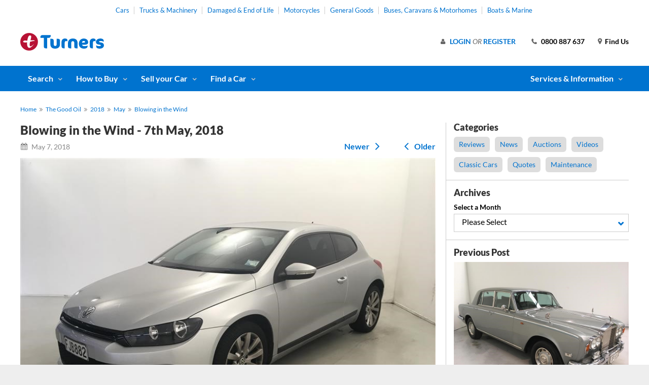

--- FILE ---
content_type: text/html; charset=utf-8
request_url: https://www.turners.co.nz/the-good-oil/2018/may/blowing-in-the-wind/
body_size: 11075
content:



<!DOCTYPE html>
<html lang="en-NZ">

<head>

    

<title>Blowing in the Wind - 7th May, 2018 | Turners</title>

<meta charset="utf-8">
<meta http-equiv="x-ua-compatible" content="ie=edge">
<meta name="viewport" content="width=device-width, user-scalable=no, initial-scale=1, maximum-scale=1, minimum-scale=1, shrink-to-fit=no">
<meta name="apple-mobile-web-app-capable" content="yes" />
<meta name="apple-mobile-web-app-status-bar-style" content="black" />



<link href="https://www.turners.co.nz/the-good-oil/2018/may/blowing-in-the-wind/" rel="canonical" />

    

<meta property="og:url" content="https://www.turners.co.nz/the-good-oil/2018/may/blowing-in-the-wind/">
<meta property="og:image" content="/assets/images/logo/square_logo_turners.png">
<meta property="og:title" content="Blowing in the Wind - 7th May, 2018 | Turners">
<meta property="og:description">
    <link rel="shortcut icon" type="image/x-icon" href="/assets/images/favicon.ico" />

    <link rel="preload" href="https://content.tgstatic.co.nz/webassets/assets/fonts/lato/lato-v16-latin-ext_latin-regular.woff2" as="font" type="font/woff2" crossorigin />
    <link rel="preload" href="https://content.tgstatic.co.nz/webassets/assets/fonts/lato/lato-v16-latin-ext_latin-italic.woff2" as="font" type="font/woff2" crossorigin />
    <link rel="preload" href="https://content.tgstatic.co.nz/webassets/assets/fonts/lato/lato-v16-latin-ext_latin-700.woff2" as="font" type="font/woff2" crossorigin />
    <link rel="preload" href="https://content.tgstatic.co.nz/webassets/assets/fonts/lato/lato-v16-latin-ext_latin-900.woff2" as="font" type="font/woff2" crossorigin />
    <link rel="preload" href="https://content.tgstatic.co.nz/webassets/assets/fonts/icomoon.woff?v=KW02j6YZTzwt0bO3HbgNJhJpgJU" as="font" type="font/woff" crossorigin />


    <link rel="stylesheet" href="https://content.tgstatic.co.nz/webassets/localassets/commonStyles.bundle.css?v=VDca_Khy-k64upkVVO0YqP0rNZ0" />

    

    <script type="text/javascript" src="https://content.tgstatic.co.nz/webassets/localassets/jsInit.bundle.js?v=e1hyynP9JegPuZ3e6FwaGSAUnSU"></script>

    <!--[if lt IE 10]>
        <script type="text/javascript" src="/localassets/oldInternetExplorerJavascript.bundle.js"></script>
    <![endif]-->

    

        <!-- Segment Tag -->
        <script type="text/javascript">
            !function () {
                var analytics = window.analytics = window.analytics || []; if (!analytics.initialize) if (analytics.invoked) window.console && console.error && console.error("Segment snippet included twice."); else {
                analytics.invoked = !0; analytics.methods = ["trackSubmit", "trackClick", "trackLink", "trackForm", "pageview", "identify", "reset", "group", "track", "ready", "alias", "debug", "page", "once", "off", "on"]; analytics.factory = function (t) { return function () { var e = Array.prototype.slice.call(arguments); e.unshift(t); analytics.push(e); return analytics } }; for (var t = 0; t < analytics.methods.length; t++) { var e = analytics.methods[t]; analytics[e] = analytics.factory(e) } analytics.load = function (t, e) { var n = document.createElement("script"); n.type = "text/javascript"; n.async = !0; n.src = "https://cdn.segment.com/analytics.js/v1/" + t + "/analytics.min.js"; var a = document.getElementsByTagName("script")[0]; a.parentNode.insertBefore(n, a); analytics._loadOptions = e }; analytics.SNIPPET_VERSION = "4.1.0";
                    analytics.load('3SnkNe0yBNAm8KMyArsr7HZ9JNYVuo2l');
                }
            }();
        </script>
        <!-- End Segment Tag -->

        <!-- Google Tag Manager -->
        <script>
            (function (w, d, s, l, i) {
                w[l] = w[l] || []; w[l].push({
                    'gtm.start':
                        new Date().getTime(), event: 'gtm.js'
                }); var f = d.getElementsByTagName(s)[0],
                    j = d.createElement(s), dl = l != 'dataLayer' ? '&l=' + l : ''; j.async = true; j.src =
                        '//www.googletagmanager.com/gtm.js?id=' + i + dl; f.parentNode.insertBefore(j, f);
            })(window, document, 'script', 'dataLayer', 'GTM-TVX3ZX');</script>
        <!-- End Google Tag Manager -->

    <script type="text/javascript" src="https://content.tgstatic.co.nz/webassets/localassets/earlyLoadScripts.bundle.js?v=_gpDnYwoAgeB7ltfKZMdTD3WczA"></script>
    
    <script src="https://cdn.optimizely.com/js/29839860096.js"></script>

    <script src="https://kit.fontawesome.com/9d93e26972.js" crossorigin="anonymous"></script>
</head>

<body class="page-blog page-blog-detail">
    
    

        <!-- Google Tag Manager -->
        <noscript>
            <iframe src="//www.googletagmanager.com/ns.html?id=GTM-TVX3ZX"
                    height="0" width="0" style="display:none;visibility:hidden"></iframe>
        </noscript>
        <!-- End Google Tag Manager -->

    


<!--    Start: Search Panel    -->
<div class="outer-search-panel">
    <div class="search-panel">
        <form action="/" method="post">

            <div class="filters-header">
                <button type="button" class="blue-outline-button change-search-trigger">Hide Search <span class="icon-times"></span></button>

                    <button type="button" class="blue-outline-button save-search-trigger">Save Search <span class="icon-floppy-o"></span></button>
            </div>

            <div class="panel-header">
                <button type="button" class="blue-outline-button reset-search-trigger">Clear Search <span class="icon-clearIcon"></span></button>
                <button type="button" class="blue-outline-button close-searchpanel-trigger">Close<span class="icon-times"></span></button>
            </div>

            <div class="panel-section search-section active">

                <div class="make-me-scrollable">

                    <input type="hidden" value="" class="hidden-search-division-field" />

                    <fieldset class="category-selection">
                        <div class="form-field search-type-field">
                            <label>I'm Searching for</label>
                            <select class="custom-select-dropdown search-division" id="search-division" name="search-division"><option selected="selected" value="car">Cars</option>
<option value="truck">Trucks &amp; Machinery</option>
<option value="damaged">Damaged &amp; End of Life Cars</option>
<option value="boat">Boats &amp; Marine</option>
<option value="motorcycle">Motorcycles &amp; Scooters</option>
<option value="generalgood">General Goods</option>
<option value="caravan">Buses, Caravans &amp; Motorhomes</option>
<option value="company">Company Information</option>
</select>
                        </div>
                    </fieldset>

                    <div class="loading-search stop-loading-animation">
                        <h2>Loading...</h2>
                        <div class="loader">Loading...</div>
                    </div>

                    <div class="error-search">
                        <h2>Error</h2>
                        <p>The search panel could not be loaded. Please refresh your page and try again</p>
                    </div>


                    <fieldset class="search-results-block">

                        <div class="results-text">Search for all Cars</div>
                        <button id="searchSubmit" type="submit" class="button">Search</button>

                        <div class="result-buttons">
                            <button type="button" class="text-button reset-search-trigger">Clear Search <span class="icon-times"></span></button>
                                <button type="button" class="blue-outline-button save-search-trigger">Save Search <span class="icon-floppy-o"></span></button>
                        </div>

                    </fieldset>

                </div>

            </div>

        </form>
    </div>
</div>
<!--    End: Search Panel    -->
    

    <!--   Start: Header    -->
    <header>
        <div class="content-max-width loginaccount-outercontainer">

            <!--   Header Top Menu    -->
            <nav class="header-top-menu">
                <a href="/Cars/">Cars</a>
                <a href="/Trucks-Machinery/">Trucks &amp; Machinery</a>
                <a href="/Damaged-Vehicles/">Damaged &amp; End of Life</a>
                <a href="/motorcycles-scooters/">Motorcycles</a>
                <a href="/General-Goods/">General Goods</a>
                <a href="/buses-caravans/">Buses, Caravans &amp; Motorhomes</a>
                <a href="/boats-marine/">Boats &amp; Marine</a>
            </nav>

            <!--    Logo    -->
                <a href="/" class="logo">
                    <svg xmlns="http://www.w3.org/2000/svg" version="1.1" x="0" y="0" width="357.1" height="75.5" viewBox="0 0 357.1 75.5" enable-background="new 0 0 357.116 75.473" xml:space="preserve"><path fill="#0073CF" d="M121.8 20.9h-7.2v44.8h-6.1c-4.2 0-7.9-1.9-7.9-7.3v-37.4H86V16c0-3.1 2.7-6.8 7.9-6.8h35.8v4.9C129.7 17.3 126.1 20.9 121.8 20.9zM148.7 66.9c-13.2 0-20.3-6.4-20.3-19.5V25h5.5c6.1 0 8.8 2.1 8.8 8.3v14.5c0 6 2.8 7.8 6.7 7.8 3.3 0 6-1.9 6-8.4V25h5.5c5.6 0 8.7 2.4 8.7 8.3v14.5C169.5 60.8 161.2 66.9 148.7 66.9zM200.7 35.5c-1.8-0.7-3.1-0.8-5-0.8 -3.4 0-6.1 1.7-6.1 6.7v24.3h-3.8c-6.1 0-9.8-2.8-9.8-9.6V38.4c0-8.2 5.5-14.7 14.8-14.7 7 0 10.3 2.9 10.3 6.7v5.2H200.7zM238.6 65.7c-6.2 0-8.1-2.1-8.1-8.3V43.1c0-5.5-1.8-7.9-6.6-7.9 -4.1 0-6.3 2.7-6.3 7.7v22.8h-4.7c-6 0-9.3-2.4-9.3-8.3V43.1c0-11.7 7.8-19.3 20.7-19.3 14.4 0 20.3 7.6 20.3 19.7v22.2H238.6zM269.8 50.4h-6.1c0.8 4.1 4.1 6 10 6 6.5 0 10.6-1 12.9-2.6h0.5v3.3c0 5.2-4.2 9.8-15.8 9.8 -14 0-21.4-9.5-21.4-20.7 0-12.4 8.4-22.4 20.9-22.4 10.7 0 18.9 6 18.9 16.3C289.7 48.2 283.5 50.4 269.8 50.4zM270.7 34.2c-5 0-7 3.2-7.4 7.1h5.5c6.7 0 7.8-1 7.8-2.8C276.6 36.5 274.8 34.2 270.7 34.2zM321.2 35.5c-1.8-0.7-3.1-0.8-5-0.8 -3.4 0-6.1 1.7-6.1 6.7v24.3h-3.8c-6.1 0-9.8-2.8-9.8-9.6V38.4c0-8.2 5.5-14.7 14.8-14.7 7 0 10.3 2.9 10.3 6.7v5.2H321.2zM339.1 66.9c-11.1 0-15.1-4.1-15.1-10v-4.1h0.4c2.7 2 6.7 3.6 12.5 3.6 5.1 0 6.7-1.2 6.7-3.2 0-1.8-1-2.6-9.4-3.8 -7.3-1-11.2-4.4-11.2-10.9 0-9.8 9.2-14.7 18.6-14.7 9 0 14.5 3.6 14.5 9.7v4.2h-0.4c-2.7-2-7-3.4-12.5-3.4 -5.3 0-7 1.4-7 3.1 0 1.6 0.9 2.1 9.4 3.5 6.8 1.1 11.4 4.8 11.4 11.7C357.1 61.3 350.3 66.9 339.1 66.9z" /><circle fill="#B71234" cx="37.7" cy="37.7" r="37.7" /><path fill="#FFFFFF" d="M43.5 31.6c3.7-14.9 5-19.5-1-20.9 -8-1.9-11.1 12.4-12.5 22.1 -1.3 0-2.5 0-4.1-0.1 -6.1-0.3-10.2-1.3-13.2 2.7 -2.8 3.8 4 6.5 16.4 4.9 -1.5 17.1 4.4 22.8 8.8 23.3 8.5 0.9 21.2-16.9 21.2-16.9S48.5 57.2 43.9 57.2c-4.8 0-4.4-7.6-2.6-17.7 0.2-0.6 0.4-1.3 0.6-1.9 12.9-3.1 13.3-3.4 16-3.2 2.2 0.2 3-0.1 3.2-0.9C61.4 31.4 56.7 30.4 43.5 31.6z" /><title>Turners Cars Logo</title></svg>
                    <span class="fallback-logo"></span>
                </a>

            <div class="small-screen-panel-triggers">
                <a class="text-button" href="/Company/Branches/"><span class="icon-map-marker"></span></a>
                <button class="text-button account-panel-trigger"><span class="icon-user"></span></button>
                <a class="text-button" href="tel:0800 887 637"><span class="icon-phone"></span></a>
                <button class="text-button search-panel-trigger"><span class="icon-search"></span></button>
                <button class="text-button small-screen-menu-panel-trigger"><span class="icon-bars"></span></button>
            </div>


        </div>
        

<!--   Start: Large Screen Main Menu   -->
<nav class="large-screen-main-menu">
    <div class="content-max-width"> 

        <ul class="left-menu">





<li>
    <a href="#" class="sub-menu-trigger">Search</a>

    <div class="sub-menu">
        

        <a href="/Cars/Used-Cars-for-Sale/" data-href="/Cars/Used-Cars-for-Sale/">Search for Cars</a>
        <a href="/Trucks-Machinery/Used-Trucks-and-Machinery-for-Sale/" data-href="/Trucks-Machinery/Used-Trucks-and-Machinery-for-Sale/">Search for Trucks</a>
        <a href="/Damaged-Vehicles/Damaged-Cars-for-Sale/" data-href="/Damaged-Vehicles/Damaged-Cars-for-Sale/">Search for Damaged Vehicles</a>
        <a href="/General-Goods/Search/" data-href="/General-Goods/Search/">Search for General Goods</a>
        <a href="/boats-marine/" data-href="/boats-marine/">Search for Boats</a>
        <a href="/buses-caravans/Used-Caravans-and-Motorhomes-for-Sale/" data-href="/buses-caravans/Used-Caravans-and-Motorhomes-for-Sale/">Search for Caravans</a>
        <a href="/motorcycles-scooters/Used-Motorbikes-for-Sale/" data-href="/motorcycles-scooters/Used-Motorbikes-for-Sale/">Search for Bikes</a>

    </div>
</li>


<li>
    <a href="#" class="sub-menu-trigger">How to Buy</a>

    <div class="sub-menu">
        

        <a href="/Cars/how-to-buy/how-to-buy-old/" data-href="/Cars/how-to-buy/how-to-buy-old/">Ways to Buy</a>
        <a href="/Cars/how-to-buy/book-a-test-drive/" data-href="/Cars/how-to-buy/book-a-test-drive/">Book a test drive</a>
        <a href="/Cars/information/how-to-pay/" data-href="/Cars/information/how-to-pay/">How to pay</a>
        <a href="/Cars/how-to-buy/how-to-buy-faqs/" data-href="/Cars/how-to-buy/how-to-buy-faqs/">FAQs about Buying</a>

    </div>
</li>


<li>
    <a href="#" class="sub-menu-trigger">Sell your Car</a>

    <div class="sub-menu">
        

        <a href="/Cars/cash-now/" data-href="/Cars/cash-now/">Interested in selling your car?</a>
        <a href="/Cars/sell-your-car/selling-your-car-faqs/" data-href="/Cars/sell-your-car/selling-your-car-faqs/">FAQs about Selling</a>

    </div>
</li>


<li>
    <a href="#" class="sub-menu-trigger">Find a Car</a>

    <div class="sub-menu">
        

        <a href="/Cars/Used-Cars-for-Sale/" data-href="/Cars/Used-Cars-for-Sale/">Find a Car</a>

    </div>
</li>
        </ul>

        <ul class="right-menu">




<li>
    <a href="#" class="sub-menu-trigger">
            <span class="alt-menu-trigger icon-info-circle"></span>
            <span class="text">Services &amp; Information</span>
    </a>

    <div class="sub-menu">
        

        <a href="/Company/About-Us/Overview/" title="Turners Group Overview" data-href="/Company/About-Us/Overview/">Turners Group Overview</a>
        <a href="/Company/Terms-and-Conditions/terms-conditions/" title="Terms &amp; Conditions" data-href="/Company/Terms-and-Conditions/terms-conditions/">Terms &amp; Conditions</a>
        <a href="/Cars/how-to-buy/Buyer-and-Seller-Fees/" title="Cars Buyers &amp; Sellers Fees" data-href="/Cars/how-to-buy/Buyer-and-Seller-Fees/">Cars Buyers &amp; Sellers Fees</a>
        <a href="/Cars/how-to-buy/Shipping-Costs/" title="Cars Shipping Costs" data-href="/Cars/how-to-buy/Shipping-Costs/">Cars Shipping Costs</a>
        <a href="/Consumer-Law-Information/" title="Consumer Guarantees Act" data-href="/Consumer-Law-Information/">Consumer Guarantees Act</a>
        <a href="/Finance/motor-vehicle-insurance3/motor-vehicle-insurance-faqs/" data-href="/Finance/motor-vehicle-insurance3/motor-vehicle-insurance-faqs/">Motor Vehicle Insurance FAQs</a>
        <a href="/Finance/mechanical-breakdown-insurance/Mechanical-Breakdown-Insurance-FAQs/" data-href="/Finance/mechanical-breakdown-insurance/Mechanical-Breakdown-Insurance-FAQs/">Mechanical Breakdown Insurance FAQs</a>

    </div>
</li>
        </ul>

    </div>
</nav>
<!--   End: Large Screen Main Menu   -->
    </header>
    <!--   End: Header    -->


    <div class="content-max-width body-content-area">

        <!--   Start: Main Content Area    -->
        <section role="main" class="main">

            

<div class="breadcrumbs-module">
    <ul>
            <li>
                    <a href="/">
                        Home
                    </a>
            </li>
            <li>
                    <a href="/the-good-oil/">
                        The Good Oil
                    </a>
            </li>
            <li>
                    <a href="/the-good-oil/2018/">
                        2018
                    </a>
            </li>
            <li>
                    <a href="/the-good-oil/2018/may/">
                        May
                    </a>
            </li>
            <li>
Blowing in the Wind            </li>
    </ul>
</div>


            





<div class="blog-wrapper">

    





<div class="blog-main blog-post-detail-section">

    <div class="post-header">

        <h1 >Blowing in the Wind - 7th May, 2018</h1>
        <div class="post-date" >
            <span class="icon-calendar"></span>
            May 7, 2018
        </div>

    </div>

        <div class="post-images gallery-module">

            <div class="gallery-main">
                <div class="loader">Loading...</div>
                <div class="carousel">
                        <div class="item"><img class="lazyOwl" data-src="https://content.tgstatic.co.nz/webassets/globalassets/blog/2018/7.5.jpg" /></div>
                        <div class="item"><img class="lazyOwl" data-src="https://content.tgstatic.co.nz/webassets/globalassets/blog/2018/7.5a.jpg" /></div>
                </div>
            </div>

            <div class="gallery-pagination">
                Photo <span class="current">1</span> of <span class="total">20</span>
            </div>

            <div class="gallery-navigation">
                <button class="text-button gallery-previous"><span class="icon-angle-left"></span></button>
                <button class="text-button gallery-next"><span class="icon-angle-right"></span></button>
            </div>

        </div>
        <div class="clear"></div>
    
<p>The Scirocco is a Mediterranean hot wind emanating from the Sahara desert. It’s also a Volkswagen coupe that’s also hot wind powered – sort of – in the form of a turbocharger AND a supercharger. This example may only have a small engine but it’s quick, strangely attractive and potentially a fantastic bargain.&nbsp;</p>
<p>The first VW Scirocco was launched in 1974 and although it’s often seen as just a Golf in a party dress it was actually released six months before the first Golf. It was designed as a replacement for the Karmann Ghia but for some reason few MK1 or MK2 cars were sold in NZ meaning for many NZ car buyers the third generation Scirocco may as well be the first. It may be based on a MK5 Golf but it’s more than just a pretty dress.</p>
<p><a href="~/link/36cd4b98b150e8118138005056ba3546.aspx">This 2010 Scirocco</a> has a small, efficient 1.4l four cylinder engine that is both Turbocharged and Supercharged and as such pumps out a very sprightly 163hp and has a 0-100kph figure of 8 seconds. And it does this while being surprisingly frugal on the go juice at 44mpg. Part of this is achieved using the ingenious 7 speed DSG (direct shaft gearbox) transmission which changes gear faster than you can if you were driving a standard manual car giving seamless and efficient power delivery. It’s also huge fun to drive, is well built and looks like nothing else on the road.</p>
<p>And here’s the best bit. <a href="~/link/36cd4b98b150e8118138005056ba3546.aspx">This NZ new 2010 Scirocco</a> with just 97,000km on the clock has an auction estimate of just $8500 - $10000. If it sells in that range then you have yourself a real bargain of a sports coupe. But if it’s going to be yours then you’ll have to bid. It is being auctioned at Turners Penrose this Thursday at 12:30pm. More details <a href="~/link/36cd4b98b150e8118138005056ba3546.aspx">here</a>.&nbsp; &nbsp;</p>
<p><a href="/Cars/Cash-Now-23/?utm_source=internal&amp;utm_medium=blog&amp;utm_campaign=CashNow"><img alt="" src="https://content.tgstatic.co.nz/webassets/globalassets/email-footers/cashnow_emailf.jpg" height="170" width="550" /></a></p>

    <div class="post-share share-module">

        <button class="text-button email-friend-trigger">
            Email to a friend <span class="icon-envelope-o"></span>
        </button>

        <div class="lightbox-popup lightbox-inline email-a-friend-form">
            <div class="lightbox-title">Email to a friend</div>
            <div class="lightbox-content">
                <p>Enter your details below and we will send your friend a link to this page so they can see what you are looking at.</p>

                <form action="/" method="post" class="validate-form">

                    <div class="form-field">
                        <label>Your friend's email address <span class="required">*</span></label>
                        <input title="Please enter your friend's' email address" type="text" name="email" class="required email">
                    </div>

                    <div class="form-field">
                        <label>Your name <span class="required">*</span></label>
                        <input title="Please enter your name" type="text" name="name" class="required">
                    </div>

                    <div class="form-field">
                        <label>Your message <span class="required">*</span></label>
                        <textarea title="Please enter your message" name="message" class="required"></textarea>
                    </div>

                    <button type="submit">Send Message</button>
                    <button type="button" class="text-button lightbox-manual-close-trigger">Cancel</button>

                </form>
            </div>
        </div>

    </div>

    <div class="post-meta-box">
            <div class="post-categories">
                    <a href="/the-good-oil/reviews/" class="button grey-button">Reviews</a>
                    <a href="/the-good-oil/auctions/" class="button grey-button">Auctions</a>
            </div>
        <div class="post-meta">by Editor <span>0 comments</span></div>
    </div>

    <div class="post-a-comment-form">
        <h2>Leave a Comment</h2>

            <p>Please <a id="commentLoginLink" class="text-button" href="#">login</a> to comment</p>

    </div>

    <div class="blog-pagination">
            <a href="/the-good-oil/2018/may/suits-you-sir/" class="older-posts-trigger active">
                <span class="icon-angle-left"></span> Older
            </a>

            <a href="/the-good-oil/2018/may/oh-la-la/" class="newer-posts-trigger active">
                Newer <span class="icon-angle-right"></span>
            </a>
    </div>

</div>



    <div class="blog-sidebar">

            <div class="blog-categories blog-sidebar-block">
                <h2 class="blog-categories-heading">Categories</h2>
                <div class="content">
                        <a href="/the-good-oil/reviews/" class="button grey-button">Reviews</a>
                        <a href="/the-good-oil/news/" class="button grey-button">News</a>
                        <a href="/the-good-oil/auctions/" class="button grey-button">Auctions</a>
                        <a href="/the-good-oil/videos/" class="button grey-button">Videos</a>
                        <a href="/the-good-oil/classic-cars/" class="button grey-button">Classic Cars</a>
                        <a href="/the-good-oil/quotes/" class="button grey-button">Quotes</a>
                        <a href="/the-good-oil/maintenance/" class="button grey-button">Maintenance</a>
                </div>
            </div>

            <div class="blog-archive blog-sidebar-block">
                <h2>Archives</h2>
                <form>
                    <div class="form-field">
                        <label>Select a Month</label>
                        <select id="archiveList" class="custom-select-dropdown">
                            <option value="-">Please Select</option>
                                <option value="/the-good-oil/2021/">2021</option>
                                <option value="/the-good-oil/2021/december/">December</option>
                                <option value="/the-good-oil/2021/november/">November</option>
                                <option value="/the-good-oil/2021/october/">October</option>
                                <option value="/the-good-oil/2021/september/">September</option>
                                <option value="/the-good-oil/2021/august/">August</option>
                                <option value="/the-good-oil/2021/july/">July</option>
                                <option value="/the-good-oil/2021/june/">June</option>
                                <option value="/the-good-oil/2021/may/">May</option>
                                <option value="/the-good-oil/2021/april/">April</option>
                                <option value="/the-good-oil/2021/march/">March</option>
                                <option value="/the-good-oil/2021/february/">February</option>
                                <option value="/the-good-oil/2021/january/">January</option>
                                <option value="/the-good-oil/2020/">2020</option>
                                <option value="/the-good-oil/2020/february-newsletter/">February Newsletter</option>
                                <option value="/the-good-oil/2020/january-newsletter/">January Newsletter</option>
                                <option value="/the-good-oil/2019/">2019</option>
                                <option value="/the-good-oil/2019/december-newsletter/">December Newsletter</option>
                                <option value="/the-good-oil/2019/november-newsletter/">November Newsletter</option>
                                <option value="/the-good-oil/2019/october-newsletter/">October Newsletter</option>
                                <option value="/the-good-oil/2019/august-newsletter/">August Newsletter</option>
                                <option value="/the-good-oil/2019/july-newsletter/">July Newsletter</option>
                                <option value="/the-good-oil/2019/may-newsletter/">May Newsletter</option>
                                <option value="/the-good-oil/2019/april-newsletter/">April Newsletter</option>
                                <option value="/the-good-oil/2018/">2018</option>
                                <option value="/the-good-oil/2018/june-newsletter/">June Newsletter</option>
                                <option value="/the-good-oil/2018/september-newsletter/">September Newsletter</option>
                                <option value="/the-good-oil/2017/">2017</option>
                                <option value="/the-good-oil/20162/">2016</option>
                                <option value="/the-good-oil/2015/">2015</option>
                                <option value="/the-good-oil/2014/">2014</option>
                                <option value="/the-good-oil/2013/">2013</option>
                                <option value="/the-good-oil/2012/">2012</option>
                        </select>
                    </div>
                </form>
            </div>

            <div class="blog-post blog-sidebar-block">
                <h2>Previous Post</h2>
                <div class="image">
                    <img class="lazy" data-original="https://content.tgstatic.co.nz/webassets/globalassets/blog/2018/1.5.jpg" />
                </div>
                <div class="content">
                    <h3><a href="/the-good-oil/2018/may/suits-you-sir/" class="post-title">Suits You Sir - 1st May, 2018</a></h3>
                    <div class="post-date"><span class="icon-calendar"></span> May 1, 2018</div>
                </div>
            </div>
        
            <div class="blog-post blog-sidebar-block">
                <h2>Next Post</h2>
                <div class="image">
                    <img class="lazy" data-original="https://content.tgstatic.co.nz/webassets/globalassets/blog/2018/11.5.jpg" />
                </div>
                <div class="content">
                    <h3><a href="/the-good-oil/2018/may/oh-la-la/" class="post-title">Oh La La - 11th May, 2018</a></h3>
                    <div class="post-date"><span class="icon-calendar"></span> May 11, 2018</div>
                </div>
            </div>
        
    </div>

</div>


        </section>
        <!--   End: Main Content Area    -->
        

<!--   Start: Footer    -->
<footer>

    <!--   Start: Footer > Menu  -->
    <div class="footer-menu-container">
        <div class="content-max-width">

                    <div class="footer-menu">
                        <h2>Cars</h2>

                            <ul>
                                    <li><a href="/Cars/how-to-buy/how-to-buy-old/" title="How to Buy">How to Buy</a></li>
                                    <li><a href="/Cars/sell-your-car/" title="Sell Your Car">Sell Your Car</a></li>
                                    <li><a href="/Finance/" title="Finance &amp; Insurance">Finance &amp; Insurance</a></li>
                                    <li><a href="/Cars/Auctions/" title="Auctions &amp; Events">Auctions &amp; Events</a></li>
                                    <li><a href="/Cars/how-to-buy/Buyer-and-Seller-Fees/" title="Buyer &amp; Seller Fees">Buyer &amp; Seller Fees</a></li>
                                    <li><a href="https://car-valuation.turners.co.nz/" target="_blank" title="Car Valuation Tool">Car Valuation Tool</a></li>
                                    <li><a href="/Cars/how-to-buy/Shipping-Costs/" title="Shipping Costs">Shipping Costs</a></li>
                            </ul>
                    </div>
                    <div class="footer-menu">
                        <h2>Finance & Insurance</h2>

                            <ul>
                                    <li><a href="/Finance/" target="_top" title="Finance page">Finance Homepage</a></li>
                                    <li><a href="/Finance/car--personal-finance/" title="Car &amp; Personal Finance">Car &amp; Personal Finance</a></li>
                                    <li><a href="/Finance/" target="_top" title="Loan Calculator">Loan Calculator</a></li>
                                    <li><a href="/Finance/motor-vehicle-insurance/" title="Finance page">Car Insurance</a></li>
                                    <li><a href="/Finance/mechanical-breakdown-insurance/" title="Finance page">Mechanical Breakdown Insurance</a></li>
                                    <li><a href="/Finance/General-Insurance/" title="General Insurances">General Insurances</a></li>
                                    <li><a href="/Trucks-Machinery/Finance/">Trucks Finance</a></li>
                                    <li><a href="/Finance/legal-information/" title="Financial Information">Financial Information</a></li>
                            </ul>
                    </div>
                    <div class="footer-menu">
                        <h2>Search For</h2>

                            <ul>
                                    <li><a href="/Cars/Used-Cars-for-Sale/" target="_top" title="Search for Cars">Cars</a></li>
                                    <li><a href="/Trucks-Machinery/Used-Trucks-and-Machinery-for-Sale/" target="_top" title="Search for Trucks &amp; Machinery">Trucks &amp; Machinery</a></li>
                                    <li><a href="/Damaged-Vehicles/Damaged-Cars-for-Sale/" target="_top" title="Search for Damaged &amp; End of Life Cars">Damaged &amp; End of Life Cars</a></li>
                                    <li><a href="/boats-marine/Used-Boats-for-Sale/" target="_top" title="Search for Boats and Marine">Boats &amp; Marine</a></li>
                                    <li><a href="/motorcycles-scooters/Used-Motorbikes-for-Sale/" target="_top" title="Search for Motorcycles">Motorcycles &amp; Scooters</a></li>
                                    <li><a href="/General-Goods/Search/" target="_top" title="Search for General Goods">General Goods</a></li>
                                    <li><a href="/buses-caravans/Used-Caravans-and-Motorhomes-for-Sale/" target="_top" title="Search for Buses, Caravans &amp; Motorhomes">Buses, Caravans &amp; Motorhomes</a></li>
                                    <li><a href="/Company/Auction-Schedule/" target="_top" title="Auction Schedule">Turners Auction Schedule</a></li>
                            </ul>
                    </div>
                    <div class="footer-menu">
                        <h2>About Us</h2>

                            <ul>
                                    <li><a href="/Company/About-Us/Overview/">Overview</a></li>
                                    <li><a href="https://turnerspeople.co.nz/">Careers at Turners</a></li>
                                    <li><a href="/Company/Terms-and-Conditions/terms-conditions/" title="See out Terms &amp; Conditions">Terms and Conditions</a></li>
                                    <li><a href="/Company/Terms-and-Conditions/Privacy-Policy/">Privacy Policy</a></li>
                                    <li><a href="/Turners-Live/" title="Learn about Turners Live">Turners Live</a></li>
                                    <li><a href="/the-good-oil/" title="The Good Oil Blog">The Good Oil Blog</a></li>
                                    <li><a href="/Company/email-alerts/email-alerts/">Email Alerts</a></li>
                                    <li><a href="/Company/Contact-Us/">Contact Us</a></li>
                            </ul>
                    </div>
            
        </div>
    </div>
    <!--   End: Footer > Menu   -->
    <!--   Start: Bottom Bar  -->
    <div class="footer-bottom-bar">
        <div class="content-max-width">
            <div class="social-block">
                <a></a>
                <a href="/Company/Branches/"><span class="icon-home"></span>Branch Details</a>
                <a href="http://www.facebook.com/turnersNZ"><span class="icon-facebook"></span>Facebook</a>
                <a href="/Company/email-alerts/email-newsletters/"><span class="icon-envelope-o"></span>Newsletter</a>
                <a href="/Company/email-alerts/email-alerts/"><span class="icon-envelope-o"></span>Email Alerts</a>
                <a href="https://www.instagram.com/turners_cars"><span class="icon-instagram"></span>Instagram</a>
                <a class="shielded-site-image"><img src="/Assets/images/shieldedSite/shielded-site-logo.png" alt="Women's Refuge Shield" id="shieldedSite" /></a>
            </div>
            <div class="copyright">&copy; 2022 Turners</div>
        </div>
    </div>
    <!--   End: Bottom Bar   -->

</footer>
<!--   End: Footer    -->

    </div>

    <script type="text/javascript" src="https://content.tgstatic.co.nz/webassets/localassets/commonPlugins.bundle.js?v=qh_aFK1yZ3WWdUfq_7qE3wGUUgc"></script>
    <script type="text/javascript" src="https://content.tgstatic.co.nz/webassets/localassets/commonScripts.bundle.js?v=KAuZqOOjSrzmoj-UD4_H6GlSRNY"></script>
    

    

    <script type="text/javascript" src="https://content.tgstatic.co.nz/webassets/localassets/blogPage.bundle.js?v=OVFWOSbMZqsn2zGref7ypp2loow"></script>





    <script type="text/javascript">
        $(document).ready(function () {
            common.init(11281,
                        null,
                        false,
                        false,
                        false,
                        'prod.webuser.turners.co.nz',
                        false,
                        '/leads-enquiry/?epslanguage=en-NZ&function=financeCalculatorQuestion&pageId=11281');

            

    

    blogPage.init.page();
    galleryModule.init();





            // Initialize shielded site script
            var frameName = new ds07o6pcmkorn({
                openElementId: "#shieldedSite"
            });
            frameName.init();
        });
    </script>


    
</body>
</html>


--- FILE ---
content_type: text/css; charset=UTF-8
request_url: https://content.tgstatic.co.nz/webassets/localassets/commonStyles.bundle.css?v=VDca_Khy-k64upkVVO0YqP0rNZ0
body_size: 734119
content:
@charset "UTF-8";@-webkit-keyframes flicker{0%{opacity:1;}20%{opacity:0;}40%{opacity:1;}}@-moz-keyframes flicker{0%{opacity:1;}20%{opacity:0;}40%{opacity:1;}}@-ms-keyframes flicker{0%{opacity:1;}20%{opacity:0;}40%{opacity:1;}}@keyframes flicker{0%{opacity:1;}20%{opacity:0;}40%{opacity:1;}}@-webkit-keyframes tada{from{-webkit-transform:scale3d(1,1,1);-moz-transform:scale3d(1,1,1);-ms-transform:scale3d(1,1,1);transform:scale3d(1,1,1);}10%,20%{-webkit-transform:scale3d(.9,.9,.9) rotate3d(0,0,1,-3deg);-moz-transform:scale3d(.9,.9,.9) rotate3d(0,0,1,-3deg);-ms-transform:scale3d(.9,.9,.9) rotate3d(0,0,1,-3deg);transform:scale3d(.9,.9,.9) rotate3d(0,0,1,-3deg);}30%,50%,70%,90%{-webkit-transform:scale3d(1.1,1.1,1.1) rotate3d(0,0,1,3deg);-moz-transform:scale3d(1.1,1.1,1.1) rotate3d(0,0,1,3deg);-ms-transform:scale3d(1.1,1.1,1.1) rotate3d(0,0,1,3deg);transform:scale3d(1.1,1.1,1.1) rotate3d(0,0,1,3deg);}40%,60%,80%{-webkit-transform:scale3d(1.1,1.1,1.1) rotate3d(0,0,1,-3deg);-moz-transform:scale3d(1.1,1.1,1.1) rotate3d(0,0,1,-3deg);-ms-transform:scale3d(1.1,1.1,1.1) rotate3d(0,0,1,-3deg);transform:scale3d(1.1,1.1,1.1) rotate3d(0,0,1,-3deg);}to{-webkit-transform:scale3d(1,1,1);-moz-transform:scale3d(1,1,1);-ms-transform:scale3d(1,1,1);transform:scale3d(1,1,1);}}@-moz-keyframes tada{from{-webkit-transform:scale3d(1,1,1);-moz-transform:scale3d(1,1,1);-ms-transform:scale3d(1,1,1);transform:scale3d(1,1,1);}10%,20%{-webkit-transform:scale3d(.9,.9,.9) rotate3d(0,0,1,-3deg);-moz-transform:scale3d(.9,.9,.9) rotate3d(0,0,1,-3deg);-ms-transform:scale3d(.9,.9,.9) rotate3d(0,0,1,-3deg);transform:scale3d(.9,.9,.9) rotate3d(0,0,1,-3deg);}30%,50%,70%,90%{-webkit-transform:scale3d(1.1,1.1,1.1) rotate3d(0,0,1,3deg);-moz-transform:scale3d(1.1,1.1,1.1) rotate3d(0,0,1,3deg);-ms-transform:scale3d(1.1,1.1,1.1) rotate3d(0,0,1,3deg);transform:scale3d(1.1,1.1,1.1) rotate3d(0,0,1,3deg);}40%,60%,80%{-webkit-transform:scale3d(1.1,1.1,1.1) rotate3d(0,0,1,-3deg);-moz-transform:scale3d(1.1,1.1,1.1) rotate3d(0,0,1,-3deg);-ms-transform:scale3d(1.1,1.1,1.1) rotate3d(0,0,1,-3deg);transform:scale3d(1.1,1.1,1.1) rotate3d(0,0,1,-3deg);}to{-webkit-transform:scale3d(1,1,1);-moz-transform:scale3d(1,1,1);-ms-transform:scale3d(1,1,1);transform:scale3d(1,1,1);}}@-ms-keyframes tada{from{-webkit-transform:scale3d(1,1,1);-moz-transform:scale3d(1,1,1);-ms-transform:scale3d(1,1,1);transform:scale3d(1,1,1);}10%,20%{-webkit-transform:scale3d(.9,.9,.9) rotate3d(0,0,1,-3deg);-moz-transform:scale3d(.9,.9,.9) rotate3d(0,0,1,-3deg);-ms-transform:scale3d(.9,.9,.9) rotate3d(0,0,1,-3deg);transform:scale3d(.9,.9,.9) rotate3d(0,0,1,-3deg);}30%,50%,70%,90%{-webkit-transform:scale3d(1.1,1.1,1.1) rotate3d(0,0,1,3deg);-moz-transform:scale3d(1.1,1.1,1.1) rotate3d(0,0,1,3deg);-ms-transform:scale3d(1.1,1.1,1.1) rotate3d(0,0,1,3deg);transform:scale3d(1.1,1.1,1.1) rotate3d(0,0,1,3deg);}40%,60%,80%{-webkit-transform:scale3d(1.1,1.1,1.1) rotate3d(0,0,1,-3deg);-moz-transform:scale3d(1.1,1.1,1.1) rotate3d(0,0,1,-3deg);-ms-transform:scale3d(1.1,1.1,1.1) rotate3d(0,0,1,-3deg);transform:scale3d(1.1,1.1,1.1) rotate3d(0,0,1,-3deg);}to{-webkit-transform:scale3d(1,1,1);-moz-transform:scale3d(1,1,1);-ms-transform:scale3d(1,1,1);transform:scale3d(1,1,1);}}@keyframes tada{from{-webkit-transform:scale3d(1,1,1);-moz-transform:scale3d(1,1,1);-ms-transform:scale3d(1,1,1);transform:scale3d(1,1,1);}10%,20%{-webkit-transform:scale3d(.9,.9,.9) rotate3d(0,0,1,-3deg);-moz-transform:scale3d(.9,.9,.9) rotate3d(0,0,1,-3deg);-ms-transform:scale3d(.9,.9,.9) rotate3d(0,0,1,-3deg);transform:scale3d(.9,.9,.9) rotate3d(0,0,1,-3deg);}30%,50%,70%,90%{-webkit-transform:scale3d(1.1,1.1,1.1) rotate3d(0,0,1,3deg);-moz-transform:scale3d(1.1,1.1,1.1) rotate3d(0,0,1,3deg);-ms-transform:scale3d(1.1,1.1,1.1) rotate3d(0,0,1,3deg);transform:scale3d(1.1,1.1,1.1) rotate3d(0,0,1,3deg);}40%,60%,80%{-webkit-transform:scale3d(1.1,1.1,1.1) rotate3d(0,0,1,-3deg);-moz-transform:scale3d(1.1,1.1,1.1) rotate3d(0,0,1,-3deg);-ms-transform:scale3d(1.1,1.1,1.1) rotate3d(0,0,1,-3deg);transform:scale3d(1.1,1.1,1.1) rotate3d(0,0,1,-3deg);}to{-webkit-transform:scale3d(1,1,1);-moz-transform:scale3d(1,1,1);-ms-transform:scale3d(1,1,1);transform:scale3d(1,1,1);}}@-webkit-keyframes flipInX{from{-webkit-transform:perspective(400px) rotate3d(1,0,0,90deg);-moz-transform:perspective(400px) rotate3d(1,0,0,90deg);-ms-transform:perspective(400px) rotate3d(1,0,0,90deg);transform:perspective(400px) rotate3d(1,0,0,90deg);opacity:0;}40%{-webkit-transform:perspective(400px) rotate3d(1,0,0,45deg);-moz-transform:perspective(400px) rotate3d(1,0,0,45deg);-ms-transform:perspective(400px) rotate3d(1,0,0,45deg);transform:perspective(400px) rotate3d(1,0,0,45deg);opacity:1;}60%{-webkit-transform:perspective(400px) rotate3d(1,0,0,25deg);-moz-transform:perspective(400px) rotate3d(1,0,0,25deg);-ms-transform:perspective(400px) rotate3d(1,0,0,25deg);transform:perspective(400px) rotate3d(1,0,0,25deg);}80%{-webkit-transform:perspective(400px) rotate3d(1,0,0,5deg);-moz-transform:perspective(400px) rotate3d(1,0,0,5deg);-ms-transform:perspective(400px) rotate3d(1,0,0,5deg);transform:perspective(400px) rotate3d(1,0,0,5deg);}to{-webkit-transform:perspective(400px);-moz-transform:perspective(400px);-ms-transform:perspective(400px);transform:perspective(400px);opacity:1;}}@-moz-keyframes flipInX{from{-webkit-transform:perspective(400px) rotate3d(1,0,0,90deg);-moz-transform:perspective(400px) rotate3d(1,0,0,90deg);-ms-transform:perspective(400px) rotate3d(1,0,0,90deg);transform:perspective(400px) rotate3d(1,0,0,90deg);opacity:0;}40%{-webkit-transform:perspective(400px) rotate3d(1,0,0,45deg);-moz-transform:perspective(400px) rotate3d(1,0,0,45deg);-ms-transform:perspective(400px) rotate3d(1,0,0,45deg);transform:perspective(400px) rotate3d(1,0,0,45deg);opacity:1;}60%{-webkit-transform:perspective(400px) rotate3d(1,0,0,25deg);-moz-transform:perspective(400px) rotate3d(1,0,0,25deg);-ms-transform:perspective(400px) rotate3d(1,0,0,25deg);transform:perspective(400px) rotate3d(1,0,0,25deg);}80%{-webkit-transform:perspective(400px) rotate3d(1,0,0,5deg);-moz-transform:perspective(400px) rotate3d(1,0,0,5deg);-ms-transform:perspective(400px) rotate3d(1,0,0,5deg);transform:perspective(400px) rotate3d(1,0,0,5deg);}to{-webkit-transform:perspective(400px);-moz-transform:perspective(400px);-ms-transform:perspective(400px);transform:perspective(400px);opacity:1;}}@-ms-keyframes flipInX{from{-webkit-transform:perspective(400px) rotate3d(1,0,0,90deg);-moz-transform:perspective(400px) rotate3d(1,0,0,90deg);-ms-transform:perspective(400px) rotate3d(1,0,0,90deg);transform:perspective(400px) rotate3d(1,0,0,90deg);opacity:0;}40%{-webkit-transform:perspective(400px) rotate3d(1,0,0,45deg);-moz-transform:perspective(400px) rotate3d(1,0,0,45deg);-ms-transform:perspective(400px) rotate3d(1,0,0,45deg);transform:perspective(400px) rotate3d(1,0,0,45deg);opacity:1;}60%{-webkit-transform:perspective(400px) rotate3d(1,0,0,25deg);-moz-transform:perspective(400px) rotate3d(1,0,0,25deg);-ms-transform:perspective(400px) rotate3d(1,0,0,25deg);transform:perspective(400px) rotate3d(1,0,0,25deg);}80%{-webkit-transform:perspective(400px) rotate3d(1,0,0,5deg);-moz-transform:perspective(400px) rotate3d(1,0,0,5deg);-ms-transform:perspective(400px) rotate3d(1,0,0,5deg);transform:perspective(400px) rotate3d(1,0,0,5deg);}to{-webkit-transform:perspective(400px);-moz-transform:perspective(400px);-ms-transform:perspective(400px);transform:perspective(400px);opacity:1;}}@keyframes flipInX{from{-webkit-transform:perspective(400px) rotate3d(1,0,0,90deg);-moz-transform:perspective(400px) rotate3d(1,0,0,90deg);-ms-transform:perspective(400px) rotate3d(1,0,0,90deg);transform:perspective(400px) rotate3d(1,0,0,90deg);opacity:0;}40%{-webkit-transform:perspective(400px) rotate3d(1,0,0,45deg);-moz-transform:perspective(400px) rotate3d(1,0,0,45deg);-ms-transform:perspective(400px) rotate3d(1,0,0,45deg);transform:perspective(400px) rotate3d(1,0,0,45deg);opacity:1;}60%{-webkit-transform:perspective(400px) rotate3d(1,0,0,25deg);-moz-transform:perspective(400px) rotate3d(1,0,0,25deg);-ms-transform:perspective(400px) rotate3d(1,0,0,25deg);transform:perspective(400px) rotate3d(1,0,0,25deg);}80%{-webkit-transform:perspective(400px) rotate3d(1,0,0,5deg);-moz-transform:perspective(400px) rotate3d(1,0,0,5deg);-ms-transform:perspective(400px) rotate3d(1,0,0,5deg);transform:perspective(400px) rotate3d(1,0,0,5deg);}to{-webkit-transform:perspective(400px);-moz-transform:perspective(400px);-ms-transform:perspective(400px);transform:perspective(400px);opacity:1;}}@-webkit-keyframes flipOutX{from{-webkit-transform:perspective(400px);-moz-transform:perspective(400px);-ms-transform:perspective(400px);transform:perspective(400px);}40%{-webkit-transform:perspective(400px) rotate3d(1,0,0,-45deg);-moz-transform:perspective(400px) rotate3d(1,0,0,-45deg);-ms-transform:perspective(400px) rotate3d(1,0,0,-45deg);transform:perspective(400px) rotate3d(1,0,0,-45deg);opacity:1;}to{-webkit-transform:perspective(400px) rotate3d(1,0,0,90deg);-moz-transform:perspective(400px) rotate3d(1,0,0,90deg);-ms-transform:perspective(400px) rotate3d(1,0,0,90deg);transform:perspective(400px) rotate3d(1,0,0,90deg);opacity:0;}}@-moz-keyframes flipOutX{from{-webkit-transform:perspective(400px);-moz-transform:perspective(400px);-ms-transform:perspective(400px);transform:perspective(400px);}40%{-webkit-transform:perspective(400px) rotate3d(1,0,0,-45deg);-moz-transform:perspective(400px) rotate3d(1,0,0,-45deg);-ms-transform:perspective(400px) rotate3d(1,0,0,-45deg);transform:perspective(400px) rotate3d(1,0,0,-45deg);opacity:1;}to{-webkit-transform:perspective(400px) rotate3d(1,0,0,90deg);-moz-transform:perspective(400px) rotate3d(1,0,0,90deg);-ms-transform:perspective(400px) rotate3d(1,0,0,90deg);transform:perspective(400px) rotate3d(1,0,0,90deg);opacity:0;}}@-ms-keyframes flipOutX{from{-webkit-transform:perspective(400px);-moz-transform:perspective(400px);-ms-transform:perspective(400px);transform:perspective(400px);}40%{-webkit-transform:perspective(400px) rotate3d(1,0,0,-45deg);-moz-transform:perspective(400px) rotate3d(1,0,0,-45deg);-ms-transform:perspective(400px) rotate3d(1,0,0,-45deg);transform:perspective(400px) rotate3d(1,0,0,-45deg);opacity:1;}to{-webkit-transform:perspective(400px) rotate3d(1,0,0,90deg);-moz-transform:perspective(400px) rotate3d(1,0,0,90deg);-ms-transform:perspective(400px) rotate3d(1,0,0,90deg);transform:perspective(400px) rotate3d(1,0,0,90deg);opacity:0;}}@keyframes flipOutX{from{-webkit-transform:perspective(400px);-moz-transform:perspective(400px);-ms-transform:perspective(400px);transform:perspective(400px);}40%{-webkit-transform:perspective(400px) rotate3d(1,0,0,-45deg);-moz-transform:perspective(400px) rotate3d(1,0,0,-45deg);-ms-transform:perspective(400px) rotate3d(1,0,0,-45deg);transform:perspective(400px) rotate3d(1,0,0,-45deg);opacity:1;}to{-webkit-transform:perspective(400px) rotate3d(1,0,0,90deg);-moz-transform:perspective(400px) rotate3d(1,0,0,90deg);-ms-transform:perspective(400px) rotate3d(1,0,0,90deg);transform:perspective(400px) rotate3d(1,0,0,90deg);opacity:0;}}@-webkit-keyframes shake{from,to{-webkit-transform:translate3d(0,0,0);-moz-transform:translate3d(0,0,0);-ms-transform:translate3d(0,0,0);transform:translate3d(0,0,0);}10%,30%,50%,70%,90%{-webkit-transform:translate3d(-10px,0,0);-moz-transform:translate3d(-10px,0,0);-ms-transform:translate3d(-10px,0,0);transform:translate3d(-10px,0,0);}20%,40%,60%,80%{-webkit-transform:translate3d(10px,0,0);-moz-transform:translate3d(10px,0,0);-ms-transform:translate3d(10px,0,0);transform:translate3d(10px,0,0);}}@-moz-keyframes shake{from,to{-webkit-transform:translate3d(0,0,0);-moz-transform:translate3d(0,0,0);-ms-transform:translate3d(0,0,0);transform:translate3d(0,0,0);}10%,30%,50%,70%,90%{-webkit-transform:translate3d(-10px,0,0);-moz-transform:translate3d(-10px,0,0);-ms-transform:translate3d(-10px,0,0);transform:translate3d(-10px,0,0);}20%,40%,60%,80%{-webkit-transform:translate3d(10px,0,0);-moz-transform:translate3d(10px,0,0);-ms-transform:translate3d(10px,0,0);transform:translate3d(10px,0,0);}}@-ms-keyframes shake{from,to{-webkit-transform:translate3d(0,0,0);-moz-transform:translate3d(0,0,0);-ms-transform:translate3d(0,0,0);transform:translate3d(0,0,0);}10%,30%,50%,70%,90%{-webkit-transform:translate3d(-10px,0,0);-moz-transform:translate3d(-10px,0,0);-ms-transform:translate3d(-10px,0,0);transform:translate3d(-10px,0,0);}20%,40%,60%,80%{-webkit-transform:translate3d(10px,0,0);-moz-transform:translate3d(10px,0,0);-ms-transform:translate3d(10px,0,0);transform:translate3d(10px,0,0);}}@keyframes shake{from,to{-webkit-transform:translate3d(0,0,0);-moz-transform:translate3d(0,0,0);-ms-transform:translate3d(0,0,0);transform:translate3d(0,0,0);}10%,30%,50%,70%,90%{-webkit-transform:translate3d(-10px,0,0);-moz-transform:translate3d(-10px,0,0);-ms-transform:translate3d(-10px,0,0);transform:translate3d(-10px,0,0);}20%,40%,60%,80%{-webkit-transform:translate3d(10px,0,0);-moz-transform:translate3d(10px,0,0);-ms-transform:translate3d(10px,0,0);transform:translate3d(10px,0,0);}}@-webkit-keyframes flash{from,50%,to{opacity:1;}25%,75%{opacity:0;}}@-moz-keyframes flash{from,50%,to{opacity:1;}25%,75%{opacity:0;}}@-ms-keyframes flash{from,50%,to{opacity:1;}25%,75%{opacity:0;}}@keyframes flash{from,50%,to{opacity:1;}25%,75%{opacity:0;}}@-webkit-keyframes zoomIn{from{opacity:0;-webkit-transform:scale3d(.3,.3,.3);-moz-transform:scale3d(.3,.3,.3);-ms-transform:scale3d(.3,.3,.3);transform:scale3d(.3,.3,.3);}50%{opacity:1;}}@-moz-keyframes zoomIn{from{opacity:0;-webkit-transform:scale3d(.3,.3,.3);-moz-transform:scale3d(.3,.3,.3);-ms-transform:scale3d(.3,.3,.3);transform:scale3d(.3,.3,.3);}50%{opacity:1;}}@-ms-keyframes zoomIn{from{opacity:0;-webkit-transform:scale3d(.3,.3,.3);-moz-transform:scale3d(.3,.3,.3);-ms-transform:scale3d(.3,.3,.3);transform:scale3d(.3,.3,.3);}50%{opacity:1;}}@keyframes zoomIn{from{opacity:0;-webkit-transform:scale3d(.3,.3,.3);-moz-transform:scale3d(.3,.3,.3);-ms-transform:scale3d(.3,.3,.3);transform:scale3d(.3,.3,.3);}50%{opacity:1;}}@-webkit-keyframes fadeIn{from{opacity:0;}50%{opacity:1;}}@-moz-keyframes fadeIn{from{opacity:0;}50%{opacity:1;}}@-ms-keyframes fadeIn{from{opacity:0;}50%{opacity:1;}}@keyframes fadeIn{from{opacity:0;}50%{opacity:1;}}@-webkit-keyframes three-quarters-loader{0%{-webkit-transform:rotate(0deg);-moz-transform:rotate(0deg);-ms-transform:rotate(0deg);transform:rotate(0deg);}100%{-webkit-transform:rotate(360deg);-moz-transform:rotate(360deg);-ms-transform:rotate(360deg);transform:rotate(360deg);}}@-moz-keyframes three-quarters-loader{0%{-webkit-transform:rotate(0deg);-moz-transform:rotate(0deg);-ms-transform:rotate(0deg);transform:rotate(0deg);}100%{-webkit-transform:rotate(360deg);-moz-transform:rotate(360deg);-ms-transform:rotate(360deg);transform:rotate(360deg);}}@-ms-keyframes three-quarters-loader{0%{-webkit-transform:rotate(0deg);-moz-transform:rotate(0deg);-ms-transform:rotate(0deg);transform:rotate(0deg);}100%{-webkit-transform:rotate(360deg);-moz-transform:rotate(360deg);-ms-transform:rotate(360deg);transform:rotate(360deg);}}@keyframes three-quarters-loader{0%{-webkit-transform:rotate(0deg);-moz-transform:rotate(0deg);-ms-transform:rotate(0deg);transform:rotate(0deg);}100%{-webkit-transform:rotate(360deg);-moz-transform:rotate(360deg);-ms-transform:rotate(360deg);transform:rotate(360deg);}}html{font-family:sans-serif;-ms-text-size-adjust:100%;-webkit-text-size-adjust:100%;}body{margin:0;}article,aside,details,figcaption,figure,footer,header,hgroup,main,menu,nav,section,summary{display:block;}audio,canvas,progress,video{display:inline-block;vertical-align:baseline;}audio:not([controls]){display:none;height:0;}[hidden],template{display:none;}a{background-color:transparent;}a:active,a:hover{outline:0;}abbr[title]{border-bottom:1px dotted;}b,strong{font-weight:700;}dfn{font-style:italic;}h1{font-size:2em;margin:.67em 0;}mark{background:#ff0;color:#000;}small{font-size:80%;}sub,sup{font-size:75%;line-height:0;position:relative;vertical-align:baseline;}sup{top:-.5em;}sub{bottom:-.25em;}img{border:0;}svg:not(:root){overflow:hidden;}figure{margin:1em 40px;}hr{-moz-box-sizing:content-box;box-sizing:content-box;height:0;}pre{overflow:auto;}code,kbd,pre,samp{font-family:monospace,monospace;font-size:1em;}button,input,optgroup,select,textarea{color:inherit;font:inherit;margin:0;}button{overflow:visible;}button,select{text-transform:none;}button,html input[type=button],input[type=reset],input[type=submit]{-webkit-appearance:button;cursor:pointer;}button[disabled],html input[disabled]{cursor:default;}button::-moz-focus-inner,input::-moz-focus-inner{border:0;padding:0;}input{line-height:normal;}input[type=checkbox],input[type=radio]{box-sizing:border-box;padding:0;}input[type=number]::-webkit-inner-spin-button,input[type=number]::-webkit-outer-spin-button{height:auto;}input[type=search]{-webkit-appearance:textfield;-moz-box-sizing:content-box;-webkit-box-sizing:content-box;box-sizing:content-box;}input[type=search]::-webkit-search-cancel-button,input[type=search]::-webkit-search-decoration{-webkit-appearance:none;}fieldset{border:1px solid #c0c0c0;margin:0 2px;padding:.35em .625em .75em;}legend{border:0;padding:0;}textarea{overflow:auto;}optgroup{font-weight:700;}table{border-collapse:collapse;border-spacing:0;}td,th{padding:0;}h1,h2,h3,h4,h5,h6,ol,ul,blockquote,p,li{margin:0;padding:0;}::-moz-selection{background:#304149;color:#fff;}::selection{background:#304149;color:#fff;}img{max-width:100%;height:auto;width:auto\9;display:block;}*,*:before,*:after{-moz-box-sizing:border-box;-webkit-box-sizing:border-box;box-sizing:border-box;}body{background:#eee;font-family:"Lato","Helvetica","Arial",sans-serif;font-weight:400;color:#000;padding-top:59px;webkit-overflow-scrolling:touch;overflow-x:hidden;}@media only screen and (max-width:1023px){body{padding-top:59px!important;}}@media only screen and (min-width:1024px){body{padding-top:0;}}@font-face{font-family:"Lato";font-style:normal;font-weight:400;src:local("Lato Regular"),local("Lato-Regular"),url("https://content.tgstatic.co.nz/webassets/assets/fonts/lato/lato-v16-latin-ext_latin-regular.woff2") format("woff2"),url("https://content.tgstatic.co.nz/webassets/assets/fonts/lato/lato-v16-latin-ext_latin-regular.woff") format("woff");}@font-face{font-family:"Lato";font-style:italic;font-weight:400;src:local("Lato Italic"),local("Lato-Italic"),url("https://content.tgstatic.co.nz/webassets/assets/fonts/lato/lato-v16-latin-ext_latin-italic.woff2") format("woff2"),url("https://content.tgstatic.co.nz/webassets/assets/fonts/lato/lato-v16-latin-ext_latin-italic.woff") format("woff");}@font-face{font-family:"Lato";font-style:normal;font-weight:700;src:local("Lato Bold"),local("Lato-Bold"),url("https://content.tgstatic.co.nz/webassets/assets/fonts/lato/lato-v16-latin-ext_latin-700.woff2") format("woff2"),url("https://content.tgstatic.co.nz/webassets/assets/fonts/lato/lato-v16-latin-ext_latin-700.woff") format("woff");}@font-face{font-family:"Lato";font-style:normal;font-weight:900;src:local("Lato Black"),local("Lato-Black"),url("https://content.tgstatic.co.nz/webassets/assets/fonts/lato/lato-v16-latin-ext_latin-900.woff2") format("woff2"),url("https://content.tgstatic.co.nz/webassets/assets/fonts/lato/lato-v16-latin-ext_latin-900.woff") format("woff");}@font-face{font-family:"icomoon";src:url("https://content.tgstatic.co.nz/webassets/assets/fonts/icomoon.woff") format("woff");font-weight:normal;font-style:normal;}[class^=icon-],[class*=" icon-"]{font-family:"icomoon";speak:none;font-style:normal;font-weight:normal;font-variant:normal;text-transform:none;line-height:1;-webkit-font-smoothing:antialiased;-moz-osx-font-smoothing:grayscale;}.icon-seperator-right:before{content:"";}.icon-seperator-left:before{content:"";}.icon-bars:before{content:"";}.icon-calendar:before{content:"";}.icon-camera-retro:before{content:"";}.icon-check:before{content:"";}.icon-check-square-o:before{content:"";}.icon-chevron-down:before{content:"";}.icon-chevron-left:before{content:"";}.icon-chevron-right:before{content:"";}.icon-comment-o:before{content:"";}.icon-facebook:before{content:"";}.icon-list-ul:before{content:"";}.icon-map-marker:before{content:"";}.icon-phone:before{content:"";}.icon-plus:before{content:"";}.icon-question-circle:before{content:"";}.icon-search:before{content:"";}.icon-star-half-o:before{content:"";}.icon-times:before{content:"";}.icon-th:before{content:"";}.icon-minus:before{content:"";}.icon-angle-right:before{content:"";}.icon-angle-left:before{content:"";}.icon-angle-down:before{content:"";}.icon-user:before{content:"";}.icon-eye:before{content:"";}.icon-arrow-down:before{content:"";}.icon-angle-double-right:before{content:"";}.icon-star:before{content:"";}.icon-envelope-o:before{content:"";}.icon-home:before{content:"";}.icon-search-plus:before{content:"";}.icon-plus-circle:before{content:"";}.icon-star-o:before{content:"";}.icon-arrow-circle-down:before{content:"";}.icon-search-minus:before{content:"";}.icon-clock-o:before{content:"";}.icon-volume-off:before{content:"";}.icon-volume-up:before{content:"";}.icon-cog:before{content:"";}.icon-pinterest-p:before{content:"";}.icon-twitter:before{content:"";}.icon-google-plus:before{content:"";}.icon-usd:before{content:"";}.icon-tree:before{content:"";}.icon-users:before{content:"";}.icon-print:before{content:"";}.icon-gavel:before{content:"";}.icon-pencil-square-o:before{content:"";}.icon-child:before{content:"";}.icon-key:before{content:"";}.icon-file-text:before{content:"";}.icon-external-link:before{content:"";}.icon-download:before{content:"";}.icon-quote-right:before{content:"";}.icon-quote-left:before{content:"";}.icon-general:before{content:"";}.icon-finance:before{content:"";}.icon-wagon:before{content:"";}.icon-dol:before{content:"";}.icon-hatchback:before{content:"";}.icon-motorcycles:before{content:"";}.icon-sedan:before{content:"";}.icon-suv:before{content:"";}.icon-utility:before{content:"";}.icon-van:before{content:"";}.icon-trucks:before{content:"";}.icon-coupe:before{content:"";}.icon-convertible:before{content:"";}.icon-cars:before{content:"";}.icon-caravans:before{content:"";}.icon-boats:before{content:"";}.icon-bus:before{content:"";}.icon-life-ring:before{content:"";}.icon-motorcycle:before{content:"";}.icon-ship:before{content:"";}.icon-tachometer:before{content:"";}.icon-tags:before{content:"";}.icon-truck:before{content:"";}.icon-info-circle:before{content:"";}.icon-floppy-o:before{content:"";}.icon-file:before{content:"";}.icon-check-circle-o:before{content:"";}.icon-balance-scale:before{content:"";}.icon-car:before{content:"";}.icon-clearIcon:before{content:"";}.icon-subscription:before{content:"";}.icon-instagram:before{content:"";}.icon-day-money-back:before{content:"";color:#0073cf;}.icon-information-notice:before{content:"";color:#0073cf;}.icon-tender:before{content:"";color:#0073cf;}.icon-trade-status:before{content:"";color:#0073cf;}.icon-condition-guide:before{content:"";color:#0073cf;}h1,.h1{font-size:20px;line-height:26px;font-weight:900;color:#333;margin-bottom:15px;}@media only screen and (min-width:1024px){h1,.h1{font-size:24px;line-height:30px;}}h2,.h2{font-size:16px;line-height:22px;font-weight:900;color:#333;margin-bottom:5px;}@media only screen and (min-width:1024px){h2,.h2{font-size:18px;line-height:24px;}}h3,.h3{font-size:14px;line-height:20px;font-weight:700;}h4,.h4{font-size:14px;line-height:20px;font-weight:700;color:#000;}h5,.h5{font-size:14px;line-height:20px;font-weight:700;color:#000;}h6,.h6{font-size:14px;line-height:20px;font-weight:700;color:#000;}p,li,td,th,a,blockquote,label{font-size:14px;line-height:20px;font-weight:400;color:#000;margin-bottom:15px;}a{color:#0073cf;text-decoration:none;margin:0;}@media only screen and (min-width:1024px){a:hover,a:focus{color:#b71234;}a:active{color:#004a86;}}h1 a,h2 a,h3 a,h4 a,h5 a,h6 a{font-size:inherit;font-weight:inherit;line-height:inherit;}strong,b{font-weight:700;}strong a,b a{font-weight:700;}em,i{font-style:italic;}ul,ol{margin-left:17px;margin-bottom:15px;}li{margin-bottom:5px;list-style-type:circle;}ol li{list-style-type:decimal;}hr{float:left;width:100%;background:#ccc;height:1px;border:0;outline:0;margin-bottom:20px;display:block;}blockquote{background:#fff;color:#000;font-style:normal;font-size:14px;line-height:19px;font-weight:700;}blockquote strong{color:#b71234;font-weight:900;display:block;margin-top:10px;}figure{width:100%;max-width:400px;text-align:center;border:1px solid #ddd;margin:0;padding:10px;background:#f2f2f2;}figure img{margin-bottom:5px;display:inline-block;}figure figcaption{font-style:italic;font-size:14px;line-height:18px;}.hstyle-blue-epi{color:#0073cf;}.hstyle-grey-epi{color:#9a9b9c;}.hstyle-white-epi{color:#fff;}.hstyle-red-epi{color:#b71234;}.imgstyle-centre-aligned{margin:50% auto 50% auto;}.imgstyle-centre-horizontal-aligned{margin:auto;}.imgstyle-middle-left-aligned{margin-top:50%;margin-bottom:50%;float:left;}.imgstyle-middle-right-aligned{margin-top:50%;margin-bottom:50%;float:right;}.imgstyle-centre-aligned-border{margin:50% auto 50% auto;border-radius:7px;border:1px solid #0073cf;padding:5px;}.imgstyle-centre-horizontal-aligned-border{margin:auto;border-radius:7px;border:1px solid #0073cf;padding:5px;}.imgstyle-middle-left-aligned-border{margin-top:50%;margin-bottom:50%;float:left;border-radius:7px;border:1px solid #0073cf;padding:5px;}.imgstyle-middle-right-aligned-border{margin-top:50%;margin-bottom:50%;float:right;border-radius:7px;border:1px solid #0073cf;padding:5px;}table{width:100%;margin-bottom:35px;margin-top:35px;}table td,table th{padding:15px 10px 15px 10px;text-align:left;font-size:14px;line-height:20px;color:#333;}table th{font-weight:700;background:#eee;}table td{font-weight:400;}table thead{width:100%;background:#eee;}table thead td,table thead th{padding:5px 10px 5px 10px;}table tfoot{border-bottom:1px solid #ccc;border-top:1px solid #ccc;}table tfoot td{padding:15px 10px 15px 10px;}.compact-table{width:auto;}.compact-table td,.compact-table th{padding:5px 10px 5px 10px;text-align:left;font-size:14px;line-height:18px;font-weight:400;color:#333;background:none;}.compact-table thead{width:auto;background:none;}.compact-table.stacktable{width:auto;}.table-two-rows-column-stack{border:0;margin-top:0;margin-bottom:15px;}.table-two-rows-column-stack td{padding:0;}@media only screen and (min-width:768px){.table-two-rows-column-stack td>*:last-child{margin-bottom:0;}}@media only screen and (min-width:768px){.table-two-rows-column-stack tr{float:left;margin-right:10%;}}.table-responsive-container{width:100%;overflow-y:auto;_overflow:auto;margin:0 0 1em;margin-bottom:20px;}.table-responsive-container table{margin:0;}.button,.blue-button,button,button[type=submit],input[type=submit],input[type=button],input[type=reset],a.more,a.view{outline:0;background:none;border:0;cursor:pointer;width:auto;padding:0;margin:0;}.disabled-button,.button[disabled],.blue-button[disabled],button[disabled],button[type=submit][disabled],input[type=submit][disabled],input[type=reset][disabled],input[type=button][disabled],a.more[disabled],a.view[disabled]{opacity:.3!important;}.button,.blue-button,button,button[type=submit],input[type=submit],input[type=button],input[type=reset],a.view,a.more{background:#0073cf;font-weight:400;color:#fff;font-size:15px;line-height:20px;padding:10px 35px 10px 35px;display:inline-block;text-decoration:none;height:auto;-webkit-transition:all .5s ease-in-out;-moz-transition:all .5s ease-in-out;-o-transition:all .5s ease-in-out;-ms-transition:all .5s ease-in-out;transition:all .5s ease-in-out;border-radius:6px;}.button#searchSubmit,.blue-button#searchSubmit,button#searchSubmit,button[type=submit]#searchSubmit,input[type=submit]#searchSubmit,input[type=button]#searchSubmit,input[type=reset]#searchSubmit,a.view#searchSubmit,a.more#searchSubmit{background-color:#b71234;}@media only screen and (min-width:1024px){.button:hover,.button:focus,.blue-button:hover,.blue-button:focus,button:hover,button:focus,button[type=submit]:hover,button[type=submit]:focus,input[type=submit]:hover,input[type=submit]:focus,input[type=button]:hover,input[type=button]:focus,input[type=reset]:hover,input[type=reset]:focus,a.view:hover,a.view:focus,a.more:hover,a.more:focus{background:#004a86;}.button:active,.blue-button:active,button:active,button[type=submit]:active,input[type=submit]:active,input[type=button]:active,input[type=reset]:active,a.view:active,a.more:active{background:#73b5fb;}}@media only screen and (min-width:1024px){a.button:hover,a.button:focus,a.button:active,a.more:hover,a.more:focus,a.more:active{background:#004a86;color:#fff;}}button[type=submit].blue-button,input[type=submit].blue-button,input[type=button].blue-button,.blue-button,a.view{background:#0073cf;}@media only screen and (min-width:1024px){button[type=submit].blue-button:hover,button[type=submit].blue-button:focus,input[type=submit].blue-button:hover,input[type=submit].blue-button:focus,input[type=button].blue-button:hover,input[type=button].blue-button:focus,.blue-button:hover,.blue-button:focus,a.view:hover,a.view:focus{background:#004a86;}button[type=submit].blue-button:active,input[type=submit].blue-button:active,input[type=button].blue-button:active,.blue-button:active,a.view:active{background:#73b5fb;}}@media only screen and (min-width:1024px){a.blue-button:hover,a.blue-button:focus,a.blue-button:active,a.view:hover,a.view:focus,a.view:active{background:#004a86;color:#fff;}}button[type=submit].grey-button,input[type=submit].grey-button,input[type=button].grey-button,.grey-button{background:#ddd;color:#0073cf;}@media only screen and (min-width:1024px){button[type=submit].grey-button:hover,button[type=submit].grey-button:focus,button[type=submit].grey-button:active,input[type=submit].grey-button:hover,input[type=submit].grey-button:focus,input[type=submit].grey-button:active,input[type=button].grey-button:hover,input[type=button].grey-button:focus,input[type=button].grey-button:active,.grey-button:hover,.grey-button:focus,.grey-button:active{background:#9a9b9c;color:#fff;}}@media only screen and (min-width:1024px){a.grey-button:hover,a.grey-button:focus,a.grey-button:active{background:#9a9b9c;color:#fff;}}button[type=submit].grey-outline-button,input[type=submit].grey-outline-button,input[type=button].grey-outline-button,.grey-outline-button{background:#fff;color:#9a9b9c;border:1px solid #9a9b9c;}@media only screen and (min-width:1024px){button[type=submit].grey-outline-button:hover,button[type=submit].grey-outline-button:focus,button[type=submit].grey-outline-button:active,input[type=submit].grey-outline-button:hover,input[type=submit].grey-outline-button:focus,input[type=submit].grey-outline-button:active,input[type=button].grey-outline-button:hover,input[type=button].grey-outline-button:focus,input[type=button].grey-outline-button:active,.grey-outline-button:hover,.grey-outline-button:focus,.grey-outline-button:active{background:#fff;color:#363636;border:1px solid #363636;}}@media only screen and (min-width:1024px){a.grey-outline-button:hover,a.grey-outline-button:focus,a.grey-outline-button:active{background:#fff;color:#363636;border:1px solid #363636;}}button[type=submit].white-button,input[type=submit].white-button,input[type=button].white-button,.white-button{background:#fff;color:#0073cf;}@media only screen and (min-width:1024px){button[type=submit].white-button:hover,button[type=submit].white-button:focus,input[type=submit].white-button:hover,input[type=submit].white-button:focus,input[type=button].white-button:hover,input[type=button].white-button:focus,.white-button:hover,.white-button:focus{background:#363636;color:#fff;}button[type=submit].white-button:active,input[type=submit].white-button:active,input[type=button].white-button:active,.white-button:active{background:#363636;color:#fff;}}@media only screen and (min-width:1024px){a.white-button:hover,a.white-button:focus,a.white-button:active{background:#363636;color:#fff;}}button[type=submit].red-outline-button,input[type=submit].red-outline-button,input[type=button].red-outline-button,.red-outline-button{background:#fff;color:#b71234;border:1px solid #b71234;font-weight:700;}@media only screen and (min-width:1024px){button[type=submit].red-outline-button:hover,button[type=submit].red-outline-button:focus,input[type=submit].red-outline-button:hover,input[type=submit].red-outline-button:focus,input[type=button].red-outline-button:hover,input[type=button].red-outline-button:focus,.red-outline-button:hover,.red-outline-button:focus{background:#fff;color:#7c0b23;border:1px solid #7c0b23;}button[type=submit].red-outline-button:active,input[type=submit].red-outline-button:active,input[type=button].red-outline-button:active,.red-outline-button:active{background:#fff;color:#7c0b23;border:1px solid #7c0b23;}}@media only screen and (min-width:1024px){a.red-outline-button:hover,a.red-outline-button:focus,a.red-outline-button:active{background:#fff;color:#7c0b23;border:1px solid #7c0b23;}}button[type=submit].green-outline-button,input[type=submit].green-outline-button,input[type=button].green-outline-button,.green-outline-button{background:#fff;color:#12b72d;border:1px solid #12b72d;font-weight:700;}@media only screen and (min-width:1024px){button[type=submit].green-outline-button:hover,button[type=submit].green-outline-button:focus,input[type=submit].green-outline-button:hover,input[type=submit].green-outline-button:focus,input[type=button].green-outline-button:hover,input[type=button].green-outline-button:focus,.green-outline-button:hover,.green-outline-button:focus{background:#fff;color:#006400;border:1px solid #006400;}button[type=submit].green-outline-button:active,input[type=submit].green-outline-button:active,input[type=button].green-outline-button:active,.green-outline-button:active{background:#fff;color:#006400;border:1px solid #006400;}}@media only screen and (min-width:1024px){a.green-outline-button:hover,a.green-outline-button:focus,a.green-outline-button:active{background:#fff;color:#006400;border:1px solid #006400;}}button[type=submit].blue-outline-button,input[type=submit].blue-outline-button,input[type=button].blue-outline-button,.blue-outline-button{background:#fff;color:#0073cf;border:1px solid #0073cf;font-weight:700;}@media only screen and (min-width:1024px){button[type=submit].blue-outline-button:hover,button[type=submit].blue-outline-button:focus,input[type=submit].blue-outline-button:hover,input[type=submit].blue-outline-button:focus,input[type=button].blue-outline-button:hover,input[type=button].blue-outline-button:focus,.blue-outline-button:hover,.blue-outline-button:focus{background:#fff;color:#004a86;border:1px solid #004a86;}button[type=submit].blue-outline-button:active,input[type=submit].blue-outline-button:active,input[type=button].blue-outline-button:active,.blue-outline-button:active{background:#fff;color:#004a86;border:1px solid #004a86;}}@media only screen and (min-width:1024px){a.blue-outline-button:hover,a.blue-outline-button:focus,a.blue-outline-button:active{background:#fff;color:#004a86;border:1px solid #004a86;}}button[type=submit].text-button,input[type=submit].text-button,input[type=button].text-button,.text-button{background:none;padding:0;color:#0073cf;border-radius:0;}@media only screen and (min-width:1024px){button[type=submit].text-button:hover,button[type=submit].text-button:focus,input[type=submit].text-button:hover,input[type=submit].text-button:focus,input[type=button].text-button:hover,input[type=button].text-button:focus,.text-button:hover,.text-button:focus{background:none;color:#b71234;}button[type=submit].text-button:active,input[type=submit].text-button:active,input[type=button].text-button:active,.text-button:active{background:none;color:#004a86;}}@media only screen and (min-width:1024px){a.text-button:hover,a.text-button:focus,a.text-button:active{background:none;color:#b71234;}}.inline-button,a.inline-button{display:inline-block;margin-right:10px;margin-bottom:5px;margin-top:5px;}form{float:left;width:100%;}legend,fieldset{margin:0;padding:0;border:0;}legend{font-size:20px;line-height:27px;font-weight:600;color:#444;margin-bottom:10px;}label{font-size:14px;line-height:20px;font-weight:700;color:#000;}input,textarea,select{outline:0;border:0;width:100%;background:#fff;font-size:16px;line-height:20px;font-weight:400;color:#000;border:1px solid #ccc;padding:5px 10px 5px 15px;height:36px;border-radius:0;-webkit-transition:all .5s ease-in-out;-moz-transition:all .5s ease-in-out;-o-transition:all .5s ease-in-out;-ms-transition:all .5s ease-in-out;transition:all .5s ease-in-out;}@media only screen and (min-width:1024px){input:hover,input:focus,textarea:hover,textarea:focus,select:hover,select:focus{border-color:#000;color:#000;}}input[disabled],textarea[disabled],select[disabled]{opacity:.5;}::-webkit-input-placeholder{color:#aaa;}:-moz-placeholder{color:#aaa;}::-moz-placeholder{color:#aaa;}:-ms-input-placeholder{color:#aaa;}textarea{height:60px;}@media only screen and (min-width:1024px){textarea{height:115px;}}select[multiple]{height:80px;}input[type=checkbox],input[type=radio]{height:auto;}label.checkbox-radio{float:left;width:auto;margin-right:20px;line-height:22px;text-transform:initial;cursor:pointer;text-indent:-22px;padding-left:22px;margin-bottom:0;font-weight:400;}label.checkbox-radio input{box-sizing:border-box;padding:0;width:15px;height:15px;vertical-align:top;display:inline-block;margin-right:5px;margin-top:3px;cursor:pointer;background:none;border:0;}label.checkbox-radio label.error,label.checkbox-radio span.field-validation-error{float:right;margin:0;}.form-field{float:left;width:100%;margin-bottom:15px;}.form-field>label{float:left;width:100%;margin-bottom:3px;}.form-field input[type=submit]{float:right;}.form-field .note{float:left;font-size:12px;color:#777;}@media only screen and (min-width:768px){.form-field.half-width{width:50%;}}.multi-column-form-fields{float:left;width:100%;}@media only screen and (min-width:768px){.multi-column-form-fields{margin-bottom:0;}}.multi-column-form-fields .form-field{float:left;width:100%;}@media only screen and (min-width:768px){.multi-column-form-fields .form-field{width:50%;padding-right:3%;}.multi-column-form-fields .form-field:nth-of-type(2n+2){padding-right:0%;}}.multi-column-form-fields .button-field{float:left;width:100%;}.multi-column-form-fields .form-field-full-width{float:left;width:100%;padding-right:0%;}.form-note{font-size:13px;line-height:13px;color:#666;font-style:italic;}.form-field .SumoSelect .input-validation-error+.CaptionCont,.form-field .input-validation-error{border-color:#de2828;}.form-field.valid input,.form-field.valid textarea,.form-field.valid select,.form-field.valid .SumoSelect>.CaptionCont{color:#000;border:1px solid #ccc;}span.required{color:#b81031;}label.error,label.error-SumoSelect-label,span.field-validation-error{color:#de2828!important;margin-top:10px;font-weight:bold;display:block;}.form-link{font-size:14px;line-height:14px;display:block;margin-top:8px;}.hide-form-field{display:none;}.hidden-fields{display:none;}.hidden-fields.active{display:block;}.info-icon{color:#b71234;display:inline-block;font-size:14px;line-height:14px;cursor:pointer;}.info-icon-blue-text{color:#0073cf;display:inline-block;font-size:14px;line-height:14px;cursor:pointer;margin-bottom:5px;}.info-icon-blue-text .icon-question-circle{color:#b71234;}.calendar-fields-container{width:100%;max-width:500px;position:relative;}.calendar-fields-container input{position:relative;z-index:5;}.calendar-fields-container>button{position:absolute;z-index:10;top:31px;right:12px;font-size:20px;line-height:20px;color:#333;margin:0!important;}.password-fields-container{position:relative;}.password-fields-container input{position:relative;z-index:5;}.password-fields-container>button.view-password-trigger{position:absolute;z-index:10;top:31px;right:12px;font-size:20px;line-height:20px;color:#0073cf;margin:0!important;}.password-fields-container>button.view-password-trigger:hover{color:#0073cf;}.password-fields-container>button.view-password-trigger.active{color:#b71234;}.multi-column-form-fields .form-field.password-fields-container{padding-right:0%;}.captcha-field .captcha-block{float:left;width:100%;}.captcha-field input{float:left;max-width:460px!important;}.captcha-field .form-note{float:left;clear:both;margin:0!important;margin-top:10px!important;}.captcha-field img{float:left;}.captcha-field p{float:left;margin-top:14px;font-weight:700;font-size:14px;line-height:14px;}.captcha-field button{font-size:14px;line-height:14px;margin-top:5px;}.switch-field{clear:both;display:flex;overflow:hidden;}.switch-field input{position:absolute!important;clip:rect(0,0,0,0);height:1px;width:1px;border:0;overflow:hidden;}.switch-field label{background-color:#fff;color:#000;font-size:14px;line-height:1;text-align:center;padding:8px 16px;margin-right:-1px;border:1px solid rgba(0,0,0,.2);box-shadow:inset 0 1px 3px rgba(0,0,0,.3),0 1px rgba(255,255,255,.1);transition:all .1s ease-in-out;}.switch-field label:hover{cursor:pointer;}.switch-field input:checked+label{background-color:#0073cf;color:#fff;box-shadow:none;}.switch-field label:first-of-type{border-radius:4px 0 0 4px;}.switch-field label:last-of-type{border-radius:0 4px 4px 0;}.dollar-sign{width:auto;font-size:20px;line-height:20px;font-weight:700;margin-right:6px;margin-top:6px;color:#333;}.amount{width:200px;}.privacy-policy{text-decoration:underline;font-size:16px;margin-left:40px;}.hide{display:none;visibility:hidden;}.truly-hidden{transform:translate(-100000px,-100000px);height:0!important;width:0!important;font-size:0;line-height:0;padding:0!important;border:0!important;}.clear{clear:both;}.clear-left{clear:left;}@media only screen and (min-width:1024px){.small-screen-only{display:none!important;}}.large-screen-only{display:none!important;}@media only screen and (min-width:1024px){.large-screen-only{display:block!important;}}.rounded-image-container{border-radius:100%;behavior:url(https://content.tgstatic.co.nz/webassets/sponsorachild-html/js/lib/PIE.htc);-ms-behavior:url(https://content.tgstatic.co.nz/webassets/sponsorachild-html/js/lib/PIE.htc);}.rounded-image{border-radius:100%;behavior:url(https://content.tgstatic.co.nz/webassets/sponsorachild-html/js/lib/PIE.htc);-ms-behavior:url(https://content.tgstatic.co.nz/webassets/sponsorachild-html/js/lib/PIE.htc);}.lato-font-family{font-family:"Lato",sans-serif;display:none;}@media only screen and (min-width:768px){.lato-font-family{display:block;}}.lato-font-family h1{font-weight:900;}.lato-font-family h2{font-weight:700;}.hidden{display:none!important;}.loader,.owl-item.loading:before,.loading-icon{-webkit-animation:three-quarters-loader 1250ms infinite linear;-moz-animation:three-quarters-loader 1250ms infinite linear;-ms-animation:three-quarters-loader 1250ms infinite linear;animation:three-quarters-loader 1250ms infinite linear;border-radius:16px;border:8px solid #0073cf;border-right-color:transparent;display:inline-block;position:relative;overflow:hidden;text-indent:-9999px;width:32px;height:32px;}.lazy-google-map{float:left;width:100%;height:500px;}.loading-module{float:left;width:100%;text-align:center;}.loading-module .loading{display:inline-block;}.loading-module .loading-text{font-size:20px;line-height:20px;font-weight:900;margin-bottom:10px;color:#333;}.loading-module.error-state .loading-icon{border:8px solid #b71234;border-right-color:transparent;}.loading-module.error-state .loading-text{color:#b71234;}.loading-module.success-state .loading-icon{border:0;text-indent:0!important;-webkit-animation:fadeIn 2000ms ease-in-out;-moz-animation:fadeIn 2000ms ease-in-out;-ms-animation:fadeIn 2000ms ease-in-out;animation:fadeIn 2000ms ease-in-out;font-size:30px;line-height:30px;width:auto;height:auto;color:#39ae35;background:none!important;}.loading-module.success-state .loading-icon:before{content:"";font-family:"icomoon";speak:none;font-style:normal;font-weight:normal;font-variant:normal;text-transform:none;line-height:1;-webkit-font-smoothing:antialiased;-moz-osx-font-smoothing:grayscale;}.loading-module.success-state .loading-text{color:#39ae35;}.loading-module.stop-loading-animation .loader,.loading-module.stop-loading-animation .owl-item.loading:before,.loading-module.stop-loading-animation .loading-icon{-webkit-animation:none;-moz-animation:none;-ms-animation:none;animation:none;}.loading-block{width:fit-content;}.loading-block.fl-center .loader,.loading-block.fl-center .owl-item.loading:before{left:50%;transform:translateX(-50%);}.loading-block.fl-right .loader,.loading-block.fl-right .owl-item.loading:before{left:100%;transform:translateX(-100%);}.test-click-events{float:left;z-index:99999;background:#fff;width:100%;padding:10px;border:1px solid #a7a7a7;border-left:0;box-shadow:2px 3px 40px -1px rgba(0,0,0,.4);}@media only screen and (min-width:1160px){.test-click-events{max-width:400px;position:fixed;bottom:5%;left:0;}}.test-click-events h3{line-height:20px;margin-bottom:5px;}.test-click-events button{display:inline-block;margin-bottom:5px;margin-right:5px;font-size:12px;line-height:12px;padding:10px;}.no-cssanimations .loader,.no-cssanimations .owl-item.loading:before,.no-cssanimations .loading-icon{-webkit-animation:none;-moz-animation:none;-ms-animation:none;animation:none;border-radius:0;background:url("https://content.tgstatic.co.nz/webassets/Assets/images/loader.gif") no-repeat;background-size:cover;border:0!important;display:inline-block;position:relative;overflow:hidden;text-indent:-9999px!important;width:32px;height:32px;}@media print{body{padding:0;background:#fff;}header,footer,.breadcrumbs-module,.search-panel,.small-screen-menu-panel,.lightbox-popup,.tabs-module .buttons,.product-details-box button,.share-module,.onclick-lazyload-google-map,.lightbox-inline-trigger,.gallery-pagination,.post-a-comment-form,.blog-sidebar,.blog-pagination,.slideshow,.see-all-events-container,.gallery-and-share-container,.owl-item.loading,.product-detail-page-controls,.actions,button,a,.lt-tablet,.action-banner.tablet,.gallery-module{display:none!important;}.tabs-module .tab-content{display:block!important;}.comments-module .comment-block .content{max-height:initial;}img{display:block;margin:auto;max-width:400px;max-height:400px;}img:after{content:" <" attr(src) "> ";}.title-container{display:block;text-align:center;width:100%;}.tabs-content-container{box-shadow:none!important;}.good-print-image{display:block!important;margin-bottom:20px;}.page-product-detail .info-widget-container,.page-product-detail .product-detail-page-controls,.page-product-detail .box-header-actions,.page-product-detail .tab-area-sidebar .promo-advertisement,.page-product-detail button,.page-product-detail .button,.page-product-detail .text-link,.page-product-detail .product-detail-product-carousel,.page-product-detail .tabular-detail-module-header a{display:none!important;}.page-product-detail .box-header{margin-bottom:10px;}.page-product-detail .box-header h1{width:auto;float:left;margin-right:20px;margin-bottom:0;}.page-product-detail .box-header .product-icons-container{width:auto!important;}.page-product-detail ul.checklist li{float:left;width:32.3%;padding-right:40px;}.page-product-detail .product-details-box{margin-bottom:20px;}.page-product-detail .product-details-box .row-detail{padding:5px;border:0;}.page-product-detail .product-details-box .row-detail .row-label{width:30%!important;padding-right:10px;}.page-product-detail .product-details-box .row-detail .row-value{width:70%!important;}.page-product-detail .product-details-box .row-detail.three-columns .row-content{width:100%!important;}.page-product-detail .tabs-content-container{position:relative;padding-top:120px;}.page-product-detail .tabs-content-container .tab-area-sidebar{position:absolute;top:0;}}.main{float:left;width:100%;background:#fff;min-height:650px;padding:10px 10px 10px 10px;}@media only screen and (min-width:1024px){.main{padding:20px 40px 20px 40px;}}@media only screen and (min-width:1440px){.main{padding:20px 80px 20px 80px;}}@media only screen and (min-width:1440px){.content-max-width{max-width:1360px;margin:0 auto;}}.boxed-width-content{padding:10px;}.boxed-width-content>*:last-child{margin-bottom:0;}@media only screen and (min-width:1024px){.boxed-width-content{padding:15px 40px 15px 40px;}}@media only screen and (min-width:1440px){.boxed-width-content{padding:15px 80px 15px 80px;}}.content-columns-container{float:left;width:100%;}.content-columns-container .column{float:left;width:100%;}@media only screen and (min-width:768px){.content-columns-container.two-columns .column{width:50%;}.content-columns-container.two-columns .column:last-of-type{padding-left:3%;}}.page-block-container{float:left;width:100%;position:relative;}.page-block-container .page-block-content{padding:35px 10px 20px 10px;}@media only screen and (min-width:1024px){.page-block-container .page-block-content{padding:20px 15px 20px 15px;}}@media only screen and (min-width:1440px){.page-block-container .page-block-content{padding:40px 80px 20px 80px;}}@media only screen and (max-width:1023px){.page-generic-content .main{padding:0;}}.page-content-area-wrapper{float:left;width:100%;padding:0 10px 10px 10px;}@media only screen and (min-width:1024px){.page-content-area-wrapper{padding:0;}}.page-content{float:left;width:100%;}.page-content .accordion-module{margin-bottom:20px;margin-top:10px;}.page-content-sidebar{float:left;width:100%;padding:10px;margin-bottom:5px;}.page-content-sidebar .info-widget-module form .button-field{border:0;padding-top:0;}@media only screen and (min-width:1024px){.page-wrapper-sidebar-left .page-content-area-wrapper{padding:0;padding-left:2.5%;width:83%;}.page-wrapper-sidebar-left .page-content{float:left;}.page-wrapper-sidebar-left .page-content-sidebar{width:17%;float:left;display:block;padding:0;}}@media only screen and (min-width:1024px){.page-wrapper-sidebar-right .page-content-area-wrapper{padding:0;}.page-wrapper-sidebar-right .page-content{float:left;width:70%;padding-right:2.5%;}.page-wrapper-sidebar-right .page-content-sidebar{width:30%;float:right;display:block;padding:0;}}@media only screen and (min-width:1024px){.page-wrapper-sidebar-both .page-content-area-wrapper{padding:0;padding-left:2.5%;width:83%;}.page-wrapper-sidebar-both .page-content{float:left;width:70%;padding-right:2.5%;}.page-wrapper-sidebar-both .page-content-sidebar{padding:0;}.page-wrapper-sidebar-both .page-content-sidebar-left{width:17%;float:left;display:block;}.page-wrapper-sidebar-both .page-content-sidebar-right{width:30%;float:left;display:block;}}@media only screen and (min-width:1024px){.page-wrapper-three-columns .page-content{float:left;width:32.3%;margin-right:1%;}.page-wrapper-three-columns .page-content:last-of-type{margin-right:0%;}}.fl-left{float:left;}.fl-right{float:right;}.fl-center{margin-left:auto;margin-right:auto;}.bg-convertible{width:140px;height:50px;background:url("https://content.tgstatic.co.nz/webassets/Assets/sprites/sprites-car.png") -10px -10px;}.bg-convertible_bw{width:140px;height:50px;background:url("https://content.tgstatic.co.nz/webassets/Assets/sprites/sprites-car.png") -10px -80px;}.bg-coupe{width:140px;height:50px;background:url("https://content.tgstatic.co.nz/webassets/Assets/sprites/sprites-car.png") -170px -10px;}.bg-coupe_bw{width:140px;height:50px;background:url("https://content.tgstatic.co.nz/webassets/Assets/sprites/sprites-car.png") -170px -80px;}.bg-hatchback{width:140px;height:50px;background:url("https://content.tgstatic.co.nz/webassets/Assets/sprites/sprites-car.png") -10px -150px;}.bg-hatchback_bw{width:140px;height:50px;background:url("https://content.tgstatic.co.nz/webassets/Assets/sprites/sprites-car.png") -170px -150px;}.bg-sedan{width:140px;height:50px;background:url("https://content.tgstatic.co.nz/webassets/Assets/sprites/sprites-car.png") -10px -220px;}.bg-sedan_bw{width:140px;height:50px;background:url("https://content.tgstatic.co.nz/webassets/Assets/sprites/sprites-car.png") -170px -220px;}.bg-suv{width:140px;height:50px;background:url("https://content.tgstatic.co.nz/webassets/Assets/sprites/sprites-car.png") -330px -10px;}.bg-suv_bw{width:140px;height:50px;background:url("https://content.tgstatic.co.nz/webassets/Assets/sprites/sprites-car.png") -330px -80px;}.bg-utility{width:140px;height:50px;background:url("https://content.tgstatic.co.nz/webassets/Assets/sprites/sprites-car.png") -330px -150px;}.bg-utility_bw{width:140px;height:50px;background:url("https://content.tgstatic.co.nz/webassets/Assets/sprites/sprites-car.png") -330px -220px;}.bg-van{width:140px;height:50px;background:url("https://content.tgstatic.co.nz/webassets/Assets/sprites/sprites-car.png") -10px -290px;}.bg-van_bw{width:140px;height:50px;background:url("https://content.tgstatic.co.nz/webassets/Assets/sprites/sprites-car.png") -170px -290px;}.bg-wagon{width:140px;height:50px;background:url("https://content.tgstatic.co.nz/webassets/Assets/sprites/sprites-car.png") -330px -290px;}.bg-wagon_bw{width:140px;height:50px;background:url("https://content.tgstatic.co.nz/webassets/Assets/sprites/sprites-car.png") -10px -360px;}.bg-agriculture{width:140px;height:50px;background:url("https://content.tgstatic.co.nz/webassets/Assets/sprites/sprites-truck.png") -10px -10px;}.bg-agriculture_bw{width:140px;height:50px;background:url("https://content.tgstatic.co.nz/webassets/Assets/sprites/sprites-truck.png") -10px -80px;}.bg-construction{width:140px;height:50px;background:url("https://content.tgstatic.co.nz/webassets/Assets/sprites/sprites-truck.png") -170px -10px;}.bg-construction_bw{width:140px;height:50px;background:url("https://content.tgstatic.co.nz/webassets/Assets/sprites/sprites-truck.png") -170px -80px;}.bg-damaged{width:140px;height:50px;background:url("https://content.tgstatic.co.nz/webassets/Assets/sprites/sprites-truck.png") -10px -150px;}.bg-damaged_bw{width:140px;height:50px;background:url("https://content.tgstatic.co.nz/webassets/Assets/sprites/sprites-truck.png") -170px -150px;}.bg-excavator{width:140px;height:50px;background:url("https://content.tgstatic.co.nz/webassets/Assets/sprites/sprites-truck.png") -10px -220px;}.bg-excavator_bw{width:140px;height:50px;background:url("https://content.tgstatic.co.nz/webassets/Assets/sprites/sprites-truck.png") -170px -220px;}.bg-industrial{width:140px;height:50px;background:url("https://content.tgstatic.co.nz/webassets/Assets/sprites/sprites-truck.png") -330px -10px;}.bg-industrial_bw{width:140px;height:50px;background:url("https://content.tgstatic.co.nz/webassets/Assets/sprites/sprites-truck.png") -330px -80px;}.bg-lifting{width:140px;height:50px;background:url("https://content.tgstatic.co.nz/webassets/Assets/sprites/sprites-truck.png") -330px -150px;}.bg-lifting_bw{width:140px;height:50px;background:url("https://content.tgstatic.co.nz/webassets/Assets/sprites/sprites-truck.png") -330px -220px;}.bg-trailers{width:140px;height:50px;background:url("https://content.tgstatic.co.nz/webassets/Assets/sprites/sprites-truck.png") -10px -290px;}.bg-trailers_bw{width:140px;height:50px;background:url("https://content.tgstatic.co.nz/webassets/Assets/sprites/sprites-truck.png") -170px -290px;}.bg-trucks{width:140px;height:50px;background:url("https://content.tgstatic.co.nz/webassets/Assets/sprites/sprites-truck.png") -330px -290px;}.bg-trucks_bw{width:140px;height:50px;background:url("https://content.tgstatic.co.nz/webassets/Assets/sprites/sprites-truck.png") -10px -360px;}.bg-chatbox{width:32px;height:32px;background:url("https://content.tgstatic.co.nz/webassets/Assets/sprites/sprites-common.png") -64px -247px;}@media only screen and (max-width:1023px){.bg-chatbox_minimize{width:50px;height:50px;background:url("https://content.tgstatic.co.nz/webassets/Assets/sprites/sprites-common.png") -10px -177px;}}@media only screen and (min-width:1024px){.bg-chatbox_minimize_desktop{width:80px;height:80px;background:url("https://content.tgstatic.co.nz/webassets/Assets/sprites/sprites-common.png") -269px -10px;}}.bg-compare2_off{width:34px;height:34px;background:url("https://content.tgstatic.co.nz/webassets/Assets/sprites/sprites-common.png") -269px -110px;}.bg-compare2_on{width:34px;height:34px;background:url("https://content.tgstatic.co.nz/webassets/Assets/sprites/sprites-common.png") -165px -111px;}.bg-reset{width:25px;height:25px;background:url("https://content.tgstatic.co.nz/webassets/Assets/sprites/sprites-common.png") -323px -110px;}.bg-watchlist2_off{width:34px;height:34px;background:url("https://content.tgstatic.co.nz/webassets/Assets/sprites/sprites-common.png") -80px -177px;}.bg-watchlist2_off_hover{width:34px;height:34px;background:url("https://content.tgstatic.co.nz/webassets/Assets/sprites/sprites-common.png") -134px -177px;}.bg-watchlist2_on{width:34px;height:34px;background:url("https://content.tgstatic.co.nz/webassets/Assets/sprites/sprites-common.png") -188px -177px;}.bg-watchlist2_on_hover{width:34px;height:34px;background:url("https://content.tgstatic.co.nz/webassets/Assets/sprites/sprites-common.png") -242px -177px;}.bg-zoom_off{width:34px;height:34px;background:url("https://content.tgstatic.co.nz/webassets/Assets/sprites/sprites-common.png") -296px -177px;}.bg-zoom_on{width:34px;height:34px;background:url("https://content.tgstatic.co.nz/webassets/Assets/sprites/sprites-common.png") -10px -247px;}.bg-Location_Auckland_Blue{width:75px;height:60px;background:url("https://content.tgstatic.co.nz/webassets/Assets/sprites/sprites-wizard.png") -10px -10px;}.bg-Location_Auckland_Grey{width:75px;height:60px;background:url("https://content.tgstatic.co.nz/webassets/Assets/sprites/sprites-wizard.png") -105px -10px;}.bg-Location_CentralNorth_Blue{width:75px;height:60px;background:url("https://content.tgstatic.co.nz/webassets/Assets/sprites/sprites-wizard.png") -10px -90px;}.bg-Location_CentralNorth_Grey{width:75px;height:60px;background:url("https://content.tgstatic.co.nz/webassets/Assets/sprites/sprites-wizard.png") -105px -90px;}.bg-Location_LowerNorth_Blue{width:75px;height:60px;background:url("https://content.tgstatic.co.nz/webassets/Assets/sprites/sprites-wizard.png") -200px -10px;}.bg-Location_LowerNorth_Grey{width:75px;height:60px;background:url("https://content.tgstatic.co.nz/webassets/Assets/sprites/sprites-wizard.png") -200px -90px;}.bg-Location_Northland_Blue{width:75px;height:60px;background:url("https://content.tgstatic.co.nz/webassets/Assets/sprites/sprites-wizard.png") -10px -170px;}.bg-Location_Northland_Grey{width:75px;height:60px;background:url("https://content.tgstatic.co.nz/webassets/Assets/sprites/sprites-wizard.png") -105px -170px;}.bg-Location_South_Blue{width:75px;height:60px;background:url("https://content.tgstatic.co.nz/webassets/Assets/sprites/sprites-wizard.png") -200px -170px;}.bg-Location_South_Grey{width:75px;height:60px;background:url("https://content.tgstatic.co.nz/webassets/Assets/sprites/sprites-wizard.png") -295px -10px;}.bg-Price_1_Blue{width:75px;height:60px;background:url("https://content.tgstatic.co.nz/webassets/Assets/sprites/sprites-wizard.png") -295px -90px;}.bg-Price_1_Grey{width:75px;height:60px;background:url("https://content.tgstatic.co.nz/webassets/Assets/sprites/sprites-wizard.png") -295px -170px;}.bg-Price_2_Blue{width:75px;height:60px;background:url("https://content.tgstatic.co.nz/webassets/Assets/sprites/sprites-wizard.png") -10px -250px;}.bg-Price_2_Grey{width:75px;height:60px;background:url("https://content.tgstatic.co.nz/webassets/Assets/sprites/sprites-wizard.png") -105px -250px;}.bg-Price_3_Blue{width:75px;height:60px;background:url("https://content.tgstatic.co.nz/webassets/Assets/sprites/sprites-wizard.png") -200px -250px;}.bg-Price_3_Grey{width:75px;height:60px;background:url("https://content.tgstatic.co.nz/webassets/Assets/sprites/sprites-wizard.png") -295px -250px;}.bg-Price_4_Blue{width:75px;height:60px;background:url("https://content.tgstatic.co.nz/webassets/Assets/sprites/sprites-wizard.png") -390px -10px;}.bg-Price_4_Grey{width:75px;height:60px;background:url("https://content.tgstatic.co.nz/webassets/Assets/sprites/sprites-wizard.png") -390px -90px;}.bg-Price_5_Blue{width:75px;height:60px;background:url("https://content.tgstatic.co.nz/webassets/Assets/sprites/sprites-wizard.png") -390px -170px;}.bg-Price_5_Grey{width:75px;height:60px;background:url("https://content.tgstatic.co.nz/webassets/Assets/sprites/sprites-wizard.png") -390px -250px;}.bg-Price_6_Blue{width:75px;height:60px;background:url("https://content.tgstatic.co.nz/webassets/Assets/sprites/sprites-wizard.png") -10px -330px;}.bg-Price_6_Grey{width:75px;height:60px;background:url("https://content.tgstatic.co.nz/webassets/Assets/sprites/sprites-wizard.png") -105px -330px;}.bg-Rating_1_Blue{width:75px;height:60px;background:url("https://content.tgstatic.co.nz/webassets/Assets/sprites/sprites-wizard.png") -200px -330px;}.bg-Rating_1_Grey{width:75px;height:60px;background:url("https://content.tgstatic.co.nz/webassets/Assets/sprites/sprites-wizard.png") -295px -330px;}.bg-Rating_2_Blue{width:75px;height:60px;background:url("https://content.tgstatic.co.nz/webassets/Assets/sprites/sprites-wizard.png") -390px -330px;}.bg-Rating_2_Grey{width:75px;height:60px;background:url("https://content.tgstatic.co.nz/webassets/Assets/sprites/sprites-wizard.png") -485px -10px;}.bg-Rating_3_Blue{width:75px;height:60px;background:url("https://content.tgstatic.co.nz/webassets/Assets/sprites/sprites-wizard.png") -485px -90px;}.bg-Rating_3_Grey{width:75px;height:60px;background:url("https://content.tgstatic.co.nz/webassets/Assets/sprites/sprites-wizard.png") -485px -170px;}.bg-Rating_4_Blue{width:75px;height:60px;background:url("https://content.tgstatic.co.nz/webassets/Assets/sprites/sprites-wizard.png") -485px -250px;}.bg-Rating_4_Grey{width:75px;height:60px;background:url("https://content.tgstatic.co.nz/webassets/Assets/sprites/sprites-wizard.png") -485px -330px;}.bg-Rating_5_Blue{width:75px;height:60px;background:url("https://content.tgstatic.co.nz/webassets/Assets/sprites/sprites-wizard.png") -10px -410px;}.bg-Rating_5_Grey{width:75px;height:60px;background:url("https://content.tgstatic.co.nz/webassets/Assets/sprites/sprites-wizard.png") -105px -410px;}.bg-Rating_6_Blue{width:75px;height:60px;background:url("https://content.tgstatic.co.nz/webassets/Assets/sprites/sprites-wizard.png") -200px -410px;}.bg-Rating_6_Grey{width:75px;height:60px;background:url("https://content.tgstatic.co.nz/webassets/Assets/sprites/sprites-wizard.png") -295px -410px;}.bg-Seats_2_Blue{width:75px;height:60px;background:url("https://content.tgstatic.co.nz/webassets/Assets/sprites/sprites-wizard.png") -390px -410px;}.bg-Seats_2_Grey{width:75px;height:60px;background:url("https://content.tgstatic.co.nz/webassets/Assets/sprites/sprites-wizard.png") -485px -410px;}.bg-Seats_4_Blue{width:75px;height:60px;background:url("https://content.tgstatic.co.nz/webassets/Assets/sprites/sprites-wizard.png") -10px -490px;}.bg-Seats_4_Grey{width:75px;height:60px;background:url("https://content.tgstatic.co.nz/webassets/Assets/sprites/sprites-wizard.png") -105px -490px;}.bg-Seats_5_Blue{width:75px;height:60px;background:url("https://content.tgstatic.co.nz/webassets/Assets/sprites/sprites-wizard.png") -200px -490px;}.bg-Seats_5_Grey{width:75px;height:60px;background:url("https://content.tgstatic.co.nz/webassets/Assets/sprites/sprites-wizard.png") -295px -490px;}.bg-Seats_6_Blue{width:75px;height:60px;background:url("https://content.tgstatic.co.nz/webassets/Assets/sprites/sprites-wizard.png") -390px -490px;}.bg-Seats_6_Grey{width:75px;height:60px;background:url("https://content.tgstatic.co.nz/webassets/Assets/sprites/sprites-wizard.png") -485px -490px;}.bg-Seats_9_Blue{width:75px;height:60px;background:url("https://content.tgstatic.co.nz/webassets/Assets/sprites/sprites-wizard.png") -580px -10px;}.bg-Seats_9_Grey{width:75px;height:60px;background:url("https://content.tgstatic.co.nz/webassets/Assets/sprites/sprites-wizard.png") -580px -90px;}.bg-Size_Large_Blue{width:75px;height:60px;background:url("https://content.tgstatic.co.nz/webassets/Assets/sprites/sprites-wizard.png") -580px -170px;}.bg-Size_Large_Grey{width:75px;height:60px;background:url("https://content.tgstatic.co.nz/webassets/Assets/sprites/sprites-wizard.png") -580px -250px;}.bg-Size_Medium_Blue{width:75px;height:60px;background:url("https://content.tgstatic.co.nz/webassets/Assets/sprites/sprites-wizard.png") -580px -330px;}.bg-Size_Medium_Grey{width:75px;height:60px;background:url("https://content.tgstatic.co.nz/webassets/Assets/sprites/sprites-wizard.png") -580px -410px;}.bg-Size_Small_Blue{width:75px;height:60px;background:url("https://content.tgstatic.co.nz/webassets/Assets/sprites/sprites-wizard.png") -580px -490px;}.bg-Size_Small_Grey{width:75px;height:60px;background:url("https://content.tgstatic.co.nz/webassets/Assets/sprites/sprites-wizard.png") -10px -570px;}.bg-Size_Utility_Blue{width:75px;height:60px;background:url("https://content.tgstatic.co.nz/webassets/Assets/sprites/sprites-wizard.png") -105px -570px;}.bg-Size_Utility_Grey{width:75px;height:60px;background:url("https://content.tgstatic.co.nz/webassets/Assets/sprites/sprites-wizard.png") -200px -570px;}header{width:100%;border-bottom:1px solid #ddd;text-align:center;position:fixed;z-index:9999;top:0;left:0;background-color:transparent;background-color:rgba(255,255,255,.9);}header::after{content:"";display:block;clear:both;}@media only screen and (min-width:1024px){header{border:0;background:#fff;z-index:auto;position:static;top:auto;}}header>.content-max-width{padding:14px 10px 6px 10px;display:inline-block;width:100%;position:relative;}@media only screen and (min-width:1024px){header>.content-max-width{padding:0 40px 25px 40px;}}@media only screen and (min-width:1440px){header>.content-max-width{width:1200px;margin:0 auto;padding-left:0;padding-right:0;}}.header-top-menu{float:left;width:100%;text-align:center;margin-bottom:25px;display:none;}@media only screen and (min-width:1024px){.header-top-menu{display:block;}}.header-top-menu a{display:inline-block;margin-left:-3px;font-size:13px;line-height:20px;padding:10px 10px 10px 10px;position:relative;transition:all .4s ease-in-out;}@media only screen and (min-width:1440px){.header-top-menu a{padding:10px 15px 10px 15px;}}.header-top-menu a:before{content:"";height:15px;width:1px;background:#ccc;position:absolute;top:13px;right:0;display:block;}.header-top-menu a:last-of-type:before{display:none;}.header-top-menu a.active{background:#eee;color:#000;box-shadow:inset 0 2px 0 0 #0073cf;}.header-top-menu a.active:before{display:none;}@media only screen and (min-width:1024px){.header-top-menu a:hover,.header-top-menu a:focus{color:#000;}}.logo{float:left;width:auto;}.logo svg{width:135px;height:30px;}@media only screen and (min-width:1024px){.logo svg{width:165px;height:35px;}}.logo.desktop{display:block;}.logo.desktop img{max-width:320px;}@media only screen and (max-width:1023px){.logo.desktop img{max-height:35px;}}@media only screen and (max-width:767px){.logo.desktop{display:none;}}.logo.mobile{display:none;}@media only screen and (max-width:767px){.logo.mobile{display:block;}.logo.mobile img{max-height:35px;max-width:177px;}}.small-screen-panel-triggers{float:right;margin-top:7px;-webkit-transition:all .8s ease-in-out;-moz-transition:all .8s ease-in-out;-o-transition:all .8s ease-in-out;-ms-transition:all .8s ease-in-out;transition:all .8s ease-in-out;}@media only screen and (min-width:1024px){.small-screen-panel-triggers{margin-top:-100%;opacity:0;}}.small-screen-panel-triggers .text-button{font-size:18px;line-height:18px;margin-left:20px;}@media only screen and (max-width:359px){.small-screen-panel-triggers .text-button:nth-child(-n+1){display:none;}}@media only screen and (min-width:1024px){.small-screen-panel-triggers .small-screen-menu-panel-trigger{display:none;}}.header-chinese-link{float:right;padding:10px 7px 9px 7px;margin-left:21px;line-height:13px;display:none;border:0!important;}@media only screen and (min-width:1024px){.header-chinese-link{display:block;}}.header-account-links{display:none;float:right;margin-top:6px;margin-right:20px;position:relative;-webkit-transition:all .2s ease-in-out;-moz-transition:all .2s ease-in-out;-o-transition:all .2s ease-in-out;-ms-transition:all .2s ease-in-out;transition:all .2s ease-in-out;}.header-account-links:before{content:"";font-family:"icomoon";color:#666;position:absolute;top:3px;left:-19px;font-size:12px;line-height:17px;-webkit-transition:all .2s ease-in-out;-moz-transition:all .2s ease-in-out;-o-transition:all .2s ease-in-out;-ms-transition:all .2s ease-in-out;transition:all .2s ease-in-out;}@media only screen and (min-width:1024px){.header-account-links{display:block;}.header-account-links:hover:before,.header-account-links:focus:before,.header-account-links:active:before{color:#b71234;}}.header-account-links button{text-transform:uppercase;font-weight:700;font-size:14px;line-height:14px;}.header-account-links .account-panel-trigger-container{text-transform:uppercase;font-weight:700;font-size:14px;line-height:21px;}.header-account-links .account-panel-trigger-container .or{font-weight:400;font-style:italic;color:#666;line-height:21px;}.header-account-links .account-panel-trigger-container a{font-weight:700;line-height:21px;}.header-account-links .account-panel-trigger{position:relative;z-index:10;}.header-account-links .account-panel-trigger-container.logged-in-state{text-transform:initial;}.header-account-links .account-panel-trigger-container.logged-in-state a{margin-left:10px;}.header-account-links .account-panel-trigger-container.logged-in-state span{font-size:20px;line-height:20px;vertical-align:sub;display:inline-block;}.header-account-links .account-panel-trigger-container.logged-in-state span:before{content:"";font-family:"icomoon";speak:none;font-style:normal;font-weight:normal;font-variant:normal;text-transform:none;line-height:1;-webkit-font-smoothing:antialiased;-moz-osx-font-smoothing:grayscale;}.header-phone-number{display:none;float:right;color:#000;text-transform:uppercase;padding:2px 0 2px 30px;margin-top:5px;font-size:14px;line-height:19px;font-weight:700;position:relative;-webkit-transition:all .2s ease-in-out;-moz-transition:all .2s ease-in-out;-o-transition:all .2s ease-in-out;-ms-transition:all .2s ease-in-out;transition:all .2s ease-in-out;}.header-phone-number:before{content:"";font-family:"icomoon";color:#666;position:absolute;top:4px;left:10px;font-size:13px;line-height:17px;-webkit-transition:all .2s ease-in-out;-moz-transition:all .2s ease-in-out;-o-transition:all .2s ease-in-out;-ms-transition:all .2s ease-in-out;transition:all .2s ease-in-out;}@media only screen and (min-width:1024px){.header-phone-number{display:block;}}.header-phone-number:hover,.header-phone-number:focus,.header-phone-number:active{color:#b71234;}.header-phone-number:hover:before,.header-phone-number:focus:before,.header-phone-number:active:before{color:#b71234;}.header-contact-link{display:none;float:right;color:#000;padding:2px 0 2px 40px;margin-top:5px;font-size:14px;line-height:19px;font-weight:700;position:relative;-webkit-transition:all .2s ease-in-out;-moz-transition:all .2s ease-in-out;-o-transition:all .2s ease-in-out;-ms-transition:all .2s ease-in-out;transition:all .2s ease-in-out;}.header-contact-link:before{content:"";font-family:"icomoon";color:#666;position:absolute;top:2px;left:23px;font-size:13px;-webkit-transition:all .2s ease-in-out;-moz-transition:all .2s ease-in-out;-o-transition:all .2s ease-in-out;-ms-transition:all .2s ease-in-out;transition:all .2s ease-in-out;}@media only screen and (min-width:1024px){.header-contact-link{display:block;}}.header-contact-link:hover,.header-contact-link:focus,.header-contact-link:active{color:#b71234;}.header-contact-link:hover:before,.header-contact-link:focus:before,.header-contact-link:active:before{color:#b71234;}.account-panel-trigger-sh-lso{opacity:0;-webkit-transition:none;-moz-transition:none;-o-transition:none;-ms-transition:none;transition:none;font-size:18px;line-height:18px;margin-left:17px;color:#0073cf;float:right;display:none;-webkit-transform:translate(0%,-100%) matrix(1,0,0,1,0,32)!important;-moz-transform:translate(0%,-100%) matrix(1,0,0,1,0,32)!important;transform:translate(0%,-100%) matrix(1,0,0,1,0,32)!important;}.small-screen-sticky-header header{position:fixed;z-index:999;top:0;left:0;background-color:transparent;background-color:rgba(255,255,255,.9);}.large-screen-sticky-header header>.content-max-width{display:none;opacity:0;}.large-screen-sticky-header header{position:fixed;bottom:auto;top:0%;left:0;z-index:99999;box-shadow:0 3px 7px -4px rgba(0,0,0,.6);}.large-screen-sticky-header .large-screen-main-menu .alt-menu-trigger,.large-screen-sticky-header .large-screen-main-menu .icon-link,.large-screen-sticky-header .large-screen-main-menu .image-link{position:relative!important;right:0%!important;transform:none!important;opacity:1!important;}.large-screen-sticky-header .large-screen-main-menu a .text{opacity:0;position:fixed;right:0%;transform:translateX(100vw);}.large-screen-sticky-header .account-panel{right:95px;top:56px;}.large-screen-sticky-header .account-panel.logged-in-state{right:115px;}footer{float:left;width:100%;background:#fff;border-top:7px solid #9a9b9c;}@media only screen and (min-width:1024px){footer{border:0;}}footer .content-max-width{width:auto;}.footer-menu-container{float:left;width:100%;background:#9a9b9c;padding:40px;display:none;}@media only screen and (min-width:1024px){.footer-menu-container{display:block;}}@media only screen and (min-width:1440px){.footer-menu-container{padding:40px 80px 40px 80px;}}.footer-menu-container .footer-menu{float:left;width:25%;}.footer-menu-container h2{font-size:16px;line-height:22px;font-weight:700;color:#fff;margin-bottom:10px;text-transform:uppercase;}.footer-menu-container ul{margin:0;}.footer-menu-container li{display:block;color:#fff;}.footer-menu-container a{color:#fff;text-decoration:none;-webkit-transition:all .5s ease-in-out;-moz-transition:all .5s ease-in-out;-o-transition:all .5s ease-in-out;-ms-transition:all .5s ease-in-out;transition:all .5s ease-in-out;}.footer-menu-container a:hover,.footer-menu-container a:focus{color:#000;}.footer-bottom-bar{float:left;width:100%;background:#363636;padding:20px;text-align:center;color:#ccc;font-size:15px;line-height:22px;}@media only screen and (min-width:1024px){.footer-bottom-bar{padding:10px 40px 10px 40px;}}@media only screen and (min-width:1440px){.footer-bottom-bar{padding:10px 80px 10px 80px;}}.footer-bottom-bar .social-block{float:left;width:100%;}@media only screen and (min-width:1024px){.footer-bottom-bar .social-block{float:right;width:auto;}}.footer-bottom-bar .social-block a{float:left;width:100%;text-decoration:none;color:#fff;border-top:1px solid #444;padding:10px;font-size:16px;line-height:18px;-webkit-transition:all .5s ease-in-out;-moz-transition:all .5s ease-in-out;-o-transition:all .5s ease-in-out;-ms-transition:all .5s ease-in-out;transition:all .5s ease-in-out;}.footer-bottom-bar .social-block a:first-of-type{margin-top:0;border-top:0;}.footer-bottom-bar .social-block a:last-of-type{border-bottom:1px solid #444;margin-bottom:15px;}@media only screen and (min-width:1024px){.footer-bottom-bar .social-block a{width:auto;margin:0;border:0;border-left:1px solid #444;float:none;display:inline-block;padding:5px 15px 5px 15px;}.footer-bottom-bar .social-block a:first-of-type{margin-left:20px;}.footer-bottom-bar .social-block a:last-of-type{border-bottom:0;margin-bottom:0;}}.footer-bottom-bar .social-block a span{color:#b71234;display:inline-block;margin-right:10px;font-size:24px;line-height:24px;vertical-align:sub;-webkit-transition:all .5s ease-in-out;-moz-transition:all .5s ease-in-out;-o-transition:all .5s ease-in-out;-ms-transition:all .5s ease-in-out;transition:all .5s ease-in-out;}@media only screen and (min-width:1024px){.footer-bottom-bar .social-block a span{font-size:20px;line-height:20px;}}.footer-bottom-bar .social-block a:hover,.footer-bottom-bar .social-block a:focus{color:#a9a7a7;}.footer-bottom-bar .social-block a:hover span,.footer-bottom-bar .social-block a:focus span{color:#fff;}.footer-bottom-bar .social-block a.shielded-site-image{width:auto;float:none;border:0;}.footer-bottom-bar .social-block a.shielded-site-image img{width:30px;height:30px;padding:0;float:none;margin-right:auto;margin-left:auto;}@media only screen and (min-width:1024px){.footer-bottom-bar .social-block a.shielded-site-image{border-left:1px solid #444;float:right;}}.footer-bottom-bar .copyright{float:left;width:100%;font-size:12px;line-height:14px;}@media only screen and (min-width:1024px){.footer-bottom-bar .copyright{width:auto;margin-top:10px;}}.small-screen-menu-panel{width:100%;max-width:360px;background:#0073cf;border-left:1px solid #fff;position:fixed;right:0;top:0;height:100%;text-align:left;z-index:1700000;overflow-y:auto;overflow-x:hidden;opacity:0;}@media only screen and (min-width:1024px){.small-screen-menu-panel{display:none!important;}}.small-screen-menu-panel nav{float:left;width:100%;height:calc(100% - 60px);}.small-screen-menu-panel nav>ul{margin:0;padding:0;float:left;width:100%;height:100%;margin-bottom:0;background:#0073cf;position:relative;}.small-screen-menu-panel nav>ul>li{list-style-type:none;margin-bottom:0;}.small-screen-menu-panel nav>ul>li>a{line-height:16px;font-size:16px;color:#fff;text-decoration:none;padding:15px;display:block;font-weight:600;border-bottom:1px solid #004a86;margin-bottom:0;-webkit-transition:all .6s ease-in-out;-moz-transition:all .6s ease-in-out;-o-transition:all .6s ease-in-out;-ms-transition:all .6s ease-in-out;transition:all .6s ease-in-out;position:relative;z-index:5;display:flex;align-items:center;justify-content:space-between;}.small-screen-menu-panel nav>ul>li>a .left-group{display:flex;align-items:center;}.small-screen-menu-panel nav>ul>li>a .left-group span:last-of-type{margin-left:15px;}.small-screen-menu-panel nav>ul>li>a br{display:none;}.small-screen-menu-panel nav .arrow{float:right;font-size:15px;line-height:20px;color:#fff;}.small-screen-menu-panel nav .find-icon{float:right;font-size:15px;line-height:18px;position:relative;right:-4px;color:#0073cf;}.small-screen-menu-panel nav>ul>li>a>.icon-car:before{content:"";}.small-screen-menu-panel nav>ul>li>a>.icon-truck:before{content:"";}.small-screen-menu-panel nav>ul>li>a>.icon-damaged:before{content:"";}.small-screen-menu-panel nav>ul>li>a>.icon-boat:before{content:"";}.small-screen-menu-panel nav>ul>li>a>.icon-motorcycle:before{content:"";}.small-screen-menu-panel nav>ul>li>a>.icon-generalgood:before{content:"";}.small-screen-menu-panel nav>ul>li>a>.icon-caravan:before{content:"";}.small-screen-menu-panel nav>ul>li>a>.icon-finance:before{content:"";}.open-ssm-panel{overflow-y:hidden;width:100%;}.open-ssm-panel:before{content:"";z-index:9999999;opacity:1;transform:translateX(0%);}@media only screen and (min-width:1024px){.open-ssm-panel:before{display:none!important;}}.open-ssm-panel .small-screen-menu-panel{top:0!important;height:calc(100vh - 30px);z-index:9999999!important;right:0%!important;border-color:#ccc;box-shadow:0 0 10px 0 rgba(0,0,0,.2);}@supports(-webkit-touch-callout:none){.open-ssm-panel .small-screen-menu-panel{height:calc(100vh - 80px);}}@media only screen and (min-width:1024px){.open-ssm-panel .small-screen-menu-panel{display:none!important;}}.menu-header{float:left;width:100%;text-align:center;background:#004a86;height:60px;position:relative;}.menu-header .position-back-trigger{color:#fff;font-size:30px;line-height:30px;float:left;margin-top:13px;display:none;position:absolute;left:8px;}.menu-header .close-ssm-trigger{display:inline-block;background:#004a86;border:2px solid #0073cf;color:#fff;padding:6px;width:34px;height:34px;margin-top:12px;border-radius:100%;}.menu-accordion{visibility:hidden;opacity:0;position:fixed;right:-100%;height:100%;top:60px;z-index:1;-webkit-transition:right .6s ease-in-out;-moz-transition:right .6s ease-in-out;-o-transition:right .6s ease-in-out;-ms-transition:right .6s ease-in-out;transition:right .6s ease-in-out;}.menu-accordion .parent-landing-homepage{float:none;width:100%;margin-bottom:0!important;color:#0073cf!important;background-color:#ececec;position:relative;}.menu-accordion .parent-landing-homepage .arrow{color:#0073cf;position:absolute;right:12px;}.menu-accordion>ul{margin:0;background:#fff;}.menu-accordion>ul>li{list-style-type:none;margin-bottom:0;}.menu-accordion>ul>li>a{line-height:19px;font-size:14px;color:#000;text-decoration:none;padding:14px 20px 14px 20px;display:inline-block;width:100%;font-weight:700;border-bottom:1px solid #bbb;margin-bottom:0;-webkit-transition:none;-moz-transition:none;-o-transition:none;-ms-transition:none;transition:none;position:relative;}.menu-accordion .accordion-title{-webkit-transition:all .6s ease-in-out;-moz-transition:all .6s ease-in-out;-o-transition:all .6s ease-in-out;-ms-transition:all .6s ease-in-out;transition:all .6s ease-in-out;}.menu-accordion .accordion-title:before{content:"";font-family:"icomoon";color:#0073cf;position:absolute;right:15px;}.menu-accordion .accordion-content{float:left;width:100%;display:none;}.menu-accordion .expand-accordion-item .accordion-title{background-color:#363636;border-bottom-color:#363636;color:#fff;}.menu-accordion .expand-accordion-item .accordion-title:before{content:"";color:#fff;}.menu-accordion .expand-accordion-item .accordion-content{display:block;}.menu-accordion .menu-container{float:left;width:100%;background-color:#ececec;padding:10px 20px 10px 20px;}.menu-accordion .menu-container .menu-block{float:left;width:100%;margin-bottom:25px;}.menu-accordion .menu-container .menu-title{font-size:16px;line-height:20px;font-weight:700;color:#000;padding-bottom:10px;margin-bottom:10px;border-bottom:1px solid #ccc;}.menu-accordion .menu-container .menu-title a{color:#0073cf;font-size:16px;line-height:20px;font-weight:700;position:relative;-webkit-transition:all .4s ease-in-out;-moz-transition:all .4s ease-in-out;-o-transition:all .4s ease-in-out;-ms-transition:all .4s ease-in-out;transition:all .4s ease-in-out;}.menu-accordion .menu-container .menu-title a:after{content:"";font-family:"icomoon";speak:none;font-style:normal;font-weight:normal;font-variant:normal;text-transform:none;line-height:1;-webkit-font-smoothing:antialiased;-moz-osx-font-smoothing:grayscale;color:inherit;font-size:18px;line-height:18px;position:relative;top:2px;z-index:20;display:inline-block;margin-left:3px;}.menu-accordion .menu-container a{font-weight:600;display:block;font-size:13px;line-height:18px;margin-bottom:10px;-webkit-transition:all .4s ease-in-out;-moz-transition:all .4s ease-in-out;-o-transition:all .4s ease-in-out;-ms-transition:all .4s ease-in-out;transition:all .4s ease-in-out;}.menu-accordion .menu-container a:last-of-type{margin-bottom:0;}.menu-accordion .menu-container a .number{color:#666;margin-left:3px;}.menu-accordion .menu-container .menu-container-footer{display:none;}.menu-accordion .menu-container-browse-by .menu-block-body{margin-bottom:0;}.menu-accordion .menu-container-browse-by .menu-block-body .menu-title{margin-bottom:25px;}.menu-accordion .menu-container-browse-by .menu-block-body [class^=icon-]{color:#000;display:block;font-size:24px;margin-bottom:5px;-webkit-transition:all .4s ease-in-out;-moz-transition:all .4s ease-in-out;-o-transition:all .4s ease-in-out;-ms-transition:all .4s ease-in-out;transition:all .4s ease-in-out;}.menu-accordion .menu-container-browse-by .menu-block-body a{display:block;width:33.3%;margin-bottom:20px;float:left;text-align:center;}.menu-accordion .menu-container-browse-by .menu-block-body .text{display:block;}.leveltwo-expanded nav>ul>li>a{color:#004a86;}.leveltwo-expanded .position-back-trigger{display:block!important;}.leveltwo-expanded .open-leveltwo-section>a{background-color:#363636;color:#fff;}.leveltwo-expanded .open-leveltwo-section>.menu-accordion{visibility:visible;opacity:1;width:calc(100% - 57px);float:right;background:#fff;position:absolute;right:0;top:0;z-index:10;}.large-screen-main-menu{display:none;float:left;width:100%;background:#0073cf;text-align:left;position:relative;padding-left:40px;padding-right:40px;margin-top:-3px;z-index:100;}@media only screen and (min-width:1024px){.large-screen-main-menu{display:block;}}@media only screen and (min-width:1440px){.large-screen-main-menu{padding:0;}}@media only screen and (max-width:1159px){.large-screen-main-menu{padding-left:20px;padding-right:20px;}}.large-screen-main-menu .content-max-width{position:relative;}@media only screen and (min-width:1440px){.large-screen-main-menu .content-max-width{width:1200px;margin:0 auto;}}.large-screen-main-menu ul{float:left;margin:0;}.large-screen-main-menu ul.right-menu{float:right;}.large-screen-main-menu li{list-style:none;float:left;margin-bottom:0;position:relative;}.large-screen-main-menu li:before{display:none;}.large-screen-main-menu .content-max-width>ul>li>a{float:left;color:#fff;font-weight:600;font-size:16px;line-height:20px;text-decoration:none;display:inline-block;padding:15px 20px 15px 20px;position:relative;transition:color .4s ease-in-out,background .4s ease-in-out,opacity .4s ease-in-out;}.large-screen-main-menu .content-max-width>ul>li>a span{transition:color .4s ease-in-out,background .4s ease-in-out,opacity .4s ease-in-out;}.large-screen-main-menu .content-max-width>ul>li>a .alt-menu-trigger{opacity:0;position:fixed;right:0%;transform:translateX(100vw);}.large-screen-main-menu .content-max-width>ul>li>a.find-link{padding-left:40px;}.large-screen-main-menu .content-max-width>ul>li>a.find-link:before{content:"";font-family:"icomoon";position:absolute;top:19px;left:15px;color:#fff;font-size:12px;line-height:12px;-webkit-transition:all .4s ease-in-out;-moz-transition:all .4s ease-in-out;-o-transition:all .4s ease-in-out;-ms-transition:all .4s ease-in-out;transition:all .4s ease-in-out;}.large-screen-main-menu .content-max-width>ul>li>a.sub-menu-trigger{padding-right:30px;padding-left:15px;}.large-screen-main-menu .content-max-width>ul>li>a.sub-menu-trigger:before{content:"";font-family:"icomoon";position:absolute;top:20px;right:10px;color:#ccc;font-size:13px;line-height:13px;-webkit-transition:all .4s ease-in-out;-moz-transition:all .4s ease-in-out;-o-transition:all .4s ease-in-out;-ms-transition:all .4s ease-in-out;transition:all .4s ease-in-out;}.large-screen-main-menu .content-max-width>ul>li>a:hover{background:#004a86;color:#fff;}.large-screen-main-menu .content-max-width>ul>li>a:hover:before{color:#fff;}.large-screen-main-menu .content-max-width>ul>li>a.icon-link{background:#fff;color:#0073cf;padding:17px 13px 13px 13px;opacity:0;position:fixed;right:0%;transform:translateX(100vw);}.large-screen-main-menu .content-max-width>ul>li>a.icon-link:hover,.large-screen-main-menu .content-max-width>ul>li>a.icon-link:focus{color:#004a86;}.large-screen-main-menu .content-max-width>ul>li>a.image-link{min-height:50px;background:#fff;padding:13px 10px 0 15px;opacity:0;position:fixed;right:0%;transform:translateX(100vw);}.large-screen-main-menu .content-max-width>ul>li>a.image-link svg{width:100px;height:25px;position:relative;z-index:10;}.large-screen-main-menu .content-max-width>ul>li>a.image-link:after{content:"";background:#fff;width:100vw;height:50px;display:block;position:absolute;top:0;z-index:5;left:0;}.large-screen-main-menu .content-max-width>ul>li>a.account-panel-trigger{margin-left:35px;}.large-screen-main-menu .content-max-width>ul>li>a.account-panel-trigger:after{content:"";width:0;height:0;border-style:solid;border-width:0 0 50px 35px;border-color:transparent transparent #fff transparent;position:absolute;top:0;left:-35px;}.large-screen-main-menu .sub-menu{width:100%;min-width:300px;background:#fff;display:none;opacity:0;position:absolute;top:50px;left:0;box-shadow:0 10px 20px -5px rgba(0,0,0,.6);}.large-screen-main-menu .sub-menu a{float:left;width:100%;padding:10px;font-size:14px;line-height:16px;border-bottom:1px solid #efefef;}.large-screen-main-menu .sub-menu a:last-of-type{border-bottom:0;}.large-screen-main-menu .right-menu .sub-menu{left:auto;right:0;}.large-screen-main-menu .content-max-width>ul>.open-sub-menu>a{background:#363636!important;}.large-screen-main-menu .content-max-width>ul>.open-sub-menu>a:before{transform:rotateX(180deg);}.large-screen-main-menu .content-max-width>ul>li>a.active-trigger{background:#363636!important;color:#fff!important;}.large-screen-main-menu .content-max-width>ul>li>a.active-trigger:before{transform:rotateX(180deg);}.large-screen-main-menu .content-max-width>ul>li>a.icon-link.active-trigger{background:#fff!important;color:#004a86!important;}.large-screen-main-menu .icon-info-circle{font-size:17px;position:relative;top:2px;}.search-panel{width:100%;max-width:300px;position:fixed;left:0%;top:0;transform:translateX(-100%);z-index:9999999;overflow-x:hidden;overflow-y:auto;opacity:0;display:none;-webkit-overflow-scrolling:touch;height:100vh;text-align:left;background:#fff;border-right:1px solid #fff;}@media only screen and (-webkit-min-device-pixel-ratio:1) and (device-width:768px) and (device-height:1024px) and (orientation:portrait){.search-panel{height:1024px;}}@media only screen and (-webkit-min-device-pixel-ratio:1) and (device-width:768px) and (device-height:1024px) and (orientation:landscape){.search-panel{height:768px;}}@media only screen and (-webkit-min-device-pixel-ratio:1) and (device-width:320px) and (device-height:480px) and (orientation:portrait){.search-panel{height:480px;}}@media only screen and (-webkit-min-device-pixel-ratio:1) and (device-width:320px) and (device-height:480px) and (orientation:landscape){.search-panel{height:320px;}}@media only screen and (-webkit-min-device-pixel-ratio:1) and (device-width:320px) and (device-height:568px) and (orientation:portrait){.search-panel{height:568px;}}@media only screen and (-webkit-min-device-pixel-ratio:1) and (device-width:320px) and (device-height:568px) and (orientation:landscape){.search-panel{height:320px;}}@media only screen and (max-width:1023px){.search-panel .close-accordion-trigger{display:none;}}.search-panel form{position:relative;height:100%;min-height:250px;-webkit-overflow-scrolling:touch;}.search-panel .SumoSelect{height:26px;}.search-panel .SumoSelect>select,.search-panel .SumoSelect>select[multiple]{max-width:280px;margin:0;height:26px;}.search-panel .SumoSelect>.CaptionCont{position:relative;margin-top:-26px;max-width:342px;font-size:13px;line-height:24px;height:26px;padding:0 35px 0 7px;}.search-panel .SumoSelect>.optWrapper{display:none;}.search-panel .SumoSelect.open>.optWrapper{top:25px;margin-bottom:25px;display:block;}.search-panel .SumoSelect>.CaptionCont>span{width:100%;max-width:205px;padding-right:0;}.search-panel .SumoSelect>.CaptionCont>label>i:before{top:0;line-height:24px;}.search-panel .SumoSelect>.optWrapper.isFloating{left:10px;bottom:auto!important;margin:0;max-width:280px!important;}.search-panel .SumoSelect>.optWrapper.isFloating:before{max-width:300px;}.search-panel .result-buttons{float:left;width:100%;background:#fff;}.search-panel .result-buttons button{width:auto;text-align:center;font-size:14px;font-weight:400;margin:10px 0;}.search-panel .result-buttons span{display:inline-block;margin-left:5px;}.search-panel .loading-search,.search-panel .error-search{float:left;text-align:center;z-index:10;height:100%;width:100%;max-width:360px;background:#fff;margin-top:15px;}.search-panel .loading-search.stop-loading-animation,.search-panel .loading-search.stop-loading-animation,.search-panel .loading-search .loading-module.stop-loading-animation,.search-panel .error-search.stop-loading-animation,.search-panel .error-search.stop-loading-animation,.search-panel .error-search .loading-module.stop-loading-animation{opacity:0!important;z-index:0!important;display:none!important;}.search-panel .loading-search.stop-loading-animation .loader,.search-panel .loading-search.stop-loading-animation .owl-item.loading:before,.search-panel .loading-search.stop-loading-animation .loading-icon,.search-panel .loading-search .loading-module.stop-loading-animation .loader,.search-panel .loading-search .loading-module.stop-loading-animation .owl-item.loading:before,.search-panel .loading-search .loading-module.stop-loading-animation .loading-icon,.search-panel .error-search.stop-loading-animation .loader,.search-panel .error-search.stop-loading-animation .owl-item.loading:before,.search-panel .error-search.stop-loading-animation .loading-icon,.search-panel .error-search .loading-module.stop-loading-animation .loader,.search-panel .error-search .loading-module.stop-loading-animation .owl-item.loading:before,.search-panel .error-search .loading-module.stop-loading-animation .loading-icon{-webkit-animation:none;-moz-animation:none;-ms-animation:none;animation:none;}.search-panel .error-search{display:none;opacity:0;}@media(max-width:1023px){.js-dropdown-open.search-panel{transform:none!important;-webkit-transform:none!important;overflow:hidden;}.js-dropdown-open.search-panel .panel-header,.js-dropdown-open.search-panel .category-selection,.js-dropdown-open.search-panel .make-me-scrollable,.js-dropdown-open.search-panel .make-me-scrollable .div-section,.js-dropdown-open.search-panel .search-results-block{position:static;transform:none!important;-webkit-transform:none!important;transition:none;z-index:0;}}.filters-header{display:none;padding:15px 15px 0 15px;text-align:center;}.filters-header button{margin-right:10px;}.filters-header button:last-of-type{margin-right:0;}.filters-header .green-outline-button{padding:7px 12px;}.filters-header .blue-outline-button{padding:7px 12px;}.panel-header{float:left;width:100%;text-align:center;background:#eee;position:sticky;top:0;z-index:999;}.panel-header button{padding:5px 8px;margin:8px 0;background:#eee;}.panel-header button.reset-search-trigger{margin-right:5px;}.panel-section{display:none;float:left;width:100%;background:#fff;color:#000;font-size:14px;line-height:14px;font-weight:700;-webkit-overflow-scrolling:touch;}.panel-section input,.panel-section select,.panel-section textarea{font-size:13px;line-height:26px;height:26px;padding:5px 10px 5px 7px;}.panel-section .form-field>label{color:#000;margin-bottom:3px;}.panel-section .form-field{margin-bottom:15px;}.panel-section fieldset .form-field:last-of-type{margin-bottom:0;}.panel-section .split-fields .SumoSelect,.panel-section .split-fields input[type=text]{width:44%;float:left;}.panel-section .split-fields .to{float:left;width:12%;text-align:center;padding-top:6px;}.panel-section.active{display:block;}.list-of-colours{float:left;width:100%;margin:0;}.list-of-colours img{margin-bottom:5px;}.list-of-colours li{list-style-type:none;margin:0;float:left;display:block;width:21.25%;margin-right:5%;margin-bottom:5px;}.list-of-colours li:nth-of-type(4n){margin-right:0;}.list-of-colours li.active-colour{position:relative;}.list-of-colours li.active-colour:before{content:" ";background:url("https://content.tgstatic.co.nz/webassets/Assets/images/active-colour.png");width:18px;height:18px;display:block;position:absolute;top:31px;right:6px;z-index:10;cursor:pointer;}.list-of-colours a,.list-of-colours label{display:block;text-align:center;font-size:14px;line-height:14px;color:#333;font-weight:600;cursor:pointer;}.list-of-colours span{display:block;color:#666;}.list-of-colours input{display:none;}.category-selection{float:left;width:100%;padding:15px 15px 0 15px;position:relative;z-index:20;}.advanced-search{float:left;width:100%;text-align:center;display:block;}.advanced-search .advanced-search-toggle{display:inline-block;background:#fff;border:1px solid #b71234;font-weight:700;color:#b71234;margin-top:20px;margin-bottom:20px;}@media only screen and (min-width:768px){.advanced-search .advanced-search-toggle:hover,.advanced-search .advanced-search-toggle:focus{color:#7c0b23;border:1px solid #7c0b23;}}.advanced-search .accordion-module{display:none;text-align:left;background:none;margin-left:-15px;width:calc(100% + 30px);}.advanced-search .accordion-module:before{content:"";width:100%;height:100%;background:rgba(0,0,0,.1);position:fixed;top:0;left:0;z-index:0;transition:opacity .8s ease-in-out,background .8s ease-in-out;opacity:0;transform:translateX(-100%);}.advanced-search .accordion-module .accordion-item{border-bottom:0;border-top:1px solid #ccc;}.advanced-search .accordion-module .accordion-item:last-of-type{border-bottom:1px solid #ccc;}.advanced-search .accordion-module .accordion-title{padding:8px 15px 8px 15px;line-height:20px;color:#0073cf;}.advanced-search .accordion-module .accordion-title:after{content:""!important;top:12px;font-size:12px;line-height:14px;}.advanced-search .accordion-module .accordion-content{background:#fff;box-shadow:none;padding:15px;border-top:1px solid #ccc;}.advanced-search .section-content{float:left;width:100%;padding:10px 0 15px 0;background:none;box-shadow:none;text-align:left;}.advanced-search .split-fields .SumoSelect,.advanced-search .split-fields input[type=text]{width:44%;float:left;}.advanced-search .split-fields .to{float:left;width:12%;text-align:center;padding-top:6px;color:#000;}.advanced-search .close-accordion-trigger{position:absolute;top:-13px;right:-13px;border-radius:100%;line-height:28px;width:28px;height:28px;color:#fff;background:#0073cf;}.advanced-search.expand-advanced-search .accordion-module{display:block;}.make-me-scrollable{float:left;width:100%;-webkit-overflow-scrolling:touch;position:relative;height:auto!important;}.make-me-scrollable .div-section{display:none;opacity:0;float:left;width:100%;position:relative;z-index:15;background:#fff;padding:15px 15px 0 15px;height:auto!important;-webkit-overflow-scrolling:touch;}@media only screen and (min-width:768px){.make-me-scrollable .div-section{padding:15px;}}.make-me-scrollable .div-section fieldset>.form-field>label{display:none;}.search-results-block{float:left;width:100%;-webkit-transition:all 1.4s ease-in-out;-moz-transition:all 1.4s ease-in-out;-o-transition:all 1.4s ease-in-out;-ms-transition:all 1.4s ease-in-out;transition:all 1.4s ease-in-out;text-align:center;margin-top:15px;}@media only screen and (min-width:768px){.search-results-block{margin-top:0;}}.search-results-block .results-text{font-weight:700;margin-bottom:15px;}.search-results-block .results-text span{color:#0073cf;}.search-results-block button[type=submit]{font-size:16px;font-weight:700;}.search-results-block .result-buttons{margin-left:-15px;width:calc(100% + 30px);margin-bottom:-15px;margin-top:15px;}.search-results-block .result-buttons .save-search-trigger{padding:7px 12px;margin-left:10px;}@media only screen and (max-width:767px){.search-results-block{padding:15px 0;position:sticky;z-index:999;bottom:0;background:#fff;margin-top:0;}.search-results-block .result-buttons{display:none;}}body:before{content:"";width:100%;height:100%;background:rgba(0,0,0,.1);position:fixed;top:0;left:0;z-index:0;transition:opacity .8s ease-in-out,background .8s ease-in-out;opacity:0;transform:translateX(-100%);}.open-search-panel{overflow-y:hidden;width:100%;}.open-search-panel:before{content:"";z-index:9999999;opacity:1;transform:translateX(0%);}@media only screen and (min-width:1024px){.open-search-panel:before{display:none!important;}}.open-search-panel .search-panel{top:0!important;height:100%;z-index:9999999!important;left:0%!important;border-color:#ccc;box-shadow:0 0 10px 0 rgba(0,0,0,.2);}@media only screen and (min-width:1024px){.open-search-panel .search-panel{display:none!important;}}.open-search-panel .panel-header{display:block;opacity:1;}.open-search-panel .search-results-block{display:block;left:0!important;}.open-search-panel .make-me-scrollable{display:block!important;}.open-search-panel .make-me-scrollable.loaded{opacity:1!important;}.open-search-panel .accordion-module{display:block!important;margin-top:15px;}.open-search-panel .accordion-module .accordion-content{background-color:#eee;}.open-search-panel .accordion-module .accordion-item .accordion-title:after{content:""!important;}.open-search-panel .accordion-module .accordion-item.expand-accordion-item .accordion-title{color:#fff;background-color:#0073cf;}.open-search-panel .accordion-module .accordion-item.expand-accordion-item .accordion-title:after{content:""!important;}@media only screen and (min-width:768px){.pinned-search-panel header,.pin-search-panel-functionality-enabled header{transition:none;}.pinned-search-panel .body-content-area,.pin-search-panel-functionality-enabled .body-content-area{float:left;width:100%;position:relative;z-index:50;max-width:100%;}.pinned-search-panel .main,.pin-search-panel-functionality-enabled .main{float:left;}.pinned-search-panel .filters-header,.pin-search-panel-functionality-enabled .filters-header{display:block;}}@media only screen and (min-width:768px) and (min-width:1600px){.pinned-search-panel .search-panel,.pin-search-panel-functionality-enabled .search-panel{margin-top:15px!important;}.pinned-search-panel .filters-header,.pin-search-panel-functionality-enabled .filters-header{padding-top:15px;}.pinned-search-panel .filterbox-header h1,.pin-search-panel-functionality-enabled .filterbox-header h1{margin-bottom:12px;}.pinned-search-panel .change-search-trigger,.pin-search-panel-functionality-enabled .change-search-trigger{display:none!important;}}@media only screen and (min-width:768px){.pinned-search-panel .sort-box-container,.pin-search-panel-functionality-enabled .sort-box-container{padding:15px 10px 15px 10px;}}@media only screen and (min-width:768px){.pinned-search-panel .panel-header,.pinned-search-panel .category-selection,.pin-search-panel-functionality-enabled .panel-header,.pin-search-panel-functionality-enabled .category-selection{display:none;}}@media only screen and (min-width:768px){.pinned-search-panel .search-results-block,.pin-search-panel-functionality-enabled .search-results-block{display:block;opacity:1;position:static;border-color:transparent;background:#fff;box-shadow:none;padding-bottom:15px;}.pinned-search-panel .search-results-block .result-buttons,.pin-search-panel-functionality-enabled .search-results-block .result-buttons{width:100%;margin-left:0;border-top:1px solid #ccc;}}@media only screen and (min-width:768px){.pinned-search-panel .make-me-scrollable,.pin-search-panel-functionality-enabled .make-me-scrollable{display:block;opacity:1;transition:none;position:static;overflow:visible;height:auto;}.pinned-search-panel .make-me-scrollable .div-section,.pin-search-panel-functionality-enabled .make-me-scrollable .div-section{height:100%!important;overflow:visible;transform:none!important;}}@media only screen and (min-width:768px){.pinned-search-panel .search-panel,.pin-search-panel-functionality-enabled .search-panel{float:left;overflow:visible;position:static;height:auto;border:1px solid #bbb;margin-top:15px;margin-left:15px;margin-right:15px;transform:none!important;min-height:580px;}}@media only screen and (min-width:768px){.pinned-search-panel .search-panel.js-dropdown-open .div-section.active-section,.pin-search-panel-functionality-enabled .search-panel.js-dropdown-open .div-section.active-section{position:static;}}@media only screen and (min-width:768px){.pinned-search-panel .advanced-search .accordion-module,.pin-search-panel-functionality-enabled .advanced-search .accordion-module{display:block;margin-top:15px;}}@media only screen and (min-width:768px){.pinned-search-panel .body-content-area{-webkit-overflow-scrolling:touch;opacity:0;}.pinned-search-panel .main{padding-top:0!important;-webkit-overflow-scrolling:touch;width:calc(100% - 330px);}.pinned-search-panel .filterbox-header h1{margin-bottom:15px;}.pinned-search-panel .filterbox-header .filterbox-user-actions{display:none;}.pinned-search-panel .filterbox-header .filterbox-user-actions.desktop{display:none;}}@media only screen and (min-width:768px) and (min-width:1440px){.pinned-search-panel footer .content-max-width{max-width:1200px;}}@media only screen and (min-width:768px) and (min-width:768px){.pinned-search-panel .full-width-image-banner .slide{height:calc((100vw - 330px)*.185);background-position:center center;background-size:100% calc((100vw - 330px)*.185);}}@media only screen and (min-width:768px){.pinned-search-panel.page-product-grid .filterbox-module,.pinned-search-panel.page-product-grid .sort-box-container,.pinned-search-panel.page-product-grid .product-grid-blocks-container{background:#eee;padding-left:5px;padding-right:15px;}}@media only screen and (min-width:768px){.pinned-search-panel-closed{overflow-y:auto;position:static;}.pinned-search-panel-closed .search-panel{z-index:9999999!important;left:0%!important;border-color:#ccc;}.pinned-search-panel-closed .body-content-area{float:none;width:100%;position:static;top:auto;left:auto;padding-left:0;}.pinned-search-panel-closed .main{overflow:visible;width:100%;height:100%;}.pinned-search-panel-closed .filterbox-header .change-search-trigger{display:inline-block;}}@media only screen and (min-width:1440px){.pinned-search-panel-closed .body-content-area{width:1360px;margin:0 auto;}}@media only screen and (min-width:1024px){.body-content-area{position:relative;}.body-content-area:before{content:"";width:100%;height:100%;background:rgba(0,0,0,.5);position:fixed;top:0;left:0;z-index:0;opacity:0;transform:translateX(-100%);}.accordion-open .body-content-area::before{opacity:1;z-index:9999;transform:none;}.accordion-open header{position:relative;top:auto;z-index:9999999;}.accordion-open.large-screen-sticky-header header{position:fixed;top:0;}.accordion-open .search-panel{position:relative;z-index:99999;}.accordion-open .accordion-module .accordion-content{background:#fff;box-shadow:none;padding:15px;border-top:1px solid #ccc;position:absolute;top:50%;transform:translateY(-50%);left:299px;display:none;background:#fff;padding:20px;border:1px solid #0073cf;width:300px;z-index:9999;}.accordion-open .accordion-module .accordion-content:before,.accordion-open .accordion-module .accordion-content:after{content:"";position:absolute;top:50%;transform:translateY(-50%);left:-12px;}.accordion-open .accordion-module .accordion-content:before{width:0;height:0;border-style:solid;border-width:13.5px 14px 13.5px 0;border-color:transparent #0073cf transparent transparent;z-index:4;margin-left:-2px;}.accordion-open .accordion-module .accordion-content:after{width:0;height:0;border-style:solid;border-width:12.5px 12px 12.5px 0;border-color:transparent #fff transparent transparent;z-index:5;}.accordion-open .accordion-module .expand-accordion-item{position:relative;z-index:999999;-webkit-backface-visibility:hidden;backface-visibility:hidden;}.accordion-open .accordion-module .expand-accordion-item .accordion-content{display:block;}}.no-cssanimations .search-results-block{display:none;}.no-cssanimations .open-search-panel .search-results-block{display:block;}.outer-search-panel .search-panel{max-width:none;width:75%;}.account-panel{position:absolute;z-index:20;top:62px;right:10px;border:1px solid #ccc;background:#fff;padding:20px;width:315px;text-align:left;opacity:0;z-index:9999;display:none;}@media only screen and (min-width:1024px){.account-panel{top:115px;right:375px;}}@media only screen and (min-width:1440px){.account-panel{right:335px;}}.account-panel:before{content:"";width:0;height:0;border-style:solid;border-width:0 13.5px 14px 13.5px;border-color:transparent transparent #fff transparent;position:absolute;top:-14px;right:78px;z-index:10;}.account-panel:after{content:"";width:0;height:0;border-style:solid;border-width:0 14px 15px 14px;border-color:transparent transparent #ccc transparent;position:absolute;top:-15px;right:77px;z-index:9;}.account-panel label{color:#333;}.account-panel .button-field{border-top:1px solid #ccc;border-bottom:1px solid #ccc;padding-bottom:15px;padding-top:15px;}.account-panel .account-link{float:left;width:100%;font-weight:700;margin-bottom:15px;}.account-panel .register-link{color:#0073cf;margin:0;}.account-panel .remember-me{float:left;width:140px;margin:9px 0 0 0;font-weight:400;cursor:pointer;}.account-panel .remember-me input{width:auto;margin-right:9px;}.account-panel button[type=submit]{float:right;}.open-account-panel .account-panel-trigger{color:#b71234;}.open-account-panel .account-panel-trigger-container.logged-in-state span:before{content:"";}.account-panel.logged-in-state{width:270px;}@media only screen and (min-width:1024px){.account-panel.logged-in-state{right:365px;}.account-panel.logged-in-state:before{right:60px;}.account-panel.logged-in-state:after{right:59px;}}@media only screen and (min-width:1440px){.account-panel.logged-in-state{right:325px;}}.account-panel-quick-access-links{float:left;width:100%;margin:0 0 20px 0;}.account-panel-quick-access-links li{width:100%;list-style-type:none;margin:0;color:#000;font-weight:700;font-size:16px;line-height:16px;padding:13px 0 13px 0;border-bottom:1px solid #ccc;}.account-panel-quick-access-links li:first-of-type{padding-top:0;}.account-panel-quick-access-links span{font-size:14px;line-height:16px;color:#666;margin-left:3px;}.account-panel-quick-access-links a{font-size:14px;line-height:14px;}.user-logout-button{float:right;}.user-logout-button:hover,.user-logout-button:focus{color:#fff;}.border-bottom-heading{padding-bottom:10px;margin-bottom:10px;border-bottom:1px solid #ccc;}.block-heading{float:left;width:100%;margin-bottom:15px;background:#eee;padding:15px;}.block-heading>*{margin-bottom:0;}ul.checklist li{list-style-type:none;position:relative;background:#fff;border-radius:6px;margin-left:5px;padding:7px 15px 7px 5px;font-size:14px;line-height:20px;font-weight:600;margin-bottom:0;}@media only screen and (min-width:768px){ul.checklist li{background:#eee;font-size:16px;line-height:22px;padding:0;margin-bottom:10px;}}ul.checklist li:before{content:"";font-family:"icomoon";speak:none;font-style:normal;font-weight:normal;font-variant:normal;text-transform:none;line-height:1;-webkit-font-smoothing:antialiased;-moz-osx-font-smoothing:grayscale;display:inline-block;position:relative;top:50%;-webkit-transform:translateY(-50%);-ms-transform:translateY(-50%);transform:translateY(-50%);position:absolute;left:-25px;font-size:16px;line-height:16px;color:#0073cf;}ul.checklist li a{font-weight:600;font-size:14px;line-height:20px;display:block;overflow:hidden;}@media only screen and (min-width:768px){ul.checklist li a{font-size:16px;line-height:22px;}}ul.checklist li .title{display:block;color:#333;font-weight:700;font-size:16px;line-height:22px;}@media only screen and (min-width:768px){ul.checklist li .title{background:#0073cf;display:inline-block;color:#fff;width:175px;height:100%;width:30%;padding:10px;position:relative;vertical-align:top;border-radius:7px 0 0 7px;}ul.checklist li .title:after{content:"";width:0;height:0;border-style:solid;border-style:solid;border-width:21.5px 0 21.5px 25px;border-color:transparent transparent transparent #0073cf;position:relative;top:50%;-webkit-transform:translateY(-50%);-ms-transform:translateY(-50%);transform:translateY(-50%);position:absolute;right:-25px;}}ul.checklist li .description{display:block;}@media only screen and (min-width:768px){ul.checklist li .description{padding:10px 10px 10px 40px;width:69%;display:inline-block;vertical-align:top;}}ul.list-of-links{margin:0;}ul.list-of-links li{list-style-type:none;position:relative;background:#fff;margin:0;}@media only screen and (min-width:768px){ul.list-of-links li{display:inline-block;}}ul.list-of-links li a{font-size:14px;line-height:20px;margin-bottom:5px;padding-bottom:5px;border-bottom:1px solid #ccc;display:block;}@media only screen and (min-width:768px){ul.list-of-links li a{padding:5px 10px 5px 10px;margin-bottom:10px;border:0;border-right:1px solid #ccc;}}ul.list-of-links li:first-of-type a{padding-left:0;}ul.list-of-links li:last-of-type a{border:0;padding-bottom:0;margin:0;}@media only screen and (min-width:768px){ul.list-of-links li:last-of-type a{padding:5px 0 5px 10px;}}.step-heading{float:left;width:100%;margin-bottom:15px;background:#eee;font-size:16px;line-height:20px;font-weight:700;color:#333;position:relative;}.step-heading .step{float:left;width:40px;height:100%;display:block;background:#0073cf;color:#fff;padding:14px;position:relative;}.step-heading .step:after{content:"";width:0;height:0;border-style:solid;border-style:solid;border-width:24px 0 24px 25px;border-color:transparent transparent transparent #0073cf;position:relative;top:50%;-webkit-transform:translateY(-50%);-ms-transform:translateY(-50%);transform:translateY(-50%);position:absolute;right:-25px;}.step-heading .text{float:left;width:auto;padding:14px 14px 14px 43px;display:block;position:relative;top:50%;-webkit-transform:translateY(-50%);-ms-transform:translateY(-50%);transform:translateY(-50%);position:absolute;left:43px;}@media only screen and (min-width:768px){.step-heading .text{font-size:18px;font-weight:900;}}.step-heading .position{float:right;width:auto;padding:14px;display:none;font-size:14px;}@media only screen and (min-width:768px){.step-heading .position{display:block;}}.message-box-module{float:left;width:100%;padding:15px;margin-bottom:15px;color:#fff;background:#eee;border-radius:4px;}.message-box-module>*:last-child{margin-bottom:0;}.message-box-module .message-box-title{font-weight:700;font-size:20px;line-height:26px;margin-bottom:5px;color:#333;}.message-box-module .message-box-title:before{content:"!";background:rgba(0,0,0,.51);font-family:"icomoon";color:#fff;width:30px;height:30px;display:inline-block;border-radius:100%;text-align:center;font-size:18px;line-height:30px;margin-right:10px;}.message-box-module ul{margin:0;margin-bottom:5px;}.message-box-module .message-box-text,.message-box-module li,.message-box-module li p{font-weight:400;font-size:16px;line-height:22px;color:#333;list-style:none;margin-bottom:5px;}.message-box-module>p{margin-bottom:5px;font-size:16px;line-height:22px;}.message-box-module li p{margin-bottom:0;}.message-box-module li:last-of-type{margin-bottom:0;}.message-box-module a{font-weight:400;font-size:16px;line-height:22px;}.message-box-module a:hover,.message-box-module a:focus{border-bottom:1px dotted #fff;}.message-box-module.message-box-alt{background:#0073cf;}.message-box-module.message-box-alt .message-box-title,.message-box-module.message-box-alt>div,.message-box-module.message-box-alt .message-box-text,.message-box-module.message-box-alt li,.message-box-module.message-box-alt li p,.message-box-module.message-box-alt p{color:#fff;}.message-box-module.message-box-alt a{color:#ffa500;}.message-box-module.message-box-help{background:#fff;border:4px solid #0073cf;}.message-box-module.message-box-success{background:#39ae35;}.message-box-module.message-box-success .message-box-title:before{content:"";}.message-box-module.message-box-success .message-box-title,.message-box-module.message-box-success>div,.message-box-module.message-box-success .message-box-text,.message-box-module.message-box-success li,.message-box-module.message-box-success li p,.message-box-module.message-box-success p{color:#fff;}.message-box-module.message-box-success a{color:#000;}.message-box-module.message-box-attention{background:#b71234;}.message-box-module.message-box-attention .message-box-title:before{content:"";}.message-box-module.message-box-attention .message-box-title,.message-box-module.message-box-attention>div,.message-box-module.message-box-attention .message-box-text,.message-box-module.message-box-attention li,.message-box-module.message-box-attention li p,.message-box-module.message-box-attention p{color:#fff;}.message-box-module.message-box-attention a{color:#66e862;}.mini-message-box-module{padding:10px;}.mini-message-box-module .message-box-title,.mini-message-box-module>div{font-size:15px;line-height:15px;}.mini-message-box-module .message-box-title:before,.mini-message-box-module>div:before{width:20px;height:20px;font-size:13px;line-height:20px;}.mini-message-box-module .message-box-text,.mini-message-box-module li,.mini-message-box-module li p{font-size:13px;line-height:18px;}.mini-message-box-module a{font-size:13px;line-height:18px;}.loading-content-structure-module{float:left;width:100%;position:relative;overflow:hidden;}.loading-content-structure-module .loading-module{position:absolute;top:43%;}.load-structure-controls{float:left;width:100%;margin-bottom:20px;}.demo-loading-container{float:left;width:100%;text-align:center;margin-bottom:20px;min-height:400px;background:#ff9cf7;padding-top:1%;-webkit-transition:all .4s ease-in-out;-moz-transition:all .4s ease-in-out;-o-transition:all .4s ease-in-out;-ms-transition:all .4s ease-in-out;transition:all .4s ease-in-out;}.demo-loading-container .demo-loading-item{opacity:0;display:none;width:95%;height:0;min-height:100px;background:#ccc;color:#000;text-align:center;padding:15px;font-size:20px;line-height:23px;margin-bottom:1%;margin-right:4%;border:1px solid #999;}@media only screen and (min-width:768px){.demo-loading-container .demo-loading-item{width:45%;min-height:200px;}}@media only screen and (min-width:1024px){.demo-loading-container .demo-loading-item{width:28%;}}.demo-loading-container .demo-loading-item:nth-of-type(odd){background:#666;color:#fff;}.demo-loading-container .demo-loading-item:nth-of-type(2n+4){background:#333;color:#fff;}.loading-type-attach{min-height:initial;}.loading-type-attach .demo-loading-item{opacity:1;display:inline-block;}.loading-type-attach .demo-loading-item.attached{opacity:0;display:none;}.loading-type-attach .loading-module{opacity:0;display:none;top:auto;bottom:15px;}.loading-type-attach .load-structure-controls-attach{margin-top:25px;margin-bottom:25px;}.breadcrumbs-module{float:left;width:100%;padding:10px;}@media only screen and (min-width:1024px){.breadcrumbs-module{box-shadow:none;padding:0;margin-top:0;margin-bottom:20px;}}.breadcrumbs-module ul{margin:0;}.breadcrumbs-module li{list-style-type:none;font-size:12px;line-height:12px;color:#0073cf;float:left;margin-bottom:0;margin-right:18px;position:relative;}.breadcrumbs-module li:after{content:"";font-family:"icomoon";speak:none;font-style:normal;font-weight:normal;font-variant:normal;text-transform:none;line-height:1;-webkit-font-smoothing:antialiased;-moz-osx-font-smoothing:grayscale;position:absolute;right:-15px;top:0;color:#858585;}.breadcrumbs-module li:last-of-type:after{display:none;}.breadcrumbs-module a{font-size:12px;line-height:12px;color:#0073cf;text-decoration:none;}.accordion-module{float:left;width:100%;background:#0073cf;}.accordion-module .accordion-item{float:left;width:100%;border-bottom:2px solid #004a86;}.accordion-module .accordion-title{float:left;width:100%;padding:15px 30px 15px 15px;cursor:pointer;position:relative;font-size:14px;line-height:18px;font-weight:600;color:#fff;}.accordion-module .accordion-title:after{content:"";font-family:"icomoon";speak:none;font-style:normal;font-weight:normal;font-variant:normal;text-transform:none;line-height:1;-webkit-font-smoothing:antialiased;-moz-osx-font-smoothing:grayscale;position:absolute;top:17px;right:15px;}.accordion-module .accordion-content{float:left;width:100%;padding:15px;background:#004a86;color:#fff;box-shadow:inset 0 12px 30px -19px #000;display:none;}.accordion-module .accordion-content .compact-table.stacktable{margin:0;margin-bottom:15px;width:100%;}.accordion-module .accordion-content .compact-table.stacktable th{font-weight:700;background:#eee;}.accordion-module .accordion-content .compact-table.stacktable td,.accordion-module .accordion-content .compact-table.stacktable th{padding-left:15px;}.accordion-module .expand-accordion-item .accordion-title:after{content:"";}.accordion-module .expand-accordion-item .accordion-content{display:block;}.accordion-white{background:#fff;border:1px solid #ccc;}.accordion-white .accordion-item{border-bottom:1px solid #ccc;}.accordion-white .accordion-item:last-of-type{border-bottom:0;}.accordion-white .accordion-title{color:#333;}.accordion-white .accordion-title:after{color:#0073cf;}.accordion-white .accordion-content{background:#fff;box-shadow:none;padding:0 15px 0 15px;}.slideshow{float:left;width:100%;}.slideshow .slide{float:left;width:100%;background-color:#9a9b9c;background-position:center center;background-repeat:no-repeat;background-size:cover;color:#fff;text-align:center;}@media only screen and (min-width:768px){.slideshow .slide{height:250px;}}@media only screen and (min-width:1024px){.slideshow .slide{height:250px;}}.slideshow .image{float:left;width:100%;margin-bottom:10px;margin-top:10px;}@media only screen and (min-width:768px){.slideshow .image{width:60%;margin-top:0;position:relative;top:50%;-webkit-transform:translateY(-50%);-ms-transform:translateY(-50%);transform:translateY(-50%);}}@media only screen and (min-width:1024px){.slideshow .image{width:55%;}}.slideshow .image img{width:260px;display:inline-block!important;}@media only screen and (min-width:768px){.slideshow .image img{width:auto;}}@media only screen and (min-width:1024px){.slideshow .image img{float:right;}}.slideshow .content{float:left;width:100%;padding-left:20px;padding-right:20px;margin-bottom:20px;}@media only screen and (min-width:768px){.slideshow .content{width:40%;text-align:left;margin-bottom:0;position:relative;top:50%;-webkit-transform:translateY(-50%);-ms-transform:translateY(-50%);transform:translateY(-50%);}}@media only screen and (min-width:1024px){.slideshow .content{width:35%;text-align:left;padding-left:40px;}}.slideshow h2{color:#0073cf;font-weight:900;font-size:20px;line-height:25px;margin-bottom:10px;}@media only screen and (min-width:768px){.slideshow h2{font-size:24px;line-height:30px;}}.slideshow h3{font-size:18px;line-height:22px;font-weight:900;margin-bottom:20px;color:#000;}.slideshow p{font-size:14px;line-height:18px;color:#000;margin-bottom:20px;}.slideshow p,.slideshow h3{display:none;}@media only screen and (min-width:768px){.slideshow p,.slideshow h3{display:block;}}.slideshow a:hover,.slideshow a:focus{color:#fff;}.slideshow .owl-theme .owl-controls{margin-top:0;}.slideshow .owl-controls .owl-buttons{float:left;width:100%;position:absolute;top:50%;-webkit-transform:translateY(-50%);-moz-transform:translateY(-50%);-ms-transform:translateY(-50%);transform:translateY(-50%);z-index:10;display:none;}@media only screen and (min-width:1024px){.slideshow .owl-controls .owl-buttons{display:block;}}.slideshow .owl-controls .owl-buttons div{border-radius:0!important;background:#fff!important;color:#0073cf!important;width:44px;height:44px;text-align:center;font-size:35px!important;line-height:44px;padding:0!important;opacity:1!important;margin:0!important;-webkit-transition:all .4s ease-in-out;-moz-transition:all .4s ease-in-out;-o-transition:all .4s ease-in-out;-ms-transition:all .4s ease-in-out;transition:all .4s ease-in-out;}.slideshow .owl-controls .owl-buttons div:hover,.slideshow .owl-controls .owl-buttons div:focus{background:#0073cf!important;color:#fff!important;}.slideshow .owl-controls .owl-buttons .owl-prev{float:left;padding-right:4px!important;}.slideshow .owl-controls .owl-buttons .owl-next{float:right;padding-left:4px!important;}@media only screen and (min-width:1024px){.slideshow .owl-pagination{margin-top:-35px!important;position:relative;z-index:99;}.slideshow .owl-page span{background:#fff!important;}.slideshow .owl-page.active span{background:#b71234!important;}}.full-width-image-slideshow,.full-width-image-banner{float:left;width:100%;height:auto;overflow:hidden;}.full-width-image-slideshow.hide,.full-width-image-banner.hide{display:none!important;}@media only screen and (min-width:1024px){.full-width-image-slideshow,.full-width-image-banner{margin-top:10px;}}.full-width-image-slideshow .slide,.full-width-image-banner .slide{float:left;width:100%;background-size:cover;background-position:top center;background-color:#ccc;height:285px;color:#fff;text-align:center;position:relative;}@media only screen and (min-width:768px){.full-width-image-slideshow .slide,.full-width-image-banner .slide{height:18.5vw;background-position:center center;background-size:100% 18.5vw;}}@media only screen and (min-width:1440px){.full-width-image-slideshow .slide,.full-width-image-banner .slide{height:250px;background-size:100% 250px;}}.full-width-image-slideshow .content,.full-width-image-banner .content{float:left;width:100%;padding:15px;position:absolute;bottom:0;background:rgba(255,255,255,.71);}@media only screen and (min-width:768px){.full-width-image-slideshow .content,.full-width-image-banner .content{width:40%;text-align:left;margin-bottom:0;padding-left:40px;padding-right:45px;position:relative;top:50%;-webkit-transform:translateY(-50%);-ms-transform:translateY(-50%);transform:translateY(-50%);position:absolute;right:0;bottom:auto;}}@media only screen and (min-width:1024px){.full-width-image-slideshow .content,.full-width-image-banner .content{width:35%;text-align:left;}}.full-width-image-slideshow .content p,.full-width-image-banner .content p{display:none;}@media only screen and (min-width:1340px){.full-width-image-slideshow .content p,.full-width-image-banner .content p{display:block;}}.full-width-image-slideshow .content h2,.full-width-image-banner .content h2{font-size:20px;}@media only screen and (min-width:1340px){.full-width-image-slideshow .content h2,.full-width-image-banner .content h2{font-size:24px;}}.full-width-image-slideshow h2,.full-width-image-banner h2{color:#0073cf;font-weight:900;font-size:20px;line-height:25px;margin-bottom:10px;}@media only screen and (min-width:768px){.full-width-image-slideshow h2,.full-width-image-banner h2{font-size:24px;line-height:30px;}}.full-width-image-slideshow h3,.full-width-image-banner h3{font-size:16px;line-height:20px;font-weight:900;margin-bottom:10px;color:#000;}.full-width-image-slideshow p,.full-width-image-banner p{font-size:14px;line-height:18px;color:#000;margin-bottom:20px;}.full-width-image-slideshow p,.full-width-image-slideshow h3,.full-width-image-banner p,.full-width-image-banner h3{display:none;}@media only screen and (min-width:768px){.full-width-image-slideshow p,.full-width-image-slideshow h3,.full-width-image-banner p,.full-width-image-banner h3{display:block;}}.full-width-image-slideshow a:hover,.full-width-image-slideshow a:focus,.full-width-image-banner a:hover,.full-width-image-banner a:focus{color:#fff;}.full-width-image-slideshow .owl-controls,.full-width-image-banner .owl-controls{margin-top:0!important;}.full-width-image-slideshow .owl-controls .owl-buttons,.full-width-image-banner .owl-controls .owl-buttons{display:none;}@media only screen and (min-width:1024px){.full-width-image-slideshow .owl-controls .owl-buttons,.full-width-image-banner .owl-controls .owl-buttons{display:block;}}.full-width-image-slideshow .owl-controls .owl-buttons div,.full-width-image-banner .owl-controls .owl-buttons div{border-radius:0!important;background:#fff!important;color:#0073cf!important;width:44px;height:44px;text-align:center;font-size:35px!important;line-height:44px;padding:0!important;opacity:1!important;margin:0!important;position:absolute;top:50%;left:0%;-webkit-transform:translateY(-50%);-moz-transform:translateY(-50%);-ms-transform:translateY(-50%);transform:translateY(-50%);}.full-width-image-slideshow .owl-controls .owl-buttons div:hover,.full-width-image-slideshow .owl-controls .owl-buttons div:focus,.full-width-image-banner .owl-controls .owl-buttons div:hover,.full-width-image-banner .owl-controls .owl-buttons div:focus{background:#0073cf!important;color:#fff!important;}.full-width-image-slideshow .owl-controls .owl-buttons .owl-prev,.full-width-image-banner .owl-controls .owl-buttons .owl-prev{float:left;padding-right:4px!important;}.full-width-image-slideshow .owl-controls .owl-buttons .owl-next,.full-width-image-banner .owl-controls .owl-buttons .owl-next{float:right;padding-left:4px!important;left:auto;right:0%;}.full-width-image-slideshow .owl-pagination,.full-width-image-banner .owl-pagination{margin-top:10px;}@media only screen and (min-width:768px){.full-width-image-slideshow .owl-pagination,.full-width-image-banner .owl-pagination{position:absolute;z-index:99;bottom:10px;margin-top:0;left:50%;-webkit-transform:translateX(-50%);-moz-transform:translateX(-50%);-ms-transform:translateX(-50%);transform:translateX(-50%);}.full-width-image-slideshow .owl-page span,.full-width-image-banner .owl-page span{background:#fff!important;}.full-width-image-slideshow .owl-page.active span,.full-width-image-banner .owl-page.active span{background:#b71234!important;}}.quotes-carousel-module{float:left;width:100%;background-size:cover;background-position:center center;background-color:#ccc;color:#fff;text-align:center;position:relative;}.quotes-carousel-module .owl-item{position:relative;}.quotes-carousel-module .carousel-item{float:left;width:100%;position:relative;height:310px;}@media only screen and (min-width:768px){.quotes-carousel-module .carousel-item{height:283px;}}@media only screen and (min-width:1024px){.quotes-carousel-module .carousel-item{height:250px;}}.quotes-carousel-module .quote-wrapper{float:left;width:100%;padding:15px 15px 15px 15px;position:absolute;bottom:0;z-index:5;background:rgba(255,255,255,.71);font-size:16px;line-height:22px;color:#000;min-height:130px;text-align:left;}@media only screen and (min-width:768px){.quotes-carousel-module .quote-wrapper{width:40%;text-align:left;margin-bottom:0;padding-left:40px;padding-right:40px;position:relative;top:50%;-webkit-transform:translateY(-50%);-ms-transform:translateY(-50%);transform:translateY(-50%);position:absolute;top:50%;left:5%;bottom:auto;}}@media only screen and (min-width:1024px){.quotes-carousel-module .quote-wrapper{width:35%;text-align:left;}}.quotes-carousel-module .quote-wrapper:before,.quotes-carousel-module .quote-wrapper:after{content:"";color:rgba(0,115,207,.55);font-size:40px;line-height:60px;position:absolute;top:-23px;left:-12px;z-index:1;font-family:"icomoon";speak:none;font-style:normal;font-weight:normal;font-variant:normal;text-transform:none;-webkit-font-smoothing:antialiased;-moz-osx-font-smoothing:grayscale;}.quotes-carousel-module .quote-wrapper:before{content:"";}.quotes-carousel-module .quote-wrapper:after{content:"";bottom:-26px;right:-12px;left:auto;top:auto;}.quotes-carousel-module .quote-text{float:left;width:100%;font-style:italic;margin-bottom:10px;}.quotes-carousel-module .quote-by{float:left;width:100%;font-weight:700;}.quotes-carousel-module .carousel-navigation{float:right;padding:5px;position:absolute;bottom:0;right:0;background:rgba(255,255,255,.71);-webkit-transition:all .8s ease-in-out;-moz-transition:all .8s ease-in-out;-o-transition:all .8s ease-in-out;-ms-transition:all .8s ease-in-out;transition:all .8s ease-in-out;}@media only screen and (min-width:768px){.quotes-carousel-module .carousel-navigation{right:auto;left:45%;bottom:auto;position:relative;top:50%;-webkit-transform:translateY(-50%);-ms-transform:translateY(-50%);transform:translateY(-50%);position:absolute;}}@media only screen and (min-width:1024px){.quotes-carousel-module .carousel-navigation{left:40%;}}.quotes-carousel-module .carousel-navigation button{font-size:24px;line-height:24px;color:#000;margin-left:5px;margin-right:5px;}@media only screen and (min-width:768px){.quotes-carousel-module .carousel-navigation button{display:block;}}.product-block{max-width:475px;margin-left:5px;margin-right:5px;min-width:330px;background:#fff;margin-bottom:20px;text-align:left;border:1px solid #9a9b9c;display:flex;flex-direction:column;align-items:stretch;}.product-block .product-summary-images{width:100%;flex:0 0 auto;position:relative;}.product-block .product-summary-images .loading-icon{position:absolute;top:50%;left:50%;margin-left:-21px;margin-top:-16px;z-index:9;}.product-block .product-summary-images img{position:relative;z-index:10;}.product-block .product-summary-images .product-block-images-carousel{width:100%;}@media only screen and (min-width:1440px){.product-block .product-summary-images .product-block-images-carousel{min-height:205px;}}.product-block .product-summary-images .product-block-images-carousel.campaign-overlay::after{content:"";display:block;position:absolute;top:0;left:0;bottom:0;right:0;background-size:cover;z-index:11;pointer-events:none;}.product-block .product-summary-images .product-block-images-carousel.withdrawn-overlay::after{content:"";width:118px;height:114px;top:-.2rem;right:-.35rem;display:inline-block;position:absolute;z-index:16;background-size:cover;background-image:url("https://content.tgstatic.co.nz/webassets/Assets/images/withdrawn.svg");}.product-block .product-summary-images .product-block-images-carousel.sold-overlay::after{content:"";width:147px;height:143px;top:-1.875rem;right:-1.875rem;display:inline-block;position:absolute;z-index:16;background-size:cover;background-image:url("https://content.tgstatic.co.nz/webassets/Assets/images/sold.svg");}.product-block .product-summary-images .product-block-images-carousel .product-block-hidden-images{display:none;}.product-block .product-summary-container{flex:1 0 auto;padding:0;background-color:#fff;display:flex;flex-direction:column;justify-content:flex-start;}.product-block .product-summary-container .product-summary-header{padding:20px 10px 10px;line-height:22px;min-height:44px;max-width:85%;overflow:hidden;text-overflow:ellipsis;padding-bottom:0;flex:0 0 auto;}.product-block .product-summary-container .product-summary-header .search-header{color:#000;font-size:18px;font-weight:800;overflow:hidden;text-overflow:ellipsis;display:-webkit-box;-webkit-line-clamp:2;-webkit-box-orient:vertical;}.product-block .product-summary-container .product-summary-details{padding:13px 10px;width:100%;flex:1 0 auto;display:flex;flex-direction:column;}.product-block .product-summary-container .product-summary-details .sales-and-info{width:100%;flex:0 0 auto;display:flex;flex-flow:row wrap;justify-content:space-between;align-items:stretch;}.product-block .product-summary-container .product-summary-details .sales-and-info .sales-primary{flex:2 1 auto;height:135px;}.product-block .product-summary-container .product-summary-details .sales-and-info .sales-primary .finance{display:block;}.product-block .product-summary-container .product-summary-details .sales-and-info .info-details{flex:1 0 auto;width:130px;display:flex;flex-direction:column;}.product-block .product-summary-container .product-summary-details .sales-and-info .info-details .location{margin-bottom:13px;}.product-block .product-summary-container .product-summary-details .sales-and-info .info-details .label,.product-block .product-summary-container .product-summary-details .sales-and-info .info-details .value{text-align:right;}.product-block .product-summary-container .product-summary-details .finance{display:none;}.product-block .product-summary-container .product-summary-details table.sales-secondary{flex:1 0 auto;}.product-block .product-summary-container .product-summary-details.truck-details .buy-now .buyNowOrigAndSavings{margin-bottom:0;}.product-block .product-summary-container .product-summary-footer{margin-top:auto;padding:0 10px 13px;}.product-block .product-summary-container .product-summary-footer .finance-and-info{width:100%;flex:0 0 auto;display:flex;flex-flow:row wrap;justify-content:end;align-items:stretch;}.product-block .product-summary-container .product-summary-footer .finance-and-info .finance{width:calc(100% - 130px);}.product-block .product-summary-container .product-summary-footer .finance-and-info .odometer{width:130px;margin-bottom:19px;}.product-block .product-summary-container .product-summary-footer .finance-and-info .odometer.right .label,.product-block .product-summary-container .product-summary-footer .finance-and-info .odometer.right .value{text-align:right;}.product-block .product-summary-container .product-summary-footer .finance-and-info .location{width:100%;}.product-block .product-summary-container .product-summary-footer .info-damaged{width:100%;flex:0 0 auto;}.product-block .product-summary-container .product-summary-footer .info-damaged .location{width:100%;margin-bottom:15px;}.product-block .product-summary-container .product-summary-footer .info-damaged .odometer{width:50%;float:left;margin-bottom:15px;}.product-block .product-summary-container .product-summary-footer .info-damaged .regstatus{width:50%;float:right;text-align:right;margin-bottom:15px;}.product-block .product-summary-container .product-summary-footer .info-general{width:100%;flex:0 0 auto;}.product-block .product-summary-container .product-summary-footer .info-general .location,.product-block .product-summary-container .product-summary-footer .info-general .category,.product-block .product-summary-container .product-summary-footer .info-general .odometer{width:100%;margin-bottom:15px;}.product-block .product-summary-container .product-summary-footer .button-container{flex:0 0 auto;width:100%;margin:13px 0 0 0;display:flex;flex-direction:row;justify-content:space-between;align-items:stretch;align-content:stretch;}.product-block .product-summary-container .product-summary-footer .button-container button,.product-block .product-summary-container .product-summary-footer .button-container a{flex:1 0 auto;display:block;max-width:150px;width:150px;height:42px;padding:0;font-size:16px;font-weight:700;border-radius:5px;text-align:center;}.product-block .product-summary-container .product-summary-footer .button-container button.white,.product-block .product-summary-container .product-summary-footer .button-container a.white{color:#0073cf;border:2px solid #0073cf;background-color:#fff;}.product-block .product-summary-container .product-summary-footer .button-container button.white:hover,.product-block .product-summary-container .product-summary-footer .button-container a.white:hover{border-color:#004a86;color:#004a86;}.product-block .product-summary-container .product-summary-footer .button-container button.blue,.product-block .product-summary-container .product-summary-footer .button-container a.blue{color:#fff;background-color:#0073cf;}.product-block .product-summary-container .product-summary-footer .button-container button.blue:hover,.product-block .product-summary-container .product-summary-footer .button-container a.blue:hover{background-color:#004a86;}.product-block .product-summary-container .product-summary-footer .button-container a{line-height:42px;}.product-block .list-view-only{display:none;}.product-block .grid-view-only{display:block;}.product-block .watchlist-trigger{float:left;}.product-block .watchlist-trigger span:before{content:"";}.product-block .compare-trigger{float:right;}.product-block .compare-trigger span:before{content:"";}.product-block .compare-trigger.active,.product-block .watchlist-trigger.active{color:#b71234;}.product-block .compare-trigger.active span:before,.product-block .watchlist-trigger.active span:before{content:"";}.product-block table.sales-secondary{margin:0;}.product-block table.sales-secondary th{padding:0 0 5px 0;font-family:"Lato";font-size:14px;font-weight:400;line-height:20px;color:#000;background-color:transparent;text-transform:uppercase;}.product-block table.sales-secondary td{display:table-cell;text-align:left;padding:0 5px 0 0;margin:0;font-size:14px;}.product-block table.sales-secondary td:first-child{color:#9a9b9c;padding:0;}.product-block table.sales-secondary td:nth-child(2){margin-bottom:13px;color:#000;font-weight:700;}.product-block table.sales-secondary.live-auction{width:100%;}.product-block table.sales-secondary.live-auction tr td:first-child{width:110px;}.product-block table.sales-secondary.live-auction span.no-reserve{color:#b71234;float:right;font-size:16px;}.product-block .auction-estimate{font-size:18px;font-weight:600;}.product-block .buy-now .label{font-family:"Lato";font-size:14px;font-weight:400;line-height:20px;color:#000;text-transform:uppercase;}.product-block .buy-now .value{font-size:24px;font-weight:800;margin-bottom:29px;}.product-block .buy-now .value span.buyNowDiscountPrice{color:#000;}.product-block .buy-now .value span.buyNowOrigPrice{margin-left:0;color:#b71234;font-size:12px;font-weight:400;text-decoration:line-through;}.product-block .buy-now .value .buyNowOrigAndSavings{color:#12b72d;font-size:12px;font-weight:400;}.product-block .buy-now .value span.on-road-costs{font-size:12px;}.product-block .buy-now .value p.note{font-size:12px;margin:4px 0 0;color:#999;line-height:15px;font-style:italic;vertical-align:bottom;max-width:180px;}.product-block .finance{color:#666;font-size:12px;margin-bottom:19px;}.product-block .finance span{margin-left:4px;font-family:"Lato";font-size:14px;font-weight:700;color:#b71234;}.product-block .finance .fees-note a{font-size:12px;margin-left:10px;}.product-block .buy-now-note{font-size:14px;max-width:200px;display:block;font-weight:normal;}.product-block .label{color:#9a9b9c;font-size:14px;}.product-block .value{color:#000;font-size:14px;font-weight:700;}.product-block.ad-container{position:relative;flex-direction:column;}.product-block.ad-container.next-page-ad{cursor:pointer;}.product-block.ad-container .ad-details-container{padding:20px 10px 10px 10px;flex-grow:100;position:relative;}.product-block.ad-container .ad-details-container .ad-description p{font-weight:500;font-size:18px;}.product-block.ad-container .ad-details-container .ad-button{position:relative;bottom:0;}@media only screen and (min-width:768px){.product-block.ad-container .ad-details-container .ad-button{position:absolute;}}.product-block.ad-container .ad-button{position:absolute;text-align:center;width:100%;margin-bottom:10px;margin-top:auto;bottom:0;}.product-block.ad-container .ad-image-fullsize{margin-top:auto;margin-bottom:auto;}.product-block.ad-container .ad-image-fullsize img{flex-shrink:0;min-height:100%;}.product-block.ad-container:hover.block-layout-heading-background-none{background-color:#fff!important;}.product-block.ad-container:hover.block-layout-heading-background-dark-blue{background-color:#004a86!important;}.product-block.ad-container:hover.block-layout-heading-background-blue{background-color:#0073cf!important;}.product-block.ad-container:hover.block-layout-heading-background-light-blue{background-color:#73b5fb!important;}.product-block.ad-container:hover.block-layout-heading-background-dark-red{background-color:#7c0b23!important;}.product-block.ad-container:hover.block-layout-heading-background-red{background-color:#b71234!important;}.product-block.ad-container:hover.block-layout-heading-background-light-red{background-color:#d4153d!important;}.product-block.ad-container:hover.block-layout-heading-background-dark-grey{background-color:#363636!important;}.product-block.ad-container:hover.block-layout-heading-background-grey{background-color:#9a9b9c!important;}.product-block.ad-container:hover.block-layout-heading-background-light-grey{background-color:#bbb!important;}.product-block.ad-container:hover.block-layout-heading-background-black{background-color:#000!important;}.product-block.ad-container:hover.block-layout-heading-background-green{background-color:#12b72d!important;}.product-block .grid-view-image{display:block;}.product-block .list-view-image{display:none;}@media only screen and (min-width:1160px){.pinned-search-panel .product-block .product-block-images-carousel{min-height:170px;}}@media only screen and (min-width:1440px){.pinned-search-panel .product-block .product-block-images-carousel{min-height:150px;}}@media only screen and (min-width:768px){.product-block-container.list-view-container .product-block{height:auto;max-width:1080px;flex-direction:row;align-items:stretch;}.product-block-container.list-view-container .product-block .product-summary-images{width:30%;align-self:flex-start;padding:18px 0 0 14px;margin-bottom:30px;}.product-block-container.list-view-container .product-block .product-summary-images .image-footer .swiper-button-prev,.product-block-container.list-view-container .product-block .product-summary-images .image-footer .swiper-container-rtl .swiper-button-next{left:24px;}.product-block-container.list-view-container .product-block .product-summary-container{width:70%;padding:18px 14px 18px 0;flex-flow:row wrap;justify-content:space-between;}.product-block-container.list-view-container .product-block .product-summary-container .product-summary-header{width:100%;padding:0 23px 0 35px;}.product-block-container.list-view-container .product-block .product-summary-container .product-summary-details{width:35%;padding:0;text-align:right;align-items:flex-end;}.product-block-container.list-view-container .product-block .product-summary-container .product-summary-details .sales-and-info{margin-top:-45px;}.product-block-container.list-view-container .product-block .product-summary-container .product-summary-details .sales-and-info .sales-primary{height:auto;}.product-block-container.list-view-container .product-block .product-summary-container .product-summary-details .sales-and-info .sales-primary .buy-now span.buy-now-note{float:right;}.product-block-container.list-view-container .product-block .product-summary-container .product-summary-details .sales-and-info .sales-primary .finance{display:block;clear:both;}.product-block-container.list-view-container .product-block .product-summary-container .product-summary-details .sales-and-info .info-details{display:none;}.product-block-container.list-view-container .product-block .product-summary-container .product-summary-details table.sales-secondary{max-width:300px;padding-left:35px;}.product-block-container.list-view-container .product-block .product-summary-container .product-summary-details table.sales-secondary tr.list-view-only{display:table-row;}.product-block-container.list-view-container .product-block .product-summary-container .product-summary-details table.sales-secondary th{text-align:right;}.product-block-container.list-view-container .product-block .product-summary-container .product-summary-details table.sales-secondary td{font-weight:700;line-height:24px;}.product-block-container.list-view-container .product-block .product-summary-container .product-summary-details table.sales-secondary td:first-child{font-weight:400;line-height:24px;}.product-block-container.list-view-container .product-block .product-summary-container .product-summary-details table.sales-secondary td:last-child{text-align:right;}.product-block-container.list-view-container .product-block .product-summary-container .product-summary-details table.sales-secondary .col{float:none;}.product-block-container.list-view-container .product-block .product-summary-container .product-summary-details table.sales-secondary .col td{display:table-cell;text-align:right;}.product-block-container.list-view-container .product-block .product-summary-container .product-summary-details span.on-road-costs{display:block;}.product-block-container.list-view-container .product-block .product-summary-container .product-summary-details.truck-details .finance{display:block;clear:both;}.product-block-container.list-view-container .product-block .product-summary-container .list-view-details-container{width:35%;flex:1 0 auto;padding:0 0 0 35px;display:block;}.product-block-container.list-view-container .product-block .product-summary-container .list-view-details-container table.info-details-list{padding-left:35px;margin:0;}.product-block-container.list-view-container .product-block .product-summary-container .list-view-details-container table.info-details-list tr.list-view-only{display:table-row;}.product-block-container.list-view-container .product-block .product-summary-container .list-view-details-container table.info-details-list th{padding:0 0 5px 0;font-family:"Lato";font-size:14px;font-weight:400;line-height:20px;color:#000;background-color:transparent;text-transform:uppercase;}.product-block-container.list-view-container .product-block .product-summary-container .list-view-details-container table.info-details-list td{display:table-cell;text-align:left;padding:0 5px 0 0;margin:0;font-size:14px;font-weight:700;line-height:24px;vertical-align:top;}.product-block-container.list-view-container .product-block .product-summary-container .list-view-details-container table.info-details-list td:first-child{color:#9a9b9c;padding:0 5px 0 0;font-weight:400;min-width:65px;}.product-block-container.list-view-container .product-block .product-summary-container .list-view-details-container table.info-details-list td:nth-child(2){margin-bottom:13px;color:#000;font-weight:700;}.product-block-container.list-view-container .product-block .product-summary-container .product-summary-footer{width:100%;padding:0;}.product-block-container.list-view-container .product-block .product-summary-container .product-summary-footer .finance-and-info,.product-block-container.list-view-container .product-block .product-summary-container .product-summary-footer .info-damaged,.product-block-container.list-view-container .product-block .product-summary-container .product-summary-footer .info-general{display:none;}.product-block-container.list-view-container .product-block .product-summary-container .product-summary-footer .button-container{justify-content:flex-end;}.product-block-container.list-view-container .product-block .product-summary-container .product-summary-footer .button-container button{margin-right:5px;}.product-block-container.list-view-container .next-page-ad{cursor:pointer;}.product-block-container.list-view-container .ad-container{display:flex;flex-direction:row;justify-content:flex-start;align-items:stretch;}.product-block-container.list-view-container .ad-container .ad-image img{max-height:303px;width:auto;}.product-block-container.list-view-container .ad-container .ad-details-container{width:50%;}.product-block-container.list-view-container .ad-container .ad-details-container .ad-button .button{float:right;}.product-block-container.list-view-container .ad-container .ad-button{bottom:0;padding-right:14px;}.product-block-container.list-view-container .ad-container .ad-button .button{float:none;}.product-block-container.list-view-container .ad-container .grid-view-image{display:none;}.product-block-container.list-view-container .ad-container .list-view-image{display:block;height:303px;width:100%;}.product-block-container.list-view-container .ad-container .list-view-image img{height:303px;margin-left:auto;margin-right:auto;}}.product-block-container{float:left;width:100%;min-height:350px;display:flex;flex-flow:row wrap;justify-content:space-around;align-items:stretch;}.product-block-container .product-block{justify-self:center;}@media only screen and (min-width:768px){.product-block-container .product-block{width:calc(50% - 10px);}}@media only screen and (min-width:1024px){.product-block-container .product-block{width:calc(33.3333333333% - 10px);}}@media only screen and (min-width:1340px){.product-block-container .product-block{width:calc(25% - 10px);}}@supports(display:grid){.product-block-container .product-block{margin-left:0;margin-right:0;width:100%;}}@media only screen and (min-width:768px){@supports(display:grid){.product-block-container{display:grid;grid-template-columns:repeat(auto-fill,minmax(330px,1fr));grid-gap:.5rem;}}}@media only screen and (min-width:1024px){.pinned-search-panel .product-block-container .product-block{width:calc(50% - 10px);}}@media only screen and (min-width:1340px){.pinned-search-panel .product-block-container .product-block{width:calc(33.3333333333% - 10px);}}@media only screen and (min-width:1600px){.pinned-search-panel .product-block-container .product-block{width:calc(25% - 10px);}}@supports(display:grid){.pinned-search-panel .product-block-container .product-block{width:100%;}}.similar-products{display:flex;flex-flow:row nowrap;justify-content:center;}.similar-products .similar-cars-module{padding:20px 0 0 20px;width:100%;float:left;}.similar-products .similar-cars-module .desktop{display:none;}.similar-products .similar-cars-module .mobile{display:block;}@media only screen and (min-width:768px){.similar-products .similar-cars-module .desktop{display:block;}.similar-products .similar-cars-module .mobile{display:none;}}.similar-products .similar-cars-module .similar-cars-container{display:flex!important;flex-flow:row nowrap;justify-content:center;}.similar-products .similar-cars-module .similar-cars-container .product-block{display:none;min-width:initial;margin-right:0;margin-bottom:0;float:none;display:none;}@media only screen and (min-width:768px){.similar-products .similar-cars-module .similar-cars-container .product-block{width:calc(50% - 10px)!important;}.similar-products .similar-cars-module .similar-cars-container .product-block:first-of-type,.similar-products .similar-cars-module .similar-cars-container .product-block:nth-of-type(2){display:block;}}@media only screen and (min-width:1340px){.similar-products .similar-cars-module .similar-cars-container .product-block{width:calc(33.3333333333% - 10px)!important;}.similar-products .similar-cars-module .similar-cars-container .product-block:first-of-type,.similar-products .similar-cars-module .similar-cars-container .product-block:nth-of-type(2),.similar-products .similar-cars-module .similar-cars-container .product-block:nth-of-type(3){display:block;}}@media only screen and (min-width:1600px){.similar-products .similar-cars-module .similar-cars-container .product-block{width:calc(25% - 10px)!important;}.similar-products .similar-cars-module .similar-cars-container .product-block:first-of-type,.similar-products .similar-cars-module .similar-cars-container .product-block:nth-of-type(2),.similar-products .similar-cars-module .similar-cars-container .product-block:nth-of-type(3),.similar-products .similar-cars-module .similar-cars-container .product-block:nth-of-type(4){display:block;}}@media only screen and (min-width:768px){.similar-products .similar-cars-module .similar-cars-container{margin-bottom:10px;}}.similar-products .similar-cars-module .description p{font-size:18px;font-weight:500;}.similar-products .similar-cars-module .breadbox-similar-cars{margin:0 10px 10px 0;}.similar-products .similar-cars-module .breadbox-similar-cars .row{text-align:center;margin-bottom:10px;}.similar-products .similar-cars-module .breadbox-similar-cars h2{display:inline-block;margin-right:10px;}.similar-products .similar-cars-module .breadbox-similar-cars .grey-button{color:#000;margin-bottom:5px;}@media only screen and (min-width:768px){.similar-products .similar-cars-module .breadbox-similar-cars.desktop{display:flex;justify-content:space-between;}.similar-products .similar-cars-module .breadbox-similar-cars.desktop .column:last-of-type{text-align:end;min-width:170px;}}.similar-products .similar-cars-module .tiny-product-blocks-container{float:left;width:100%;}.similar-products .similar-cars-module .tiny-product-block{width:31.6%;float:left;margin-right:2%;}.similar-products .similar-cars-module .tiny-product-block:nth-of-type(3){margin-right:0%;}.similar-products .similar-cars-module .tiny-product-block:nth-of-type(4){display:none;}.similar-products .similar-cars-module .tiny-product-block img{margin-bottom:10px;margin-left:auto;margin-right:auto;}.similar-products .similar-cars-module .tiny-product-block .product-title{font-weight:600;}@media only screen and (min-width:768px){.similar-products .similar-cars-module{margin-bottom:10px;}}.similar-products.pagination-container,.similar-products.sort-box-container{display:none;}@media only screen and (min-width:768px){.product-block-container.list-view-container{display:block;}}.product-block-container.list-view-container .product-block{width:100%;}.pagination-module{float:left;width:100%;text-align:center;box-shadow:inset 0 25px 20px -30px rgba(0,0,0,.27);}.pagination-module ul{margin:0;}.pagination-module li{list-style-type:none;display:inline-block;font-weight:700;font-size:16px;line-height:16px;color:#333;padding:15px 6px 10px 6px;margin-bottom:0;position:relative;vertical-align:top;}.pagination-module a{font-weight:700;font-size:16px;line-height:16px;}.pagination-module span{font-size:25px;line-height:15px;vertical-align:top;}.pagination-module .dots{padding-left:5px;padding-right:5px;color:#0073cf;}.pagination-module .current-page:before{content:"";background:#0073cf;height:2px;width:100%;display:block;position:absolute;top:-2px;left:0;}.login-overlay form #signInButton{display:inline-block;}.login-overlay form .form-field{display:block;}.login-overlay form .account-link{float:left;width:100%;font-weight:700;margin-bottom:15px;}.filterbox-module{float:left;width:100%;background:#fff;text-align:center;}@media only screen and (min-width:1024px){.filterbox-module{padding:15px 15px 0 15px;background:#eee;text-align:left;}}.filterbox-header{float:left;width:100%;padding:5px 15px 0 15px;}@media only screen and (min-width:1024px){.filterbox-header{padding:0;}}.filterbox-header h1,.filterbox-header h2{margin-bottom:15px;max-width:200px;display:inline-block;}.filterbox-header h1 span,.filterbox-header h2 span{color:#0073cf;}@media only screen and (min-width:1024px){.filterbox-header h1,.filterbox-header h2{float:left;max-width:none;margin-bottom:25px;margin-top:10px;margin-right:30px;}}.filterbox-header h2{margin-bottom:5px;}@media only screen and (min-width:1024px){.filterbox-header h2{margin-top:5px;margin-bottom:15px;}}.filterbox-header .filterbox-user-actions{float:left;width:100%;padding:15px;background:#fff;}@media only screen and (min-width:1024px){.filterbox-header .filterbox-user-actions{float:left;width:auto;border:0;background:none;padding:0;}}.filterbox-header .filterbox-user-actions .green-outline-button{padding:10px 15px;margin-right:20px;}@media only screen and (max-width:767px){.filterbox-header .filterbox-user-actions .green-outline-button{margin-right:0;}}.filterbox-header .filterbox-user-actions .blue-outline-button{padding:10px 15px;margin-right:20px;}@media only screen and (max-width:767px){.filterbox-header .filterbox-user-actions .blue-outline-button{margin-right:0;}}.filterbox-header .filterbox-user-actions.desktop{display:none;}@media only screen and (min-width:1024px){.filterbox-header .filterbox-user-actions.desktop{display:block;}}.filterbox-header .filterbox-user-actions.mobile{display:block;}@media only screen and (min-width:1024px){.filterbox-header .filterbox-user-actions.mobile{display:none;}}.filterbox-header .secondary-row-container{display:block;width:100%;}@media only screen and (min-width:1024px){.filterbox-header .secondary-row-container{display:flex;}}.filterbox-header .secondary-row-container .filterbox-user-actions{min-width:310px;margin-top:auto;margin-bottom:auto;}.filter-items{float:left;width:calc(100% + 30px);margin-left:-15px;}@media only screen and (min-width:1024px){.filter-items{margin:0;width:auto;display:block;float:none;}}.filter-items .criteria-heading{float:left;width:100%;background:#0073cf;padding:15px 30px 15px 10px;cursor:pointer;position:relative;font-size:16px;line-height:20px;font-weight:400;color:#fff;}.filter-items .criteria-heading:after{content:"";font-family:"icomoon";speak:none;font-style:normal;font-weight:normal;font-variant:normal;text-transform:none;line-height:1;-webkit-font-smoothing:antialiased;-moz-osx-font-smoothing:grayscale;position:absolute;top:17px;right:15px;}@media only screen and (min-width:1024px){.filter-items .criteria-heading{display:none;}}.filter-items .criteria-content{float:left;width:100%;display:none;padding:10px 10px 2px 10px;}@media only screen and (min-width:1024px){.filter-items .criteria-content{padding:0;display:block;float:none;}}.filter-items .criteria-content .message{float:left;width:100%;margin-bottom:10px;color:#000;font-weight:400;font-size:13px;line-height:14px;}@media only screen and (min-width:1024px){.filter-items .criteria-content .message{width:auto;margin:10px 10px 0 0;}}.filter-items .criteria-content h2{display:inline-block;margin:0;padding:0;}.filter-items .criteria-content button{display:inline-block;font-size:14px;line-height:14px;margin-right:5px;margin-bottom:5px;padding:10px;color:#000;background:#d8d8d8;}.filter-items .criteria-content button:before{content:"";font-family:"icomoon";speak:none;font-style:normal;font-weight:normal;font-variant:normal;text-transform:none;line-height:1;-webkit-font-smoothing:antialiased;-moz-osx-font-smoothing:grayscale;transition:all .5s ease-in-out;margin-right:5px;color:#0073cf;}@media only screen and (min-width:1024px){.filter-items .criteria-content button:hover,.filter-items .criteria-content button:focus{color:#0073cf;}}.expand-filterbox-items .criteria-heading:after{content:"";}.expand-filterbox-items .criteria-content{display:block;}@media only screen and (min-width:1024px){.filterbox-module.no-filters{padding:15px 15px 0 15px;}.filterbox-module.no-filters h1{margin-bottom:0;}}.filterbox-module.no-filters .filter-items{display:none;}.save-search-popup .message{float:left;width:100%;margin-bottom:10px;color:#999;font-weight:700;font-size:14px;line-height:14px;}.save-search-popup .message span{color:#0073cf;}.save-search-popup .grey-button{display:inline-block;font-size:14px;line-height:14px;margin-right:5px;margin-bottom:9px;padding:10px;}.save-search-popup .grey-button:before{content:"";font-family:"icomoon";speak:none;font-style:normal;font-weight:normal;font-variant:normal;text-transform:none;line-height:1;-webkit-font-smoothing:antialiased;-moz-osx-font-smoothing:grayscale;margin-right:5px;}.save-search-popup .search-option{margin-bottom:20px;}.save-search-popup .search-option button{width:49%;margin-right:20px;padding-left:2px;padding-right:2px;font-size:12px;max-width:135px;}.save-search-popup .search-option button:last-of-type{margin-right:0;}@media only screen and (min-width:768px){.save-search-popup .search-option button{margin-right:0;}}.save-search-popup .add-search,.save-search-popup .update-search{display:none;}.save-search-popup .add-search.visible,.save-search-popup .update-search.visible{display:block;}.save-search-popup .save-search-button{display:none;}.save-search-popup .save-search-button.visible{display:inline-block;}.sortbox-module{float:left;width:100%;}@media only screen and (min-width:768px){.sortbox-module{background:#fff;border:1px solid #bbb;padding:10px 20px 10px 20px;}}.sortbox-module .product-view-toggle{display:none;float:left;width:auto;}@media only screen and (min-width:768px){.sortbox-module .product-view-toggle{display:block;}}.sortbox-module .product-view-toggle .label{float:left;margin:6px 11px 0 0;font-size:14px;line-height:14px;color:#999;font-weight:700;}.sortbox-module .product-view-toggle button{padding:0 10px 0 10px;width:44px;height:28px;text-align:center;font-size:15px;line-height:31px;float:left;margin-right:1px;border-radius:0;}.sortbox-module .product-view-toggle button.active,.sortbox-module .product-view-toggle button[disabled]{background:#0073cf;color:#fff;opacity:1!important;}.sortbox-module .sortbox-fields-container{float:right;width:auto;}.sortbox-module .sortbox-fields-container.other-filters-container{float:left;}@media only screen and (max-width:767px){.sortbox-module .sortbox-fields-container.other-filters-container{width:100%;}}.sortbox-module .sortbox-field{float:left;margin-bottom:0;}@media only screen and (min-width:768px){.sortbox-module .sortbox-field{width:auto;margin-right:32px;margin-bottom:0!important;}}.sortbox-module .sortbox-field>form>label{float:left;width:73px;margin:6px 0 0 0;font-size:14px;line-height:14px;color:#999;font-weight:700;display:none;}@media only screen and (min-width:768px){.sortbox-module .sortbox-field>form>label{display:inline-block;width:auto;margin-right:11px;}}.sortbox-module .sortbox-field>form>select{width:auto;font-size:13px;line-height:16px;padding:5px 0 5px 13px;height:27px;}.sortbox-module .sortbox-field .SumoSelect{float:left;width:130px;height:27px;}@media only screen and (min-width:768px){.sortbox-module .sortbox-field .SumoSelect{width:auto;}}.sortbox-module .sortbox-field .SumoSelect>.CaptionCont{font-size:13px;line-height:16px;padding:5px 0 5px 13px;height:27px;border:0;background:#eee;color:#666;}@media only screen and (min-width:768px){.sortbox-module .sortbox-field .SumoSelect>.CaptionCont{background:#fff;color:#000;border:1px solid #ccc;}}.sortbox-module .sortbox-field .SumoSelect>select{height:27px;}.sortbox-module .sortbox-field .SumoSelect>.CaptionCont>label{width:25px;}.sortbox-module .sortbox-field .SumoSelect>.CaptionCont>label>i:before{line-height:27px;text-align:right;}@media only screen and (min-width:768px){.sortbox-module .sortbox-field .SumoSelect>.CaptionCont>label>i:before{text-align:center;}}.sortbox-module .sortbox-field .SumoSelect>.optWrapper,.sortbox-module .sortbox-field .SumoSelect.open>.optWrapper{top:26px;}.sortbox-module .sort-by-field .SumoSelect>.optWrapper{width:150%;}@media only screen and (min-width:768px){.sortbox-module .sort-by-field .SumoSelect>.optWrapper{width:100%;}}.sortbox-module .page-size-field{margin-bottom:0;}.sortbox-module .page-size-field .SumoSelect{width:70px;}.sortbox-module .page-size-tracker{float:left;color:#333;font-weight:700;font-size:14px;line-height:27px;}@media only screen and (min-width:768px){.sortbox-module .page-size-tracker{float:right;width:auto;}}.sortbox-module .page-size-tracker span{color:#999;}.two-row-sort-box,.single-sort-field{background:#fff;border:1px solid #bbb;padding:10px 20px 10px 20px;}.two-row-sort-box .sortbox-field,.single-sort-field .sortbox-field{width:auto;margin-right:32px;}.two-row-sort-box .sortbox-field>form>label,.single-sort-field .sortbox-field>form>label{display:inline-block;width:auto;margin-right:11px;}.two-row-sort-box .sortbox-field .SumoSelect,.single-sort-field .sortbox-field .SumoSelect{width:auto;}.two-row-sort-box .sortbox-field .SumoSelect>.CaptionCont,.single-sort-field .sortbox-field .SumoSelect>.CaptionCont{background:#fff;color:#000;border:1px solid #ccc;}.two-row-sort-box .sortbox-field .SumoSelect>.CaptionCont>label>i:before,.single-sort-field .sortbox-field .SumoSelect>.CaptionCont>label>i:before{text-align:center;}.two-row-sort-box .sort-by-field .SumoSelect>.optWrapper,.single-sort-field .sort-by-field .SumoSelect>.optWrapper{width:100%;}.two-row-sort-box{padding:0;}.two-row-sort-box .sortbox-row{float:left;width:100%;padding:10px 15px 10px 15px;border-bottom:1px solid #ccc;}.two-row-sort-box .sortbox-row:last-of-type{border:0;}@media only screen and (min-width:768px){.two-row-sort-box .sortbox-fields-container{float:left;width:100%;}}.two-row-sort-box .sortbox-fields-container>*:last-child{margin-bottom:0;}@media only screen and (min-width:768px){.two-row-sort-box .page-size-tracker{float:right;}}.two-row-sort-box .sortbox-field{margin-bottom:7px;}@media only screen and (min-width:1024px){.two-row-sort-box .sortbox-field{margin-bottom:0!important;}}.single-sort-field{border:0;border-bottom:1px solid #ccc;padding:10px 15px 10px 15px;}@media only screen and (min-width:1024px){.single-sort-field{border:1px solid #ccc;}}.single-sort-field .sortbox-fields-container{float:left;}.single-sort-field .sortbox-field{margin-bottom:0;}.single-sort-field .sortbox-field .SumoSelect{min-width:150px;}.single-sort-field .trigger-link{display:none;float:right;margin-top:6px;font-size:14px;line-height:14px;}@media only screen and (min-width:1024px){.single-sort-field .trigger-link{display:block;}}@media only screen and (min-width:768px){.single-sort-field .page-size-tracker{float:right;}}@media only screen and (min-width:768px){.buttons-filter-sort-field{padding-bottom:0;}.buttons-filter-sort-field>a,.buttons-filter-sort-field>button{float:right;}}@media only screen and (min-width:768px){.buttons-filter-sort-field .sortbox-fields-container{float:left;max-width:80%;}}.buttons-filter-sort-field .filter-buttons button{float:left;padding:10px;font-size:14px;line-height:10px;margin-bottom:5px;margin-right:5px;}@media only screen and (min-width:768px){.buttons-filter-sort-field .filter-buttons button{margin-bottom:10px;margin-right:10px;}}.buttons-filter-sort-field .filter-buttons button.active{background:#0073cf;color:#fff;}.sortbox-container-with-header{float:left;width:100%;}.sortbox-container-with-header .sortbox-title{float:left;font-size:16px;line-height:16px;font-weight:900;color:#000;}@media only screen and (min-width:768px){.sortbox-container-with-header .sortbox-title{font-size:18px;line-height:18px;}}.sortbox-container-with-header .trigger-link{float:right;font-size:14px;line-height:14px;}.sortbox-container-with-header .trigger-link span{font-size:22px;line-height:22px;display:inline-block;vertical-align:middle;}.sortbox-container-with-header .sortbox-module{margin-top:10px;}.sortbox-container-with-pagination{float:left;width:100%;}.sortbox-container-with-pagination .sortbox-title{float:left;width:100%;margin-bottom:15px;font-size:16px;line-height:16px;font-weight:900;color:#000;}@media only screen and (min-width:768px){.sortbox-container-with-pagination .sortbox-title{font-size:18px;line-height:22px;width:auto;margin-bottom:0;margin-top:12px;max-width:49%;}}@media only screen and (max-width:767px){.sortbox-container-with-pagination>button,.sortbox-container-with-pagination>.button{float:left;padding:10px;font-size:14px;line-height:10px;margin-bottom:5px;margin-right:5px;}}@media only screen and (min-width:768px){.sortbox-container-with-pagination>button,.sortbox-container-with-pagination>.button{float:right;margin-right:0;margin-left:20px;margin-bottom:5px;}}.sortbox-container-with-pagination .sortbox-module{margin-top:10px;}.sortbox-container-with-pagination .pagination-module{box-shadow:none;}@media only screen and (min-width:768px){.sortbox-container-with-pagination .pagination-module{float:right;width:auto;}}.sortbox-container-with-pagination .pagination-module li{padding-bottom:0;}@media only screen and (min-width:768px){.sortbox-container-with-pagination .pagination-module li{padding-top:0;}.sortbox-container-with-pagination .pagination-module li:last-of-type{padding-right:0;}}.sortbox-container-with-pagination .pagination-module .current-page:before{display:none;}.sort-box-container.remove-legend-ss .legend-module{display:none!important;}@media only screen and (min-width:768px){.sort-box-container.remove-legend-ss .legend-module{display:block!important;}}.product-icon{float:left;width:20px;height:20px;background:#000;border-radius:100%;}.product-icon.you-lead-icon{background:#39af36;}.product-icon.reserve-met-icon{background:#f33;}.product-icon.no-reserve-icon{background:#ffdb0d;}.product-icon.cga-icon{background:#0073cf;border-radius:0;color:#fff;font-size:10px;line-height:10px;width:29px!important;padding:4px 4px 2px 4px;}.product-icon.cga-icon:before{content:"CGA";}.event-type-icon{float:left;width:20px;height:20px;background:#39ae35;}.event-type-icon.event-type-online-auction{background:#0073cf;}.event-type-icon.event-type-tender{background:#f74205;}.event-type-icon.event-type-sale{background:#b81031;}.product-icon-with-text{float:left;width:100%;margin-bottom:5px;font-size:14px;line-height:14px;color:#333;}.product-icon-with-text .product-icon{margin-right:5px;vertical-align:text-top;float:none;display:inline-block;margin-top:-2px;}.event-type-icon-with-text{float:left;margin-bottom:5px;font-size:14px;line-height:14px;color:#333;}.event-type-icon-with-text .event-type-icon{margin-right:5px;vertical-align:text-top;float:none;display:inline-block;margin-top:-2px;}.legend-module{float:left;width:100%;background:#fff;border:1px solid #bbb;padding:10px;margin-bottom:20px;position:relative;min-height:51px;}@media only screen and (min-width:768px){.legend-module{padding:15px 20px 15px 20px;}}.legend-module .message{float:left;width:100%;font-size:13px;line-height:13px;font-style:italic;color:#666;margin-bottom:10px;}@media only screen and (min-width:768px){.legend-module .message{width:auto;margin:0;max-width:250px;}}@media only screen and (min-width:1024px){.legend-module .message{max-width:400px;}}.legend-module .legend{float:left;width:100%;}@media only screen and (min-width:768px){.legend-module .legend{float:right;width:auto;margin-top:2px;position:relative;top:50%;-webkit-transform:translateY(-50%);-ms-transform:translateY(-50%);transform:translateY(-50%);position:absolute;right:20px;}}.legend-module .product-icon-with-text{float:none;width:auto;display:inline-block;margin-bottom:10px;margin-right:10px;}@media only screen and (min-width:768px){.legend-module .product-icon-with-text{float:right;margin:0;margin-left:15px;}}.event-type-module .event-type-icon-with-text{float:none;width:auto;display:inline-block;margin-bottom:10px;margin-right:10px;}@media only screen and (min-width:768px){.event-type-module .event-type-icon-with-text{margin:0;margin-left:10px;}}@media only screen and (min-width:1024px){.pinned-search-panel .legend-module .message{margin-bottom:10px;}}@media only screen and (min-width:1160px){.pinned-search-panel .legend-module .message{margin-bottom:0;}}@media only screen and (min-width:1024px){.pinned-search-panel .legend-module .legend{position:static;transform:none;float:left;width:100%;}}@media only screen and (min-width:1160px){.pinned-search-panel .legend-module .legend{float:right;position:relative;top:50%;-webkit-transform:translateY(-50%);-ms-transform:translateY(-50%);transform:translateY(-50%);position:absolute;right:20px;width:auto;}}@media only screen and (min-width:1024px){.pinned-search-panel .legend-module .product-icon-with-text{float:left;margin:0;margin-right:15px;}}@media only screen and (min-width:1160px){.pinned-search-panel .legend-module .product-icon-with-text{float:right;margin:0;margin-left:15px;}}@media only screen and (min-width:1024px){.pinned-search-panel .sortbox-module .product-view-toggle{margin-right:23px;}}@media only screen and (min-width:1024px){.pinned-search-panel .sortbox-module .page-size-tracker{display:none;}}@media only screen and (min-width:1160px){.pinned-search-panel .sortbox-module .page-size-tracker{display:block;}}@media only screen and (min-width:1024px){.pinned-search-panel .sortbox-module .sortbox-fields-container{float:left;}}@media only screen and (min-width:1160px){.pinned-search-panel .sortbox-module .sortbox-fields-container{float:right;width:auto;}}@media only screen and (min-width:1024px){.pinned-search-panel .sortbox-module .sortbox-field{margin-right:23px;}}@media only screen and (min-width:1160px){.pinned-search-panel .sortbox-module .sortbox-field{margin-right:32px;}}.gallery-module{float:left;width:100%;text-align:center;}.gallery-module .loader,.gallery-module .owl-item.loading:before{position:relative;top:50%;-webkit-transform:translateY(-50%);-ms-transform:translateY(-50%);transform:translateY(-50%);position:absolute;z-index:9999;}.gallery-main{float:left;width:100%;position:relative;}.gallery-main .carousel{float:left;width:100%;min-height:50px;}.gallery-main .item{display:inline-block;width:100%;}.gallery-main img{display:inline-block;width:100%;}.gallery-main .owl-controls{margin-top:5px!important;}@media only screen and (min-width:768px){.gallery-main .owl-controls{display:none!important;}}.gallery-main .owl-page.active span{background:#0073cf!important;}.gallery-thumbnails{width:100%;max-width:340px;position:relative;display:none;}@media only screen and (min-width:768px){.gallery-thumbnails{display:inline-block!important;}}.gallery-thumbnails .carousel{float:left;width:100%;min-height:50px;height:80px;z-index:50;padding-left:7px;}.gallery-thumbnails .item{float:left;width:100%;cursor:pointer;padding-right:10px;max-height:75px;overflow:hidden;opacity:.5;-webkit-transition:all .5s ease-in-out;-moz-transition:all .5s ease-in-out;-o-transition:all .5s ease-in-out;-ms-transition:all .5s ease-in-out;transition:all .5s ease-in-out;}.gallery-thumbnails .synced .item{opacity:1;}.gallery-thumbnails .owl-item.loading:not(:required){min-height:65px;}.gallery-pagination{float:left;width:100%;margin-bottom:10px;margin-top:10px;font-size:13px;line-height:13px;color:#666;}.gallery-pagination span{font-weight:700;}.gallery-navigation{width:100%;position:absolute;z-index:40;top:25px;left:0;display:none;}@media only screen and (min-width:768px){.gallery-navigation{display:block;}}.gallery-navigation button{font-size:25px;line-height:25px;}.gallery-navigation .gallery-previous{float:left;margin-left:-25px;}.gallery-navigation .gallery-next{float:right;margin-right:-25px;}.gallery-panorama a{display:block;height:42px;line-height:38px;padding-left:10px;padding-right:10px;}.lightbox-gallery-module{display:inline-block;width:100%;text-align:center!important;padding:10px 10px 0 10px;max-width:600px!important;}@media only screen and (min-width:1024px){.lightbox-gallery-module{max-width:760px!important;}}.lightbox-gallery-module .mfp-close{background:#0073cf!important;color:#fff!important;top:-12px!important;right:-12px!important;}.lightbox-gallery-module .loader,.lightbox-gallery-module .owl-item.loading:before{position:relative;top:50%;-webkit-transform:translateY(-50%);-ms-transform:translateY(-50%);transform:translateY(-50%);position:absolute;z-index:9999;margin-top:-10px;}.lightbox-gallery-main{float:left;width:100%;position:relative;height:438px;}@media only screen and (min-width:1024px){.lightbox-gallery-main{height:558px;}}.lightbox-gallery-main .carousel{float:left;width:100%;z-index:999;}.lightbox-gallery-main .item{display:inline-block;width:100%;}.lightbox-gallery-main img{display:inline-block;width:100%;}.lightbox-gallery-main .image-actions{width:auto;position:absolute;bottom:12px;left:10px;z-index:9999;}.lightbox-gallery-main .image-actions>*{float:left;margin-right:10px;font-size:16px;line-height:22px;font-weight:700;text-align:left;padding-left:45px;position:relative;padding-right:20px;}.lightbox-gallery-main .image-actions>*:hover,.lightbox-gallery-main .image-actions>*:focus{background:#b71234;}.lightbox-gallery-main .image-actions>*:before{font-family:"icomoon";speak:none;font-style:normal;font-weight:normal;font-variant:normal;text-transform:none;line-height:1;-webkit-font-smoothing:antialiased;-moz-osx-font-smoothing:grayscale;font-weight:400;font-size:20px;line-height:20px;position:absolute;left:15px;}.lightbox-gallery-main .gallery-zoom-in-trigger:before{content:"";}.lightbox-gallery-main .gallery-image-download-trigger:before{content:"";}.lightbox-gallery-main .owl-controls{display:none!important;}.lightbox-gallery-main .easyzoom-flyout{position:absolute;overflow:hidden;background:#fff;width:1500px;height:1500px;bottom:0;}.lightbox-gallery-thumbnails{display:inline-block;width:auto;max-width:410px;position:relative;height:65px;margin-top:10px;margin-bottom:10px;}@media only screen and (min-width:1024px){.lightbox-gallery-thumbnails{width:100%;max-width:610px;}}.lightbox-gallery-thumbnails .carousel{float:left;width:100%;height:75px;z-index:50;padding-left:7px;}.lightbox-gallery-thumbnails .owl-item{width:101px!important;}.lightbox-gallery-thumbnails .item{float:left;width:100%;cursor:pointer;padding-right:10px;opacity:.5;-webkit-transition:all .5s ease-in-out;-moz-transition:all .5s ease-in-out;-o-transition:all .5s ease-in-out;-ms-transition:all .5s ease-in-out;transition:all .5s ease-in-out;}.lightbox-gallery-thumbnails .synced .item{opacity:1;}.lightbox-gallery-thumbnails .owl-item.loading:not(:required){min-height:45px;}.lightbox-gallery-main-navigation{width:100%;position:absolute;top:175px;left:0;overflow:hidden;}@media only screen and (min-width:1024px){.lightbox-gallery-main-navigation{top:230px;}}.lightbox-gallery-main-navigation button{font-size:40px;line-height:40px;width:90px;height:90px;position:relative;z-index:9999;background-color:transparent;background-color:rgba(255,255,255,.5);border-radius:100%;}.lightbox-gallery-main-navigation button:hover,.lightbox-gallery-main-navigation button:focus{background:#fff;}.lightbox-gallery-main-navigation .lightbox-gallery-main-previous{float:left;text-align:right;padding-right:5px;margin-left:-50px;}.lightbox-gallery-main-navigation .lightbox-gallery-main-next{float:right;text-align:left;padding-left:5px;margin-right:-50px;}.lightbox-gallery-thumbnail-navigation{width:100%;position:absolute;z-index:40;top:15px;left:0;}.lightbox-gallery-thumbnail-navigation button{font-size:35px;line-height:35px;}.lightbox-gallery-thumbnail-navigation .lightbox-gallery-thumbnail-previous{float:left;margin-left:-30px;}.lightbox-gallery-thumbnail-navigation .lightbox-gallery-thumbnail-next{float:right;margin-right:-30px;}.zoom-active .gallery-zoom-in-trigger{background:#b71234;}.zoom-active .gallery-zoom-in-trigger:before{content:"";}.zoom-active .lightbox-gallery-main-navigation,.zoom-active .gallery-image-download-trigger{display:none;}.easyzoom{display:inline-block;}.easyzoom img{vertical-align:bottom;}.ad-image-item .ad-button,.simple-lightbox .ad-button{top:88%;left:50%;transform:translate(-50%,-50%);position:absolute;z-index:9999999;}@media only screen and (max-width:1023px){.ad-image-item .ad-button,.simple-lightbox .ad-button{padding:10px 15px;font-size:20px;font-weight:800;}}.ad-image-item .ad-description,.simple-lightbox .ad-description{top:75%;left:50%;transform:translate(-50%,-50%);position:absolute;z-index:9999999;width:100%;text-align:center;}.ad-image-item{display:inline-block;}.ad-image-item.hidden{display:none;}.gallery-module-no-thumbnails{float:left;width:100%;text-align:center;}.gallery-module-no-thumbnails .loader,.gallery-module-no-thumbnails .owl-item.loading:before{position:relative;top:50%;-webkit-transform:translateY(-50%);-ms-transform:translateY(-50%);transform:translateY(-50%);position:absolute;z-index:9999;}.gallery-main-no-thumbnails{float:left;width:100%;position:relative;}.gallery-main-no-thumbnails .carousel{float:left;width:100%;min-height:50px;}.gallery-main-no-thumbnails .item{display:inline-block;width:100%;}.gallery-main-no-thumbnails img{display:inline-block;width:100%;vertical-align:bottom;}.gallery-main-no-thumbnails .enlarge-gallery-no-thumbnails-trigger{position:absolute;bottom:15px;left:10px;padding:0;background:#0073cf;width:32px;height:32px;font-size:17px;line-height:17px;display:none;border-radius:100%;}.gallery-main-no-thumbnails .enlarge-gallery-no-thumbnails-trigger:hover,.gallery-main-no-thumbnails .enlarge-gallery-no-thumbnails-trigger:focus{background:#b71234;}@media only screen and (min-width:768px){.gallery-main-no-thumbnails .enlarge-gallery-no-thumbnails-trigger{display:block;}}.gallery-main-no-thumbnails .owl-controls{display:none!important;}.gallery-navigation-no-thumbnails{float:left;width:100%;background:#000;color:#fff;text-align:right;padding:3px 5px 3px 5px;}.gallery-navigation-no-thumbnails button{font-size:25px;line-height:25px;display:inline-block;color:#fff;vertical-align:sub;}.gallery-pagination-no-thumbnails{display:inline-block;width:auto;font-size:14px;line-height:16px;color:#fff;}.gallery-pagination-no-thumbnails span{font-weight:700;}.product-carousel-module{float:left;width:100%;background:#eee;text-align:center;position:relative;}.product-carousel-module h2{margin-bottom:20px;}@media only screen and (min-width:768px){.product-carousel-module h2{font-size:24px;line-height:24px;font-weight:900;margin-bottom:40px;margin-top:15px;}}.product-carousel-module .tiny-product-blocks-container{float:left;width:100%;}.product-carousel-module .tiny-product-block{width:31.6%;float:left;margin-right:2%;display:block;}.product-carousel-module .tiny-product-block.single{width:100%;}.product-carousel-module .tiny-product-block.double{width:48%;}@media only screen and (min-width:768px){.product-carousel-module .tiny-product-block{display:none;}}.product-carousel-module .tiny-product-block:nth-of-type(3){margin-right:0%;}.product-carousel-module .tiny-product-block img{margin-bottom:10px;margin-left:auto;margin-right:auto;}.product-carousel-module .tiny-product-block .product-title{font-weight:600;}.product-carousel-module .carousel-controls{width:100%;position:absolute;left:0;top:0;display:none;}@media only screen and (min-width:768px){.product-carousel-module .carousel-controls{display:block;}}.product-carousel-module .carousel-controls button{width:49px;height:49px;background:#fff;color:#0073cf;text-align:center;font-size:35px;line-height:35px;margin-left:10px;border-radius:100%;}.product-carousel-module .carousel-controls .previous{float:left;}.product-carousel-module .carousel-controls .next{float:right;margin-right:10px;margin-left:0;}.product-carousel-module .product-carousel.grid-view-container{display:none!important;}@media only screen and (min-width:768px){.product-carousel-module .product-carousel.grid-view-container{display:flex!important;flex-flow:row nowrap;justify-content:center;}}.product-carousel-module .product-carousel.grid-view-container .owl-wrapper-outer .owl-wrapper .owl-item{height:585px;}.product-carousel-module .product-carousel.grid-view-container .product-block{width:99%;min-width:initial;margin-right:0;margin-bottom:0;float:none;display:none;}.product-carousel-module .product-carousel.grid-view-container .product-block.visible{display:block;}.product-carousel-module .product-carousel.grid-view-container .product-block .product-summary-details .sales-and-info .info-details{flex-direction:row;align-items:stretch;flex-wrap:wrap;}.product-carousel-module .product-carousel.grid-view-container .product-block .product-summary-details .sales-and-info .info-details .location{width:50%;}.product-carousel-module .product-carousel.grid-view-container .product-block .product-summary-details .sales-and-info .info-details .location .label,.product-carousel-module .product-carousel.grid-view-container .product-block .product-summary-details .sales-and-info .info-details .location .value{text-align:left;}.product-carousel-module .product-carousel.grid-view-container .product-block .product-summary-details .sales-and-info .info-details .odometer{width:50%;}.product-carousel-module .product-carousel.grid-view-container .product-block .product-summary-details table.sales-secondary{display:none;}.product-carousel-module .product-carousel.grid-view-container .product-block .product-summary-footer .button-container{display:none;}.product-carousel-module .product-carousel.grid-view-container .row-enlarge-details .row-value{font-size:14px;line-height:14px;}.product-carousel-module .see-all-btn{margin-top:20px;margin-bottom:5px;}.call-to-action-blocks-container{float:left;width:100%;padding:20px 10px 20px 10px;background:#fff;text-align:left;}@media only screen and (min-width:768px){.call-to-action-blocks-container{padding:20px 15px 5px 15px;}}@media only screen and (min-width:1440px){.call-to-action-blocks-container{padding:20px 80px 40px 80px;}}.call-to-action-block{float:left;background-color:#ccc;border-radius:.313em;vertical-align:top;margin-bottom:2%;text-align:center;transition:box-shadow .4s ease-in-out;overflow:hidden;}.call-to-action-block>*:first-child,.call-to-action-block .content>*:first-child{margin-top:0!important;}.call-to-action-block>*:last-child,.call-to-action-block .content>*:last-child{margin-bottom:0!important;}.call-to-action-block.standard-size{width:49%;min-height:250px;margin-right:2%;}@media only screen and (min-width:400px){.call-to-action-block.standard-size{min-height:380px;}}.call-to-action-block.standard-size:nth-child(2n+2){margin-right:0%;}.call-to-action-block.half-size{width:49%;min-height:250px;margin-right:2%;}@media only screen and (min-width:400px){.call-to-action-block.half-size{min-height:184px;}}.call-to-action-block.half-size:nth-child(2n+2){margin-right:0%;}.call-to-action-block.full-width-size{width:100%;min-height:250px;}@media only screen and (min-width:400px){.call-to-action-block.full-width-size{min-height:184px;}}@media only screen and (max-width:767px){.call-to-action-block p{display:none;}}@media only screen and (min-width:1024px){a.call-to-action-block:hover,a.call-to-action-block:focus{box-shadow:inset 0 0 55px -15px black;}}.call-to-action-block.full-bg-image{background-size:cover;background-repeat:no-repeat;background-position:center center;position:relative;}.call-to-action-block.full-bg-image .content{width:100%;position:absolute;top:50%;left:0;padding:20px;bottom:auto;-webkit-transform:translateY(-50%);transform:translateY(-50%);}.call-to-action-block.full-bg-image .content.bottom{top:auto;bottom:0%;-webkit-transform:translateY(0%);transform:translateY(0%);}.call-to-action-block.full-bg-image .content.top{top:0%;bottom:auto;-webkit-transform:translateY(0%);transform:translateY(0%);}.call-to-action-block.full-bg-image h3{font-size:20px;line-height:1.3;color:#fff;text-shadow:0 0 5px rgba(0,0,0,.48);margin-bottom:10px;}.call-to-action-block.full-bg-image p{font-size:14px;line-height:1.5;color:#fff;text-shadow:0 0 5px rgba(0,0,0,.48);margin-bottom:0;}.call-to-action-block.full-bg-image .button{margin-top:15px;font-size:14px;line-height:20px;padding:5px 20px 5px 20px;display:inline-block;}.call-to-action-block.freestyle-block{text-align:center;background:#fff;border:1px solid #0073cf;position:relative;}@media only screen and (min-width:1024px){.call-to-action-block.freestyle-block:hover,.call-to-action-block.freestyle-block:focus{box-shadow:none;}}.call-to-action-block.freestyle-block .content{width:100%;position:absolute;top:50%;left:0;padding:20px;bottom:auto;-webkit-transform:translateY(-50%);transform:translateY(-50%);}.call-to-action-block.freestyle-block h3{font-size:20px;line-height:1.3;color:#0073cf;margin-bottom:10px;}.call-to-action-block.freestyle-block p{font-size:14px;line-height:1.5;color:#0073cf;margin-bottom:15px;}.call-to-action-block.freestyle-block img{display:inline-block;vertical-align:top;}.call-to-action-block.freestyle-block .button{margin-top:15px;font-size:14px;line-height:20px;padding:5px 20px 5px 20px;display:inline-block;}.call-to-action-block.finance-block{text-align:initial;}@media only screen and (max-width:767px){.call-to-action-block.finance-block p{display:initial;}}.cta-column{float:left;width:100%;}@media only screen and (min-width:1024px){.cta-column{width:49.5%;margin-right:1%;}}.cta-column:nth-of-type(2n+2){margin-right:0%;}@media only screen and (max-width:399px){.cta-column.three-cta-blocks .call-to-action-block,.cta-column.four-cta-blocks .call-to-action-block{width:100%;margin-right:0%;}}@media only screen and (min-width:400px){.cta-column.three-cta-blocks .call-to-action-block:last-child{margin-right:0;}.cta-column.right-align-first .call-to-action-block:first-child{float:right;margin-right:0%;margin-left:2%;}.cta-column.right-align-last .call-to-action-block:last-child{float:right;margin-right:0%;margin-left:2%;}}.cta-grid-3{float:left;width:100%;}@media only screen and (max-width:767px){.cta-grid-3 .call-to-action-block{width:100%;margin-right:0%;}}@media only screen and (min-width:768px) and (max-width:1159px){.cta-grid-3 .call-to-action-block:last-of-type{width:100%;margin-right:0%;}}@media only screen and (min-width:1160px){.cta-grid-3 .call-to-action-block{float:left;clear:none;width:31.3333333333%;margin-left:0;margin-right:3%;}.cta-grid-3 .call-to-action-block:nth-of-type(2n){margin-right:3%;float:left;}.cta-grid-3 .call-to-action-block:nth-of-type(2n+1){clear:none;}.cta-grid-3 .call-to-action-block:nth-of-type(3n){margin-right:0;float:right;}.cta-grid-3 .call-to-action-block:nth-of-type(3n+1){clear:both;}}.share-module{float:left;width:100%;text-align:center;}.share-module>ul{margin:0;}.share-module>ul>li:not(loaded){list-style-type:none;display:inline-block;vertical-align:top;margin-right:2px;margin-bottom:5px;background:#fff;color:#fff;padding:0;cursor:pointer;height:22px;min-width:80px;text-align:center;border:1px solid #000;position:relative;overflow:hidden;font-size:12px;line-height:19px;border-radius:8px;-webkit-transition:none;-moz-transition:none;-o-transition:none;-ms-transition:none;transition:none;}.share-module>ul>li:not(loaded) a{color:inherit;font-size:12px;line-height:19px;font-weight:400;}.share-module>ul>li:not(loaded) a:before{content:"";float:left;display:inline-block;background:#000;width:32px;height:21px;}.share-module>ul>li:not(loaded) a:after{content:"";font-family:"icomoon";speak:none;font-style:normal;font-weight:normal;font-variant:normal;text-transform:none;line-height:1;-webkit-font-smoothing:antialiased;-moz-osx-font-smoothing:grayscale;color:#fff;position:relative;top:50%;-webkit-transform:translateY(-50%);-ms-transform:translateY(-50%);transform:translateY(-50%);position:absolute;left:0;width:32px;text-align:center;}.share-module li.loaded{background:none;border:0;height:22px;width:auto;min-width:initial;border-radius:0;overflow:initial;}.share-module li.loaded .text{display:none;}.share-module li.loaded a:before,.share-module li.loaded a:after{display:none;}.share-module .button{background:none;padding:0;color:#0073cf;border-radius:0;}.share-module>ul>.facebook{border-color:#30599c;color:#30599c;}.share-module>ul>.facebook a:before{background:#638ccf;}.share-module>ul>.facebook a:after{content:"";}.share-module>ul>.twitter{border-color:#00aaf3;color:#00aaf3;}.share-module>ul>.twitter a:before{background:#5acdff;}.share-module>ul>.twitter a:after{content:"";}.share-module>ul>.googleplus{border-color:#ea4923;color:#ea4923;}.share-module>ul>.googleplus a:before{background:#f39680;}.share-module>ul>.googleplus a:after{content:"";}.share-module>ul>.pinterest{border-color:#d81a02;color:#d81a02;}.share-module>ul>.pinterest a:before{background:#fd5843;}.share-module>ul>.pinterest a:after{content:"";}.share-module .email-friend-trigger{margin-top:10px;font-size:14px;line-height:14px;}.share-module .email-friend-trigger span{margin-left:10px;font-size:16px;line-height:16px;vertical-align:text-top;}.share-module .print-page-trigger{margin-top:10px;font-size:14px;line-height:14px;}.share-module .print-page-trigger span{margin-left:10px;font-size:18px;line-height:16px;vertical-align:text-top;}.share-module .page-views{margin-top:10px;font-size:14px;line-height:14px;display:inline-block;border-left:1px solid #000;border-right:1px solid #000;padding:0 15px 0 15px;margin:0 15px 0 15px;}.tabs-module:not(.tabs-cars){float:left;width:100%;text-align:center;background:#ddd;}.tabs-module:not(.tabs-cars) .buttons{float:left;width:100%;text-align:left;background:#fff;padding:15px 10px 10px 10px;}@media only screen and (min-width:768px){.tabs-module:not(.tabs-cars) .buttons{text-align:center;background:none;padding-left:0;padding-right:0;padding-bottom:0;}}.tabs-module:not(.tabs-cars) .buttons [class^=tab-button-]{-webkit-transition:none;-moz-transition:none;-o-transition:none;-ms-transition:none;transition:none;display:inline-block;padding:10px 10px 10px 35px;width:145px;height:40px;background:#ddd;color:#666;font-size:14px;line-height:14px;text-align:left;margin-bottom:6px;margin-right:3px;z-index:8;position:relative;}@media only screen and (min-width:768px){.tabs-module:not(.tabs-cars) .buttons [class^=tab-button-]{border-radius:0;float:none;display:inline-block;margin-left:-3px;margin-bottom:0;margin-right:0;position:relative;width:auto;min-width:90px;max-width:120px;font-size:16px;line-height:16px;height:100px;padding:10px;text-align:center;padding-top:0;border-right:2px solid #fff;vertical-align:bottom;}.tabs-module:not(.tabs-cars) .buttons [class^=tab-button-]:first-of-type{border-left:2px solid #fff;}}.tabs-module:not(.tabs-cars) .buttons [class^=icon-]{font-size:14px;line-height:14px;color:#0073cf;margin-right:0;width:10px;position:relative;top:50%;-webkit-transform:translateY(-50%);-ms-transform:translateY(-50%);transform:translateY(-50%);position:absolute;left:12px;}@media only screen and (min-width:768px){.tabs-module:not(.tabs-cars) .buttons [class^=icon-]{position:absolute;width:100%;transform:none;left:0;top:20px;font-size:20px;line-height:20px;}}.tabs-module:not(.tabs-cars) .buttons .text{position:relative;top:50%;-webkit-transform:translateY(-50%);-ms-transform:translateY(-50%);transform:translateY(-50%);position:absolute;}@media only screen and (min-width:768px){.tabs-module:not(.tabs-cars) .buttons .text{position:static;width:100%;display:block;transform:none;left:auto;top:auto;margin-top:45px;height:30px;}}.tabs-module:not(.tabs-cars) .buttons button.active{z-index:10;background:#0073cf;color:#fff;}@media only screen and (min-width:768px){.tabs-module:not(.tabs-cars) .buttons button.active{background:#fff;color:#333;}.tabs-module:not(.tabs-cars) .buttons button.active:before{content:"";background:#0073cf;height:2px;width:100%;position:absolute;top:0;left:-2px;}.tabs-module:not(.tabs-cars) .buttons button.active:after{content:"";background:#0073cf;height:2px;width:4px;position:absolute;top:0;right:-2px;}}.tabs-module:not(.tabs-cars) .buttons button.active [class^=icon-]{color:#fff;}@media only screen and (min-width:768px){.tabs-module:not(.tabs-cars) .buttons button.active [class^=icon-]{color:#0073cf;}}.tabs-module:not(.tabs-cars) .tabs-content-container{float:left;width:100%;background:#fff;box-shadow:inset 0 5px 30px -10px rgba(0,0,0,.15);}@media only screen and (min-width:768px){.tabs-module:not(.tabs-cars) .tabs-content-container{background:#fff;box-shadow:none;padding:25px 40px 25px 40px;}}@media only screen and (min-width:1440px){.tabs-module:not(.tabs-cars) .tabs-content-container{padding:25px 80px 25px 80px;}}.tabs-module:not(.tabs-cars) .tab-content{display:none;float:left;width:100%;text-align:left;position:relative;z-index:9;}.tabs-module:not(.tabs-cars) .tab-content.active{display:inline-block;}.tabs-landing{background:#fff;}.tabs-landing .buttons [class^=tab-button-]{border-radius:0;color:#0073cf;border:2px solid #0073cf;padding:0 10px 0 10px;text-align:center;margin:0;font-size:14px;line-height:17px;background:#fff;height:44px;margin-bottom:5px;margin-right:3px;min-width:initial;max-width:none;vertical-align:top;}.tabs-landing .buttons [class^=tab-button-]:first-of-type{border-left:2px solid #0073cf;}@media only screen and (min-width:768px){.tabs-landing .buttons [class^=tab-button-]{font-size:16px;line-height:16px;margin-right:0;margin-left:-6px;margin-bottom:-2px;padding:10px 15px 10px 15px;}}.tabs-landing .buttons button.active{background:#0073cf;color:#fff;}.tabs-landing .buttons button.active:before,.tabs-landing .buttons button.active:after{display:none;}.tabs-landing .buttons .text{position:static;height:auto;margin:0;-webkit-transform:none;-moz-transform:none;-ms-transform:none;transform:none;}.tabs-landing .tab-content{box-shadow:none;padding:10px;}@media only screen and (min-width:768px){.tabs-landing .tab-content{padding:0;}}.product-details-box{float:left;width:100%;background:#fff;}.product-details-box .box-header{float:left;width:100%;margin-bottom:15px;}.product-details-box .box-header h1{font-size:20px;line-height:26px;}@media only screen and (min-width:768px){.product-details-box .box-header h1{font-size:24px;line-height:30px;}}.product-details-box .box-header .product-icons-container{margin-top:7px;float:left;width:100%;}@media only screen and (min-width:768px){.product-details-box .box-header .product-icons-container{float:right;width:auto;}}.product-details-box .box-header .product-icon-with-text{font-size:12px;line-height:12px;}.product-details-box .box-header .product-icon{margin-right:0;margin-left:5px;width:15px;height:15px;margin-top:1px;}.product-details-box .box-header-actions>*{float:left;font-size:14px;line-height:16px;padding-right:10px;margin-right:10px;border-right:1px solid #bbb;display:block;padding-top:6px;padding-bottom:6px;}.product-details-box .box-header-actions>*:last-child{border-right:0;margin-right:0;padding-right:0;}.product-details-box .box-header-actions span{margin-left:5px;font-size:16px;line-height:16px;vertical-align:text-bottom;font-family:"icomoon";speak:none;font-style:normal;font-weight:normal;font-variant:normal;text-transform:none;line-height:1;-webkit-font-smoothing:antialiased;-moz-osx-font-smoothing:grayscale;}.product-details-box .box-header-actions .compare-trigger{display:none;}@media only screen and (min-width:768px){.product-details-box .box-header-actions .compare-trigger{display:block;}}.product-details-box .box-header-actions .compare-trigger span:before{content:"";}.product-details-box .box-header-actions .watchlist-trigger span:before{content:"";}.product-details-box .box-header-actions .watchlist-trigger.active{color:#b71234;}.product-details-box .box-header-actions .watchlist-trigger.active span:before{content:"";}.product-details-box .box-header-actions .catalogue-link{border-right:0;margin-right:0;padding-right:0;}.product-details-box .section-heading{float:left;width:100%;padding:10px;background:#eee;margin-bottom:20px;}.product-details-box .section-heading h2{float:left;margin-bottom:0;}.product-details-box .section-heading a{float:right;color:#b71234;}.product-details-box .section-heading p{float:left;width:100%;margin:0;color:#333;font-size:16px;line-height:20px;font-weight:400;}.product-details-box .success-heading{background:#39af36;color:#fff;}.product-details-box .success-heading h2,.product-details-box .success-heading p{color:#fff;}.product-details-box .attention-heading{background:#b71234;color:#fff;}.product-details-box .attention-heading h2,.product-details-box .attention-heading p{color:#fff;}.product-details-box .row-detail{float:left;width:100%;padding:10px;border-top:1px solid #ccc;position:relative;}@media only screen and (min-width:768px){.product-details-box .row-detail{padding:20px 0 20px 0;}}.product-details-box .row-detail:nth-child(1){border:0;padding-top:0;}.product-details-box .row-detail:last-of-type{border-bottom:1px solid #ccc;}@media only screen and (min-width:768px){.product-details-box .row-detail:last-of-type{border-bottom:0;}}.product-details-box .row-detail .row-label{float:left;width:auto;clear:both;font-size:14px;line-height:18px;color:#999;margin-bottom:3px;}@media only screen and (min-width:768px){.product-details-box .row-detail .row-label{width:30%;padding-right:10px;}}.product-details-box .row-detail .row-value{float:left;width:100%;font-size:14px;line-height:18px;color:#333;}@media only screen and (min-width:768px){.product-details-box .row-detail .row-value{width:70%;font-size:16px;line-height:22px;}}.product-details-box .row-detail .row-content{float:left;width:100%;}.product-details-box .row-detail .row-action{float:right;}.product-details-box .row-detail button:not(.text-button),.product-details-box .row-detail .button:not(.text-button){font-size:16px;line-height:18px;padding-left:15px;padding-right:15px;}.product-details-box .row-detail .text-link,.product-details-box .row-detail .block-link{font-weight:700;font-size:14px;line-height:18px;margin-left:5px;}.product-details-box .row-detail .block-link{display:block;margin-left:0;}.product-details-box .row-detail .info-icon{font-weight:700;font-size:14px;line-height:18px;margin-left:5px;color:#b71234;}.product-details-box .row-detail .green-tick-icon{color:#3eaf42;font-weight:700;font-size:14px;line-height:14px;text-indent:-22px;display:block;padding-left:22px;}.product-details-box .row-detail .green-tick-icon span{margin-right:5px;line-height:18px;}.product-details-box .row-detail .note{font-style:italic;font-size:13px;line-height:17px;color:#666;display:block;}.product-details-box .row-detail .note a{font-size:13px;line-height:17px;}.product-details-box .row-detail .price{font-weight:900;font-size:16px;line-height:22px;color:#333;}@media only screen and (min-width:768px){.product-details-box .row-detail .price{font-size:20px;line-height:26px;}}.product-details-box .row-detail .red-bold-text{font-weight:900;color:#b71234;}.product-details-box .row-detail .red-container-text{float:left;width:100%;padding:10px;font-weight:400;border:1px solid #b71234;font-size:16px;line-height:20px;}.product-details-box .row-detail .product-icons-container{position:relative;top:50%;-webkit-transform:translateY(-50%);-ms-transform:translateY(-50%);transform:translateY(-50%);position:absolute;right:0;}.product-details-box .row-detail .product-icons-container .product-icon-with-text{font-size:13px;line-height:13px;margin-bottom:8px;}.product-details-box .row-detail .product-icons-container .product-icon-with-text:last-of-type{margin-bottom:0;}.product-details-box .row-detail .product-icons-container .product-icon{margin-top:1px;margin-right:0;margin-left:5px;width:15px;height:15px;}.product-details-box .row-detail .form-field:last-of-type{margin-bottom:0;}.product-details-box .row-detail .buyNowDiscountPrice{color:#666;display:block;font-size:16px;line-height:24px;}.product-details-box .row-detail .buyNowOrigPrice{text-decoration:line-through;color:#000;display:inline-block;margin-left:5px;}.product-details-box .row-detail .buyNowSavingsPrice{color:#d50000;}.product-details-box .row-detail-full-width .row-value{width:100%;}.product-details-box .section-heading+.row-detail{border:0;padding-top:0;}.product-details-box .row-detail.three-columns .row-content{width:60%;padding-right:5px;}@media only screen and (min-width:768px){.product-details-box .row-detail.three-columns .row-content{width:75%;}}.product-details-box .row-detail.three-columns .row-action{width:40%;text-align:right;}@media only screen and (min-width:768px){.product-details-box .row-detail.three-columns .row-action{width:25%;}}@media only screen and (min-width:768px){.product-details-box .row-detail.three-columns .row-label{width:40%;}}@media only screen and (min-width:768px){.product-details-box .row-detail.three-columns .row-value{width:60%;}}.product-details-box .bidding-form .form-field{margin-bottom:5px;}.product-details-box .bidding-form .form-field:last-of-type{margin-bottom:0;}.product-details-box .bidding-form label{font-size:16px;line-height:16px;width:auto;color:#333;font-weight:900;margin-bottom:0;}@media only screen and (min-width:768px){.product-details-box .bidding-form label{font-size:20px;line-height:20px;}}.product-details-box .bidding-form input[type=text]{width:175px;margin-left:2px;margin-right:10px;}.product-details-box .bidding-form input[type=checkbox]{width:12px;height:12px;}.product-details-box .bidding-form .checkbox-radio{font-size:14px;line-height:20px;font-weight:400;margin-left:14px;}@media only screen and (min-width:768px){.product-details-box .bidding-form .checkbox-radio{margin-left:17px;}}.product-details-box .bidding-form .checkbox-radio .info-icon{margin-left:25px;}.product-details-box .bidding-form .text{font-size:16px;line-height:16px;font-weight:700;}.product-details-box .absenteebid-overlay-form input[type=text]{width:175px;margin-left:2px;margin-right:10px;}.product-details-box .price-textlink-note-combo .price{margin-top:5px;margin-bottom:5px;display:block;}@media only screen and (min-width:768px){.product-details-box .price-textlink-note-combo .price{margin-top:0;}}.product-details-box .price-note-combo .price{margin-top:5px;margin-bottom:5px;display:block;}@media only screen and (min-width:768px){.product-details-box .price-note-combo .price{margin-top:0;}}.product-details-box .price-note-combo .note.grey-text{color:#9a9b9c;}.product-details-box .price-note-combo .note.blue-text{color:#0073cf;}.product-details-box .price-note-tick-combo .price{margin-top:5px;margin-bottom:2px;display:block;}@media only screen and (min-width:768px){.product-details-box .price-note-tick-combo .price{margin-top:0;}}.product-details-box .price-note-tick-combo .note{margin-bottom:5px;}.product-details-box .enquiry-insert-form .form-field{width:50%;padding:0 10px 0 10px;}.product-details-box .enquiry-insert-form .form-field:last-of-type{margin-right:20px;}@media only screen and (max-width:767px){.product-details-box .enquiry-insert-form .form-field{width:100%;padding:0;}.product-details-box .enquiry-insert-form .form-field:last-of-type{margin-right:0;}}.product-details-box .enquiry-overlay-button button{width:29%;margin:0% 10% 0% 10%;float:left;}@media only screen and (max-width:767px){.product-details-box .enquiry-overlay-button button{width:100%;margin:10px 0 0 0;}}.product-details-box .enquiry-overlay-search-button button{width:auto;float:none;}@media only screen and (max-width:767px){.product-details-box .enquiry-overlay-search-button button{width:100%;margin:10px 0 0 0;}}.bidding-history-block button{font-size:14px;}.bidhistory-table{margin:0 0 10px 0;}.bidhistory-table span{margin-right:10px;color:#ccc;font-size:17px;line-height:17px;vertical-align:text-bottom;}.bidhistory-table td{color:#000;font-size:12px;line-height:13px;}.bidhistory-table tr td:first-of-type{text-indent:-27px;padding-left:27px;}.bidhistory-table tr:last-of-type td{padding-bottom:0;}.lightbox-content .bidhistory-table td{font-size:14px;line-height:16px;}.product-details-lightbox .product-details-box{padding:0;}@media only screen and (max-width:767px){.product-details-lightbox .product-details-box img{display:none;}}@media only screen and (max-width:1023px){.product-details-lightbox .product-details-box img{margin:15px auto 0 auto;}}.product-details-lightbox .product-details-box .section-heading{margin-bottom:0;}.product-details-lightbox .product-details-box .row-detail{padding:15px 0 15px 0;}.product-details-lightbox .product-details-box .row-detail .price{font-size:16px;line-height:20px;}.product-details-lightbox .product-details-box hr{margin-top:10px;margin-bottom:10px;}.product-details-lightbox .product-details-box .lightbox-button-field{float:left;width:100%;padding:20px 0 20px 0;border-top:1px solid #ccc;text-align:right;}.product-details-lightbox .product-details-box .lightbox-button-field button{margin-right:0;margin-left:10px;}.product-details-lightbox .product-details-box .col{float:left;width:100%;}@media only screen and (min-width:1024px){.product-details-lightbox .product-details-box .col{width:50%;padding-right:20px;margin-top:20px;}.product-details-lightbox .product-details-box .col:last-of-type{padding-right:0;}}.product-details-lightbox #help-content-container{display:none;}.product-details-lightbox #help-content-container.active{display:block;}.testdrive-lightbox .google-map-other-info{float:right;margin-top:5px;display:none;}.testdrive-lightbox .onclick-lazyload-google-map{float:left;height:250px;width:100%;margin-top:10px;display:none;}.testdrive-lightbox .onclick-lazyload-google-map.active,.testdrive-lightbox .google-map-other-info.active{display:block;}.testdrive-lightbox img .good-thumbnail{float:right;}.testdrive-lightbox .preferred-appointment-container{width:100%;padding-right:0;}.page-sidebar-menu .page-sidebar-menu-trigger{float:left;width:100%;padding:10px 25px 10px 10px;text-align:left;font-size:15px;line-height:20px;position:relative;border-radius:0;}@media only screen and (min-width:1024px){.page-sidebar-menu .page-sidebar-menu-trigger{display:none;}}.page-sidebar-menu .page-sidebar-menu-trigger:before{content:"";font-family:"icomoon";speak:none;font-style:normal;font-weight:normal;font-variant:normal;text-transform:none;line-height:1;-webkit-font-smoothing:antialiased;-moz-osx-font-smoothing:grayscale;position:absolute;right:10px;top:14px;font-size:14px;line-height:14px;color:#fff;}.page-sidebar-menu .page-sidebar-menu-trigger.active:before{content:"";}.page-sidebar-menu .menu-toggle{color:#0073cf;}.page-sidebar-menu .menu-toggle:before{content:"";font-family:"icomoon";speak:none;font-style:normal;font-weight:normal;font-variant:normal;text-transform:none;line-height:1;-webkit-font-smoothing:antialiased;-moz-osx-font-smoothing:grayscale;position:absolute;right:10px;top:14px;font-size:14px;line-height:14px;}.page-sidebar-menu>ul{margin:0;display:none;}@media only screen and (min-width:1024px){.page-sidebar-menu>ul{display:block;}}.page-sidebar-menu>ul>li{list-style-type:none;margin-bottom:0;}@media only screen and (min-width:1024px){.page-sidebar-menu>ul>li{margin-bottom:1px;}.page-sidebar-menu>ul>li:first-of-type a{border-radius:7px 7px 0 0;}.page-sidebar-menu>ul>li:last-of-type a{border-radius:0 0 7px 7px;}}.page-sidebar-menu>ul>li>a{display:inline-block;width:100%;background:#fff;color:#333;padding:10px 25px 10px 10px;text-align:left;font-size:15px;line-height:20px;position:relative;border-bottom:1px solid #bbb;}@media only screen and (min-width:1024px){.page-sidebar-menu>ul>li>a{border:0;background:#ddd;color:#666;}.page-sidebar-menu>ul>li>a:hover,.page-sidebar-menu>ul>li>a:focus{background:#d7d7d7;color:#333;}}.page-sidebar-menu>ul>.current-menu-item>a{background:#fff;color:#0073cf;}@media only screen and (min-width:1024px){.page-sidebar-menu>ul>.current-menu-item>a{background:#0073cf;color:#fff;}.page-sidebar-menu>ul>.current-menu-item>a:hover,.page-sidebar-menu>ul>.current-menu-item>a:focus{background:#0073cf;color:#fff;}}.page-sidebar-menu>ul.open-sidebar-menu{display:block;}.page-sidebar-menu>ul>li>ul{display:none;margin:0;background:#fff;padding-left:20px;}@media only screen and (min-width:1024px){.page-sidebar-menu>ul>li>ul{padding:0;}}.page-sidebar-menu>ul>li>ul>li{list-style-type:none;margin-bottom:0;}@media only screen and (min-width:1024px){.page-sidebar-menu>ul>li>ul>li:last-of-type a{border-bottom:0;}}.page-sidebar-menu>ul>li>ul>li>a{display:inline-block;width:100%;color:#333;text-align:left;font-size:13px;line-height:19px;font-weight:700;padding:10px 25px 10px 0;border-bottom:1px solid #bbb;}@media only screen and (min-width:1024px){.page-sidebar-menu>ul>li>ul>li>a{font-size:14px;line-height:20px;padding:10px 25px 10px 10px;}.page-sidebar-menu>ul>li>ul>li>a:hover,.page-sidebar-menu>ul>li>ul>li>a:focus{color:#000;}}.page-sidebar-menu>ul>li>ul>.current-menu-item>a{color:#0073cf;font-weight:700;}.page-sidebar-menu .open-sub-menu>a{background:#fff;color:#0073cf;font-weight:700;}@media only screen and (min-width:1024px){.page-sidebar-menu .open-sub-menu>a{background:#0073cf;color:#fff;}.page-sidebar-menu .open-sub-menu>a:hover,.page-sidebar-menu .open-sub-menu>a:focus{background:#0073cf;color:#fff;}}@media only screen and (min-width:1024px){.page-sidebar-menu .open-sub-menu>a>.menu-toggle{color:#fff;}}.page-sidebar-menu .open-sub-menu>a>.menu-toggle:before{content:"";}.page-sidebar-menu .open-sub-menu>ul{display:block;}.tabular-detail-module{float:left;width:100%;background:#fff;}.tabular-detail-module .tabular-detail-module-header{float:left;width:100%;padding:10px;}@media only screen and (min-width:768px){.tabular-detail-module .tabular-detail-module-header{padding:0;margin-bottom:10px;}}.tabular-detail-module .tabular-detail-module-header h2{font-size:16px;line-height:22px;color:#333;font-weight:700;margin-bottom:10px;}@media only screen and (min-width:768px){.tabular-detail-module .tabular-detail-module-header h2{font-size:18px;line-height:24px;}}.tabular-detail-module .tabular-detail-module-header a{display:block;margin-bottom:10px;}.tabular-detail-module .tabular-detail-module-header a:last-of-type{margin-bottom:0;}@media only screen and (min-width:768px){.tabular-detail-module .tabular-detail-module-header a{float:left;padding:5px 10px 5px 10px;border-right:1px solid #bbb;margin-bottom:0;}.tabular-detail-module .tabular-detail-module-header a:first-of-type{padding-left:0;}.tabular-detail-module .tabular-detail-module-header a:last-of-type{border:0;}}.tabular-detail-module .tabular-detail-module-footer{float:left;width:100%;margin-top:10px;}.tabular-detail-module .tabular-detail-module-footer button{float:left;clear:both;margin-bottom:10px;margin-top:20px;}.tabular-detail-module .tabular-detail-module-footer a{display:block;margin-bottom:10px;}.tabular-detail-module .tabular-detail-module-footer a:first-of-type{clear:left;}.tabular-detail-module .tabular-detail-module-footer a:last-of-type{margin-bottom:0;}@media only screen and (min-width:768px){.tabular-detail-module .tabular-detail-module-footer a{float:left;padding:5px 10px 5px 10px;border-right:1px solid #bbb;margin-bottom:0;}.tabular-detail-module .tabular-detail-module-footer a:first-of-type{padding-left:0;}.tabular-detail-module .tabular-detail-module-footer a:last-of-type{border:0;}}.tabular-detail-module .tabular-detail-col{float:left;width:100%;}@media only screen and (min-width:768px){.tabular-detail-module .tabular-detail-col{width:48.5%;margin-right:3%;}.tabular-detail-module .tabular-detail-col:last-of-type{margin-right:0%;}}.tabular-detail-module .row-detail{float:left;width:100%;padding:10px;border-top:1px solid #ccc;position:relative;}@media only screen and (min-width:768px){.tabular-detail-module .row-detail{padding-left:0;font-weight:700;}}.tabular-detail-module .row-detail:nth-child(1){border:0;padding-top:0;}.tabular-detail-module .row-detail:last-of-type{border-bottom:1px solid #ccc;}@media only screen and (min-width:768px){.tabular-detail-module .row-detail:last-of-type{border-bottom:0;}}.tabular-detail-module .row-detail .row-label{float:left;width:50%;clear:both;font-size:14px;line-height:18px;color:#999;margin-bottom:3px;text-align:left;}@media only screen and (min-width:768px){.tabular-detail-module .row-detail .row-label{width:30%;padding-right:10px;line-height:22px;margin-bottom:0;}}.tabular-detail-module .row-detail .row-value{float:right;width:50%;text-align:right;font-size:14px;line-height:18px;color:#333;}@media only screen and (min-width:768px){.tabular-detail-module .row-detail .row-value{float:left;text-align:left;width:70%;font-size:16px;line-height:22px;}}.tabular-detail-module .row-detail .row-newline{float:left;width:100%;text-align:left;}@media only screen and (min-width:768px){.tabular-detail-module .row-detail .row-newline{width:auto;}}.tabular-detail-module .row-detail .row-content{float:left;width:100%;}.tabular-detail-module .row-detail .row-action{float:right;}.tabular-detail-module .row-detail a{word-break:break-word;}@media only screen and (min-width:768px){.tabular-detail-module .row-detail a{font-size:16px;line-height:22px;font-weight:700;}}.tabular-detail-module .row-detail table{margin:0 0 10px 0;}.tabular-detail-module .row-detail table td,.tabular-detail-module .row-detail table th{padding:5px 5px 5px 10px;text-align:left;font-size:14px;line-height:20px;color:#333;}.tabular-detail-module .row-detail button:not(.text-button),.tabular-detail-module .row-detail .button:not(.text-button){font-size:16px;line-height:18px;padding-left:15px;padding-right:15px;font-weight:400;}@media only screen and (min-width:768px){.tabular-detail-module .row-detail .button-padded-link{padding:10px 15px;display:block;}}.tabular-detail-module .row-detail .title{text-transform:uppercase;font-size:17px;line-height:23px;position:relative;padding-left:20px;}.tabular-detail-module .row-detail .title:before{content:"";display:block;position:absolute;left:3px;top:8px;width:7px;height:7px;border:0;-o-text-overflow:clip;text-overflow:clip;background:#0073cf;-webkit-transform:rotateZ(-45deg);-moz-transform:rotateZ(-45deg);-ms-transform:rotateZ(-45deg);transform:rotateZ(-45deg);-webkit-transform-origin:0 100% 0deg;transform-origin:0 100% 0deg;}.tabular-detail-module .row-detail .text{float:left;width:100%;margin-bottom:4px;}.tabular-detail-module .row-detail .text-link,.tabular-detail-module .row-detail .block-link{font-weight:700;font-size:14px;line-height:18px;margin-left:5px;}@media only screen and (min-width:768px){.tabular-detail-module .row-detail .text-link,.tabular-detail-module .row-detail .block-link{font-size:16px;line-height:22px;}}.tabular-detail-module .row-detail .block-link{display:block;margin-left:0;font-size:14px;line-height:18px;width:100%;text-align:right;}@media only screen and (min-width:768px){.tabular-detail-module .row-detail .block-link{text-align:left;}}.tabular-detail-module .row-detail .note{font-style:italic;font-size:13px;line-height:17px;color:#666;display:block;font-weight:400;}.tabular-detail-module .row-detail .note a{font-size:13px;line-height:17px;}.tabular-detail-module .row-detail ul{float:left;margin:0;width:100%;max-width:540px;}.tabular-detail-module .row-detail ul li{list-style-type:none;display:block;width:auto;float:left;min-width:140px;font-weight:700;}@media only screen and (min-width:768px){.tabular-detail-module .row-detail ul li{font-size:16px;line-height:22px;width:50%;}}.tabular-detail-module .row-detail .green-tick-icon{color:#3eaf42;font-weight:700;font-size:14px;line-height:14px;text-indent:-22px;display:block;padding-left:22px;}.tabular-detail-module .row-detail .green-tick-icon span{margin-right:5px;line-height:18px;}.tabular-detail-module .row-detail .red-cross-icon{color:#b81031;font-weight:700;font-size:14px;line-height:14px;text-indent:-22px;display:block;padding-left:22px;}.tabular-detail-module .row-detail .red-cross-icon span{margin-right:5px;line-height:18px;}.tabular-detail-module .row-detail .info-icon{cursor:pointer;vertical-align:middle;margin-left:3px;}.tabular-detail-module .row-detail .block-of-links a{display:block;margin-bottom:5px;font-size:14px;line-height:20px;font-weight:400;}.tabular-detail-module .row-detail .block-of-links a:last-of-type{margin-bottom:0;}@media only screen and (min-width:768px){.tabular-detail-module .row-detail .block-of-links a{float:left;padding:2px 10px 2px 10px;border-right:1px solid #bbb;margin-bottom:0;}.tabular-detail-module .row-detail .block-of-links a:first-of-type{padding-left:0;}.tabular-detail-module .row-detail .block-of-links a:last-of-type{border:0;}}.tabular-detail-module .row-detail .listing-status-indicator{float:right;width:100%;max-width:70px;background:#000;height:15px;margin-top:5px;}.tabular-detail-module .row-detail .listing-status-indicator.red{background:#b71234;}.tabular-detail-module .row-detail .listing-status-indicator.yellow{background:#e0e320;}.tabular-detail-module .row-detail .listing-status-indicator.green{background:#12b74c;}.tabular-detail-module .row-detail-full-width .row-value{float:left;text-align:left;width:100%;}.tabular-detail-module .row-detail-title{padding-left:0;padding-right:0;}.tabular-detail-module .row-detail-title .row-value{float:left;text-align:left;width:100%;}.tabular-detail-module .row-detail-table{padding:0;}.tabular-detail-module .row-detail-table .row-value{float:left;text-align:left;width:100%;}.tabular-detail-module .row-columns{padding:0;}.tabular-detail-module .row-columns .col{float:left;width:100%;padding:10px;border-bottom:1px solid #ccc;}.tabular-detail-module .row-columns .col:last-of-type{border:0;}@media only screen and (min-width:768px){.tabular-detail-module .row-columns .col{border-bottom:0;border-right:1px solid #ccc;text-align:center;}}@media only screen and (min-width:768px){.tabular-detail-module .row-columns.two-columns .col{width:50%;}}@media only screen and (min-width:768px){.tabular-detail-module .row-columns.three-columns .col{width:33.3%;}}@media only screen and (min-width:768px){.tabular-detail-module .row-columns.four-columns .col{width:25%;}}.tabular-detail-module .onclick-lazyload-google-map{float:left;width:100%;height:330px;margin-top:10px;display:none;}.tabular-detail-module .google-map-other-info{float:right;margin-top:5px;display:none;}.tabular-detail-module .onclick-lazyload-google-map.active,.tabular-detail-module .google-map-other-info.active{display:block;}.tabular-detail-module .text-icon-link-combo .green-tick-icon,.tabular-detail-module .text-icon-link-combo .red-cross-icon{margin-bottom:5px;}.tabular-detail-module .text-icon-link-combo .block-link,.tabular-detail-module .text-icon-link-combo .block-of-links,.tabular-detail-module .text-icon-link-combo .button-link{margin-top:10px;}.tabular-detail-module .button-notes-combo button,.tabular-detail-module .button-notes-combo .button{margin-bottom:5px;margin-right:0;}.tabular-detail-module .button-notes-combo .column-container{float:left;width:100%;}.tabular-detail-module .button-notes-combo .col{float:right;width:100%;text-align:right;margin-bottom:15px;}.tabular-detail-module .button-notes-combo .col:last-of-type{margin-bottom:0;}@media only screen and (min-width:768px){.tabular-detail-module .button-notes-combo .col{float:left;width:auto;margin-bottom:0;margin-right:15px;text-align:center;}}.tabular-detail-module .text-block-link-note-combo .note{margin-top:5px;}.tabular-detail-module.tabular-detail-w-columns{padding:0;background:#fff;border:1px solid #ccc;}@media only screen and (min-width:768px){.tabular-detail-module.tabular-detail-w-columns{padding:10px;}}.tabular-detail-module.tabular-detail-w-columns .row-detail{border-top:0;border-bottom:1px solid #ccc;font-weight:400;}.tabular-detail-module.tabular-detail-w-columns .row-detail:first-of-type{padding-top:10px;}@media only screen and (min-width:768px){.tabular-detail-module.tabular-detail-w-columns .row-detail{float:left;clear:none;width:48%;margin-left:0;margin-right:4%;padding-left:0;padding-right:0;}.tabular-detail-module.tabular-detail-w-columns .row-detail:nth-of-type(2n){margin-right:0;float:right;}.tabular-detail-module.tabular-detail-w-columns .row-detail:nth-of-type(2n+1){clear:both;}}@media only screen and (min-width:1024px){.tabular-detail-module.tabular-detail-w-columns .row-detail{float:left;clear:none;width:31.3333333333%;margin-left:0;margin-right:3%;}.tabular-detail-module.tabular-detail-w-columns .row-detail:nth-of-type(2n){margin-right:3%;float:left;}.tabular-detail-module.tabular-detail-w-columns .row-detail:nth-of-type(2n+1){clear:none;}.tabular-detail-module.tabular-detail-w-columns .row-detail:nth-of-type(3n){margin-right:0;float:right;}.tabular-detail-module.tabular-detail-w-columns .row-detail:nth-of-type(3n+1){clear:both;}}@media only screen and (min-width:768px){.tabular-detail-module.tabular-detail-w-columns .row-detail .row-label{width:40%;}}.tabular-detail-module.tabular-detail-w-columns .row-detail .row-value{text-align:right;font-size:14px;line-height:20px;}@media only screen and (min-width:768px){.tabular-detail-module.tabular-detail-w-columns .row-detail .row-value{width:60%;}}.tabular-detail-module.tabular-detail-w-columns .row-detail .text-link{font-weight:400;font-size:14px;line-height:20px;}.audio-container{float:right;width:100%;max-width:130px;}.audio-container button{font-size:20px;line-height:20px;}.audio-container button:before{font-family:"icomoon";speak:none;font-style:normal;font-weight:normal;font-variant:normal;text-transform:none;line-height:1;-webkit-font-smoothing:antialiased;-moz-osx-font-smoothing:grayscale;color:#0073cf;}.audio-container #muteButton{float:left;margin-right:10px;}.audio-container #muteButton:before{content:"";color:#0073cf;}.audio-container #muteButton.mute-active:before{content:"";}.audio-container #volumeSlider{padding:0;height:auto;float:left;width:100%;max-width:65px;border:0;}@media only screen and (min-width:768px){.audio-container #volumeSlider{max-width:70px;}}.audio-container #audioSettingsButton{float:left;margin-left:10px;}.audio-container #audioSettingsButton:before{content:"";color:#0073cf;}.info-widget-module{float:left;width:100%;margin-bottom:15px;}.info-widget-module .info-widget-widget-heading{float:left;width:100%;background:#0073cf;padding:15px;font-size:16px;line-height:22px;font-weight:700;color:#fff;border-radius:7px 7px 0 0;}.info-widget-module .info-widget-widget-content{float:left;width:100%;background:#eee;border-radius:0 0 7px 7px;}.info-widget-module .info-widget-widget-content>*:last-child{margin-bottom:0;}.info-widget-module .info-widget-widget-content form>*:last-child{margin-bottom:0;}.info-widget-module .widget-content-w-padding{padding:15px;}.info-widget-module button,.info-widget-module .button{float:left;margin-bottom:10px;font-size:16px;clear:both;}.info-widget-module .note{font-style:italic;font-size:13px;line-height:17px;color:#666;display:block;}.info-widget-module .note a{font-size:13px;line-height:17px;}.info-widget-module .tabular-detail-module{background:none;}.info-widget-module .tabular-detail-module .tabular-detail-module-header,.info-widget-module .tabular-detail-module .tabular-detail-module-footer{padding:10px;}.info-widget-module .tabular-detail-module .row-detail{padding:10px;}.info-widget-module .tabular-detail-module button{margin-bottom:5px;}.info-widget-module .widget-content-w-padding .tabular-detail-module .row-detail{padding:10px 0 0 0;}.info-widget-module .content-block{float:left;width:100%;margin-bottom:15px;}.info-widget-module .content-block:last-of-type{margin-bottom:0;}.info-widget-module .content-block a,.info-widget-module .content-block p{font-size:14px;line-height:16px;margin-bottom:5px;display:block;}.info-widget-module .content-block a{font-weight:700;}.info-widget-module .mini-product-block{float:left;width:100%;padding:10px;position:relative;font-size:14px;line-height:16px;font-weight:400;}.info-widget-module .mini-product-block .images{float:left;width:30%;}.info-widget-module .mini-product-block .images img{width:100%;}.info-widget-module .mini-product-block .content{float:left;width:70%;padding-left:10px;padding-right:10px;}.info-widget-module .mini-product-block .title{font-weight:700;}.info-widget-module .mini-product-block span{float:right;margin-left:10px;color:#0073cf;font-size:16px;line-height:16px;}.info-widget-module .mini-product-block .vendor-icon{font-size:14px;line-height:16px;color:#39ae35;}.info-widget-module .mini-product-block.active{background:#fff;}.info-widget-module form{margin-top:0;padding-top:10px;border-top:1px solid #aaa;}.info-widget-module form>*:last-child{margin-bottom:0;}.info-widget-module form .form-field{margin-bottom:5px;}.info-widget-module form .form-field>*:last-child{margin-bottom:0;}.info-widget-module form .button-field{margin-top:5px;padding-top:10px;border-top:1px solid #aaa;}.info-widget-module form .button-field button,.info-widget-module form .button-field .button{clear:none;margin-right:10px;}@media only screen and (min-width:768px){.info-widget-module form .button-field{margin-top:10px;padding-top:15px;}}.ratings-module{float:left;width:100%;margin-bottom:25px;}.ratings-module .rating-item{float:left;width:100%;padding:10px 0;background:#fff;border-bottom:1px solid #ccc;}@media only screen and (min-width:768px){.ratings-module .rating-item{border:1px solid #ccc;}}.ratings-module .rating-header{float:left;width:100%;}@media only screen and (min-width:768px){.ratings-module .rating-header{padding:0 20px;}}.ratings-module .rating-header .rating-title{float:left;width:50%;padding-bottom:5px;font-size:18px;line-height:20px;font-weight:400;color:#000;}@media only screen and (min-width:768px){.ratings-module .rating-header .rating-title{font-size:20px;line-height:24px;float:left;width:30%;font-weight:700;}}.ratings-module .rating-header .rating-title.co2-title{width:100%;}.ratings-module .rating-header .rating-level{float:left;width:50%;}@media only screen and (min-width:768px){.ratings-module .rating-header .rating-level{width:70%;}}.ratings-module .rating-header .rating-level [class^=icon-]{font-size:19px;line-height:24px;color:#ffcc01;}.ratings-module .rating-header .rating-level .icon-star-o{color:#b1b1ad;}.ratings-module .rating-header .rating-level .note{margin-top:10px;}.ratings-module .no-border-bottom{border-bottom:0;}.ratings-module .row-detail{float:left;width:100%;position:relative;}@media only screen and (min-width:768px){.ratings-module .row-detail{padding:0 20px;font-weight:700;}}.ratings-module .row-detail .row-label{float:left;clear:both;width:50%;margin-bottom:3px;font-size:14px;font-weight:400;line-height:24px;color:#9a9b9c;padding-right:20px;}@media only screen and (min-width:768px){.ratings-module .row-detail .row-label{width:30%;}}.ratings-module .row-detail .row-value{float:right;width:50%;text-align:left;font-size:14px;font-weight:700;line-height:18px;color:#333;}@media only screen and (min-width:768px){.ratings-module .row-detail .row-value{float:left;width:70%;line-height:22px;}}.ratings-module .row-detail .row-newline{float:left;width:100%;text-align:left;}@media only screen and (min-width:768px){.ratings-module .row-detail .row-newline{width:auto;}}.ratings-module .row-detail .row-newline .row-value{float:left;width:100%;text-align:left;}.ratings-module .row-detail .row-content{float:left;width:100%;}@media only screen and (min-width:768px){.ratings-module .row-detail a{font-size:16px;line-height:22px;font-weight:700;}}.ratings-module .row-detail img{display:inline-block;vertical-align:bottom;}.ratings-module .note{display:block;font-size:11px;font-weight:400;font-style:italic;line-height:12px;color:#9a9b9c;}.ratings-module .note a{font-size:11px;line-height:12px;font-weight:400;font-style:italic;color:#2a7fcb;}.ratings-module .co2-rating-level{float:left;width:50%;}@media only screen and (min-width:768px){.ratings-module .co2-rating-level{width:70%;}}.ratings-module .co2-rating-level [class^=icon-]{font-size:19px;line-height:24px;color:#ffcc01;}.ratings-module .co2-rating-level .icon-star-o{color:#b1b1ad;}.ratings-module .co2-rating-level .note{margin-top:10px;}.fuel-img{margin-top:25px;max-width:220px;}@media only screen and (max-width:1023px){.fuel-img{margin:0 auto 0;}}.comments-module{float:left;width:100%;}.comments-module .comment-container{float:left;width:100%;padding:10px;margin-bottom:10px;border-bottom:1px solid #ccc;text-align:center;}@media only screen and (min-width:768px){.comments-module .comment-container{padding:0;border:1px solid #ccc;}}.comments-module .comment-container>button{display:inline-block;}@media only screen and (min-width:768px){.comments-module .comment-container>button{display:none;}}@media only screen and (min-width:768px){.comments-module .comment-container.inspection-container .tabular-detail-module .row-detail{width:50%;float:left;height:50px;}.comments-module .comment-container.inspection-container .tabular-detail-module .row-detail .row-label{width:50%;}.comments-module .comment-container.inspection-container .tabular-detail-module .row-detail .row-value{width:50%;}.comments-module .comment-container.inspection-container .tabular-detail-module .row-detail:nth-child(2){padding-top:0;border:0;}.comments-module .comment-container.inspection-container .tabular-detail-module .row-detail.damaged-regions{border-bottom:0;float:none;width:100%;clear:both;}.comments-module .comment-container.inspection-container .tabular-detail-module .row-detail.damaged-regions .row-label{width:30%;}.comments-module .comment-container.inspection-container .tabular-detail-module .row-detail.damaged-regions .row-value{width:70%;}}.comments-module .comment-container-header{float:left;width:100%;padding-bottom:10px;margin-bottom:10px;border-bottom:1px solid #ccc;position:relative;}.comments-module .comment-container-header button{display:none;}@media only screen and (min-width:768px){.comments-module .comment-container-header button{display:block;float:right;}}@media only screen and (min-width:768px){.comments-module .comment-container-header{padding:10px;min-height:55px;margin-bottom:0;}}.comments-module .comment-container-title{float:left;width:100%;font-size:14px;line-height:18px;color:#333;text-align:left;}@media only screen and (min-width:768px){.comments-module .comment-container-title{float:left;width:auto;position:relative;top:50%;-webkit-transform:translateY(-50%);-ms-transform:translateY(-50%);transform:translateY(-50%);position:absolute;font-weight:700;}}.comments-module .comment-container-content{float:left;width:100%;padding-left:35px;}@media only screen and (min-width:768px){.comments-module .comment-container-content{padding:10px 10px 10px 45px;}}.comments-module .comment-container-content>*:last-child{margin-bottom:0;}.comments-module .comments-message{float:left;width:100%;margin-bottom:10px;font-size:14px;line-height:18px;color:#999;text-align:left;}@media only screen and (min-width:768px){.comments-module .comments-message{padding:10px;margin-bottom:0;font-weight:700;}}.comments-module .comment-block{float:left;width:100%;background:#eee;padding:10px;text-align:left;position:relative;margin-bottom:10px;border-radius:7px;}.comments-module .comment-block:before{content:"";font-family:"icomoon";speak:none;font-style:normal;font-weight:normal;font-variant:normal;text-transform:none;line-height:1;-webkit-font-smoothing:antialiased;-moz-osx-font-smoothing:grayscale;position:relative;top:50%;-webkit-transform:translateY(-50%);-ms-transform:translateY(-50%);transform:translateY(-50%);position:absolute;color:#0073cf;font-size:18px;line-height:18px;left:-30px;}@media only screen and (min-width:768px){.comments-module .comment-block:before{top:20px;}}.comments-module .comment-block .content{float:left;width:100%;max-height:205px;overflow:hidden;margin-bottom:5px;}@media only screen and (min-width:768px){.comments-module .comment-block .content{max-height:198px;}}@media only screen and (min-width:1440px){.comments-module .comment-block .content{max-height:195px;}}@media only screen and (min-width:768px){.comments-module .comment-block .content p{font-size:16px;line-height:22px;font-weight:700;}}.comments-module .comment-block .readmore-trigger{font-size:14px;line-height:18px;display:none;}.comments-module .comment-block .readmore-trigger.active{display:block;}@media only screen and (min-width:768px){.comments-module .comment-block .readmore-trigger{font-weight:700;}}.comments-module .expand-comment-block .content{height:auto;max-height:initial;overflow:auto;margin-bottom:0;}.comments-module .comment-container.your-notes .comment-container-content{float:left;width:100%;padding-left:0;padding-right:35px;}@media only screen and (min-width:768px){.comments-module .comment-container.your-notes .comment-container-content{padding:10px 45px 10px 10px;}}.comments-module .comment-container.your-notes .comment-block:before{content:"";left:auto;right:-30px;}.comments-module .comment-container.your-notes .comment-block>*:last-child{margin-bottom:10px;}.lightbox-popup.comments-add-questions-popup .lightbox-title{background-image:url("https://content.tgstatic.co.nz/webassets/Assets/images/turners-post-stamp.png");background-repeat:no-repeat;background-position:95% 50%;}.steps-module{float:left;width:100%;}@media only screen and (min-width:1024px){.steps-module{text-align:center;}}.steps-module>p{font-size:16px;line-height:20px;margin-bottom:25px;text-align:left;}.steps-module .step-item{float:left;width:100%;margin-bottom:15px;}.steps-module .step-item:last-of-type{margin-bottom:0;}@media only screen and (min-width:1024px){.steps-module .step-item{width:22.5%;margin-right:3%;text-align:center;position:relative;margin-bottom:0;}.steps-module .step-item:after{content:"";height:3px;width:50%;display:block;background:#bbb;position:absolute;top:50px;right:-31%;z-index:10;}.steps-module .step-item:last-of-type{margin-right:0%;}.steps-module .step-item:last-of-type:after{display:none;}}.steps-module .image{float:left;width:25%;height:100%;text-align:left;position:relative;display:block;max-width:80px;z-index:20;}@media only screen and (min-width:1024px){.steps-module .image{width:100%;max-width:none;text-align:center;margin-bottom:15px;}}.steps-module .image-icon span{width:60px;height:60px;text-align:center;color:#fff;font-size:24px;line-height:24px;display:inline-block;background:#0073cf;border-radius:100%;}.steps-module .image-icon span:before{display:inline-block;position:relative;top:50%;-webkit-transform:translateY(-50%);-ms-transform:translateY(-50%);transform:translateY(-50%);}@media only screen and (min-width:1024px){.steps-module .image-icon span{width:100px;height:100px;font-size:34px;line-height:34px;}}.steps-module .content{float:left;width:75%;}@media only screen and (min-width:1024px){.steps-module .content{width:100%;text-align:center;}}.steps-module .heading{font-weight:900;font-size:16px;line-height:18px;color:#000;margin-bottom:5px;}.steps-module .description{font-weight:400;font-size:14px;line-height:18px;color:#000;}.q-and-a-module{float:left;width:100%;text-align:center;}.q-and-a-module .q-and-a-message{font-size:14px;line-height:20px;color:#999;margin-bottom:10px;text-align:left;}@media only screen and (min-width:768px){.q-and-a-module .q-and-a-message{font-weight:700;}}.q-and-a-module .q-and-a-message.centered{text-align:center;}.q-and-a-module .ask-question-trigger{display:inline-block;font-size:16px;line-height:22px;font-weight:700;margin-top:10px;margin-bottom:10px;}.q-and-a-module .qa-container{float:left;width:100%;padding-bottom:10px;margin-bottom:10px;border-bottom:1px solid #ccc;text-align:left;}@media only screen and (min-width:768px){.q-and-a-module .qa-container{padding-bottom:15px;margin-bottom:15px;}}.q-and-a-module .qa-container.last{padding-bottom:0;border-bottom:0;}.q-and-a-module .qa-container-block{float:left;width:100%;margin-bottom:15px;}@media only screen and (min-width:768px){.q-and-a-module .qa-container-block{margin-bottom:20px;}}.q-and-a-module .qa-container-block:last-of-type{margin-bottom:0;}.q-and-a-module .qa-container-block .qa-block-content-wrapper{float:left;width:100%;padding-left:35px;}.q-and-a-module .qa-container-block .content{float:left;width:100%;background:#eee;padding:10px;text-align:left;position:relative;font-size:14px;line-height:20px;color:#333;border-radius:7px;}@media only screen and (min-width:768px){.q-and-a-module .qa-container-block .content{font-size:16px;line-height:22px;font-weight:700;}}.q-and-a-module .qa-container-block .content:before{content:"";font-family:"icomoon";speak:none;font-style:normal;font-weight:normal;font-variant:normal;text-transform:none;line-height:1;-webkit-font-smoothing:antialiased;-moz-osx-font-smoothing:grayscale;position:relative;top:50%;-webkit-transform:translateY(-50%);-ms-transform:translateY(-50%);transform:translateY(-50%);position:absolute;color:#0073cf;font-size:18px;line-height:18px;left:-30px;}.q-and-a-module .qa-container-block .note{float:left;width:100%;font-style:italic;font-size:13px;line-height:13px;color:#999;margin-top:5px;}@media only screen and (min-width:768px){.q-and-a-module .qa-container-block .note{margin-top:8px;}}.q-and-a-module .answer-block .qa-block-content-wrapper{padding-left:0;padding-right:35px;}.q-and-a-module .answer-block .content{color:#3ead40;}.q-and-a-module .answer-block .content:before{content:"";color:#3ead40;left:auto;right:-30px;}.q-and-a-module .answer-block .not-answered{color:#666;}.event-table-module{float:left;width:100%;font-size:14px;line-height:14px;color:#333;}.event-table-module [class^=icon-]{font-size:15px;line-height:14px;color:#999;margin-right:5px;vertical-align:text-bottom;}.event-table-module .event-row{float:left;width:100%;position:relative;}.event-table-module .event-cell{float:left;width:100%;}.event-table-module a{line-height:16px;}.event-table-module .icon-calendar{position:relative;margin-top:-5px;display:inline-block;vertical-align:bottom;}.event-table-module .dealer{cursor:default;padding:3px 10px;margin-left:5px;}.event-table-header{float:left;width:100%;display:none;padding:10px;}@media only screen and (min-width:1024px){.event-table-header{display:block;}}.event-table-header .event-date{width:15%;}.event-table-header .event-time{width:15%;}.event-table-header .event-title{width:30%;}.event-table-header .event-branch{width:20%;}.event-table-header .event-lots{width:10%;}@media only screen and (min-width:1160px){.event-table-header .event-date{width:15%;}.event-table-header .event-time{width:15%;}.event-table-header .event-title{width:35%;}.event-table-header .event-branch{width:20%;}.event-table-header .event-lots{width:5%;}.event-table-header .event-action{width:10%;}}.event-table-body{float:left;width:100%;background:#fff;box-shadow:0 0 5px 0 #bdbdbd;}.event-table-body .product-grid-no-results span{font-size:100px;line-height:100px;margin-bottom:30px;display:block;color:#9fa0a1;}.event-table-body .event-row{border-bottom:1px solid #ccc;padding:10px 15px 10px 10px;position:relative;z-index:90;background:#fff;}.event-table-body .event-row:last-of-type{border-bottom:0;}.event-table-body .event-date,.event-table-body .event-time,.event-table-body .event-lots,.event-table-body .event-action{width:auto;margin-right:10px;}.event-table-body .event-cell{margin-bottom:10px;}@media only screen and (min-width:1024px){.event-table-body .event-cell{margin-bottom:0;margin-right:0;}}.event-table-body .event-lots,.event-table-body .event-action{margin-bottom:0;}.event-table-body .event-title{text-indent:-68px;padding-left:68px;}@media only screen and (min-width:1024px){.event-table-body .event-title{padding-left:0;text-indent:0;}}.event-table-body .event-title .ss-label{text-indent:0;}.event-table-body .event-action{float:right;text-align:right;margin-right:0;}.event-table-body .event-action button{font-size:14px;line-height:14px;margin-right:-7px;}.event-table-body .event-action span{color:#0073cf;font-size:22px;vertical-align:middle;margin-right:0;position:relative;top:-2px;}.event-table-body .event-type{position:absolute;top:0;right:0;height:100%;width:7px;}.event-table-body .event-type .event-type-icon{height:100%;width:100%;}.event-table-body .ss-label{display:inline-block;width:65px;}@media only screen and (min-width:1024px){.event-table-body .ss-label{display:none;}}@media only screen and (min-width:1024px){.event-table-body .event-date{width:15%;}.event-table-body .event-time{width:15%;}.event-table-body .event-title{width:30%;}.event-table-body .event-branch{width:20%;}.event-table-body .event-lots{width:10%;}.event-table-body .event-action{width:10%;}}@media only screen and (min-width:1160px){.event-table-body .event-date{width:15%;}.event-table-body .event-time{width:15%;}.event-table-body .event-title{width:35%;}.event-table-body .event-branch{width:20%;}.event-table-body .event-lots{width:5%;}.event-table-body .event-action{width:10%;}}.event-table-footer{float:left;width:100%;text-align:center;padding:20px 10px 10px 10px;}.event-table-footer .load-more-events-trigger{font-size:16px;line-height:22px;font-weight:700;position:relative;}.event-table-footer .load-more-events-trigger:before,.event-table-footer .load-more-events-trigger:after{content:"";font-family:"icomoon";speak:none;font-style:normal;font-weight:normal;font-variant:normal;text-transform:none;line-height:1;-webkit-font-smoothing:antialiased;-moz-osx-font-smoothing:grayscale;position:absolute;bottom:-22px;left:22px;font-size:29px;line-height:29px;-webkit-transition:all .2s ease-in-out;-moz-transition:all .2s ease-in-out;-o-transition:all .2s ease-in-out;-ms-transition:all .2s ease-in-out;transition:all .2s ease-in-out;}.event-table-footer .load-more-events-trigger:after{bottom:-30px;opacity:.4;}@media only screen and (min-width:768px){.event-table-footer .load-more-events-trigger:hover:after,.event-table-footer .load-more-events-trigger:focus:after{opacity:1;}}.event-table-footer .see-all-events-container{display:none;}.event-table-footer>.message,.event-table-footer .see-all-events-container .message{font-size:16px;line-height:22px;font-weight:700;margin-bottom:15px;color:#0073cf;}.event-table-footer button,.event-table-footer .button{font-size:16px;line-height:20px;}.event-table-footer.events-loaded .load-more-events-trigger{display:none;}.event-table-footer.events-loaded .see-all-events-container{display:block;}.animated-event-row{display:none;opacity:0;top:-37px;z-index:89;}@media only screen and (min-width:768px){.viewlive-online-box .tabular-detail-module .row-detail .row-label{width:25%;}}.viewlive-online-box .tabular-detail-module .row-detail .row-value{font-size:14px;line-height:20px;}.viewlive-online-box .tabular-detail-module .row-detail{padding-left:0;padding-right:0;}.viewlive-online-box .tabular-detail-module .row-detail:nth-last-of-type(2){border-bottom:1px solid #ccc;}@media only screen and (min-width:768px){.viewlive-online-box .tabular-detail-module .row-detail{padding-right:10px;}}.viewlive-online-box .tabular-detail-module-header{padding-left:0;padding-right:0;}.tabular-detail-module.user-status-detail .row-label,.summary-section.user-status-detail .row-label{display:none;float:none;width:100%;}.tabular-detail-module.user-status-detail .row-value,.summary-section.user-status-detail .row-value{width:100%;float:none;text-align:left;}@media only screen and (max-width:767px){.tabular-detail-module.user-status-detail .row-value .block-of-links.driver-license-links,.summary-section.user-status-detail .row-value .block-of-links.driver-license-links{display:flex;}.tabular-detail-module.user-status-detail .row-value .block-of-links.driver-license-links a,.summary-section.user-status-detail .row-value .block-of-links.driver-license-links a{float:left;padding:2px 10px 2px 10px;border-right:1px solid #bbb;margin-bottom:0;}.tabular-detail-module.user-status-detail .row-value .block-of-links.driver-license-links a:first-of-type,.summary-section.user-status-detail .row-value .block-of-links.driver-license-links a:first-of-type{padding-left:0;}.tabular-detail-module.user-status-detail .row-value .block-of-links.driver-license-links a:last-of-type,.summary-section.user-status-detail .row-value .block-of-links.driver-license-links a:last-of-type{border:0;}}.shipping-widget-module{float:left;width:100%;margin-bottom:15px;}.shipping-widget-module .shipping-widget-widget-heading{float:left;width:100%;background:#0073cf;padding:15px;font-size:16px;line-height:22px;font-weight:700;color:#fff;border-radius:7px 7px 0 0;}.shipping-widget-module .shipping-widget-widget-content{float:left;width:100%;background:#eee;border-radius:0 0 7px 7px;}.shipping-widget-module .shipping-widget-widget-content>*:last-child{margin-bottom:0;}.shipping-widget-module .shipping-widget-widget-content form>*:last-child{margin-bottom:0;}.shipping-widget-module .shipping-content-w-padding{padding:15px;}.shipping-widget-module button,.shipping-widget-module .button{float:left;margin-bottom:10px;font-size:16px;clear:both;}.shipping-widget-module .note{font-style:italic;font-size:13px;line-height:17px;color:#666;display:block;}.shipping-widget-module .note a{font-size:13px;line-height:17px;}.shipping-widget-module form{margin-top:0;padding-top:15px;border-top:1px solid #aaa;text-align:center;}.shipping-widget-module form>*:last-child{margin-bottom:0;}.shipping-widget-module form .form-field{margin-bottom:10px;text-align:left;}.shipping-widget-module form .form-field>*:last-child{margin-bottom:0;}.shipping-widget-module form .form-note{margin-bottom:10px;}.shipping-widget-module form .button-field{margin-top:10px;padding-top:10px;border-top:1px solid #aaa;}.shipping-widget-module form .button-field button,.shipping-widget-module form .button-field .button{clear:none;margin-right:10px;}@media only screen and (min-width:768px){.shipping-widget-module form .button-field{margin-top:10px;padding-top:15px;}}.shipping-widget-module .loader,.shipping-widget-module .owl-item.loading:before{display:inline-block;}.shipping-widget-module .shipping-cost,.shipping-widget-module .message{display:none;float:left;width:100%;padding:20px 0 10px 0;border-top:1px solid #aaa;margin-top:10px;font-size:18px;line-height:18px;font-weight:900;color:#333;}.shipping-widget-module .shipping-cost .text,.shipping-widget-module .message .text{float:left;}.shipping-widget-module .shipping-cost .price,.shipping-widget-module .message .price{float:right;color:#0073cf;}.shipping-widget-module .shipping-cost.active,.shipping-widget-module .message.active{display:block;}.address-module{float:left;width:100%;}.address-module h2{width:auto;float:left;font-size:16px;line-height:16px;margin-bottom:15px;}.address-module input[type=text]{max-width:none;}.address-module .address-block{float:left;width:100%;}@media only screen and (min-width:768px){.address-module .address-block{width:50%;padding-right:2%;padding-left:2%;}.address-module .address-block:first-of-type{padding-left:0%;}.address-module .address-block:last-of-type{padding-right:0%;}}.address-module .inidividual-address-fields{float:left;width:100%;display:none;}.address-module .open-individual-address-fields .address-finder{display:none;}.address-module .open-individual-address-fields .inidividual-address-fields{display:block;}.address-module input.addressmodule-postcode{float:left;width:30%;min-width:175px;margin-right:10px;}.address-module .find-postcode{float:left;margin-top:9px;}.address-module .same-as-address-one{float:left;margin:7px 0 0 30px;color:#333;font-weight:400;}.address-module .form-note{float:right;margin-bottom:0!important;}.address-fieldset.full-width{width:100%;}.address-fieldset.full-width .address-module .address-block{width:100%;}.address-fieldset.full-width .address-module .address-block h2{float:none;}.ui-state-hover,.ui-widget-content .ui-state-hover,.ui-widget-header .ui-state-hover,.ui-state-focus,.ui-widget-content .ui-state-focus,.ui-widget-header .ui-state-focus,.ui-state-active{background:#b71234!important;color:#fff;font-weight:bold;}.ui-front{z-index:99999043!important;}.charts-module{float:left;width:100%;background:#fff;border:2px solid #ccc;overflow:auto;padding:15px;text-align:center;}.charts-module h3{font-weight:400;font-style:italic;color:#999;font-size:14px;line-height:14px;}.charts-module canvas{float:left;width:100%!important;min-height:470px;padding:0;margin:0;}.charts-module .loader,.charts-module .owl-item.loading:before{margin-top:10px;margin-bottom:10px;}.categories-showcase{float:left;width:100%;padding:15px 15px 10px 15px;text-align:center;border-bottom:1px solid #ccc;}@media only screen and (min-width:1024px){.categories-showcase{padding:15px;border:0;}}@media only screen and (min-width:1440px){.categories-showcase{padding:20px 80px 20px 80px;}}.categories-showcase h2{font-size:18px;line-height:24px;margin-bottom:15px;}@media only screen and (min-width:1024px){.categories-showcase h2{width:100%;text-align:left;font-size:24px;margin-bottom:25px;}}.categories-showcase .current-category{display:inline-block;vertical-align:top;width:100%;margin-bottom:20px;}@media only screen and (min-width:1024px){.categories-showcase .current-category{display:none;}}.categories-showcase .current-category button,.categories-showcase .current-category .button{margin-left:5px;margin-right:5px;margin-bottom:10px;}.categories-showcase .current-category button{background-color:#b71234;}.categories-showcase .categories{display:inline-block;vertical-align:top;width:100%;}.categories-showcase .categories a{display:inline-block;vertical-align:top;width:auto;margin-bottom:15px;margin-left:20px;margin-right:20px;text-align:center;-webkit-transition:all .4s ease-in-out;-moz-transition:all .4s ease-in-out;-o-transition:all .4s ease-in-out;-ms-transition:all .4s ease-in-out;transition:all .4s ease-in-out;}@media only screen and (min-width:1024px){.categories-showcase .categories a{width:auto;margin-right:35px;margin-left:35px;margin-bottom:0;}.categories-showcase .categories a:last-of-type{margin-right:0;}.categories-showcase .categories a:hover,.categories-showcase .categories a:focus{color:#b71234;}}.categories-showcase .categories [class^=icon-]{display:block;font-size:25px;line-height:35px;margin-bottom:5px;}@media only screen and (min-width:768px){.categories-showcase .categories [class^=icon-]{font-size:30px!important;}}.categories-showcase .categories .icon-dol{font-size:32px!important;}@media only screen and (min-width:768px){.categories-showcase .categories .icon-dol{font-size:37px!important;}}.categories-showcase .categories .icon-general{font-size:30px!important;}@media only screen and (min-width:768px){.categories-showcase .categories .icon-general{font-size:33px!important;}}.categories-showcase .categories .text{display:block;font-size:14px;line-height:18px;font-weight:700;}.module-search-box{float:left;width:100%;padding:35px 10px 20px 10px;text-align:center;display:none;}@media only screen and (min-width:1024px){.module-search-box{display:block;padding:20px 15px 20px 15px;}}@media only screen and (min-width:1440px){.module-search-box{padding:40px 80px 20px 80px;}}.module-search-box .searchbox-header{float:left;width:100%;margin-bottom:15px;text-align:center;}@media only screen and (min-width:1024px){.module-search-box .searchbox-header{text-align:left;margin-bottom:20px;}}.module-search-box .searchbox-header h1,.module-search-box .searchbox-header h2{color:#000;font-size:18px;font-weight:700;line-height:1.22;margin-bottom:10px;}@media only screen and (min-width:1024px){.module-search-box .searchbox-header h1,.module-search-box .searchbox-header h2{font-size:24px;}}.module-search-box .searchbox-header p{color:#666;font-size:12px;font-weight:400;line-height:1.5;}@media only screen and (min-width:1024px){.module-search-box .searchbox-header p{font-size:14px;}}.module-search-box .searchbox-header>*:last-child{margin-bottom:0;}@media only screen and (min-width:1024px){.module-search-box form{border:1px solid #ccc;border-radius:5px;padding:35px;}}.module-search-box .form-field-image-checkbox{float:left;width:100%;margin-bottom:0;text-align:center;}@media only screen and (min-width:1024px){.module-search-box .form-field-image-checkbox{text-align:left;}}.module-search-box .form-field-image-checkbox label{display:inline-block;vertical-align:top;margin-right:5px;margin-left:5px;margin-bottom:10px;text-align:center;font-size:14px;line-height:16px;color:#0073cf;font-weight:700;cursor:pointer;max-width:130px;float:none;position:relative;}@media only screen and (min-width:400px){.module-search-box .form-field-image-checkbox label{margin-bottom:20px;margin-right:10px;margin-left:10px;max-width:140px;}}@media only screen and (min-width:1024px){.module-search-box .form-field-image-checkbox label{margin-bottom:35px;margin-left:0;margin-right:20px;}}.module-search-box .form-field-image-checkbox label img,.module-search-box .form-field-image-checkbox label svg,.module-search-box .form-field-image-checkbox label .filter-available-image,.module-search-box .form-field-image-checkbox label .filter-disabled-image{display:inline-block;vertical-align:top;margin-bottom:15px;height:50px;width:140px;}.module-search-box .form-field-image-checkbox label svg path{transition:all .4s ease-in-out;}.module-search-box .form-field-image-checkbox label .filter-available-image{display:inline-block;}.module-search-box .form-field-image-checkbox label .filter-disabled-image{display:none;}@media only screen and (min-width:1024px){.module-search-box .form-field-image-checkbox label:hover svg path,.module-search-box .form-field-image-checkbox label:focus svg path{fill:#0073cf;}}.module-search-box .form-field-image-checkbox label.disabled{color:#bbb;}.module-search-box .form-field-image-checkbox label.disabled .filter-available-image{display:none;}.module-search-box .form-field-image-checkbox label.disabled .filter-disabled-image{display:inline-block;}@media only screen and (min-width:1024px){.module-search-box .form-field-image-checkbox.body-types label{margin-right:calc(25% - 145px);}}.module-search-box .form-field-image-checkbox .checkbox-wrapper{display:inline-block;width:auto;vertical-align:top;padding-left:25px;position:relative;text-align:left;line-height:18px;}.module-search-box .form-field-image-checkbox .checkbox-wrapper:before{content:"";position:absolute;margin:auto;top:2px;margin-left:-23px;width:14px;height:14px;border:1px solid #aeaeae;box-shadow:inset 0 1px 3px rgba(0,0,0,.15);background-color:#fff;border-radius:3px;transition:all .4s ease-in-out;background-repeat:no-repeat;background-position:center center;}.module-search-box .form-field-image-checkbox input{display:inline-block;width:auto;margin-right:5px;vertical-align:top;visibility:hidden;opacity:0;position:absolute;top:0;left:0;}.module-search-box .form-field-image-checkbox input:checked+img+img+.checkbox-wrapper:before{background-color:#0073cf;border-color:#0073cf;background-image:url("[data-uri]");}.module-search-box .form-field-image-checkbox input:disabled+img+img+.checkbox-wrapper:before{border-color:#bbb;}.module-search-box .form-field-image-checkbox input:checked+span+span+.checkbox-wrapper:before{background-color:#0073cf;border-color:#0073cf;background-image:url("[data-uri]");}.module-search-box .form-field-image-checkbox input:disabled+span+span+.checkbox-wrapper:before{border-color:#bbb;}.module-search-box .form-field-image-checkbox input:checked+.checkbox-wrapper:before{background-color:#0073cf;border-color:#0073cf;background-image:url("[data-uri]");}.module-search-box .form-field-image-checkbox input:disabled+.checkbox-wrapper:before{border-color:#bbb;}.module-search-box .form-field-image-checkbox input:checked+svg path{fill:#0073cf;}.module-search-box .form-field-image-checkbox input:checked+svg+.checkbox-wrapper:before{background-color:#0073cf;border-color:#0073cf;background-image:url("[data-uri]");}.module-search-box .form-field-image-checkbox input:disabled+svg path{fill:#bbb;}.module-search-box .form-field-image-checkbox input:disabled+svg+.checkbox-wrapper:before{border-color:#bbb;}.module-search-box .form-field-image-checkbox .number{color:#666;font-weight:400;}.module-search-box .form-field{margin-bottom:10px;}.module-search-box .split-fields .SumoSelect,.module-search-box .split-fields input[type=text]{width:44%;float:left;}.module-search-box .split-fields .to{float:left;width:12%;text-align:center;padding-top:10px;}.module-search-box .featured-fields{float:left;width:100%;border-bottom:2px solid #ccc;padding-bottom:10px;margin-bottom:25px;}@media only screen and (min-width:400px){.module-search-box .featured-fields{margin-bottom:30px;}}@media only screen and (min-width:1024px){.module-search-box .featured-fields{width:70%;border-bottom:0;padding-bottom:0;margin-bottom:30px;padding-top:20px;}.module-search-box .featured-fields>*:last-child{margin-bottom:0;}}.module-search-box .basic-fields,.module-search-box .advanced-fields{float:none;display:inline-block;width:100%;margin-bottom:10px;text-align:left;max-width:500px;vertical-align:top;}@media only screen and (min-width:1024px){.module-search-box .basic-fields{float:left;width:30%;padding-left:35px;max-width:none;margin-bottom:30px;padding-left:30px;border-left:2px solid #ccc;}.module-search-box .basic-fields>*:last-child{margin-bottom:0;}}.module-search-box .advanced-fields{display:none;}@media only screen and (min-width:1024px){.module-search-box .advanced-fields{width:100%;max-width:none;margin-bottom:25px;}.module-search-box .advanced-fields .form-field{width:49%;margin-right:2%;}.module-search-box .advanced-fields .form-field:nth-of-type(2n+2){margin-right:0%;}}@media only screen and (min-width:1340px){.module-search-box .advanced-fields .form-field{width:23.5%;margin-right:2%;}.module-search-box .advanced-fields .form-field:nth-of-type(2n+2){margin-right:2%;}.module-search-box .advanced-fields .form-field:nth-of-type(4n+4){margin-right:0%;}}.module-search-box .search-box-footer{float:left;width:100%;text-align:center;}@media only screen and (min-width:1024px){.module-search-box .search-box-footer{text-align:left;}}.module-search-box .search-box-footer .footer-heading{margin-bottom:15px;}@media only screen and (min-width:1024px){.module-search-box .search-box-footer .footer-heading{margin-bottom:20px;}}.module-search-box .search-box-footer .form-field{margin-bottom:15px;}@media only screen and (min-width:1340px){.module-search-box .search-box-footer .form-field{margin-bottom:0;}}@media only screen and (min-width:1024px){.module-search-box .search-box-footer .form-field-image-checkbox label{margin-bottom:20px;}}@media only screen and (min-width:1340px){.module-search-box .search-box-footer .form-field-image-checkbox label{margin-right:10px;margin-bottom:0;}}.module-search-box .search-box-footer button{margin-left:5px;margin-right:5px;}.module-search-box .search-box-footer button.advanced-searchbox-fields-toggle{margin-bottom:15px;}@media only screen and (min-width:400px){.module-search-box .search-box-footer button.advanced-searchbox-fields-toggle{margin-bottom:0;}}@media only screen and (min-width:1024px){.module-search-box .search-box-footer button{margin-right:0;margin-left:7px;}}@media only screen and (min-width:1440px){.module-search-box .search-box-footer button{margin-left:15px;}}.module-search-box .search-box-footer .col{float:left;}.module-search-box .search-box-footer .col:first-of-type{display:none;}@media only screen and (min-width:1024px){.module-search-box .search-box-footer .col:last-of-type{text-align:right;float:right;}}.module-search-box.show-all-filters .advanced-fields,.module-search-box.show-all-filters .search-box-footer .col:first-of-type{display:inline-block;}@media only screen and (min-width:1340px){.module-search-box.show-all-filters .search-box-footer .col:last-of-type{padding-top:35px;}}.module-search-box.cars{display:block;}.module-search-box.cars.wizard-block{padding:0;}.module-search-box.cars.wizard-block form{padding:0;border:0;}@media only screen and (max-width:767px){.module-search-box.cars{background-color:#fff;}.module-search-box.cars.searchbox-block{padding:0;}.module-search-box.cars .desktop-only{display:none;}.module-search-box.cars .body-types label{max-width:95px;}.module-search-box.cars .body-types label .filter-available-image,.module-search-box.cars .body-types label .filter-disabled-image{transform:scale(.7);margin-left:-20px;margin-bottom:3px;}.module-search-box.cars .popular-options .checkbox-wrapper{float:left;}}@media only screen and (min-width:768px) and (max-width:1023px){.module-search-box.cars{border:0;}.module-search-box.cars.searchbox-block .searchbox-header{display:none;}.module-search-box.cars.searchbox-block form{border:1px solid #ccc;border-radius:5px;padding:35px;}.module-search-box.cars .featured-fields{width:70%;border:0;}.module-search-box.cars .basic-fields{width:30%;margin-bottom:30px;padding-left:30px;border-left:2px solid #ccc;}.module-search-box.cars .advanced-fields{max-width:none;}.module-search-box.cars .advanced-fields .form-field{width:24%;margin-right:1%;}}@media only screen and (min-width:1024px){.module-search-box.cars{border:0;border-radius:none;}}@media only screen and (min-width:768px){.module-search-box.cars .mobile-only{display:none;}}.module-search-box.cars .optWrapper.isFloating{z-index:99999;}.module-search-box.cars.searchbox-block form{padding:35px 10px 20px 10px;}@media only screen and (min-width:768px){.module-search-box.cars .form-field-image-checkbox{text-align:left;}}@media only screen and (max-width:767px){.module-search-box.cars .featured-fields{border:0;}}.module-search-box.cars .basic-fields,.module-search-box.cars .advanced-fields{float:none;}.module-search-box.cars .search-box-footer .col:last-of-type{margin-top:50px;float:none;}@media only screen and (min-width:1340px){.module-search-box.cars .search-box-footer .col:last-of-type{margin-top:25px;}}.module-search-box.damaged .featured-fields{padding-top:0;text-align:left;}@media only screen and (min-width:1024px){.module-search-box.damaged .featured-fields .form-field{width:31.5%;margin-right:2%;}.module-search-box.damaged .featured-fields .form-field:nth-of-type(3n){margin-right:0%;}}.module-search-box.damaged .basic-fields{margin-bottom:0;padding-bottom:20px;padding-left:12px;}.module-search-box.damaged .basic-fields .keyword-field{padding-top:20px;}.module-search-box.damaged .search-box-footer .col:first-of-type{width:75%;}.module-search-box.general-good .featured-fields{padding-top:0;text-align:left;}@media only screen and (min-width:1024px){.module-search-box.general-good .featured-fields .form-field{width:31.5%;margin-right:2%;}.module-search-box.general-good .featured-fields .form-field:nth-of-type(3n){margin-right:0%;}}.module-search-box.general-good .basic-fields{margin-bottom:0;padding-bottom:20px;padding-left:12px;}.module-search-box.general-good .basic-fields .keyword-field{padding-top:20px;}.module-search-box.general-good .search-box-footer .col:first-of-type{display:block;}.module-search-box.truck .advanced-fields{display:block;}@media only screen and (max-width:1023px){.module-search-box.truck{display:block;}.module-search-box.truck .searchbox-header{display:none;}.module-search-box.truck .featured-fields{border:0;margin-bottom:0;}.module-search-box.truck .basic-fields{display:block;max-width:none;}.module-search-box.truck .basic-fields .form-field.keyword-field{display:none;}.module-search-box.truck .basic-fields .form-field{width:50%;}.module-search-box.truck .basic-fields .form-field:nth-of-type(2n){padding-right:10px;}.module-search-box.truck .advanced-fields{display:none;}}.module-search-box-header{display:none;width:100%;text-align:center;margin-bottom:10px;}.module-search-box-header button{background-color:#b71234;}@media only screen and (min-width:768px) and (max-width:1023px){.module-search-box-header{display:block;}}.wizard-container .search-wizard{display:flex;width:100%;flex-flow:row;}.wizard-container .search-wizard>div{margin:0;}.wizard-container .search-wizard>div:last-of-type{padding-left:10px;}@media only screen and (max-width:1023px){.wizard-container .search-wizard>div{width:100%;}}@media only screen and (min-width:1024px){.wizard-container .search-wizard .questions-container{min-width:660px;}}.wizard-container .search-wizard .questions-container .question{margin-bottom:10px;display:none;}.wizard-container .search-wizard .questions-container .question.visible{opacity:1;display:block;}.wizard-container .search-wizard .questions-container .question.opaque{opacity:.2;display:block;}.wizard-container .search-wizard .questions-container .question:before{font-size:16px;font-weight:700;}.wizard-container .search-wizard .questions-container .question h2{font-size:16px;font-weight:700;display:inline-block;}.wizard-container .search-wizard .questions-container .question p{margin-left:20px;color:#9a9b9c;}@media only screen and (max-width:767px){.wizard-container .search-wizard .questions-container .question p{margin-left:0;}}.wizard-container .search-wizard .questions-container .question .answers-container{display:grid;grid-template-columns:repeat(auto-fill,minmax(100px,1fr));grid-gap:.5rem;margin-left:20px;}.wizard-container .search-wizard .questions-container .question .answers-container .answer{border:2px solid #bbb;border-radius:5px;padding:5px;min-height:98px;vertical-align:middle;text-align:center;transition:all .4s ease-in-out;cursor:pointer;display:flex;flex-direction:column;justify-content:center;align-items:center;}.wizard-container .search-wizard .questions-container .question .answers-container .answer.active{border-color:#0073cf;background-color:#eee;}.wizard-container .search-wizard .questions-container .question .answers-container .answer.active .enabled-image{display:block;}.wizard-container .search-wizard .questions-container .question .answers-container .answer.active .disabled-image{display:none;}.wizard-container .search-wizard .questions-container .question .answers-container .answer.opaque{opacity:.2;}.wizard-container .search-wizard .questions-container .question .answers-container .answer.hide{display:none;}.wizard-container .search-wizard .questions-container .question .answers-container .answer .enabled-image{display:none;}.wizard-container .search-wizard .questions-container .question .answers-container .answer .disabled-image{display:block;}.wizard-container .search-wizard .questions-container .question .answers-container .answer a .icon{line-height:35px;margin-bottom:5px;margin-right:auto;margin-left:auto;}.wizard-container .search-wizard .questions-container .question .answers-container .answer a h3{color:#000;}.wizard-container .search-wizard .questions-container .question .answers-container .answer a h3 .result-num{color:#0073cf;}.wizard-container .search-wizard .questions-container .question .answers-container .answer .text{color:#9a9b9c;}@media only screen and (min-width:768px){.wizard-container .search-wizard .questions-container .question .answers-container .icon{margin-right:auto;margin-left:auto;}}@media only screen and (max-width:767px){.wizard-container .search-wizard .questions-container .question .answers-container{grid-template-columns:repeat(auto-fill,minmax(80px,1fr));margin-left:0;}}.wizard-container .search-wizard .questions-container .footer-container{display:flex;justify-content:flex-end;align-items:center;flex-flow:column wrap;margin:10px 0 0 0;}@media only screen and (min-width:1024px){.wizard-container .search-wizard .questions-container .footer-container{align-items:flex-end;margin:10px 0;}}@media only screen and (min-width:1024px){.wizard-container .search-wizard .questions-container .footer-container{align-items:flex-end;}}.wizard-container .search-wizard .questions-container .footer-container .footer-inner-container{display:flex;flex-flow:row wrap;justify-content:center;align-items:center;}.wizard-container .search-wizard .questions-container .footer-container .footer-inner-container .total-count{font-weight:700;}.wizard-container .search-wizard .questions-container .footer-container .footer-inner-container .blue-button{margin-left:10px;}.wizard-container .search-wizard .questions-container .footer-container .footer-inner-container .blue-button.disabled{background-color:#9a9b9c;}@media only screen and (max-width:767px){.wizard-container .search-wizard .questions-container .footer-container .footer-inner-container .blue-button{margin:5px 0 5px 10px;}}.wizard-container .tina-image{flex-grow:1;max-width:420px;}@media only screen and (min-width:1024px){.wizard-container .tina-image{max-width:560px;align-self:flex-end;}}@media only screen and (min-width:1024px){.wizard-container .tina-image{max-width:560px;}}.wizard-container .tina-image img{display:none;}.wizard-container .tina-image img.visible{display:block;}.wizard-container .mobile-only{display:block;}@media only screen and (min-width:1024px){.wizard-container .mobile-only{display:none;}}.wizard-container .desktop-only{display:none;}@media only screen and (min-width:1024px){.wizard-container .desktop-only{display:block;}}.wizard-enquiry-form .personal-details .form-field{width:33%;padding-right:8px;}@media only screen and (max-width:767px){.wizard-enquiry-form .personal-details .form-field{width:100%;}}.wizard-enquiry-form .fieldset-section{display:block;width:100%;float:left;padding-top:10px;border-top:1px solid #ccc;}.wizard-enquiry-form .fieldset-section button{float:right;}.wizard-enquiry-form .fieldset-section .branch-field{max-width:500px;}section.insert-slider,section.insert-consultant-slider,section.insert-enquiry-slider{overflow-y:hidden;max-height:0;margin-bottom:15px;-webkit-transition:all .4s ease-in-out;-moz-transition:all .4s ease-in-out;-o-transition:all .4s ease-in-out;-ms-transition:all .4s ease-in-out;transition:all .4s ease-in-out;}section.insert-slider.visible,section.insert-consultant-slider.visible,section.insert-enquiry-slider.visible{overflow-y:visible;max-height:1250px;}@media only screen and (max-width:767px){section.insert-slider.visible,section.insert-consultant-slider.visible,section.insert-enquiry-slider.visible{max-height:2000px;}}section.insert-slider .insert-container,section.insert-consultant-slider .insert-container,section.insert-enquiry-slider .insert-container{float:left;width:100%;background:#ddd;padding:25px 15px;border-bottom:1px solid #ddd;-webkit-box-shadow:inset 0 12px 10px -10px rgba(0,0,0,.75),inset 0 -12px 10px -10px rgba(0,0,0,.75);-moz-box-shadow:inset 0 12px 10px -10px rgba(0,0,0,.75),inset 0 -12px 10px -10px rgba(0,0,0,.75);box-shadow:inset 0 12px 10px -10px rgba(0,0,0,.75),inset 0 -12px 10px -10px rgba(0,0,0,.75);}@media only screen and (min-width:1440px){section.insert-slider .insert-container,section.insert-consultant-slider .insert-container,section.insert-enquiry-slider .insert-container{padding:25px 80px;}}section.insert-slider .insert-container .insert-title,section.insert-consultant-slider .insert-container .insert-title,section.insert-enquiry-slider .insert-container .insert-title{background-color:#0073cf;margin:0;padding:10px 25px;}section.insert-slider .insert-container .insert-title h2,section.insert-consultant-slider .insert-container .insert-title h2,section.insert-enquiry-slider .insert-container .insert-title h2{color:#fff;}section.insert-slider .insert-container .finance-calc-container,section.insert-consultant-slider .insert-container .finance-calc-container,section.insert-enquiry-slider .insert-container .finance-calc-container{margin-top:0;float:left;width:100%;padding:10px 10px;}section.insert-slider .insert-container .finance-calc-container .loan-calculator-form fieldset:not(.hidden-fields)>.form-field,section.insert-consultant-slider .insert-container .finance-calc-container .loan-calculator-form fieldset:not(.hidden-fields)>.form-field,section.insert-enquiry-slider .insert-container .finance-calc-container .loan-calculator-form fieldset:not(.hidden-fields)>.form-field{margin-bottom:15px;}@media only screen and (min-width:768px){section.insert-slider .insert-container .finance-calc-container .loan-calculator-form fieldset:not(.hidden-fields)>.form-field,section.insert-consultant-slider .insert-container .finance-calc-container .loan-calculator-form fieldset:not(.hidden-fields)>.form-field,section.insert-enquiry-slider .insert-container .finance-calc-container .loan-calculator-form fieldset:not(.hidden-fields)>.form-field{float:left;clear:none;width:48%;margin-left:0;margin-right:4%;}section.insert-slider .insert-container .finance-calc-container .loan-calculator-form fieldset:not(.hidden-fields)>.form-field:nth-of-type(2n),section.insert-consultant-slider .insert-container .finance-calc-container .loan-calculator-form fieldset:not(.hidden-fields)>.form-field:nth-of-type(2n),section.insert-enquiry-slider .insert-container .finance-calc-container .loan-calculator-form fieldset:not(.hidden-fields)>.form-field:nth-of-type(2n){margin-right:0;float:right;}section.insert-slider .insert-container .finance-calc-container .loan-calculator-form fieldset:not(.hidden-fields)>.form-field:nth-of-type(2n+1),section.insert-consultant-slider .insert-container .finance-calc-container .loan-calculator-form fieldset:not(.hidden-fields)>.form-field:nth-of-type(2n+1),section.insert-enquiry-slider .insert-container .finance-calc-container .loan-calculator-form fieldset:not(.hidden-fields)>.form-field:nth-of-type(2n+1){clear:both;}}section.insert-slider .insert-container .finance-calc-container .results,section.insert-consultant-slider .insert-container .finance-calc-container .results,section.insert-enquiry-slider .insert-container .finance-calc-container .results{background-color:#0073cf;border-radius:25px;background:#0073cf;padding:20px;color:#fff;overflow:auto;text-align:center;font-weight:bold;height:165px;}section.insert-slider .insert-container .finance-calc-container .results .error-col,section.insert-consultant-slider .insert-container .finance-calc-container .results .error-col,section.insert-enquiry-slider .insert-container .finance-calc-container .results .error-col{display:none;}section.insert-slider .insert-container .finance-calc-container .results.errors,section.insert-consultant-slider .insert-container .finance-calc-container .results.errors,section.insert-enquiry-slider .insert-container .finance-calc-container .results.errors{background-color:#b71234;background:#b71234;}section.insert-slider .insert-container .finance-calc-container .results.errors .error-col,section.insert-consultant-slider .insert-container .finance-calc-container .results.errors .error-col,section.insert-enquiry-slider .insert-container .finance-calc-container .results.errors .error-col{display:block;}@media only screen and (max-width:767px){section.insert-slider .insert-container .finance-calc-container .results,section.insert-consultant-slider .insert-container .finance-calc-container .results,section.insert-enquiry-slider .insert-container .finance-calc-container .results{padding:20px;overflow:auto;height:270px;}}@media only screen and (max-width:399px){section.insert-slider .insert-container .finance-calc-container .results,section.insert-consultant-slider .insert-container .finance-calc-container .results,section.insert-enquiry-slider .insert-container .finance-calc-container .results{height:420px;}}section.insert-slider .insert-container .finance-calc-container .actions,section.insert-consultant-slider .insert-container .finance-calc-container .actions,section.insert-enquiry-slider .insert-container .finance-calc-container .actions{margin-top:20px;}section.insert-slider .insert-container .finance-calc-container .loan-calculator-email-form,section.insert-slider .insert-container .finance-calc-container .loan-calculator-questions-form,section.insert-consultant-slider .insert-container .finance-calc-container .loan-calculator-email-form,section.insert-consultant-slider .insert-container .finance-calc-container .loan-calculator-questions-form,section.insert-enquiry-slider .insert-container .finance-calc-container .loan-calculator-email-form,section.insert-enquiry-slider .insert-container .finance-calc-container .loan-calculator-questions-form{display:none;}section.insert-slider .insert-container .finance-calc-container .loan-calculator-email-form h4,section.insert-slider .insert-container .finance-calc-container .loan-calculator-questions-form h4,section.insert-consultant-slider .insert-container .finance-calc-container .loan-calculator-email-form h4,section.insert-consultant-slider .insert-container .finance-calc-container .loan-calculator-questions-form h4,section.insert-enquiry-slider .insert-container .finance-calc-container .loan-calculator-email-form h4,section.insert-enquiry-slider .insert-container .finance-calc-container .loan-calculator-questions-form h4{font-size:25px;font-weight:800;margin-bottom:15px;}section.insert-slider .insert-container .finance-calc-container .loan-calculator-email-form .info-widget-widget-content,section.insert-slider .insert-container .finance-calc-container .loan-calculator-questions-form .info-widget-widget-content,section.insert-consultant-slider .insert-container .finance-calc-container .loan-calculator-email-form .info-widget-widget-content,section.insert-consultant-slider .insert-container .finance-calc-container .loan-calculator-questions-form .info-widget-widget-content,section.insert-enquiry-slider .insert-container .finance-calc-container .loan-calculator-email-form .info-widget-widget-content,section.insert-enquiry-slider .insert-container .finance-calc-container .loan-calculator-questions-form .info-widget-widget-content{background-color:#ccc;min-height:initial;border-bottom:1px solid #999;border-left:1px solid #999;border-right:1px solid #999;}section.insert-slider .insert-container .finance-calc-container .loan-calculator-email-form .info-widget-widget-content button,section.insert-slider .insert-container .finance-calc-container .loan-calculator-questions-form .info-widget-widget-content button,section.insert-consultant-slider .insert-container .finance-calc-container .loan-calculator-email-form .info-widget-widget-content button,section.insert-consultant-slider .insert-container .finance-calc-container .loan-calculator-questions-form .info-widget-widget-content button,section.insert-enquiry-slider .insert-container .finance-calc-container .loan-calculator-email-form .info-widget-widget-content button,section.insert-enquiry-slider .insert-container .finance-calc-container .loan-calculator-questions-form .info-widget-widget-content button{float:none;margin-right:25px;}section.insert-slider .insert-container .finance-calc-container .loan-calculator-email-form.visible,section.insert-slider .insert-container .finance-calc-container .loan-calculator-questions-form.visible,section.insert-consultant-slider .insert-container .finance-calc-container .loan-calculator-email-form.visible,section.insert-consultant-slider .insert-container .finance-calc-container .loan-calculator-questions-form.visible,section.insert-enquiry-slider .insert-container .finance-calc-container .loan-calculator-email-form.visible,section.insert-enquiry-slider .insert-container .finance-calc-container .loan-calculator-questions-form.visible{display:block;margin-top:20px;}section.insert-slider .insert-container .finance-calc-container .loan-calculator-questions-form fieldset:not(.hidden-fields)>.form-field:not(.full-width-field),section.insert-consultant-slider .insert-container .finance-calc-container .loan-calculator-questions-form fieldset:not(.hidden-fields)>.form-field:not(.full-width-field),section.insert-enquiry-slider .insert-container .finance-calc-container .loan-calculator-questions-form fieldset:not(.hidden-fields)>.form-field:not(.full-width-field){margin-bottom:15px;}@media only screen and (min-width:768px) and (max-width:1159px){section.insert-slider .insert-container .finance-calc-container .loan-calculator-questions-form fieldset:not(.hidden-fields)>.form-field:not(.full-width-field),section.insert-consultant-slider .insert-container .finance-calc-container .loan-calculator-questions-form fieldset:not(.hidden-fields)>.form-field:not(.full-width-field),section.insert-enquiry-slider .insert-container .finance-calc-container .loan-calculator-questions-form fieldset:not(.hidden-fields)>.form-field:not(.full-width-field){float:left;clear:none;width:48%;margin-left:0;margin-right:4%;}section.insert-slider .insert-container .finance-calc-container .loan-calculator-questions-form fieldset:not(.hidden-fields)>.form-field:not(.full-width-field):nth-of-type(2n),section.insert-consultant-slider .insert-container .finance-calc-container .loan-calculator-questions-form fieldset:not(.hidden-fields)>.form-field:not(.full-width-field):nth-of-type(2n),section.insert-enquiry-slider .insert-container .finance-calc-container .loan-calculator-questions-form fieldset:not(.hidden-fields)>.form-field:not(.full-width-field):nth-of-type(2n){margin-right:0;float:right;}section.insert-slider .insert-container .finance-calc-container .loan-calculator-questions-form fieldset:not(.hidden-fields)>.form-field:not(.full-width-field):nth-of-type(2n+1),section.insert-consultant-slider .insert-container .finance-calc-container .loan-calculator-questions-form fieldset:not(.hidden-fields)>.form-field:not(.full-width-field):nth-of-type(2n+1),section.insert-enquiry-slider .insert-container .finance-calc-container .loan-calculator-questions-form fieldset:not(.hidden-fields)>.form-field:not(.full-width-field):nth-of-type(2n+1){clear:both;}}@media only screen and (min-width:1160px){section.insert-slider .insert-container .finance-calc-container .loan-calculator-questions-form fieldset:not(.hidden-fields)>.form-field:not(.full-width-field),section.insert-consultant-slider .insert-container .finance-calc-container .loan-calculator-questions-form fieldset:not(.hidden-fields)>.form-field:not(.full-width-field),section.insert-enquiry-slider .insert-container .finance-calc-container .loan-calculator-questions-form fieldset:not(.hidden-fields)>.form-field:not(.full-width-field){float:left;clear:none;width:31.3333333333%;margin-left:0;margin-right:3%;}section.insert-slider .insert-container .finance-calc-container .loan-calculator-questions-form fieldset:not(.hidden-fields)>.form-field:not(.full-width-field):nth-of-type(2n),section.insert-consultant-slider .insert-container .finance-calc-container .loan-calculator-questions-form fieldset:not(.hidden-fields)>.form-field:not(.full-width-field):nth-of-type(2n),section.insert-enquiry-slider .insert-container .finance-calc-container .loan-calculator-questions-form fieldset:not(.hidden-fields)>.form-field:not(.full-width-field):nth-of-type(2n){margin-right:3%;float:left;}section.insert-slider .insert-container .finance-calc-container .loan-calculator-questions-form fieldset:not(.hidden-fields)>.form-field:not(.full-width-field):nth-of-type(2n+1),section.insert-consultant-slider .insert-container .finance-calc-container .loan-calculator-questions-form fieldset:not(.hidden-fields)>.form-field:not(.full-width-field):nth-of-type(2n+1),section.insert-enquiry-slider .insert-container .finance-calc-container .loan-calculator-questions-form fieldset:not(.hidden-fields)>.form-field:not(.full-width-field):nth-of-type(2n+1){clear:none;}section.insert-slider .insert-container .finance-calc-container .loan-calculator-questions-form fieldset:not(.hidden-fields)>.form-field:not(.full-width-field):nth-of-type(3n),section.insert-consultant-slider .insert-container .finance-calc-container .loan-calculator-questions-form fieldset:not(.hidden-fields)>.form-field:not(.full-width-field):nth-of-type(3n),section.insert-enquiry-slider .insert-container .finance-calc-container .loan-calculator-questions-form fieldset:not(.hidden-fields)>.form-field:not(.full-width-field):nth-of-type(3n){margin-right:0;float:right;}section.insert-slider .insert-container .finance-calc-container .loan-calculator-questions-form fieldset:not(.hidden-fields)>.form-field:not(.full-width-field):nth-of-type(3n+1),section.insert-consultant-slider .insert-container .finance-calc-container .loan-calculator-questions-form fieldset:not(.hidden-fields)>.form-field:not(.full-width-field):nth-of-type(3n+1),section.insert-enquiry-slider .insert-container .finance-calc-container .loan-calculator-questions-form fieldset:not(.hidden-fields)>.form-field:not(.full-width-field):nth-of-type(3n+1){clear:both;}}section.insert-slider .insert-container .finance-calc-container .loan-calculator-email-results,section.insert-slider .insert-container .finance-calc-container .loan-calculator-email-error,section.insert-slider .insert-container .finance-calc-container .loan-calculator-questions-error,section.insert-consultant-slider .insert-container .finance-calc-container .loan-calculator-email-results,section.insert-consultant-slider .insert-container .finance-calc-container .loan-calculator-email-error,section.insert-consultant-slider .insert-container .finance-calc-container .loan-calculator-questions-error,section.insert-enquiry-slider .insert-container .finance-calc-container .loan-calculator-email-results,section.insert-enquiry-slider .insert-container .finance-calc-container .loan-calculator-email-error,section.insert-enquiry-slider .insert-container .finance-calc-container .loan-calculator-questions-error{display:none;margin-top:20px;}section.insert-slider .insert-container .finance-calc-container .loan-calculator-email-results.visible,section.insert-slider .insert-container .finance-calc-container .loan-calculator-email-error.visible,section.insert-slider .insert-container .finance-calc-container .loan-calculator-questions-error.visible,section.insert-consultant-slider .insert-container .finance-calc-container .loan-calculator-email-results.visible,section.insert-consultant-slider .insert-container .finance-calc-container .loan-calculator-email-error.visible,section.insert-consultant-slider .insert-container .finance-calc-container .loan-calculator-questions-error.visible,section.insert-enquiry-slider .insert-container .finance-calc-container .loan-calculator-email-results.visible,section.insert-enquiry-slider .insert-container .finance-calc-container .loan-calculator-email-error.visible,section.insert-enquiry-slider .insert-container .finance-calc-container .loan-calculator-questions-error.visible{display:block;}section.insert-slider .insert-container.appointment-insert,section.insert-consultant-slider .insert-container.appointment-insert,section.insert-enquiry-slider .insert-container.appointment-insert{background-color:#fff;}section.insert-slider .insert-container.appointment-insert .pagination-module,section.insert-consultant-slider .insert-container.appointment-insert .pagination-module,section.insert-enquiry-slider .insert-container.appointment-insert .pagination-module{box-shadow:none;}section.insert-slider .insert-container.appointment-insert .pagination-module a,section.insert-consultant-slider .insert-container.appointment-insert .pagination-module a,section.insert-enquiry-slider .insert-container.appointment-insert .pagination-module a{font-size:40px;}section.insert-slider .insert-container.appointment-insert .pagination-module a.disabled,section.insert-consultant-slider .insert-container.appointment-insert .pagination-module a.disabled,section.insert-enquiry-slider .insert-container.appointment-insert .pagination-module a.disabled{pointer-events:none;cursor:default;opacity:.3;}section.insert-slider .insert-container.appointment-insert .appointment-list-container .appt-heading,section.insert-consultant-slider .insert-container.appointment-insert .appointment-list-container .appt-heading,section.insert-enquiry-slider .insert-container.appointment-insert .appointment-list-container .appt-heading{font-size:14px;font-weight:bold;text-align:center;}section.insert-slider .insert-container.appointment-insert .appointment-list-container .appt-heading span.appt-day,section.insert-consultant-slider .insert-container.appointment-insert .appointment-list-container .appt-heading span.appt-day,section.insert-enquiry-slider .insert-container.appointment-insert .appointment-list-container .appt-heading span.appt-day{display:block;text-align:center;}section.insert-slider .insert-container.appointment-insert .appointment-list-container .appt-col,section.insert-consultant-slider .insert-container.appointment-insert .appointment-list-container .appt-col,section.insert-enquiry-slider .insert-container.appointment-insert .appointment-list-container .appt-col{float:left;margin-left:0;display:none;width:32.33%;margin-right:1%;}section.insert-slider .insert-container.appointment-insert .appointment-list-container .appt-col.visible,section.insert-consultant-slider .insert-container.appointment-insert .appointment-list-container .appt-col.visible,section.insert-enquiry-slider .insert-container.appointment-insert .appointment-list-container .appt-col.visible{display:block;}@media only screen and (min-width:600px){section.insert-slider .insert-container.appointment-insert .appointment-list-container .appt-col,section.insert-consultant-slider .insert-container.appointment-insert .appointment-list-container .appt-col,section.insert-enquiry-slider .insert-container.appointment-insert .appointment-list-container .appt-col{width:18%;margin-right:2%;}}@media only screen and (min-width:768px){section.insert-slider .insert-container.appointment-insert .appointment-list-container .appt-col,section.insert-consultant-slider .insert-container.appointment-insert .appointment-list-container .appt-col,section.insert-enquiry-slider .insert-container.appointment-insert .appointment-list-container .appt-col{width:13.25%;margin-right:1%;}}section.insert-slider .insert-container.appointment-insert .appointment-list-container .appt-col .appt-item,section.insert-consultant-slider .insert-container.appointment-insert .appointment-list-container .appt-col .appt-item,section.insert-enquiry-slider .insert-container.appointment-insert .appointment-list-container .appt-col .appt-item{margin-top:10px;height:20px;text-align:center;}section.insert-slider .insert-container.appointment-insert .appointment-list-container .appt-col .appt-item .appointment-item-selector,section.insert-consultant-slider .insert-container.appointment-insert .appointment-list-container .appt-col .appt-item .appointment-item-selector,section.insert-enquiry-slider .insert-container.appointment-insert .appointment-list-container .appt-col .appt-item .appointment-item-selector{font-size:14px;margin:0;}section.insert-slider .insert-container.appointment-insert.cash-now-appointment,section.insert-consultant-slider .insert-container.appointment-insert.cash-now-appointment,section.insert-enquiry-slider .insert-container.appointment-insert.cash-now-appointment{padding:0 0 30px 0;box-shadow:none;}@media only screen and (min-width:1024px){section.insert-slider .insert-container.appointment-insert.cash-now-appointment,section.insert-consultant-slider .insert-container.appointment-insert.cash-now-appointment,section.insert-enquiry-slider .insert-container.appointment-insert.cash-now-appointment{width:75%;}}section.insert-slider .insert-container.appointment-insert.cash-now-appointment .appt-header,section.insert-consultant-slider .insert-container.appointment-insert.cash-now-appointment .appt-header,section.insert-enquiry-slider .insert-container.appointment-insert.cash-now-appointment .appt-header{margin-bottom:15px;align-items:center;width:auto;}section.insert-slider .insert-container.appointment-insert.cash-now-appointment .appt-header .align-right,section.insert-consultant-slider .insert-container.appointment-insert.cash-now-appointment .appt-header .align-right,section.insert-enquiry-slider .insert-container.appointment-insert.cash-now-appointment .appt-header .align-right{display:flex;}section.insert-slider .insert-container.appointment-insert.cash-now-appointment .appt-header .align-right .pagination-module .page-num:first-of-type,section.insert-consultant-slider .insert-container.appointment-insert.cash-now-appointment .appt-header .align-right .pagination-module .page-num:first-of-type,section.insert-enquiry-slider .insert-container.appointment-insert.cash-now-appointment .appt-header .align-right .pagination-module .page-num:first-of-type{padding-right:25px;}section.insert-slider .insert-container.appointment-insert.cash-now-appointment .appt-header .align-right .pagination-module .page-num .results-pagelink.disabled,section.insert-consultant-slider .insert-container.appointment-insert.cash-now-appointment .appt-header .align-right .pagination-module .page-num .results-pagelink.disabled,section.insert-enquiry-slider .insert-container.appointment-insert.cash-now-appointment .appt-header .align-right .pagination-module .page-num .results-pagelink.disabled{color:#9a9b9c;}@media only screen and (max-width:767px){section.insert-slider .insert-container.appointment-insert.cash-now-appointment .appt-header .align-right,section.insert-consultant-slider .insert-container.appointment-insert.cash-now-appointment .appt-header .align-right,section.insert-enquiry-slider .insert-container.appointment-insert.cash-now-appointment .appt-header .align-right{display:flex;}}@media only screen and (min-width:768px){section.insert-slider .insert-container.appointment-insert.cash-now-appointment .appt-header,section.insert-consultant-slider .insert-container.appointment-insert.cash-now-appointment .appt-header,section.insert-enquiry-slider .insert-container.appointment-insert.cash-now-appointment .appt-header{display:flex;justify-content:space-between;width:633px;}section.insert-slider .insert-container.appointment-insert.cash-now-appointment .appt-header .align-left,section.insert-consultant-slider .insert-container.appointment-insert.cash-now-appointment .appt-header .align-left,section.insert-enquiry-slider .insert-container.appointment-insert.cash-now-appointment .appt-header .align-left{width:80%;padding-right:10px;}section.insert-slider .insert-container.appointment-insert.cash-now-appointment .appt-header .align-left .pre-text,section.insert-consultant-slider .insert-container.appointment-insert.cash-now-appointment .appt-header .align-left .pre-text,section.insert-enquiry-slider .insert-container.appointment-insert.cash-now-appointment .appt-header .align-left .pre-text{text-align:left;color:#363636;}}section.insert-slider .insert-container.appointment-insert.cash-now-appointment .appointment-list-container .appt-col,section.insert-consultant-slider .insert-container.appointment-insert.cash-now-appointment .appointment-list-container .appt-col,section.insert-enquiry-slider .insert-container.appointment-insert.cash-now-appointment .appointment-list-container .appt-col{width:75px;margin-right:18px;}section.insert-slider .insert-container.appointment-insert.cash-now-appointment .appointment-list-container .appt-col .appt-heading,section.insert-consultant-slider .insert-container.appointment-insert.cash-now-appointment .appointment-list-container .appt-col .appt-heading,section.insert-enquiry-slider .insert-container.appointment-insert.cash-now-appointment .appointment-list-container .appt-col .appt-heading{height:78px;border:1px solid #bbb;border-radius:6px;font-weight:400;padding:0;display:flex;flex-direction:column;justify-content:center;}section.insert-slider .insert-container.appointment-insert.cash-now-appointment .appointment-list-container .appt-col .appt-heading .appt-day,section.insert-consultant-slider .insert-container.appointment-insert.cash-now-appointment .appointment-list-container .appt-col .appt-heading .appt-day,section.insert-enquiry-slider .insert-container.appointment-insert.cash-now-appointment .appointment-list-container .appt-col .appt-heading .appt-day{font-weight:700;}section.insert-slider .insert-container.appointment-insert.cash-now-appointment .appointment-list-container .appt-col .appt-heading.active,section.insert-consultant-slider .insert-container.appointment-insert.cash-now-appointment .appointment-list-container .appt-col .appt-heading.active,section.insert-enquiry-slider .insert-container.appointment-insert.cash-now-appointment .appointment-list-container .appt-col .appt-heading.active{color:#0073cf;border-color:#0073cf;background-color:#eff6ff;}section.insert-slider .insert-container.appointment-insert.cash-now-appointment .appointment-list-container .appt-col .appt-heading span.appt-relativedaytext,section.insert-consultant-slider .insert-container.appointment-insert.cash-now-appointment .appointment-list-container .appt-col .appt-heading span.appt-relativedaytext,section.insert-enquiry-slider .insert-container.appointment-insert.cash-now-appointment .appointment-list-container .appt-col .appt-heading span.appt-relativedaytext{display:block;text-align:center;color:#9a9b9c;font-size:10px;padding-bottom:2px;}section.insert-slider .insert-container.appointment-insert.cash-now-appointment .appointment-list-container .appt-col .appt-item,section.insert-consultant-slider .insert-container.appointment-insert.cash-now-appointment .appointment-list-container .appt-col .appt-item,section.insert-enquiry-slider .insert-container.appointment-insert.cash-now-appointment .appointment-list-container .appt-col .appt-item{padding:8px 0;height:36px;border:1px solid #bbb;border-radius:6px;color:#000;}section.insert-slider .insert-container.appointment-insert.cash-now-appointment .appointment-list-container .appt-col .appt-item .appointment-item-selector,section.insert-consultant-slider .insert-container.appointment-insert.cash-now-appointment .appointment-list-container .appt-col .appt-item .appointment-item-selector,section.insert-enquiry-slider .insert-container.appointment-insert.cash-now-appointment .appointment-list-container .appt-col .appt-item .appointment-item-selector{color:#000;font-size:12px;}section.insert-slider .insert-container.appointment-insert.cash-now-appointment .appointment-list-container .appt-col .appt-item.active,section.insert-consultant-slider .insert-container.appointment-insert.cash-now-appointment .appointment-list-container .appt-col .appt-item.active,section.insert-enquiry-slider .insert-container.appointment-insert.cash-now-appointment .appointment-list-container .appt-col .appt-item.active{color:#0073cf;border-color:#0073cf;background-color:#eff6ff;}section.insert-slider .insert-container.appointment-insert.cash-now-appointment .appointment-list-container .appt-col .appt-item.active button,section.insert-consultant-slider .insert-container.appointment-insert.cash-now-appointment .appointment-list-container .appt-col .appt-item.active button,section.insert-enquiry-slider .insert-container.appointment-insert.cash-now-appointment .appointment-list-container .appt-col .appt-item.active button{color:#0073cf;}@media only screen and (max-width:767px){section.insert-slider .insert-container.appointment-insert.cash-now-appointment .appointment-list-container .appt-col .appt-item.hide-mobile,section.insert-consultant-slider .insert-container.appointment-insert.cash-now-appointment .appointment-list-container .appt-col .appt-item.hide-mobile,section.insert-enquiry-slider .insert-container.appointment-insert.cash-now-appointment .appointment-list-container .appt-col .appt-item.hide-mobile{display:none;}}@media only screen and (max-width:767px){section.insert-slider .insert-container.appointment-insert.cash-now-appointment .appointment-list-container,section.insert-consultant-slider .insert-container.appointment-insert.cash-now-appointment .appointment-list-container,section.insert-enquiry-slider .insert-container.appointment-insert.cash-now-appointment .appointment-list-container{max-height:500px;overflow-y:scroll;display:flex;justify-content:center;}section.insert-slider .insert-container.appointment-insert.cash-now-appointment .appointment-list-container::-webkit-scrollbar,section.insert-consultant-slider .insert-container.appointment-insert.cash-now-appointment .appointment-list-container::-webkit-scrollbar,section.insert-enquiry-slider .insert-container.appointment-insert.cash-now-appointment .appointment-list-container::-webkit-scrollbar{width:10px;}section.insert-slider .insert-container.appointment-insert.cash-now-appointment .appointment-list-container::-webkit-scrollbar-track,section.insert-consultant-slider .insert-container.appointment-insert.cash-now-appointment .appointment-list-container::-webkit-scrollbar-track,section.insert-enquiry-slider .insert-container.appointment-insert.cash-now-appointment .appointment-list-container::-webkit-scrollbar-track{background:#f1f1f1;}section.insert-slider .insert-container.appointment-insert.cash-now-appointment .appointment-list-container::-webkit-scrollbar-thumb,section.insert-consultant-slider .insert-container.appointment-insert.cash-now-appointment .appointment-list-container::-webkit-scrollbar-thumb,section.insert-enquiry-slider .insert-container.appointment-insert.cash-now-appointment .appointment-list-container::-webkit-scrollbar-thumb{background:#888;}section.insert-slider .insert-container.appointment-insert.cash-now-appointment .appointment-list-container::-webkit-scrollbar-thumb:hover,section.insert-consultant-slider .insert-container.appointment-insert.cash-now-appointment .appointment-list-container::-webkit-scrollbar-thumb:hover,section.insert-enquiry-slider .insert-container.appointment-insert.cash-now-appointment .appointment-list-container::-webkit-scrollbar-thumb:hover{background:#555;}}.insert-enquiry-slider .enquiry-container{margin-top:10px;}.insert-enquiry-slider .enquiry-container p{background-color:#ddd;}.insert-enquiry-slider .enquiry-container .finance-enquiry-overlay-form{background-color:#ddd;}.insert-enquiry-slider .enquiry-container .finance-enquiry-overlay-form .form-field{width:50%;padding:0 5px 0 5px;}@media only screen and (max-width:767px){.insert-enquiry-slider .enquiry-container .finance-enquiry-overlay-form .form-field{width:100%;padding:0;}}@media only screen and (max-width:1023px){.insert-enquiry-slider .enquiry-container .finance-enquiry-overlay-form .enquiry-overlay-button button{width:30%;margin-right:10%;margin-left:10%;}}@media only screen and (max-width:399px){.insert-enquiry-slider .enquiry-container .finance-enquiry-overlay-form .enquiry-overlay-button button{width:100%;margin-right:0%;margin-left:0%;}}.insert-enquiry-slider .enquiry-container .loan-calculator-questions-form .info-widget-widget-content{background-color:#ddd!important;padding:0;}.insert-enquiry-slider .enquiry-container .loan-calculator-questions-form .form-field{width:50%;padding:0 5px 0 5px;}@media only screen and (max-width:767px){.insert-enquiry-slider .enquiry-container .loan-calculator-questions-form .form-field{width:100%;padding:0;}}.insert-enquiry-slider .enquiry-container .loan-calculator-questions-form .form-field button{float:none;width:29%;margin-right:10%;margin-left:10%;}@media only screen and (max-width:767px){.insert-enquiry-slider .enquiry-container .loan-calculator-questions-form .form-field button{width:100%;margin-right:0%;margin-left:0%;}}.insert-enquiry-slider .enquiry-container .loan-calculator-questions-form .button-field{width:100%!important;padding:0!important;}.insert-enquiry-slider .enquiry-container .loan-calculator-email-results,.insert-enquiry-slider .enquiry-container .loan-calculator-questions-error{display:none;margin-top:20px;}.insert-enquiry-slider .enquiry-container .loan-calculator-email-results.visible,.insert-enquiry-slider .enquiry-container .loan-calculator-questions-error.visible{display:block;}.insert-enquiry-slider .enquiry-container .loan-calculator-email-results.visible p,.insert-enquiry-slider .enquiry-container .loan-calculator-questions-error.visible p{background-color:#39ae35;}.page-good-detail button.insert-trigger-finance-calc,.page-good-detail button.insert-trigger-finance-block-calc{margin-bottom:0;}.page-good-detail section.insert-slider .insert-container .finance-calc-container .loan-calculator-form .principal-field{display:none;}.page-good-detail section.insert-slider .insert-container .finance-calc-container .loan-calculator-form fieldset:not(.hidden-fields)>.form-field:not(.principal-field){margin-bottom:15px;}@media only screen and (min-width:768px) and (max-width:1159px){.page-good-detail section.insert-slider .insert-container .finance-calc-container .loan-calculator-form fieldset:not(.hidden-fields)>.form-field:not(.principal-field){float:left;clear:none;width:48%;margin-left:0;margin-right:4%;}.page-good-detail section.insert-slider .insert-container .finance-calc-container .loan-calculator-form fieldset:not(.hidden-fields)>.form-field:not(.principal-field):nth-of-type(2n+1){margin-right:0;float:right;}.page-good-detail section.insert-slider .insert-container .finance-calc-container .loan-calculator-form fieldset:not(.hidden-fields)>.form-field:not(.principal-field):nth-of-type(2n+2){clear:both;}}@media only screen and (min-width:1160px){.page-good-detail section.insert-slider .insert-container .finance-calc-container .loan-calculator-form fieldset:not(.hidden-fields)>.form-field:not(.principal-field){float:left;clear:none;width:31.33333%;margin-left:0;margin-right:3%;}.page-good-detail section.insert-slider .insert-container .finance-calc-container .loan-calculator-form fieldset:not(.hidden-fields)>.form-field:not(.principal-field):nth-of-type(2n+1){margin-right:3%;float:left;}.page-good-detail section.insert-slider .insert-container .finance-calc-container .loan-calculator-form fieldset:not(.hidden-fields)>.form-field:not(.principal-field):nth-of-type(2n+2){clear:none;}.page-good-detail section.insert-slider .insert-container .finance-calc-container .loan-calculator-form fieldset:not(.hidden-fields)>.form-field:not(.principal-field):nth-of-type(3n+1){margin-right:0;float:right;}.page-good-detail section.insert-slider .insert-container .finance-calc-container .loan-calculator-form fieldset:not(.hidden-fields)>.form-field:not(.principal-field):nth-of-type(3n+2){clear:both;}}.page-good-detail section.insert-slider .insert-container .finance-calc-container .loan-calculator-questions-form .nearest-branch-field{display:none;}.page-good-detail section.insert-consultant-slider .insert-container .email-consultant-container{width:100%;padding:10px 25px!important;}.page-good-detail section.insert-consultant-slider .insert-container .email-consultant-container .product-details-box{background:none;}.page-good-detail section.insert-consultant-slider .insert-container .email-consultant-container .col{margin:0;}button.insert-trigger-finance-calc,button.insert-trigger-finance-block-calc{margin-bottom:20px;}.finance-calc-block .insert-title h2{margin-right:auto;margin-left:auto;width:fit-content;}.finance-calc-block .flex-row-container{width:100%;display:flex;flex-flow:row wrap;justify-content:flex-start;align-items:stretch;}.finance-calc-block .flex-row-container>div{width:100%;}@media only screen and (max-width:767px){.finance-calc-block .flex-row-container.layout-three{align-items:center;}}.finance-calc-block .layout-7030>div{width:100%;}@media only screen and (min-width:768px){.finance-calc-block .layout-7030>div{width:29%;margin-right:0%;}.finance-calc-block .layout-7030>div:first-of-type{width:70%;margin-right:1%;}}.finance-calc-block .layout-two>div{width:100%;}@media only screen and (min-width:768px){.finance-calc-block .layout-two>div{width:50%;}}.finance-calc-block .layout-three>div{width:100%;}@media only screen and (min-width:768px){.finance-calc-block .layout-three>div{width:33%;}}.finance-calc-block .finance-calc-container .auto-width input{width:auto;}.finance-calc-block .finance-calc-container .switch-field label{border-radius:5px;margin-right:5px;}@media only screen and (max-width:767px){.finance-calc-block .finance-calc-container .switch-field{overflow:scroll;}.finance-calc-block .finance-calc-container .switch-field label{padding:8px 4px;}}.finance-calc-block .finance-calc-container .actions>div{margin-right:auto;margin-left:auto;width:fit-content;}@media only screen and (max-width:767px){.finance-calc-block .finance-calc-container .actions>div{width:60%;margin-bottom:10px;}.finance-calc-block .finance-calc-container .actions>div:last-of-type{margin-bottom:0;}.finance-calc-block .finance-calc-container .actions>div button{width:100%;}.finance-calc-block .finance-calc-container .actions>div a{width:100%;text-align:center;}}@media only screen and (min-width:768px){.finance-calc-block .finance-calc-container .actions.close-button>div{margin-right:initial;}}.finance-calc-block .finance-calc-container .actions.hide-close.close-button{display:none;}.finance-calc-block .finance-calc-container .results{height:auto!important;border-radius:0!important;}.finance-calc-block .finance-calc-container .results.errors .flex-column-container{display:none;}.finance-calc-block .finance-calc-container .repayment-section h3{margin-bottom:10px;}.finance-calc-block .finance-calc-container .repayment-section>div{background:#fff;color:#0073cf;margin-bottom:10px;padding:10px;}.finance-calc-block .finance-calc-container .repayment-section .highlight-content{font-size:22px;}@media only screen and (max-width:767px){.finance-calc-block .desktop{display:none;}}@media only screen and (min-width:768px){.finance-calc-block .mobile{display:none;}}.insert-consultant-slider.visible{overflow-y:visible!important;}.testdrive-lightbox section.insert-slider .insert-container.appointment-insert{padding:25px 5px;}.page-appoitnment-update section.insert-slider .insert-container.appointment-insert{padding:25px 5px;}.page-appoitnment-update .appointment-reschedule-form .form-note{margin-bottom:10px;}.emergency-msg-overlay .header{display:flex;align-items:center;}.emergency-msg-overlay .header>div{padding:32px 16px;}@media only screen and (min-width:768px){.emergency-msg-overlay .header>div{padding:32px 50px;}}.emergency-msg-overlay .header>div.title{font-size:24px;float:left;font-weight:700;width:100%;}.emergency-msg-overlay .header>div .icon-times{font-size:24px;}@media only screen and (max-width:767px){.emergency-msg-overlay .content{padding:0 16px 32px 16px;}}.emergency-msg-overlay .message-background-none{background-color:#fff;}.emergency-msg-overlay .message-background-blue{background-color:#0073cf;}.emergency-msg-overlay .message-background-red{background-color:#b71234;}.emergency-msg-overlay .message-background-grey{background-color:#9a9b9c;}.emergency-msg-overlay .message-background-green{background-color:#12b72d;}.emergency-msg-overlay .message-background-yellow{background-color:#fcd34d;}.emergency-msg-overlay .close-overlay-button{cursor:pointer;}.emergency-msg-overlay .close-overlay-button.desktop{display:none;}.emergency-msg-overlay .close-overlay-button.mobile{display:block;padding-top:32px;}.emergency-msg-overlay .close-overlay-button.mobile button{width:100%;border-radius:4px;font-size:16px;font-weight:700;border:2px solid #9a9b9c;background-color:#fff;color:#9a9b9c;}@media only screen and (min-width:768px){.emergency-msg-overlay .close-overlay-button.desktop{display:block;}.emergency-msg-overlay .close-overlay-button.mobile{display:none;}}button.watchlist-button{display:block;position:absolute;bottom:-17px;right:55px;padding:0;background-color:#0073cf;width:34px;height:34px;font-size:17px;line-height:25px;border-radius:100%;z-index:15;background-size:100% 100%;background-image:url("https://content.tgstatic.co.nz/webassets/Assets/images/svg-icons/watchlist2-off.svg");}button.watchlist-button:focus{background-image:url("https://content.tgstatic.co.nz/webassets/Assets/images/svg-icons/watchlist2-off.svg");background-color:#0073cf;}@media only screen and (min-width:1024px){button.watchlist-button:hover{background-image:url("https://content.tgstatic.co.nz/webassets/Assets/images/svg-icons/watchlist2-off-hover.svg");background-color:#0073cf;}}button.watchlist-button.active{background-image:url("https://content.tgstatic.co.nz/webassets/Assets/images/svg-icons/watchlist2-on.svg");}@media only screen and (min-width:1024px){button.watchlist-button.active:hover{background-image:url("https://content.tgstatic.co.nz/webassets/Assets/images/svg-icons/watchlist2-on-hover.svg");}}button.compare-button{display:block;position:absolute;bottom:-17px;right:15px;padding:0;background-color:#0073cf;width:34px;height:34px;font-size:17px;line-height:25px;border-radius:100%;z-index:15;background-image:url("https://content.tgstatic.co.nz/webassets/Assets/images/svg-icons/compare2-off.svg");background-size:100% 100%;}button.compare-button:focus{background-color:#0073cf;}@media only screen and (min-width:1024px){button.compare-button:hover{background-image:url("https://content.tgstatic.co.nz/webassets/Assets/images/svg-icons/compare2-on.svg");background-color:#0073cf;}}button.compare-button.active{background-image:url("https://content.tgstatic.co.nz/webassets/Assets/images/svg-icons/compare2-on.svg");}@media only screen and (min-width:1024px){button.compare-button.active:hover{background-image:url("https://content.tgstatic.co.nz/webassets/Assets/images/svg-icons/compare2-off.svg");}}button.compare-button .compare-count{display:none;}.nav-button.swiper-button-prev,.nav-button.swiper-button-next{opacity:.3;z-index:1000;-webkit-transition:all .4s ease-in-out;-moz-transition:all .4s ease-in-out;-o-transition:all .4s ease-in-out;-ms-transition:all .4s ease-in-out;transition:all .4s ease-in-out;}.nav-button.swiper-button-prev:hover,.nav-button.swiper-button-next:hover{opacity:1;}.enlarge-gallery-trigger{display:block;position:absolute;bottom:-17px;left:15px;padding:0;background:#0073cf;width:34px;height:34px;font-size:17px;line-height:25px;border-radius:100%;z-index:15;background-size:100% 100%;background-image:url("https://content.tgstatic.co.nz/webassets/Assets/images/svg-icons/zoom-off.svg");}.enlarge-gallery-trigger:hover,.enlarge-gallery-trigger:focus{background-image:url("https://content.tgstatic.co.nz/webassets/Assets/images/svg-icons/zoom-on.svg");}.page-good-detail .page-header .watchlist-button{display:inline-block;position:relative;width:145px;text-align:right;background-repeat:no-repeat;right:0;border-radius:0;background-color:transparent;background-size:34px 34px;top:0;}.page-good-detail .page-header .watchlist-button.active{width:185px;}.page-good-detail .page-header .compare-button{display:inline-block;position:relative;width:145px;text-align:right;background-repeat:no-repeat;right:0;border-radius:0;background-color:transparent;background-size:34px 34px;top:0;}.page-good-detail .page-header .compare-button.active{width:185px;}.page-good-detail .page-header .compare-button .compare-count{right:162px;color:#fff;}@media only screen and (max-width:767px){.chatbox .compare-watchlist-bar-mobile .outer-compare,.chatbox .compare-watchlist-bar-mobile .outer-watchlist{width:40%!important;}.chatbox .compare-watchlist-bar-mobile .outer-compare .compare-bar,.chatbox .compare-watchlist-bar-mobile .outer-compare .watchlist-bar,.chatbox .compare-watchlist-bar-mobile .outer-watchlist .compare-bar,.chatbox .compare-watchlist-bar-mobile .outer-watchlist .watchlist-bar{width:100%!important;padding:10px 15px 10px 15px;}}.compare-watchlist{position:fixed;bottom:0;z-index:999;text-align:center;width:fit-content;left:50%!important;display:inline-block;transform:translateX(-50%)!important;}@media only screen and (max-width:767px){.compare-watchlist{display:block;width:100%;left:auto;z-index:99;transform:none;}}.compare-watchlist .compare-watchlist-bar,.compare-watchlist .compare-watchlist-bar-mobile{background-color:rgba(154,155,156,.5);width:auto;border:solid 1px #bbb;margin-left:auto;margin-right:auto;display:block;}@media only screen and (min-width:1440px){.compare-watchlist .compare-watchlist-bar.left,.compare-watchlist .compare-watchlist-bar-mobile.left{margin-right:calc(50% + 300px);margin-left:20%;}}@media only screen and (max-width:1023px){.compare-watchlist .compare-watchlist-bar,.compare-watchlist .compare-watchlist-bar-mobile{width:100%;margin:0%;}}.compare-watchlist .compare-watchlist-bar:after,.compare-watchlist .compare-watchlist-bar-mobile:after{clear:both;content:"";display:block;}.compare-watchlist .compare-watchlist-bar .outer-compare,.compare-watchlist .compare-watchlist-bar .outer-watchlist,.compare-watchlist .compare-watchlist-bar-mobile .outer-compare,.compare-watchlist .compare-watchlist-bar-mobile .outer-watchlist{margin:5px 0;float:left;width:50%;padding:0 10px;}.compare-watchlist .compare-watchlist-bar .outer-compare.hide-count-detail .compare-bar,.compare-watchlist .compare-watchlist-bar .outer-compare.hide-count-detail .watchlist-bar,.compare-watchlist .compare-watchlist-bar .outer-watchlist.hide-count-detail .compare-bar,.compare-watchlist .compare-watchlist-bar .outer-watchlist.hide-count-detail .watchlist-bar,.compare-watchlist .compare-watchlist-bar-mobile .outer-compare.hide-count-detail .compare-bar,.compare-watchlist .compare-watchlist-bar-mobile .outer-compare.hide-count-detail .watchlist-bar,.compare-watchlist .compare-watchlist-bar-mobile .outer-watchlist.hide-count-detail .compare-bar,.compare-watchlist .compare-watchlist-bar-mobile .outer-watchlist.hide-count-detail .watchlist-bar{background-color:#9a9b9c;}.compare-watchlist .compare-watchlist-bar .outer-compare a,.compare-watchlist .compare-watchlist-bar .outer-watchlist a,.compare-watchlist .compare-watchlist-bar-mobile .outer-compare a,.compare-watchlist .compare-watchlist-bar-mobile .outer-watchlist a{font-size:16px;font-weight:800;border:2px solid #fff;background-color:#0073cf;width:255px;}@media only screen and (max-width:1023px){.compare-watchlist .compare-watchlist-bar .outer-compare a,.compare-watchlist .compare-watchlist-bar .outer-watchlist a,.compare-watchlist .compare-watchlist-bar-mobile .outer-compare a,.compare-watchlist .compare-watchlist-bar-mobile .outer-watchlist a{width:auto;}}@media only screen and (max-width:767px){.compare-watchlist .compare-watchlist-bar{display:none;}}@media only screen and (min-width:768px){.compare-watchlist .compare-watchlist-bar-mobile{display:none;}}.page-good-detail .content-max-width .compare-watchlist{max-width:1440px;}.vendor-catalogue-page .content-max-width .compare-watchlist{max-width:1360px;}.outer-pagination{width:100%;display:block;position:absolute;bottom:0;padding:0;font-size:8px;line-height:25px;z-index:15;text-align:center;}.outer-pagination .pagination-swipe-bar{color:#fff;padding:0% 35% 0% 35%;}.outer-pagination .pagination-swipe-bar li{background-color:rgba(255,255,255,.3);border-radius:7px;list-style-type:none;font-size:9px;line-height:15px;}.page-homepage .main{padding:0;}.page-homepage .breadcrumbs-module{margin-bottom:0;}@media only screen and (min-width:768px){.page-homepage .breadcrumbs-module{padding-left:10px;padding-right:10px;margin-bottom:25px;}}@media only screen and (min-width:1024px){.page-homepage .breadcrumbs-module{padding-left:40px;padding-right:40px;margin-bottom:20px;margin-top:18px;}}@media only screen and (min-width:1440px){.page-homepage .breadcrumbs-module{padding-left:80px;padding-right:80px;}}@media only screen and (max-width:767px){.page-homepage .full-width-image-slideshow{height:40vw;}.page-homepage .full-width-image-slideshow .slide{height:40vw!important;}}@media only screen and (max-width:767px){.page-homepage .full-width-image-slideshow .slide .content{display:none!important;}}@media only screen and (max-width:767px){.page-homepage .event-table-sortbox-container,.page-homepage .event-table-container{display:none;}}.page-homepage .button-container{padding:10px;}@media only screen and (min-width:768px){.page-homepage .page-block-container .inner-mobile-block{display:none;}}@media only screen and (min-width:768px) and (max-width:1023px){.page-homepage .page-block-container .current-category{display:block;}}@media only screen and (max-width:767px){.page-homepage .page-block-container .current-category{display:none;}.page-homepage .page-block-container .inner-mobile-block{display:flex;}.page-homepage .page-block-container .mobile-home-btn{margin:5px;padding:0;width:98%;height:70px;font-size:18px;font-weight:700;}}.page-homepage .page-block-container .mobile-home-btn{background-color:#fff;color:#0073cf;border:1px solid #0073cf;padding:0 10px;overflow:hidden;text-align:center;display:flex;flex-direction:column;justify-content:center;}.page-homepage .inner-mobile-block{width:100%;display:flex;flex-flow:row wrap;justify-content:flex-start;align-items:stretch;}@media only screen and (max-width:767px){.page-homepage .inner-mobile-block .layout-col{width:50%;margin:0;padding-left:10px;}.page-homepage .inner-mobile-block .layout-col:first-of-type{padding-left:0;}.page-homepage .inner-mobile-block .layout-col:nth-last-of-type(2){padding-left:0;margin:0;}.page-homepage .inner-mobile-block .layout-col:last-of-type{margin:0;}}.page-homepage .blog-main{width:100%;border:0;padding:20px 80px 40px 80px;}.page-homepage .blog-main h1{font-size:18px;line-height:18px;font-weight:900;}.page-homepage .blog-main .footer{text-align:center;}.page-homepage .blog-main .blog-landing-posts .blog-post{border-bottom:0;}@media only screen and (min-width:1024px){.page-homepage .blog-main .blog-landing-posts .blog-post{width:23.5%;}.page-homepage .blog-main .blog-landing-posts .blog-post:nth-of-type(3){margin-right:2%;}.page-homepage .blog-main .blog-landing-posts .blog-post:nth-of-type(4){margin-right:0%;}}.page-homepage .tab-container{float:left;width:100%;padding:20px 15px;}.page-homepage .tab-container .heading-container{display:flex;flex-flow:row wrap;justify-content:flex-start;align-items:stretch;}.page-homepage .tab-container .heading-container .wizard-heading{width:49%;display:block;padding:15px;border-radius:8px 8px 0 0;background-color:#fff;border:solid #0073cf;cursor:pointer;}.page-homepage .tab-container .heading-container .wizard-heading h2{font-size:24px;line-height:30px;color:#0073cf;margin:0;font-weight:700;}.page-homepage .tab-container .heading-container .wizard-heading.active{background-color:#0073cf;border:0;}.page-homepage .tab-container .heading-container .wizard-heading.active h2{color:#fff;}.page-homepage .tab-container .heading-container .wizard-heading.first-tab{margin-right:1%;}.page-homepage .tab-container .heading-container .wizard-heading.second-tab{margin-left:1%;}.page-homepage .tab-container .content-container{border:solid #0073cf;border-width:10px;}.page-homepage .tab-container .content-container .wizard-content{display:none;width:100%;}.page-homepage .tab-container .content-container .wizard-content.active{display:inline-block;}.page-homepage .tab-container .content-container .wizard-content.first-tab{padding:20px 15px;}.page-homepage .tab-container .content-container .wizard-content.second-tab{padding:20px 15px;}@media only screen and (max-width:1023px){.page-homepage .tab-container .content-container .wizard-content.second-tab{padding:20px 15px 0 15px;}}.page-homepage .home-page-header{display:none;float:left;padding:15px;}@media only screen and (min-width:1024px){.page-homepage .home-page-header{display:block;}}.page-homepage .home-page-header h1{font-size:24px;font-weight:700;line-height:1.22;}.search-text-container{display:none;}@media only screen and (max-width:1023px){.search-text-container{display:block;width:100%;float:left;margin:10px 0;padding:10px 30px;background-color:#0073cf;}.search-text-container fieldset{width:75%;margin-left:auto;margin-right:auto;}.search-text-container fieldset .form-field.keyword-field{float:left;width:calc(100% - 150px);margin:2px 0 0 0;}.search-text-container fieldset #searchTextSubmit{float:right;background-color:#b71234;}}@media only screen and (max-width:767px){.search-text-container fieldset{width:100%;}}.page-homepage.non-search-wizard-block .search-box-outer-container .mobile-heading{display:none;}@media only screen and (max-width:767px){.page-homepage.non-search-wizard-block .search-box-outer-container{float:left;background-color:#0073cf;padding:15px;}.page-homepage.non-search-wizard-block .search-box-outer-container .mobile-heading{display:block;padding:15px 0;}.page-homepage.non-search-wizard-block .search-box-outer-container .mobile-heading h1{color:#fff!important;text-align:left;}}.page-sectional-landing .main{padding:0;}.page-sectional-landing .breadcrumbs-module{margin-bottom:0;}@media only screen and (min-width:768px){.page-sectional-landing .breadcrumbs-module{padding-left:10px;padding-right:10px;margin-bottom:25px;}}@media only screen and (min-width:1024px){.page-sectional-landing .breadcrumbs-module{padding-left:40px;padding-right:40px;margin-bottom:20px;margin-top:18px;}}@media only screen and (min-width:1440px){.page-sectional-landing .breadcrumbs-module{padding-left:80px;padding-right:80px;}}.page-sectional-landing .cta-promos-container{border-bottom:0;}@media only screen and (max-width:767px){.page-sectional-landing .full-width-image-slideshow{height:40vw;}.page-sectional-landing .full-width-image-slideshow .slide{height:40vw!important;}}@media only screen and (max-width:767px){.page-sectional-landing .full-width-image-slideshow .slide .content{display:none!important;}}.page-sectional-landing .desktop{display:block;}.page-sectional-landing .mobile{display:none;}@media only screen and (max-width:767px){.page-sectional-landing .desktop{display:none;}.page-sectional-landing .mobile{display:block;}}.landing-page-cta-container{float:left;background:#fff;width:100%;padding:15px 10px 5px 10px;}@media only screen and (min-width:768px){.landing-page-cta-container{margin-top:15px;padding:15px 40px 15px 40px;}}@media only screen and (min-width:1024px){.landing-page-cta-container{padding:15px 40px 15px 40px;}}@media only screen and (min-width:1440px){.landing-page-cta-container{padding:15px 80px 15px 80px;}}.landing-page-cta-container .cta-block{display:none;float:left;width:100%;margin-bottom:10px;}.landing-page-cta-container .cta-block:last-of-type{margin-bottom:0;}@media only screen and (min-width:1024px){.landing-page-cta-container .cta-block{margin-bottom:0;display:block;float:left;clear:none;width:23.5%;margin-left:0;margin-right:2%;}.landing-page-cta-container .cta-block:nth-of-type(4n){margin-right:0;float:right;}.landing-page-cta-container .cta-block:nth-of-type(4n+1){clear:both;}}.landing-page-cta-container .ss-only{display:block;}.event-table-sortbox-container{float:left;background:#eee;width:100%;padding:15px 10px 15px 10px;}@media only screen and (min-width:768px){.event-table-sortbox-container{padding:15px 40px 15px 40px;}}@media only screen and (min-width:1024px){.event-table-sortbox-container{padding:20px 40px 20px 40px;}}@media only screen and (min-width:1440px){.event-table-sortbox-container{padding:20px 80px 20px 80px;}}.event-table-container{float:left;background:#eee;width:100%;padding:15px 10px 25px 10px;box-shadow:inset 0 25px 55px -30px rgba(0,0,0,.16);position:relative;}.event-table-container .loading-module{margin-top:20px;position:absolute;top:50%;left:0;}@media only screen and (min-width:768px){.event-table-container{padding:15px 40px 25px 40px;}}@media only screen and (min-width:1024px){.event-table-container{padding:15px 40px 25px 40px;}}@media only screen and (min-width:1440px){.event-table-container{padding:15px 80px 25px 80px;}}.page-generic-landing .main{padding-left:0;padding-right:0;}@media only screen and (min-width:768px){.page-generic-landing .breadcrumbs-module{padding-left:10px;padding-right:10px;}}@media only screen and (min-width:1024px){.page-generic-landing .breadcrumbs-module{padding-left:40px;padding-right:40px;}}@media only screen and (min-width:1440px){.page-generic-landing .breadcrumbs-module{padding-left:80px;padding-right:80px;}}.page-generic-landing .full-width-image-slideshow{border-bottom:1px solid #ccc;}@media only screen and (min-width:768px){.page-generic-landing .full-width-image-slideshow{border:0;margin-bottom:15px;}}.page-generic-landing .tabs-module{margin-top:15px;padding:10px;border-bottom:1px solid #ccc;}@media only screen and (min-width:768px){.page-generic-landing .tabs-module{padding:0;}}.useful-links-container{float:left;width:100%;padding:10px;}@media only screen and (min-width:768px){.useful-links-container{padding:20px 40px 20px 40px;}}@media only screen and (min-width:1024px){.useful-links-container{padding:20px 40px 20px 40px;}}@media only screen and (min-width:1440px){.useful-links-container{padding:20px 80px 20px 80px;}}.useful-links-container h2{font-weight:400;}.useful-links-container ul{margin:0;}.useful-links-container li{display:inline-block;margin-bottom:10px;width:100%;}@media only screen and (min-width:768px){.useful-links-container li{width:49.5%;}}@media only screen and (min-width:1024px){.useful-links-container li{width:24.5%;}}.useful-links-container a,.useful-links-container li{font-weight:700;font-size:14px;line-height:14px;}.page-basic-search-results .breadcrumbs-module{display:none;}.basic-search-form{float:left;width:100%;padding-bottom:20px;margin-bottom:20px;border-bottom:1px solid #ccc;}.basic-search-form .form-field{margin:0;max-width:300px;position:relative;}.basic-search-form button[type=submit]{position:absolute;right:10px;top:8px;font-size:18px;line-height:18px;}.basic-search-results{float:left;width:100%;}.basic-search-results h2{margin-bottom:20px;}.basic-search-results h3,.basic-search-results a{font-weight:700;font-size:14px;line-height:16px;margin-bottom:5px;}@media only screen and (min-width:768px){.basic-search-results h3,.basic-search-results a{font-size:16px;line-height:18px;}}.basic-search-results .basic-result-item{float:left;width:100%;margin-bottom:10px;}.page-user-login h1{padding:10px;margin-bottom:10px;border-bottom:1px solid #ccc;}@media only screen and (min-width:1024px){.page-user-login h1{border-bottom:0;padding-bottom:5px;padding-left:0;}}.page-user-login.unverified .column h2{margin-bottom:10px;}@media only screen and (min-width:1024px){.page-user-login.unverified .column h2{padding-bottom:10px;margin-bottom:10px;border-bottom:1px solid #ccc;}}@media only screen and (min-width:768px){.page-user-login.unverified .form-field.button-field{text-align:right;}}.login-block{float:left;width:100%;padding:10px 10px 20px 10px;margin-bottom:10px;border-bottom:1px solid #ccc;}@media only screen and (min-width:1024px){.login-block{width:50%;border-left:1px solid #ccc;border-bottom:0;padding-left:30px;padding-right:30px;}}.login-block:last-of-type{border-bottom:0;margin-bottom:0;}@media only screen and (min-width:1024px){.login-block:last-of-type{padding-right:0;}}.login-block h2{margin-bottom:10px;}@media only screen and (min-width:1024px){.login-block h2{padding-bottom:10px;margin-bottom:10px;border-bottom:1px solid #ccc;}}.login-block .forgotten-password-link{font-weight:700;margin-bottom:5px;display:block;}@media only screen and (min-width:1024px){.login-block .forgotten-password-link{margin-bottom:0;}}.login-block .remember-me{float:left;width:120px;margin:10px 0 0 0;font-weight:400;cursor:pointer;}.login-block .remember-me input{width:auto;margin-right:9px;}.login-block button[type=submit]{float:left;clear:both;margin-top:10px;}@media only screen and (min-width:1024px){.login-block button[type=submit]{float:right;margin-top:0;clear:none;}}.login-block .form-field{margin-bottom:10px;}@media only screen and (min-width:1024px){.login-block .button-field{border-top:1px solid #ccc;padding-top:15px;margin-top:15px;}}@media only screen and (min-width:1024px){.login-block .confirm-field{border-bottom:1px solid #ccc;padding-bottom:15px;margin-bottom:15px;}}@media only screen and (min-width:1024px){.new-customers{text-align:center;border:0;padding-left:0;}.new-customers p,.new-customers h2{text-align:left;}.new-customers .button{display:inline-block;margin-top:20px;}}.fpassword-form .button-field{border-top:1px solid #ccc;margin-top:15px;padding-top:10px;}.fpassword-form .form-note{margin-bottom:25px;}.register-form{padding-left:0;padding-right:0;}.register-form fieldset{float:left;width:100%;padding-bottom:15px;padding-top:15px;border-top:1px solid #ccc;}.register-form fieldset:first-of-type{margin-top:20px;}.register-form fieldset>*:last-child:not(.full-width-field){margin-bottom:0!important;}@media only screen and (min-width:768px){.register-form fieldset{padding-bottom:20px;padding-top:30px;}.register-form fieldset:last-of-type{padding-bottom:15px;padding-top:15px;}}@media only screen and (min-width:1024px){.register-form fieldset.optional-fields{display:flex;align-items:end;}.register-form fieldset.optional-fields>*:last-child:not(.full-width-field){margin-bottom:15px!important;}}.register-form fieldset:not(.hidden-fields)>.form-field:not(.full-width-field){margin-bottom:15px;}@media only screen and (min-width:768px){.register-form fieldset:not(.hidden-fields)>.form-field:not(.full-width-field){float:left;clear:none;width:48%;margin-left:0;margin-right:4%;}.register-form fieldset:not(.hidden-fields)>.form-field:not(.full-width-field):nth-of-type(2n){margin-right:0;float:right;}.register-form fieldset:not(.hidden-fields)>.form-field:not(.full-width-field):nth-of-type(2n+1){clear:both;}}@media only screen and (min-width:1024px){.register-form fieldset:not(.hidden-fields)>.form-field:not(.full-width-field){float:left;clear:none;width:31.3333333333%;margin-left:0;margin-right:3%;}.register-form fieldset:not(.hidden-fields)>.form-field:not(.full-width-field):nth-of-type(2n){margin-right:3%;float:left;}.register-form fieldset:not(.hidden-fields)>.form-field:not(.full-width-field):nth-of-type(2n+1){clear:none;}.register-form fieldset:not(.hidden-fields)>.form-field:not(.full-width-field):nth-of-type(3n){margin-right:0;float:right;}.register-form fieldset:not(.hidden-fields)>.form-field:not(.full-width-field):nth-of-type(3n+1){clear:both;}}.register-form fieldset.hidden-fields>.form-field:not(.hide-form-field){margin-bottom:15px;}@media only screen and (min-width:768px){.register-form fieldset.hidden-fields>.form-field:not(.hide-form-field){width:50%;padding-right:4%;}}@media only screen and (min-width:1024px){.register-form fieldset.hidden-fields>.form-field:not(.hide-form-field){width:33.3%;padding-right:3%;}}.register-form fieldset.hidden-fields.active{background:#eee;padding-left:4%;padding-right:4%;}@media only screen and (min-width:768px){.register-form fieldset.hidden-fields.active{padding-right:0%;}}@media only screen and (min-width:1024px){.register-form fieldset.hidden-fields.active{padding-left:3%;}}.register-form input,.register-form textarea,.register-form select,.register-form .SumoSelect,.register-form .SumoSelect>.CaptionCont{max-width:800px;}.register-form h2{font-size:16px;line-height:16px;margin-bottom:15px;}.register-form .form-note{margin-bottom:25px;}.register-form .terms-conditions,.register-form .bid-online{font-weight:400;}.register-form .bid-online-box{margin-bottom:5px;}.register-form .button-field{border-top:1px solid #ccc;padding-top:10px;}.register-form input[name$=postcode]{width:30%;min-width:175px;float:left;margin-right:10px;}.register-form .find-postcode{float:left;}@media only screen and (min-width:1024px){.register-form .company-registration-fields .form-field{margin-bottom:0!important;}}.register-form .email-password-block{float:left;width:100%;}@media only screen and (min-width:768px){.register-form .email-password-block{width:50%;padding-right:2%;padding-left:2%;}.register-form .email-password-block:first-of-type{padding-left:0%;}.register-form .email-password-block:last-of-type{padding-right:0%;}}.register-form .inidividual-address-fields{float:left;width:100%;}.register-form .open-individual-address-fields .address-finder{display:none;}.register-form .open-individual-address-fields .inidividual-address-fields{display:block;}.register-form .calendar-fields-container.date-of-birth-container button{top:7px;}.page-success-template h2{margin-bottom:15px;}.page-success-template .button{margin-right:15px;margin-bottom:15px;display:inline-block;}.page-success-template .login-form{float:left;width:100%;max-width:480px;}.page-success-template .login-form .remember-me{float:left;width:120px;margin:10px 0 0 0;font-weight:400;cursor:pointer;}.page-success-template .login-form .remember-me input{width:auto;margin-right:9px;}.page-success-template .login-form button[type=submit]{float:left;clear:both;margin-top:10px;}@media only screen and (min-width:1024px){.page-success-template .login-form button[type=submit]{float:right;margin-top:0;clear:none;}}.page-success-template .login-form .form-field{margin-bottom:10px;}@media only screen and (min-width:1024px){.page-success-template .login-form .button-field{border-top:1px solid #ccc;padding-top:15px;margin-top:15px;}}.page-your-account h1{float:left;width:100%;padding:0 0 3px 10px;margin-bottom:0;}@media only screen and (min-width:1024px){.page-your-account h1{padding:0;margin-bottom:15px;}}.page-your-account .page-content-sidebar{box-shadow:0 5px 30px -5px rgba(0,0,0,.15);margin-bottom:15px;margin-top:10px;}@media only screen and (min-width:1024px){.page-your-account .page-content-sidebar{box-shadow:none;margin-bottom:5px;margin-top:0;}}.page-your-account .tabular-detail-module{background:none;margin-bottom:20px;}.page-your-account .tabular-detail-module.hidden-details{display:none!important;}.page-your-account .tabular-detail-module .tabular-detail-module-header{padding-bottom:0;}@media only screen and (min-width:768px){.page-your-account .tabular-detail-module .tabular-detail-module-header{margin-bottom:0;}}@media only screen and (min-width:768px){.page-your-account .tabular-detail-module .row-label{width:25%;}}.page-your-account .sortbox-module{margin-bottom:15px;}.page-your-account .compact-product-blocks-container{overflow:hidden;padding:0;}.page-your-account .watchlist-filter.inactive,.page-your-account .recentpurchases-filter.inactive{display:none!important;}.page-your-account .note-tooltip{display:none;}.page-your-account.page-user-watchlist .full-width-image-slideshow{margin-bottom:20px;}.page-your-account.page-user-watchlist .main{background:none;}.page-your-account.page-user-watchlist .main .product-summary-details{top:20px!important;}.page-your-account.page-user-watchlist .sortbox-module{border:1px solid #9a9b9c;}.page-your-account.page-user-watchlist .sortbox-module .sortbox-fields-container .compare-overlay-btn button{padding:10px 15px;}@media only screen and (max-width:767px){.page-your-account.page-user-watchlist .sortbox-module .sortbox-fields-container .compare-overlay-btn{margin-top:10px;}}.page-your-account.page-user-watchlist .sortbox-module .sortbox-fields-container .compare-overlay-btn.desktop{display:none;}@media only screen and (min-width:768px){.page-your-account.page-user-watchlist .sortbox-module .sortbox-fields-container .compare-overlay-btn.desktop{display:block;}}.page-your-account.page-user-watchlist .sortbox-module .sortbox-fields-container .compare-overlay-btn.mobile{display:block;}@media only screen and (min-width:768px){.page-your-account.page-user-watchlist .sortbox-module .sortbox-fields-container .compare-overlay-btn.mobile{display:none;}}@media only screen and (min-width:768px){.page-your-account.page-user-watchlist .sortbox-module .sortbox-fields-container.division-filters-container{max-width:none;display:flex;}.page-your-account.page-user-watchlist .sortbox-module .sortbox-fields-container.division-filters-container .sortbox-field{width:80%;margin-right:0;padding-right:32px;}.page-your-account.page-user-watchlist .sortbox-module .sortbox-fields-container.division-filters-container .compare-overlay-btn{width:20%;align-self:center;text-align:right;}}.page-your-account.page-user-watchlist .sortbox-module .trigger-link{display:none;}@media only screen and (min-width:768px){.page-your-account.page-user-watchlist .sortbox-module .trigger-link{display:inline;}}@media only screen and (max-width:767px){.page-your-account.page-user-watchlist .sortbox-module{padding:10px;}}.page-your-account.page-user-watchlist .compare-gallery{padding:0!important;}.page-your-account.page-user-watchlist .compare-gallery.lightbox-gallery-module{min-height:fit-content!important;display:inline-block;max-width:760px!important;min-width:0!important;height:auto!important;}.page-your-account.page-user-watchlist .compare-gallery .lightbox-title{padding:15px 50px 15px 50px;}.page-your-account.page-user-watchlist .compare-gallery p{text-align:left;}.page-your-account.page-user-watchlist .compare-gallery .lightbox-content{padding:10px 50px 10px 50px;}.page-your-account.page-user-watchlist .compare-gallery .compare-module{margin:0;}.page-your-account.page-user-watchlist .compare-gallery .compare-module li{list-style-type:none;}.page-your-account.page-user-watchlist .compare-gallery .compare-module .compare-block-compact{padding:5px;}.page-your-account.page-user-watchlist .compare-gallery .lightbox-gallery-main{height:75px;width:100%!important;}@media only screen and (max-width:1339px){.page-your-account.page-user-watchlist .compare-gallery .lightbox-gallery-main{height:auto;}}.page-your-account.page-user-watchlist .compare-gallery .lightbox-gallery-main .compare-block-compact{position:relative;height:70px;float:left;width:100%;margin-bottom:5px;text-align:left;background:#eee;overflow:hidden;}.page-your-account.page-user-watchlist .compare-gallery .lightbox-gallery-main .compare-block-compact .compare-block-compact-images{float:left;position:relative;z-index:15;text-align:center;font-family:"Lato","Helvetica","Arial",sans-serif;font-weight:400;color:#000;}.page-your-account.page-user-watchlist .compare-gallery .lightbox-gallery-main .compare-block-compact .compare-block-compact-images img{width:76px;height:57px;float:left;display:block;max-width:100%;border:0;text-align:left;font-family:"Lato","Helvetica","Arial",sans-serif;font-weight:400;color:#000;}.page-your-account.page-user-watchlist .compare-gallery .lightbox-gallery-main .compare-block-compact .compare-block-compact-title{margin:0;position:absolute;top:50%;left:100px;transform:translate(0,-50%);}.page-your-account.page-user-watchlist .compare-gallery .watchlist-btn-section{position:absolute;top:50%;right:0;}.page-your-account.page-user-watchlist .compare-gallery .watchlist-btn-section .watchlist-button{right:15px;}.page-your-account.page-user-watchlist .compare-gallery .inner-heading{text-align:left;margin:10px 0;}.page-your-account.page-user-watchlist .compare-gallery .outer-container{max-height:680px;overflow-y:auto;}@media only screen and (max-width:767px){.page-your-account.page-user-watchlist .compare-gallery .lightbox-content{padding:10px;}.page-your-account.page-user-watchlist .compare-gallery .lightbox-gallery-main .compare-block-compact{height:80px;}.page-your-account.page-user-watchlist .compare-gallery .lightbox-gallery-main .compare-block-compact .compare-block-compact-title{margin-right:50px!important;}.page-your-account.page-user-watchlist .compare-gallery .lightbox-gallery-main .compare-block-compact .watchlist-button{margin-right:0;right:5px;}}.your-account-form>p{color:#666;}.your-account-form fieldset{float:left;width:100%;padding-bottom:15px;padding-top:15px;border-top:1px solid #ccc;}.your-account-form fieldset:first-of-type{margin-top:0;border:0;padding-top:0;}.your-account-form fieldset>*:last-child:not(.full-width-field){margin-bottom:0!important;}@media only screen and (min-width:768px){.your-account-form fieldset{padding-bottom:17px;padding-top:25px;}.your-account-form fieldset:last-of-type{padding-bottom:15px;padding-top:15px;}}.your-account-form fieldset:not(.hidden-fields)>.form-field:not(.full-width-field){margin-bottom:15px;}@media only screen and (min-width:768px){.your-account-form fieldset:not(.hidden-fields)>.form-field:not(.full-width-field){float:left;clear:none;width:48%;margin-left:0;margin-right:4%;}.your-account-form fieldset:not(.hidden-fields)>.form-field:not(.full-width-field):nth-of-type(2n){margin-right:0;float:right;}.your-account-form fieldset:not(.hidden-fields)>.form-field:not(.full-width-field):nth-of-type(2n+1){clear:both;}}@media only screen and (min-width:1024px){.your-account-form fieldset:not(.hidden-fields)>.form-field:not(.full-width-field){float:left;clear:none;width:31.3333333333%;margin-left:0;margin-right:3%;}.your-account-form fieldset:not(.hidden-fields)>.form-field:not(.full-width-field):nth-of-type(2n){margin-right:3%;float:left;}.your-account-form fieldset:not(.hidden-fields)>.form-field:not(.full-width-field):nth-of-type(2n+1){clear:none;}.your-account-form fieldset:not(.hidden-fields)>.form-field:not(.full-width-field):nth-of-type(3n){margin-right:0;float:right;}.your-account-form fieldset:not(.hidden-fields)>.form-field:not(.full-width-field):nth-of-type(3n+1){clear:both;}}.your-account-form fieldset.hidden-fields>.form-field:not(.hide-form-field){margin-bottom:15px;}@media only screen and (min-width:768px){.your-account-form fieldset.hidden-fields>.form-field:not(.hide-form-field){width:50%;padding-right:4%;}}@media only screen and (min-width:1024px){.your-account-form fieldset.hidden-fields>.form-field:not(.hide-form-field){width:33.3%;padding-right:3%;}}.your-account-form fieldset.hidden-fields.active{background:#eee;padding-left:4%;padding-right:4%;}@media only screen and (min-width:768px){.your-account-form fieldset.hidden-fields.active{padding-right:0%;}}@media only screen and (min-width:1024px){.your-account-form fieldset.hidden-fields.active{padding-left:3%;}}.your-account-form input,.your-account-form textarea,.your-account-form select,.your-account-form .SumoSelect,.your-account-form .SumoSelect>.CaptionCont{max-width:800px;}.your-account-form h2{font-size:16px;line-height:16px;margin-bottom:15px;}.your-account-form .form-note{margin-bottom:25px;}@media only screen and (min-width:1024px){.your-account-form .company-registration-fields .form-field{margin-bottom:0!important;}}.your-account-form input[name$=postcode]{width:30%;min-width:175px;float:left;margin-right:10px;}.your-account-form .find-postcode{float:left;}.your-account-form .inidividual-address-fields{float:left;width:100%;}.your-account-form .open-individual-address-fields .address-finder{display:none;}.your-account-form .open-individual-address-fields .inidividual-address-fields{display:block;}.your-account-form .col{float:left;width:100%;padding-bottom:15px;margin-bottom:15px;border-bottom:1px solid #ccc;}.your-account-form .col:last-of-type{margin-bottom:0;padding-bottom:0;border:0;}.your-account-form .col>*:last-child{margin-bottom:0;}@media only screen and (min-width:768px){.your-account-form .col{width:50%;border-bottom:0;padding-bottom:0;padding-left:2%;padding-right:2%;}.your-account-form .col:first-of-type{padding-left:0;border:0;}.your-account-form .col:last-of-type{padding-right:0;position:relative;}.your-account-form .col:last-of-type:before{content:"";background:#ccc;width:1px;height:100%;display:block;position:absolute;left:0;top:0;}}.your-account-form .postal-address-block .address-finder{margin-bottom:0;}.your-account-form .postal-address-block h2{width:auto;float:left;}.your-account-form .postal-address-block .same-as-physical-address{float:right;margin:0;color:#333;font-weight:400;}.your-account-details .row-detail{border:0;padding-bottom:0;}.page-user-account-edit-details .your-account-form,.page-user-account-edit-details .tabular-detail-module{margin:5px 0 30px 20px;width:calc(100% - 20px);}.page-recent-purchases .sold-desktop{display:none;}@media only screen and (min-width:768px){.page-recent-purchases .sold-desktop{display:block;}}.change-password-form .password-fields-container{max-width:500px;}.change-password-form input,.change-password-form textarea,.change-password-form select,.change-password-form .SumoSelect,.change-password-form .SumoSelect>.CaptionCont{max-width:500px;}.change-password-form .form-note{margin-bottom:20px;}.license-verification-overlay .verification-failed p{color:#b71234;}.license-verification-overlay .account-details-container{background:#e0eff7;border-radius:8px;max-width:329px;padding:20px;display:flex;flex-direction:column;gap:8px;margin-bottom:15px;}.license-verification-overlay .account-details-container h4{margin:0 0 12px 0;font-size:18px;font-weight:600;}.license-verification-overlay .account-details-container .row-detail{display:flex;justify-content:flex-start;}.license-verification-overlay .account-details-container .row-detail .row-label{font-size:16px;font-weight:400;margin-right:6px;}.license-verification-overlay .account-details-container .row-detail .row-value{font-size:16px;font-weight:400;}.license-verification-overlay .account-details-container .license-verification-account-update-trigger{margin-top:12px;}.license-verification-complete-overlay .close-button-field{float:none;text-align:center;}.page-your-account-summary-details .full-width-image-slideshow{margin-bottom:10px;}.page-your-account-summary-details .account-page-container{padding:10px;}.page-your-account-summary-details .account-page-container h1{color:#0073cf;}.page-your-account-summary-details .account-page-container .summary-container{display:flex;flex-flow:column wrap;}.page-your-account-summary-details .account-page-container .summary-container .flex-row{display:flex;flex-flow:row wrap;border-bottom:1px solid #ccc;}.page-your-account-summary-details .account-page-container .summary-container .flex-row.hide-border{border-bottom:0;}.page-your-account-summary-details .account-page-container .summary-container .flex-row .summary-section{width:100%;}@media only screen and (min-width:768px){.page-your-account-summary-details .account-page-container .summary-container .flex-row .summary-section{width:49.8%;}.page-your-account-summary-details .account-page-container .summary-container .flex-row .summary-section:first-of-type{margin-right:.4%;}.page-your-account-summary-details .account-page-container .summary-container .flex-row .summary-section:last-of-type{margin:0;width:100%;}}@media only screen and (min-width:1160px){.page-your-account-summary-details .account-page-container .summary-container .flex-row .summary-section{width:33%;}.page-your-account-summary-details .account-page-container .summary-container .flex-row .summary-section:first-of-type{margin-right:.5%;}.page-your-account-summary-details .account-page-container .summary-container .flex-row .summary-section:last-of-type{margin-left:.5%;width:33%;}}.page-your-account-summary-details .account-page-container .summary-container .flex-row .summary-section .block-of-links a{float:none;}.page-your-account-summary-details .account-page-container .summary-container .flex-row .summary-section .block-of-links.driver-license-links{display:flex;}@media only screen and (max-width:767px){.page-your-account-summary-details .account-page-container .summary-container .flex-row .summary-section .block-of-links.driver-license-links a{float:left;padding:2px 10px 2px 10px;border-right:1px solid #bbb;margin-bottom:0;}.page-your-account-summary-details .account-page-container .summary-container .flex-row .summary-section .block-of-links.driver-license-links a:first-of-type{padding-left:0;}.page-your-account-summary-details .account-page-container .summary-container .flex-row .summary-section .block-of-links.driver-license-links a:last-of-type{border:0;}}.page-your-account-summary-details .account-page-container .summary-container .flex-row .summary-section h2{padding-top:10px;}.page-your-account-summary-details .account-page-container .summary-container .flex-row .summary-section .row-detail{border:0;font-weight:400;padding-left:0;float:none;}.page-your-account-summary-details .account-page-container .summary-container .flex-row .summary-section .row-detail .row-label{display:none;}.page-your-account-summary-details .account-page-container .summary-container .flex-row .summary-section .row-detail .row-value{width:100%;float:none;text-align:left;}.page-your-account-summary-details .account-page-container .summary-container .flex-row .summary-section .row-detail .summary-detail{width:100%;margin-bottom:5px;}.edit-account-details-form fieldset{float:left;width:100%;padding-bottom:15px;padding-top:15px;border-top:1px solid #ccc;}.edit-account-details-form fieldset:first-of-type{margin-top:0;border:0;padding-top:0;}.edit-account-details-form fieldset>*:last-child:not(.full-width-field){margin-bottom:0!important;}@media only screen and (min-width:768px){.edit-account-details-form fieldset{padding-bottom:32px;padding-top:20px;}.edit-account-details-form fieldset:last-of-type{padding-bottom:15px;padding-top:15px;}}.edit-account-details-form fieldset:not(.hidden-fields)>.form-field:not(.full-width-field){margin-bottom:15px;}@media only screen and (min-width:768px){.edit-account-details-form fieldset:not(.hidden-fields)>.form-field:not(.full-width-field){float:left;clear:none;width:48%;margin-left:0;margin-right:4%;}.edit-account-details-form fieldset:not(.hidden-fields)>.form-field:not(.full-width-field):nth-of-type(2n){margin-right:0;float:right;}.edit-account-details-form fieldset:not(.hidden-fields)>.form-field:not(.full-width-field):nth-of-type(2n+1){clear:both;}}@media only screen and (min-width:1024px){.edit-account-details-form fieldset:not(.hidden-fields)>.form-field:not(.full-width-field){float:left;clear:none;width:31.3333333333%;margin-left:0;margin-right:3%;}.edit-account-details-form fieldset:not(.hidden-fields)>.form-field:not(.full-width-field):nth-of-type(2n){margin-right:3%;float:left;}.edit-account-details-form fieldset:not(.hidden-fields)>.form-field:not(.full-width-field):nth-of-type(2n+1){clear:none;}.edit-account-details-form fieldset:not(.hidden-fields)>.form-field:not(.full-width-field):nth-of-type(3n){margin-right:0;float:right;}.edit-account-details-form fieldset:not(.hidden-fields)>.form-field:not(.full-width-field):nth-of-type(3n+1){clear:both;}}.edit-account-details-form fieldset.hidden-fields>.form-field:not(.hide-form-field){margin-bottom:15px;}@media only screen and (min-width:768px){.edit-account-details-form fieldset.hidden-fields>.form-field:not(.hide-form-field){width:50%;padding-right:4%;}}@media only screen and (min-width:1024px){.edit-account-details-form fieldset.hidden-fields>.form-field:not(.hide-form-field){width:33.3%;padding-right:3%;}}.edit-account-details-form fieldset.hidden-fields.active{background:#eee;padding-left:4%;padding-right:4%;}@media only screen and (min-width:768px){.edit-account-details-form fieldset.hidden-fields.active{padding-right:0%;}}@media only screen and (min-width:1024px){.edit-account-details-form fieldset.hidden-fields.active{padding-left:3%;}}.edit-account-details-form input,.edit-account-details-form textarea,.edit-account-details-form select,.edit-account-details-form .SumoSelect,.edit-account-details-form .SumoSelect>.CaptionCont{max-width:800px;}.edit-account-details-form .form-note{margin-bottom:25px;}@media only screen and (min-width:1024px){.edit-account-details-form .company-registration-fields .form-field{margin-bottom:0!important;}}.subscriptions-form .form-field{padding-bottom:20px;padding-top:20px;border-top:1px solid #ccc;margin-bottom:0;}.subscriptions-form .form-field>:last-child{margin-bottom:0;}.subscriptions-form .form-field>p,.subscriptions-form .form-field>button{padding-left:25px;font-size:14px;line-height:20px;}.subscriptions-form .form-field p,.subscriptions-form .form-field li{color:#666;}.subscriptions-form .form-field ol{margin-left:45px;}.subscriptions-form .form-field img{margin-bottom:15px;padding-left:25px;}.subscriptions-form .hidden-content{display:none;}.subscriptions-form .hidden-content.active{display:block;}.page-user-saved-searches .page-content-area-wrapper{padding-left:0;padding-right:0;}@media only screen and (min-width:1024px){.page-user-saved-searches .page-content-area-wrapper{padding-left:2.5%;}}.page-user-saved-searches .single-sort-field{margin-bottom:0;}.saved-searches-container{float:left;width:100%;margin-top:20px;margin-bottom:15px;}.saved-searches-container .saved-search-block{float:left;width:100%;padding:10px;border-bottom:1px solid #ccc;}@media only screen and (min-width:1024px){.saved-searches-container .saved-search-block{padding-left:0;padding-right:0;}}.saved-searches-container .saved-search-block.inactive{display:none;}.saved-searches-container .search-name{font-size:14px;line-height:20px;color:#333;margin-bottom:5px;}@media only screen and (min-width:1024px){.saved-searches-container .search-name{float:left;width:auto;font-size:16px;line-height:22px;}}.saved-searches-container .search-actions{float:left;width:100%;}@media only screen and (min-width:1024px){.saved-searches-container .search-actions{float:right;width:auto;}}.saved-searches-container .search-actions a{font-size:14px;line-height:20px;margin-right:15px;display:inline-block;}.saved-searches-container .search-actions button{font-size:14px;line-height:20px;display:inline-block;margin-right:0;}.email-subscription-form{float:left;width:100%;padding:10px;margin-top:5px;}@media only screen and (min-width:1024px){.email-subscription-form{padding-left:0;padding-right:0;}}.email-subscription-form label{font-weight:400;}.page-cash-now #showFormButton,.page-trade-in #showFormButton{display:none;}.page-cash-now #showFormButton.active,.page-trade-in #showFormButton.active{display:inline-block;}.page-cash-now .cash-now-form-trigger,.page-cash-now .trade-in-form-trigger,.page-trade-in .cash-now-form-trigger,.page-trade-in .trade-in-form-trigger{margin-bottom:10px!important;}.page-cash-now .align-left,.page-trade-in .align-left{text-align:left;}.page-cash-now .align-right,.page-trade-in .align-right{text-align:right;}.page-cash-now .align-center,.page-trade-in .align-center{text-align:center;}.page-cash-now .cash-now-form,.page-cash-now .trade-in-form,.page-trade-in .cash-now-form,.page-trade-in .trade-in-form{display:none;}.page-cash-now .cash-now-form fieldset,.page-cash-now .trade-in-form fieldset,.page-trade-in .cash-now-form fieldset,.page-trade-in .trade-in-form fieldset{float:left;width:100%;padding-top:20px;}@media only screen and (min-width:768px){.page-cash-now .cash-now-form fieldset,.page-cash-now .trade-in-form fieldset,.page-trade-in .cash-now-form fieldset,.page-trade-in .trade-in-form fieldset{padding-top:15px;}}.page-cash-now .cash-now-form fieldset>*:last-child:not(.full-width-field),.page-cash-now .trade-in-form fieldset>*:last-child:not(.full-width-field),.page-trade-in .cash-now-form fieldset>*:last-child:not(.full-width-field),.page-trade-in .trade-in-form fieldset>*:last-child:not(.full-width-field){margin-bottom:0!important;}.page-cash-now .cash-now-form fieldset>p,.page-cash-now .trade-in-form fieldset>p,.page-trade-in .cash-now-form fieldset>p,.page-trade-in .trade-in-form fieldset>p{color:#666;}@media only screen and (min-width:768px){.page-cash-now .cash-now-form fieldset>*:nth-last-child(2):not(.full-width-field),.page-cash-now .trade-in-form fieldset>*:nth-last-child(2):not(.full-width-field),.page-trade-in .cash-now-form fieldset>*:nth-last-child(2):not(.full-width-field),.page-trade-in .trade-in-form fieldset>*:nth-last-child(2):not(.full-width-field){margin-bottom:0!important;}}.page-cash-now .cash-now-form fieldset>.form-field:not(.full-width-field):not(.half-width-field),.page-cash-now .trade-in-form fieldset>.form-field:not(.full-width-field):not(.half-width-field),.page-trade-in .cash-now-form fieldset>.form-field:not(.full-width-field):not(.half-width-field),.page-trade-in .trade-in-form fieldset>.form-field:not(.full-width-field):not(.half-width-field){margin-bottom:15px;}@media only screen and (min-width:768px){.page-cash-now .cash-now-form fieldset>.form-field:not(.full-width-field):not(.half-width-field),.page-cash-now .trade-in-form fieldset>.form-field:not(.full-width-field):not(.half-width-field),.page-trade-in .cash-now-form fieldset>.form-field:not(.full-width-field):not(.half-width-field),.page-trade-in .trade-in-form fieldset>.form-field:not(.full-width-field):not(.half-width-field){float:left;clear:none;width:48%;margin-left:0;margin-right:4%;}.page-cash-now .cash-now-form fieldset>.form-field:not(.full-width-field):not(.half-width-field):nth-of-type(2n),.page-cash-now .trade-in-form fieldset>.form-field:not(.full-width-field):not(.half-width-field):nth-of-type(2n),.page-trade-in .cash-now-form fieldset>.form-field:not(.full-width-field):not(.half-width-field):nth-of-type(2n),.page-trade-in .trade-in-form fieldset>.form-field:not(.full-width-field):not(.half-width-field):nth-of-type(2n){margin-right:0;float:right;}.page-cash-now .cash-now-form fieldset>.form-field:not(.full-width-field):not(.half-width-field):nth-of-type(2n+1),.page-cash-now .trade-in-form fieldset>.form-field:not(.full-width-field):not(.half-width-field):nth-of-type(2n+1),.page-trade-in .cash-now-form fieldset>.form-field:not(.full-width-field):not(.half-width-field):nth-of-type(2n+1),.page-trade-in .trade-in-form fieldset>.form-field:not(.full-width-field):not(.half-width-field):nth-of-type(2n+1){clear:both;}}@media only screen and (min-width:1024px){.page-cash-now .cash-now-form fieldset>.form-field:not(.full-width-field):not(.half-width-field),.page-cash-now .trade-in-form fieldset>.form-field:not(.full-width-field):not(.half-width-field),.page-trade-in .cash-now-form fieldset>.form-field:not(.full-width-field):not(.half-width-field),.page-trade-in .trade-in-form fieldset>.form-field:not(.full-width-field):not(.half-width-field){float:left;clear:none;width:31.3333333333%;margin-left:0;margin-right:3%;}.page-cash-now .cash-now-form fieldset>.form-field:not(.full-width-field):not(.half-width-field):nth-of-type(2n),.page-cash-now .trade-in-form fieldset>.form-field:not(.full-width-field):not(.half-width-field):nth-of-type(2n),.page-trade-in .cash-now-form fieldset>.form-field:not(.full-width-field):not(.half-width-field):nth-of-type(2n),.page-trade-in .trade-in-form fieldset>.form-field:not(.full-width-field):not(.half-width-field):nth-of-type(2n){margin-right:3%;float:left;}.page-cash-now .cash-now-form fieldset>.form-field:not(.full-width-field):not(.half-width-field):nth-of-type(2n+1),.page-cash-now .trade-in-form fieldset>.form-field:not(.full-width-field):not(.half-width-field):nth-of-type(2n+1),.page-trade-in .cash-now-form fieldset>.form-field:not(.full-width-field):not(.half-width-field):nth-of-type(2n+1),.page-trade-in .trade-in-form fieldset>.form-field:not(.full-width-field):not(.half-width-field):nth-of-type(2n+1){clear:none;}.page-cash-now .cash-now-form fieldset>.form-field:not(.full-width-field):not(.half-width-field):nth-of-type(3n),.page-cash-now .trade-in-form fieldset>.form-field:not(.full-width-field):not(.half-width-field):nth-of-type(3n),.page-trade-in .cash-now-form fieldset>.form-field:not(.full-width-field):not(.half-width-field):nth-of-type(3n),.page-trade-in .trade-in-form fieldset>.form-field:not(.full-width-field):not(.half-width-field):nth-of-type(3n){margin-right:0;float:right;}.page-cash-now .cash-now-form fieldset>.form-field:not(.full-width-field):not(.half-width-field):nth-of-type(3n+1),.page-cash-now .trade-in-form fieldset>.form-field:not(.full-width-field):not(.half-width-field):nth-of-type(3n+1),.page-trade-in .cash-now-form fieldset>.form-field:not(.full-width-field):not(.half-width-field):nth-of-type(3n+1),.page-trade-in .trade-in-form fieldset>.form-field:not(.full-width-field):not(.half-width-field):nth-of-type(3n+1){clear:both;}}.page-cash-now .cash-now-form fieldset>.form-field.half-width-field,.page-cash-now .trade-in-form fieldset>.form-field.half-width-field,.page-trade-in .cash-now-form fieldset>.form-field.half-width-field,.page-trade-in .trade-in-form fieldset>.form-field.half-width-field{margin-bottom:15px;}@media only screen and (min-width:768px){.page-cash-now .cash-now-form fieldset>.form-field.half-width-field,.page-cash-now .trade-in-form fieldset>.form-field.half-width-field,.page-trade-in .cash-now-form fieldset>.form-field.half-width-field,.page-trade-in .trade-in-form fieldset>.form-field.half-width-field{float:left;clear:none;width:48%;margin-left:0;margin-right:4%;}.page-cash-now .cash-now-form fieldset>.form-field.half-width-field:nth-of-type(2n),.page-cash-now .trade-in-form fieldset>.form-field.half-width-field:nth-of-type(2n),.page-trade-in .cash-now-form fieldset>.form-field.half-width-field:nth-of-type(2n),.page-trade-in .trade-in-form fieldset>.form-field.half-width-field:nth-of-type(2n){margin-right:0;float:right;}.page-cash-now .cash-now-form fieldset>.form-field.half-width-field:nth-of-type(2n+1),.page-cash-now .trade-in-form fieldset>.form-field.half-width-field:nth-of-type(2n+1),.page-trade-in .cash-now-form fieldset>.form-field.half-width-field:nth-of-type(2n+1),.page-trade-in .trade-in-form fieldset>.form-field.half-width-field:nth-of-type(2n+1){clear:both;}}.page-cash-now .cash-now-form fieldset.active,.page-cash-now .trade-in-form fieldset.active,.page-trade-in .cash-now-form fieldset.active,.page-trade-in .trade-in-form fieldset.active{display:block;opacity:1;-webkit-transform:translate3d(0%,0,0);-moz-transform:translate3d(0%,0,0);-ms-transform:translate3d(0%,0,0);transform:translate3d(0%,0,0);}.page-cash-now .cash-now-form .fieldset-section,.page-cash-now .trade-in-form .fieldset-section,.page-trade-in .cash-now-form .fieldset-section,.page-trade-in .trade-in-form .fieldset-section{float:left;width:100%;padding-top:15px;padding-bottom:10px;margin-top:10px;}.page-cash-now .cash-now-form .fieldset-section>*:last-child,.page-cash-now .trade-in-form .fieldset-section>*:last-child,.page-trade-in .cash-now-form .fieldset-section>*:last-child,.page-trade-in .trade-in-form .fieldset-section>*:last-child{margin-bottom:0;}@media only screen and (min-width:768px){.page-cash-now .cash-now-form .fieldset-section.appointment-section .form-field,.page-cash-now .cash-now-form .fieldset-section.car-fieldset-section .form-field,.page-cash-now .trade-in-form .fieldset-section.appointment-section .form-field,.page-cash-now .trade-in-form .fieldset-section.car-fieldset-section .form-field,.page-trade-in .cash-now-form .fieldset-section.appointment-section .form-field,.page-trade-in .cash-now-form .fieldset-section.car-fieldset-section .form-field,.page-trade-in .trade-in-form .fieldset-section.appointment-section .form-field,.page-trade-in .trade-in-form .fieldset-section.car-fieldset-section .form-field{float:left;clear:none;width:48%;margin-left:0;margin-right:4%;}.page-cash-now .cash-now-form .fieldset-section.appointment-section .form-field:nth-of-type(2n),.page-cash-now .cash-now-form .fieldset-section.car-fieldset-section .form-field:nth-of-type(2n),.page-cash-now .trade-in-form .fieldset-section.appointment-section .form-field:nth-of-type(2n),.page-cash-now .trade-in-form .fieldset-section.car-fieldset-section .form-field:nth-of-type(2n),.page-trade-in .cash-now-form .fieldset-section.appointment-section .form-field:nth-of-type(2n),.page-trade-in .cash-now-form .fieldset-section.car-fieldset-section .form-field:nth-of-type(2n),.page-trade-in .trade-in-form .fieldset-section.appointment-section .form-field:nth-of-type(2n),.page-trade-in .trade-in-form .fieldset-section.car-fieldset-section .form-field:nth-of-type(2n){margin-right:0;float:right;}.page-cash-now .cash-now-form .fieldset-section.appointment-section .form-field:nth-of-type(2n+1),.page-cash-now .cash-now-form .fieldset-section.car-fieldset-section .form-field:nth-of-type(2n+1),.page-cash-now .trade-in-form .fieldset-section.appointment-section .form-field:nth-of-type(2n+1),.page-cash-now .trade-in-form .fieldset-section.car-fieldset-section .form-field:nth-of-type(2n+1),.page-trade-in .cash-now-form .fieldset-section.appointment-section .form-field:nth-of-type(2n+1),.page-trade-in .cash-now-form .fieldset-section.car-fieldset-section .form-field:nth-of-type(2n+1),.page-trade-in .trade-in-form .fieldset-section.appointment-section .form-field:nth-of-type(2n+1),.page-trade-in .trade-in-form .fieldset-section.car-fieldset-section .form-field:nth-of-type(2n+1){clear:both;}}.page-cash-now .cash-now-form .fieldset-section.appointment-section .form-field .registration-field,.page-cash-now .cash-now-form .fieldset-section.car-fieldset-section .form-field .registration-field,.page-cash-now .trade-in-form .fieldset-section.appointment-section .form-field .registration-field,.page-cash-now .trade-in-form .fieldset-section.car-fieldset-section .form-field .registration-field,.page-trade-in .cash-now-form .fieldset-section.appointment-section .form-field .registration-field,.page-trade-in .cash-now-form .fieldset-section.car-fieldset-section .form-field .registration-field,.page-trade-in .trade-in-form .fieldset-section.appointment-section .form-field .registration-field,.page-trade-in .trade-in-form .fieldset-section.car-fieldset-section .form-field .registration-field{display:flex;width:100%;align-items:center;}.page-cash-now .cash-now-form .fieldset-section.appointment-section .form-field .registration-field input,.page-cash-now .cash-now-form .fieldset-section.car-fieldset-section .form-field .registration-field input,.page-cash-now .trade-in-form .fieldset-section.appointment-section .form-field .registration-field input,.page-cash-now .trade-in-form .fieldset-section.car-fieldset-section .form-field .registration-field input,.page-trade-in .cash-now-form .fieldset-section.appointment-section .form-field .registration-field input,.page-trade-in .cash-now-form .fieldset-section.car-fieldset-section .form-field .registration-field input,.page-trade-in .trade-in-form .fieldset-section.appointment-section .form-field .registration-field input,.page-trade-in .trade-in-form .fieldset-section.car-fieldset-section .form-field .registration-field input{width:65%;max-width:auto!important;max-width:200px;}.page-cash-now .cash-now-form .fieldset-section.appointment-section .form-field .registration-field a,.page-cash-now .cash-now-form .fieldset-section.car-fieldset-section .form-field .registration-field a,.page-cash-now .trade-in-form .fieldset-section.appointment-section .form-field .registration-field a,.page-cash-now .trade-in-form .fieldset-section.car-fieldset-section .form-field .registration-field a,.page-trade-in .cash-now-form .fieldset-section.appointment-section .form-field .registration-field a,.page-trade-in .cash-now-form .fieldset-section.car-fieldset-section .form-field .registration-field a,.page-trade-in .trade-in-form .fieldset-section.appointment-section .form-field .registration-field a,.page-trade-in .trade-in-form .fieldset-section.car-fieldset-section .form-field .registration-field a{padding:10px 20px;text-align:center;width:34%;margin-left:1%;}.page-cash-now .cash-now-form h2:not(.step-heading),.page-cash-now .trade-in-form h2:not(.step-heading),.page-trade-in .cash-now-form h2:not(.step-heading),.page-trade-in .trade-in-form h2:not(.step-heading){margin-bottom:15px;}.page-cash-now .cash-now-form input,.page-cash-now .cash-now-form textarea,.page-cash-now .cash-now-form select,.page-cash-now .cash-now-form .SumoSelect,.page-cash-now .cash-now-form .SumoSelect>.CaptionCont,.page-cash-now .trade-in-form input,.page-cash-now .trade-in-form textarea,.page-cash-now .trade-in-form select,.page-cash-now .trade-in-form .SumoSelect,.page-cash-now .trade-in-form .SumoSelect>.CaptionCont,.page-trade-in .cash-now-form input,.page-trade-in .cash-now-form textarea,.page-trade-in .cash-now-form select,.page-trade-in .cash-now-form .SumoSelect,.page-trade-in .cash-now-form .SumoSelect>.CaptionCont,.page-trade-in .trade-in-form input,.page-trade-in .trade-in-form textarea,.page-trade-in .trade-in-form select,.page-trade-in .trade-in-form .SumoSelect,.page-trade-in .trade-in-form .SumoSelect>.CaptionCont{max-width:800px;}.page-cash-now .cash-now-form .form-note,.page-cash-now .trade-in-form .form-note,.page-trade-in .cash-now-form .form-note,.page-trade-in .trade-in-form .form-note{margin-bottom:15px;}.page-cash-now .cash-now-form .clientside-validation,.page-cash-now .trade-in-form .clientside-validation,.page-trade-in .cash-now-form .clientside-validation,.page-trade-in .trade-in-form .clientside-validation{-webkit-transition:all .5s ease-in-out;-moz-transition:all .5s ease-in-out;-o-transition:all .5s ease-in-out;-ms-transition:all .5s ease-in-out;transition:all .5s ease-in-out;opacity:1;}.page-cash-now .cash-now-form .disabled-clientside-validation,.page-cash-now .trade-in-form .disabled-clientside-validation,.page-trade-in .cash-now-form .disabled-clientside-validation,.page-trade-in .trade-in-form .disabled-clientside-validation{display:none;}@media only screen and (min-width:768px){.page-cash-now .cash-now-form .disabled-clientside-validation,.page-cash-now .trade-in-form .disabled-clientside-validation,.page-trade-in .cash-now-form .disabled-clientside-validation,.page-trade-in .trade-in-form .disabled-clientside-validation{display:block;opacity:.5;}}.page-cash-now .cash-now-form .button-field,.page-cash-now .trade-in-form .button-field,.page-trade-in .cash-now-form .button-field,.page-trade-in .trade-in-form .button-field{border-top:1px solid #ccc;padding-top:10px;margin-top:20px;margin-bottom:80px;}.page-cash-now .cash-now-form .button-field .previous-fieldset-trigger,.page-cash-now .trade-in-form .button-field .previous-fieldset-trigger,.page-trade-in .cash-now-form .button-field .previous-fieldset-trigger,.page-trade-in .trade-in-form .button-field .previous-fieldset-trigger{float:left;}.page-cash-now .cash-now-form .button-field button:last-of-type,.page-cash-now .trade-in-form .button-field button:last-of-type,.page-trade-in .cash-now-form .button-field button:last-of-type,.page-trade-in .trade-in-form .button-field button:last-of-type{float:right;}.page-cash-now .cash-now-form .message-box-custom,.page-cash-now .trade-in-form .message-box-custom,.page-trade-in .cash-now-form .message-box-custom,.page-trade-in .trade-in-form .message-box-custom{display:none;}.page-cash-now .cash-now-form.error .fieldset-section,.page-cash-now .trade-in-form.error .fieldset-section,.page-trade-in .cash-now-form.error .fieldset-section,.page-trade-in .trade-in-form.error .fieldset-section{display:none;}.page-cash-now .cash-now-form.error .message-box-attention,.page-cash-now .trade-in-form.error .message-box-attention,.page-trade-in .cash-now-form.error .message-box-attention,.page-trade-in .trade-in-form.error .message-box-attention{display:block;}.page-cash-now .cash-now-form.warning .message-box-help.no-appointments,.page-cash-now .trade-in-form.warning .message-box-help.no-appointments,.page-trade-in .cash-now-form.warning .message-box-help.no-appointments,.page-trade-in .trade-in-form.warning .message-box-help.no-appointments{display:block;margin-top:20px;}.page-cash-now .cash-now-form.choosebranch .message-box-help.choose-branch,.page-cash-now .trade-in-form.choosebranch .message-box-help.choose-branch,.page-trade-in .cash-now-form.choosebranch .message-box-help.choose-branch,.page-trade-in .trade-in-form.choosebranch .message-box-help.choose-branch{display:block;margin-top:20px;}.page-cash-now .cash-now-form.active,.page-cash-now .trade-in-form.active,.page-trade-in .cash-now-form.active,.page-trade-in .trade-in-form.active{display:block;}.page-cash-now .cash-now-form .field-validation-valid,.page-cash-now .trade-in-form .field-validation-valid,.page-trade-in .cash-now-form .field-validation-valid,.page-trade-in .trade-in-form .field-validation-valid{display:none;}.page-cash-now .cash-now-form .consent-field,.page-cash-now .trade-in-form .consent-field,.page-trade-in .cash-now-form .consent-field,.page-trade-in .trade-in-form .consent-field{font-weight:700;}.page-cash-now .radio-btn-grp,.page-trade-in .radio-btn-grp{width:100%;display:flex;}.page-cash-now .vehicle-details{width:50%;}@media only screen and (max-width:767px){.page-cash-now .vehicle-details{width:100%;}}.page-cash-now .vehicle-details .loading-module{margin-top:15px;}.page-cash-now .vehicle-details .table-module{background-color:#eee;padding:20px 20px;margin-top:15px;}.page-cash-now .vehicle-details .table-module .row-detail{padding-bottom:15px;}.page-cash-now .vehicle-details .table-module .row-detail.last{padding-bottom:0;}.page-cash-now .vehicle-details .table-module .row-detail .row-label{width:30%;padding:0;}@media only screen and (max-width:767px){.page-cash-now .vehicle-details .table-module .row-detail .row-label{width:50%;}}.page-cash-now .vehicle-details .table-module .row-detail .row-value{width:70%;}@media only screen and (max-width:767px){.page-cash-now .vehicle-details .table-module .row-detail .row-value{width:50%;}}.page-trade-in .trade-in-form .fieldset-section{border-top:1px solid #ccc;}.page-trade-in .trade-in-form .odometer-field{display:flex;align-items:flex-start;width:100%;}.page-trade-in .trade-in-form .odometer-field>div{width:30%;}.page-trade-in .trade-in-form .odometer-field>div>label{float:left;width:100%;margin-bottom:3px;}.page-trade-in .trade-in-form .odometer-field>div:first-of-type{padding-right:5px;width:70%;}.page-infonow h1{float:left;line-height:40px;margin:0;}@media only screen and (min-width:1024px){.page-infonow h1{margin-bottom:10px;}}.page-infonow .message-box-module h1{float:none;}.page-infonow .message-box-module.inactive{display:none;}.page-infonow .infonow-quick-find-form{width:100%;}@media only screen and (min-width:768px){.page-infonow .infonow-quick-find-form{width:33%;float:right;}}.page-infonow .infonow-quick-find-form .form-field{float:left;width:calc(100% - 120px);}.page-infonow .infonow-quick-find-form .form-field.button-field{float:right;width:110px;}.page-infonow .infonow-quick-find-form .form-field.button-field button{padding:9px 10px;}.page-infonow .icon-download{font-size:22px;}.page-infonow .ui-autocomplete{z-index:99999043!important;}@media only screen and (min-width:768px){.page-infonow-good-detail h1{padding-left:10px;padding-right:10px;}}@media only screen and (min-width:1024px){.page-infonow-good-detail h1{padding-left:40px;padding-right:40px;}}@media only screen and (min-width:1440px){.page-infonow-good-detail h1{padding-left:80px;padding-right:80px;}}@media only screen and (min-width:768px){.page-infonow-good-detail .infonow-search-form-container{padding-left:10px;padding-right:10px;}}@media only screen and (min-width:1024px){.page-infonow-good-detail .infonow-search-form-container{border:0;padding-left:40px;padding-right:40px;}}@media only screen and (min-width:1440px){.page-infonow-good-detail .infonow-search-form-container{padding-left:80px;padding-right:80px;}}@media only screen and (min-width:1024px){.page-infonow-good-detail .infonow-search-form-container .infonow-search-form,.page-infonow-good-detail .infonow-search-form-container .infonow-transport-search-form{border:1px solid #ccc;padding:10px;}}.page-infonow-good-detail .product-details-box .box-header h1{margin-bottom:0;}.page-infonow-good-detail .product-images-container.tabs-module{width:100%;}@media only screen and (min-width:768px){.page-infonow-good-detail .product-images-container.tabs-module{width:37%;}}@media only screen and (min-width:1024px){.page-infonow-good-detail .product-images-container.tabs-module{width:40%;}}.page-infonow-good-detail .product-images-container.tabs-module .buttons{padding-top:5px;}.page-infonow-good-detail .product-images-container.tabs-module .buttons [class^=tab-button-]{height:auto;max-width:none;min-width:initial;padding-top:10px;}.page-infonow-good-detail .product-images-container.tabs-module .tabs-content-container{padding:0;}.page-infonow-good-detail .product-images-container.tabs-module .tabs-content-container .tab-content .gallery-and-share-container{width:100%;}.page-infonow-good-detail .product-detail-tabs .tabs-module .tabs-content-container .tab-content{width:100%;margin-right:0%;text-align:center;}.page-infonow-good-detail .tab-content-info-now-details .tabular-detail-module .row-detail.row-detail-title{margin-top:20px;border-top:0;}.page-infonow-good-detail .comments-module,.page-infonow-good-detail .vehicle-details-tab .tabular-detail-module{float:none;display:inline-block;max-width:760px;}.page-infonow-good-detail .download-table tr td:last-of-type,.page-infonow-good-detail .download-table tr th:last-of-type{text-align:center;}.page-infonow-good-detail .accordion-module .accordion-content .compact-table.stacktable th,.page-infonow-good-detail .accordion-module .accordion-content .compact-table.stacktable td{padding:5px;}.page-infonow-good-detail .accordion-module .accordion-content .compact-table.stacktable th.date-container,.page-infonow-good-detail .accordion-module .accordion-content .compact-table.stacktable td.date-container{min-width:90px;}@media only screen and (max-width:1159px){.page-infonow-good-detail .accordion-module .accordion-content .compact-table.stacktable.large-only{display:none;}.page-infonow-good-detail .accordion-module .accordion-content .compact-table.stacktable.small-only{display:table;}.page-infonow-good-detail .accordion-module .accordion-content .compact-table.stacktable.small-only th,.page-infonow-good-detail .accordion-module .accordion-content .compact-table.stacktable.small-only td{padding:5px;}}@media only screen and (min-width:1160px){.page-infonow-good-detail .accordion-module .accordion-content .compact-table.stacktable tr{border-bottom:solid 1px #ddd;}}.page-infonow-good-detail .gallery-main{overflow:visible!important;}@media only screen and (min-width:1024px){.page-infonow-sold-goods .infonow-search-form-container{margin-bottom:25px;}}.page-infonow-sold-goods .row-menu-trigger{border-radius:50%;width:25px;height:25px;background:#73b5fb;}.page-infonow-sold-goods .item-menu-container>div{position:relative;}.page-infonow-sold-goods .item-menu-panel{position:absolute;z-index:20;top:-15px;left:50px;border:1px solid #ccc;background:#fff;padding:20px;width:315px;text-align:left;z-index:9999;box-shadow:0 10px 20px -5px rgba(0,0,0,.6);display:none;}.page-infonow-sold-goods .item-menu-panel:before{content:"";width:0;height:0;border-style:solid;border-width:13.5px 14px 13.5px 0;border-color:transparent #fff transparent transparent;position:absolute;top:14px;left:-14px;z-index:10;}.page-infonow-sold-goods .item-menu-panel:after{content:"";width:0;height:0;border-style:solid;border-width:14px 15px 14px 0;border-color:transparent #ccc transparent transparent;position:absolute;top:13px;left:-15px;z-index:9;}.page-infonow-sold-goods .item-menu-panel a.in-back-trigger{float:left;}.page-infonow-sold-goods .item-menu-panel a.in-back-trigger span{line-height:20px;font-size:16px;color:#0073cf;}.page-infonow-sold-goods .item-menu-panel h3{margin-bottom:10px;margin-left:10px;font-size:16px;font-weight:900;float:left;}.page-infonow-sold-goods .item-menu-panel ul.unsold-menu-list{display:none;}.page-infonow-sold-goods .item-menu-panel ul.unsold-menu-list.visible{display:block;}.page-infonow-sold-goods .item-menu-panel ul.unsold-menu-list li{width:100%;list-style-type:none;margin:0;color:#000;font-weight:700;font-size:16px;line-height:16px;padding:8px 0 8px 0;border-bottom:1px solid #ccc;}.page-infonow-sold-goods .item-menu-panel ul.unsold-menu-list li:first-of-type{padding-top:0;margin-left:-15px;}.page-infonow-sold-goods .item-menu-panel ul.unsold-menu-list li:first-of-type span.in-title{float:left;font-weight:bold;}.page-infonow-sold-goods .item-menu-panel ul.unsold-menu-list li:first-of-type a.in-open-detail-trigger{display:block;float:right;}.page-infonow-sold-goods .item-menu-panel ul.unsold-menu-list li:first-of-type a.in-open-detail-trigger span{color:#0073cf;}.page-infonow-sold-goods .item-menu-panel span{font-size:14px;line-height:16px;color:#666;margin-left:3px;}.page-infonow-sold-goods .item-menu-panel a{font-size:14px;line-height:14px;}.page-infonow-sold-goods .unsold-menu-screen{display:none;}.page-infonow-sold-goods-report{overflow-x:auto;}.page-infonow-sold-goods-report .sold-goods-report-container{width:auto;}.page-infonow-sold-goods-report .sold-goods-report-container #searchResultsTable tbody tr{border-top:solid 1px #999;}.page-infonow-dashboard .infonow-search-form-container{margin-bottom:20px;}.page-infonow-dashboard .dashboard-header{float:left;width:100%;margin-bottom:10px;}.page-infonow-dashboard .dashboard-header h2{float:left;line-height:30px;}.page-infonow-dashboard .dashboard-header a.button{float:right;margin-left:10px;}.page-infonow-dashboard .dashboard-container{clear:both;display:flex;flex-wrap:wrap;}.page-infonow-dashboard .dashboard-container h3{width:100%;}.page-infonow-dashboard .dashboard-container .dashboard-module{background-color:#eee;color:#333;margin:5px;width:calc(100% - 10px);min-height:100px;border-radius:10px;border:solid 2px #0073cf;display:flex;flex-flow:column;}@media only screen and (min-width:400px){.page-infonow-dashboard .dashboard-container .dashboard-module{width:calc(50% - 10px);}}@media only screen and (min-width:768px){.page-infonow-dashboard .dashboard-container .dashboard-module{width:calc(33% - 10px);}}@media only screen and (min-width:1024px){.page-infonow-dashboard .dashboard-container .dashboard-module{width:calc(25% - 10px);}}.page-infonow-dashboard .dashboard-container .dashboard-module .dashboard-module-header{text-align:center;font-size:18px;font-weight:bold;margin:5px;flex:0 1 auto;}.page-infonow-dashboard .dashboard-container .dashboard-module .dashboard-module-container{display:flex;flex:1 1 auto;align-items:center;justify-content:center;}.page-infonow-dashboard .dashboard-container .dashboard-module .dashboard-module-container.single-result a{font-size:36px;font-weight:900;}.page-infonow-dashboard .dashboard-container .dashboard-module .dashboard-module-container.list-result table{margin:0;}.page-infonow-dashboard .dashboard-container .dashboard-module .dashboard-module-container.list-result table td{padding:3px 10px 0 10px;}.page-infonow-dashboard .dashboard-container .dashboard-module .dashboard-module-container.list-result table td a{color:#0073cf;}.page-infonow-dashboard .dashboard-container .dashboard-module .dashboard-module-footer{flex:0 1 25px;}.page-infonow-dashboard .dashboard-container .dashboard-module .dashboard-module-footer a{float:right;margin:5px 10px 0 10px;}.page-infonow-dashboard-edit .infonow-search-form-container{margin-bottom:20px;}.page-infonow-dashboard-edit .dashboard-header{float:left;width:100%;margin-bottom:10px;}.page-infonow-dashboard-edit .dashboard-header h2{line-height:30px;}.page-infonow-dashboard-edit .dashboard-header a.button{float:right;margin-left:10px;}.page-infonow-dashboard-edit .dashboard-container{clear:both;}.page-infonow-dashboard-edit .dashboard-container .dashboard-module{background-color:#eee;color:#333;float:left;margin:5px;width:calc(100% - 10px);height:150px;border-radius:10px;border:solid 2px #0073cf;position:relative;display:flex;align-items:center;justify-content:center;}@media only screen and (min-width:400px){.page-infonow-dashboard-edit .dashboard-container .dashboard-module{width:calc(50% - 10px);}}@media only screen and (min-width:768px){.page-infonow-dashboard-edit .dashboard-container .dashboard-module{width:calc(33% - 10px);}}@media only screen and (min-width:1024px){.page-infonow-dashboard-edit .dashboard-container .dashboard-module{width:calc(25% - 10px);}}.page-infonow-dashboard-edit .dashboard-container .dashboard-module h3{font-size:18px;}.page-infonow-dashboard-edit .dashboard-container .dashboard-module button{position:absolute;top:5px;right:10px;padding:4px 9px;}.page-infonow-dashboard-edit .dashboard-container .dashboard-module button.red-outline-button{right:50px;}.page-infonow-dashboard-edit .dashboard-module-delete-cancel-trigger,.page-infonow-dashboard-edit .dashboard-settings-copy-confirm-cancel-trigger,.page-infonow-dashboard-edit .dashboard-settings-clear-confirm-cancel-trigger{float:right;}.page-infonow-dashboard-edit .dashboard-module-configure-form .fieldset-section{clear:both;padding-top:10px;border-top:1px solid #ccc;border-bottom:1px solid #ccc;margin-bottom:10px;overflow:auto;height:auto!important;}.infonow-search-form-container{float:left;width:100%;background:#fff;padding:10px;}@media only screen and (min-width:1024px){.infonow-search-form-container{border:1px solid #ccc;padding:15px;margin-bottom:35px;}}.infonow-search-form-container .infonow-organisation-form{float:left;width:50%;background-color:#0073cf;}@media only screen and (min-width:1024px){.infonow-search-form-container .infonow-organisation-form{width:33%;}}.infonow-search-form-container .infonow-organisation-form .fieldset-section{padding:3px;}.infonow-search-form-container .infonow-organisation-form .fieldset-section>.form-field:not(.full-width-field){width:100%;margin:0;}.infonow-search-form-container .infonow-mmenu-container{background-color:#0073cf;padding:3px 3px 3px 20px;float:right;width:50%;}@media only screen and (min-width:1024px){.infonow-search-form-container .infonow-mmenu-container{width:67%;}}.infonow-search-form-container .infonow-mmenu-container a{color:#fff;line-height:36px;font-size:16px;font-weight:600;margin-right:20px;}.infonow-search-form-container .infonow-mmenu-container a.search-trigger{float:right;display:none;}@media only screen and (min-width:1024px){.infonow-search-form-container .infonow-mmenu-container a.search-trigger{display:block;}}.infonow-search-form-container .infonow-search-tab-container{padding-top:19px;margin-bottom:10px;clear:both;}@media only screen and (min-width:1024px){.infonow-search-form-container .infonow-search-tab-container{display:none;}}.infonow-search-form-container .infonow-search-tab-container .infonow-search-tab{float:left;text-align:center;border:1px solid #ccc;font-size:18px;font-weight:700;line-height:30px;height:30px;background-color:#fff;color:#0073cf;cursor:pointer;width:50%;}@media only screen and (min-width:1024px){.infonow-search-form-container .infonow-search-tab-container .infonow-search-tab{width:33%;}}.infonow-search-form-container .infonow-search-tab-container .infonow-search-tab.current{background-color:#ddd;}.infonow-search-form-container .infonow-search-tab-container .infonow-search-tab.active{color:#000;}.infonow-search-form-container .infonow-search-tab-container .infonow-search-tab:not(:first-of-type){border-left:0;}.infonow-search-form-container .infonow-search-form,.infonow-search-form-container .infonow-transport-search-form{display:none;}@media only screen and (min-width:1024px){.infonow-search-form-container .infonow-search-form,.infonow-search-form-container .infonow-transport-search-form{margin-top:10px;}}.infonow-search-form-container .infonow-search-form.active,.infonow-search-form-container .infonow-transport-search-form.active{display:block;}.infonow-search-form-container fieldset{float:left;width:100%;}.infonow-search-form-container fieldset>*:last-child:not(.full-width-field){margin-bottom:0!important;}@media only screen and (min-width:768px){.infonow-search-form-container fieldset>.form-field{width:32%;margin-right:2%;margin-bottom:15px;}}@media only screen and (min-width:1160px){.infonow-search-form-container fieldset>.form-field{width:23.5%;}.infonow-search-form-container fieldset>.form-field:nth-of-type(3n+4){margin-right:2%;}}.infonow-search-form-container fieldset>.form-field.button-field{width:auto;}@media only screen and (min-width:768px){.infonow-search-form-container fieldset>.form-field.button-field label{display:block;}}.infonow-search-form-container .fieldset-section{float:left;width:100%;padding-top:0;padding-bottom:10px;margin-bottom:20px;border-bottom:1px solid #ccc;}@media only screen and (min-width:768px){.infonow-search-form-container .fieldset-section{padding-bottom:25px;}}.infonow-search-form-container .fieldset-section>*:last-child{margin-bottom:0;}.infonow-search-form-container .fieldset-section>.form-field:not(.full-width-field){margin-bottom:15px;}@media only screen and (min-width:768px){.infonow-search-form-container .fieldset-section>.form-field:not(.full-width-field){margin-bottom:0;float:left;clear:none;width:48%;margin-left:0;margin-right:4%;}.infonow-search-form-container .fieldset-section>.form-field:not(.full-width-field):nth-of-type(2n){margin-right:0;float:right;}.infonow-search-form-container .fieldset-section>.form-field:not(.full-width-field):nth-of-type(2n+1){clear:both;}}@media only screen and (min-width:1024px){.infonow-search-form-container .fieldset-section>.form-field:not(.full-width-field){float:left;clear:none;width:31.3333333333%;margin-left:0;margin-right:3%;}.infonow-search-form-container .fieldset-section>.form-field:not(.full-width-field):nth-of-type(2n){margin-right:3%;float:left;}.infonow-search-form-container .fieldset-section>.form-field:not(.full-width-field):nth-of-type(2n+1){clear:none;}.infonow-search-form-container .fieldset-section>.form-field:not(.full-width-field):nth-of-type(3n){margin-right:0;float:right;}.infonow-search-form-container .fieldset-section>.form-field:not(.full-width-field):nth-of-type(3n+1){clear:both;}}.infonow-search-form-container .button-field label{display:none;}@media only screen and (min-width:1160px){.infonow-search-form-container .button-field label{display:block;}}.infonow-search-form-container .button-field button{padding:9px 25px 9px 25px;font-size:17px;line-height:17px;}.infonow-search-form-container .button-field span{margin-left:5px;font-size:16px;}.infonow-search-form-container .form-field.optional-field{display:none;}.infonow-search-form-container .form-field.optional-field.active{display:block;}.infonow-columns-container{padding-left:10px;padding-right:10px;margin-bottom:15px;}@media only screen and (min-width:1024px){.infonow-columns-container{padding:0;margin:0;}}.infonow-columns-container .block-heading{margin:0;}.infonow-columns-container .add-new-transport-request-trigger{float:right;}.summary-reports-table{width:100%;margin:0;}.summary-reports-table td,.summary-reports-table th{padding:15px;border-bottom:1px solid #ccc;}.transport-requests-accordion{margin-bottom:15px;border:0;}.transport-requests-accordion .accordion-item{border:0;border-bottom:1px solid #ccc;}.transport-requests-accordion .accordion-item:last-of-type{border-bottom:1px solid #ccc;}.transport-requests-accordion .accordion-content{padding:0;}.sold-goods-report-container{float:left;width:100%;padding-left:10px;padding-right:10px;}@media only screen and (min-width:1024px){.sold-goods-report-container{padding:0;}}.sold-goods-report-container .inexport-form{float:right;width:auto;}.sold-goods-report-container .sortbox-container-with-pagination:last-of-type .sortbox-module{margin-top:0;}.sold-goods-report-container .compact-table{float:left;margin:0;margin-top:25px;margin-bottom:25px;width:100%;}.sold-goods-report-container .compact-table th{font-weight:700;background:#eee;}.sold-goods-report-container .compact-table tr{cursor:pointer;-webkit-transition:all .5s ease-in-out;-moz-transition:all .5s ease-in-out;-o-transition:all .5s ease-in-out;-ms-transition:all .5s ease-in-out;transition:all .5s ease-in-out;}.sold-goods-report-container .compact-table tr:nth-of-type(2n+2){background:#f3f0f0;}@media only screen and (min-width:768px){.sold-goods-report-container .compact-table tr:hover td,.sold-goods-report-container .compact-table tr:focus td{background:#0073cf;color:#fff;}.sold-goods-report-container .compact-table tr:hover td span,.sold-goods-report-container .compact-table tr:focus td span{color:#fff;}.sold-goods-report-container .compact-table tr:hover td .icon-check,.sold-goods-report-container .compact-table tr:focus td .icon-check{color:#39ae35;}}.sold-goods-report-container .compact-table td,.sold-goods-report-container .compact-table th{text-align:center;padding:10px;}.sold-goods-report-container .val-checked span{font-size:22px;line-height:22px;color:#39ae35;}.sold-goods-report-container .external-link{font-size:22px;line-height:22px;}.sold-goods-report-container .file-link{font-size:22px;line-height:22px;}.sold-goods-report-container .table-responsive-container{overflow-y:visible;overflow-x:auto;}.page-valuation .note{float:left;width:100%;font-size:13px;line-height:15px;color:#666;font-style:italic;}@media only screen and (min-width:768px){.page-valuation-detail .gallery-module{width:37%!important;}}@media only screen and (min-width:1024px){.page-valuation-detail .gallery-module{width:40%!important;}}.valuation-form{overflow:hidden;min-height:575px;}.valuation-form fieldset{float:left;width:100%;padding-top:20px;padding-bottom:20px;border-bottom:1px solid #ccc;}.valuation-form fieldset:first-of-type{padding-top:0;}.valuation-form fieldset:last-of-type{padding-bottom:0;border-bottom:0;}.valuation-form fieldset>*:last-child:not(.full-width-field){float:left;margin-bottom:0!important;}.valuation-form fieldset>.form-field:not(.full-width-field){margin-bottom:15px;}@media only screen and (min-width:768px){.valuation-form fieldset>.form-field:not(.full-width-field){float:left;clear:none;width:48%;margin-left:0;margin-right:4%;}.valuation-form fieldset>.form-field:not(.full-width-field):nth-of-type(2n){margin-right:0;float:right;}.valuation-form fieldset>.form-field:not(.full-width-field):nth-of-type(2n+1){clear:both;}}@media only screen and (min-width:1024px){.valuation-form fieldset>.form-field:not(.full-width-field){float:left;clear:none;width:31.3333333333%;margin-left:0;margin-right:3%;}.valuation-form fieldset>.form-field:not(.full-width-field):nth-of-type(2n){margin-right:3%;float:left;}.valuation-form fieldset>.form-field:not(.full-width-field):nth-of-type(2n+1){clear:none;}.valuation-form fieldset>.form-field:not(.full-width-field):nth-of-type(3n){margin-right:0;float:right;}.valuation-form fieldset>.form-field:not(.full-width-field):nth-of-type(3n+1){clear:both;}}@media only screen and (min-width:768px){.valuation-form .confirm-email-fieldset .form-field{margin-bottom:10px!important;}}.valuation-form .purchased-details-fieldset .month-year-dropdown-container{display:flex;width:100%;}.valuation-form .purchased-details-fieldset .month-year-dropdown-container .dropdown{display:inline-block;width:50%;}.valuation-form .purchased-details-fieldset .month-year-dropdown-container .dropdown:first-of-type{padding-right:2px;}.valuation-form .purchased-details-fieldset .month-year-dropdown-container .dropdown:last-of-type{padding-left:2px;}.valuation-form .captcha-field{margin-bottom:10px;}.valuation-form .fieldset-section{float:left;width:100%;padding-top:15px;padding-bottom:10px;margin-top:10px;border-top:1px solid #ccc;}.valuation-form .fieldset-section>*:last-child{margin-bottom:0;}.valuation-form h2:not(.step-heading){margin-bottom:15px;}.valuation-form input,.valuation-form textarea,.valuation-form select,.valuation-form .SumoSelect,.valuation-form .SumoSelect>.CaptionCont{max-width:800px;}.valuation-form .form-note{margin-bottom:15px;}.valuation-form .button-field{padding-top:10px;margin-bottom:0;}.valuation-form .button-field button{float:left;}.valution-summary-header{float:left;width:100%;}@media only screen and (min-width:768px){.valution-summary-header{margin-bottom:15px;}}.valution-summary-header h1,.valution-summary-header .h1{margin-bottom:5px;}@media only screen and (min-width:768px){.valution-summary-header h1,.valution-summary-header .h1{float:left;margin-bottom:0;}}.valution-summary-header h3{float:left;width:100%;margin-bottom:10px;}@media only screen and (min-width:768px){.valution-summary-header h3{margin-top:5px;}}.valution-summary-header .buttons{float:left;width:100%;}@media only screen and (min-width:768px){.valution-summary-header .buttons{float:right;max-width:235px;}}.valution-summary-header .buttons button{font-size:14px;line-height:14px;}@media only screen and (min-width:768px){.valution-summary-header .buttons button{border-right:1px solid #ccc;padding-left:15px;padding-right:15px;padding-top:5px;padding-bottom:5px;}}.valution-summary-header .buttons button:last-of-type{padding-right:0;border-right:0;}.valution-summary-header .buttons button span{margin-left:5px;font-size:18px;line-height:17px;vertical-align:text-top;}.valution-summary-header .print-trigger{display:none;}@media only screen and (min-width:768px){.valution-summary-header .print-trigger{display:inline-block;}}.valution-summary-header .headings{float:left;}.valution-summary-header .valuation-date{float:left;width:100%;text-align:left;font-size:14px;line-height:14px;font-weight:700;color:#999;margin-bottom:10px;}@media only screen and (min-width:768px){.valution-summary-header .valuation-date{float:right;max-width:220px;}}.valution-summary-header .valuation-date span{color:#333;text-align:right;float:right;}.valution-summary-header .user-actions{float:left;width:100%;padding-bottom:15px;margin-bottom:15px;border-bottom:1px solid #ccc;}.valution-summary-header .summary-header-details{float:left;width:100%;}.valuation-summary-columns{float:left;width:100%;display:table;}@media only screen and (min-width:768px){.valuation-summary-columns{margin-bottom:20px;}}.valuation-summary-columns .col{float:left;width:100%;}@media only screen and (min-width:1024px){.valuation-summary-columns .col{width:55%;display:table-cell;float:none;padding-right:20px;}.valuation-summary-columns .col>*:last-child{margin-bottom:0;}.valuation-summary-columns .col:last-of-type{width:43.6%;height:100%;vertical-align:top;margin-left:1.4%;}}.valuation-summary-block{float:left;width:100%;border:2px solid #0073cf;margin-bottom:15px;}@media only screen and (min-width:768px){.valuation-summary-block{padding:10px 20px 10px 10px;}}@media only screen and (min-width:1024px){.valuation-summary-block{margin-bottom:20px;}}.valuation-summary-block>.title{float:left;width:100%;padding:10px;font-size:16px;line-height:16px;color:#333;font-weight:700;}@media only screen and (min-width:768px){.valuation-summary-block>.title{font-size:18px;line-height:18px;padding:10px 10px 15px 10px;}}.valuation-summary-block>.title span{color:#0073cf;margin-right:5px;font-size:18px;line-height:18px;}@media only screen and (min-width:768px){.valuation-summary-block>.title span{margin-right:15px;}}.valuation-summary-block .content{float:left;width:100%;padding:0;}@media only screen and (min-width:768px){.valuation-summary-block .content{padding-left:47px;}}.valuation-summary-block .content>*:last-child{margin-bottom:0;}.valuation-summary-block .content.content-w-padding{padding:0 10px 10px 10px;}.valuation-summary-block .content.content-w-padding .checklist li .description{color:#0073cf;}@media only screen and (min-width:1024px){.valuation-summary-block .content.content-w-padding .checklist li .description{height:44px;line-height:44px;}}.valuation-summary-block .tabular-detail-module .row-detail:nth-child(1){border-top:1px solid #ccc;padding-top:10px;}@media only screen and (min-width:768px){.valuation-summary-block .tabular-detail-module .row-detail:nth-child(1){border-top:0;padding-top:0;}}.valuation-summary-block .ratings-module{border-top:1px solid #ccc;}@media only screen and (min-width:768px){.valuation-summary-block .ratings-module{border-top:0;}}.valuation-summary-block .ratings-module .rating-item{padding:0;margin-bottom:0;border:0;}.valuation-summary-block .ratings-module .rating-header{padding:10px;margin-bottom:0;}@media only screen and (min-width:768px){.valuation-summary-block .ratings-module .rating-header{padding:0;padding-bottom:10px;}}.valuation-summary-block .ratings-module .row-detail{padding:10px;border-bottom:1px solid #ccc;}@media only screen and (min-width:768px){.valuation-summary-block .ratings-module .row-detail{padding-left:0;padding-right:0;}}.valuation-summary-block .ratings-module .row-detail:last-of-type{border-bottom:0;}.valuation-summary-block .checklist{margin-left:22px;}@media only screen and (min-width:768px){.valuation-summary-block .checklist li .title{width:40%;}}@media only screen and (min-width:768px){.valuation-summary-block .checklist li .description{width:58%;text-align:right;}}.comparable-sales-container{width:100%;margin-right:0%;}.comparable-sales-container p{margin-bottom:0;}@media only screen and (min-width:768px){.comparable-sales-container p{margin-bottom:15px;}}.comparable-sales-table{margin:0;display:none;}@media only screen and (min-width:768px){.comparable-sales-table{display:table;}}.comparable-sales-table th,.comparable-sales-table td{padding:4px;font-weight:700;}@media only screen and (min-width:768px){.comparable-sales-table th,.comparable-sales-table td{padding:8px 15px 8px 15px;}}.comparable-sales-table td{color:#0073cf;}@media only screen and (min-width:768px){.comparable-sales-table td{border-bottom:1px solid #ccc;}}@media only screen and (min-width:768px){.comparable-sales-table tr:last-of-type td{border-bottom:0;}}.ss-comparable-sales-blocks{float:left;width:100%;font-size:14px;line-height:20px;}@media only screen and (min-width:768px){.ss-comparable-sales-blocks{display:none;}}.ss-comparable-sales-blocks .row-detail{float:left;width:100%;padding:10px;border-bottom:1px solid #ccc;}.ss-comparable-sales-blocks .row-detail:last-of-type{border-bottom:0;}.ss-comparable-sales-blocks .make-model-varient{background:#0073cf;color:#fff;font-weight:700;}.ss-comparable-sales-blocks .row-label{float:left;width:50%;}.ss-comparable-sales-blocks .row-value{float:left;width:50%;color:#0073cf;}@media only screen and (min-width:1024px){.page-comparison .breadcrumbs-module{padding-left:40px;}}.page-comparison .main{padding-left:0;padding-right:0;}.page-comparison .pagination-module{padding-bottom:10px;background:#eee;box-shadow:none;padding-top:10px;}.page-comparison .pagination-module .results-pagelink:hover{color:#0073cf;}.page-comparison .pagination-module .results-pagelink.hide{display:none;}.page-comparison .pagination-module button{background:none;font-weight:700;font-size:16px;line-height:16px;color:#0073cf;text-decoration:none;text-align:center;padding:0;}.page-comparison .buy-now-note{font-size:14px;max-width:200px;display:block;font-weight:normal;}.page-comparison .white-border{border:1px solid #fff;}.page-comparison .chart-column-fixed .chart-column-fixed-header{border:1px solid #ddd;}.page-comparison .product-summary-details{padding-top:24px!important;}@media only screen and (max-width:767px){.page-comparison .product-summary-details .sales-primary{height:auto!important;}}.page-comparison .product-summary-details .right{display:none;}.page-comparison .product-summary-details .info-details .location{display:none;}.page-comparison .product-summary-details .info-details .odometer{display:none;}.page-comparison .product-summary-details .channel-detail{margin-bottom:30%;}.page-comparison .inner-cell{padding-bottom:10px;white-space:nowrap;overflow:hidden;text-overflow:ellipsis;}.page-comparison .inner-cell.inner-heading{font-size:18px;color:#000;font-weight:600;}.page-comparison .icon-feature{font-family:"Lato","Helvetica","Arial",sans-serif!important;font-weight:700;line-height:14px!important;font-size:20px;}.page-comparison .icon-feature:before{content:"✔";color:#12b72d;font-family:"Lato","Helvetica","Arial",sans-serif!important;line-height:14px!important;}.page-comparison .text-button .icon::before{content:"";font-family:"icomoon";}.page-comparison .text-button .saved{display:none;}.page-comparison .text-button.active{color:#b71234;}.page-comparison .text-button.active .icon::before{content:"";}.page-comparison .text-button.active .save{display:none;}.page-comparison .text-button.active .saved{display:inline-block;}.page-comparison .sort-compare-gallery,.page-comparison .watchlist-gallery{padding:0!important;}.page-comparison .sort-compare-gallery.lightbox-gallery-module,.page-comparison .watchlist-gallery.lightbox-gallery-module{min-height:fit-content!important;display:inline-block;max-width:760px!important;min-width:0!important;height:auto!important;}.page-comparison .sort-compare-gallery .lightbox-title,.page-comparison .watchlist-gallery .lightbox-title{padding:15px 50px 15px 50px;}.page-comparison .sort-compare-gallery p,.page-comparison .watchlist-gallery p{text-align:left;}.page-comparison .sort-compare-gallery .lightbox-content,.page-comparison .watchlist-gallery .lightbox-content{padding:10px 50px 10px 50px;}.page-comparison .sort-compare-gallery .compare-module,.page-comparison .watchlist-gallery .compare-module{margin:0;}.page-comparison .sort-compare-gallery .compare-module li,.page-comparison .watchlist-gallery .compare-module li{list-style-type:none;}.page-comparison .sort-compare-gallery .compare-module .compare-block-compact,.page-comparison .watchlist-gallery .compare-module .compare-block-compact{padding:5px;}.page-comparison .sort-compare-gallery .lightbox-gallery-main,.page-comparison .watchlist-gallery .lightbox-gallery-main{height:75px;width:100%!important;}.page-comparison .sort-compare-gallery .lightbox-gallery-main .compare-block-compact,.page-comparison .watchlist-gallery .lightbox-gallery-main .compare-block-compact{position:relative;height:70px;float:left;width:100%;margin-bottom:5px;text-align:left;overflow:hidden;}.page-comparison .sort-compare-gallery .lightbox-gallery-main .compare-block-compact .compare-block-compact-images,.page-comparison .watchlist-gallery .lightbox-gallery-main .compare-block-compact .compare-block-compact-images{float:left;position:relative;z-index:15;text-align:center;font-family:"Lato","Helvetica","Arial",sans-serif;font-weight:400;color:#000;}.page-comparison .sort-compare-gallery .lightbox-gallery-main .compare-block-compact .compare-block-compact-images img,.page-comparison .watchlist-gallery .lightbox-gallery-main .compare-block-compact .compare-block-compact-images img{width:76px;height:57px;float:left;display:block;max-width:100%;border:0;text-align:left;font-family:"Lato","Helvetica","Arial",sans-serif;font-weight:400;color:#000;}.page-comparison .sort-compare-gallery .lightbox-gallery-main .compare-block-compact .compare-block-compact-title,.page-comparison .watchlist-gallery .lightbox-gallery-main .compare-block-compact .compare-block-compact-title{margin:0;position:absolute;top:50%;left:100px;transform:translate(0,-50%);}.page-comparison .sort-compare-gallery .lightbox-gallery-main .compare-block-compact{-webkit-box-shadow:inset 0 12px 10px -10px rgba(0,0,0,.3),inset 0 -12px 10px -10px rgba(0,0,0,.3);-moz-box-shadow:inset 0 12px 10px -10px rgba(0,0,0,.3),inset 0 -12px 10px -10px rgba(0,0,0,.3);box-shadow:inset 0 12px 10px -10px rgba(0,0,0,.3),inset 0 -12px 10px -10px rgba(0,0,0,.3);border:1px solid #ccc;}.page-comparison .watchlist-gallery .compare-btn-section{position:absolute;top:50%;right:0;}.page-comparison .watchlist-gallery .inner-heading{text-align:left;margin:10px 0;}.page-comparison .watchlist-gallery .compare-block-compact{background:#eee;}.page-comparison .watchlist-gallery .compare-block-compact.disabled{opacity:.3;}.page-comparison .watchlist-gallery .watchlist-container{max-height:680px;overflow-y:auto;}@media only screen and (max-width:767px){.page-comparison .watchlist-gallery .lightbox-content{padding:10px;}.page-comparison .watchlist-gallery .lightbox-gallery-main .compare-block-compact{height:80px;}.page-comparison .watchlist-gallery .lightbox-gallery-main .compare-block-compact .compare-block-compact-title{margin-right:50px!important;}.page-comparison .watchlist-gallery .lightbox-gallery-main .compare-block-compact .compare-button{margin-right:0;right:5px;}}.page-comparison .nav-button.swiper-button-prev,.page-comparison .nav-button.swiper-button-next{opacity:.3;z-index:1000;-webkit-transition:all .4s ease-in-out;-moz-transition:all .4s ease-in-out;-o-transition:all .4s ease-in-out;-ms-transition:all .4s ease-in-out;transition:all .4s ease-in-out;}.page-comparison .nav-button.swiper-button-prev:hover,.page-comparison .nav-button.swiper-button-next:hover{opacity:1;}.page-comparison .secondary-header .sortbox-field{width:65%;padding:10px;display:inline-block;}@media only screen and (min-width:1024px){.page-comparison .secondary-header .sortbox-field{padding-left:40px;}}.page-comparison .secondary-header .sortbox-field button{margin-bottom:3px!important;}.page-comparison .secondary-header .sortbox-field button.active{background:#0073cf;color:#fff;}.page-comparison .secondary-header .sortbox-field button.hide{display:none;}@media only screen and (max-width:767px){.page-comparison .secondary-header .sortbox-field{width:100%;}}.page-comparison .secondary-header .other-fields{width:35%;float:right;display:inline-block;padding:10px;text-align:center;}.page-comparison .secondary-header .other-fields button{margin:5px!important;}@media only screen and (max-width:767px){.page-comparison .secondary-header .other-fields{width:100%;}}@media only screen and (max-width:1339px){.page-comparison .lightbox-gallery-module{padding:10px;}.page-comparison .lightbox-gallery-module .lightbox-gallery-main{height:auto;}.page-comparison .lightbox-gallery-module .lightbox-gallery-main .image-actions{display:none;}.page-comparison .lightbox-gallery-module .lightbox-sidebar{display:none;}}.page-comparison .lightbox-gallery-module .lightbox-sidebar .buy-now-header,.page-comparison .lightbox-gallery-module .lightbox-sidebar .finance,.page-comparison .lightbox-gallery-module .lightbox-sidebar .test-drive,.page-comparison .lightbox-gallery-module .lightbox-sidebar .consultant-container{display:none!important;}.page-comparison .product-block{margin:0;}.page-comparison .comparison-header,.page-comparison .comparison-table{float:left;width:100%;padding:10px;}@media only screen and (min-width:768px){.page-comparison .comparison-header,.page-comparison .comparison-table{padding:10px 10px 20px 10px;}}@media only screen and (min-width:1024px){.page-comparison .comparison-header,.page-comparison .comparison-table{padding:10px 40px 20px 40px;}}@media only screen and (min-width:768px){.page-comparison .comparison-header h1{float:left;margin:0;}.page-comparison .comparison-header button{float:right;margin-top:5px;}}.page-comparison .ratings-section .ratings-module{margin-bottom:0;}.page-comparison .ratings-section .ratings-module .rating-header{float:none;text-align:center;width:100%;}.page-comparison .ratings-section .ratings-module .rating-header .rating-level{float:none;width:100%;}.page-comparison .ratings-section .ratings-module .rating-content{float:none;text-align:center;white-space:normal;}.page-comparison .ratings-section .ratings-module .rating-content .row-detail{float:left;width:100%;}.page-comparison .ratings-section .ratings-module .rating-content .row-detail .row-value{float:none;align-content:center;width:100%;text-align:center;}.page-comparison .ratings-section .ratings-module .rating-content .row-detail .row-value .note{white-space:normal;text-align:left;}.page-comparison .ratings-section .ratings-module .rating-content .row-detail .row-value.safety-class{text-align:left;}.page-comparison .rating-cell{height:145px;}.comparison-table{background:#eee;min-height:770px;padding-bottom:30px;}.comparison-table .column-container{display:flex;flex-flow:row nowrap;justify-content:flex-start;align-items:stretch;width:100%;}.comparison-table .column-container>div{width:24%;margin-right:1%;}@media only screen and (max-width:1159px){.comparison-table .column-container>div{width:32%;}}@media only screen and (max-width:767px){.comparison-table .column-container>div{margin:0;width:50%;}}.comparison-table .column-container .product-block{border:0;min-width:auto;max-width:none;height:100%;}.comparison-table .column-container .product-block .button-container button,.comparison-table .column-container .product-block .button-container a{padding:5px;max-height:55px;height:auto;width:auto;flex:auto;line-height:20px;}.comparison-table .column-container .product-block .button-container button{margin-right:5px;}.comparison-table .column-container .product-block .finance{display:block;}@media only screen and (max-width:767px){.comparison-table .column-container .product-block.imageBorder{border-right:1px solid #808080;}}.comparison-table .chart-column{float:left;text-align:center;}.comparison-table .chart-column .column-cell.heading{display:none;}.comparison-table .chart-column .accordion-title{background-color:#0073cf!important;color:#fff!important;font-size:17px!important;border:1px solid #eee;display:block;}.comparison-table .chart-column .accordion-title.mobile{display:none;}.comparison-table .chart-column .accordion-item{display:none;}.comparison-table .chart-column .accordion-item.expand-accordion-item{display:block;}.comparison-table .chart-column>button{display:inline-block;width:39px;height:39px;padding:5px;background:none;color:#0073cf;border:3px solid #cdcdcd;margin-bottom:15px;border-radius:100%;-webkit-transition:none;-moz-transition:none;-o-transition:none;-ms-transition:none;transition:none;}.comparison-table .chart-column>button:hover,.comparison-table .chart-column>button:focus{background:#ccc;}.comparison-table .chart-column .column-cell{float:left;width:100%;font-size:14px;line-height:14px;color:#999;padding:11px;min-height:40px;font-weight:700;overflow:hidden;white-space:nowrap;text-overflow:ellipsis;}.comparison-table .chart-column .column-cell:nth-of-type(2n+1){background:#ddd;}.comparison-table .chart-column .title-cell a{font-size:14px;line-height:15px;font-weight:700;white-space:nowrap;overflow:hidden;text-overflow:ellipsis;max-width:95%;display:block;}.comparison-table .chart-column .action-triggers{padding:9px;}.comparison-table .chart-column-detail{display:none;box-shadow:0 0 15px -5px rgba(0,0,0,.4);}.comparison-table .chart-column-detail.show-detail{display:block;}.comparison-table .chart-column-detail .column-cell{font-size:16px;line-height:14px;color:#333;}.comparison-table .chart-column-detail .column-cell:nth-of-type(2n){background:#eee;}.comparison-table .chart-column-detail .column-cell:nth-of-type(4n){background:#fff;}@media only screen and (max-width:767px){.comparison-table .chart-column-detail{box-shadow:none;margin-right:0;}.comparison-table .chart-column-detail .column-cell{font-weight:500;font-size:16px;line-height:14px;color:#333;}.comparison-table .chart-column-detail .column-cell:nth-of-type(2n+2){background:#fff;}.comparison-table .chart-column-detail .column-cell:nth-of-type(2n+1){background:#eee;}.comparison-table .chart-column-detail .column-cell.heading{display:block;visibility:hidden;font-weight:700;width:200%;position:relative;z-index:99;}.comparison-table .chart-column-detail .column-cell.heading.visible{visibility:visible;}.comparison-table .chart-column-detail .accordion-title.mobile{display:block;visibility:hidden;}.comparison-table .chart-column-detail .accordion-title.mobile.visible{visibility:visible;width:200%;position:relative;z-index:99;font-weight:700;}.comparison-table .chart-column-detail .detail-title{display:none;}.comparison-table .chart-column-detail.single-item{width:100%;}.comparison-table .chart-column-detail.single-item .product-block{border-right:0;}.comparison-table .chart-column-detail.single-item .accordion-title.mobile.visible{width:100%;}.comparison-table .chart-column-detail.single-item .column-cell.heading{width:100%;}}.comparison-table .chart-column-fixed{text-align:left;}.comparison-table .chart-column-fixed .column-cell{font-weight:400;}@media only screen and (max-width:767px){.comparison-table .chart-column-fixed{display:none;}}.comparison-table .watchlist-trigger{display:inline-block;}.comparison-table .watchlist-trigger span:before{content:"";font-family:"icomoon";speak:none;font-style:normal;font-weight:normal;font-variant:normal;text-transform:none;line-height:1;-webkit-font-smoothing:antialiased;-moz-osx-font-smoothing:grayscale;margin:3px 4px 4px 4px;display:inline-block;vertical-align:top;}.comparison-table .watchlist-trigger.active{color:#b71234;}.comparison-table .watchlist-trigger.active span:before{content:"";}.comparison-table .product-block-images-carousel{float:left;width:100%;}@media only screen and (max-width:767px){.comparison-table .product-block-images-carousel{min-height:auto!important;}}.page-blog .main{padding-left:0;padding-right:0;}@media only screen and (min-width:768px){.page-blog .breadcrumbs-module{padding-left:10px;padding-right:10px;margin-bottom:25px;}}@media only screen and (min-width:1024px){.page-blog .breadcrumbs-module{padding-left:40px;padding-right:40px;margin-bottom:20px;margin-top:10px;}}@media only screen and (min-width:1440px){.page-blog .breadcrumbs-module{padding-left:80px;padding-right:80px;}}.blog-wrapper{float:left;width:100%;}@media only screen and (min-width:768px){.blog-wrapper{padding:0 10px 0 10px;}}@media only screen and (min-width:1024px){.blog-wrapper{padding:0 40px 0 40px;}}@media only screen and (min-width:1440px){.blog-wrapper{padding:0 80px 0 80px;}}.blog-main{float:left;width:100%;padding:10px;}@media only screen and (min-width:768px){.blog-main{width:70%;padding:0;border-right:1px solid #ccc;}}@media only screen and (min-width:1440px){.blog-main{width:75%;}}.blog-main .loading-module{padding-top:30px;padding-bottom:30px;position:absolute;}.blog-main .blog-post{float:left;width:100%;padding-bottom:20px;margin-bottom:10px;border-bottom:1px solid #ccc;}.blog-main .blog-post .image{float:left;width:100%;margin-bottom:10px;}.blog-main .blog-post .image img{display:block;width:100%;}.blog-main .blog-post .content{float:left;width:100%;}.blog-main .blog-post h2{margin-bottom:0;}.blog-main .blog-post .post-title{font-size:16px;line-height:20px;font-weight:900;color:#0073cf;display:block;margin-bottom:15px;-webkit-transition:all .5s ease-in-out;-moz-transition:all .5s ease-in-out;-o-transition:all .5s ease-in-out;-ms-transition:all .5s ease-in-out;transition:all .5s ease-in-out;}.blog-main .blog-post .post-title:hover,.blog-main .blog-post .post-title:focus{color:#b71234;}.blog-main .blog-post .post-date{color:#878787;font-size:14px;line-height:14px;margin-bottom:15px;}.blog-main .blog-post .post-date span{margin-right:5px;}.blog-main .blog-post .post-excerpt{font-size:14px;line-height:18px;color:#666;margin-bottom:15px;display:none;}@media only screen and (min-width:768px){.blog-main .blog-post .post-excerpt{display:block;}}.blog-main .blog-post .post-read-more{display:none;margin-bottom:15px;}@media only screen and (min-width:768px){.blog-main .blog-post .post-read-more{display:block;}}.blog-main .blog-post .post-categories{width:100%;display:inline-block;}.blog-main .blog-post .post-categories a{float:left;padding:10px;font-size:14px;line-height:10px;margin-bottom:5px;margin-right:5px;}.blog-main .blog-post .post-meta{color:#878787;font-size:13px;line-height:13px;margin-top:10px;}.blog-main .blog-post .post-meta span{margin-left:15px;display:inline-block;position:relative;}.blog-main .blog-post .post-meta span:before{content:"";background:#999;width:5px;height:5px;display:inline-block;border-radius:100%;position:absolute;left:-12px;top:4px;}@media only screen and (min-width:768px){.blog-main .blog-featured-post{padding-bottom:20px;margin-bottom:20px;padding-right:10px;}.blog-main .blog-featured-post .image{width:60%;margin-bottom:0;}.blog-main .blog-featured-post .content{width:40%;padding-left:2%;}}@media only screen and (min-width:768px) and (min-width:768px){.blog-main .blog-featured-post .post-title{font-size:18px;line-height:18px;}}.blog-main .blog-pagination{float:left;width:100%;margin-bottom:10px;}@media only screen and (min-width:768px){.blog-main .blog-pagination{margin-bottom:30px;padding-top:20px;border-top:1px solid #ccc;}}.blog-main .blog-pagination a{font-size:16px;line-height:16px;font-weight:700;color:#333;}.blog-main .blog-pagination a span{font-size:25px;line-height:25px;display:inline-block;vertical-align:sub;}.blog-main .blog-pagination .older-posts-trigger{float:right;}.blog-main .blog-pagination .newer-posts-trigger{float:left;}.blog-main .blog-pagination .active{color:#0073cf;}.blog-landing-posts{float:left;width:100%;background-color:#fff;position:relative;z-index:10;min-height:250px;}@media only screen and (min-width:768px){.blog-landing-posts .blog-post,.blog-landing-posts .grid-sizer{width:48%;margin-right:2%;margin-bottom:2%;}.blog-landing-posts .blog-post:nth-of-type(2n+2),.blog-landing-posts .grid-sizer:nth-of-type(2n+2){margin-right:0%;}}@media only screen and (min-width:1024px){.blog-landing-posts .blog-post,.blog-landing-posts .grid-sizer{width:31.3%;}.blog-landing-posts .blog-post:nth-of-type(2n+2),.blog-landing-posts .grid-sizer:nth-of-type(2n+2){margin-right:2%;}.blog-landing-posts .blog-post:nth-of-type(3n+3),.blog-landing-posts .grid-sizer:nth-of-type(3n+3){margin-right:0%;}.blog-landing-posts .blog-post:nth-last-of-type(1),.blog-landing-posts .blog-post:nth-last-of-type(2),.blog-landing-posts .blog-post:nth-last-of-type(3),.blog-landing-posts .grid-sizer:nth-last-of-type(1),.blog-landing-posts .grid-sizer:nth-last-of-type(2),.blog-landing-posts .grid-sizer:nth-last-of-type(3){border-bottom:0;}}.blog-sidebar{float:left;width:100%;}@media only screen and (min-width:768px){.blog-sidebar{width:30%;padding:0;}}@media only screen and (min-width:1440px){.blog-sidebar{width:25%;padding:0;}}.blog-sidebar .blog-post{float:left;width:100%;}.blog-sidebar .blog-post h3{margin-bottom:0;}.blog-sidebar .blog-post .image{float:left;width:100%;margin-bottom:10px;}.blog-sidebar .blog-post .image img{display:block;width:100%;}.blog-sidebar .blog-post .content{float:left;width:100%;}.blog-sidebar .blog-post .post-title{font-size:16px;line-height:16px;font-weight:900;color:#0073cf;display:block;margin-bottom:15px;-webkit-transition:all .5s ease-in-out;-moz-transition:all .5s ease-in-out;-o-transition:all .5s ease-in-out;-ms-transition:all .5s ease-in-out;transition:all .5s ease-in-out;}.blog-sidebar .blog-post .post-title:hover,.blog-sidebar .blog-post .post-title:focus{color:#b71234;}.blog-sidebar .blog-post .post-date{color:#878787;font-size:14px;line-height:14px;margin-bottom:0;}.blog-sidebar .blog-post .post-date span{margin-right:5px;}.blog-sidebar-block{float:left;width:100%;padding:10px;}@media only screen and (min-width:768px){.blog-sidebar-block{padding:10px 0 10px 10px;border-bottom:1px solid #ccc;}}@media only screen and (min-width:1024px){.blog-sidebar-block{padding:15px 0 15px 15px;}}.blog-sidebar-block:first-of-type{padding-top:0;}.blog-sidebar-block h2{margin-bottom:10px;}@media only screen and (min-width:768px){.blog-sidebar-block h2{font-size:18px;line-height:18px;}}.blog-categories{padding:0;}@media only screen and (min-width:768px){.blog-categories{padding:0 0 5px 10px;}}@media only screen and (min-width:1024px){.blog-categories{padding:0 0 5px 15px;}}.blog-categories .content{display:none;padding:10px;}@media only screen and (min-width:768px){.blog-categories .content{padding:0;display:block;}}.blog-categories .content a{float:left;padding:10px;font-size:14px;line-height:10px;margin-bottom:5px;margin-right:5px;}@media only screen and (min-width:768px){.blog-categories .content a{margin-bottom:10px;margin-right:10px;}}.blog-categories-heading{float:left;width:100%;background:#0073cf;padding:15px 30px 15px 10px;cursor:pointer;position:relative;font-size:16px;line-height:20px;font-weight:400;color:#fff;margin-bottom:0!important;}.blog-categories-heading:after{content:"";font-family:"icomoon";speak:none;font-style:normal;font-weight:normal;font-variant:normal;text-transform:none;line-height:1;-webkit-font-smoothing:antialiased;-moz-osx-font-smoothing:grayscale;position:absolute;top:17px;right:15px;}@media only screen and (min-width:768px){.blog-categories-heading:after{display:none;}}@media only screen and (min-width:768px){.blog-categories-heading{background:none;padding:0;color:#333;font-weight:900;font-size:18px;line-height:18px;margin-bottom:10px!important;}}.expand-blog-categories .blog-categories-heading{margin-bottom:10px!important;}.expand-blog-categories .blog-categories-heading:after{content:"";}.expand-blog-categories .content{display:block;}@media only screen and (min-width:768px){.blog-archive{padding:10px 0 10px 10px;border-bottom:1px solid #ccc;}}@media only screen and (min-width:1024px){.blog-archive{padding:15px 0 15px 15px;}}.blog-archive .form-field{margin-bottom:0;}.page-blog-detail .blog-pagination{padding-top:10px;border-top:1px solid #ccc;}.blog-post-detail-section .post-header{float:left;width:100%;}@media only screen and (min-width:768px){.blog-post-detail-section .post-header{padding-right:20px;}}.blog-post-detail-section .post-header h1{margin-bottom:10px;}.blog-post-detail-section .post-header .post-date{float:left;color:#878787;font-size:14px;line-height:14px;margin-bottom:15px;}.blog-post-detail-section .post-header .post-date span{margin-right:5px;}@media only screen and (min-width:768px){.blog-post-detail-section .post-header .blog-pagination{padding:0;border:0;margin:0;margin-top:-6px;max-width:180px;float:right;}}.blog-post-detail-section .post-images{margin-bottom:15px;border-bottom:1px solid #ccc;position:relative;}@media only screen and (min-width:768px){.blog-post-detail-section .post-images{border-bottom:0;padding-right:20px;}}@media only screen and (min-width:1024px){.blog-post-detail-section .post-images:hover .gallery-navigation,.blog-post-detail-section .post-images:focus .gallery-navigation{opacity:1;}}.blog-post-detail-section .gallery-navigation{width:90%;margin-left:4%;top:47%;opacity:0;-webkit-transition:all .4s ease-in-out;-moz-transition:all .4s ease-in-out;-o-transition:all .4s ease-in-out;-ms-transition:all .4s ease-in-out;transition:all .4s ease-in-out;}.blog-post-detail-section .gallery-navigation button{background:#fff;padding:5px;}.blog-post-detail-section .post-content{float:left;width:100%;}.blog-post-detail-section .post-content>*:last-child{margin-bottom:0;}@media only screen and (min-width:768px){.blog-post-detail-section .post-content{padding-right:20px;}}.blog-post-detail-section .post-share{padding-bottom:20px;padding-top:40px;border-bottom:1px solid #ccc;}@media only screen and (min-width:768px){.blog-post-detail-section .post-share{text-align:left;}.blog-post-detail-section .post-share ul{float:left;}.blog-post-detail-section .post-share .email-friend-trigger{float:left;margin:2px 2px 2px 14px;}}.blog-post-detail-section .post-meta-box{float:left;width:100%;padding-bottom:15px;padding-top:15px;border-bottom:1px solid #ccc;}.blog-post-detail-section .post-meta-box .post-categories{width:100%;display:inline-block;}.blog-post-detail-section .post-meta-box .post-categories a{float:left;padding:10px;font-size:14px;line-height:10px;margin-bottom:5px;margin-right:5px;}.blog-post-detail-section .post-meta-box .post-meta{color:#878787;font-size:13px;line-height:13px;margin-top:10px;}.blog-post-detail-section .post-meta-box .post-meta span{margin-left:15px;display:inline-block;position:relative;}.blog-post-detail-section .post-meta-box .post-meta span:before{content:"";background:#999;width:5px;height:5px;display:inline-block;border-radius:100%;position:absolute;left:-12px;top:4px;}.blog-post-detail-section .post-comments{float:left;width:100%;padding-bottom:15px;padding-top:15px;border-bottom:1px solid #ccc;}@media only screen and (min-width:768px){.blog-post-detail-section .post-comments{padding-right:20px;}}.blog-post-detail-section .post-comments h2{margin-bottom:15px;}.blog-post-detail-section .post-comments .post-comment-block{float:left;width:100%;margin-bottom:20px;}.blog-post-detail-section .post-comments .post-comment-block:last-of-type{margin-bottom:0;}.blog-post-detail-section .post-comments .comment-by{float:left;width:100%;font-weight:900;font-size:14px;line-height:14px;color:#333;margin-bottom:7px;}.blog-post-detail-section .post-comments .comment-date{float:left;width:100%;font-weight:400;font-size:14px;line-height:14px;color:#999;margin-bottom:10px;}.blog-post-detail-section .post-comments .comment-text{float:left;width:100%;background:#eee;padding:10px;border-radius:7px;}.blog-post-detail-section .post-comments .comment-text p{margin-bottom:10px;font-size:14px;line-height:20px;}.blog-post-detail-section .post-comments .comment-text>*:last-child{margin-bottom:0;}.blog-post-detail-section .post-a-comment-form{float:left;width:100%;padding-top:15px;}@media only screen and (min-width:768px){.blog-post-detail-section .post-a-comment-form{padding-right:20px;}}.blog-post-detail-section .post-a-comment-form>p{font-weight:700;color:#999;}.blog-post-detail-section .post-a-comment-form>p a{font-weight:700;}.blog-post-detail-section .post-a-comment-form h2{margin-bottom:15px;}.blog-post-detail-section .post-a-comment-form input[type=text]{max-width:none;}.blog-post-detail-section .post-a-comment-form textarea{max-width:none;height:116px;}.blog-post-detail-section .post-a-comment-form .form-note{margin-bottom:15px;margin-top:5px;}@media only screen and (min-width:768px){.blog-post-detail-section .post-a-comment-form .name-field,.blog-post-detail-section .post-a-comment-form .email-field{width:49%;margin-right:2%;}.blog-post-detail-section .post-a-comment-form .email-field{margin-right:0%;}}.page-finance-landing .main{padding:0;}.page-finance-landing .full-width-image-slideshow{border-bottom:0;}@media only screen and (min-width:768px){.page-finance-landing .full-width-image-slideshow{margin-bottom:0;}}.page-finance-landing .info-widget-module{margin-bottom:2%;}.page-finance-landing .info-widget-module .info-widget-widget-heading{font-size:18px;line-height:24px;}.page-finance-landing .info-widget-module .info-widget-widget-content{background:#ddd;height:88%;min-height:420px;}@media only screen and (min-width:1024px){.page-finance-landing .info-widget-module .info-widget-widget-content{height:87%;}}.page-finance-landing .cta-promos-container{border-bottom:0;}.page-finance-landing .call-back-form .custom-error-message{display:none;}.page-finance-landing .call-back-form .custom-error-message.visible{display:block;}.page-finance-application .complete-section{display:none;}.page-finance-application .complete-section .pending-container,.page-finance-application .complete-section .timeout-container,.page-finance-application .complete-section .referred-container,.page-finance-application .complete-section .approved-container,.page-finance-application .complete-section .denied-container,.page-finance-application .complete-section .error-container{display:none;}.page-finance-application .complete-section.visible{display:block;}.page-finance-application .complete-section.visible.pending .pending-container{display:block;}.page-finance-application .complete-section.visible.timeout .timeout-container{display:block;}.page-finance-application .complete-section.visible.referred .referred-container{display:block;}.page-finance-application .complete-section.visible.approved .approved-container{display:block;}.page-finance-application .complete-section.visible.denied .denied-container{display:block;}.page-finance-application .complete-section.visible.error .error-container{display:block;}.page-finance-application #financeGoodContainer{display:none;height:0;opacity:0;min-height:initial;padding:10px;}.page-finance-application #financeGoodContainer .product-block{max-width:none;margin:0;}.page-finance-application .warning-message{display:none;color:#de2828!important;margin-top:10px;font-weight:bold;}.page-finance-application .warning-message.visible{display:block;}.field-blocks-popup .field-block{float:left;width:100%;margin-bottom:10px;padding-top:10px;display:none;border-top:1px solid #ccc;}.field-blocks-popup .field-block:first-of-type{border:0;padding-top:0;}.field-blocks-popup .field-block .form-field{width:221px;margin-right:20px;margin-bottom:10px;position:relative;}.field-blocks-popup .field-block.active{display:block;}.field-blocks-popup .field-block.active:last-of-type{border-bottom:0;padding-bottom:0;}.field-blocks-popup .remove-field-trigger{position:absolute;top:31px;right:-48px;width:22px;height:22px;border-radius:100%;background:#0073cf;color:#fff;font-size:12px;line-height:25px;vertical-align:text-top;}.field-blocks-popup .add-field-trigger{float:left;margin:0;margin-bottom:10px;margin-right:10px;}.field-blocks-popup .add-field-trigger span{margin-right:5px;}@media only screen and (min-width:768px){.field-blocks-popup .add-field-trigger{margin:0;}}.field-blocks-popup .lightbox-manual-close-trigger{float:left;margin:0;font-size:16px!important;line-height:22px!important;}@media only screen and (min-width:768px){.field-blocks-popup .lightbox-manual-close-trigger{float:right;margin:0;}}.clientside-validation{-webkit-transition:all .5s ease-in-out;-moz-transition:all .5s ease-in-out;-o-transition:all .5s ease-in-out;-ms-transition:all .5s ease-in-out;transition:all .5s ease-in-out;opacity:1;}.disabled-clientside-validation{opacity:.2;}#alreadyCompletedContainer,#duplicateCompletedContainer,#similarCompletedContainer{display:none;}.finance-application-form{position:relative;}@media only screen and (min-width:1024px){.finance-application-form{overflow:hidden;padding-bottom:75px;}}.finance-application-form .columns-container{float:left;width:100%;}.finance-application-form .step-heading{float:none;display:inline-block;}@media only screen and (min-width:768px){.finance-application-form .step-heading{margin-bottom:25px;}}.finance-application-form .step-heading .position{display:block;float:left;margin-top:-38px;margin-left:-50px;}@media only screen and (min-width:768px){.finance-application-form .step-heading .position{float:right;margin-left:0;margin-top:0;}}.finance-application-form fieldset{float:left;width:100%;padding-top:20px;display:none;opacity:0;}@media only screen and (min-width:768px){.finance-application-form fieldset{padding-top:15px;}.finance-application-form fieldset>*:nth-last-child(2):not(.full-width-field){margin-bottom:0!important;}}.finance-application-form fieldset>p{color:#666;}.finance-application-form fieldset>.form-field:not(.full-width-field){margin-bottom:15px;}@media only screen and (min-width:768px){.finance-application-form fieldset>.form-field:not(.full-width-field){float:left;clear:none;width:48%;margin-left:0;margin-right:4%;}.finance-application-form fieldset>.form-field:not(.full-width-field):nth-of-type(2n){margin-right:0;float:right;}.finance-application-form fieldset>.form-field:not(.full-width-field):nth-of-type(2n+1){clear:both;}}@media only screen and (min-width:1024px){.finance-application-form fieldset>.form-field:not(.full-width-field){float:left;clear:none;width:31.3333333333%;margin-left:0;margin-right:3%;}.finance-application-form fieldset>.form-field:not(.full-width-field):nth-of-type(2n){margin-right:3%;float:left;}.finance-application-form fieldset>.form-field:not(.full-width-field):nth-of-type(2n+1){clear:none;}.finance-application-form fieldset>.form-field:not(.full-width-field):nth-of-type(3n){margin-right:0;float:right;}.finance-application-form fieldset>.form-field:not(.full-width-field):nth-of-type(3n+1){clear:both;}}@media only screen and (max-width:1023px){.finance-application-form fieldset>.form-field:not(.full-width-field).spacer{display:none;}}.finance-application-form .loan-personal-details-fieldset.active,.finance-application-form .loan-purpose-fieldset.active{display:block;opacity:1;}.finance-application-form .loan-purpose-hidden{display:none;}.finance-application-form .fieldset-section{float:left;width:100%;}.finance-application-form .fieldset-section>*:last-child{margin-bottom:0;}.finance-application-form .fieldset-section:nth-last-of-type(2){padding-bottom:0;margin-bottom:0;border-bottom:0;}.finance-application-form h2:not(.step-heading){float:left;font-size:16px;line-height:16px;margin-bottom:15px;}.finance-application-form input,.finance-application-form textarea,.finance-application-form select,.finance-application-form .SumoSelect,.finance-application-form .SumoSelect>.CaptionCont{max-width:800px;}.finance-application-form .form-note{margin-bottom:15px;}.finance-application-form .button-field{border-top:1px solid #ccc;padding-top:10px;margin-top:20px;margin-bottom:15px;}.finance-application-form .button-field .previous-fieldset-trigger{float:left;}.finance-application-form .button-field button:last-of-type{float:right;}.finance-application-form input[name$=postcode]{width:30%;min-width:175px;float:left;margin-right:10px;}.finance-application-form .find-postcode{float:left;}.finance-application-form .inidividual-address-fields{float:left;width:100%;}.finance-application-form .open-individual-address-fields .address-finder{display:none;}.finance-application-form .open-individual-address-fields .inidividual-address-fields{display:block;}.finance-application-form .month-year-dropdown-container{float:left;width:100%;}.finance-application-form .month-year-dropdown-container .dropdown{float:left;width:48%;margin-right:4%;}.finance-application-form .month-year-dropdown-container .dropdown:last-of-type{margin-right:0%;}.finance-application-form .loan-address-details-fieldset .address-module>.form-note{position:absolute;right:0;}.finance-application-form .col{float:left;width:100%;padding-bottom:15px;margin-bottom:15px;border-bottom:1px solid #ccc;}.finance-application-form .col:last-of-type{margin-bottom:0;padding-bottom:0;border:0;}.finance-application-form .col>*:last-child{margin-bottom:0;}.finance-application-form .col h2{width:auto;float:left;}.finance-application-form .col .form-note{float:left;width:100%;}@media only screen and (min-width:1160px){.finance-application-form .col .form-note{float:right;width:auto;line-height:24px;}}@media only screen and (min-width:768px){.finance-application-form .col{width:50%;border-bottom:0;padding-bottom:0;padding-left:3%;}.finance-application-form .col:first-of-type{padding-left:0;border:0;}.finance-application-form .col:last-of-type{padding-right:0;position:relative;}.finance-application-form .col:last-of-type:before{content:"";background:#ccc;width:1px;height:100%;display:block;position:absolute;left:0;top:0;display:none;}}@media only screen and (min-width:768px){.finance-application-form fieldset.loan-financial-details-fieldset.active{display:table!important;border-collapse:separate;border-spacing:15px 0;}}@media only screen and (min-width:768px) and (min-width:1024px){.finance-application-form fieldset.loan-financial-details-fieldset.active{border-spacing:25px 0;}}.finance-application-form fieldset.loan-financial-details-fieldset .col{float:left;width:100%;padding-bottom:0;}.finance-application-form fieldset.loan-financial-details-fieldset .col:nth-last-of-type(2){border:0;margin:0;padding-bottom:0;}@media only screen and (min-width:768px){.finance-application-form fieldset.loan-financial-details-fieldset .col{width:25%;margin-right:2%;margin-bottom:2%;padding:15px 15px 0 15px;border:1px solid #ccc;display:table-cell;float:none;height:100%;vertical-align:top;border-radius:4px;}.finance-application-form fieldset.loan-financial-details-fieldset .col:nth-last-of-type(2){padding:15px 15px 0 15px;border:1px solid #ccc;}}.finance-application-form fieldset.loan-financial-details-fieldset .amount{max-width:200px;width:100px;}@media only screen and (min-width:1160px){.finance-application-form fieldset.loan-financial-details-fieldset .amount{width:180px;}}@media only screen and (min-width:768px){.finance-application-form fieldset.loan-financial-details-fieldset .fieldset-section{margin:0;padding:0;border:0;}}.finance-application-form fieldset.loan-financial-details-fieldset .form-field:not(.full-width-field){margin-bottom:15px;width:100%;}.finance-application-form fieldset.loan-financial-details-fieldset .form-field:not(.full-width-field) .form-note{float:left;width:100%;margin-bottom:0;display:none;}.finance-application-form fieldset.loan-financial-details-fieldset .manage-fields-trigger{padding:8px 25px 8px 25px;font-weight:400;margin-top:2px;font-size:14px;line-height:14px;}.finance-application-form fieldset.loan-financial-details-fieldset .manage-fields-trigger span{margin-right:5px;}.finance-application-form fieldset.loan-financial-details-fieldset .display-field-values{float:left;width:100%;font-size:14px;line-height:17px;}.finance-application-form fieldset.loan-financial-details-fieldset .display-field-values .field-value:last-of-type{margin-bottom:10px;}.finance-application-form fieldset.loan-financial-details-fieldset .total-amount{display:none;float:left;width:100%;font-size:15px;line-height:23px;font-weight:700;color:#333;}.finance-application-form fieldset.loan-financial-details-fieldset .total-amount .text{float:left;width:185px;}.finance-application-form fieldset.loan-financial-details-fieldset .total-amount .price{float:left;}.finance-application-form fieldset.loan-financial-details-fieldset .form-field .checkbox-radio{font-size:14px;line-height:14px;width:100%;margin:0;padding:0;text-indent:0;margin-right:15px;margin-top:10px;float:left;}.finance-application-form fieldset.loan-financial-details-fieldset .form-field .checkbox-radio input{width:12px;height:12px;vertical-align:middle;margin-right:2px;margin-top:-2px;}.finance-application-form fieldset.loan-financial-details-fieldset .accommodation-own-home-field{display:none;}.finance-application-form fieldset.loan-financial-details-fieldset .income-section .clientside-validation{display:block;}.finance-application-form fieldset.loan-financial-details-fieldset .income-section .disabled-clientside-validation{display:none;}.finance-application-form fieldset.loan-financial-details-fieldset .show-button{margin-top:15px;}.finance-application-form fieldset.loan-financial-details-fieldset.display-accommodation-own-home-field .accommodation-own-home-field{display:block;}.finance-application-form .section-message{float:left;width:100%;background:#fff;border-radius:7px;display:inline-block;color:#3eaf42;padding:20px;margin-bottom:25px;border:2px dashed #3eaf42;}.finance-application-form .section-message h3{font-size:20px;line-height:20px;margin-bottom:10px;font-weight:700;}.finance-application-form .section-message .checkbox-radio{margin:0 0 5px 0;font-size:16px;line-height:24px;font-style:italic;}.finance-application-form .section-message .checkbox-radio:last-of-type{margin-bottom:0;}.finance-application-form .section-message .checkbox-radio input{width:20px;height:20px;}.finance-application-form .loan-declaration ol{margin-left:40px;}.finance-application-form .loan-declaration .checkbox-radio{font-weight:700;font-size:16px;line-height:16px;}.finance-application-form .loan-declaration .checkbox-radio input{margin-top:0;}.finance-application-form .loan-declaration button{float:left!important;margin-bottom:10px;}@media only screen and (min-width:768px){.finance-application-form .loan-declaration button{margin-bottom:0;clear:none;}}@media only screen and (min-width:768px){.finance-application-form .loan-declaration button[type=submit]{float:right!important;margin-left:20px;}}@media only screen and (min-width:768px){.finance-application-form .loan-declaration button[type=reset]{float:right!important;}}.finance-application-form .loan-declaration .checkbox-field input[type=checkbox]{width:20px;display:inline-block;float:left;margin:4px 5px 0 0;}.finance-application-form .loan-declaration .checkbox-field label{width:auto;float:left;margin:0;cursor:pointer;}.finance-application-form .loan-alternate-contact-fieldset .address-block{width:100%;}.finance-application-form .loader-container{background-color:rgba(255,255,255,.75);position:absolute;width:100%;height:100%;z-index:100000;}.finance-application-form .loader-container .loader,.finance-application-form .loader-container .owl-item.loading:before{position:absolute;left:50%;top:50%;transform:translate(-50%,-50%);}.finance-application-form .loader-container.hidden{display:none;}.finance-application-form .business-form .options{max-height:200px!important;}.loan-address-details-fieldset .address-module .address-block{width:100%;padding:0%;}.loan-employment-details-fieldset .address-module .address-block{width:100%;padding:0%;}.finance-application-form .loan-purpose-fieldset .form-field.finance-good-field .confirm-panel{display:none;}.finance-application-form .loan-purpose-fieldset .form-field.finance-good-field .confirm-panel button{margin-right:25px;}.finance-application-form .loan-purpose-fieldset .form-field.finance-good-field.clear-good-confirm .clear-panel{display:none;}.finance-application-form .loan-purpose-fieldset .form-field.finance-good-field.clear-good-confirm .confirm-panel{display:block;}.page-branches .main{padding-left:0;padding-right:0;}.page-branches .content-columns-container{padding-left:10px;padding-right:10px;margin-bottom:35px;}@media only screen and (min-width:768px){.page-branches .content-columns-container{padding-left:10px;padding-right:10px;}}@media only screen and (min-width:1024px){.page-branches .content-columns-container{padding-left:40px;padding-right:40px;}}@media only screen and (min-width:1440px){.page-branches .content-columns-container{padding-left:80px;padding-right:80px;}}.page-branches .content-columns-container .column h2{margin-bottom:10px;}@media only screen and (min-width:768px){.page-branches .content-columns-container.two-columns .column{width:70%;}.page-branches .content-columns-container.two-columns .column:last-of-type{width:30%;padding-left:3%;}}.page-branches .content-columns-container.two-columns .column:last-of-type>*:last-child{margin-bottom:0;}@media only screen and (min-width:768px){.page-branches .breadcrumbs-module{padding-left:10px;padding-right:10px;margin-bottom:25px;}}@media only screen and (min-width:1024px){.page-branches .breadcrumbs-module{padding-left:40px;padding-right:40px;margin-bottom:20px;margin-top:10px;}}@media only screen and (min-width:1440px){.page-branches .breadcrumbs-module{padding-left:80px;padding-right:80px;}}@media only screen and (min-width:768px){.page-branches .slideshow{margin-bottom:15px;}}.page-branches .event-table-footer{padding:0;text-align:left;}.page-branches .legend-module{margin-bottom:0;margin-top:15px;}.branch-intro{float:left;width:100%;padding:0 10px 0 10px;}@media only screen and (min-width:768px){.branch-intro{padding:0;}}.branches-wrapper{float:left;width:100%;}@media only screen and (min-width:768px){.branches-wrapper{padding:0 10px 0 10px;}}@media only screen and (min-width:1024px){.branches-wrapper{padding:0 40px 0 40px;}}@media only screen and (min-width:1440px){.branches-wrapper{padding:0 80px 0 80px;}}.branch-categories{float:left;width:100%;}@media only screen and (min-width:768px){.branch-categories{padding-top:15px;margin-bottom:10px;border-top:1px solid #ccc;}}.branch-categories .content{float:left;width:100%;display:block;padding:10px;border-bottom:1px solid #ccc;margin-bottom:10px;}@media only screen and (min-width:768px){.branch-categories .content{padding:0;border-bottom:0;}}.branch-categories button{float:left;padding:10px;font-size:14px;line-height:10px;margin-bottom:5px;margin-right:5px;}@media only screen and (min-width:768px){.branch-categories button{margin-bottom:10px;margin-right:10px;}}.branch-categories button.active{background:#0073cf;color:#fff;}.map-with-branches{float:left;width:100%;background:#000;height:500px;margin-bottom:15px;display:none;}.map-with-branches.visible{display:block;}@media only screen and (min-width:768px){.map-with-branches{display:none;width:50%;}}.branches-container{float:left;width:100%;font-size:14px;line-height:16px;padding:10px 10px 0 10px;overflow:hidden;display:none;}.branches-container.visible{display:block;}@media only screen and (min-width:768px){.branches-container{width:50%;padding:0;border:0;margin:0 0 15px 0;}}.branches-container .branch{float:left;width:96%;margin-bottom:10px;background:#fff;border:1px solid #ccc;padding:10px;}@media only screen and (min-width:768px){.branches-container .branch{padding:15px;}}.branches-container .branch h2{width:calc(100% - 100px);float:left;}.branches-container .branch .showhide-trigger{line-height:19px;float:right;}.branches-container .branch .branch-link{margin-top:10px;margin-right:auto;margin-left:auto;max-width:200px;text-align:center;}.branches-container .branch .branch-address,.branches-container .branch .branch-phone-number,.branches-container .branch .branch-link{display:none;}.branches-container .branch.content-visible .branch-address,.branches-container .branch.content-visible .branch-phone-number,.branches-container .branch.content-visible .branch-link{display:block;}.branches-container .branch.inactive{display:none;}.branches-container .branch-location{font-size:16px;line-height:16px;font-weight:900;margin-bottom:5px;}@media only screen and (min-width:768px){.branches-container .branch-location{font-size:18px;line-height:18px;}}.branches-container .branch-address{margin-bottom:5px;clear:both;}.branches-flex-container{width:100%;display:flex;justify-content:flex-start;align-items:stretch;flex-flow:row wrap;}@media only screen and (max-width:767px){.branches-flex-container{flex-direction:column-reverse;}}.page-branch-detail .content-slab{display:none;}@media only screen and (min-width:768px){.page-branch-detail .content-slab{display:block;}}.page-branch-detail .tabular-detail-module .row-detail{padding:10px 0 10px 0;}@media only screen and (min-width:768px){.page-branch-detail .tabular-detail-module .row-detail{padding:10px 0 10px 0;}}.page-branch-detail .tabular-detail-module .row-detail:first-of-type{padding-top:0;}.page-branch-detail .event-row{display:none;}.page-branch-detail .event-row:nth-of-type(1),.page-branch-detail .event-row:nth-of-type(2),.page-branch-detail .event-row:nth-of-type(3){display:block;}@media only screen and (min-width:768px){.page-branch-detail .event-row{display:block;}}.page-branch-detail .see-all-events-container{display:block;text-align:center;margin-top:20px;margin-bottom:10px;}@media only screen and (min-width:768px){.page-branch-detail .see-all-events-container{display:none;}}.page-branch-detail .ls-content{display:none;}@media only screen and (min-width:768px){.page-branch-detail .ls-content{display:block;}}.page-branch-detail .ss-content{display:inline-block;}@media only screen and (min-width:768px){.page-branch-detail .ss-content{display:none;}}.page-branch-detail-alternative .content-columns-container{margin-bottom:0;}.page-branch-detail-alternative .content-columns-container.two-columns{margin-bottom:35px;margin-top:35px;}.branch-contact-details{margin-bottom:20px;}@media only screen and (min-width:768px){.branch-contact-details .row-detail .row-label{width:25%;}}@media only screen and (min-width:1024px){.branch-contact-details .row-detail .row-label{width:20%;}}.content-slab{float:left;width:100%;padding:20px;}.content-slab>*:last-child{margin-bottom:0;}.grey-slab{background:#ddd;}.sidebar-opening-hours{padding-bottom:20px;margin-bottom:20px;border-bottom:1px solid #ccc;}.sidebar-opening-hours .row-detail{border-top:0;padding-bottom:0;padding:5px 0 5px 0!important;}.sidebar-opening-hours .row-detail:first-of-type{padding-top:0!important;}.sidebar-opening-hours .row-detail:last-of-type{border-bottom:0;padding-bottom:0!important;}.sidebar-opening-hours .row-detail .row-label{width:50%;}.sidebar-opening-hours .row-detail .row-value{width:50%;float:right;text-align:right;}.sidebar-opening-hours .comment{font-style:italic;}.buyerscore-container{margin-bottom:20px;}.branch-content-block{padding-top:25px;padding-bottom:30px;margin-bottom:0!important;}.branch-content-block .column>*:last-child{margin-bottom:0;}.branch-content-block img{margin-bottom:2%;}@media only screen and (min-width:768px){.branch-content-block img{float:left;margin-right:2%;margin-bottom:0%;}}.branch-content-block .post-date{color:#878787;font-size:14px;line-height:14px;margin-bottom:15px;}.branch-content-block .post-date span{margin-right:5px;}.page-product-grid .main{padding:0;background:#eee;}.page-product-grid .breadcrumbs-module{display:none;}.page-product-grid .pagination-module{background:#eee;padding-bottom:10px;}.page-product-grid .legend-module{margin-bottom:5px;}@media only screen and (min-width:768px){.page-product-grid .legend-module{border-bottom:0;margin-bottom:0;}}@media only screen and (min-width:1024px){.page-product-grid .filterbox-module,.page-product-grid .sort-box-container,.page-product-grid .product-grid-blocks-container{padding-left:40px;padding-right:40px;}}@media only screen and (min-width:1440px){.page-product-grid .filterbox-module,.page-product-grid .sort-box-container,.page-product-grid .product-grid-blocks-container{padding-left:80px;padding-right:80px;}}@media only screen and (min-width:1024px){.page-product-grid .full-width-image-slideshow,.page-product-grid .full-width-image-banner{padding-right:15px;}}.page-product-grid .search-footer-container{float:left;background:#eee;width:100%;padding:0 10px 10px 10px;}@media only screen and (min-width:768px){.page-product-grid .search-footer-container{padding:0 10px 20px 10px;}}@media only screen and (min-width:1024px){.page-product-grid .search-footer-container{padding:0 15px 20px 5px;}}.page-product-grid .search-footer-container .search-footer{float:left;width:100%;background:#fff;border:1px solid #bbb;padding:10px 20px 10px 20px;}.page-product-grid .search-footer-container .search-footer h2{font-size:16px;line-height:16px;font-weight:900;color:#000;width:100%;text-align:center;margin-bottom:20px;}@media only screen and (min-width:768px){.page-product-grid .search-footer-container .search-footer h2{font-size:18px;line-height:18px;}}.page-product-grid .search-footer-container .search-footer h2 span{color:#0073cf;}.page-product-grid .search-footer-container .search-footer ul{-moz-column-count:4;-moz-column-gap:20px;-webkit-column-count:4;-webkit-column-gap:20px;column-count:4;column-gap:20px;}@media only screen and (max-width:767px){.page-product-grid .search-footer-container .search-footer ul{-moz-column-count:2;-webkit-column-count:2;column-count:2;}}@media only screen and (min-width:1024px) and (max-width:1159px){.page-product-grid .search-footer-container .search-footer ul{-moz-column-count:2;-webkit-column-count:2;column-count:2;}}@media only screen and (min-width:1440px){.page-product-grid .search-footer-container .search-footer ul{-moz-column-count:6;-webkit-column-count:6;column-count:6;}}.page-product-grid .search-footer-container .search-footer ul li{list-style:none;}.page-product-grid .search-footer-container .search-footer ul li a{color:#000;text-decoration:none;-webkit-transition:all .5s ease-in-out;-moz-transition:all .5s ease-in-out;-o-transition:all .5s ease-in-out;-ms-transition:all .5s ease-in-out;transition:all .5s ease-in-out;}.page-product-grid .search-footer-container .search-footer ul li a:hover,.page-product-grid .search-footer-container .search-footer ul li a:focus{color:#0073cf;}.page-product-grid .nav-button.swiper-button-prev,.page-product-grid .nav-button.swiper-button-next{opacity:.3;z-index:1000;-webkit-transition:all .4s ease-in-out;-moz-transition:all .4s ease-in-out;-o-transition:all .4s ease-in-out;-ms-transition:all .4s ease-in-out;transition:all .4s ease-in-out;}.page-product-grid .nav-button.swiper-button-prev:hover,.page-product-grid .nav-button.swiper-button-next:hover{opacity:1;}.sort-box-container{float:left;width:100%;background:#eee;padding:4px 10px 4px 10px;}@media only screen and (min-width:768px){.sort-box-container{padding:20px 10px 20px 10px;}}.product-grid-blocks-container{float:left;width:100%;background:#eee;padding:0 10px 10px 10px;position:relative;}@media only screen and (min-width:768px){.product-grid-blocks-container{padding-bottom:20px;}}.product-grid-blocks-container .product-block-container{background-color:#eee;position:relative;z-index:10;overflow:hidden;min-height:500px;-webkit-transition:all .8s ease-in-out;-moz-transition:all .8s ease-in-out;-o-transition:all .8s ease-in-out;-ms-transition:all .8s ease-in-out;transition:all .8s ease-in-out;}.product-grid-blocks-container .product-block{display:none;opacity:0;}.product-grid-blocks-container .loading-module{display:none;opacity:0;position:absolute;top:60px;left:0;}.product-grid-blocks-container.active-product-blocks .product-block{opacity:1;display:flex;}.product-grid-no-results{float:left;width:100%;text-align:center;display:none;opacity:0;position:static;top:0%;transform:none;padding:20px;}.product-grid-no-results span{font-size:100px;line-height:100px;margin-bottom:30px;display:block;color:#9fa0a1;}.product-grid-no-results h2{font-size:20px;line-height:26px;margin-bottom:10px;}.product-grid-no-results p{font-size:16px;line-height:16px;color:#333;font-weight:700;margin-bottom:15px;}.product-grid-no-results a.no-results-search-link{font-size:16px;line-height:16px;font-weight:700;margin-bottom:15px;}@media only screen and (min-width:1024px){.product-grid-blocks-container .product-grid-no-results{position:relative;top:50%;-webkit-transform:translateY(-50%);-ms-transform:translateY(-50%);transform:translateY(-50%);position:absolute;left:0;}}.page-product-division .primary-header{display:block;width:auto;}@media only screen and (min-width:1024px){.page-product-division .primary-header{width:100%;height:fit-content;display:flex;}}.page-product-division .primary-header h1{width:100%;margin-bottom:10px;}@media only screen and (min-width:1024px){.page-product-division .primary-header h1{width:50%;margin:0%;}}.page-product-division .primary-header h1.desktop{display:none;}@media only screen and (min-width:1024px){.page-product-division .primary-header h1.desktop{display:inline-block;}}.page-product-division .primary-header h1.mobile{display:inline-block;}@media only screen and (min-width:1024px){.page-product-division .primary-header h1.mobile{display:none;}}.page-product-division .primary-header .breadcrumbs-module{width:50%;margin:0%;display:none;align-self:center;}.page-product-division .primary-header .breadcrumbs-module ul{display:block;float:right;}@media only screen and (min-width:1024px){.page-product-division .primary-header .breadcrumbs-module{display:block;}}.page-product-division .footer-bottom-bar{line-height:80px;}.page-product-division .footer-bottom-bar .social-block a{vertical-align:top;}.page-product-division .footer-bottom-bar .copyright{margin-bottom:50px;}@media only screen and (min-width:1024px){.page-product-division .footer-bottom-bar .copyright{margin-bottom:0;}}.page-product-division .canonical-banner{float:left;background:#eee;width:100%;padding:0 10px 10px 10px;}.page-product-division .canonical-banner .image-container img{margin-left:auto;margin-right:auto;}.page-product-division .canonical-banner .image-container .desktop{display:none;}.page-product-division .canonical-banner .image-container .mobile{display:block;}@media only screen and (min-width:768px){.page-product-division .canonical-banner{padding:0 10px 20px 10px;}}@media only screen and (min-width:1024px){.page-product-division .canonical-banner{padding:0 15px 20px 5px;}}.page-product-division .canonical-banner .image-container{margin-bottom:15px;padding:0;}@media only screen and (min-width:768px){.page-product-division .canonical-banner .image-container .desktop{display:block;}.page-product-division .canonical-banner .image-container .mobile{display:none;}}.page-product-division .canonical-banner .content{float:left;width:100%;background:#fff;border:1px solid #bbb;padding:10px 20px 10px 20px;}.page-product-division .canonical-banner.wizard-banner{padding:10px 15px 10px 5px;width:100%;}@media only screen and (min-width:1024px){.page-product-division .canonical-banner.wizard-banner .breadcrumbs-module{display:block;}.page-product-division .canonical-banner.wizard-banner .breadcrumbs-module ul{float:right;text-align:right;}}.page-product-division .canonical-banner.wizard-banner .wizard-banner-container{position:relative;width:100%;float:left;}.page-product-division .canonical-banner.wizard-banner .wizard-banner-container h2.heading{font-size:24px;line-height:30px;}.page-product-division .canonical-banner.wizard-banner .wizard-banner-container .outer-container{padding-top:50px;height:300px;}.page-product-division .canonical-banner.wizard-banner .wizard-banner-container .outer-container .inner-container{border:1px solid #bbb;padding:10px 15px;height:100%;}.page-product-division .canonical-banner.wizard-banner .wizard-banner-container .outer-container .inner-container .flex-container{display:flex;flex-flow:row wrap;justify-content:flex-start;}.page-product-division .canonical-banner.wizard-banner .wizard-banner-container .outer-container .inner-container .flex-container .primary-column-container{padding-right:20px;}.page-product-division .canonical-banner.wizard-banner .wizard-banner-container .outer-container .inner-container .flex-container .header{margin:10px 0;font-size:14px;font-weight:600;}.page-product-division .canonical-banner.wizard-banner .wizard-banner-container .outer-container .inner-container .flex-container .header p{margin-bottom:2px;font-size:14px;font-weight:600;}.page-product-division .canonical-banner.wizard-banner .wizard-banner-container .outer-container .inner-container .flex-container .triggers button{margin:0 5px 10px 0;padding:10px 15px;border-radius:6px;}.page-product-division .canonical-banner.wizard-banner .wizard-banner-container .outer-container .inner-container .restart-search{margin:0 5px 10px 0;padding:10px 15px;border-radius:6px;}.page-product-division .canonical-banner.wizard-banner .wizard-banner-container .outer-container .inner-container.desktop{display:block;background-color:#fff;}.page-product-division .canonical-banner.wizard-banner .wizard-banner-container .outer-container .inner-container.mobile{display:none;border-top:0;}@media only screen and (min-width:1200px){.page-product-division .canonical-banner.wizard-banner .wizard-banner-container .outer-container .inner-container{padding:30px 50px;}}@media only screen and (max-width:1023px){.page-product-division .canonical-banner.wizard-banner .wizard-banner-container .outer-container{height:auto;}.page-product-division .canonical-banner.wizard-banner .wizard-banner-container .outer-container .inner-container{border-left:0;border-right:0;}.page-product-division .canonical-banner.wizard-banner .wizard-banner-container .outer-container .inner-container .heading{width:50%;}.page-product-division .canonical-banner.wizard-banner .wizard-banner-container .outer-container .inner-container .flex-container{width:100%;}.page-product-division .canonical-banner.wizard-banner .wizard-banner-container .outer-container .inner-container .restart-search{display:block;text-align:center;width:100%;}.page-product-division .canonical-banner.wizard-banner .wizard-banner-container .outer-container .inner-container.desktop{display:none;}.page-product-division .canonical-banner.wizard-banner .wizard-banner-container .outer-container .inner-container.mobile{display:block;}}.page-product-division .canonical-banner.wizard-banner .wizard-banner-container .tina-image{display:block;position:absolute;bottom:0;}.page-product-division .canonical-banner.wizard-banner .wizard-banner-container .tina-image img{height:300px;}@media only screen and (max-width:1023px){.page-product-division .canonical-banner.wizard-banner .wizard-banner-container .tina-image{top:0;bottom:auto;}}.page-product-division .canonical-banner.wizard-banner .wizard-banner-container.container1 .heading{color:#0073cf;font-weight:600;width:80%;margin-bottom:15px;}.page-product-division .canonical-banner.wizard-banner .wizard-banner-container.container1 .heading .header-initial{font-size:28px;}.page-product-division .canonical-banner.wizard-banner .wizard-banner-container.container1 .flex-container{width:80%;align-items:flex-start;}.page-product-division .canonical-banner.wizard-banner .wizard-banner-container.container1 .flex-container .primary-column-container{width:35%;}.page-product-division .canonical-banner.wizard-banner .wizard-banner-container.container1 .flex-container .secondary-column-container{width:65%;}@media only screen and (min-width:1200px){.page-product-division .canonical-banner.wizard-banner .wizard-banner-container.container1 .flex-container{margin-left:5%;}}.page-product-division .canonical-banner.wizard-banner .wizard-banner-container.container1 .tina-image{right:-20px;}@media only screen and (max-width:399px){.page-product-division .canonical-banner.wizard-banner .wizard-banner-container.container1 .tina-image img{height:225px;}}@media only screen and (max-width:1023px){.page-product-division .canonical-banner.wizard-banner .wizard-banner-container.container1 .heading{color:#9a9b9c;}.page-product-division .canonical-banner.wizard-banner .wizard-banner-container.container1 .heading .header-initial{color:#0073cf;font-size:24px;}.page-product-division .canonical-banner.wizard-banner .wizard-banner-container.container1 .inner-container .heading{height:235px;margin-bottom:0;}.page-product-division .canonical-banner.wizard-banner .wizard-banner-container.container1 .inner-container .flex-container .primary-column-container,.page-product-division .canonical-banner.wizard-banner .wizard-banner-container.container1 .inner-container .flex-container .secondary-column-container{width:100%;padding:0;display:flex;align-items:center;flex-flow:column;}.page-product-division .canonical-banner.wizard-banner .wizard-banner-container.container1 .inner-container .flex-container .primary-column-container .header,.page-product-division .canonical-banner.wizard-banner .wizard-banner-container.container1 .inner-container .flex-container .secondary-column-container .header{text-align:center;}.page-product-division .canonical-banner.wizard-banner .wizard-banner-container.container1 .inner-container .flex-container .primary-column-container .header p,.page-product-division .canonical-banner.wizard-banner .wizard-banner-container.container1 .inner-container .flex-container .secondary-column-container .header p{text-align:center;margin-bottom:5px;}.page-product-division .canonical-banner.wizard-banner .wizard-banner-container.container1 .inner-container .flex-container .primary-column-container .triggers,.page-product-division .canonical-banner.wizard-banner .wizard-banner-container.container1 .inner-container .flex-container .secondary-column-container .triggers{width:100%;}.page-product-division .canonical-banner.wizard-banner .wizard-banner-container.container1 .inner-container .flex-container .primary-column-container .triggers button,.page-product-division .canonical-banner.wizard-banner .wizard-banner-container.container1 .inner-container .flex-container .primary-column-container .triggers a,.page-product-division .canonical-banner.wizard-banner .wizard-banner-container.container1 .inner-container .flex-container .secondary-column-container .triggers button,.page-product-division .canonical-banner.wizard-banner .wizard-banner-container.container1 .inner-container .flex-container .secondary-column-container .triggers a{width:100%;}}@media only screen and (max-width:399px){.page-product-division .canonical-banner.wizard-banner .wizard-banner-container.container1 .inner-container .heading{height:175px;}}.page-product-division .canonical-banner.wizard-banner .wizard-banner-container.container2 .heading{width:60%;}@media only screen and (max-width:1023px){.page-product-division .canonical-banner.wizard-banner .wizard-banner-container.container2 .heading{height:235px;}}@media only screen and (max-width:599px){.page-product-division .canonical-banner.wizard-banner .wizard-banner-container.container2 .heading{height:150px;}}.page-product-division .canonical-banner.wizard-banner .wizard-banner-container.container2 .flex-container{width:65%;align-items:center;}.page-product-division .canonical-banner.wizard-banner .wizard-banner-container.container2 .flex-container>div{width:50%;}.page-product-division .canonical-banner.wizard-banner .wizard-banner-container.container2 .flex-container>div:first-of-type{padding-right:10px;}.page-product-division .canonical-banner.wizard-banner .wizard-banner-container.container2 .flex-container>div:last-of-type{z-index:999;}.page-product-division .canonical-banner.wizard-banner .wizard-banner-container.container2 .saved-search-outer-container{display:inline-block;}.page-product-division .canonical-banner.wizard-banner .wizard-banner-container.container2 .saved-search-outer-container .saved-search-inner-container{display:flex;align-items:center;}.page-product-division .canonical-banner.wizard-banner .wizard-banner-container.container2 .saved-search-outer-container .saved-search-inner-container .icon{font-size:24px;}.page-product-division .canonical-banner.wizard-banner .wizard-banner-container.container2 .saved-search-outer-container .saved-search-inner-container .text-button{margin:0!important;color:#000;font-weight:700;font-size:16px;padding-left:5px!important;}.page-product-division .canonical-banner.wizard-banner .wizard-banner-container.container2 .tina-image{right:-60px;z-index:99;}@media only screen and (max-width:599px){.page-product-division .canonical-banner.wizard-banner .wizard-banner-container.container2 .tina-image{transform:scale(.7);top:-30px;right:-140px;}}@media only screen and (max-width:1023px){.page-product-division .canonical-banner.wizard-banner .wizard-banner-container.container2 .inner-container .heading{width:50%;}.page-product-division .canonical-banner.wizard-banner .wizard-banner-container.container2 .inner-container .saved-search-outer-container{width:50%;}.page-product-division .canonical-banner.wizard-banner .wizard-banner-container.container2 .inner-container .restart-search{margin-top:10px;}}.page-product-division .canonical-banner.wizard-banner .wizard-banner-container.container3 .heading{width:80%;}@media only screen and (max-width:1023px){.page-product-division .canonical-banner.wizard-banner .wizard-banner-container.container3 .heading{height:235px;}}@media only screen and (max-width:599px){.page-product-division .canonical-banner.wizard-banner .wizard-banner-container.container3 .heading{height:150px;}}.page-product-division .canonical-banner.wizard-banner .wizard-banner-container.container3 .flex-container{width:80%;align-items:flex-start;}.page-product-division .canonical-banner.wizard-banner .wizard-banner-container.container3 .flex-container .primary-column-container,.page-product-division .canonical-banner.wizard-banner .wizard-banner-container.container3 .flex-container .secondary-column-container{width:50%;}@media only screen and (min-width:1200px){.page-product-division .canonical-banner.wizard-banner .wizard-banner-container.container3 .flex-container{margin-left:5%;}}.page-product-division .canonical-banner.wizard-banner .wizard-banner-container.container3 .tina-image{right:-20px;}@media only screen and (max-width:599px){.page-product-division .canonical-banner.wizard-banner .wizard-banner-container.container3 .tina-image{transform:scale(.7);top:-30px;right:-80px;}}@media only screen and (max-width:1023px){.page-product-division .canonical-banner.wizard-banner .wizard-banner-container.container3 .inner-container .heading,.page-product-division .canonical-banner.wizard-banner .wizard-banner-container.container3 .inner-container .text{width:50%;}.page-product-division .canonical-banner.wizard-banner .wizard-banner-container.container3 .inner-container .text{margin-bottom:10px;font-weight:600;}.page-product-division .canonical-banner.wizard-banner .wizard-banner-container.container3 .inner-container .text p{margin-bottom:5px;font-weight:600;}.page-product-division .canonical-banner.wizard-banner .wizard-banner-container.container3 .inner-container .restart-search{margin-top:10px;margin-bottom:0;}.page-product-division .canonical-banner.wizard-banner .wizard-banner-container.container3 .inner-container button{width:100%;margin-top:10px;}}@media only screen and (max-width:1023px){.page-product-division .canonical-banner.wizard-banner{padding:0;}}.page-product-division .blog-container{float:left;background:#eee;width:100%;padding:0 10px 10px 10px;}@media only screen and (min-width:768px){.page-product-division .blog-container{padding:0 10px 20px 10px;}}@media only screen and (min-width:1024px){.page-product-division .blog-container{padding:0 15px 20px 5px;}}.page-product-division .blog-container .blog{float:left;width:100%;background:#fff;border:1px solid #bbb;padding:10px;}.page-product-division .blog-container .blog.desktop{display:none;}@media only screen and (min-width:768px){.page-product-division .blog-container .blog.desktop{display:flex;flex-flow:row wrap;justify-content:flex-start;align-items:stretch;}.page-product-division .blog-container .blog.desktop>div:first-of-type{width:20%;margin:auto 0;}.page-product-division .blog-container .blog.desktop>div:last-of-type{width:80%;padding-left:10px;}}.page-product-division .blog-container .blog.mobile{display:block;}@media only screen and (min-width:768px){.page-product-division .blog-container .blog.mobile{display:none;}}.page-product-division .blog-container .blog h2{font-size:16px;line-height:16px;font-weight:900;color:#000;width:100%;text-align:center;margin-bottom:20px;margin-top:20px;}@media only screen and (min-width:768px){.page-product-division .blog-container .blog h2{font-size:18px;line-height:18px;margin-top:0;}}.page-product-division .blog-container .blog .post-excerpt{font-size:14px;line-height:18px;color:#666;margin-bottom:15px;display:block;}.page-product-detail .main{padding-left:0;padding-right:0;}@media only screen and (min-width:768px){.page-product-detail .breadcrumbs-module{box-shadow:none;margin-bottom:0;}}@media only screen and (min-width:1024px){.page-product-detail .breadcrumbs-module{padding-left:40px;padding-right:40px;margin-bottom:0;}}@media only screen and (min-width:1440px){.page-product-detail .breadcrumbs-module{padding-left:80px;padding-right:80px;}}.page-product-detail .share-module{padding-top:15px;padding-bottom:15px;}.listing-next-prev{display:inline-block;padding:7px 8px 7px 8px;font-size:14px;line-height:14px;font-weight:700;color:#333;background:#eee;}@media only screen and (min-width:768px){.listing-next-prev{display:none;}}.listing-next-prev a{font-size:14px;line-height:14px;vertical-align:middle;color:#0073cf;}.listing-next-prev .prev-button{margin-right:8px;}.listing-next-prev .next-button{margin-left:8px;}.product-detail-page-controls{float:left;width:100%;padding:10px;text-align:center;}@media only screen and (min-width:768px){.product-detail-page-controls{padding:0 10px 5px 10px;margin-bottom:5px;}}@media only screen and (min-width:1024px){.product-detail-page-controls{padding-left:40px;padding-right:40px;margin-top:-18px;margin-bottom:0;}}@media only screen and (min-width:1440px){.product-detail-page-controls{padding-left:80px;padding-right:80px;}}.product-detail-page-controls .back-button{float:left;width:100%;text-align:center;margin-right:40px;margin-bottom:10px;font-size:14px;line-height:14px;font-family:"Lato";font-size:12px;font-weight:400;line-height:24px;color:#0073cf;}.product-detail-page-controls .back-button:first-child{margin-right:0;}@media only screen and (min-width:768px){.product-detail-page-controls .back-button{width:auto;margin-bottom:0;float:right;}}.product-detail-page-controls .back-button.mobile{white-space:nowrap;}@media only screen and (min-width:768px){.product-detail-page-controls .listing-next-prev{display:none;}}.product-detail-core{float:left;width:100%;background:#fff;margin-top:0;}@media only screen and (min-width:768px){.product-detail-core{box-shadow:none;margin-bottom:30px;padding-left:10px;padding-right:10px;}}@media only screen and (min-width:1024px){.product-detail-core{padding-left:40px;padding-right:40px;margin-top:20px;}}@media only screen and (min-width:1440px){.product-detail-core{padding-left:80px;padding-right:80px;}}.product-detail-core .gallery-module{border-bottom:1px solid #ccc;margin-bottom:10px;padding:0 10px 0 10px;}@media only screen and (min-width:768px){.product-detail-core .gallery-module{border-bottom:0;margin-bottom:0;padding:0;}}@media only screen and (min-width:1440px){.product-detail-core .gallery-module{max-height:485px;overflow:hidden;}}@media only screen and (min-width:1440px){.product-detail-core .gallery-main{height:363px;overflow:hidden;}}@media only screen and (min-width:1440px){.product-detail-core .gallery-main .owl-item.loading{height:363px;}}.product-detail-core .gallery-main.campaign-overlay .owl-wrapper .owl-item:first-child::after{content:"";display:block;position:absolute;top:0;left:0;bottom:0;right:0;background-size:cover;z-index:14;}.product-detail-core .gallery-main.withdrawn-overlay .owl-wrapper .owl-item .lightbox-item::after{content:"";width:118px;height:114px;top:-.2rem;right:-.35rem;display:inline-block;position:absolute;z-index:16;background-size:cover;background-image:url("https://content.tgstatic.co.nz/webassets/Assets/images/withdrawn.svg");}.product-detail-core .gallery-main.sold-overlay .owl-wrapper .owl-item .lightbox-item::after{content:"";width:147px;height:143px;top:-1.875rem;right:-1.875rem;display:inline-block;position:absolute;z-index:16;background-size:cover;background-image:url("https://content.tgstatic.co.nz/webassets/Assets/images/sold.svg");}@media only screen and (min-width:768px){.product-detail-core .gallery-navigation{width:83%;top:-31px;left:28px;}}@media only screen and (min-width:1024px){.product-detail-core .gallery-navigation{width:100%;top:25px;left:0;}}.product-detail-core .gallery-and-share-container{float:left;width:100%;}@media only screen and (min-width:768px){.product-detail-core .gallery-and-share-container{width:37%;}}@media only screen and (min-width:1024px){.product-detail-core .gallery-and-share-container{width:40%;}}@media only screen and (min-width:768px){.product-detail-core .product-details-box{width:63%;padding-left:15px;}}@media only screen and (min-width:1024px){.product-detail-core .product-details-box{width:60%;padding-left:30px;}}.product-detail-core .product-details-box .box-header-actions{margin-right:10px;display:inline-block;vertical-align:top;}.product-detail-core .product-details-box .box-header{padding-left:10px;padding-right:10px;}@media only screen and (min-width:768px){.product-detail-core .product-details-box .box-header{padding-left:0;padding-right:0;}}.product-detail-core .product-details-box.sold-good .sold-container{width:50%;float:right;}.product-detail-core .product-details-box.sold-good .sold-container img{margin-right:auto;margin-left:auto;}.product-detail-core .product-details-box.sold-good .archive-info{width:50%;float:left;}.product-detail-core .listing-next-prev{display:none;}@media only screen and (min-width:768px){.product-detail-core .listing-next-prev{display:inline-block;vertical-align:top;}}@media only screen and (min-width:1160px){.product-detail-core .listing-next-prev{float:right;}}.product-detail-core .good-print-image{display:none;}.sold-message{float:left;width:100%;padding-top:20px;border-top:1px solid #ccc;font-size:16px;line-height:20px;font-weight:700;margin-bottom:0;text-align:left;}.sold-message img{display:inline-block!important;margin-top:20px;}.product-detail-tabs{float:left;width:100%;}@media only screen and (min-width:1024px){.product-detail-tabs .tabs-module .tabs-content-container .tab-content{width:66%;margin-right:4%;}}@media only screen and (min-width:1160px){.product-detail-tabs .tabs-module .tabs-content-container .tab-content{width:68%;}}.product-detail-tabs .tabs-module .tabs-content-container .tab-area-sidebar{float:left;width:100%;text-align:left;padding:20px 10px 10px 10px;border-top:1px solid #ccc;margin-top:10px;}@media only screen and (min-width:1024px){.product-detail-tabs .tabs-module .tabs-content-container .tab-area-sidebar{width:30%;padding:0;margin:0;border:0;}}@media only screen and (min-width:1160px){.product-detail-tabs .tabs-module .tabs-content-container .tab-area-sidebar{width:28%;}}.product-detail-tabs .tabs-module .tabs-content-container .tab-area-sidebar .cta-container{float:left;width:100%;padding-left:20px;}.product-detail-tabs .tabs-module .tabs-content-container .tab-area-sidebar .cta-block{margin-bottom:10px;}.product-detail-tabs .tabs-module .tabs-content-container .tab-area-sidebar .promo-advertisement{float:left;width:100%;margin-top:10px;margin-bottom:20px;}.product-detail-tabs .tabs-module .tabs-content-container .tab-area-sidebar .product-ref-details-block{float:left;width:100%;}.product-detail-tabs .tabs-module .tabs-content-container .tab-area-sidebar .product-ref-details-block p{margin-bottom:5px;font-weight:700;font-size:16px;line-height:22px;color:#999;}.product-detail-tabs .tabs-module .tabs-content-container .tab-area-sidebar .product-ref-details-block p span{color:#000;margin-left:7px;display:inline-block;}.product-detail-tabs .tabs-module .tabs-content-container .tab-area-sidebar .product-icons-container{float:left;width:100%;}.product-detail-tabs .tabs-module .tabs-content-container .tab-area-sidebar .product-icons-container .product-icon-with-text{margin-bottom:5px;font-weight:700;font-size:16px;line-height:22px;color:#999;}.product-detail-tabs .tabs-module .tabs-content-container .tab-area-sidebar .product-icons-container .product-icon-with-text strong{color:#000;margin-left:7px;display:inline-block;}.product-detail-tabs .tabs-module .tabs-content-container .tab-area-sidebar .product-icons-container .product-icon-with-text .product-icon{margin-left:5px;}.product-detail-tabs .vehicle-details-tab .row-detail:last-of-type{border-bottom:0;}.product-detail-tabs .vehicle-details-tab .row-detail:last-of-type .col:last-of-type{padding-bottom:0;}@media only screen and (min-width:768px){.product-detail-tabs .vehicle-details-tab .row-label{width:17%;}}.product-detail-tabs .get-in-touch-tab .row-detail:nth-last-of-type(2){border-bottom:1px solid #ccc;}@media only screen and (min-width:768px){.product-detail-tabs .get-in-touch-tab .row-detail:nth-last-of-type(2){border-bottom:0;}}@media only screen and (min-width:768px){.product-detail-tabs .get-in-touch-tab .row-label{width:17%;}}.product-detail-tabs .checklist-tab .checklist{padding:10px 10px 0 35px;margin:0;}@media only screen and (min-width:768px){.product-detail-tabs .checklist-tab .checklist{margin-left:17px;margin-bottom:15px;padding:0;}}.product-detail-tabs .auction-details-tab .tabular-detail-module{margin-bottom:10px;}@media only screen and (min-width:768px){.product-detail-tabs .auction-details-tab .tabular-detail-module{margin-bottom:30px;}}.product-detail-tabs .auction-details-tab .row-detail:last-of-type{border-bottom:1px solid #ccc;}@media only screen and (min-width:768px){.product-detail-tabs .auction-details-tab .row-label{width:20%;}}.product-detail-tabs .auction-details-tab .info-widget-container{float:left;width:100%;padding:0 10px 0 10px;}@media only screen and (min-width:768px){.product-detail-tabs .auction-details-tab .info-widget-container{padding:0;}}.product-detail-tabs .auction-details-tab .info-widget-module{margin-bottom:10px;}.product-detail-tabs .auction-details-tab .info-widget-module:last-of-type{margin-bottom:0;}@media only screen and (min-width:768px){.product-detail-tabs .auction-details-tab .info-widget-module{width:48.5%;margin-right:3%;}.product-detail-tabs .auction-details-tab .info-widget-module:last-of-type{margin-right:0%;margin-bottom:10px;}}.product-detail-tabs .auction-details-tab .info-widget-widget-content{min-height:100px;}.product-detail-tabs .qa-tab{padding:10px;}@media only screen and (min-width:768px){.product-detail-tabs .qa-tab{padding:0;}}.product-detail-product-carousel{float:left;width:100%;}.product-detail-product-carousel .product-carousel-module{padding:20px 10px 20px 10px;}@media only screen and (min-width:1024px){.product-detail-product-carousel .product-carousel-module{padding-left:40px;padding-right:40px;}}@media only screen and (min-width:1440px){.product-detail-product-carousel .product-carousel-module{padding-left:80px;padding-right:80px;}}@media only screen and (min-width:768px){.product-detail-product-carousel .carousel{max-width:1200px;display:inline-block!important;}}.product-detail-product-carousel .carousel-controls{top:20px;}@media only screen and (min-width:768px){.product-detail-product-carousel .carousel-controls{padding-left:10px;padding-right:10px;}}@media only screen and (min-width:1024px){.product-detail-product-carousel .carousel-controls{padding-left:40px;padding-right:40px;}}@media only screen and (min-width:1440px){.product-detail-product-carousel .carousel-controls{padding-left:80px;padding-right:80px;}}.odometer-history{-webkit-transition:all .5s ease-in-out;-moz-transition:all .5s ease-in-out;-o-transition:all .5s ease-in-out;-ms-transition:all .5s ease-in-out;transition:all .5s ease-in-out;-webkit-animation:fadeIn 1s ease-in-out forwards;-moz-animation:fadeIn 1s ease-in-out forwards;-ms-animation:fadeIn 1s ease-in-out forwards;animation:fadeIn 1s ease-in-out forwards;}.testdrive-overlay-form .message-box-custom{display:none;}.testdrive-overlay-form.error .fieldset-section{display:none;}.testdrive-overlay-form.error .message-box-attention{display:block;}.testdrive-overlay-form.warning .message-box-help{display:block;}.page-good-detail.page-good-archive .product-detail .gallery-module{width:100%;}@media only screen and (min-width:768px){.page-good-detail.page-good-archive .product-detail .gallery-module{width:50%;}}@media only screen and (min-width:1024px){.page-good-detail.page-good-archive .product-detail .gallery-module{width:30%;}}@media only screen and (min-width:768px){.page-good-detail.page-good-archive .product-detail .details-container{width:50%;}}@media only screen and (min-width:1024px){.page-good-detail.page-good-archive .product-detail .details-container{width:70%;}}.page-good-detail.page-good-archive .product-detail .details-container .documents{order:2;}.page-auctions .main{padding-left:0;padding-right:0;}.page-auctions .main h1,.page-auctions .main .page-block-container .page-block-content{padding:20px 10px 10px 10px;margin-bottom:0;}@media only screen and (min-width:1024px){.page-auctions .main h1,.page-auctions .main .page-block-container .page-block-content{padding:20px 15px 20px 15px;}}@media only screen and (min-width:1440px){.page-auctions .main h1,.page-auctions .main .page-block-container .page-block-content{padding:20px 80px 10px 80px;}}.page-auctions .pagination-module{background:#eee;padding-bottom:10px;}.page-auctions .content-columns-container,.page-auctions .breadcrumbs-module{padding:15px 10px 15px 10px;}@media only screen and (min-width:768px){.page-auctions .content-columns-container,.page-auctions .breadcrumbs-module{padding:15px 40px 15px 40px;}}@media only screen and (min-width:1024px){.page-auctions .content-columns-container,.page-auctions .breadcrumbs-module{padding:15px 40px 15px 40px;}}@media only screen and (min-width:1440px){.page-auctions .content-columns-container,.page-auctions .breadcrumbs-module{padding:15px 80px 15px 80px;}}.page-auctions .breadcrumbs-module{margin-bottom:20px;}@media only screen and (min-width:1024px){.page-auctions .breadcrumbs-module{margin-bottom:5px;}}.page-auctions .event-table-footer{padding:0;text-align:left;}.page-auctions .event-table-footer .single-sort-field{border:1px solid #ccc;}.page-auctions .legend-module{margin-bottom:0;margin-top:15px;border-bottom:0;}.page-auctions .footer-blocks-container{padding:0 10px 20px 10px;float:left;background:#eee;width:100%;}.page-auctions .footer-blocks-container .footer-blocks{float:left;width:100%;border:1px solid #bbb;padding:10px 20px 10px 20px;background-color:#fff;}.page-auctions .footer-blocks-container .footer-blocks h2{font-size:16px;line-height:16px;font-weight:900;width:100%;text-align:center;margin-bottom:20px;}@media only screen and (min-width:768px){.page-auctions .footer-blocks-container .footer-blocks h2{font-size:18px;line-height:18px;}}.page-auctions .footer-blocks-container .footer-blocks ul{-moz-column-count:4;-moz-column-gap:20px;-webkit-column-count:4;-webkit-column-gap:20px;column-count:4;column-gap:20px;margin-left:17px;margin-bottom:15px;}@media only screen and (max-width:767px){.page-auctions .footer-blocks-container .footer-blocks ul{-moz-column-count:2;-webkit-column-count:2;column-count:2;}}@media only screen and (min-width:1024px) and (max-width:1159px){.page-auctions .footer-blocks-container .footer-blocks ul{-moz-column-count:2;-webkit-column-count:2;column-count:2;}}@media only screen and (min-width:1440px){.page-auctions .footer-blocks-container .footer-blocks ul{-moz-column-count:6;-webkit-column-count:6;column-count:6;}}.page-auctions .footer-blocks-container .footer-blocks ul li{list-style:none;}.page-auctions .footer-blocks-container .footer-blocks ul li a{color:#000;text-decoration:none;-webkit-transition:all .5s ease-in-out;-moz-transition:all .5s ease-in-out;-o-transition:all .5s ease-in-out;-ms-transition:all .5s ease-in-out;transition:all .5s ease-in-out;}.page-auctions .footer-blocks-container .footer-blocks ul li a:hover,.page-auctions .footer-blocks-container .footer-blocks ul li a:focus{color:#0073cf;}.page-auctions-product-grid .legend-module,.page-turners-live-landing .legend-module{margin-top:0;}@media only screen and (min-width:768px){.page-auctions-product-grid .content-columns-container.two-columns .column,.page-turners-live-landing .content-columns-container.two-columns .column{width:50%;}.page-auctions-product-grid .content-columns-container.two-columns .column:last-of-type,.page-turners-live-landing .content-columns-container.two-columns .column:last-of-type{width:50%;padding-left:3%;}}@media only screen and (min-width:1024px){.page-auctions-product-grid .content-columns-container.two-columns .column,.page-turners-live-landing .content-columns-container.two-columns .column{width:70%;}.page-auctions-product-grid .content-columns-container.two-columns .column:last-of-type,.page-turners-live-landing .content-columns-container.two-columns .column:last-of-type{width:30%;}}@media only screen and (min-width:768px){.page-auctions-product-grid .content-columns-container.two-columns .tabular-detail-module .row-detail .row-label,.page-turners-live-landing .content-columns-container.two-columns .tabular-detail-module .row-detail .row-label{width:22%;}}.page-auctions-product-grid .content-columns-container.two-columns .tabular-detail-module-footer,.page-turners-live-landing .content-columns-container.two-columns .tabular-detail-module-footer{margin-top:0;border-top:1px solid #ccc;}.page-auctions-product-grid .filterbox-header .filterbox-user-actions,.page-turners-live-landing .filterbox-header .filterbox-user-actions{padding:5px;}@media only screen and (min-width:1340px){.page-auctions-product-grid .full-width-image-slideshow,.page-turners-live-landing .full-width-image-slideshow{height:315px;}}@media only screen and (min-width:1340px){.page-auctions-product-grid .full-width-image-slideshow .slide,.page-turners-live-landing .full-width-image-slideshow .slide{height:100%;}}@media only screen and (min-width:1340px){.page-auctions-product-grid .full-width-image-slideshow{height:315px;}}@media only screen and (min-width:1340px){.page-auctions-product-grid .full-width-image-slideshow .slide{height:100%;}}.page-auctions-product-grid .footer-bottom-bar{line-height:80px;}.page-auctions-product-grid .footer-bottom-bar .social-block a{vertical-align:top;}.page-auctions-product-grid .footer-bottom-bar .copyright{margin-bottom:50px;}@media only screen and (min-width:1024px){.page-auctions-product-grid .footer-bottom-bar .copyright{margin-bottom:0;}}.page-turners-live-landing .content-columns-container{padding-bottom:0;padding-top:0;}.page-turners-live-landing .content-columns-container .tabular-detail-module{margin-bottom:20px;}@media only screen and (min-width:1024px){.page-turners-live-landing .content-columns-container.two-columns .column{width:65%;}.page-turners-live-landing .content-columns-container.two-columns .column:last-of-type{width:35%;}}@media only screen and (min-width:768px){.page-turners-live-landing .content-columns-container.two-columns .tabular-detail-module .row-detail .row-label{width:22%;}}.page-turners-live-landing .content-columns-container.two-columns .tabular-detail-module-footer{margin-top:0;border-top:1px solid #ccc;}.page-turners-live-landing .ss-only.lightbox-inline-trigger{margin-bottom:15px;}@media only screen and (min-width:1024px){.page-turners-live-landing .ss-only.lightbox-inline-trigger{display:none;}}.page-turners-live-landing hr{display:none;}@media only screen and (min-width:1024px){.page-turners-live-landing hr{display:block;}}.page-print-catalogue .form-field{margin-bottom:5px;}.page-print-catalogue .form-field.radio-field .checkbox-radio{width:auto;}.page-print-catalogue .form-field input[type=submit]{float:left;}.page-print-catalogue .button-field{margin-bottom:20px;}.page-print-catalogue .auction-print-details-container{float:left;width:100%;background:#eee;padding:15px 10px 15px 10px;margin-bottom:15px;}@media only screen and (min-width:1024px){.page-print-catalogue .auction-print-details-container{padding:15px 40px 15px 40px;}}@media only screen and (min-width:1440px){.page-print-catalogue .auction-print-details-container{padding:15px 80px 15px 80px;}}@media only screen and (min-width:768px){.page-print-catalogue .tabular-detail-module.tabular-detail-w-columns .row-detail:nth-child(1),.page-print-catalogue .tabular-detail-module.tabular-detail-w-columns .row-detail:nth-child(2){padding-top:0;}.page-print-catalogue .tabular-detail-module.tabular-detail-w-columns .row-detail:nth-last-of-type(1){padding-bottom:0;border-bottom:0;}}@media only screen and (min-width:1024px){.page-print-catalogue .tabular-detail-module.tabular-detail-w-columns .row-detail:nth-child(1),.page-print-catalogue .tabular-detail-module.tabular-detail-w-columns .row-detail:nth-child(2),.page-print-catalogue .tabular-detail-module.tabular-detail-w-columns .row-detail:nth-child(3){padding-top:0;min-height:56px;}.page-print-catalogue .tabular-detail-module.tabular-detail-w-columns .row-detail:nth-last-of-type(1),.page-print-catalogue .tabular-detail-module.tabular-detail-w-columns .row-detail:nth-last-of-type(2){padding-bottom:0;border-bottom:0;}}.audio-settings-popup .form-field{margin-bottom:5px;}.page-auctions-item-page .main{padding-bottom:0;}.page-auctions-item-page .filterbox-header h2{width:100%;}.page-auctions-item-page .secondary-row-container h2{width:auto;}.page-auctions-item-page .filterbox-user-actions.desktop{min-width:105px;}@media only screen and (min-width:1440px){.page-auctions-item-page .compare-watchlist-bar.left.left{margin-right:auto;margin-left:auto;}}.page-turners-live-detail .no-js,.page-turners-live-detail .no-web-sockets,.page-turners-live-detail #auctionErrorPanel,.page-turners-live-detail #auctionHeadingContainer,.page-turners-live-detail #auctionPausedPanel,.page-turners-live-detail #biddingContainer,.page-turners-live-detail #goodErrorPanel,.page-turners-live-detail #goodContainer,.page-turners-live-detail #goodPanel,.page-turners-live-detail #testPanel{display:none;}.page-turners-live-detail .enlarge-gallery-no-thumbnails-trigger{bottom:0;}.page-turners-live-detail .show{display:block;}.page-turners-live-detail .hide{display:none;}.page-turners-live-detail .slideDown{opacity:1;display:block!important;-moz-transition:opacity .4s ease-in-out;-o-transition:opacity .4s ease-in-out;-webkit-transition:opacity .4s ease-in-out;transition:opacity .4s ease-in-out;}.page-turners-live-detail .slideUp{opacity:0;display:none!important;-moz-transition:opacity .4s ease-in-out;-o-transition:opacity .4s ease-in-out;-webkit-transition:opacity .4s ease-in-out;transition:opacity .4s ease-in-out;}.page-turners-live-detail .fadeIn1{display:block!important;opacity:1;transition:all .25s ease;}.page-turners-live-detail .fadeIn2{display:inline-block!important;opacity:1;transition:all .25s ease;}.page-turners-live-detail .fadeIn3{z-index:999;display:inline-block!important;opacity:1!important;transition:all .25s ease;}.page-turners-live-detail .fadeOut{display:none!important;opacity:0;transition:all .25s ease;}.page-turners-live-detail .fadeOut2{opacity:.3;transition:all .25s ease;}.page-turners-live-detail .flashStart-one-time{-webkit-animation:flash 1s ease forwards 1;-moz-animation:flash 1s ease forwards 1;-ms-animation:flash 1s ease forwards 1;animation:flash 1s ease forwards 1;}.page-turners-live-detail .flashStart-two-times{-webkit-animation:flash .8s ease-in-out forwards 2;-moz-animation:flash .8s ease-in-out forwards 2;-ms-animation:flash .8s ease-in-out forwards 2;animation:flash .8s ease-in-out forwards 2;}.page-turners-live-detail .flashStart-infinite-times{-webkit-animation:flash .8s ease-in-out forwards infinite;-moz-animation:flash .8s ease-in-out forwards infinite;-ms-animation:flash .8s ease-in-out forwards infinite;animation:flash .8s ease-in-out forwards infinite;}.page-turners-live-detail .flashStop{-webkit-animation:none;-moz-animation:none;-ms-animation:none;animation:none;}.vendor-only,.bidder-only,.tradeonly-visible{display:none!important;}.watcher-only{display:inline-block!important;}.bidder .vendor-only,.bidder .watcher-only{display:none!important;}.bidder .bidder-only{display:inline-block!important;}.vendor .bidder-only,.vendor .watcher-only{display:none!important;}.vendor .vendor-only{display:block!important;}.tradeonly-noaccess .tradeonly-visible{display:inline-block!important;}.tradeonly-noaccess .tradeonly-hidden{display:none!important;}@media only screen and (min-width:768px){.turners-live-header h1{float:left;}.turners-live-header>a{float:right;}}#auctionLoadingPanel .tabular-detail-module{text-align:center;}#reconnectingContainer{height:100%;left:0;position:absolute;top:0;width:100%;opacity:.95;z-index:1000;}#goodLoadingPanel{position:absolute;}.turners-live-event-details-container{float:left;width:100%;background:#eee;padding:15px 10px 15px 10px;}@media only screen and (min-width:1024px){.turners-live-event-details-container{padding:15px 40px 15px 40px;}}@media only screen and (min-width:1440px){.turners-live-event-details-container{padding:15px 80px 15px 80px;}}.turners-live-event-details-container h2{margin-bottom:15px;}@media only screen and (min-width:768px){.turners-live-event-details-container .tabular-detail-module.tabular-detail-w-columns .row-detail:nth-child(1),.turners-live-event-details-container .tabular-detail-module.tabular-detail-w-columns .row-detail:nth-child(2){padding-top:0;}.turners-live-event-details-container .tabular-detail-module.tabular-detail-w-columns .row-detail:nth-last-of-type(1),.turners-live-event-details-container .tabular-detail-module.tabular-detail-w-columns .row-detail:nth-last-of-type(2){padding-bottom:0;border-bottom:0;}}@media only screen and (min-width:1024px){.turners-live-event-details-container .tabular-detail-module.tabular-detail-w-columns .row-detail:nth-child(1),.turners-live-event-details-container .tabular-detail-module.tabular-detail-w-columns .row-detail:nth-child(2),.turners-live-event-details-container .tabular-detail-module.tabular-detail-w-columns .row-detail:nth-child(3){padding-top:0;}.turners-live-event-details-container .tabular-detail-module.tabular-detail-w-columns .row-detail:nth-last-of-type(1),.turners-live-event-details-container .tabular-detail-module.tabular-detail-w-columns .row-detail:nth-last-of-type(2),.turners-live-event-details-container .tabular-detail-module.tabular-detail-w-columns .row-detail:nth-last-of-type(3){padding-bottom:0;border-bottom:0;}}.turners-live-core-wrapper{float:left;width:100%;}@media only screen and (min-width:768px){.turners-live-core-wrapper{padding:10px;}}@media only screen and (min-width:1024px){.turners-live-core-wrapper{padding:25px 40px 25px 40px;}}@media only screen and (min-width:1440px){.turners-live-core-wrapper{padding:25px 80px 25px 80px;}}.turners-live-core-area,.turners-live-error-area{float:left;width:100%;overflow:hidden;text-align:center;}@media only screen and (min-width:768px){.turners-live-core-area,.turners-live-error-area{width:70%;min-width:70%;min-height:200px;}}@media only screen and (min-width:1024px){.turners-live-core-area,.turners-live-error-area{width:75%;min-width:75%;}}.turners-live-core-area .loading-listing,.turners-live-error-area .loading-listing{display:none;opacity:0;}.turners-live-core-sidebar{float:left;width:100%;padding:10px;border-top:1px solid #ccc;}.turners-live-core-sidebar>*:last-child{margin-bottom:0;}@media only screen and (min-width:768px){.turners-live-core-sidebar{border:0;padding:0;width:30%;padding-left:3%;}}@media only screen and (min-width:1024px){.turners-live-core-sidebar{width:25%;}}.turners-live-core-sidebar .info-widget-widget-content{max-height:300px;overflow-x:hidden;}.turners-live-starting-soon{float:left;width:100%;padding:10px;text-align:left;opacity:1;}.turners-live-starting-soon .comment-container{padding:0;border-bottom:0;margin-bottom:0;padding-top:10px;border-top:1px solid #ccc;}@media only screen and (min-width:768px){.turners-live-starting-soon .comment-container{padding-top:0;border-bottom:1px solid #ccc;}}.turners-live-starting-soon .comment-block .content{max-height:220px;}.turners-live-event-finished{float:left;width:100%;padding:10px;text-align:left;display:none;opacity:0;}.listing-message{float:left;width:100%;padding-left:10px;background:#ddd;color:#333;font-size:15px;line-height:0;font-weight:700;max-height:0;margin-bottom:0;max-height:75px;line-height:14px;padding:10px;display:none;perspective:600px;opacity:0;position:absolute;top:0;}@media only screen and (min-width:768px){.listing-message{border-radius:7px;}}#msgLeadingBidContainer .listing-message{top:44px;}@media only screen and (min-width:768px){#msgLeadingBidContainer .listing-message{top:0;}}#msgStateContainer .listing-message{top:88px;}@media only screen and (min-width:768px){#msgStateContainer .listing-message{top:0;}}.listing-message.active{display:block;opacity:1;}@media only screen and (min-width:768px){.listing-message.active{margin-bottom:10px;}}.turners-live-listing .turners-live-listing-bidding-form .message-box-module{width:50%;float:right;}.listing-message.message-last-chance{background:#0073ce;color:#fff;}.listing-message.message-bidding-paused{background:#7c0b23;color:#fff;}.listing-message.message-opening-soon,.listing-message.message-closing,.listing-message.message-closed{background:#000;color:#fff;}.listing-message.message-getting-close{background:#f60;}.listing-message.message-now-selling,.listing-message.message-you-lead{background:#39af36;color:#fff;}.messages-container{float:left;width:100%;min-height:130px;perspective:600px;}@media only screen and (min-width:768px){.messages-container{min-height:75px;}}@media only screen and (min-width:1024px){.messages-container{min-height:100px;}}.messages-container .col{width:100%;}@media only screen and (min-width:768px){.messages-container .col{float:left;width:49%;margin-right:2%;position:relative;min-height:40px;}.messages-container .col:nth-child(2){margin-right:0%;}.messages-container .col:nth-child(3){width:100%;margin-right:0%;min-height:initial;}}.turners-live-listing{float:left;width:100%;text-align:left;background-color:#fff;opacity:0;}.turners-live-listing .listing-column{float:left;width:100%;}.turners-live-listing .listing-column:first-of-type{padding:15px 10px 15px 10px;}@media only screen and (min-width:768px){.turners-live-listing .listing-column:first-of-type{padding:0;}}@media only screen and (min-width:1024px){.turners-live-listing .listing-column{width:67%;}.turners-live-listing .listing-column:first-of-type{padding:0 3% 0 0;width:33%;}}.turners-live-listing-lot-number-and-title{font-weight:900;font-size:16px;line-height:22px;color:#333;margin-bottom:10px;}@media only screen and (min-width:768px){.turners-live-listing-lot-number-and-title{font-size:18px;line-height:30px;}}@media only screen and (min-width:768px){.turners-live-listing-images{margin-bottom:15px;}}.turners-live-listing-bidding-form{float:left;width:100%;padding:15px 10px 15px 10px;}@media only screen and (min-width:1024px){.turners-live-listing-bidding-form{padding:25px 0 25px 0;border-bottom:1px solid #ccc;border-top:1px solid #ccc;margin-bottom:15px;}}.turners-live-listing-bidding-form label{font-size:14px;line-height:14px;font-weight:400;color:#999;margin-bottom:5px;}@media only screen and (min-width:1024px){.turners-live-listing-bidding-form label{float:left;width:90px;}}.turners-live-listing-bidding-form .form-field{width:auto;margin:0;}@media only screen and (min-width:1024px){.turners-live-listing-bidding-form .form-field{margin-top:13px;}}.turners-live-listing-bidding-form .price{float:left;width:100%;font-weight:900;font-size:16px;line-height:16px;color:#333;}@media only screen and (min-width:1024px){.turners-live-listing-bidding-form .price{width:auto;font-size:20px;line-height:13px;}}.turners-live-listing-bidding-form button{float:right;font-size:18px;line-height:18px;font-weight:700;}@media only screen and (min-width:1024px){.turners-live-listing-bidding-form button{float:left;margin-left:15px;}}.turners-live-listing-bidding-form span.gst{float:right;padding:10px 15px;font-size:18px;line-height:18px;clear:both;}@media only screen and (min-width:1024px){.turners-live-listing-bidding-form span.gst{float:left;clear:none;}}.turners-live-listing-bidding-form.gst-inclusive span.gst{display:none!important;}.turners-live-listing-vendor-form{float:left;width:100%;padding:15px 10px 15px 10px;}@media only screen and (min-width:1024px){.turners-live-listing-vendor-form{padding:25px 0 25px 0;border-bottom:1px solid #ccc;border-top:1px solid #ccc;margin-bottom:15px;}}.turners-live-listing-vendor-form button{margin-right:10px;}.turners-live-listing-vendor-form .sell-now-field{float:left;width:100%;margin-bottom:15px;padding-bottom:22px;border-bottom:1px solid #f1ecec;}.turners-live-listing-vendor-form .sell-now-btn{font-size:18px;line-height:17px;font-weight:700;float:left;margin-right:16px;width:205px;}.turners-live-listing-vendor-form .sell-now-msg{float:left;width:auto;margin-top:0;font-size:18px;font-style:italic;font-weight:700;line-height:17px;-webkit-transition:all .5s ease-in-out;-moz-transition:all .5s ease-in-out;-o-transition:all .5s ease-in-out;-ms-transition:all .5s ease-in-out;transition:all .5s ease-in-out;}.turners-live-listing-vendor-form .sell-now-field.actively-selling .sell-now-btn{background:#39ae35;}.turners-live-listing-vendor-form .sell-now-field.actively-selling .sell-now-msg{opacity:1;margin-top:12px;height:auto;}.turners-live-auction-history{float:left;width:100%;max-height:220px;overflow-y:auto;padding:10px;border-bottom:1px solid #ccc;}@media only screen and (min-width:768px){.turners-live-auction-history{padding-top:0;padding-bottom:0;}}@media only screen and (min-width:1024px){.turners-live-auction-history{padding:0;margin-bottom:25px;border-bottom:0;}}.turners-live-auction-history h3{font-size:14px;line-height:14px;font-weight:400;color:#999;margin-bottom:10px;}@media only screen and (min-width:1024px){.turners-live-auction-history h3{float:left;width:15%;}}.turners-live-auction-history .msgRed{color:#b81031;}.turners-live-auction-history .msgBlue{color:#0073cf;}@media only screen and (min-width:1024px){.turners-live-auction-history .bidhistory-table{width:85%;max-width:300px;}}.turners-live-auction-history .bidhistory-table tr td{vertical-align:top;}.turners-live-listing-misc-info{float:left;width:100%;padding:15px 10px 0 10px;}@media only screen and (min-width:768px){.turners-live-listing-misc-info{margin-bottom:15px;}}@media only screen and (min-width:1024px){.turners-live-listing-misc-info{padding:0;}}.turners-live-listing-misc-info p{margin-bottom:10px;}.turners-live-listing-misc-info .product-icon-with-text{float:none;margin-bottom:10px;}.turners-live-listing-misc-info .product-icon{width:15px;height:15px;margin-top:1px;padding-top:2px;}.turners-live-listing-misc-info>*:last-child{margin-bottom:0;}.turners-live-listing-tabs .buttons{padding:15px 10px 15px 10px;}@media only screen and (min-width:768px){.turners-live-listing-tabs .buttons{padding-left:0;padding-right:0;padding-bottom:0;}}@media only screen and (min-width:768px){.turners-live-listing-tabs .tabs-content-container{padding:0;}}.turners-live-listing-tabs .vehicle-details-tab .tabular-detail-module{background:none;padding-top:10px;}.turners-live-listing-tabs .vehicle-details-tab .tabular-detail-module .row-detail:last-of-type{border-bottom:0;}@media only screen and (min-width:768px){.turners-live-listing-tabs .vehicle-details-tab .tabular-detail-module .row-label{width:17%;}}.turners-live-listing-tabs .q-and-a-module{padding:10px;}@media only screen and (min-width:768px){.turners-live-listing-tabs .comments-module,.turners-live-listing-tabs .q-and-a-module{padding:0;margin-top:10px;}}.turners-live-listing-tabs .comment-block .content{max-height:218px;}.turners-live-listing-tabs .expand-comment-block .content{max-height:none;}.page-appoitnment-update h1{color:#0073cf;}.page-appoitnment-update .appointment-update-section .tabular-detail-module{margin-bottom:20px;}.page-appoitnment-update .appointment-update-section .appointments-form .message-box-custom,.page-appoitnment-update .appointment-update-section .success-container .message-box-custom{display:none;}.page-appoitnment-update .appointment-update-section .appointments-form.cancel-success,.page-appoitnment-update .appointment-update-section .success-container.cancel-success{float:right;}.page-appoitnment-update .appointment-update-section .appointments-form.error .fieldset-section,.page-appoitnment-update .appointment-update-section .success-container.error .fieldset-section{display:none;}.page-appoitnment-update .appointment-update-section .appointments-form.error .message-box-attention,.page-appoitnment-update .appointment-update-section .success-container.error .message-box-attention{display:block;}.page-appoitnment-update .appointment-update-section .appointments-form.warning .message-box-help,.page-appoitnment-update .appointment-update-section .success-container.warning .message-box-help{display:block;}@media only screen and (min-width:1160px){.page-appoitnment-update .appointment-update-section .appointments-form,.page-appoitnment-update .appointment-update-section .success-container{width:49%;float:left;}}.page-appoitnment-update .appointment-update-section .appointment-cancel-form,.page-appoitnment-update .appointment-update-section .appointment-cancel-confirm-form{margin-top:25px;}.page-appoitnment-update .appointment-update-section .appointment-cancel-form .cancel-appointment-cancel-confirm-form,.page-appoitnment-update .appointment-update-section .appointment-cancel-confirm-form .cancel-appointment-cancel-confirm-form{margin-left:20px;}@media only screen and (min-width:1160px){.page-appoitnment-update .appointment-update-section .appointment-cancel-form,.page-appoitnment-update .appointment-update-section .appointment-cancel-confirm-form{margin-top:0;float:right;}}.page-generic-layout .page-content-area-wrapper{float:none;}.page-generic-layout .page-content-area-wrapper:after{content:".";visibility:hidden;display:block;height:0;clear:both;}.page-generic-layout .flex-container{width:100%;display:flex;flex-flow:row wrap;justify-content:flex-start;align-items:stretch;}.page-generic-layout .flex-container>div{width:100%;margin-bottom:10px;}.page-generic-layout .flex-container>div:last-of-type{margin-bottom:0;}.page-generic-layout .flex-column-container{display:flex;flex-direction:column;}.page-generic-layout .flex-column-container>div{width:100%;}.page-generic-layout .layout-border-col{padding:10px;border-color:#fff;border-style:solid;border-width:1px 1px 1px 1px;border-radius:7px 7px 7px 7px;flex-grow:1;}.page-generic-layout .layout-border-content-col{padding:10px;border-color:#fff;border-style:solid;border-width:0 1px 1px 1px;border-radius:0 0 7px 7px;flex-grow:1;}.page-generic-layout .layout-border-col>div{width:100%;margin:5px;border-color:#fff;}@media only screen and (min-width:768px){.page-generic-layout .layout-3-col .layout-col{width:49.8%;}.page-generic-layout .layout-3-col .layout-col:first-of-type{margin-right:.4%;}.page-generic-layout .layout-3-col .layout-col:last-of-type{margin:0;width:100%;}}@media only screen and (min-width:1160px){.page-generic-layout .layout-3-col .layout-col{width:33%;margin-bottom:0;}.page-generic-layout .layout-3-col .layout-col:first-of-type{margin-right:.5%;}.page-generic-layout .layout-3-col .layout-col:last-of-type{margin-left:.5%;width:33%;}}@media only screen and (min-width:768px){.page-generic-layout .layout-2-col .layout-col{width:100%;margin-bottom:10px;}.page-generic-layout .layout-2-col .layout-col:last-of-type{margin-bottom:0;}}@media only screen and (min-width:1160px){.page-generic-layout .layout-2-col .layout-col{margin-right:0;margin-bottom:0;width:50%;}.page-generic-layout .layout-2-col .layout-col:first-of-type{padding-right:5px;}.page-generic-layout .layout-2-col .layout-col:last-of-type{padding-left:5px;}}.page-generic-layout .layout-single-col .layout-col{width:100%;margin-bottom:0;}@media only screen and (min-width:768px){.page-generic-layout .layout-4-col .layout-col{width:49.8%;}.page-generic-layout .layout-4-col .layout-col:first-of-type{margin-right:.4%;}.page-generic-layout .layout-4-col .layout-col:nth-last-of-type(2){margin:0;}.page-generic-layout .layout-4-col .layout-col:last-of-type{margin-left:.4%;}}@media only screen and (min-width:1160px){.page-generic-layout .layout-4-col .layout-col{width:24.7%;margin-bottom:0;}.page-generic-layout .layout-4-col .layout-col:first-of-type{margin-right:.4%;}.page-generic-layout .layout-4-col .layout-col:nth-last-of-type(2){margin-left:.4%;}.page-generic-layout .layout-4-col .layout-col:last-of-type{margin-left:.4%;}}@media only screen and (min-width:768px){.page-generic-layout .layout-6633-col .layout-col{width:100%;margin-bottom:10px;}.page-generic-layout .layout-6633-col .layout-col:last-of-type{margin:0;}}@media only screen and (min-width:1160px){.page-generic-layout .layout-6633-col .layout-col{width:67%;margin:0;}.page-generic-layout .layout-6633-col .layout-col:last-of-type{padding-left:10px;width:33%;}}@media only screen and (min-width:768px){.page-generic-layout .layout-3366-col .layout-col{width:100%;margin-bottom:10px;}.page-generic-layout .layout-3366-col .layout-col:last-of-type{margin:0;}}@media only screen and (min-width:1160px){.page-generic-layout .layout-3366-col .layout-col{width:33%;margin:0;}.page-generic-layout .layout-3366-col .layout-col:last-of-type{padding-left:10px;width:67%;}}.page-generic-layout .generic-content-heading{font-size:16px;width:100%;padding:10px;border-style:solid;border-color:#fff;border-width:1px 1px 0 1px;border-radius:7px 7px 0 0;flex-grow:0;}@media only screen and (min-width:1440px){.page-generic-layout .compare-watchlist-bar{margin-right:calc(50% + 300px);margin-left:20%;}}.page-generic-layout .onclick-lazyload-google-map.active{height:350px;}.page-generic-layout .block-layout-background-dark-blue{background-color:#004a86;}.page-generic-layout .block-layout-background-blue{background-color:#0073cf;}.page-generic-layout .block-layout-background-light-blue{background-color:#73b5fb;}.page-generic-layout .block-layout-background-dark-red{background-color:#7c0b23;}.page-generic-layout .block-layout-background-red{background-color:#b71234;}.page-generic-layout .block-layout-background-light-red{background-color:#d4153d;}.page-generic-layout .block-layout-background-dark-grey{background-color:#363636;}.page-generic-layout .block-layout-background-grey{background-color:#9a9b9c;}.page-generic-layout .block-layout-background-light-grey{background-color:#bbb;}.page-generic-layout .block-layout-background-black{background-color:#000;}.page-generic-layout .block-layout-border-none{border-color:#fff;}.page-generic-layout .block-layout-border-dark-blue{border-color:#004a86;}.page-generic-layout .block-layout-border-blue{border-color:#0073cf;}.page-generic-layout .block-layout-border-light-blue{border-color:#73b5fb;}.page-generic-layout .block-layout-border-dark-red{border-color:#7c0b23;}.page-generic-layout .block-layout-border-red{border-color:#b71234;}.page-generic-layout .block-layout-border-light-red{border-color:#d4153d;}.page-generic-layout .block-layout-border-dark-grey{border-color:#363636;}.page-generic-layout .block-layout-border-grey{border-color:#9a9b9c;}.page-generic-layout .block-layout-border-light-grey{border-color:#bbb;}.page-generic-layout .block-layout-border-black{border-color:#000;}.page-generic-layout .block-layout-heading-1-font{font-size:20px;line-height:26px;font-weight:900;}@media only screen and (min-width:1024px){.page-generic-layout .block-layout-heading-1-font{font-size:24px;line-height:30px;}}.page-generic-layout .block-layout-heading-2-font{font-size:16px;line-height:22px;font-weight:900;}@media only screen and (min-width:1024px){.page-generic-layout .block-layout-heading-2-font{font-size:18px;line-height:24px;}}.page-generic-layout .block-layout-heading-3-font{font-size:14px;line-height:20px;font-weight:700;}.page-generic-layout .block-layout-heading-4-font{font-size:14px;line-height:20px;font-weight:700;}.view-all-button-container{margin-top:20px;margin-bottom:20px;}.block-layout-heading-background-none{background-color:#fff;color:#000;}.block-layout-heading-background-none:hover{background-color:#9a9b9c!important;}.block-layout-heading-background-dark-blue{background-color:#004a86;color:#fff;}.block-layout-heading-background-dark-blue:hover{background-color:#0073cf!important;}.block-layout-heading-background-blue{background-color:#0073cf;color:#fff;}.block-layout-heading-background-blue:hover{background-color:#004a86!important;}.block-layout-heading-background-light-blue{background-color:#73b5fb;color:#fff;}.block-layout-heading-background-light-blue:hover{background-color:#0073cf!important;}.block-layout-heading-background-dark-red{background-color:#7c0b23;color:#fff;}.block-layout-heading-background-dark-red:hover{background-color:#b71234!important;}.block-layout-heading-background-red{background-color:#b71234;color:#fff;}.block-layout-heading-background-red:hover{background-color:#7c0b23!important;}.block-layout-heading-background-light-red{background-color:#d4153d;color:#fff;}.block-layout-heading-background-light-red:hover{background-color:#b71234!important;}.block-layout-heading-background-dark-grey{background-color:#363636;color:#fff;}.block-layout-heading-background-dark-grey:hover{background-color:#9a9b9c!important;}.block-layout-heading-background-grey{background-color:#9a9b9c;color:#fff;}.block-layout-heading-background-grey:hover{background-color:#363636!important;}.block-layout-heading-background-light-grey{background-color:#bbb;color:#fff;}.block-layout-heading-background-light-grey:hover{background-color:#9a9b9c!important;}.block-layout-heading-background-black{background-color:#000;color:#fff;}.block-layout-heading-background-black:hover{background-color:#fff!important;}.block-layout-heading-background-green{background-color:#12b72d;color:#fff;}.block-layout-heading-background-green:hover{background-color:#006400!important;}.chatbox .chatbox-container section#chatform{background-color:#eee;box-shadow:0 0 .688em 0 rgba(0,0,0,.5);border-style:solid;border-color:#000;border-width:0;border-radius:.9375em;}.chatbox .chatbox-container section#chatform .chat-header{height:2.8125em;font-family:Arial,"Helvetica Neue",Helvetica,sans-serif;font-weight:400;background-color:#0073cf;border-radius:.9375em .9375em 0 0;}.chatbox .chatbox-container section#chatform .chat-header .chat-icon{left:0;cursor:pointer;display:inline-block;margin:0 .625em;transform:translateY(-40%);}.chatbox .chatbox-container section#chatform .chat-header .header-text{display:inline-block;width:calc(100% - 140px);text-align:center;text-overflow:ellipsis;overflow:hidden;white-space:nowrap;font-size:20px;color:#fff;font-weight:200;line-height:2.4125em;}.chatbox .chatbox-container section#chatform .chat-header .icon-chevron-down{color:#fff;float:right;transform:translateY(80%);margin:0 .625em;}.chatbox .chatbox-container section#chatform .conv-form-wrapper:before{background:none;}.chatbox .chatbox-container section#chatform .conv-form-wrapper .wrapper-messages #messages{padding:10px;top:0;}.chatbox .chatbox-container section#chatform .conv-form-wrapper .wrapper-messages #messages .message{padding:0;}.chatbox .chatbox-container section#chatform .conv-form-wrapper .wrapper-messages #messages .message.to.ready{border:0;}.chatbox .chatbox-container section#chatform .conv-form-wrapper .wrapper-messages #messages .message.from{background-color:#eee;border:0;color:#6f6f6f;}.chatbox .chatbox-container section#chatform .conv-form-wrapper .privacy-policy-button{display:inline;}.chatbox .chatbox-container section#chatform .conv-form-wrapper .privacy-policy-button a{text-align:right;float:right;margin-right:10px;text-decoration:underline;cursor:pointer;}.chatbox .chatbox-container section#chatform .conv-form-wrapper #convForm{margin:10px!important;}.chatbox .chatbox-container section#chatform .conv-form-wrapper #convForm #userInput{overflow:hidden;overflow-wrap:break-word;resize:horizontal;height:32px;}.chatbox .chatbox-container section#chatform .conv-form-wrapper #convForm .options.dragscroll .option{background-color:#12b72d;border:0;color:#fff;}.chatbox .chatbox-container section#chatform .chat-captcha-field{display:none;}.chatbox .chatbox-container section#chatform .chat-captcha-field.visible{display:block;}.chatbox .chatbox-container .chatbox-maximize{display:none;margin:.75em;font-size:16px;transform:translateZ(0);z-index:100003;position:fixed;height:29.625em;width:19em;right:0;float:right;bottom:0;box-sizing:border-box;}.chatbox .chatbox-container .chatbox-maximize.visible{display:block;}.chatbox .chatbox-container .chatbox-minimize{display:none;bottom:0;right:0;width:80px;margin:.75em;font-size:16px;transform:translateZ(0);z-index:100003;position:fixed;float:right;}@media only screen and (max-width:767px){.chatbox .chatbox-container .chatbox-minimize{width:50px;margin-bottom:2px;}}.chatbox .chatbox-container .chatbox-minimize .chatbox-minimize-icon{left:0;cursor:pointer;display:inline-block;margin:0;float:right;}@media only screen and (min-width:1160px){.chatbox .chatbox-container .chatbox-minimize .chatbox-minimize-icon{margin:0 .625em;}}.chatbox .chatbox-container .chatbox-minimize.visible{display:block;}.chatbox .chatbox-container .chat-complete{padding:10px;color:#6f6f6f;float:left;border-top-left-radius:0;font-size:.905rem;border-radius:20px;margin-bottom:5px;clear:both;}.page-payment .payment-page-container{margin-top:40px;}.page-payment .payment-page-container .inner-box{border:1px solid #ccc;box-shadow:inset 0 12px 10px -10px rgba(0,0,0,.05),inset 0 -12px 10px -10px rgba(0,0,0,.05);padding:10px;display:block;}.page-payment .payment-page-container .inner-box.hide{display:none;}.page-payment .payment-page-container .invoice-container .row-detail{padding-bottom:10px;width:100%;}.page-payment .payment-page-container .invoice-container .row-detail .row-label{width:30%;font-weight:700;float:left;padding-right:50px;box-sizing:content-box;color:#9a9b9c;font-family:"Lato";font-size:14px;line-height:24px;}.page-payment .payment-page-container .invoice-container .row-detail .row-value{width:50%;float:none;font-weight:400;font-family:"Lato";font-size:14px;line-height:24px;color:#000;display:inline-block;}.page-payment .payment-page-container .payment-container{margin-top:10px;}.page-payment .payment-page-container .payment-container form{float:none;}.page-payment .payment-page-container .payment-container .form-field{float:none;}.page-payment .payment-page-container .payment-container .form-field.amount-field input{width:300px;}.page-payment .payment-page-container .payment-container .form-field .switch-field .checkbox-radio{font-size:14px;line-height:1;padding:8px 0;margin-right:-1px;border:1px solid rgba(0,0,0,.2);box-shadow:inset 0 1px 3px rgba(0,0,0,.3),0 1px rgba(255,255,255,.1);transition:all .1s ease-in-out;}.page-creditcard-deposit .processing-content{display:block;}.page-creditcard-deposit .declined-content,.page-creditcard-deposit .error-content{display:none;}.page-creditcard-deposit.error .processing-content,.page-creditcard-deposit.error .declined-content{display:none;}.page-creditcard-deposit.error .error-content{display:block;}.page-creditcard-deposit.declined .processing-content,.page-creditcard-deposit.declined .error-content{display:none;}.page-creditcard-deposit.declined .declined-content{display:block;}@media only screen and (min-width:1440px){.car-search-page.pinned-search-panel .change-search-trigger,.car-search-page .pin-search-panel-functionality-enabled .change-search-trigger{display:inline-block!important;}}@media only screen and (min-width:1600px){.car-search-page.pinned-search-panel .change-search-trigger,.car-search-page .pin-search-panel-functionality-enabled .change-search-trigger{display:none!important;}}.car-search-page .footer-bottom-bar{line-height:80px;}.car-search-page .footer-bottom-bar .social-block a{vertical-align:top;}.car-search-page .footer-bottom-bar .copyright{margin-bottom:50px;}@media only screen and (min-width:1024px){.car-search-page .footer-bottom-bar .copyright{margin-bottom:0;}}@media only screen and (min-width:1440px){.page-good-detail .content-max-width{float:none!important;max-width:1440px;}}@media only screen and (min-width:768px){.page-good-detail .breadcrumbs-module{box-shadow:none;margin-bottom:0;}}@media only screen and (min-width:1024px){.page-good-detail .breadcrumbs-module{padding-left:40px;padding-right:40px;margin-bottom:0;}}@media only screen and (min-width:1440px){.page-good-detail .breadcrumbs-module{padding-left:80px;padding-right:80px;}}@media only screen and (max-width:1023px){.page-good-detail .product-detail-page-controls{display:none;}}.page-good-detail .page-header{padding:15px;margin:0 auto;}@media only screen and (max-width:767px){.page-good-detail .page-header{text-align:center;}}@media only screen and (min-width:768px){.page-good-detail .page-header{padding:20px 20px 0;margin:10px auto 30px;}}@media only screen and (min-width:1440px){.page-good-detail .page-header{padding:20px 80px 0;margin:10px auto 30px;}}.page-good-detail .page-header::before{content:"";display:block;clear:both;}.page-good-detail .page-header h1{margin-bottom:5px;font-size:22px;font-weight:700;}@media only screen and (min-width:768px){.page-good-detail .page-header h1{margin-bottom:15px;font-size:36px;font-weight:800;line-height:44px;}}.page-good-detail .page-header .actions>*{margin-right:24px;color:#1078d4;font-size:12px;line-height:24px;}.page-good-detail .page-header .actions>*:last-child{margin-right:0;}@media only screen and (min-width:768px){.page-good-detail .page-header .actions>*{font-size:14px;}}.page-good-detail .page-header .title-container{display:inline-block;}@media only screen and (min-width:768px){.page-good-detail .page-header .title-container{width:55%;}}.page-good-detail .page-header .title-container .text-button .icon::before{content:"";font-family:"icomoon";}.page-good-detail .page-header .title-container .text-button .saved{display:none;}.page-good-detail .page-header .title-container .text-button.active{color:#b71234;}.page-good-detail .page-header .title-container .text-button.active .icon::before{content:"";}.page-good-detail .page-header .title-container .text-button.active .save{display:none;}.page-good-detail .page-header .title-container .text-button.active .saved{display:inline-block;}.page-good-detail .page-header .title-container .actions .watchlist-trigger .save,.page-good-detail .page-header .title-container .actions .compare-good-trigger .save{display:block;}.page-good-detail .page-header .title-container .actions .watchlist-trigger .saved,.page-good-detail .page-header .title-container .actions .compare-good-trigger .saved{display:none;}.page-good-detail .page-header .title-container .actions .watchlist-trigger.active .save,.page-good-detail .page-header .title-container .actions .compare-good-trigger.active .save{display:none;}.page-good-detail .page-header .title-container .actions .watchlist-trigger.active .saved,.page-good-detail .page-header .title-container .actions .compare-good-trigger.active .saved{display:block;}.page-good-detail .page-header .button-container{position:relative;display:inline-block;text-align:center;}.page-good-detail .page-header .sold-image,.page-good-detail .page-header .withdrawn-image{float:right;}.page-good-detail .sold-image,.page-good-detail .withdrawn-image{margin:0 auto 10px auto;}.page-good-detail .product-detail{float:left;width:100%;background:#fff;padding:0 15px;}@media only screen and (min-width:1024px){.page-good-detail .product-detail{margin:0 auto 65px;padding:0 20px;}}@media only screen and (min-width:1440px){.page-good-detail .product-detail{padding:0 80px;}}.page-good-detail .product-detail .location{margin:0 0 40px 0;float:left;width:60%;text-align:center;display:none;}@media only screen and (max-width:1023px){.page-good-detail .product-detail .location{display:block;margin-top:40px;}}@media only screen and (max-width:767px){.page-good-detail .product-detail .location{display:none;margin-top:0;}}.page-good-detail .product-detail .location>p{margin:0;color:#666;line-height:24px;}.page-good-detail .product-detail .location .consultant a{margin-left:auto;margin-right:auto;}.page-good-detail .product-detail .details-container{float:left;width:100%;}@media only screen and (min-width:768px){.page-good-detail .product-detail .details-container{width:40%;padding-left:32px;float:right;display:flex;flex-flow:row wrap;justify-content:flex-start;align-items:stretch;}}@media only screen and (min-width:1024px){.page-good-detail .product-detail .details-container{width:60%;float:left;display:flex;flex-flow:row wrap;justify-content:flex-start;align-items:stretch;}}.page-good-detail .product-detail .details-container h4{font-size:20px;font-weight:700;color:#000;}@media only screen and (min-width:1024px){.page-good-detail .product-detail .details-container h4{font-size:24px;}}.page-good-detail .product-detail .details-container>div{display:inline-block;width:100%;float:left;}@media only screen and (min-width:1024px){.page-good-detail .product-detail .details-container>div{width:50%;}}.page-good-detail .product-detail .details-container .details{margin:0 0 40px 0;}.page-good-detail .product-detail .details-container .details table{width:255px;}.page-good-detail .product-detail .details-container .details table td{font-size:14px;font-weight:700;line-height:24px;text-align:left;vertical-align:top;}.page-good-detail .product-detail .details-container .details table td:first-child{padding-right:50px;font-weight:400;line-height:24px;color:#9a9b9c;}@media only screen and (min-width:1024px){.page-good-detail .product-detail .details-container .details.not-sold{width:45%;margin-left:5%;}}.page-good-detail .product-detail .details-container .documents{margin:0 0 40px 0;float:right;}.page-good-detail .product-detail .details-container .documents a{display:block;margin-bottom:10px;color:#0073cf;font-size:14px;line-height:24px;}.page-good-detail .product-detail .details-container .documents a span{color:#1078d4;font-size:14px;line-height:24px;margin-right:10px;}.page-good-detail .product-detail .details-container .documents a span::before{font-family:"icomoon";}.page-good-detail .product-detail .details-container .documents p{font-family:"Lato";font-size:14px;font-weight:400;line-height:18px;color:#535353;}.page-good-detail .product-detail .details-container .documents p span.icon-balance-scale::before{margin-right:5px;color:#1078d4;}.page-good-detail .product-detail .details-container .documents p a{margin-left:23px;}.page-good-detail .product-detail .details-container .documents .default-icon{margin-right:23px;}.page-good-detail .product-detail .details-container .documents .icon{width:30px;display:inline-block;text-align:center;}.page-good-detail .product-detail .details-container .documents .row{display:flex;}.page-good-detail .product-detail .details-container .documents .row .row-icon{flex-basis:30px;flex-grow:0;flex-shrink:0;}.page-good-detail .product-detail .details-container .features{margin:0 0 40px 0;line-height:18px;float:right;}.page-good-detail .product-detail .details-container .features li{position:relative;list-style-type:none;}.page-good-detail .product-detail .details-container .features li::before{content:"";font-family:"icomoon";display:block;position:absolute;left:-17px;}.page-good-detail .product-detail .details-container .features a{margin-left:17px;}.page-good-detail .product-detail .details-container .location{text-align:left;}@media only screen and (max-width:1023px){.page-good-detail .product-detail .details-container .location{display:none;}}@media only screen and (max-width:767px){.page-good-detail .product-detail .details-container .location{display:block;}}.page-good-detail .product-detail .details-container .location .consultant a{margin:8px 0 0 0;}.page-good-detail .product-detail .details-container .finance{margin:0 0 40px 0;text-align:left;}@media only screen and (max-width:767px){.page-good-detail .product-detail .details-container .finance{display:block;}}.page-good-detail .product-detail .details-container .fallback{text-align:left;}@media only screen and (max-width:767px){.page-good-detail .product-detail .details-container .fallback{display:block;}}.page-good-detail .product-detail .details-container .fallback td{text-align:left;}.page-good-detail .product-detail .details-container .fallback .fallback-detail{margin:15px 0 40px 0;}.page-good-detail .product-detail .details-container .fallback .column-align{display:inline-flex;flex-direction:column;flex-wrap:wrap;}.page-good-detail .product-detail .details-container .fallback .column-align .align-center{align-self:center;}.page-good-detail .additional-info{float:left;width:100%;padding:0 15px;}@media only screen and (min-width:1024px){.page-good-detail .additional-info{padding:0 20px;background-color:#eee;}.page-good-detail .additional-info .col:first-of-type{padding-right:100px;}}@media only screen and (min-width:1440px){.page-good-detail .additional-info{padding:0 80px;}}.page-good-detail .additional-info .comments{margin-bottom:50px;}.page-good-detail .additional-info .comments p{color:#333;line-height:24px;}.page-good-detail .additional-info .additional-features p{line-height:24px;}.page-good-detail .additional-info .ratings-module-add .row-value{width:70%;float:left;font-weight:700;}.page-good-detail .additional-info .row-value{width:50%;float:none;font-weight:400;}.page-good-detail .auction-info{float:left;width:100%;padding:0 15px;}@media only screen and (min-width:1024px){.page-good-detail .auction-info{padding:0 20px;}.page-good-detail .auction-info .col:first-of-type{padding-right:100px;}}@media only screen and (min-width:1440px){.page-good-detail .auction-info{padding:0 80px;}}.page-good-detail .auction-info button:first-of-type{margin-right:10px;}.page-good-detail .auction-info .item .question{font-size:16px;margin:0;}.page-good-detail .auction-info .item .meta{color:#666;font-size:12px;line-height:24px;margin-bottom:10px;}.page-good-detail .auction-info .item .answer{line-height:18px;margin-bottom:40px;}.page-good-detail .auction-info .item .answer:last-of-type{margin-bottom:30px;}.page-good-detail .auction-info .item .answer span{color:#878787;}.page-good-detail .auction-info .item::before{content:"?";}.page-good-detail .auction-info .view-map-trigger{cursor:pointer;display:block;}.page-good-detail .auction-info .onclick-lazyload-google-map{float:left;width:100%;height:330px;margin-top:10px;display:none;}.page-good-detail .auction-info .google-map-other-info{float:right;margin-top:5px;display:none;}.page-good-detail .auction-info .onclick-lazyload-google-map.active,.page-good-detail .auction-info .google-map-other-info.active{display:block;}.page-good-detail .auction-info .qna-container{margin-bottom:15px;}.page-good-detail .auction-info .qna-container .ask-question-trigger{margin-left:-40px;}.page-good-detail .other-info,.page-good-detail .trademe-info{float:left;width:100%;padding:0 15px;}@media only screen and (min-width:1024px){.page-good-detail .other-info,.page-good-detail .trademe-info{padding:0 20px;background-color:#eee;}}@media only screen and (min-width:1440px){.page-good-detail .other-info,.page-good-detail .trademe-info{padding:0 80px;}}.page-good-detail .other-info a,.page-good-detail .trademe-info a{display:block;margin-top:7px;}.page-good-detail .other-info .item::before,.page-good-detail .trademe-info .item::before{content:"";}.page-good-detail .other-info .qna-container .item::before,.page-good-detail .trademe-info .qna-container .item::before{content:"?";}.page-good-detail .product-details-lightbox .bidding-history-block button{font-size:12px;}.page-good-detail .product-details-lightbox .bidding-history-block .bidhistory-table td{text-align:left;}.page-good-detail .lightbox-sidebar.action-banner{display:block;}@media only screen and (max-width:1339px){.page-good-detail .lightbox-sidebar.action-banner{display:none!important;}}.page-good-detail .lightbox-sidebar.action-banner .email-consultant-trigger.car-gallery-close.turners.btn-green{width:200px;height:48px;display:inline-block;line-height:20px;padding:12px 20px;}.page-good-detail .lightbox-sidebar.action-banner .email-consultant-trigger.car-gallery-close.turners.btn-blue{width:200px;height:48px;display:inline-block;line-height:20px;padding:12px 20px;}.page-good-detail .lightbox-sidebar.action-banner .box.finance div.note{margin:4px 200px 0 5px;}.page-good-detail .tab-content-add-info .cin-card-popup{margin-bottom:7px;}.page-good-detail .buy-now-header .online-auction-container{margin-top:5px;}.page-good-detail .buy-now-header .container{margin-top:5px;}.page-good-detail .buy-now-header .withdrawn-consultant-button{display:none;}.page-good-detail .gallery-module .gallery-text{margin-top:15px;display:none;}@media only screen and (min-width:768px){.page-good-detail .gallery-module .gallery-text{display:block;}}.page-good-detail .gallery-module .gallery-text .watch-list-text,.page-good-detail .gallery-module .gallery-text .view-text{display:inline-block;font-weight:400;font-size:16px;}.page-good-detail .gallery-module .gallery-text .watch-list-text.hide,.page-good-detail .gallery-module .gallery-text .view-text.hide{display:none;}.page-good-detail .gallery-module .gallery-text .watch-list-text span,.page-good-detail .gallery-module .gallery-text .view-text span{font-weight:700;}.page-good-detail .gallery-module .gallery-text .watch-list-text{margin-left:10px;}.page-good-detail .email-friend-trigger{margin-top:7px;font-size:14px;}@media only screen and (max-width:1339px){.page-good-detail .mfp-content{margin-top:0%!important;vertical-align:middle!important;}.page-good-detail .mfp-content .car-gallery-module{padding:10px!important;}}@media only screen and (max-width:1339px) and (orientation:portrait){.page-good-detail .mfp-content .lightbox-gallery-main{height:auto;}.page-good-detail .mfp-content .lightbox-gallery-main img{height:auto;}}@media only screen and (max-width:1339px) and (orientation:landscape){.page-good-detail .mfp-content .lightbox-gallery-module{height:47vw;width:59vw;max-width:95%!important;}.page-good-detail .mfp-content .lightbox-gallery-module .lightbox-gallery-main{height:100%!important;}.page-good-detail .mfp-content .lightbox-gallery-module .lightbox-gallery-main .swiper-slide{height:44vw;width:57vw;}.page-good-detail .mfp-content .lightbox-gallery-module .lightbox-gallery-main .swiper-slide img{height:44vw;width:57vw;}}.page-good-detail .footer-bottom-bar{line-height:80px;}.page-good-detail .footer-bottom-bar .social-block a{vertical-align:top;}.page-good-detail .footer-bottom-bar .copyright{margin-bottom:50px;}@media only screen and (min-width:1024px){.page-good-detail .footer-bottom-bar .copyright{margin-bottom:0;}}.page-good-detail .back-button{white-space:nowrap;}.page-good-detail .swiper-slide .zoom-loader{left:50%;}.page-good-detail .swiper-slide .swiper-lazy.fade-img{opacity:.3;}.page-good-detail .general-good-text{display:none;}.page-good-detail .autobid-not-available::after{content:none;}@media only screen and (max-width:1339px){.page-good-detail .autobid-not-available::after{content:" ";display:block;}}.page-good-detail.page-caronly-detail section.main .page-header .title-container{width:50%;padding-right:10px;}.page-good-detail.page-caronly-detail section.main .page-header .title-container h2{font-size:20px;font-weight:normal;color:#363636;}@media only screen and (min-width:768px){.page-good-detail.page-caronly-detail section.main .page-header .title-container h2{font-size:30px;}}.page-good-detail.page-caronly-detail section.main .page-header .buy-now-header{max-width:50%;}@media only screen and (min-width:1200px){.page-good-detail.page-caronly-detail section.main .page-header .buy-now-header:not(.auction-header){display:flex;flex-flow:row wrap;align-items:center;justify-content:flex-end;}}.page-good-detail.page-caronly-detail section.main .page-header .buy-now-header .container{float:left;}.page-good-detail.page-caronly-detail section.main .page-header .buy-now-header .container.buy-now-container{float:right;text-align:right;}.page-good-detail.page-caronly-detail section.main .page-header .buy-now-header .container.buy-now-container .note{max-width:250px;padding-left:60px;}.page-good-detail.page-caronly-detail section.main .page-header .buy-now-header .container.buy-now-container .note.grey-text{color:#9a9b9c;}.page-good-detail.page-caronly-detail section.main .page-header .buy-now-header .container.buy-now-container .note.blue-text{color:#0073cf;}.page-good-detail.page-caronly-detail section.main .page-header .buy-now-header button{width:170px;padding:10px 20px;font-size:16px;float:right;margin-bottom:13px;}@media only screen and (min-width:1200px){.page-good-detail.page-caronly-detail section.main .page-header .buy-now-header button{width:146px;padding:10px 8px;margin-bottom:0;}}.page-good-detail.page-caronly-detail section.main .page-header .buy-now-header .car-buy-now-container{display:flex;flex-flow:column wrap;}.page-good-detail.page-caronly-detail section.main .page-header .buy-now-header .car-buy-now-container .row{display:flex;flex-flow:column wrap;}@media only screen and (min-width:1200px){.page-good-detail.page-caronly-detail section.main .page-header .buy-now-header .car-buy-now-container .row{flex-flow:row wrap;}}@media only screen and (min-width:1200px){.page-good-detail.page-caronly-detail section.main .page-header .buy-now-header .car-buy-now-container .row.justify-end{justify-content:flex-start;margin-top:5px;}}@media only screen and (min-width:1200px){.page-good-detail.page-caronly-detail section.main .page-header .buy-now-header .car-buy-now-container .row .column.last{margin-left:5px;}}.page-good-detail.page-caronly-detail section.main .gallery-module{margin-top:20px;position:relative;z-index:10;}@media only screen and (min-width:1440px){.page-good-detail.page-caronly-detail section.main .gallery-module{padding-left:10px;}}.page-good-detail.page-caronly-detail section.main .consultant p{margin-bottom:13px;}.page-good-detail.page-caronly-detail section.main .consultant section.email-consultant-trigger-container button.turners,.page-good-detail.page-caronly-detail section.main .consultant section.email-consultant-trigger-container a.turners{width:170px;padding:10px 20px;}.page-good-detail.page-caronly-detail section.main .consultant section.email-consultant-trigger-container button.turners.btn-green,.page-good-detail.page-caronly-detail section.main .consultant section.email-consultant-trigger-container a.turners.btn-green{font-size:16px;}.page-good-detail.page-caronly-detail section.main .consultant section.email-consultant-trigger-container button.turners.btn-blue,.page-good-detail.page-caronly-detail section.main .consultant section.email-consultant-trigger-container a.turners.btn-blue{font-size:16px;}@media only screen and (min-width:1200px){.page-good-detail.page-caronly-detail section.main .consultant section.email-consultant-trigger-container button.turners,.page-good-detail.page-caronly-detail section.main .consultant section.email-consultant-trigger-container a.turners{width:146px;padding:10px 8px;}}@media only screen and (min-width:1200px){.page-good-detail.page-caronly-detail section.main .consultant section.email-consultant-trigger-container{display:flex;flex-flow:row wrap;align-items:center;justify-content:flex-end;}}.page-good-detail.page-caronly-detail section.main .product-detail .grey-bg-left{display:none;}@media only screen and (min-width:1024px){.page-good-detail.page-caronly-detail section.main .product-detail .grey-bg-left{display:initial;position:absolute;top:0;right:10px;bottom:0;left:-700px;background-color:#eee;z-index:5;}}@media only screen and (min-width:1440px){.page-good-detail.page-caronly-detail section.main .product-detail .grey-bg-left{right:20px;left:-544px;}}.page-good-detail.page-caronly-detail section.main .product-detail .details-container{margin-top:20px;}@media only screen and (min-width:1440px){.page-good-detail.page-caronly-detail section.main .product-detail .details-container{padding-left:22px;}}@media only screen and (max-width:767px){.page-good-detail.page-caronly-detail section.main .product-detail .details-container{display:flex;flex-direction:column;}}.page-good-detail.page-caronly-detail section.main .product-detail .details-container .details{position:relative;}.page-good-detail.page-caronly-detail section.main .product-detail .details-container .details h4,.page-good-detail.page-caronly-detail section.main .product-detail .details-container .details .table-module{z-index:10;position:relative;width:calc(100% - 30px);}.page-good-detail.page-caronly-detail section.main .product-detail .details-container .details .grey-bg-left{border-top-left-radius:10px;border-top-right-radius:10px;top:-20px;bottom:-40px;}@media only screen and (max-width:767px){.page-good-detail.page-caronly-detail section.main .product-detail .details-container .details{order:2;}}.page-good-detail.page-caronly-detail section.main .product-detail .details-container .location .consultant{margin-bottom:0;}.page-good-detail.page-caronly-detail section.main .product-detail .details-container .location .consultant section.email-consultant-trigger-container button.turners,.page-good-detail.page-caronly-detail section.main .product-detail .details-container .location .consultant section.email-consultant-trigger-container a.turners{margin-bottom:13px;}@media only screen and (min-width:1024px){.page-good-detail.page-caronly-detail section.main .product-detail .details-container .location .consultant section.email-consultant-trigger-container button.turners,.page-good-detail.page-caronly-detail section.main .product-detail .details-container .location .consultant section.email-consultant-trigger-container a.turners{float:right;}.page-good-detail.page-caronly-detail section.main .product-detail .details-container .location .consultant section.email-consultant-trigger-container button.turners.email-consultant-trigger,.page-good-detail.page-caronly-detail section.main .product-detail .details-container .location .consultant section.email-consultant-trigger-container a.turners.email-consultant-trigger{margin-left:5px;}}@media only screen and (min-width:1200px){.page-good-detail.page-caronly-detail section.main .product-detail .details-container .location .consultant section.email-consultant-trigger-container{display:flex;flex-flow:row wrap;align-items:center;justify-content:flex-end;}}@media only screen and (max-width:767px){.page-good-detail.page-caronly-detail section.main .product-detail .details-container .location{order:1;}}.page-good-detail.page-caronly-detail section.main .product-detail .details-container .features{position:relative;}.page-good-detail.page-caronly-detail section.main .product-detail .details-container .features h4,.page-good-detail.page-caronly-detail section.main .product-detail .details-container .features ul,.page-good-detail.page-caronly-detail section.main .product-detail .details-container .features a{z-index:10;position:relative;width:calc(100% - 30px);}.page-good-detail.page-caronly-detail section.main .product-detail .details-container .features .grey-bg-left{border-bottom-left-radius:10px;border-bottom-right-radius:10px;min-height:175px;}@media only screen and (min-width:1024px){.page-good-detail.page-caronly-detail section.main .product-detail .details-container .features{padding-bottom:20px;}}@media only screen and (max-width:767px){.page-good-detail.page-caronly-detail section.main .product-detail .details-container .features{order:3;}}@media only screen and (max-width:767px){.page-good-detail.page-caronly-detail section.main .product-detail .details-container .documents{order:4;}}.page-good-detail.page-caronly-detail section.main .product-detail .location .auction-fallback{display:none;margin-bottom:40px;}.page-good-detail.page-caronly-detail section.main .product-detail .location .auction-fallback .container table{margin:0 auto;}@media only screen and (min-width:1200px){.page-good-detail.page-caronly-detail section.main .product-detail .location .auction-fallback .container table{margin:0;}}.page-good-detail.page-caronly-detail section.main .product-detail .location .auction-fallback .button-container button.turners,.page-good-detail.page-caronly-detail section.main .product-detail .location .auction-fallback .button-container a.turners{width:170px;padding:10px 20px;}@media only screen and (min-width:1024px){.page-good-detail.page-caronly-detail section.main .product-detail .location .auction-fallback .button-container button.turners,.page-good-detail.page-caronly-detail section.main .product-detail .location .auction-fallback .button-container a.turners{float:right;}}.page-good-detail.page-caronly-detail section.main .product-detail .location .auction-fallback .button-container button.turners.btn-green,.page-good-detail.page-caronly-detail section.main .product-detail .location .auction-fallback .button-container a.turners.btn-green{font-size:16px;}.page-good-detail.page-caronly-detail section.main .product-detail .location .auction-fallback .button-container button.turners.btn-blue,.page-good-detail.page-caronly-detail section.main .product-detail .location .auction-fallback .button-container a.turners.btn-blue{font-size:16px;}@media only screen and (min-width:1200px){.page-good-detail.page-caronly-detail section.main .product-detail .location .auction-fallback .button-container button.turners,.page-good-detail.page-caronly-detail section.main .product-detail .location .auction-fallback .button-container a.turners{width:146px;padding:10px 8px;margin-right:151px;}}@media only screen and (min-width:768px){.page-good-detail.page-caronly-detail section.main .product-detail .location .auction-fallback{display:block;}}.page-good-detail.page-caronly-detail section.main .product-detail .mobile-car-buy-now-container{display:inline-flex;flex-flow:column;}.page-good-detail.page-caronly-detail .lightbox-gallery-module.car-gallery-module .lightbox-sidebar.action-banner button.turners,.page-good-detail.page-caronly-detail .lightbox-gallery-module.car-gallery-module .lightbox-sidebar.action-banner a.turners{font-size:18px;padding:16px 24px;}.page-good-detail.page-caronly-detail .lightbox-gallery-module.car-gallery-module .lightbox-sidebar.action-banner .box.consultant-container .consultant p{float:none;margin-bottom:13px;}.page-good-detail.page-caronly-detail .lightbox-gallery-module.car-gallery-module .lightbox-sidebar.action-banner .box.consultant-container .consultant p a.phone-link{float:none;display:inline;}.page-good-detail.page-caronly-detail .lightbox-gallery-module.car-gallery-module .lightbox-sidebar.action-banner .box.consultant-container .consultant section.email-consultant-trigger-container button.turners.test-drive-trigger,.page-good-detail.page-caronly-detail .lightbox-gallery-module.car-gallery-module .lightbox-sidebar.action-banner .box.consultant-container .consultant section.email-consultant-trigger-container a.turners.test-drive-trigger{float:left;margin-right:0;}.page-good-detail .finance-location-container{display:flex;margin-bottom:13px;}.page-good-detail .finance-location-container button{font-weight:700!important;font-size:15px!important;line-height:20px!important;padding:10px 20px!important;}.page-good-detail .finance-location-container button:first-of-type{margin-right:1%;}.page-good-detail .finance-location-container button:last-of-type{margin-left:1%;}@media only screen and (min-width:768px){.page-good-detail .finance-location-container button{width:48%;}}.page-car-detail .car-listing-overlay .message-box-module p,.page-car-detail .car-listing-overlay .message-box-module a{font-size:12px;}.page-car-detail .product-detail{margin-top:25px;}.page-car-detail .product-detail .details-container .sold-icon{display:none;}@media only screen and (min-width:1024px){.page-car-detail .product-detail .details-container .sold-icon.desktop{display:inline-block;}}@media only screen and (min-width:768px) and (max-width:1023px){.page-car-detail .product-detail .details-container .sold-icon.tablet{display:inline-block;}}.page-car-detail .additional-info .comments .comments-section .comment-details{display:block;overflow:auto;}.page-car-detail .additional-info .comments .comments-section .read-more-btn{display:none;}.page-car-detail .additional-info .comments .comments-section.read-less-state .comment-details{overflow:hidden;display:-webkit-box;-webkit-line-clamp:2;-webkit-box-orient:vertical;}.page-car-detail .additional-info .comments .comments-section.read-less-state .comment-details p{display:inline;}.page-car-detail .additional-info .comments .comments-section.read-less-state .comment-details p::after{white-space:normal;}.page-car-detail .additional-info .comments .comments-section.read-less-state .read-more-btn{display:block;}.page-damaged-detail .action-banner .truck-consultant .col{width:50%;padding-top:5px;margin-right:0;}.page-damaged-detail .action-banner .truck-consultant .col p,.page-damaged-detail .action-banner .truck-consultant .col a{float:left;width:100%;text-align:left;}.page-damaged-detail .action-banner .truck-consultant #emailConsultant{float:right;}.page-damaged-detail .action-banner .mobile-buttons .email-consultant-trigger{float:none;}.page-damaged-detail .action-banner .email-consultant-trigger{float:right;}.page-damaged-detail .product-detail{background-image:linear-gradient(180deg,rgba(0,0,0,.1) 0%,rgba(0,0,0,0) 100%);background-size:100% 14px;background-repeat:no-repeat;padding-top:20px;}.page-damaged-detail .product-detail .details-container .fallback h6{font-size:24px;}.page-damaged-detail .email-consultant-trigger,.page-damaged-detail .truck-consultant-button{width:200px!important;height:48px!important;display:inline-block!important;line-height:20px!important;padding:12px 20px!important;}.page-damaged-detail .inspection-info .row-detail{padding-bottom:10px;}.page-damaged-detail .inspection-info .row-detail .row-label{width:30%;font-weight:700;}.page-damaged-detail .inspection-info .row-detail .row-value ul{margin:0;}.page-damaged-detail .inspection-info .row-detail .row-value li{list-style-type:none;}.page-damaged-detail .additional-info .col .col{width:100%;margin:0;padding:0;}.page-damaged-detail .additional-info .col .col .comments{margin:0!important;}.page-truck-detail .product-detail{background-image:linear-gradient(180deg,rgba(0,0,0,.1) 0%,rgba(0,0,0,0) 100%);background-size:100% 14px;background-repeat:no-repeat;padding-top:20px;}.page-truck-detail .details-container .details .table-module .row-label{width:130px;padding-right:0;}.page-truck-detail .details-container .fallback h6{font-size:24px;}.page-truck-detail .tab-content-other-details .tabular-detail-module{background-color:#eee;}.page-truck-detail .tab-content-other-details .tabular-detail-module .row-detail{border:0;padding-top:0;}.page-truck-detail .tab-content-other-details .tabular-detail-module .row-detail .row-value{font-size:14px;font-weight:400;width:100%;}@media only screen and (max-width:1023px){.page-truck-detail .tab-content-other-details .tabular-detail-module{background-color:#fff;}}.page-truck-detail .truck-division-vehicle-details .row-detail{width:45%;margin-right:5%;}.page-truck-detail .truck-division-vehicle-details .row-detail .row-label{width:50%;}@media only screen and (max-width:767px){.page-truck-detail .truck-division-vehicle-details .row-detail{width:100%;margin-right:0%;}.page-truck-detail .truck-division-vehicle-details .row-detail .row-label{width:30%;}}.page-truck-detail .truck-consultant-button,.page-truck-detail .email-consultant-trigger{width:200px!important;height:48px!important;display:inline-block!important;line-height:20px!important;padding:12px 20px!important;}.page-truck-detail .action-banner .truck-consultant .col{width:50%;padding-top:5px;margin-right:0;}.page-truck-detail .action-banner .truck-consultant .col p,.page-truck-detail .action-banner .truck-consultant .col a{float:left;width:100%;text-align:left;}.page-truck-detail .action-banner .truck-consultant #emailConsultant{float:right;}.page-truck-detail .action-banner .truck-consultant-button{float:right;}.page-truck-detail .additional-info .col .col{width:100%;margin:0;padding:0;}.page-truck-detail .additional-info .col .col .comments{margin:0!important;}.page-general-good-detail .product-detail .details-container .details{width:100%;margin-bottom:0;}.page-general-good-detail .product-detail .details-container .details .col{margin:0;}.page-general-good-detail .product-detail .details-container .details .col .row-detail{width:100%;}.page-general-good-detail .product-detail .details-container .comments{width:100%;margin-top:20px;}.page-general-good-detail .product-detail .details-container .fallback{width:100%;}@media only screen and (min-width:1024px){.page-general-good-detail .product-detail .details-container .fallback .container,.page-general-good-detail .product-detail .details-container .fallback .button-container{width:auto;float:left;}.page-general-good-detail .product-detail .details-container .fallback .button-container{margin-left:25px;}}.page-general-good-detail .product-detail .details-container .fallback .online-auction-container .column-align .align-center{align-self:auto;}.page-general-good-detail .product-detail .details-container .fallback .online-auction-container .column-align .general-good-text{display:block;}.page-general-good-detail .product-detail .details-container .fallback .online-auction-container .gst-text{display:none;}@media only screen and (min-width:1024px){.page-general-good-detail .product-detail .details-container .details{margin-top:25px;}}.page-general-good-detail .tabs-module .trademe-info{display:none;float:left;width:100%;}.page-general-good-detail .tabs-module .auction-info{background-color:#eee;}@media only screen and (max-width:1023px){.page-general-good-detail .tabs-module .auction-info{background-color:#fff;}}.page-general-good-detail .tabs-module .auction-info .tab-content-consultant .add-info a,.page-general-good-detail .tabs-module .auction-info .tab-content-consultant .add-info p{margin-left:-40px;}.page-general-good-detail .tabs-module .other-info{background-color:#fff;}.page-general-good-detail .tabs-module.trademe-view .trademe-info{display:block;background-color:#eee;}@media only screen and (max-width:1023px){.page-general-good-detail .tabs-module.trademe-view .trademe-info{background-color:#fff;}}.page-general-good-detail .tabs-module.trademe-view .auction-info{background-color:#fff;}.page-general-good-detail .tabs-module.trademe-view .other-info{background-color:#eee;}@media only screen and (max-width:1023px){.page-general-good-detail .tabs-module.trademe-view .other-info{background-color:#fff;}}@media only screen and (min-width:1024px){.page-good-detail .mobile{display:none!important;}}@media only screen and (max-width:767px){.page-good-detail .tablet{display:none!important;}}@media only screen and (min-width:768px){.page-good-detail .lt-tablet{display:none!important;}}@media only screen and (max-width:767px){.page-good-detail .desktop{display:none!important;}}.page-good-detail .main{float:none;margin:auto;padding:15px 0 0 0;}.page-good-detail .main::after{content:"";display:block;clear:both;}@media only screen and (min-width:1024px){.page-good-detail .main{padding:20px 0 0 0;}}@media only screen and (max-width:1023px){.page-good-detail .breadcrumbs-module{padding:0 0 6px;}.page-good-detail .breadcrumbs-module li{float:none;display:inline-block;}.page-good-detail .breadcrumbs-module ul{text-align:center;}}.page-good-detail h4{margin:0 0 15px;color:#363636;font-family:"Lato";font-size:20px;font-weight:700;}@media only screen and (min-width:1024px){.page-good-detail h4{font-size:25px;font-weight:800;}}.page-good-detail table:not(.compact-table){margin:0;width:auto;}.page-good-detail table:not(.compact-table) td{padding:0;font-size:14px;font-weight:700;line-height:24px;text-align:right;}.page-good-detail table:not(.compact-table) td:first-child{padding-right:11px;color:#9a9b9c;font-weight:400;}.page-good-detail table:not(.compact-table) td.nav-listing{padding-right:11px!important;}.page-good-detail table:not(.compact-table) tr.auction-estimate td:first-child{vertical-align:bottom;}.page-good-detail table:not(.compact-table) tr.auction-estimate td:nth-child(2){font-size:18px;font-weight:700;line-height:18px;color:#000;}.page-good-detail .col{float:left;width:100%;margin:10px auto 40px;}@media only screen and (max-width:1023px){.page-good-detail .col{margin:0;}}@media only screen and (min-width:1024px){.page-good-detail .col{width:50%;margin:40px 0 50px;}}.page-good-detail .col.list{padding-left:40px;}.page-good-detail .col.list h4{margin-left:-40px;}.page-good-detail .col.list .item{position:relative;}.page-good-detail .col.list .item::before{display:block;position:absolute;top:5px;left:-41px;width:31px;height:31px;color:#fff;font-family:"icomoon";text-align:center;line-height:31px;border-radius:100%;background-color:#006fce;}.page-good-detail .buy-now-header{clear:both;margin:17px auto;text-align:center;font-size:0;max-width:45%;}@media only screen and (min-width:768px){.page-good-detail .buy-now-header{float:right;margin:0;text-align:left;}}.page-good-detail .buy-now-header .container{vertical-align:top;}@media only screen and (min-width:768px){.page-good-detail .buy-now-header .container{display:inline-block;padding-right:20px;}}@media only screen and (min-width:768px) and (max-width:1023px){.page-good-detail .buy-now-header .container td{display:block;margin:0;padding:0;}}@media only screen and (min-width:1024px){.page-good-detail .buy-now-header .discount{display:inline-block;margin:10px 13px 0 0;}}.page-good-detail .buy-now-header .discount p{margin:0;line-height:15px;font-size:12px;font-weight:700;color:#12b72d;}@media only screen and (max-width:1023px){.page-good-detail .buy-now-header .discount p{display:inline-block;}.page-good-detail .buy-now-header .discount p:first-of-type{margin-right:12px;}}.page-good-detail .buy-now-header .discount p:first-child{color:#b71234;text-decoration:line-through;}.page-good-detail .buy-now-header .grey-text{color:#9a9b9c;}.page-good-detail .buy-now-header .blue-text{color:#0073cf;}.page-good-detail .buy-now-header .price{margin:0;color:#000;font-size:36px;font-weight:800;line-height:50px;}@media only screen and (min-width:768px){.page-good-detail .buy-now-header .price{display:inline-block;font-size:42px;font-weight:800;}}.page-good-detail .buy-now-header .bid-price{font-size:18px!important;font-weight:700!important;line-height:18px!important;display:inline-block!important;color:#000!important;}.page-good-detail .buy-now-header .note{margin:4px 0 0;color:#999;font-size:11px;line-height:15px;font-style:italic;vertical-align:bottom;}@media only screen and (min-width:768px){.page-good-detail .buy-now-header .note{font-size:12px;}}.page-good-detail .buy-now-header .note.blue-text{color:#0073cf;}.page-good-detail .buy-now-header .note.grey-text{color:#9a9b9c;}.page-good-detail .buy-now-header .auction{margin:0;color:#666;font-size:14px;}.page-good-detail .buy-now-header button{vertical-align:bottom;margin-bottom:13px;}.page-good-detail .buy-now-header a{display:block;margin:auto;padding-top:8px;color:#0073cf;font-size:12px;line-height:12px;}.page-good-detail .buy-now-header h6{color:#999;font-family:"Lato";font-size:12px;font-weight:400;letter-spacing:1.5px;line-height:15px;text-transform:uppercase;}.page-good-detail button.turners,.page-good-detail a.turners{display:inline-block;border-radius:5px;font-weight:700;border:2px solid #0073cf;cursor:pointer;}.page-good-detail button.turners.btn-white,.page-good-detail a.turners.btn-white{font-size:16px;color:#0073cf;background-color:#fff;}.page-good-detail button.turners.btn-white:hover,.page-good-detail a.turners.btn-white:hover{border-color:#004a86;color:#004a86;}.page-good-detail button.turners.btn-white.btn-mob,.page-good-detail a.turners.btn-white.btn-mob{border-color:#0073cf;color:#0073cf;}.page-good-detail button.turners.btn-green,.page-good-detail a.turners.btn-green{padding:16px 24px;color:#fff;font-size:18px;background-color:#12b72d;}@media only screen and (max-width:767px){.page-good-detail button.turners.btn-green,.page-good-detail a.turners.btn-green{padding:10px 35px;}}.page-good-detail button.turners.btn-green:hover,.page-good-detail a.turners.btn-green:hover{background-color:#006400;border-color:#006400;}.page-good-detail button.turners.btn-green.btn-mob,.page-good-detail a.turners.btn-green.btn-mob{background-color:#3eaf42;}.page-good-detail button.turners.btn-green.btn-consultant,.page-good-detail a.turners.btn-green.btn-consultant{font-weight:700;font-size:15px;line-height:20px!important;padding:10px 20px!important;width:auto!important;height:auto!important;}.page-good-detail button.turners.btn-blue,.page-good-detail a.turners.btn-blue{padding:16px 24px;color:#fff;font-size:18px;background-color:#0073cf;}@media only screen and (max-width:767px){.page-good-detail button.turners.btn-blue,.page-good-detail a.turners.btn-blue{padding:10px 35px;}}.page-good-detail button.turners.btn-blue:hover,.page-good-detail a.turners.btn-blue:hover{background-color:#004a86;border-color:#004a86;}.page-good-detail button.turners.btn-blue.btn-mob,.page-good-detail a.turners.btn-blue.btn-mob{background-color:#0073cf;}.page-good-detail button.turners.btn-blue.btn-consultant,.page-good-detail a.turners.btn-blue.btn-consultant{font-weight:700;font-size:15px;line-height:20px!important;padding:10px 20px!important;width:auto!important;height:auto!important;}.page-good-detail button.turners.btn-small,.page-good-detail a.turners.btn-small{font-size:14px;padding:9px 19px;}.page-good-detail button.turners.btn-mob,.page-good-detail a.turners.btn-mob{width:165px;padding:10px 15px;font-size:16px;line-height:18px;}.page-good-detail button.turners.btn-mob:first-of-type,.page-good-detail a.turners.btn-mob:first-of-type{margin-right:6px;}.page-good-detail .tab-content div.consultant{margin-left:-40px;}.page-good-detail div.consultant{margin-bottom:13px;}.page-good-detail div.consultant::after{content:"";display:block;clear:both;}.page-good-detail div.consultant img,.page-good-detail div.consultant div{float:left;margin-right:23px;}.page-good-detail div.consultant p{margin:-5px 0 0;font-family:"Lato";font-size:14px;font-weight:700;color:#000;line-height:24px;}.page-good-detail div.consultant [href^=tel]{font-family:"Lato";font-size:14px;font-weight:400;color:#0073cf;line-height:24px;}.page-good-detail div.consultant a.turners{display:block;width:157px;height:42px;line-height:38px;text-align:center;margin-top:8px!important;}.page-good-detail .gallery-main.campaign-overlay .owl-wrapper .owl-item:first-child::after,.page-turners-live-detail .gallery-main.campaign-overlay .owl-wrapper .owl-item:first-child::after,.page-comparison .gallery-main.campaign-overlay .owl-wrapper .owl-item:first-child::after,.page-infonow-good-detail .gallery-main.campaign-overlay .owl-wrapper .owl-item:first-child::after{content:"";display:block;position:absolute;top:0;left:0;bottom:0;right:0;background-size:cover;z-index:14;}.page-good-detail .gallery-main.withdrawn-overlay .owl-wrapper .owl-item .lightbox-item::after,.page-turners-live-detail .gallery-main.withdrawn-overlay .owl-wrapper .owl-item .lightbox-item::after,.page-comparison .gallery-main.withdrawn-overlay .owl-wrapper .owl-item .lightbox-item::after,.page-infonow-good-detail .gallery-main.withdrawn-overlay .owl-wrapper .owl-item .lightbox-item::after{content:"";width:118px;height:114px;top:-.2rem;right:-.35rem;display:inline-block;position:absolute;z-index:16;background-size:cover;background-image:url("https://content.tgstatic.co.nz/webassets/Assets/images/withdrawn.svg");}.page-good-detail .gallery-main.sold-overlay .owl-wrapper .owl-item .lightbox-item::after,.page-turners-live-detail .gallery-main.sold-overlay .owl-wrapper .owl-item .lightbox-item::after,.page-comparison .gallery-main.sold-overlay .owl-wrapper .owl-item .lightbox-item::after,.page-infonow-good-detail .gallery-main.sold-overlay .owl-wrapper .owl-item .lightbox-item::after{content:"";width:147px;height:143px;top:-1.875rem;right:-1.875rem;display:inline-block;position:absolute;z-index:16;background-size:cover;background-image:url("https://content.tgstatic.co.nz/webassets/Assets/images/sold.svg");}.page-good-detail .gallery-pagination span,.page-turners-live-detail .gallery-pagination span,.page-comparison .gallery-pagination span,.page-infonow-good-detail .gallery-pagination span{color:#000;}@media only screen and (min-width:768px){.page-good-detail .gallery-navigation,.page-turners-live-detail .gallery-navigation,.page-comparison .gallery-navigation,.page-infonow-good-detail .gallery-navigation{width:83%;top:-31px;left:28px;}}@media only screen and (min-width:1024px){.page-good-detail .gallery-navigation,.page-turners-live-detail .gallery-navigation,.page-comparison .gallery-navigation,.page-infonow-good-detail .gallery-navigation{width:100%;top:25px;left:0;}}.page-good-detail .good-print-image,.page-turners-live-detail .good-print-image,.page-comparison .good-print-image,.page-infonow-good-detail .good-print-image{display:none;}.page-good-detail .lightbox-gallery-module .swiper-container.gallery-main,.page-turners-live-detail .lightbox-gallery-module .swiper-container.gallery-main,.page-comparison .lightbox-gallery-module .swiper-container.gallery-main,.page-infonow-good-detail .lightbox-gallery-module .swiper-container.gallery-main{height:100%;}.page-good-detail .lightbox-gallery-module .swiper-container.gallery-main .swiper-wrapper .swiper-slide img,.page-turners-live-detail .lightbox-gallery-module .swiper-container.gallery-main .swiper-wrapper .swiper-slide img,.page-comparison .lightbox-gallery-module .swiper-container.gallery-main .swiper-wrapper .swiper-slide img,.page-infonow-good-detail .lightbox-gallery-module .swiper-container.gallery-main .swiper-wrapper .swiper-slide img{width:100%;height:100%;max-width:100%;max-height:100%;-ms-transform:translate(-50%,-50%);-webkit-transform:translate(-50%,-50%);-moz-transform:translate(-50%,-50%);transform:translate(-50%,-50%);position:absolute;left:50%;top:50%;}.page-good-detail .lightbox-gallery-module .lightbox-sidebar.action-banner .buy-now-header .button-container,.page-turners-live-detail .lightbox-gallery-module .lightbox-sidebar.action-banner .buy-now-header .button-container,.page-comparison .lightbox-gallery-module .lightbox-sidebar.action-banner .buy-now-header .button-container,.page-infonow-good-detail .lightbox-gallery-module .lightbox-sidebar.action-banner .buy-now-header .button-container{float:right;position:relative;top:auto;right:auto;transform:none;margin-right:30px;}.page-good-detail .lightbox-gallery-module .lightbox-sidebar.action-banner .buy-now-header .button-container button,.page-turners-live-detail .lightbox-gallery-module .lightbox-sidebar.action-banner .buy-now-header .button-container button,.page-comparison .lightbox-gallery-module .lightbox-sidebar.action-banner .buy-now-header .button-container button,.page-infonow-good-detail .lightbox-gallery-module .lightbox-sidebar.action-banner .buy-now-header .button-container button{margin-right:0;height:auto;padding:10px 20px;}.page-good-detail .lightbox-gallery-module .lightbox-sidebar.action-banner .buy-now-header .button-container .tab-anchor-trigger,.page-turners-live-detail .lightbox-gallery-module .lightbox-sidebar.action-banner .buy-now-header .button-container .tab-anchor-trigger,.page-comparison .lightbox-gallery-module .lightbox-sidebar.action-banner .buy-now-header .button-container .tab-anchor-trigger,.page-infonow-good-detail .lightbox-gallery-module .lightbox-sidebar.action-banner .buy-now-header .button-container .tab-anchor-trigger{display:none;}.page-good-detail .lightbox-gallery-module .lightbox-sidebar.action-banner .buy-now-header.disabled,.page-turners-live-detail .lightbox-gallery-module .lightbox-sidebar.action-banner .buy-now-header.disabled,.page-comparison .lightbox-gallery-module .lightbox-sidebar.action-banner .buy-now-header.disabled,.page-infonow-good-detail .lightbox-gallery-module .lightbox-sidebar.action-banner .buy-now-header.disabled{display:none!important;}.page-good-detail .lightbox-gallery-module .lightbox-sidebar.action-banner .lightbox-gallery-car-thumbnails,.page-turners-live-detail .lightbox-gallery-module .lightbox-sidebar.action-banner .lightbox-gallery-car-thumbnails,.page-comparison .lightbox-gallery-module .lightbox-sidebar.action-banner .lightbox-gallery-car-thumbnails,.page-infonow-good-detail .lightbox-gallery-module .lightbox-sidebar.action-banner .lightbox-gallery-car-thumbnails{margin-top:10px;}.page-good-detail .lightbox-gallery-module .lightbox-sidebar.action-banner .lightbox-gallery-car-thumbnails .swiper-container.gallery-thumbs,.page-turners-live-detail .lightbox-gallery-module .lightbox-sidebar.action-banner .lightbox-gallery-car-thumbnails .swiper-container.gallery-thumbs,.page-comparison .lightbox-gallery-module .lightbox-sidebar.action-banner .lightbox-gallery-car-thumbnails .swiper-container.gallery-thumbs,.page-infonow-good-detail .lightbox-gallery-module .lightbox-sidebar.action-banner .lightbox-gallery-car-thumbnails .swiper-container.gallery-thumbs{width:450px;}.page-good-detail .lightbox-gallery-module .lightbox-sidebar.action-banner .test-drive.disabled,.page-turners-live-detail .lightbox-gallery-module .lightbox-sidebar.action-banner .test-drive.disabled,.page-comparison .lightbox-gallery-module .lightbox-sidebar.action-banner .test-drive.disabled,.page-infonow-good-detail .lightbox-gallery-module .lightbox-sidebar.action-banner .test-drive.disabled{display:none!important;}.page-good-detail .lightbox-gallery-module .lightbox-sidebar.action-banner .finance.disabled,.page-turners-live-detail .lightbox-gallery-module .lightbox-sidebar.action-banner .finance.disabled,.page-comparison .lightbox-gallery-module .lightbox-sidebar.action-banner .finance.disabled,.page-infonow-good-detail .lightbox-gallery-module .lightbox-sidebar.action-banner .finance.disabled{display:none!important;}.page-good-detail .lightbox-gallery-module .lightbox-sidebar.action-banner .consultant-container.disabled,.page-turners-live-detail .lightbox-gallery-module .lightbox-sidebar.action-banner .consultant-container.disabled,.page-comparison .lightbox-gallery-module .lightbox-sidebar.action-banner .consultant-container.disabled,.page-infonow-good-detail .lightbox-gallery-module .lightbox-sidebar.action-banner .consultant-container.disabled{display:none!important;}@media only screen and (min-width:768px) and (max-width:1339px){.page-good-detail .lightbox-gallery-module .lightbox-sidebar.action-banner,.page-turners-live-detail .lightbox-gallery-module .lightbox-sidebar.action-banner,.page-comparison .lightbox-gallery-module .lightbox-sidebar.action-banner,.page-infonow-good-detail .lightbox-gallery-module .lightbox-sidebar.action-banner{display:flex;flex-wrap:wrap;align-items:flex-start;}.page-good-detail .lightbox-gallery-module .lightbox-sidebar.action-banner .watchlist-trigger,.page-turners-live-detail .lightbox-gallery-module .lightbox-sidebar.action-banner .watchlist-trigger,.page-comparison .lightbox-gallery-module .lightbox-sidebar.action-banner .watchlist-trigger,.page-infonow-good-detail .lightbox-gallery-module .lightbox-sidebar.action-banner .watchlist-trigger{display:none;}.page-good-detail .lightbox-gallery-module .lightbox-sidebar.action-banner>div:not(.lightbox-gallery-car-thumbnails),.page-turners-live-detail .lightbox-gallery-module .lightbox-sidebar.action-banner>div:not(.lightbox-gallery-car-thumbnails),.page-comparison .lightbox-gallery-module .lightbox-sidebar.action-banner>div:not(.lightbox-gallery-car-thumbnails),.page-infonow-good-detail .lightbox-gallery-module .lightbox-sidebar.action-banner>div:not(.lightbox-gallery-car-thumbnails){width:100%;max-width:none;margin:20px 0 0 0;padding:20px 0 0 0;border:0;text-align:left!important;position:relative;background-image:linear-gradient(180deg,rgba(0,0,0,.1) 0%,transparent 100%);background-size:100% 14px;background-repeat:no-repeat;clear:both;}.page-good-detail .lightbox-gallery-module .lightbox-sidebar.action-banner>div:not(.lightbox-gallery-car-thumbnails) h6,.page-turners-live-detail .lightbox-gallery-module .lightbox-sidebar.action-banner>div:not(.lightbox-gallery-car-thumbnails) h6,.page-comparison .lightbox-gallery-module .lightbox-sidebar.action-banner>div:not(.lightbox-gallery-car-thumbnails) h6,.page-infonow-good-detail .lightbox-gallery-module .lightbox-sidebar.action-banner>div:not(.lightbox-gallery-car-thumbnails) h6{font-size:14px;font-weight:400;color:#999;}.page-good-detail .lightbox-gallery-module .lightbox-sidebar.action-banner .lightbox-gallery-car-thumbnails,.page-turners-live-detail .lightbox-gallery-module .lightbox-sidebar.action-banner .lightbox-gallery-car-thumbnails,.page-comparison .lightbox-gallery-module .lightbox-sidebar.action-banner .lightbox-gallery-car-thumbnails,.page-infonow-good-detail .lightbox-gallery-module .lightbox-sidebar.action-banner .lightbox-gallery-car-thumbnails{width:100%;order:-1;}.page-good-detail .lightbox-gallery-module .lightbox-sidebar.action-banner .lightbox-gallery-car-thumbnails .thumb-swiper-button-prev,.page-good-detail .lightbox-gallery-module .lightbox-sidebar.action-banner .lightbox-gallery-car-thumbnails .thumb-swiper-button-next,.page-turners-live-detail .lightbox-gallery-module .lightbox-sidebar.action-banner .lightbox-gallery-car-thumbnails .thumb-swiper-button-prev,.page-turners-live-detail .lightbox-gallery-module .lightbox-sidebar.action-banner .lightbox-gallery-car-thumbnails .thumb-swiper-button-next,.page-comparison .lightbox-gallery-module .lightbox-sidebar.action-banner .lightbox-gallery-car-thumbnails .thumb-swiper-button-prev,.page-comparison .lightbox-gallery-module .lightbox-sidebar.action-banner .lightbox-gallery-car-thumbnails .thumb-swiper-button-next,.page-infonow-good-detail .lightbox-gallery-module .lightbox-sidebar.action-banner .lightbox-gallery-car-thumbnails .thumb-swiper-button-prev,.page-infonow-good-detail .lightbox-gallery-module .lightbox-sidebar.action-banner .lightbox-gallery-car-thumbnails .thumb-swiper-button-next{top:50px;}.page-good-detail .lightbox-gallery-module .lightbox-sidebar.action-banner .lightbox-gallery-car-thumbnails .thumb-swiper-pagination,.page-turners-live-detail .lightbox-gallery-module .lightbox-sidebar.action-banner .lightbox-gallery-car-thumbnails .thumb-swiper-pagination,.page-comparison .lightbox-gallery-module .lightbox-sidebar.action-banner .lightbox-gallery-car-thumbnails .thumb-swiper-pagination,.page-infonow-good-detail .lightbox-gallery-module .lightbox-sidebar.action-banner .lightbox-gallery-car-thumbnails .thumb-swiper-pagination{display:none;}.page-good-detail .lightbox-gallery-module .lightbox-sidebar.action-banner .box button,.page-good-detail .lightbox-gallery-module .lightbox-sidebar.action-banner .buy-now-header button,.page-turners-live-detail .lightbox-gallery-module .lightbox-sidebar.action-banner .box button,.page-turners-live-detail .lightbox-gallery-module .lightbox-sidebar.action-banner .buy-now-header button,.page-comparison .lightbox-gallery-module .lightbox-sidebar.action-banner .box button,.page-comparison .lightbox-gallery-module .lightbox-sidebar.action-banner .buy-now-header button,.page-infonow-good-detail .lightbox-gallery-module .lightbox-sidebar.action-banner .box button,.page-infonow-good-detail .lightbox-gallery-module .lightbox-sidebar.action-banner .buy-now-header button{float:right;margin:0;}.page-good-detail .lightbox-gallery-module .lightbox-sidebar.action-banner .box .button-container,.page-good-detail .lightbox-gallery-module .lightbox-sidebar.action-banner .buy-now-header .button-container,.page-turners-live-detail .lightbox-gallery-module .lightbox-sidebar.action-banner .box .button-container,.page-turners-live-detail .lightbox-gallery-module .lightbox-sidebar.action-banner .buy-now-header .button-container,.page-comparison .lightbox-gallery-module .lightbox-sidebar.action-banner .box .button-container,.page-comparison .lightbox-gallery-module .lightbox-sidebar.action-banner .buy-now-header .button-container,.page-infonow-good-detail .lightbox-gallery-module .lightbox-sidebar.action-banner .box .button-container,.page-infonow-good-detail .lightbox-gallery-module .lightbox-sidebar.action-banner .buy-now-header .button-container{float:right;right:0;margin:0;}.page-good-detail .lightbox-gallery-module .lightbox-sidebar.action-banner .box .consultant .email-consultant-trigger,.page-good-detail .lightbox-gallery-module .lightbox-sidebar.action-banner .buy-now-header .consultant .email-consultant-trigger,.page-turners-live-detail .lightbox-gallery-module .lightbox-sidebar.action-banner .box .consultant .email-consultant-trigger,.page-turners-live-detail .lightbox-gallery-module .lightbox-sidebar.action-banner .buy-now-header .consultant .email-consultant-trigger,.page-comparison .lightbox-gallery-module .lightbox-sidebar.action-banner .box .consultant .email-consultant-trigger,.page-comparison .lightbox-gallery-module .lightbox-sidebar.action-banner .buy-now-header .consultant .email-consultant-trigger,.page-infonow-good-detail .lightbox-gallery-module .lightbox-sidebar.action-banner .box .consultant .email-consultant-trigger,.page-infonow-good-detail .lightbox-gallery-module .lightbox-sidebar.action-banner .buy-now-header .consultant .email-consultant-trigger{float:right;}}@media only screen and (min-width:1340px){.page-good-detail .lightbox-gallery-module,.page-turners-live-detail .lightbox-gallery-module,.page-comparison .lightbox-gallery-module,.page-infonow-good-detail .lightbox-gallery-module{position:relative;padding:0;max-width:calc(126.6666666667vh + 455px)!important;max-height:calc((95vw - 455px)/4*3)!important;min-width:1308px;min-height:700px;width:95vw;height:95vh;}.page-good-detail .lightbox-gallery-module .lightbox-gallery-main,.page-turners-live-detail .lightbox-gallery-module .lightbox-gallery-main,.page-comparison .lightbox-gallery-module .lightbox-gallery-main,.page-infonow-good-detail .lightbox-gallery-module .lightbox-gallery-main{width:calc(100% - 455px);height:100%;}.page-good-detail .lightbox-gallery-module .lightbox-sidebar.action-banner,.page-turners-live-detail .lightbox-gallery-module .lightbox-sidebar.action-banner,.page-comparison .lightbox-gallery-module .lightbox-sidebar.action-banner,.page-infonow-good-detail .lightbox-gallery-module .lightbox-sidebar.action-banner{display:flex;flex-direction:column;position:absolute;right:0;top:0;bottom:0;width:455px;padding:10px;}.page-good-detail .lightbox-gallery-module .lightbox-sidebar.action-banner>*,.page-turners-live-detail .lightbox-gallery-module .lightbox-sidebar.action-banner>*,.page-comparison .lightbox-gallery-module .lightbox-sidebar.action-banner>*,.page-infonow-good-detail .lightbox-gallery-module .lightbox-sidebar.action-banner>*{flex-shrink:0;margin:0;}.page-good-detail .lightbox-gallery-module .lightbox-sidebar.action-banner h6,.page-turners-live-detail .lightbox-gallery-module .lightbox-sidebar.action-banner h6,.page-comparison .lightbox-gallery-module .lightbox-sidebar.action-banner h6,.page-infonow-good-detail .lightbox-gallery-module .lightbox-sidebar.action-banner h6{font-size:14px;font-weight:600;letter-spacing:1.75px;color:#000;margin-bottom:5px;margin-top:10px;}.page-good-detail .lightbox-gallery-module .lightbox-sidebar.action-banner .buy-now-header,.page-turners-live-detail .lightbox-gallery-module .lightbox-sidebar.action-banner .buy-now-header,.page-comparison .lightbox-gallery-module .lightbox-sidebar.action-banner .buy-now-header,.page-infonow-good-detail .lightbox-gallery-module .lightbox-sidebar.action-banner .buy-now-header{float:none;max-width:none;width:100%;margin-bottom:20px;}.page-good-detail .lightbox-gallery-module .lightbox-sidebar.action-banner .buy-now-header button,.page-turners-live-detail .lightbox-gallery-module .lightbox-sidebar.action-banner .buy-now-header button,.page-comparison .lightbox-gallery-module .lightbox-sidebar.action-banner .buy-now-header button,.page-infonow-good-detail .lightbox-gallery-module .lightbox-sidebar.action-banner .buy-now-header button{margin-top:15px;float:right;margin-right:30px;}.page-good-detail .lightbox-gallery-module .lightbox-sidebar.action-banner .buy-now-header .container,.page-turners-live-detail .lightbox-gallery-module .lightbox-sidebar.action-banner .buy-now-header .container,.page-comparison .lightbox-gallery-module .lightbox-sidebar.action-banner .buy-now-header .container,.page-infonow-good-detail .lightbox-gallery-module .lightbox-sidebar.action-banner .buy-now-header .container{padding-right:0;}.page-good-detail .lightbox-gallery-module .lightbox-sidebar.action-banner .buy-now-header .button-container,.page-turners-live-detail .lightbox-gallery-module .lightbox-sidebar.action-banner .buy-now-header .button-container,.page-comparison .lightbox-gallery-module .lightbox-sidebar.action-banner .buy-now-header .button-container,.page-infonow-good-detail .lightbox-gallery-module .lightbox-sidebar.action-banner .buy-now-header .button-container{float:right;position:relative;top:auto;right:auto;transform:none;}.page-good-detail .lightbox-gallery-module .lightbox-sidebar.action-banner .buy-now-header .button-container button,.page-turners-live-detail .lightbox-gallery-module .lightbox-sidebar.action-banner .buy-now-header .button-container button,.page-comparison .lightbox-gallery-module .lightbox-sidebar.action-banner .buy-now-header .button-container button,.page-infonow-good-detail .lightbox-gallery-module .lightbox-sidebar.action-banner .buy-now-header .button-container button{margin-right:0;height:auto;padding:10px 20px;}.page-good-detail .lightbox-gallery-module .lightbox-sidebar.action-banner .buy-now-header .button-container .tab-anchor-trigger,.page-turners-live-detail .lightbox-gallery-module .lightbox-sidebar.action-banner .buy-now-header .button-container .tab-anchor-trigger,.page-comparison .lightbox-gallery-module .lightbox-sidebar.action-banner .buy-now-header .button-container .tab-anchor-trigger,.page-infonow-good-detail .lightbox-gallery-module .lightbox-sidebar.action-banner .buy-now-header .button-container .tab-anchor-trigger{display:none;}.page-good-detail .lightbox-gallery-module .lightbox-sidebar.action-banner .buy-now-header .online-buynow-container,.page-good-detail .lightbox-gallery-module .lightbox-sidebar.action-banner .buy-now-header .online-auction-container,.page-turners-live-detail .lightbox-gallery-module .lightbox-sidebar.action-banner .buy-now-header .online-buynow-container,.page-turners-live-detail .lightbox-gallery-module .lightbox-sidebar.action-banner .buy-now-header .online-auction-container,.page-comparison .lightbox-gallery-module .lightbox-sidebar.action-banner .buy-now-header .online-buynow-container,.page-comparison .lightbox-gallery-module .lightbox-sidebar.action-banner .buy-now-header .online-auction-container,.page-infonow-good-detail .lightbox-gallery-module .lightbox-sidebar.action-banner .buy-now-header .online-buynow-container,.page-infonow-good-detail .lightbox-gallery-module .lightbox-sidebar.action-banner .buy-now-header .online-auction-container{width:100%;}.page-good-detail .lightbox-gallery-module .lightbox-sidebar.action-banner .buy-now-header .online-buynow-container .button-container,.page-good-detail .lightbox-gallery-module .lightbox-sidebar.action-banner .buy-now-header .online-auction-container .button-container,.page-turners-live-detail .lightbox-gallery-module .lightbox-sidebar.action-banner .buy-now-header .online-buynow-container .button-container,.page-turners-live-detail .lightbox-gallery-module .lightbox-sidebar.action-banner .buy-now-header .online-auction-container .button-container,.page-comparison .lightbox-gallery-module .lightbox-sidebar.action-banner .buy-now-header .online-buynow-container .button-container,.page-comparison .lightbox-gallery-module .lightbox-sidebar.action-banner .buy-now-header .online-auction-container .button-container,.page-infonow-good-detail .lightbox-gallery-module .lightbox-sidebar.action-banner .buy-now-header .online-buynow-container .button-container,.page-infonow-good-detail .lightbox-gallery-module .lightbox-sidebar.action-banner .buy-now-header .online-auction-container .button-container{margin-right:30px;}.page-good-detail .lightbox-gallery-module .lightbox-sidebar.action-banner .box,.page-turners-live-detail .lightbox-gallery-module .lightbox-sidebar.action-banner .box,.page-comparison .lightbox-gallery-module .lightbox-sidebar.action-banner .box,.page-infonow-good-detail .lightbox-gallery-module .lightbox-sidebar.action-banner .box{background-image:linear-gradient(180deg,rgba(0,0,0,.1) 0%,rgba(0,0,0,0) 100%);background-size:100% 14px;background-repeat:no-repeat;float:none;border-right:0;max-width:none;width:100%;margin-bottom:20px;height:auto;text-align:left;}.page-good-detail .lightbox-gallery-module .lightbox-sidebar.action-banner .box button,.page-turners-live-detail .lightbox-gallery-module .lightbox-sidebar.action-banner .box button,.page-comparison .lightbox-gallery-module .lightbox-sidebar.action-banner .box button,.page-infonow-good-detail .lightbox-gallery-module .lightbox-sidebar.action-banner .box button{float:right;margin-right:30px;}.page-good-detail .lightbox-gallery-module .lightbox-sidebar.action-banner .box .button-container,.page-turners-live-detail .lightbox-gallery-module .lightbox-sidebar.action-banner .box .button-container,.page-comparison .lightbox-gallery-module .lightbox-sidebar.action-banner .box .button-container,.page-infonow-good-detail .lightbox-gallery-module .lightbox-sidebar.action-banner .box .button-container{right:0!important;margin-top:20px;}.page-good-detail .lightbox-gallery-module .lightbox-sidebar.action-banner .box.consultant-container .consultant,.page-turners-live-detail .lightbox-gallery-module .lightbox-sidebar.action-banner .box.consultant-container .consultant,.page-comparison .lightbox-gallery-module .lightbox-sidebar.action-banner .box.consultant-container .consultant,.page-infonow-good-detail .lightbox-gallery-module .lightbox-sidebar.action-banner .box.consultant-container .consultant{width:100%;}.page-good-detail .lightbox-gallery-module .lightbox-sidebar.action-banner .box.consultant-container .consultant p,.page-turners-live-detail .lightbox-gallery-module .lightbox-sidebar.action-banner .box.consultant-container .consultant p,.page-comparison .lightbox-gallery-module .lightbox-sidebar.action-banner .box.consultant-container .consultant p,.page-infonow-good-detail .lightbox-gallery-module .lightbox-sidebar.action-banner .box.consultant-container .consultant p{display:block;float:left;}.page-good-detail .lightbox-gallery-module .lightbox-sidebar.action-banner .box.consultant-container .consultant a.phone-link,.page-turners-live-detail .lightbox-gallery-module .lightbox-sidebar.action-banner .box.consultant-container .consultant a.phone-link,.page-comparison .lightbox-gallery-module .lightbox-sidebar.action-banner .box.consultant-container .consultant a.phone-link,.page-infonow-good-detail .lightbox-gallery-module .lightbox-sidebar.action-banner .box.consultant-container .consultant a.phone-link{display:block;clear:both;float:left;}.page-good-detail .lightbox-gallery-module .lightbox-sidebar.action-banner .box.consultant-container .consultant a.turners,.page-turners-live-detail .lightbox-gallery-module .lightbox-sidebar.action-banner .box.consultant-container .consultant a.turners,.page-comparison .lightbox-gallery-module .lightbox-sidebar.action-banner .box.consultant-container .consultant a.turners,.page-infonow-good-detail .lightbox-gallery-module .lightbox-sidebar.action-banner .box.consultant-container .consultant a.turners{float:right;margin-right:30px;}.page-good-detail .lightbox-gallery-module .lightbox-sidebar.action-banner .box.finance .btn-white,.page-turners-live-detail .lightbox-gallery-module .lightbox-sidebar.action-banner .box.finance .btn-white,.page-comparison .lightbox-gallery-module .lightbox-sidebar.action-banner .box.finance .btn-white,.page-infonow-good-detail .lightbox-gallery-module .lightbox-sidebar.action-banner .box.finance .btn-white{margin-bottom:15px;}.page-good-detail .lightbox-gallery-module .lightbox-sidebar.action-banner .text-button.watchlist-trigger,.page-turners-live-detail .lightbox-gallery-module .lightbox-sidebar.action-banner .text-button.watchlist-trigger,.page-comparison .lightbox-gallery-module .lightbox-sidebar.action-banner .text-button.watchlist-trigger,.page-infonow-good-detail .lightbox-gallery-module .lightbox-sidebar.action-banner .text-button.watchlist-trigger{margin-bottom:20px;}.page-good-detail .lightbox-gallery-module .lightbox-sidebar.action-banner .text-button.watchlist-trigger .icon::before,.page-turners-live-detail .lightbox-gallery-module .lightbox-sidebar.action-banner .text-button.watchlist-trigger .icon::before,.page-comparison .lightbox-gallery-module .lightbox-sidebar.action-banner .text-button.watchlist-trigger .icon::before,.page-infonow-good-detail .lightbox-gallery-module .lightbox-sidebar.action-banner .text-button.watchlist-trigger .icon::before{content:"";font-family:"icomoon";}.page-good-detail .lightbox-gallery-module .lightbox-sidebar.action-banner .text-button.watchlist-trigger .saved,.page-turners-live-detail .lightbox-gallery-module .lightbox-sidebar.action-banner .text-button.watchlist-trigger .saved,.page-comparison .lightbox-gallery-module .lightbox-sidebar.action-banner .text-button.watchlist-trigger .saved,.page-infonow-good-detail .lightbox-gallery-module .lightbox-sidebar.action-banner .text-button.watchlist-trigger .saved{display:none;}.page-good-detail .lightbox-gallery-module .lightbox-sidebar.action-banner .text-button.watchlist-trigger.active,.page-turners-live-detail .lightbox-gallery-module .lightbox-sidebar.action-banner .text-button.watchlist-trigger.active,.page-comparison .lightbox-gallery-module .lightbox-sidebar.action-banner .text-button.watchlist-trigger.active,.page-infonow-good-detail .lightbox-gallery-module .lightbox-sidebar.action-banner .text-button.watchlist-trigger.active{color:#b71234;}.page-good-detail .lightbox-gallery-module .lightbox-sidebar.action-banner .text-button.watchlist-trigger.active .icon::before,.page-turners-live-detail .lightbox-gallery-module .lightbox-sidebar.action-banner .text-button.watchlist-trigger.active .icon::before,.page-comparison .lightbox-gallery-module .lightbox-sidebar.action-banner .text-button.watchlist-trigger.active .icon::before,.page-infonow-good-detail .lightbox-gallery-module .lightbox-sidebar.action-banner .text-button.watchlist-trigger.active .icon::before{content:"";}.page-good-detail .lightbox-gallery-module .lightbox-sidebar.action-banner .text-button.watchlist-trigger.active .save,.page-turners-live-detail .lightbox-gallery-module .lightbox-sidebar.action-banner .text-button.watchlist-trigger.active .save,.page-comparison .lightbox-gallery-module .lightbox-sidebar.action-banner .text-button.watchlist-trigger.active .save,.page-infonow-good-detail .lightbox-gallery-module .lightbox-sidebar.action-banner .text-button.watchlist-trigger.active .save{display:none;}.page-good-detail .lightbox-gallery-module .lightbox-sidebar.action-banner .text-button.watchlist-trigger.active .saved,.page-turners-live-detail .lightbox-gallery-module .lightbox-sidebar.action-banner .text-button.watchlist-trigger.active .saved,.page-comparison .lightbox-gallery-module .lightbox-sidebar.action-banner .text-button.watchlist-trigger.active .saved,.page-infonow-good-detail .lightbox-gallery-module .lightbox-sidebar.action-banner .text-button.watchlist-trigger.active .saved{display:inline-block;}.page-good-detail .lightbox-gallery-module .lightbox-sidebar.action-banner .lightbox-gallery-car-thumbnails,.page-turners-live-detail .lightbox-gallery-module .lightbox-sidebar.action-banner .lightbox-gallery-car-thumbnails,.page-comparison .lightbox-gallery-module .lightbox-sidebar.action-banner .lightbox-gallery-car-thumbnails,.page-infonow-good-detail .lightbox-gallery-module .lightbox-sidebar.action-banner .lightbox-gallery-car-thumbnails{width:100%;justify-content:flex-end;margin-top:auto;}.page-good-detail .lightbox-gallery-module .lightbox-sidebar.action-banner .lightbox-gallery-car-thumbnails .swiper-container.gallery-thumbs,.page-turners-live-detail .lightbox-gallery-module .lightbox-sidebar.action-banner .lightbox-gallery-car-thumbnails .swiper-container.gallery-thumbs,.page-comparison .lightbox-gallery-module .lightbox-sidebar.action-banner .lightbox-gallery-car-thumbnails .swiper-container.gallery-thumbs,.page-infonow-good-detail .lightbox-gallery-module .lightbox-sidebar.action-banner .lightbox-gallery-car-thumbnails .swiper-container.gallery-thumbs{height:auto;width:100%;}.page-good-detail .lightbox-gallery-module .lightbox-sidebar.action-banner .lightbox-gallery-car-thumbnails .swiper-container.gallery-thumbs .swiper-wrapper .swiper-slide,.page-turners-live-detail .lightbox-gallery-module .lightbox-sidebar.action-banner .lightbox-gallery-car-thumbnails .swiper-container.gallery-thumbs .swiper-wrapper .swiper-slide,.page-comparison .lightbox-gallery-module .lightbox-sidebar.action-banner .lightbox-gallery-car-thumbnails .swiper-container.gallery-thumbs .swiper-wrapper .swiper-slide,.page-infonow-good-detail .lightbox-gallery-module .lightbox-sidebar.action-banner .lightbox-gallery-car-thumbnails .swiper-container.gallery-thumbs .swiper-wrapper .swiper-slide{width:133px;height:100px;}.page-good-detail .lightbox-gallery-module .lightbox-sidebar.action-banner .lightbox-gallery-car-thumbnails .thumbnail-navigation,.page-turners-live-detail .lightbox-gallery-module .lightbox-sidebar.action-banner .lightbox-gallery-car-thumbnails .thumbnail-navigation,.page-comparison .lightbox-gallery-module .lightbox-sidebar.action-banner .lightbox-gallery-car-thumbnails .thumbnail-navigation,.page-infonow-good-detail .lightbox-gallery-module .lightbox-sidebar.action-banner .lightbox-gallery-car-thumbnails .thumbnail-navigation{position:relative;height:60px;}.page-good-detail .lightbox-gallery-module .lightbox-sidebar.action-banner .lightbox-gallery-car-thumbnails .thumbnail-navigation .swiper-button-prev,.page-good-detail .lightbox-gallery-module .lightbox-sidebar.action-banner .lightbox-gallery-car-thumbnails .thumbnail-navigation .swiper-button-next,.page-turners-live-detail .lightbox-gallery-module .lightbox-sidebar.action-banner .lightbox-gallery-car-thumbnails .thumbnail-navigation .swiper-button-prev,.page-turners-live-detail .lightbox-gallery-module .lightbox-sidebar.action-banner .lightbox-gallery-car-thumbnails .thumbnail-navigation .swiper-button-next,.page-comparison .lightbox-gallery-module .lightbox-sidebar.action-banner .lightbox-gallery-car-thumbnails .thumbnail-navigation .swiper-button-prev,.page-comparison .lightbox-gallery-module .lightbox-sidebar.action-banner .lightbox-gallery-car-thumbnails .thumbnail-navigation .swiper-button-next,.page-infonow-good-detail .lightbox-gallery-module .lightbox-sidebar.action-banner .lightbox-gallery-car-thumbnails .thumbnail-navigation .swiper-button-prev,.page-infonow-good-detail .lightbox-gallery-module .lightbox-sidebar.action-banner .lightbox-gallery-car-thumbnails .thumbnail-navigation .swiper-button-next{width:18px;height:30px;background-size:18px 30px;margin:0;top:20px;z-index:1000;}.page-good-detail .lightbox-gallery-module .lightbox-sidebar.action-banner .lightbox-gallery-car-thumbnails .thumbnail-navigation .swiper-pagination,.page-turners-live-detail .lightbox-gallery-module .lightbox-sidebar.action-banner .lightbox-gallery-car-thumbnails .thumbnail-navigation .swiper-pagination,.page-comparison .lightbox-gallery-module .lightbox-sidebar.action-banner .lightbox-gallery-car-thumbnails .thumbnail-navigation .swiper-pagination,.page-infonow-good-detail .lightbox-gallery-module .lightbox-sidebar.action-banner .lightbox-gallery-car-thumbnails .thumbnail-navigation .swiper-pagination{left:40px;right:40px;top:27px;}.page-good-detail .lightbox-gallery-module .lightbox-sidebar.action-banner .lightbox-gallery-car-thumbnails .thumbnail-navigation .swiper-pagination .swiper-pagination-bullet,.page-turners-live-detail .lightbox-gallery-module .lightbox-sidebar.action-banner .lightbox-gallery-car-thumbnails .thumbnail-navigation .swiper-pagination .swiper-pagination-bullet,.page-comparison .lightbox-gallery-module .lightbox-sidebar.action-banner .lightbox-gallery-car-thumbnails .thumbnail-navigation .swiper-pagination .swiper-pagination-bullet,.page-infonow-good-detail .lightbox-gallery-module .lightbox-sidebar.action-banner .lightbox-gallery-car-thumbnails .thumbnail-navigation .swiper-pagination .swiper-pagination-bullet{width:15px;height:15px;margin:3px;}}@media only screen and (min-width:768px){.page-good-detail .gallery-module,.page-comparison .gallery-module{border-bottom:0;margin-bottom:0;width:60%;padding:0;}}@media only screen and (min-width:1024px){.page-good-detail .gallery-module,.page-comparison .gallery-module{width:40%;}}.page-good-detail .tabs-module .tabs-content-container td{text-align:left!important;vertical-align:top;}@media only screen and (max-width:1023px){.page-good-detail .tabs-module .tabs-content-container .tab-content{display:none;}}.page-good-detail .tabs-module .tabs-content-container .tab-content.tab-content.active{display:block;margin-bottom:48px;}.page-good-detail .buttons{float:left;width:100%;text-align:left;background:#fff;padding:15px 10px 10px 10px;}.page-good-detail .buttons [class^=tab-button-]{-webkit-transition:none;-moz-transition:none;-o-transition:none;-ms-transition:none;transition:none;display:inline-block;padding:10px 10px 10px 35px;width:170px;height:42px;background:#ddd;color:#666;font-size:14px;line-height:14px;text-align:left;margin-bottom:6px;margin-right:3px;z-index:8;position:relative;}.page-good-detail .buttons [class^=icon-]{font-size:14px;line-height:14px;color:#0073cf;margin-right:0;width:10px;position:relative;top:50%;-webkit-transform:translateY(-50%);-ms-transform:translateY(-50%);transform:translateY(-50%);position:absolute;left:12px;}.page-good-detail .buttons .text{position:relative;top:50%;-webkit-transform:translateY(-50%);-ms-transform:translateY(-50%);transform:translateY(-50%);position:absolute;}.page-good-detail .buttons button.active{z-index:10;background:#0073cf;color:#fff;}.page-good-detail .buttons button.active [class^=icon-]{color:#fff;}.page-good-detail .action-banner,.page-turners-live-detail .action-banner,.page-comparison .action-banner{position:relative;background-image:linear-gradient(180deg,rgba(0,0,0,.1) 0%,rgba(0,0,0,0) 100%);background-size:100% 14px;background-repeat:no-repeat;clear:both;font-size:0;}@media only screen and (min-width:400px){.page-good-detail .action-banner,.page-turners-live-detail .action-banner,.page-comparison .action-banner{padding:0 15px;}}@media only screen and (min-width:1024px){.page-good-detail .action-banner,.page-turners-live-detail .action-banner,.page-comparison .action-banner{display:flex;align-items:center;min-height:125px;border-bottom:1px solid #ddd;}}@media only screen and (min-width:1440px){.page-good-detail .action-banner,.page-turners-live-detail .action-banner,.page-comparison .action-banner{padding:0 80px;}}.page-good-detail .action-banner.lt-tablet,.page-turners-live-detail .action-banner.lt-tablet,.page-comparison .action-banner.lt-tablet{padding-bottom:40px;margin-bottom:8px;background-position-y:100%;text-align:center;}@media only screen and (min-width:768px){.page-good-detail .action-banner.lt-tablet,.page-turners-live-detail .action-banner.lt-tablet,.page-comparison .action-banner.lt-tablet{width:60%;float:left;background:none;}}.page-good-detail .action-banner .mobile-buttons,.page-turners-live-detail .action-banner .mobile-buttons,.page-comparison .action-banner .mobile-buttons{text-align:center;}.page-good-detail .action-banner .mobile-buttons button,.page-turners-live-detail .action-banner .mobile-buttons button,.page-comparison .action-banner .mobile-buttons button{width:165px;height:42px;padding:0;vertical-align:middle;margin-bottom:5px;}.page-good-detail .action-banner .mobile-buttons button:nth-child(2),.page-turners-live-detail .action-banner .mobile-buttons button:nth-child(2),.page-comparison .action-banner .mobile-buttons button:nth-child(2){margin-left:6px;}.page-good-detail .action-banner .box,.page-turners-live-detail .action-banner .box,.page-comparison .action-banner .box{float:left;position:relative;display:inline-block;width:33%;height:100%;padding:15px 0;vertical-align:middle;}@media only screen and (max-width:1159px){.page-good-detail .action-banner .box,.page-turners-live-detail .action-banner .box,.page-comparison .action-banner .box{margin:25px 0;}}@media only screen and (max-width:767px){.page-good-detail .action-banner .box,.page-turners-live-detail .action-banner .box,.page-comparison .action-banner .box{width:100%;}}@media only screen and (max-width:1023px){.page-good-detail .action-banner .box,.page-turners-live-detail .action-banner .box,.page-comparison .action-banner .box{float:none;margin:auto;}}@media only screen and (min-width:1024px){.page-good-detail .action-banner .box,.page-turners-live-detail .action-banner .box,.page-comparison .action-banner .box{max-width:41%;min-width:300px;padding:0;margin-right:28px;border-right:2px solid #ddd;}}@media only screen and (min-width:1160px){.page-good-detail .action-banner .box,.page-turners-live-detail .action-banner .box,.page-comparison .action-banner .box{max-width:470px;}}@media only screen and (min-width:1024px){.page-good-detail .action-banner .box.finance,.page-turners-live-detail .action-banner .box.finance,.page-comparison .action-banner .box.finance{max-width:37%;min-width:420px;min-height:100px;}}.page-good-detail .action-banner .box.finance h6,.page-turners-live-detail .action-banner .box.finance h6,.page-comparison .action-banner .box.finance h6{font-size:14px;font-weight:600;letter-spacing:1.75px;color:#000;}.page-good-detail .action-banner .box.finance div.note,.page-turners-live-detail .action-banner .box.finance div.note,.page-comparison .action-banner .box.finance div.note{margin:4px 5px 0 180px;}.page-good-detail .action-banner .box.header-cta,.page-turners-live-detail .action-banner .box.header-cta,.page-comparison .action-banner .box.header-cta{flex:1;text-align:right;border:0;margin:0;height:auto;}@media only screen and (min-width:1024px){.page-good-detail .action-banner .box.header-cta,.page-turners-live-detail .action-banner .box.header-cta,.page-comparison .action-banner .box.header-cta{max-width:22%;min-width:200px;}}@media only screen and (min-width:1024px){.page-good-detail .action-banner .box.header-cta,.page-turners-live-detail .action-banner .box.header-cta,.page-comparison .action-banner .box.header-cta{display:inline-block;width:auto;}}.page-good-detail .action-banner .box.header-cta button,.page-turners-live-detail .action-banner .box.header-cta button,.page-comparison .action-banner .box.header-cta button{flex-shrink:0;width:194px;height:54px;padding:0;}.page-good-detail .action-banner .box table,.page-turners-live-detail .action-banner .box table,.page-comparison .action-banner .box table{margin:10px 0 5px;}.page-good-detail .action-banner .box .online-auction-container .online-bid-trigger,.page-turners-live-detail .action-banner .box .online-auction-container .online-bid-trigger,.page-comparison .action-banner .box .online-auction-container .online-bid-trigger{float:none;font-size:16px;color:#0073cf;background-color:#fff;}.page-good-detail .action-banner .box .online-auction-container .online-bid-trigger:hover,.page-turners-live-detail .action-banner .box .online-auction-container .online-bid-trigger:hover,.page-comparison .action-banner .box .online-auction-container .online-bid-trigger:hover{border-color:#004a86;color:#004a86;}.page-good-detail .action-banner .box .online-auction-container .online-bid-trigger.btn-mob,.page-turners-live-detail .action-banner .box .online-auction-container .online-bid-trigger.btn-mob,.page-comparison .action-banner .box .online-auction-container .online-bid-trigger.btn-mob{border-color:#0073cf;color:#0073cf;}@media only screen and (max-width:1023px){.page-good-detail .action-banner .box .online-auction-container .online-bid-trigger,.page-turners-live-detail .action-banner .box .online-auction-container .online-bid-trigger,.page-comparison .action-banner .box .online-auction-container .online-bid-trigger{float:none!important;display:block;padding:10px 30px;}}@media only screen and (min-width:768px) and (max-width:1023px){.page-good-detail .action-banner .box .online-auction-container .online-bid-trigger,.page-turners-live-detail .action-banner .box .online-auction-container .online-bid-trigger,.page-comparison .action-banner .box .online-auction-container .online-bid-trigger{float:left;}}.page-good-detail .action-banner h6,.page-turners-live-detail .action-banner h6,.page-comparison .action-banner h6{color:#999;font-family:"Lato";font-size:12px;font-weight:400;letter-spacing:1.5px;text-transform:uppercase;}.page-good-detail .action-banner .from-weekly,.page-turners-live-detail .action-banner .from-weekly,.page-comparison .action-banner .from-weekly{color:#666;font-size:14px;margin:9px 0 22px;}@media only screen and (max-width:1159px){.page-good-detail .action-banner .from-weekly,.page-turners-live-detail .action-banner .from-weekly,.page-comparison .action-banner .from-weekly{text-align:left;}}.page-good-detail .action-banner .from-weekly span,.page-turners-live-detail .action-banner .from-weekly span,.page-comparison .action-banner .from-weekly span{color:#000;font-size:24px;font-weight:600;display:block;}@media only screen and (min-width:768px){.page-good-detail .action-banner .from-weekly span,.page-turners-live-detail .action-banner .from-weekly span,.page-comparison .action-banner .from-weekly span{display:inline-block;}}@media only screen and (min-width:1024px) and (max-width:1159px){.page-good-detail .action-banner .from-weekly span,.page-turners-live-detail .action-banner .from-weekly span,.page-comparison .action-banner .from-weekly span{margin:5px 8px;margin:0 0 0 8px;}}.page-good-detail .action-banner .estimate,.page-turners-live-detail .action-banner .estimate,.page-comparison .action-banner .estimate{color:#999;font-size:12px;font-style:italic;margin:0;padding-top:10px;}@media only screen and (max-width:1023px){.page-good-detail .action-banner .estimate,.page-turners-live-detail .action-banner .estimate,.page-comparison .action-banner .estimate{margin:5px 0;text-align:left;}}.page-good-detail .action-banner .estimate a,.page-turners-live-detail .action-banner .estimate a,.page-comparison .action-banner .estimate a{font-size:12px;color:#0073cf;font-style:normal;margin-left:5px;}.page-good-detail .action-banner td,.page-turners-live-detail .action-banner td,.page-comparison .action-banner td{text-align:left;}.page-good-detail .action-banner td:first-child,.page-turners-live-detail .action-banner td:first-child,.page-comparison .action-banner td:first-child{padding-right:20px;}.page-good-detail .action-banner .button-container,.page-turners-live-detail .action-banner .button-container,.page-comparison .action-banner .button-container{display:inline-block;text-align:center;margin:10px 0 25px 0;padding-bottom:10px;}@media only screen and (max-width:767px){.page-good-detail .action-banner .button-container,.page-turners-live-detail .action-banner .button-container,.page-comparison .action-banner .button-container{position:absolute;top:50%;right:0;transform:translateY(-50%);right:0;margin-top:0;}}@media only screen and (min-width:1024px){.page-good-detail .action-banner .button-container,.page-turners-live-detail .action-banner .button-container,.page-comparison .action-banner .button-container{position:absolute;top:50%;right:0;transform:translateY(-50%);text-align:center;right:30px;}}.page-good-detail .action-banner .button-container.finance-no-estimate,.page-turners-live-detail .action-banner .button-container.finance-no-estimate,.page-comparison .action-banner .button-container.finance-no-estimate{right:unset;}@media only screen and (max-width:767px){.page-good-detail .action-banner .button-container.finance-no-estimate,.page-turners-live-detail .action-banner .button-container.finance-no-estimate,.page-comparison .action-banner .button-container.finance-no-estimate{position:static;top:unset;transform:unset;}}.page-good-detail .action-banner .button-container button,.page-turners-live-detail .action-banner .button-container button,.page-comparison .action-banner .button-container button{height:43px;}.page-good-detail .action-banner .button-container button.insert-trigger-finance-calc,.page-turners-live-detail .action-banner .button-container button.insert-trigger-finance-calc,.page-comparison .action-banner .button-container button.insert-trigger-finance-calc{height:54px;}.page-good-detail .action-banner .button-container a,.page-turners-live-detail .action-banner .button-container a,.page-comparison .action-banner .button-container a{right:0;margin:auto;display:block;width:114px;height:43px;font-family:"Lato";font-size:16px;font-weight:700;line-height:39px;color:#0073cf;border-radius:5px;border:2px solid #0073cf;}.page-good-detail .action-banner .button-container a.reg-link,.page-turners-live-detail .action-banner .button-container a.reg-link,.page-comparison .action-banner .button-container a.reg-link{display:block;margin:auto;height:auto;padding:8px 0;color:#0073cf;font-size:12px;line-height:12px;border:0;}@media only screen and (min-width:768px) and (max-width:1023px){.page-good-detail .action-banner .button-container a.reg-link,.page-turners-live-detail .action-banner .button-container a.reg-link,.page-comparison .action-banner .button-container a.reg-link{float:left;width:auto;padding:15px 0 0 15px;}}.page-good-detail .action-banner .button-container form,.page-turners-live-detail .action-banner .button-container form,.page-comparison .action-banner .button-container form{float:none;}@media only screen and (min-width:768px) and (max-width:1023px){.page-good-detail .action-banner .button-container form,.page-turners-live-detail .action-banner .button-container form,.page-comparison .action-banner .button-container form{float:left!important;width:auto;}}.page-good-detail .action-banner .test-drive,.page-turners-live-detail .action-banner .test-drive,.page-comparison .action-banner .test-drive{margin-left:auto;}.page-good-detail .action-banner .container.autobid-disabled table,.page-turners-live-detail .action-banner .container.autobid-disabled table,.page-comparison .action-banner .container.autobid-disabled table{margin-left:auto;margin-right:auto;}.page-good-detail .action-banner .container.autobid-disabled table tr:nth-child(3) td,.page-turners-live-detail .action-banner .container.autobid-disabled table tr:nth-child(3) td,.page-comparison .action-banner .container.autobid-disabled table tr:nth-child(3) td{padding:0;}.page-good-detail .action-banner .container.autobid-disabled .trade-only .note,.page-turners-live-detail .action-banner .container.autobid-disabled .trade-only .note,.page-comparison .action-banner .container.autobid-disabled .trade-only .note{margin:4px 0 0;color:#999;font-size:11px;line-height:15px;font-style:italic;vertical-align:bottom;}@media only screen and (min-width:768px){.page-good-detail .action-banner .container.autobid-disabled .trade-only .note,.page-turners-live-detail .action-banner .container.autobid-disabled .trade-only .note,.page-comparison .action-banner .container.autobid-disabled .trade-only .note{font-size:12px;}}@media only screen and (max-width:767px){.page-good-detail .action-banner .container:not(.autobid-disabled) td,.page-turners-live-detail .action-banner .container:not(.autobid-disabled) td,.page-comparison .action-banner .container:not(.autobid-disabled) td{display:block;margin:0;}}@media only screen and (min-width:1024px) and (max-width:1159px){.page-good-detail .action-banner .container:not(.autobid-disabled) td,.page-turners-live-detail .action-banner .container:not(.autobid-disabled) td,.page-comparison .action-banner .container:not(.autobid-disabled) td{display:block;margin:0;}}.page-good-detail .action-banner .gallery-text-mobile,.page-turners-live-detail .action-banner .gallery-text-mobile,.page-comparison .action-banner .gallery-text-mobile{margin-top:15px;}.page-good-detail .action-banner .gallery-text-mobile .watch-list-text,.page-good-detail .action-banner .gallery-text-mobile .view-text,.page-turners-live-detail .action-banner .gallery-text-mobile .watch-list-text,.page-turners-live-detail .action-banner .gallery-text-mobile .view-text,.page-comparison .action-banner .gallery-text-mobile .watch-list-text,.page-comparison .action-banner .gallery-text-mobile .view-text{display:inline-block;font-weight:400;font-size:16px;}.page-good-detail .action-banner .gallery-text-mobile .watch-list-text.hide,.page-good-detail .action-banner .gallery-text-mobile .view-text.hide,.page-turners-live-detail .action-banner .gallery-text-mobile .watch-list-text.hide,.page-turners-live-detail .action-banner .gallery-text-mobile .view-text.hide,.page-comparison .action-banner .gallery-text-mobile .watch-list-text.hide,.page-comparison .action-banner .gallery-text-mobile .view-text.hide{display:none;}.page-good-detail .action-banner .gallery-text-mobile .watch-list-text span,.page-good-detail .action-banner .gallery-text-mobile .view-text span,.page-turners-live-detail .action-banner .gallery-text-mobile .watch-list-text span,.page-turners-live-detail .action-banner .gallery-text-mobile .view-text span,.page-comparison .action-banner .gallery-text-mobile .watch-list-text span,.page-comparison .action-banner .gallery-text-mobile .view-text span{font-weight:700;}.page-good-detail .action-banner .gallery-text-mobile .watch-list-text,.page-turners-live-detail .action-banner .gallery-text-mobile .watch-list-text,.page-comparison .action-banner .gallery-text-mobile .watch-list-text{margin-left:10px;}.page-good-detail .container.autobid-disabled .trade-only,.page-turners-live-detail .container.autobid-disabled .trade-only,.page-comparison .container.autobid-disabled .trade-only{line-height:5px;padding:10px 0 5px;}.page-good-detail .container.autobid-disabled .trade-only .note,.page-turners-live-detail .container.autobid-disabled .trade-only .note,.page-comparison .container.autobid-disabled .trade-only .note{display:block;margin:0;}.page-good-detail span.no-reserve,.page-turners-live-detail span.no-reserve,.page-comparison span.no-reserve{color:#b71234;margin-right:10px;}.page-good-detail .button-container div.no-reserve,.page-turners-live-detail .button-container div.no-reserve,.page-comparison .button-container div.no-reserve{font-size:12px;line-height:12px;font-weight:700;padding-top:8px;margin-bottom:-4px;color:#b71234;}@media only screen and (max-width:1023px){.page-good-detail .button-container div.no-reserve,.page-turners-live-detail .button-container div.no-reserve,.page-comparison .button-container div.no-reserve{float:left;padding:5px 20px 0 15px;}}@media only screen and (max-width:767px){.page-good-detail .button-container div.no-reserve,.page-turners-live-detail .button-container div.no-reserve,.page-comparison .button-container div.no-reserve{float:none;padding:8px 0;margin:0 auto -4px auto;}}@media only screen and (max-width:1023px){.page-good-detail .buy-now-header .button-container div.no-reserve,.page-turners-live-detail .buy-now-header .button-container div.no-reserve,.page-comparison .buy-now-header .button-container div.no-reserve{float:none;}}@media only screen and (max-width:1023px){.page-good-detail .buy-now-header .tender-container .container,.page-turners-live-detail .buy-now-header .tender-container .container,.page-comparison .buy-now-header .tender-container .container{max-width:calc(100% - 175px);}}.page-good-detail .box .tender-container table,.page-turners-live-detail .box .tender-container table,.page-comparison .box .tender-container table{max-width:calc(100% - 200px);}@media all and (-ms-high-contrast:none) and (min-width:1024px){.page-good-detail .action-banner .box,.page-turners-live-detail .action-banner .box{margin-top:20px;}}.table-module{font-size:0;}.table-module.auction-details .row-label{width:130px;padding-right:11px;}.table-module.auction-details .row-value{width:calc(100% - 141px);}.table-module::after{content:"";display:block;clear:both;}.table-module .row-detail{float:left;width:100%;}.table-module .row-label,.table-module .row-value{display:inline-block;}.table-module .row-label{float:left;width:81px;padding-right:50px;box-sizing:content-box;color:#9a9b9c;font-family:"Lato";font-size:14px;font-weight:400;line-height:24px;}.table-module .row-value{width:calc(100% - 131px);float:right;font-family:"Lato";font-size:14px;line-height:24px;color:#000;font-weight:700;}.page-change-ownership .change-ownership-form{min-height:570px;}@media only screen and (min-width:1024px){.page-change-ownership .change-ownership-form{overflow:hidden;}}.page-change-ownership .change-ownership-form .columns-container{float:left;width:100%;}.page-change-ownership .change-ownership-form .step-heading{float:none;display:inline-block;}@media only screen and (min-width:768px){.page-change-ownership .change-ownership-form .step-heading{margin-bottom:25px;}}.page-change-ownership .change-ownership-form .step-heading .position{display:block;float:left;margin-top:-38px;margin-left:-50px;}@media only screen and (min-width:768px){.page-change-ownership .change-ownership-form .step-heading .position{float:right;margin-left:0;margin-top:0;}}.page-change-ownership .change-ownership-form fieldset{float:left;width:100%;padding-top:20px;display:none;opacity:0;}@media only screen and (min-width:768px){.page-change-ownership .change-ownership-form fieldset{padding-top:15px;}.page-change-ownership .change-ownership-form fieldset>*:nth-last-child(2):not(.full-width-field){margin-bottom:0!important;}}.page-change-ownership .change-ownership-form fieldset>p{color:#666;}.page-change-ownership .change-ownership-form fieldset>.form-field:not(.full-width-field){margin-bottom:15px;}@media only screen and (min-width:768px){.page-change-ownership .change-ownership-form fieldset>.form-field:not(.full-width-field){float:left;clear:none;width:48%;margin-left:0;margin-right:4%;}.page-change-ownership .change-ownership-form fieldset>.form-field:not(.full-width-field):nth-of-type(2n){margin-right:0;float:right;}.page-change-ownership .change-ownership-form fieldset>.form-field:not(.full-width-field):nth-of-type(2n+1){clear:both;}}@media only screen and (min-width:1024px){.page-change-ownership .change-ownership-form fieldset>.form-field:not(.full-width-field){float:left;clear:none;width:31.3333333333%;margin-left:0;margin-right:3%;}.page-change-ownership .change-ownership-form fieldset>.form-field:not(.full-width-field):nth-of-type(2n){margin-right:3%;float:left;}.page-change-ownership .change-ownership-form fieldset>.form-field:not(.full-width-field):nth-of-type(2n+1){clear:none;}.page-change-ownership .change-ownership-form fieldset>.form-field:not(.full-width-field):nth-of-type(3n){margin-right:0;float:right;}.page-change-ownership .change-ownership-form fieldset>.form-field:not(.full-width-field):nth-of-type(3n+1){clear:both;}}.page-change-ownership .change-ownership-form fieldset .fieldset-section{float:left;width:100%;}.page-change-ownership .change-ownership-form fieldset .fieldset-section>*:last-child{margin-bottom:0;}.page-change-ownership .change-ownership-form fieldset .fieldset-section:nth-last-of-type(2){padding-bottom:0;margin-bottom:0;border-bottom:0;}.page-change-ownership .change-ownership-form fieldset .fieldset-section>.form-field:not(.full-width-field){margin-bottom:15px;}@media only screen and (min-width:768px){.page-change-ownership .change-ownership-form fieldset .fieldset-section>.form-field:not(.full-width-field){float:left;clear:none;width:48%;margin-left:0;margin-right:4%;}.page-change-ownership .change-ownership-form fieldset .fieldset-section>.form-field:not(.full-width-field):nth-of-type(2n){margin-right:0;float:right;}.page-change-ownership .change-ownership-form fieldset .fieldset-section>.form-field:not(.full-width-field):nth-of-type(2n+1){clear:both;}}@media only screen and (min-width:1024px){.page-change-ownership .change-ownership-form fieldset .fieldset-section>.form-field:not(.full-width-field){float:left;clear:none;width:31.3333333333%;margin-left:0;margin-right:3%;}.page-change-ownership .change-ownership-form fieldset .fieldset-section>.form-field:not(.full-width-field):nth-of-type(2n){margin-right:3%;float:left;}.page-change-ownership .change-ownership-form fieldset .fieldset-section>.form-field:not(.full-width-field):nth-of-type(2n+1){clear:none;}.page-change-ownership .change-ownership-form fieldset .fieldset-section>.form-field:not(.full-width-field):nth-of-type(3n){margin-right:0;float:right;}.page-change-ownership .change-ownership-form fieldset .fieldset-section>.form-field:not(.full-width-field):nth-of-type(3n+1){clear:both;}}.page-change-ownership .change-ownership-form .ownership-fieldset .checkbox-field input[type=checkbox]{width:20px;display:inline-block;float:left;margin:4px 5px 0 0;}.page-change-ownership .change-ownership-form .ownership-fieldset .checkbox-field label{width:calc(100% - 50px);float:left;margin:0;cursor:pointer;}.page-change-ownership .change-ownership-form .ownership-fieldset.active{display:block;opacity:1;}.page-change-ownership .change-ownership-form h2:not(.step-heading){line-height:36px;}.page-change-ownership .change-ownership-form h3{line-height:24px;}.page-change-ownership .change-ownership-form input,.page-change-ownership .change-ownership-form textarea,.page-change-ownership .change-ownership-form select,.page-change-ownership .change-ownership-form .SumoSelect,.page-change-ownership .change-ownership-form .SumoSelect>.CaptionCont{max-width:800px;}.page-change-ownership .change-ownership-form .form-note{margin-bottom:15px;}.page-change-ownership .change-ownership-form .button-field{border-top:1px solid #ccc;padding-top:10px;margin-top:20px;margin-bottom:150px;}.page-change-ownership .change-ownership-form .button-field .previous-fieldset-trigger{float:left;}.page-change-ownership .change-ownership-form .button-field button:last-of-type{float:right;}.page-change-ownership .change-ownership-form input[name$=postcode]{width:30%;min-width:175px;float:left;margin-right:10px;}.page-change-ownership .change-ownership-form .find-postcode{float:left;}.page-change-ownership .change-ownership-form .inidividual-address-fields{float:left;width:100%;}.page-change-ownership .change-ownership-form .open-individual-address-fields .address-finder{display:none;}.page-change-ownership .change-ownership-form .open-individual-address-fields .inidividual-address-fields{display:block;}.page-change-ownership .change-ownership-form .month-year-dropdown-container{float:left;width:100%;}.page-change-ownership .change-ownership-form .month-year-dropdown-container .dropdown{float:left;width:48%;margin-right:4%;}.page-change-ownership .change-ownership-form .month-year-dropdown-container .dropdown:last-of-type{margin-right:0%;}.page-change-ownership .change-ownership-form .col{float:left;width:100%;padding-bottom:15px;margin-bottom:15px;border-bottom:1px solid #ccc;}.page-change-ownership .change-ownership-form .col:last-of-type{margin-bottom:0;padding-bottom:0;border:0;}.page-change-ownership .change-ownership-form .col>*:last-child{margin-bottom:0;}.page-change-ownership .change-ownership-form .col h2{width:auto;float:left;}.page-change-ownership .change-ownership-form .col .form-note{float:left;width:100%;}@media only screen and (min-width:1160px){.page-change-ownership .change-ownership-form .col .form-note{float:right;width:auto;line-height:24px;}}@media only screen and (min-width:768px){.page-change-ownership .change-ownership-form .col{width:50%;border-bottom:0;padding-bottom:0;padding-left:3%;}.page-change-ownership .change-ownership-form .col:first-of-type{padding-left:0;border:0;}.page-change-ownership .change-ownership-form .col:last-of-type{padding-right:0;position:relative;}.page-change-ownership .change-ownership-form .col:last-of-type:before{content:"";background:#ccc;width:1px;height:100%;display:block;position:absolute;left:0;top:0;display:none;}}
/*! jQuery UI - v1.11.4 - 2015-11-02
* http://jqueryui.com
* Includes: core.css, autocomplete.css, menu.css
* Copyright jQuery Foundation and other contributors; Licensed MIT */
.ui-helper-hidden{display:none;}.ui-helper-hidden-accessible{border:0;clip:rect(0 0 0 0);height:1px;margin:-1px;overflow:hidden;padding:0;position:absolute;width:1px;}.ui-helper-reset{margin:0;padding:0;border:0;outline:0;line-height:1.3;text-decoration:none;font-size:100%;list-style:none;}.ui-helper-clearfix:before,.ui-helper-clearfix:after{content:"";display:table;border-collapse:collapse;}.ui-helper-clearfix:after{clear:both;}.ui-helper-clearfix{min-height:0;}.ui-helper-zfix{width:100%;height:100%;top:0;left:0;position:absolute;opacity:0;filter:Alpha(Opacity=0);}.ui-front{z-index:100;}.ui-state-disabled{cursor:default!important;}.ui-icon{display:block;text-indent:-99999px;overflow:hidden;background-repeat:no-repeat;}.ui-widget-overlay{position:fixed;top:0;left:0;width:100%;height:100%;}.ui-autocomplete{position:absolute;top:0;left:0;cursor:default;}.ui-menu{list-style:none;padding:0;margin:0;display:block;outline:0;}.ui-menu .ui-menu{position:absolute;}.ui-menu .ui-menu-item{position:relative;margin:0;padding:3px 1em 3px .4em;cursor:pointer;min-height:0;list-style-image:url("[data-uri]");}.ui-menu .ui-menu-divider{margin:5px 0;height:0;font-size:0;line-height:0;border-width:1px 0 0 0;}.ui-menu .ui-state-focus,.ui-menu .ui-state-active{margin:-1px;}.ui-menu-icons{position:relative;}.ui-menu-icons .ui-menu-item{padding-left:2em;}.ui-menu .ui-icon{position:absolute;top:0;bottom:0;left:.2em;margin:auto 0;}.ui-menu .ui-menu-icon{left:auto;right:0;}
/*!
 * jQuery UI CSS Framework 1.11.4
 * http://jqueryui.com
 *
 * Copyright jQuery Foundation and other contributors
 * Released under the MIT license.
 * http://jquery.org/license
 *
 * http://api.jqueryui.com/category/theming/
 */
.ui-helper-hidden{display:none;}.ui-helper-hidden-accessible{border:0;clip:rect(0 0 0 0);height:1px;margin:-1px;overflow:hidden;padding:0;position:absolute;width:1px;}.ui-helper-reset{margin:0;padding:0;border:0;outline:0;line-height:1.3;text-decoration:none;font-size:100%;list-style:none;}.ui-helper-clearfix:before,.ui-helper-clearfix:after{content:"";display:table;border-collapse:collapse;}.ui-helper-clearfix:after{clear:both;}.ui-helper-clearfix{min-height:0;}.ui-helper-zfix{width:100%;height:100%;top:0;left:0;position:absolute;opacity:0;filter:Alpha(Opacity=0);}.ui-front{z-index:100;}.ui-state-disabled{cursor:default!important;}.ui-icon{display:block;text-indent:-99999px;overflow:hidden;background-repeat:no-repeat;}.ui-widget-overlay{position:fixed;top:0;left:0;width:100%;height:100%;}.ui-autocomplete{position:absolute;top:0;left:0;cursor:default;}.ui-menu{list-style:none;padding:0;margin:0;display:block;outline:0;}.ui-menu .ui-menu{position:absolute;}.ui-menu .ui-menu-item{position:relative;margin:0;padding:3px 1em 3px .4em;cursor:pointer;min-height:0;list-style-image:url("[data-uri]");}.ui-menu .ui-menu-divider{margin:5px 0;height:0;font-size:0;line-height:0;border-width:1px 0 0 0;}.ui-menu .ui-state-focus,.ui-menu .ui-state-active{margin:-1px;}.ui-menu-icons{position:relative;}.ui-menu-icons .ui-menu-item{padding-left:2em;}.ui-menu .ui-icon{position:absolute;top:0;bottom:0;left:.2em;margin:auto 0;}.ui-menu .ui-menu-icon{left:auto;right:0;}.ui-autocomplete{float:left;width:100%;max-width:500px;background:#fff;border:1px solid #ddd;box-shadow:0 3px 12px -3px rgba(0,0,0,.11);overflow:hidden;font-size:15px;line-height:20px;font-weight:400;color:#000;}.ui-autocomplete .ui-menu-item{padding:5px 10px 5px 15px;margin:0!important;}.ui-autocomplete .ui-menu-item:hover,.ui-autocomplete .ui-menu-item:focus{background:#efefef;}.owl-carousel .owl-wrapper:after{content:".";display:block;clear:both;visibility:hidden;line-height:0;height:0;}.owl-carousel{display:none;position:relative;width:100%;-ms-touch-action:pan-y;touch-action:manipulation;}.owl-carousel .owl-wrapper{display:none;position:relative;-webkit-transform:translate3d(0,0,0);}.owl-carousel .owl-wrapper-outer{overflow:hidden;position:relative;width:100%;}.owl-carousel .owl-wrapper-outer.autoHeight{-webkit-transition:height 500ms ease-in-out;-moz-transition:height 500ms ease-in-out;-ms-transition:height 500ms ease-in-out;-o-transition:height 500ms ease-in-out;transition:height 500ms ease-in-out;}.owl-carousel .owl-item{float:left;}.owl-controls .owl-page,.owl-controls .owl-buttons div{cursor:pointer;}.owl-controls{-webkit-user-select:none;-khtml-user-select:none;-moz-user-select:none;-ms-user-select:none;user-select:none;-webkit-tap-highlight-color:rgba(0,0,0,0);}.grabbing{cursor:url(https://content.tgstatic.co.nz/webassets../images/grabbing.png) 8 8,move;}.owl-carousel .owl-wrapper,.owl-carousel .owl-item{-webkit-backface-visibility:hidden;-moz-backface-visibility:hidden;-ms-backface-visibility:hidden;-webkit-transform:translate3d(0,0,0);-moz-transform:translate3d(0,0,0);-ms-transform:translate3d(0,0,0);}.owl-theme .owl-controls{margin-top:10px;text-align:center;}.owl-theme .owl-controls .owl-buttons div{color:#fff;display:inline-block;zoom:1;*display:inline;margin:5px;padding:3px 10px;font-size:12px;-webkit-border-radius:30px;-moz-border-radius:30px;border-radius:30px;background:#869791;filter:Alpha(Opacity=50);opacity:.5;}.owl-theme .owl-controls.clickable .owl-buttons div:hover{filter:Alpha(Opacity=100);opacity:1;text-decoration:none;}.owl-theme .owl-controls .owl-page{display:inline-block;zoom:1;*display:inline;}.owl-theme .owl-controls .owl-page span{display:block;width:8px;height:8px;margin:5px 4px;filter:Alpha(Opacity=50);opacity:.5;-webkit-border-radius:20px;-moz-border-radius:20px;border-radius:20px;background:#ccc;}.owl-theme .owl-controls .owl-page.active span,.owl-theme .owl-controls.clickable .owl-page:hover span{filter:Alpha(Opacity=100);opacity:1;background:#b71234;border:2px solid #ccc;}.owl-theme .owl-controls .owl-page span.owl-numbers{height:auto;width:auto;color:#fff;padding:2px 10px;font-size:12px;-webkit-border-radius:30px;-moz-border-radius:30px;border-radius:30px;}.owl-item.loading{min-height:75px;height:100%;}.owl-item.loading:before{content:"";position:relative;top:50%;-webkit-transform:translateY(-50%);-ms-transform:translateY(-50%);transform:translateY(-50%);position:absolute;left:50%;}.owl-origin{-webkit-perspective:1200px;-webkit-perspective-origin-x:50%;-webkit-perspective-origin-y:50%;-moz-perspective:1200px;-moz-perspective-origin-x:50%;-moz-perspective-origin-y:50%;perspective:1200px;}.owl-fade-out{z-index:10;-webkit-animation:fadeOut 1s both ease;-moz-animation:fadeOut 1s both ease;animation:fadeOut 1s both ease;}.owl-fade-in{-webkit-animation:fadeIn 1s both ease;-moz-animation:fadeIn 1s both ease;animation:fadeIn 1s both ease;}.owl-backSlide-out{-webkit-animation:backSlideOut 1s both ease;-moz-animation:backSlideOut 1s both ease;animation:backSlideOut 1s both ease;}.owl-backSlide-in{-webkit-animation:backSlideIn 1s both ease;-moz-animation:backSlideIn 1s both ease;animation:backSlideIn 1s both ease;}.owl-goDown-out{-webkit-animation:scaleToFade .7s ease both;-moz-animation:scaleToFade .7s ease both;animation:scaleToFade .7s ease both;}.owl-goDown-in{-webkit-animation:goDown .6s ease both;-moz-animation:goDown .6s ease both;animation:goDown .6s ease both;}.owl-fadeUp-in{-webkit-animation:scaleUpFrom .8s ease both;-moz-animation:scaleUpFrom .8s ease both;animation:scaleUpFrom .8s ease both;}.owl-fadeUp-out{-webkit-animation:scaleUpTo .8s ease both;-moz-animation:scaleUpTo .8s ease both;animation:scaleUpTo .8s ease both;}@-webkit-keyframes empty{0%{opacity:1;}}@-moz-keyframes empty{0%{opacity:1;}}@keyframes empty{0%{opacity:1;}}@-webkit-keyframes fadeIn{0%{opacity:0;}100%{opacity:1;}}@-moz-keyframes fadeIn{0%{opacity:0;}100%{opacity:1;}}@keyframes fadeIn{0%{opacity:0;}100%{opacity:1;}}@-webkit-keyframes fadeOut{0%{opacity:1;}100%{opacity:0;}}@-moz-keyframes fadeOut{0%{opacity:1;}100%{opacity:0;}}@keyframes fadeOut{0%{opacity:1;}100%{opacity:0;}}@-webkit-keyframes backSlideOut{25%{opacity:.5;-webkit-transform:translateZ(-500px);}75%{opacity:.5;-webkit-transform:translateZ(-500px) translateX(-200%);}100%{opacity:.5;-webkit-transform:translateZ(-500px) translateX(-200%);}}@-moz-keyframes backSlideOut{25%{opacity:.5;-moz-transform:translateZ(-500px);}75%{opacity:.5;-moz-transform:translateZ(-500px) translateX(-200%);}100%{opacity:.5;-moz-transform:translateZ(-500px) translateX(-200%);}}@keyframes backSlideOut{25%{opacity:.5;transform:translateZ(-500px);}75%{opacity:.5;transform:translateZ(-500px) translateX(-200%);}100%{opacity:.5;transform:translateZ(-500px) translateX(-200%);}}@-webkit-keyframes backSlideIn{0%,25%{opacity:.5;-webkit-transform:translateZ(-500px) translateX(200%);}75%{opacity:.5;-webkit-transform:translateZ(-500px);}100%{opacity:1;-webkit-transform:translateZ(0) translateX(0);}}@-moz-keyframes backSlideIn{0%,25%{opacity:.5;-moz-transform:translateZ(-500px) translateX(200%);}75%{opacity:.5;-moz-transform:translateZ(-500px);}100%{opacity:1;-moz-transform:translateZ(0) translateX(0);}}@keyframes backSlideIn{0%,25%{opacity:.5;transform:translateZ(-500px) translateX(200%);}75%{opacity:.5;transform:translateZ(-500px);}100%{opacity:1;transform:translateZ(0) translateX(0);}}@-webkit-keyframes scaleToFade{to{opacity:0;-webkit-transform:scale(.8);}}@-moz-keyframes scaleToFade{to{opacity:0;-moz-transform:scale(.8);}}@keyframes scaleToFade{to{opacity:0;transform:scale(.8);}}@-webkit-keyframes goDown{from{-webkit-transform:translateY(-100%);}}@-moz-keyframes goDown{from{-moz-transform:translateY(-100%);}}@keyframes goDown{from{transform:translateY(-100%);}}@-webkit-keyframes scaleUpFrom{from{opacity:0;-webkit-transform:scale(1.5);}}@-moz-keyframes scaleUpFrom{from{opacity:0;-moz-transform:scale(1.5);}}@keyframes scaleUpFrom{from{opacity:0;transform:scale(1.5);}}@-webkit-keyframes scaleUpTo{to{opacity:0;-webkit-transform:scale(1.5);}}@-moz-keyframes scaleUpTo{to{opacity:0;-moz-transform:scale(1.5);}}@keyframes scaleUpTo{to{opacity:0;transform:scale(1.5);}}.swiper-container{margin:0 auto;position:relative;overflow:hidden;list-style:none;padding:0;z-index:1;}.swiper-container-no-flexbox .swiper-slide{float:left;}.swiper-container-vertical>.swiper-wrapper{-webkit-box-orient:vertical;-webkit-box-direction:normal;-webkit-flex-direction:column;-ms-flex-direction:column;flex-direction:column;}.swiper-wrapper{position:relative;width:100%;height:100%;z-index:1;display:-webkit-box;display:-webkit-flex;display:-ms-flexbox;display:flex;-webkit-transition-property:-webkit-transform;transition-property:-webkit-transform;-o-transition-property:transform;transition-property:transform;transition-property:transform,-webkit-transform;-webkit-box-sizing:content-box;box-sizing:content-box;}.swiper-container-android .swiper-slide,.swiper-wrapper{-webkit-transform:translate3d(0,0,0);transform:translate3d(0,0,0);}.swiper-container-multirow>.swiper-wrapper{-webkit-flex-wrap:wrap;-ms-flex-wrap:wrap;flex-wrap:wrap;}.swiper-container-free-mode>.swiper-wrapper{-webkit-transition-timing-function:ease-out;-o-transition-timing-function:ease-out;transition-timing-function:ease-out;margin:0 auto;}.swiper-slide{-webkit-flex-shrink:0;-ms-flex-negative:0;flex-shrink:0;width:100%;height:100%;position:relative;-webkit-transition-property:-webkit-transform;transition-property:-webkit-transform;-o-transition-property:transform;transition-property:transform;transition-property:transform,-webkit-transform;}.swiper-invisible-blank-slide{visibility:hidden;}.swiper-container-autoheight,.swiper-container-autoheight .swiper-slide{height:auto;}.swiper-container-autoheight .swiper-wrapper{-webkit-box-align:start;-webkit-align-items:flex-start;-ms-flex-align:start;align-items:flex-start;-webkit-transition-property:height,-webkit-transform;transition-property:height,-webkit-transform;-o-transition-property:transform,height;transition-property:transform,height;transition-property:transform,height,-webkit-transform;}.swiper-container-3d{-webkit-perspective:1200px;perspective:1200px;}.swiper-container-3d .swiper-wrapper,.swiper-container-3d .swiper-slide,.swiper-container-3d .swiper-slide-shadow-left,.swiper-container-3d .swiper-slide-shadow-right,.swiper-container-3d .swiper-slide-shadow-top,.swiper-container-3d .swiper-slide-shadow-bottom,.swiper-container-3d .swiper-cube-shadow{-webkit-transform-style:preserve-3d;transform-style:preserve-3d;}.swiper-container-3d .swiper-slide-shadow-left,.swiper-container-3d .swiper-slide-shadow-right,.swiper-container-3d .swiper-slide-shadow-top,.swiper-container-3d .swiper-slide-shadow-bottom{position:absolute;left:0;top:0;width:100%;height:100%;pointer-events:none;z-index:10;}.swiper-container-3d .swiper-slide-shadow-left{background-image:-webkit-gradient(linear,right top,left top,from(rgba(0,0,0,.5)),to(rgba(0,0,0,0)));background-image:-webkit-linear-gradient(right,rgba(0,0,0,.5),rgba(0,0,0,0));background-image:-o-linear-gradient(right,rgba(0,0,0,.5),rgba(0,0,0,0));background-image:linear-gradient(to left,rgba(0,0,0,.5),rgba(0,0,0,0));}.swiper-container-3d .swiper-slide-shadow-right{background-image:-webkit-gradient(linear,left top,right top,from(rgba(0,0,0,.5)),to(rgba(0,0,0,0)));background-image:-webkit-linear-gradient(left,rgba(0,0,0,.5),rgba(0,0,0,0));background-image:-o-linear-gradient(left,rgba(0,0,0,.5),rgba(0,0,0,0));background-image:linear-gradient(to right,rgba(0,0,0,.5),rgba(0,0,0,0));}.swiper-container-3d .swiper-slide-shadow-top{background-image:-webkit-gradient(linear,left bottom,left top,from(rgba(0,0,0,.5)),to(rgba(0,0,0,0)));background-image:-webkit-linear-gradient(bottom,rgba(0,0,0,.5),rgba(0,0,0,0));background-image:-o-linear-gradient(bottom,rgba(0,0,0,.5),rgba(0,0,0,0));background-image:linear-gradient(to top,rgba(0,0,0,.5),rgba(0,0,0,0));}.swiper-container-3d .swiper-slide-shadow-bottom{background-image:-webkit-gradient(linear,left top,left bottom,from(rgba(0,0,0,.5)),to(rgba(0,0,0,0)));background-image:-webkit-linear-gradient(top,rgba(0,0,0,.5),rgba(0,0,0,0));background-image:-o-linear-gradient(top,rgba(0,0,0,.5),rgba(0,0,0,0));background-image:linear-gradient(to bottom,rgba(0,0,0,.5),rgba(0,0,0,0));}.swiper-container-wp8-horizontal,.swiper-container-wp8-horizontal>.swiper-wrapper{-ms-touch-action:pan-y;touch-action:pan-y;}.swiper-container-wp8-vertical,.swiper-container-wp8-vertical>.swiper-wrapper{-ms-touch-action:pan-x;touch-action:pan-x;}.swiper-button-prev,.swiper-button-next{position:absolute;top:50%;width:27px;height:44px;margin-top:-22px;z-index:10;cursor:pointer;background-size:27px 44px;background-position:center;background-repeat:no-repeat;}.swiper-button-prev.swiper-button-disabled,.swiper-button-next.swiper-button-disabled{opacity:.35;cursor:auto;pointer-events:none;}.swiper-button-prev,.swiper-container-rtl .swiper-button-next{background-image:url("data:image/svg+xml;charset=utf-8,%3Csvg%20xmlns%3D'http%3A%2F%2Fwww.w3.org%2F2000%2Fsvg'%20viewBox%3D'0%200%2027%2044'%3E%3Cpath%20d%3D'M0%2C22L22%2C0l2.1%2C2.1L4.2%2C22l19.9%2C19.9L22%2C44L0%2C22L0%2C22L0%2C22z'%20fill%3D'%23007aff'%2F%3E%3C%2Fsvg%3E");left:10px;right:auto;}.swiper-button-next,.swiper-container-rtl .swiper-button-prev{background-image:url("data:image/svg+xml;charset=utf-8,%3Csvg%20xmlns%3D'http%3A%2F%2Fwww.w3.org%2F2000%2Fsvg'%20viewBox%3D'0%200%2027%2044'%3E%3Cpath%20d%3D'M27%2C22L27%2C22L5%2C44l-2.1-2.1L22.8%2C22L2.9%2C2.1L5%2C0L27%2C22L27%2C22z'%20fill%3D'%23007aff'%2F%3E%3C%2Fsvg%3E");right:10px;left:auto;}.swiper-button-prev.swiper-button-white,.swiper-container-rtl .swiper-button-next.swiper-button-white{background-image:url("data:image/svg+xml;charset=utf-8,%3Csvg%20xmlns%3D'http%3A%2F%2Fwww.w3.org%2F2000%2Fsvg'%20viewBox%3D'0%200%2027%2044'%3E%3Cpath%20d%3D'M0%2C22L22%2C0l2.1%2C2.1L4.2%2C22l19.9%2C19.9L22%2C44L0%2C22L0%2C22L0%2C22z'%20fill%3D'%23ffffff'%2F%3E%3C%2Fsvg%3E");}.swiper-button-next.swiper-button-white,.swiper-container-rtl .swiper-button-prev.swiper-button-white{background-image:url("data:image/svg+xml;charset=utf-8,%3Csvg%20xmlns%3D'http%3A%2F%2Fwww.w3.org%2F2000%2Fsvg'%20viewBox%3D'0%200%2027%2044'%3E%3Cpath%20d%3D'M27%2C22L27%2C22L5%2C44l-2.1-2.1L22.8%2C22L2.9%2C2.1L5%2C0L27%2C22L27%2C22z'%20fill%3D'%23ffffff'%2F%3E%3C%2Fsvg%3E");}.swiper-button-prev.swiper-button-black,.swiper-container-rtl .swiper-button-next.swiper-button-black{background-image:url("data:image/svg+xml;charset=utf-8,%3Csvg%20xmlns%3D'http%3A%2F%2Fwww.w3.org%2F2000%2Fsvg'%20viewBox%3D'0%200%2027%2044'%3E%3Cpath%20d%3D'M0%2C22L22%2C0l2.1%2C2.1L4.2%2C22l19.9%2C19.9L22%2C44L0%2C22L0%2C22L0%2C22z'%20fill%3D'%23000000'%2F%3E%3C%2Fsvg%3E");}.swiper-button-next.swiper-button-black,.swiper-container-rtl .swiper-button-prev.swiper-button-black{background-image:url("data:image/svg+xml;charset=utf-8,%3Csvg%20xmlns%3D'http%3A%2F%2Fwww.w3.org%2F2000%2Fsvg'%20viewBox%3D'0%200%2027%2044'%3E%3Cpath%20d%3D'M27%2C22L27%2C22L5%2C44l-2.1-2.1L22.8%2C22L2.9%2C2.1L5%2C0L27%2C22L27%2C22z'%20fill%3D'%23000000'%2F%3E%3C%2Fsvg%3E");}.swiper-button-lock{display:none;}.swiper-pagination{position:absolute;text-align:center;-webkit-transition:300ms opacity;-o-transition:300ms opacity;transition:300ms opacity;-webkit-transform:translate3d(0,0,0);transform:translate3d(0,0,0);z-index:10;}.swiper-pagination.swiper-pagination-hidden{opacity:0;}.swiper-pagination-fraction,.swiper-pagination-custom,.swiper-container-horizontal>.swiper-pagination-bullets{bottom:10px;left:0;width:100%;}.swiper-pagination-bullets-dynamic{overflow:hidden;font-size:0;}.swiper-pagination-bullets-dynamic .swiper-pagination-bullet{-webkit-transform:scale(.33);-ms-transform:scale(.33);transform:scale(.33);position:relative;}.swiper-pagination-bullets-dynamic .swiper-pagination-bullet-active{-webkit-transform:scale(1);-ms-transform:scale(1);transform:scale(1);}.swiper-pagination-bullets-dynamic .swiper-pagination-bullet-active-main{-webkit-transform:scale(1);-ms-transform:scale(1);transform:scale(1);}.swiper-pagination-bullets-dynamic .swiper-pagination-bullet-active-prev{-webkit-transform:scale(.66);-ms-transform:scale(.66);transform:scale(.66);}.swiper-pagination-bullets-dynamic .swiper-pagination-bullet-active-prev-prev{-webkit-transform:scale(.33);-ms-transform:scale(.33);transform:scale(.33);}.swiper-pagination-bullets-dynamic .swiper-pagination-bullet-active-next{-webkit-transform:scale(.66);-ms-transform:scale(.66);transform:scale(.66);}.swiper-pagination-bullets-dynamic .swiper-pagination-bullet-active-next-next{-webkit-transform:scale(.33);-ms-transform:scale(.33);transform:scale(.33);}.swiper-pagination-bullet{width:8px;height:8px;display:inline-block;border-radius:100%;background:#000;opacity:.2;}button.swiper-pagination-bullet{border:0;margin:0;padding:0;-webkit-box-shadow:none;box-shadow:none;-webkit-appearance:none;-moz-appearance:none;appearance:none;}.swiper-pagination-clickable .swiper-pagination-bullet{cursor:pointer;}.swiper-pagination-bullet-active{opacity:1;background:#007aff;}.swiper-container-vertical>.swiper-pagination-bullets{right:10px;top:50%;-webkit-transform:translate3d(0,-50%,0);transform:translate3d(0,-50%,0);}.swiper-container-vertical>.swiper-pagination-bullets .swiper-pagination-bullet{margin:6px 0;display:block;}.swiper-container-vertical>.swiper-pagination-bullets.swiper-pagination-bullets-dynamic{top:50%;-webkit-transform:translateY(-50%);-ms-transform:translateY(-50%);transform:translateY(-50%);width:8px;}.swiper-container-vertical>.swiper-pagination-bullets.swiper-pagination-bullets-dynamic .swiper-pagination-bullet{display:inline-block;-webkit-transition:200ms top,200ms -webkit-transform;transition:200ms top,200ms -webkit-transform;-o-transition:200ms transform,200ms top;transition:200ms transform,200ms top;transition:200ms transform,200ms top,200ms -webkit-transform;}.swiper-container-horizontal>.swiper-pagination-bullets .swiper-pagination-bullet{margin:0 4px;}.swiper-container-horizontal>.swiper-pagination-bullets.swiper-pagination-bullets-dynamic{left:50%;-webkit-transform:translateX(-50%);-ms-transform:translateX(-50%);transform:translateX(-50%);white-space:nowrap;}.swiper-container-horizontal>.swiper-pagination-bullets.swiper-pagination-bullets-dynamic .swiper-pagination-bullet{-webkit-transition:200ms left,200ms -webkit-transform;transition:200ms left,200ms -webkit-transform;-o-transition:200ms transform,200ms left;transition:200ms transform,200ms left;transition:200ms transform,200ms left,200ms -webkit-transform;}.swiper-container-horizontal.swiper-container-rtl>.swiper-pagination-bullets-dynamic .swiper-pagination-bullet{-webkit-transition:200ms right,200ms -webkit-transform;transition:200ms right,200ms -webkit-transform;-o-transition:200ms transform,200ms right;transition:200ms transform,200ms right;transition:200ms transform,200ms right,200ms -webkit-transform;}.swiper-pagination-progressbar{background:rgba(0,0,0,.25);position:absolute;}.swiper-pagination-progressbar .swiper-pagination-progressbar-fill{background:#007aff;position:absolute;left:0;top:0;width:100%;height:100%;-webkit-transform:scale(0);-ms-transform:scale(0);transform:scale(0);-webkit-transform-origin:left top;-ms-transform-origin:left top;transform-origin:left top;}.swiper-container-rtl .swiper-pagination-progressbar .swiper-pagination-progressbar-fill{-webkit-transform-origin:right top;-ms-transform-origin:right top;transform-origin:right top;}.swiper-container-horizontal>.swiper-pagination-progressbar,.swiper-container-vertical>.swiper-pagination-progressbar.swiper-pagination-progressbar-opposite{width:100%;height:4px;left:0;top:0;}.swiper-container-vertical>.swiper-pagination-progressbar,.swiper-container-horizontal>.swiper-pagination-progressbar.swiper-pagination-progressbar-opposite{width:4px;height:100%;left:0;top:0;}.swiper-pagination-white .swiper-pagination-bullet-active{background:#fff;}.swiper-pagination-progressbar.swiper-pagination-white{background:rgba(255,255,255,.25);}.swiper-pagination-progressbar.swiper-pagination-white .swiper-pagination-progressbar-fill{background:#fff;}.swiper-pagination-black .swiper-pagination-bullet-active{background:#000;}.swiper-pagination-progressbar.swiper-pagination-black{background:rgba(0,0,0,.25);}.swiper-pagination-progressbar.swiper-pagination-black .swiper-pagination-progressbar-fill{background:#000;}.swiper-pagination-lock{display:none;}.swiper-scrollbar{border-radius:10px;position:relative;-ms-touch-action:none;background:rgba(0,0,0,.1);}.swiper-container-horizontal>.swiper-scrollbar{position:absolute;left:1%;bottom:3px;z-index:50;height:5px;width:98%;}.swiper-container-vertical>.swiper-scrollbar{position:absolute;right:3px;top:1%;z-index:50;width:5px;height:98%;}.swiper-scrollbar-drag{height:100%;width:100%;position:relative;background:rgba(0,0,0,.5);border-radius:10px;left:0;top:0;}.swiper-scrollbar-cursor-drag{cursor:move;}.swiper-scrollbar-lock{display:none;}.swiper-zoom-container{width:100%;height:100%;display:-webkit-box;display:-webkit-flex;display:-ms-flexbox;display:flex;-webkit-box-pack:center;-webkit-justify-content:center;-ms-flex-pack:center;justify-content:center;-webkit-box-align:center;-webkit-align-items:center;-ms-flex-align:center;align-items:center;text-align:center;}.swiper-zoom-container>img,.swiper-zoom-container>svg,.swiper-zoom-container>canvas{max-width:100%;max-height:100%;-o-object-fit:contain;object-fit:contain;}.swiper-slide-zoomed{cursor:move;}.swiper-lazy-preloader{width:42px;height:42px;position:absolute;left:50%;top:50%;margin-left:-21px;margin-top:-21px;z-index:10;-webkit-transform-origin:50%;-ms-transform-origin:50%;transform-origin:50%;-webkit-animation:swiper-preloader-spin 1s steps(12,end) infinite;animation:swiper-preloader-spin 1s steps(12,end) infinite;}.swiper-lazy-preloader:after{display:block;content:"";width:100%;height:100%;background-image:url("data:image/svg+xml;charset=utf-8,%3Csvg%20viewBox%3D'0%200%20120%20120'%20xmlns%3D'http%3A%2F%2Fwww.w3.org%2F2000%2Fsvg'%20xmlns%3Axlink%3D'http%3A%2F%2Fwww.w3.org%2F1999%2Fxlink'%3E%3Cdefs%3E%3Cline%20id%3D'l'%20x1%3D'60'%20x2%3D'60'%20y1%3D'7'%20y2%3D'27'%20stroke%3D'%236c6c6c'%20stroke-width%3D'11'%20stroke-linecap%3D'round'%2F%3E%3C%2Fdefs%3E%3Cg%3E%3Cuse%20xlink%3Ahref%3D'%23l'%20opacity%3D'.27'%2F%3E%3Cuse%20xlink%3Ahref%3D'%23l'%20opacity%3D'.27'%20transform%3D'rotate(30%2060%2C60)'%2F%3E%3Cuse%20xlink%3Ahref%3D'%23l'%20opacity%3D'.27'%20transform%3D'rotate(60%2060%2C60)'%2F%3E%3Cuse%20xlink%3Ahref%3D'%23l'%20opacity%3D'.27'%20transform%3D'rotate(90%2060%2C60)'%2F%3E%3Cuse%20xlink%3Ahref%3D'%23l'%20opacity%3D'.27'%20transform%3D'rotate(120%2060%2C60)'%2F%3E%3Cuse%20xlink%3Ahref%3D'%23l'%20opacity%3D'.27'%20transform%3D'rotate(150%2060%2C60)'%2F%3E%3Cuse%20xlink%3Ahref%3D'%23l'%20opacity%3D'.37'%20transform%3D'rotate(180%2060%2C60)'%2F%3E%3Cuse%20xlink%3Ahref%3D'%23l'%20opacity%3D'.46'%20transform%3D'rotate(210%2060%2C60)'%2F%3E%3Cuse%20xlink%3Ahref%3D'%23l'%20opacity%3D'.56'%20transform%3D'rotate(240%2060%2C60)'%2F%3E%3Cuse%20xlink%3Ahref%3D'%23l'%20opacity%3D'.66'%20transform%3D'rotate(270%2060%2C60)'%2F%3E%3Cuse%20xlink%3Ahref%3D'%23l'%20opacity%3D'.75'%20transform%3D'rotate(300%2060%2C60)'%2F%3E%3Cuse%20xlink%3Ahref%3D'%23l'%20opacity%3D'.85'%20transform%3D'rotate(330%2060%2C60)'%2F%3E%3C%2Fg%3E%3C%2Fsvg%3E");background-position:50%;background-size:100%;background-repeat:no-repeat;}.swiper-lazy-preloader-white:after{background-image:url("data:image/svg+xml;charset=utf-8,%3Csvg%20viewBox%3D'0%200%20120%20120'%20xmlns%3D'http%3A%2F%2Fwww.w3.org%2F2000%2Fsvg'%20xmlns%3Axlink%3D'http%3A%2F%2Fwww.w3.org%2F1999%2Fxlink'%3E%3Cdefs%3E%3Cline%20id%3D'l'%20x1%3D'60'%20x2%3D'60'%20y1%3D'7'%20y2%3D'27'%20stroke%3D'%23fff'%20stroke-width%3D'11'%20stroke-linecap%3D'round'%2F%3E%3C%2Fdefs%3E%3Cg%3E%3Cuse%20xlink%3Ahref%3D'%23l'%20opacity%3D'.27'%2F%3E%3Cuse%20xlink%3Ahref%3D'%23l'%20opacity%3D'.27'%20transform%3D'rotate(30%2060%2C60)'%2F%3E%3Cuse%20xlink%3Ahref%3D'%23l'%20opacity%3D'.27'%20transform%3D'rotate(60%2060%2C60)'%2F%3E%3Cuse%20xlink%3Ahref%3D'%23l'%20opacity%3D'.27'%20transform%3D'rotate(90%2060%2C60)'%2F%3E%3Cuse%20xlink%3Ahref%3D'%23l'%20opacity%3D'.27'%20transform%3D'rotate(120%2060%2C60)'%2F%3E%3Cuse%20xlink%3Ahref%3D'%23l'%20opacity%3D'.27'%20transform%3D'rotate(150%2060%2C60)'%2F%3E%3Cuse%20xlink%3Ahref%3D'%23l'%20opacity%3D'.37'%20transform%3D'rotate(180%2060%2C60)'%2F%3E%3Cuse%20xlink%3Ahref%3D'%23l'%20opacity%3D'.46'%20transform%3D'rotate(210%2060%2C60)'%2F%3E%3Cuse%20xlink%3Ahref%3D'%23l'%20opacity%3D'.56'%20transform%3D'rotate(240%2060%2C60)'%2F%3E%3Cuse%20xlink%3Ahref%3D'%23l'%20opacity%3D'.66'%20transform%3D'rotate(270%2060%2C60)'%2F%3E%3Cuse%20xlink%3Ahref%3D'%23l'%20opacity%3D'.75'%20transform%3D'rotate(300%2060%2C60)'%2F%3E%3Cuse%20xlink%3Ahref%3D'%23l'%20opacity%3D'.85'%20transform%3D'rotate(330%2060%2C60)'%2F%3E%3C%2Fg%3E%3C%2Fsvg%3E");}@-webkit-keyframes swiper-preloader-spin{100%{-webkit-transform:rotate(360deg);transform:rotate(360deg);}}@keyframes swiper-preloader-spin{100%{-webkit-transform:rotate(360deg);transform:rotate(360deg);}}.swiper-container .swiper-notification{position:absolute;left:0;top:0;pointer-events:none;opacity:0;z-index:-1000;}.swiper-container-fade.swiper-container-free-mode .swiper-slide{-webkit-transition-timing-function:ease-out;-o-transition-timing-function:ease-out;transition-timing-function:ease-out;}.swiper-container-fade .swiper-slide{pointer-events:none;-webkit-transition-property:opacity;-o-transition-property:opacity;transition-property:opacity;}.swiper-container-fade .swiper-slide .swiper-slide{pointer-events:none;}.swiper-container-fade .swiper-slide-active,.swiper-container-fade .swiper-slide-active .swiper-slide-active{pointer-events:auto;}.swiper-container-cube{overflow:visible;}.swiper-container-cube .swiper-slide{pointer-events:none;-webkit-backface-visibility:hidden;backface-visibility:hidden;z-index:1;visibility:hidden;-webkit-transform-origin:0 0;-ms-transform-origin:0 0;transform-origin:0 0;width:100%;height:100%;}.swiper-container-cube .swiper-slide .swiper-slide{pointer-events:none;}.swiper-container-cube.swiper-container-rtl .swiper-slide{-webkit-transform-origin:100% 0;-ms-transform-origin:100% 0;transform-origin:100% 0;}.swiper-container-cube .swiper-slide-active,.swiper-container-cube .swiper-slide-active .swiper-slide-active{pointer-events:auto;}.swiper-container-cube .swiper-slide-active,.swiper-container-cube .swiper-slide-next,.swiper-container-cube .swiper-slide-prev,.swiper-container-cube .swiper-slide-next+.swiper-slide{pointer-events:auto;visibility:visible;}.swiper-container-cube .swiper-slide-shadow-top,.swiper-container-cube .swiper-slide-shadow-bottom,.swiper-container-cube .swiper-slide-shadow-left,.swiper-container-cube .swiper-slide-shadow-right{z-index:0;-webkit-backface-visibility:hidden;backface-visibility:hidden;}.swiper-container-cube .swiper-cube-shadow{position:absolute;left:0;bottom:0;width:100%;height:100%;background:#000;opacity:.6;-webkit-filter:blur(50px);filter:blur(50px);z-index:0;}.swiper-container-flip{overflow:visible;}.swiper-container-flip .swiper-slide{pointer-events:none;-webkit-backface-visibility:hidden;backface-visibility:hidden;z-index:1;}.swiper-container-flip .swiper-slide .swiper-slide{pointer-events:none;}.swiper-container-flip .swiper-slide-active,.swiper-container-flip .swiper-slide-active .swiper-slide-active{pointer-events:auto;}.swiper-container-flip .swiper-slide-shadow-top,.swiper-container-flip .swiper-slide-shadow-bottom,.swiper-container-flip .swiper-slide-shadow-left,.swiper-container-flip .swiper-slide-shadow-right{z-index:0;-webkit-backface-visibility:hidden;backface-visibility:hidden;}.swiper-container-coverflow .swiper-wrapper{-ms-perspective:1200px;}@keyframes splide-loading{0%{transform:rotate(0);}to{transform:rotate(1turn);}}.splide__container{position:relative;box-sizing:border-box;}.splide__list{margin:0!important;padding:0!important;width:-webkit-max-content;width:max-content;will-change:transform;}.splide.is-active .splide__list{display:flex;}.splide__pagination{display:inline-flex;align-items:center;width:95%;flex-wrap:wrap;justify-content:center;margin:0;}.splide__pagination li{list-style-type:none;display:inline-block;line-height:1;margin:0;}.splide{visibility:hidden;}.splide,.splide__slide{position:relative;outline:0;}.splide__slide{box-sizing:border-box;list-style-type:none!important;margin:0;flex-shrink:0;}.splide__slide img{vertical-align:bottom;}.splide__slider{position:relative;}.splide__spinner{position:absolute;top:0;left:0;right:0;bottom:0;margin:auto;display:inline-block;width:20px;height:20px;border-radius:50%;border:2px solid #999;border-left-color:transparent;animation:splide-loading 1s linear infinite;}.splide__track{position:relative;z-index:0;overflow:hidden;}.splide--draggable>.splide__track>.splide__list>.splide__slide{-webkit-user-select:none;user-select:none;}.splide--fade>.splide__track>.splide__list{display:block;}.splide--fade>.splide__track>.splide__list>.splide__slide{position:absolute;top:0;left:0;z-index:0;opacity:0;}.splide--fade>.splide__track>.splide__list>.splide__slide.is-active{position:relative;z-index:1;opacity:1;}.splide--rtl{direction:rtl;}.splide--ttb>.splide__track>.splide__list{display:block;}.splide--ttb>.splide__pagination{width:auto;}.splide__arrow{position:absolute;z-index:1;top:50%;transform:translateY(-50%);width:2em;height:2em;border-radius:50%;display:flex;align-items:center;justify-content:center;border:0;padding:0;opacity:.7;background:#ccc;}.splide__arrow svg{width:1.2em;height:1.2em;}.splide__arrow:hover{cursor:pointer;opacity:.9;background:#ccc;}.splide__arrow:focus{outline:0;background:#ccc;}.splide__arrow:active{background:#ccc;}.splide__arrow--prev{left:1em;}.splide__arrow--prev svg{transform:scaleX(-1);}.splide__arrow--next{right:1em;}.splide__pagination{position:absolute;z-index:1;bottom:.5em;left:50%;transform:translateX(-50%);padding:0;}.splide__pagination__page{display:inline-block;width:8px;height:8px;background:#ccc;border-radius:50%;margin:3px;padding:0;transition:transform .2s linear;border:0;opacity:.7;}.splide__pagination__page.is-active{transform:scale(1.4);background:#fff;}.splide__pagination__page:hover{cursor:pointer;opacity:.9;}.splide__pagination__page:focus{outline:0;}.splide__progress__bar{width:0;height:3px;background:#ccc;}.splide--nav>.splide__track>.splide__list>.splide__slide{border:3px solid transparent;}.splide--nav>.splide__track>.splide__list>.splide__slide.is-active{border-color:#000;}.splide--nav>.splide__track>.splide__list>.splide__slide:focus{outline:0;}.splide--rtl>.splide__arrows .splide__arrow--prev,.splide--rtl>.splide__track>.splide__arrows .splide__arrow--prev{right:1em;left:auto;}.splide--rtl>.splide__arrows .splide__arrow--prev svg,.splide--rtl>.splide__track>.splide__arrows .splide__arrow--prev svg{transform:scaleX(1);}.splide--rtl>.splide__arrows .splide__arrow--next,.splide--rtl>.splide__track>.splide__arrows .splide__arrow--next{left:1em;right:auto;}.splide--rtl>.splide__arrows .splide__arrow--next svg,.splide--rtl>.splide__track>.splide__arrows .splide__arrow--next svg{transform:scaleX(-1);}.splide--ttb>.splide__arrows .splide__arrow,.splide--ttb>.splide__track>.splide__arrows .splide__arrow{left:50%;transform:translate(-50%);}.splide--ttb>.splide__arrows .splide__arrow--prev,.splide--ttb>.splide__track>.splide__arrows .splide__arrow--prev{top:1em;}.splide--ttb>.splide__arrows .splide__arrow--prev svg,.splide--ttb>.splide__track>.splide__arrows .splide__arrow--prev svg{transform:rotate(-90deg);}.splide--ttb>.splide__arrows .splide__arrow--next,.splide--ttb>.splide__track>.splide__arrows .splide__arrow--next{top:auto;bottom:1em;}.splide--ttb>.splide__arrows .splide__arrow--next svg,.splide--ttb>.splide__track>.splide__arrows .splide__arrow--next svg{transform:rotate(90deg);}.splide--ttb>.splide__pagination{display:flex;flex-direction:column;bottom:50%;left:auto;right:.5em;transform:translateY(50%);}.Zebra_Tooltip{position:absolute;z-index:8000;margin-top:-2px;}.Zebra_Tooltip .Zebra_Tooltip_Message{font-size:13px;line-height:16px;background:#363636!important;color:#fff!important;position:relative;padding:10px;text-align:center;border:1px solid #6f6f6f;*margin-right:0;_width:expression(document.body.clientWidth>170?"170px":"auto");}.Zebra_Tooltip .Zebra_Tooltip_Arrow{position:absolute;height:10px;width:20px;overflow:hidden;}.Zebra_Tooltip .Zebra_Tooltip_Arrow_Bottom{bottom:0;}.Zebra_Tooltip .Zebra_Tooltip_Arrow_Top{top:0;}.Zebra_Tooltip .Zebra_Tooltip_Arrow div{position:absolute;border-style:solid;border-width:9px;height:0;width:0;left:0;_border-left-color:#ffc0cb;_border-right-color:#ffc0cb;_filter:chroma(color=pink);border-color:#363636 transparent transparent!important;}.Zebra_Tooltip .Zebra_Tooltip_Arrow_Bottom div{top:0;_border-bottom-color:#ffc0cb;}.Zebra_Tooltip .Zebra_Tooltip_Arrow_Top div{bottom:0;_border-top-color:#ffc0cb;}.Zebra_Tooltip .Zebra_Tooltip_Close{text-decoration:none;color:#fff;position:absolute;right:8px;top:1px;font-size:inherit;font-weight:bold;}.Zebra_Tooltip .Zebra_Tooltip_Close:hover{color:#c40000;}.mfp-bg{top:0;left:0;width:100%;height:100%;z-index:1042;overflow:hidden;position:fixed;background:#0b0b0b;opacity:.8;filter:alpha(opacity=80);}.mfp-wrap{top:0;left:0;width:100%;height:100%;z-index:1043;position:fixed;outline:0!important;-webkit-backface-visibility:hidden;}.mfp-container{text-align:center;position:absolute;width:100%;height:100%;left:0;top:0;padding:0 8px;-webkit-box-sizing:border-box;-moz-box-sizing:border-box;box-sizing:border-box;}.mfp-container:before{content:"";display:inline-block;height:100%;vertical-align:middle;}.mfp-align-top .mfp-container:before{display:none;}.mfp-content{position:relative;display:inline-block;vertical-align:middle;margin:0 auto;text-align:left;z-index:1045;}.mfp-inline-holder .mfp-content,.mfp-ajax-holder .mfp-content{width:100%;cursor:auto;}.mfp-ajax-cur{cursor:progress;}.mfp-zoom-out-cur,.mfp-zoom-out-cur .mfp-image-holder .mfp-close{cursor:-moz-zoom-out;cursor:-webkit-zoom-out;cursor:zoom-out;}.mfp-zoom{cursor:pointer;cursor:-webkit-zoom-in;cursor:-moz-zoom-in;cursor:zoom-in;}.mfp-auto-cursor .mfp-content{cursor:auto;}.mfp-close,.mfp-arrow,.mfp-preloader,.mfp-counter{-webkit-user-select:none;-moz-user-select:none;user-select:none;}.mfp-loading.mfp-figure{display:none;}.mfp-hide{display:none!important;}.mfp-preloader{color:#ccc;position:absolute;top:50%;width:auto;text-align:center;margin-top:-.8em;left:8px;right:8px;z-index:1044;}.mfp-preloader a{color:#ccc;}.mfp-preloader a:hover{color:#fff;}.mfp-s-ready .mfp-preloader{display:none;}.mfp-s-error .mfp-content{display:none;}button.mfp-close,button.mfp-arrow{overflow:visible;cursor:pointer;background:transparent;border:0;-webkit-appearance:none;display:block;outline:0;padding:0;z-index:1046;-webkit-box-shadow:none;box-shadow:none;}button::-moz-focus-inner{padding:0;border:0;}.mfp-close{width:44px;height:44px;line-height:44px;position:absolute;right:0;top:0;text-decoration:none;text-align:center;opacity:.65;filter:alpha(opacity=65);padding:0 0 18px 10px;color:#fff;font-style:normal;font-size:28px;font-family:Arial,Baskerville,monospace;}.mfp-close:hover,.mfp-close:focus{opacity:1;filter:alpha(opacity=100);}.mfp-close:active{top:1px;}.mfp-close-btn-in .mfp-close{color:#333;}.mfp-image-holder .mfp-close,.mfp-iframe-holder .mfp-close{color:#fff;right:-6px;text-align:right;padding-right:6px;width:100%;}.mfp-counter{position:absolute;top:0;right:0;color:#ccc;font-size:12px;line-height:18px;white-space:nowrap;}.mfp-arrow{position:absolute;opacity:.65;filter:alpha(opacity=65);margin:0;top:50%;margin-top:-55px;padding:0;width:90px;height:110px;-webkit-tap-highlight-color:transparent;}.mfp-arrow:active{margin-top:-54px;}.mfp-arrow:hover,.mfp-arrow:focus{opacity:1;filter:alpha(opacity=100);}.mfp-arrow:before,.mfp-arrow:after,.mfp-arrow .mfp-b,.mfp-arrow .mfp-a{content:"";display:block;width:0;height:0;position:absolute;left:0;top:0;margin-top:35px;margin-left:35px;border:medium inset transparent;}.mfp-arrow:after,.mfp-arrow .mfp-a{border-top-width:13px;border-bottom-width:13px;top:8px;}.mfp-arrow:before,.mfp-arrow .mfp-b{border-top-width:21px;border-bottom-width:21px;opacity:.7;}.mfp-arrow-left{left:0;}.mfp-arrow-left:after,.mfp-arrow-left .mfp-a{border-right:17px solid #fff;margin-left:31px;}.mfp-arrow-left:before,.mfp-arrow-left .mfp-b{margin-left:25px;border-right:27px solid #3f3f3f;}.mfp-arrow-right{right:0;}.mfp-arrow-right:after,.mfp-arrow-right .mfp-a{border-left:17px solid #fff;margin-left:39px;}.mfp-arrow-right:before,.mfp-arrow-right .mfp-b{border-left:27px solid #3f3f3f;}.mfp-iframe-holder{padding-top:40px;padding-bottom:40px;}.mfp-iframe-holder .mfp-content{line-height:0;width:100%;max-width:900px;}.mfp-iframe-holder .mfp-close{top:-40px;}.mfp-iframe-scaler{width:100%;height:0;overflow:hidden;padding-top:56.25%;}.mfp-iframe-scaler iframe{position:absolute;display:block;top:0;left:0;width:100%;height:100%;box-shadow:0 0 8px rgba(0,0,0,.6);background:#000;}img.mfp-img{width:auto;max-width:100%;height:auto;display:block;line-height:0;-webkit-box-sizing:border-box;-moz-box-sizing:border-box;box-sizing:border-box;padding:40px 0 40px;margin:0 auto;}.mfp-figure{line-height:0;}.mfp-figure:after{content:"";position:absolute;left:0;top:40px;bottom:40px;display:block;right:0;width:auto;height:auto;z-index:-1;box-shadow:0 0 8px rgba(0,0,0,.6);background:#444;}.mfp-figure small{color:#bdbdbd;display:block;font-size:12px;line-height:14px;}.mfp-figure figure{margin:0;}.mfp-bottom-bar{margin-top:-36px;position:absolute;top:100%;left:0;width:100%;cursor:auto;}.mfp-title{text-align:left;line-height:18px;color:#f3f3f3;word-wrap:break-word;padding-right:36px;}.mfp-image-holder .mfp-content{max-width:100%;}.mfp-gallery .mfp-image-holder .mfp-figure{cursor:pointer;}@media screen and (max-width:800px) and (orientation:landscape),screen and (max-height:300px){.mfp-img-mobile .mfp-image-holder{padding-left:0;padding-right:0;}.mfp-img-mobile img.mfp-img{padding:0;}.mfp-img-mobile .mfp-figure:after{top:0;bottom:0;}.mfp-img-mobile .mfp-figure small{display:inline;margin-left:5px;}.mfp-img-mobile .mfp-bottom-bar{background:rgba(0,0,0,.6);bottom:0;margin:0;top:auto;padding:3px 5px;position:fixed;-webkit-box-sizing:border-box;-moz-box-sizing:border-box;box-sizing:border-box;}.mfp-img-mobile .mfp-bottom-bar:empty{padding:0;}.mfp-img-mobile .mfp-counter{right:5px;top:3px;}.mfp-img-mobile .mfp-close{top:0;right:0;width:35px;height:35px;line-height:35px;background:rgba(0,0,0,.6);position:fixed;text-align:center;padding:0;}}@media all and (max-width:900px){.mfp-arrow{-webkit-transform:scale(.75);transform:scale(.75);}.mfp-arrow-left{-webkit-transform-origin:0;transform-origin:0;}.mfp-arrow-right{-webkit-transform-origin:100%;transform-origin:100%;}.mfp-container{padding-left:6px;padding-right:6px;}}.mfp-ie7 .mfp-img{padding:0;}.mfp-ie7 .mfp-bottom-bar{width:600px;left:50%;margin-left:-300px;margin-top:5px;padding-bottom:5px;}.mfp-ie7 .mfp-container{padding:0;}.mfp-ie7 .mfp-content{padding-top:44px;}.mfp-ie7 .mfp-close{top:0;right:0;padding-top:0;}.mfp-ready{z-index:99999042;}.mfp-ready .mfp-wrap{z-index:9999043;}.mfp-ready .mfp-content{text-align:center;vertical-align:top;margin-top:5%;}@media only screen and (min-width:768px){.mfp-ready .mfp-content{vertical-align:middle;margin:0 auto;}}.mfp-ready .mfp-close{color:#0073cf;position:absolute;top:-10px;right:-10px;z-index:1100;width:24px;height:24px;font-size:20px;line-height:27px;background:#fff;text-align:center;opacity:1;border-radius:100%;}.mfp-zoom-in .lightbox-popup{opacity:0;-webkit-transform:scale(.9);-moz-transform:scale(.9);-ms-transform:scale(.9);transform:scale(.9);-webkit-transition:all .4s ease-in-out;-moz-transition:all .4s ease-in-out;-o-transition:all .4s ease-in-out;-ms-transition:all .4s ease-in-out;transition:all .4s ease-in-out;}.mfp-zoom-in.mfp-ready .lightbox-popup,.mfp-zoom-in.mfp-ready .mfp-close{opacity:1;-webkit-transform:scale(1);-moz-transform:scale(1);-ms-transform:scale(1);transform:scale(1);}.mfp-zoom-in.mfp-removing .lightbox-popup,.mfp-zoom-in.mfp-removing .mfp-close{opacity:0;-webkit-transform:scale(.9);-moz-transform:scale(.9);-ms-transform:scale(.9);transform:scale(.9);}.mfp-zoom-in.mfp-bg{opacity:0;-webkit-transition:all .3s ease-out;-moz-transition:all .3s ease-out;-o-transition:all .3s ease-out;-ms-transition:all .3s ease-out;transition:all .3s ease-out;background-color:transparent;background-color:rgba(0,0,0,.85);}.mfp-zoom-in.mfp-ready.mfp-bg{opacity:1;}.mfp-zoom-in.mfp-removing.mfp-bg{opacity:0;}.lightbox-popup{display:none;width:95%;max-width:760px;background:#fff;position:relative;text-align:left;}.mfp-ready .lightbox-popup{display:inline-block;}.lightbox-title{float:left;width:100%;background:#0073cf;color:#fff;padding:10px;font-weight:700;font-size:16px;line-height:22px;position:relative;}@media only screen and (min-width:768px){.lightbox-title{padding:25px 50px 25px 50px;font-size:24px;line-height:30px;}}.lightbox-content{float:left;width:100%;background:#fff;padding:10px;}.lightbox-content>*:last-child{margin-bottom:0;}@media only screen and (min-width:768px){.lightbox-content{padding:25px 50px 25px 50px;}}.lightbox-content button,.lightbox-content .button{font-size:16px;line-height:22px;margin-right:20px;}.lightbox-content .lightbox-manual-close-trigger{font-size:14px;line-height:14px;}.lightbox-content .col-content{float:left;width:100%;margin-bottom:20px;}.lightbox-content .col-content:last-of-type{margin-bottom:0;padding-right:0;}@media only screen and (min-width:768px){.lightbox-content .col-content{width:50%;min-height:100%;padding-left:40px;padding-right:40px;border-left:1px solid #ccc;}.lightbox-content .col-content:first-of-type{padding-left:0;border-left:0;}}.lightbox-content .col-content h2{font-weight:900;font-size:16px;line-height:22px;color:#333;display:block;padding-bottom:10px;margin-bottom:10px;border-bottom:1px solid #ccc;}.lightbox-content .form-note{margin-bottom:10px;}.turners-post-stamp{background:url("https://content.tgstatic.co.nz/webassets/assets/images/turners-post-stamp.png");width:86px;height:51px;background-size:contain;background-repeat:no-repeat;position:absolute;top:17px;right:50px;}.mfp-modal .mfp-container{position:fixed;overflow:scroll;}.easyzoom{position:relative;display:inline-block;*display:inline;*zoom:1;}.easyzoom img{vertical-align:bottom;}.easyzoom.is-loading img{cursor:progress;}.easyzoom.is-ready img{cursor:crosshair;}.easyzoom.is-error img{cursor:not-allowed;}.easyzoom-notice{position:absolute;top:50%;left:50%;z-index:150;width:10em;margin:-1em 0 0 -5em;line-height:2em;text-align:center;background:#fff;box-shadow:0 0 10px #888;}.easyzoom-flyout{position:absolute;z-index:100;overflow:hidden;background:#fff;}.easyzoom--overlay .easyzoom-flyout{top:0;left:0;width:100%;height:100%;}.easyzoom--adjacent .easyzoom-flyout{top:0;left:100%;width:100%;height:100%;margin-left:20px;}.youtube-container{display:block;width:100%;}.youtube-player{display:block;width:100%;padding-bottom:56.25%;overflow:hidden;position:relative;width:100%;height:100%;cursor:hand;cursor:pointer;display:block;}img.youtube-thumb{position:relative;top:50%;-webkit-transform:translateY(-50%);-ms-transform:translateY(-50%);transform:translateY(-50%);bottom:0;left:0;max-width:100%;width:100%;position:absolute;right:0;height:auto;vertical-align:top;display:inline-block;margin-top:-.5px;}div.play-button{height:37px;width:53px;left:50%;top:50%;margin-left:-24px;margin-top:-19px;position:absolute;background:url("https://content.tgstatic.co.nz/webassets/assets/images/video-preloader-play-button.png") no-repeat;}#youtube-iframe{width:100%;height:100%;position:absolute;top:0;left:0;}.picker{max-width:320px;font-size:16px;text-align:left;line-height:1.2;color:#000;position:absolute;z-index:10000;-webkit-user-select:none;-moz-user-select:none;-ms-user-select:none;user-select:none;display:none;}.picker td,.picker th{padding:0;text-align:inherit;border:0;}.picker__input{cursor:default;}.picker__input.picker__input--active{border-color:#0089ec;}.picker__holder{width:100%;-webkit-overflow-scrolling:touch;}
/*!
 * Classic picker styling for pickadate.js
 * Demo: http://amsul.github.io/pickadate.js
 */
.picker{width:100%;}.picker__holder{position:absolute;background:#fff;border:1px solid #aaa;border-top-width:0;border-bottom-width:0;box-sizing:border-box;min-width:176px;max-width:466px;max-height:0;-ms-filter:"progid:DXImageTransform.Microsoft.Alpha(Opacity=0)";filter:alpha(opacity=0);-moz-opacity:0;opacity:0;-webkit-transform:translateY(-1em) perspective(600px) rotateX(10deg);transform:translateY(-1em) perspective(600px) rotateX(10deg);transition:-webkit-transform .15s ease-out,opacity .15s ease-out,max-height 0s .15s,border-width 0s .15s;transition:transform .15s ease-out,opacity .15s ease-out,max-height 0s .15s,border-width 0s .15s;}.picker__frame{padding:1px;}.picker__wrap{margin:-1px;}.picker--opened .picker__holder{max-height:25em;-ms-filter:"progid:DXImageTransform.Microsoft.Alpha(Opacity=100)";filter:alpha(opacity=100);-moz-opacity:1;opacity:1;border-top-width:1px;border-bottom-width:1px;-webkit-transform:translateY(0) perspective(600px) rotateX(0);transform:translateY(0) perspective(600px) rotateX(0);transition:-webkit-transform .15s ease-out,opacity .15s ease-out,max-height 0s,border-width 0s;transition:transform .15s ease-out,opacity .15s ease-out,max-height 0s,border-width 0s;box-shadow:0 6px 18px 1px rgba(0,0,0,.12);}.picker--opened{display:block!important;}.picker__box{padding:0 1em;}.picker__header{text-align:center;position:relative;margin-top:.75em;}.picker__month,.picker__year{font-weight:500;display:inline-block;margin-left:.25em;margin-right:.25em;}.picker__year{color:#999;font-size:.8em;font-style:italic;}.picker__select--month,.picker__select--year{border:1px solid #b7b7b7;height:2em;padding:.5em;margin-left:.25em;margin-right:.25em;}@media(min-width:24.5em){.picker__select--month,.picker__select--year{margin-top:-.5em;}}.picker__select--month{width:35%;}.picker__select--year{width:22.5%;}.picker__select--month:focus,.picker__select--year:focus{border-color:#0089ec;}.picker__nav--prev,.picker__nav--next{position:absolute;padding:.5em 1.25em;width:1em;height:1em;box-sizing:content-box;top:-.25em;}@media(min-width:24.5em){.picker__nav--prev,.picker__nav--next{top:-.33em;}}.picker__nav--prev{left:-1em;padding-right:1.25em;}@media(min-width:24.5em){.picker__nav--prev{padding-right:1.5em;}}.picker__nav--next{right:-1em;padding-left:1.25em;}@media(min-width:24.5em){.picker__nav--next{padding-left:1.5em;}}.picker__nav--prev:before,.picker__nav--next:before{content:" ";border-top:.5em solid transparent;border-bottom:.5em solid transparent;border-right:.75em solid #000;width:0;height:0;display:block;margin:0 auto;}.picker__nav--next:before{border-right:0;border-left:.75em solid #000;}.picker__nav--prev:hover,.picker__nav--next:hover{cursor:pointer;color:#000;background:#b1dcfb;}.picker__nav--disabled,.picker__nav--disabled:hover,.picker__nav--disabled:before,.picker__nav--disabled:before:hover{cursor:default;background:none;border-right-color:#f5f5f5;border-left-color:#f5f5f5;}.picker__table{text-align:center;border-collapse:collapse;border-spacing:0;table-layout:fixed;font-size:inherit;width:100%;margin-top:.75em;margin-bottom:.5em;}@media(min-height:33.875em){.picker__table{margin-bottom:.75em;}}.picker__table td{margin:0;padding:0;}.picker__weekday{width:14.285714286%;font-size:.75em;padding-bottom:.25em;color:#999;font-weight:500;background:#fff;}@media(min-height:33.875em){.picker__weekday{padding-bottom:.5em;}}.picker__day{padding:.3125em 0;font-weight:200;border:1px solid transparent;}.picker__day--today{position:relative;}.picker__day--today:before{content:" ";position:absolute;top:2px;right:2px;width:0;height:0;border-top:.5em solid #0059bc;border-left:.5em solid transparent;}.picker__day--disabled:before{border-top-color:#aaa;}.picker__day--outfocus{color:#ddd;}.picker__day--infocus:hover,.picker__day--outfocus:hover{cursor:pointer;color:#000;background:#b1dcfb;}.picker__day--highlighted{border-color:#0089ec;}.picker__day--highlighted:hover,.picker--focused .picker__day--highlighted{cursor:pointer;color:#000;background:#b1dcfb;}.picker__day--selected,.picker__day--selected:hover,.picker--focused .picker__day--selected{background:#0089ec;color:#fff;}.picker__day--disabled,.picker__day--disabled:hover,.picker--focused .picker__day--disabled{background:#f5f5f5;border-color:#f5f5f5;color:#ddd;cursor:default;}.picker__day--highlighted.picker__day--disabled,.picker__day--highlighted.picker__day--disabled:hover{background:#bbb;}.picker__footer{text-align:center;display:none;}.picker__button--today,.picker__button--clear,.picker__button--close{border:1px solid #fff;background:#fff;font-size:.8em;padding:.66em 0;font-weight:bold;width:33%;display:inline-block;vertical-align:bottom;color:#000;}.picker__button--today:hover,.picker__button--clear:hover,.picker__button--close:hover{cursor:pointer;color:#000;background:#b1dcfb;border-bottom-color:#b1dcfb;}.picker__button--today:focus,.picker__button--clear:focus,.picker__button--close:focus{background:#b1dcfb;border-color:#0089ec;outline:0;}.picker__button--today:before,.picker__button--clear:before,.picker__button--close:before{position:relative;display:inline-block;height:0;}.picker__button--today:before,.picker__button--clear:before{content:" ";margin-right:.45em;}.picker__button--today:before{top:-.05em;width:0;border-top:.66em solid #0059bc;border-left:.66em solid transparent;}.picker__button--clear:before{top:-.25em;width:.66em;border-top:3px solid #e20;}.picker__button--close:before{content:"×";top:-.1em;vertical-align:top;font-size:1.1em;margin-right:.35em;color:#777;}.picker__button--today[disabled],.picker__button--today[disabled]:hover{background:#f5f5f5;border-color:#f5f5f5;color:#ddd;cursor:default;}.picker__button--today[disabled]:before{border-top-color:#aaa;}.picker select{font-size:16px;line-height:16px;height:auto;width:auto;padding:0;border:0!important;margin:0!important;margin-right:10px!important;}.rangeslider,.rangeslider__fill{display:block;}.rangeslider{background:#e6e6e6;position:relative;float:left;max-width:70px;margin-top:7px;}.rangeslider--horizontal{height:5px;width:100%;}.rangeslider--vertical{width:20px;min-height:150px;max-height:100%;}.rangeslider--disabled{filter:progid:DXImageTransform.Microsoft.Alpha(Opacity=40);opacity:.4;}.rangeslider__fill{background:#b71234;position:absolute;}.rangeslider--horizontal .rangeslider__fill{top:0;height:100%;}.rangeslider--vertical .rangeslider__fill{bottom:0;width:100%;}.rangeslider__handle{background:#0073cf;cursor:pointer;display:inline-block;width:15px;height:15px;position:absolute;background-image:url("[data-uri]");background-size:100%;background-image:-webkit-gradient(linear,50% 0%,50% 100%,color-stop(0%,rgba(255,255,255,0)),color-stop(100%,rgba(0,0,0,.1)));background-image:-moz-linear-gradient(rgba(255,255,255,0),rgba(0,0,0,.1));background-image:-webkit-linear-gradient(rgba(255,255,255,0),rgba(0,0,0,.1));background-image:linear-gradient(rgba(255,255,255,0),rgba(0,0,0,.1));-moz-box-shadow:0 0 8px rgba(0,0,0,.3);-webkit-box-shadow:0 0 8px rgba(0,0,0,.3);box-shadow:0 0 8px rgba(0,0,0,.3);-moz-border-radius:50%;-webkit-border-radius:50%;border-radius:50%;}.rangeslider__handle:after{content:"";display:block;margin:auto;position:absolute;top:0;right:0;bottom:0;left:0;background-image:url("[data-uri]");background-size:100%;background-image:-webkit-gradient(linear,50% 0%,50% 100%,color-stop(0%,rgba(0,0,0,.13)),color-stop(100%,rgba(255,255,255,0)));background-image:-moz-linear-gradient(rgba(0,0,0,.13),rgba(255,255,255,0));background-image:-webkit-linear-gradient(rgba(0,0,0,.13),rgba(255,255,255,0));background-image:linear-gradient(rgba(0,0,0,.13),rgba(255,255,255,0));-moz-border-radius:50%;-webkit-border-radius:50%;border-radius:50%;}.rangeslider__handle:active{background-image:url("[data-uri]");background-size:100%;background-image:-webkit-gradient(linear,50% 0%,50% 100%,color-stop(0%,rgba(0,0,0,.1)),color-stop(100%,rgba(0,0,0,.12)));background-image:-moz-linear-gradient(rgba(0,0,0,.1),rgba(0,0,0,.12));background-image:-webkit-linear-gradient(rgba(0,0,0,.1),rgba(0,0,0,.12));background-image:linear-gradient(rgba(0,0,0,.1),rgba(0,0,0,.12));}.rangeslider--horizontal .rangeslider__handle{top:-5px;touch-action:pan-y;-ms-touch-action:pan-y;}.rangeslider--vertical .rangeslider__handle{left:-10px;touch-action:pan-x;-ms-touch-action:pan-x;}input[type=range]:focus+.rangeslider .rangeslider__handle{-moz-box-shadow:0 0 8px rgba(255,0,255,.9);-webkit-box-shadow:0 0 8px rgba(255,0,255,.9);box-shadow:0 0 8px rgba(255,0,255,.9);}.SumoSelect p{margin:0;}.SumoSelect{width:200px;}.SelectBox{padding:5px 8px;}.sumoStopScroll{overflow:hidden;}.SumoSelect .hidden{display:none;}.SumoSelect .search-txt{display:none;outline:0;}.SumoSelect .search-txt-mobile{display:none;outline:0;}.SumoSelect .no-match{display:none;padding:6px;}.SumoSelect.open .search-txt{display:inline-block;position:absolute;top:0;left:0;width:100%;margin:0;padding:5px 8px;border:0;-webkit-box-sizing:border-box;-moz-box-sizing:border-box;box-sizing:border-box;border-radius:5px;}.SumoSelect.open .optWrapper.isFloating .search-txt-mobile{display:inline-block;position:relative;z-index:20;background:#fff;top:0;left:0;width:100%;margin:0;padding:5px 8px;border:0;-webkit-box-sizing:border-box;-moz-box-sizing:border-box;box-sizing:border-box;box-shadow:0 0 2px #7799d0;border-color:#7799d0;border:1px solid #ccc;}.SumoSelect.open>.search>span,.SumoSelect.open>.search>label{visibility:hidden;}.SelectClass,.SumoUnder{top:0;left:0;right:0;height:100%;width:100%;border:0;-webkit-box-sizing:border-box;-moz-box-sizing:border-box;box-sizing:border-box;-ms-filter:"progid:DXImageTransform.Microsoft.Alpha(Opacity=0)";filter:alpha(opacity=0);-moz-opacity:0;-khtml-opacity:0;opacity:0;}.SelectClass{z-index:1;}.SumoSelect>.optWrapper>.options li.opt label,.SumoSelect>.CaptionCont,.SumoSelect .select-all>label{user-select:none;-o-user-select:none;-moz-user-select:none;-khtml-user-select:none;-webkit-user-select:none;}.SumoSelect{display:inline-block;position:relative;outline:0;}.SumoSelect:focus>.CaptionCont,.SumoSelect:hover>.CaptionCont,.SumoSelect.open>.CaptionCont{box-shadow:0 0 2px #7799d0;border-color:#7799d0;}.SumoSelect>.CaptionCont{position:relative;border:1px solid #a4a4a4;min-height:14px;background-color:#fff;border-radius:2px;margin:0;}.SumoSelect>.CaptionCont>span{display:block;padding-right:30px;text-overflow:ellipsis;white-space:nowrap;overflow:hidden;cursor:default;}.SumoSelect>.CaptionCont>span.placeholder{color:#ccc;font-style:italic;}.SumoSelect>.CaptionCont>label{position:absolute;top:0;right:0;bottom:0;width:30px;}.SumoSelect>.CaptionCont>label>i{background-position:center center;width:16px;height:16px;display:block;position:absolute;top:0;left:0;right:0;bottom:0;margin:auto;background-repeat:no-repeat;opacity:.8;}.SumoSelect>.optWrapper{display:none;z-index:1000;top:30px;width:100%;position:absolute;left:0;-webkit-box-sizing:border-box;-moz-box-sizing:border-box;box-sizing:border-box;background:#fff;border:1px solid #ddd;box-shadow:2px 3px 3px rgba(0,0,0,.11);border-radius:3px;overflow:hidden;}.SumoSelect.open>.optWrapper{top:35px;display:block;}.SumoSelect.open>.optWrapper.up{top:auto;bottom:100%;margin-bottom:5px;}.SumoSelect>.optWrapper ul{list-style:none;display:block;padding:0;margin:0;overflow:auto;}.SumoSelect>.optWrapper>.options{border-radius:2px;position:relative;max-height:250px;}.SumoSelect>.optWrapper>.options li.group.disabled>label{opacity:.5;}.SumoSelect>.optWrapper>.options li ul li.opt{padding-left:22px;}.SumoSelect>.optWrapper.multiple>.options li ul li.opt{padding-left:50px;}.SumoSelect>.optWrapper.isFloating>.options{max-height:100%;box-shadow:0 0 100px #595959;}.SumoSelect>.optWrapper>.options li.opt{padding:6px 6px;position:relative;border-bottom:1px solid #f5f5f5;}.SumoSelect>.optWrapper>.options>li.opt:first-child{border-radius:2px 2px 0 0;}.SumoSelect>.optWrapper>.options>li.opt:last-child{border-radius:0 0 2px 2px;border-bottom:0;}.SumoSelect>.optWrapper>.options li.opt:hover{background-color:#e4e4e4;}.SumoSelect>.optWrapper>.options li.opt.sel{background-color:#a1c0e4;border-bottom:1px solid #a1c0e4;}.SumoSelect>.optWrapper>.options li label{text-overflow:ellipsis;white-space:nowrap;overflow:hidden;display:block;cursor:pointer;}.SumoSelect>.optWrapper>.options li span{display:none;}.SumoSelect>.optWrapper>.options li.group>label{cursor:default;padding:8px 6px;font-weight:bold;}.SumoSelect>.optWrapper.isFloating{position:fixed;top:0;left:0;right:0;width:90%;bottom:0;margin:auto;max-height:90%;}.SumoSelect>.optWrapper>.options li.opt.disabled{background-color:inherit;pointer-events:none;}.SumoSelect>.optWrapper>.options li.opt.disabled *{-ms-filter:"progid:DXImageTransform.Microsoft.Alpha(Opacity=50)";filter:alpha(opacity=50);-moz-opacity:.5;-khtml-opacity:.5;opacity:.5;}.SumoSelect>.optWrapper.multiple>.options li.opt{padding-left:35px;cursor:pointer;}.SumoSelect>.optWrapper.multiple>.options li.opt span,.SumoSelect .select-all>span{position:absolute;display:block;width:30px;top:0;bottom:0;margin-left:-35px;}.SumoSelect>.optWrapper.multiple>.options li.opt span i,.SumoSelect .select-all>span i{position:absolute;margin:auto;left:0;right:0;top:0;bottom:0;width:14px;height:14px;border:1px solid #aeaeae;border-radius:2px;box-shadow:inset 0 1px 3px rgba(0,0,0,.15);background-color:#fff;}.SumoSelect>.optWrapper>.MultiControls{display:none;border-top:1px solid #ddd;background-color:#fff;box-shadow:0 0 2px rgba(0,0,0,.13);border-radius:0 0 3px 3px;}.SumoSelect>.optWrapper.multiple.isFloating>.MultiControls{display:block;margin-top:5px;position:absolute;bottom:0;width:100%;}.SumoSelect>.optWrapper.multiple.okCancelInMulti>.MultiControls{display:block;}.SumoSelect>.optWrapper.multiple.okCancelInMulti>.MultiControls>p{padding:6px;}.SumoSelect>.optWrapper.multiple>.MultiControls>p{display:inline-block;cursor:pointer;padding:12px;width:50%;box-sizing:border-box;text-align:center;}.SumoSelect>.optWrapper.multiple>.MultiControls>p:hover{background-color:#f1f1f1;}.SumoSelect>.optWrapper.multiple>.MultiControls>p.btnOk{border-right:1px solid #dbdbdb;border-radius:0 0 0 3px;}.SumoSelect>.optWrapper.multiple>.MultiControls>p.btnCancel{border-radius:0 0 3px 0;}.SumoSelect>.optWrapper.isFloating>.options li.opt{padding:12px 6px;}.SumoSelect>.optWrapper.multiple.isFloating>.options li.opt{padding-left:35px;}.SumoSelect>.optWrapper.multiple.isFloating{padding-bottom:43px;}.SumoSelect>.optWrapper.multiple>.options li.opt.selected span i,.SumoSelect .select-all.selected>span i,.SumoSelect .select-all.partial>span i{background-color:#11a911;box-shadow:none;border-color:transparent;background-image:url("[data-uri]");background-repeat:no-repeat;background-position:center center;}.SumoSelect.disabled{opacity:.7;cursor:not-allowed;}.SumoSelect.disabled>.CaptionCont{border-color:#ccc;box-shadow:none;}.SumoSelect .select-all{border-radius:3px 3px 0 0;position:relative;border-bottom:1px solid #ddd;background-color:#fff;padding:8px 0 3px 35px;height:20px;cursor:pointer;}.SumoSelect .select-all>label,.SumoSelect .select-all>span i{cursor:pointer;}.SumoSelect .select-all.partial>span i{background-color:#ccc;}.SumoSelect>.optWrapper>.options li.optGroup{padding-left:5px;text-decoration:underline;}.SumoSelect{width:100%;vertical-align:top;height:36px;}.SumoSelect>select{display:block!important;visibility:hidden!important;}.SumoSelect>select[multiple]{height:36px;}.SumoSelect.disabled{opacity:.5;cursor:default;}.SumoSelect>.CaptionCont{position:absolute;top:0;outline:0;border:0;width:100%;outline:0;border:0;width:100%;transition:all .5s ease-in-out;border-radius:0;box-shadow:none;background:#fff;color:#666;border:1px solid #ccc;padding:5px 10px 5px 15px;height:36px;font-size:16px;line-height:20px;}.SumoSelect>.CaptionCont:hover,.SumoSelect>.CaptionCont:focus{background:#fff;border-radius:0;box-shadow:none;}.SumoSelect>.CaptionCont{font-size:16px;line-height:20px;color:#000;}.SumoSelect>.CaptionCont:hover,.SumoSelect>.CaptionCont:focus{border-color:#000;box-shadow:none;border-radius:0;}.SumoSelect>.CaptionCont>label{margin-bottom:0;}.SumoSelect:focus>.CaptionCont,.SumoSelect:hover>.CaptionCont{border-color:#000;box-shadow:none;border-radius:0;}.SumoSelect>.optWrapper{transition:border .4s ease-in-out;top:calc(36px - 1px);border-radius:0;border-color:#ccc;border-top-color:#ccc;}.SumoSelect.open>.optWrapper{top:calc(36px - 1px);}.SumoSelect.open:focus>.optWrapper,.SumoSelect.open:hover>.optWrapper{border-color:#000;border-top-color:#ccc;}.SumoSelect>.optWrapper>.options{border-radius:0;}.SumoSelect>.optWrapper>.options>li.opt{padding:8px 10px 8px 15px;border-bottom:1px solid #ccc;margin-bottom:0;cursor:pointer;border-radius:0!important;list-style-type:none;}.SumoSelect>.optWrapper>.options>li label{text-overflow:initial;white-space:initial;color:#0073cf;font-family:"Lato";font-size:14px;font-weight:600;line-height:1.21;margin-bottom:0;}.SumoSelect>.optWrapper.multiple>.options>a.group-toggle{position:absolute;right:20px;z-index:1000000;line-height:16px;margin-top:8px;font-size:12px;text-decoration:underline;}.SumoSelect>.optWrapper.optGroupAlt>.options>a.group-toggle{position:absolute;right:20px;z-index:1000000;line-height:16px;margin-top:8px;font-size:12px;text-decoration:underline;}.SumoSelect>.optWrapper>.options>li.group label{padding-left:0;}.SumoSelect>.optWrapper>.options>li.group.closed ul{display:none;}.SumoSelect>.optWrapper.multiple>.options>li.opt span i,.SumoSelect .select-all>span i{width:18px;height:18px;border:1px solid #ccc;border-radius:3px;}.SumoSelect>.optWrapper.multiple>.options>li.opt.partial>span i{background-color:#11a911;box-shadow:none;border-color:transparent;background-image:url("[data-uri]");background-repeat:no-repeat;background-position:center center;}.SumoSelect>.optWrapper.multiple>.options>li.opt.selected>span>i,.SumoSelect>.optWrapper.multiple>.options>li.group>ul>li.opt.selected>span>i{background-color:#0073cf;border-color:#0073cf;}.SumoSelect>.optWrapper.multiple>.options>li.group{padding-top:0;padding-bottom:0;}.SumoSelect>.optWrapper.multiple>.options>li.group>span i{top:8px;bottom:auto;}.SumoSelect>.optWrapper.multiple>.options>li.group>ul>li.opt{padding-left:30px;}.SumoSelect>.optWrapper.optGroupAlt>.options>li.group{padding-top:0;padding-bottom:0;}.SumoSelect>.optWrapper.multiple>.options>li.group>ul>li.opt:not(.selected)>span>i{background-color:#fff;border-color:#ccc;}.SumoSelect>.optWrapper>.options>li.selected{background:#0073cf;}.SumoSelect>.optWrapper>.options>li.selected label{color:#fff;}.SumoSelect>.optWrapper.optGroupAlt>.options>.group.opt>ul>li.selected{background:#0073cf;}.SumoSelect>.optWrapper.optGroupAlt>.options>.group.opt>ul>li.selected label{color:#fff;}.search-panel .SumoSelect.sumo_locations>.optWrapper>.options{max-height:280px;}.SumoSelect .select-all{position:relative;z-index:20;height:auto;border-radius:0;}.SumoSelect .select-all.selected>span i{background-color:#0073cf;border-color:#0073cf;}.SumoSelect .select-all label{color:#0073cf;font-size:14px;font-weight:600;line-height:1.21;cursor:pointer;}.SumoSelect .select-all.partial>span i,.SumoSelect>.optWrapper.multiple>.options>li.group.partial>span i{background-color:#ccc;border-color:#ccc;}.SumoSelect>.optWrapper.multiple>.options>li.selected{background:#fff;}.SumoSelect>.optWrapper.multiple>.options>li.selected label{color:#0073cf;}.SumoSelect>.optWrapper.multiple>p.select-all{margin:0;padding:8px 30px 8px 35px;cursor:pointer;}.SumoSelect>.CaptionCont>label>i{width:auto;height:auto;opacity:1;font-style:normal;text-align:center;}.SumoSelect>.CaptionCont>label>i:before{content:"";font-family:"icomoon";display:inline-block;width:100%;margin:auto;font-size:12px;vertical-align:top;line-height:36px;color:#0073cf;}.SumoSelect>.optWrapper>.options>li.sel{background-color:#f5f5f5;}.SumoSelect>.CaptionCont>span.placeholder,select .placeholder{color:#000;font-style:normal;}.error-SumoSelect>.CaptionCont{border:1px solid #b71234;}.error-SumoSelect:focus>.CaptionCont,.error-SumoSelect:hover>.CaptionCont{border-color:#b71234;}.error-SumoSelect select:hover,.error-SumoSelect select:focus{border-color:#b71234;}.SumoSelect>label.error{display:block!important;}.SumoSelect>.optWrapper.isFloating{background:#fff;overflow:initial;z-index:999;border:0;box-shadow:0 0 10px -3px black;margin-bottom:0;left:50%;bottom:auto!important;margin:0;max-width:280px!important;margin-left:-141px;}.SumoSelect>.optWrapper.isFloating:before{content:"";position:fixed;top:0%;left:0;background:rgba(0,0,0,.3);transition:all .4s ease-out;width:100%;height:250%;display:block;z-index:3;}.SumoSelect>.optWrapper.isFloating>.options{box-shadow:none;position:relative;z-index:20;background:#fff;}.SumoSelect>.optWrapper.multiple.okCancelInMulti>.MultiControls>p{padding:15px;font-size:16px;line-height:15px;font-weight:600;transition:all .4s ease-in-out;}.SumoSelect>.optWrapper.multiple.okCancelInMulti>.MultiControls>p:hover,.SumoSelect>.optWrapper.multiple.okCancelInMulti>.MultiControls>p:focus{background-color:#b71234;color:#fff;}.SumoSelect>.optWrapper.multiple.isFloating>.MultiControls{position:relative;z-index:20;margin:0;border-color:#ccc;box-shadow:none;border-radius:0;}.stacktable{width:100%;}.st-head-row{text-align:center;padding:5px;}.st-key{width:49%;text-align:right;padding-right:1%;padding:5px;vertical-align:top;font-weight:700;}.st-val{width:49%;padding-left:1%;padding:5px;}.stacktable.large-only{display:table;}.stacktable.small-only{display:none;}@media(max-width:800px){.stacktable.large-only{display:none;}.stacktable.small-only{display:table;}}.pnlm-container{margin:0;padding:0;overflow:hidden;position:relative;cursor:default;width:100%;height:100%;font-family:Helvetica,"Nimbus Sans L","Liberation Sans",Arial,sans-serif;background:#f4f4f4 url("data:image/svg+xml,%3Csvg%20xmlns%3D%22http%3A%2F%2Fwww.w3.org%2F2000%2Fsvg%22%20width%3D%2267%22%20height%3D%22100%22%20viewBox%3D%220%200%2067%20100%22%3E%0A%3Cpath%20stroke%3D%22%23ccc%22%20fill%3D%22none%22%20d%3D%22M33.5%2C50%2C0%2C63%2C33.5%2C75%2C67%2C63%2C33.5%2C50m-33.5-50%2C67%2C25m-0.5%2C0%2C0%2C75m-66.5-75%2C67-25m-33.5%2C75%2C0%2C25m0-100%2C0%2C50%22%2F%3E%0A%3C%2Fsvg%3E%0A") repeat;-webkit-user-select:none;-khtml-user-select:none;-moz-user-select:none;-o-user-select:none;-ms-user-select:none;user-select:none;outline:0;line-height:1.4;contain:content;}.pnlm-container *{box-sizing:content-box;}.pnlm-ui{position:absolute;width:100%;height:100%;z-index:1;}.pnlm-grab{cursor:grab;cursor:url("data:image/svg+xml,%3Csvg%20xmlns%3D%22http%3A%2F%2Fwww.w3.org%2F2000%2Fsvg%22%20height%3D%2226%22%20width%3D%2226%22%3E%0A%3Cpath%20stroke%3D%22%23000%22%20stroke-width%3D%221px%22%20fill%3D%22%23fff%22%20d%3D%22m15.3%2020.5s6.38-6.73%204.64-8.24-3.47%201.01-3.47%201.01%203.61-5.72%201.41-6.49c-2.2-0.769-3.33%204.36-3.33%204.36s0.873-5.76-1.06-5.76-1.58%205.39-1.58%205.39-0.574-4.59-2.18-4.12c-1.61%200.468-0.572%205.51-0.572%205.51s-1.58-4.89-2.93-3.79c-1.35%201.11%200.258%205.25%200.572%206.62%200.836%202.43%202.03%202.94%202.17%205.55%22%2F%3E%0A%3C%2Fsvg%3E%0A") 12 8,default;}.pnlm-grabbing{cursor:grabbing;cursor:url("data:image/svg+xml,%3Csvg%20xmlns%3D%22http%3A%2F%2Fwww.w3.org%2F2000%2Fsvg%22%20height%3D%2226%22%20width%3D%2226%22%3E%0A%3Cpath%20stroke%3D%22%23000%22%20stroke-width%3D%221px%22%20fill%3D%22%23fff%22%20d%3D%22m15.3%2020.5s5.07-5.29%203.77-6.74c-1.31-1.45-2.53%200.14-2.53%200.14s2.74-3.29%200.535-4.06c-2.2-0.769-2.52%201.3-2.52%201.3s0.81-2.13-1.12-2.13-1.52%201.77-1.52%201.77-0.261-1.59-1.87-1.12c-1.61%200.468-0.874%202.17-0.874%202.17s-0.651-1.55-2-0.445c-1.35%201.11-0.68%202.25-0.365%203.62%200.836%202.43%202.03%202.94%202.17%205.55%22%2F%3E%0A%3C%2Fsvg%3E%0A") 12 8,default;}.pnlm-sprite{background-image:url("data:image/svg+xml,%3Csvg%20xmlns%3D%22http%3A%2F%2Fwww.w3.org%2F2000%2Fsvg%22%20width%3D%2226%22%20height%3D%22208%22%3E%0A%3Ccircle%20fill-opacity%3D%22.78%22%20cy%3D%22117%22%20cx%3D%2213%22%20r%3D%2211%22%20fill%3D%22%23fff%22%2F%3E%0A%3Ccircle%20fill-opacity%3D%22.78%22%20cy%3D%22143%22%20cx%3D%2213%22%20r%3D%2211%22%20fill%3D%22%23fff%22%2F%3E%0A%3Ccircle%20cy%3D%22169%22%20cx%3D%2213%22%20r%3D%227%22%20fill%3D%22none%22%20stroke%3D%22%23000%22%20stroke-width%3D%222%22%2F%3E%0A%3Ccircle%20cy%3D%22195%22%20cx%3D%2213%22%20r%3D%227%22%20fill%3D%22none%22%20stroke%3D%22%23000%22%20stroke-width%3D%222%22%2F%3E%0A%3Ccircle%20cx%3D%2213%22%20cy%3D%22195%22%20r%3D%222.5%22%2F%3E%0A%3Cpath%20d%3D%22m5%2083v6h2v-4h4v-2zm10%200v2h4v4h2v-6zm-5%205v6h6v-6zm-5%205v6h6v-2h-4v-4zm14%200v4h-4v2h6v-6z%22%2F%3E%0A%3Cpath%20d%3D%22m13%20110a7%207%200%200%200%20-7%207%207%207%200%200%200%207%207%207%207%200%200%200%207%20-7%207%207%200%200%200%20-7%20-7zm-1%203h2v2h-2zm0%203h2v5h-2z%22%2F%3E%0A%3Cpath%20d%3D%22m5%2057v6h2v-4h4v-2zm10%200v2h4v4h2v-6zm-10%2010v6h6v-2h-4v-4zm14%200v4h-4v2h6v-6z%22%2F%3E%0A%3Cpath%20d%3D%22m17%2038v2h-8v-2z%22%2F%3E%0A%3Cpath%20d%3D%22m12%209v3h-3v2h3v3h2v-3h3v-2h-3v-3z%22%2F%3E%0A%3Cpath%20d%3D%22m13%20136-6.125%206.125h4.375v7.875h3.5v-7.875h4.375z%22%2F%3E%0A%3Cpath%20d%3D%22m10.428%20173.33v-5.77l5-2.89v5.77zm1-1.73%203-1.73-3.001-1.74z%22%2F%3E%0A%3C%2Fsvg%3E%0A");}.pnlm-container:-moz-full-screen{height:100%!important;width:100%!important;position:static!important;}.pnlm-container:-webkit-full-screen{height:100%!important;width:100%!important;position:static!important;}.pnlm-container:-ms-fullscreen{height:100%!important;width:100%!important;position:static!important;}.pnlm-container:fullscreen{height:100%!important;width:100%!important;position:static!important;}.pnlm-render-container{cursor:inherit;position:absolute;height:100%;width:100%;}.pnlm-controls{margin-top:4px;background-color:#fff;border:1px solid #999;border-color:rgba(0,0,0,.4);border-radius:3px;cursor:pointer;z-index:2;-webkit-transform:translateZ(9999px);transform:translateZ(9999px);}.pnlm-control:hover{background-color:#f8f8f8;}.pnlm-controls-container{position:absolute;top:0;left:4px;z-index:1;}.pnlm-zoom-controls{width:26px;height:52px;}.pnlm-zoom-in{width:100%;height:50%;position:absolute;top:0;border-radius:3px 3px 0 0;}.pnlm-zoom-out{width:100%;height:50%;position:absolute;bottom:0;background-position:0 -26px;border-top:1px solid #ddd;border-top-color:rgba(0,0,0,.1);border-radius:0 0 3px 3px;}.pnlm-fullscreen-toggle-button,.pnlm-orientation-button,.pnlm-hot-spot-debug-indicator{width:26px;height:26px;}.pnlm-hot-spot-debug-indicator{position:absolute;top:50%;left:50%;width:26px;height:26px;margin:-13px 0 0 -13px;background-color:rgba(255,255,255,.5);border-radius:13px;display:none;}.pnlm-orientation-button-inactive{background-position:0 -156px;}.pnlm-orientation-button-active{background-position:0 -182px;}.pnlm-fullscreen-toggle-button-inactive{background-position:0 -52px;}.pnlm-fullscreen-toggle-button-active{background-position:0 -78px;}.pnlm-panorama-info{position:absolute;bottom:4px;background-color:rgba(0,0,0,.7);border-radius:0 3px 3px 0;padding-right:10px;color:#fff;text-align:left;display:none;z-index:2;-webkit-transform:translateZ(9999px);transform:translateZ(9999px);}.pnlm-title-box{position:relative;font-size:20px;display:table;padding-left:5px;margin-bottom:3px;}.pnlm-author-box{position:relative;font-size:12px;display:table;padding-left:5px;}.pnlm-load-box{position:absolute;top:50%;left:50%;width:200px;height:150px;margin:-75px 0 0 -100px;background-color:rgba(0,0,0,.7);border-radius:3px;text-align:center;font-size:20px;display:none;color:#fff;}.pnlm-load-box p{margin:20px 0;}.pnlm-lbox{position:absolute;top:50%;left:50%;width:20px;height:20px;margin:-10px 0 0 -10px;display:none;}.pnlm-loading{animation-duration:1.5s;-webkit-animation-duration:1.5s;animation-name:pnlm-mv;-webkit-animation-name:pnlm-mv;animation-iteration-count:infinite;-webkit-animation-iteration-count:infinite;animation-timing-function:linear;-webkit-animation-timing-function:linear;height:10px;width:10px;background-color:#fff;position:relative;}@keyframes pnlm-mv{from{left:0;top:0;}25%{left:10px;top:0;}50%{left:10px;top:10px;}75%{left:0;top:10px;}to{left:0;top:0;}}@-webkit-keyframes pnlm-mv{from{left:0;top:0;}25%{left:10px;top:0;}50%{left:10px;top:10px;}75%{left:0;top:10px;}to{left:0;top:0;}}.pnlm-load-button{position:absolute;top:50%;left:50%;width:200px;height:100px;margin:-50px 0 0 -100px;background-color:rgba(0,0,0,.7);border-radius:3px;text-align:center;font-size:20px;display:table;color:#fff;cursor:pointer;}.pnlm-load-button:hover{background-color:rgba(0,0,0,.8);}.pnlm-load-button p{display:table-cell;vertical-align:middle;}.pnlm-info-box{font-size:15px;position:absolute;top:50%;left:50%;width:200px;height:150px;margin:-75px 0 0 -100px;background-color:#000;border-radius:3px;display:table;text-align:center;color:#fff;table-layout:fixed;}.pnlm-info-box a{color:#fff;word-wrap:break-word;overflow-wrap:break-word;}.pnlm-info-box p{display:table-cell;vertical-align:middle;padding:0 5px 0 5px;}.pnlm-error-msg{display:none;}.pnlm-about-msg{font-size:11px;line-height:11px;color:#fff;padding:5px 8px 5px 8px;background:rgba(0,0,0,.7);border-radius:3px;position:absolute;top:50px;left:50px;display:none;opacity:0;-moz-transition:opacity .3s ease-in-out;-webkit-transition:opacity .3s ease-in-out;-o-transition:opacity .3s ease-in-out;-ms-transition:opacity .3s ease-in-out;transition:opacity .3s ease-in-out;z-index:1;}.pnlm-about-msg a:link,.pnlm-about-msg a:visited{color:#fff;}.pnlm-about-msg a:hover,.pnlm-about-msg a:active{color:#eee;}.pnlm-hotspot-base{position:absolute;visibility:hidden;cursor:default;vertical-align:middle;top:0;z-index:1;}.pnlm-hotspot{height:26px;width:26px;border-radius:13px;}.pnlm-hotspot:hover{background-color:rgba(255,255,255,.2);}.pnlm-hotspot.pnlm-info{background-position:0 -104px;}.pnlm-hotspot.pnlm-scene{background-position:0 -130px;}div.pnlm-tooltip span{visibility:hidden;position:absolute;border-radius:3px;background-color:rgba(0,0,0,.7);color:#fff;text-align:center;max-width:200px;padding:5px 10px;margin-left:-220px;cursor:default;}div.pnlm-tooltip:hover span{visibility:visible;}div.pnlm-tooltip:hover span:after{content:"";position:absolute;width:0;height:0;border-width:10px;border-style:solid;border-color:rgba(0,0,0,.7) transparent transparent transparent;bottom:-20px;left:-10px;margin:0 50%;}.pnlm-compass{position:absolute;width:50px;height:50px;right:4px;bottom:4px;border-radius:25px;background-image:url("data:image/svg+xml,%3Csvg%20xmlns%3D%22http%3A%2F%2Fwww.w3.org%2F2000%2Fsvg%22%20height%3D%2250%22%20width%3D%2250%22%3E%0A%3Cpath%20d%3D%22m24.5078%206-3.2578%2018h7.5l-3.25781-18h-0.984376zm-3.2578%2020%203.2578%2018h0.9844l3.2578-18h-7.5zm1.19531%200.9941h5.10938l-2.5547%2014.1075-2.5547-14.1075z%22%2F%3E%0A%3C%2Fsvg%3E%0A");cursor:default;display:none;}.pnlm-world{position:absolute;left:50%;top:50%;}.pnlm-face{position:absolute;-webkit-transform-origin:0 0;transform-origin:0 0;}.pnlm-dragfix,.pnlm-preview-img{position:absolute;height:100%;width:100%;}.pnlm-preview-img{background-size:cover;background-position:center;}.pnlm-lbar{width:150px;margin:0 auto;border:#fff 1px solid;height:6px;}.pnlm-lbar-fill{background:#fff;height:100%;width:0;}.pnlm-lmsg{font-size:12px;}.pnlm-fade-img{position:absolute;top:0;left:0;}
/*!
By André Rinas, www.andrerinas.de
Documentation, www.simplelightbox.de
Available for use under the MIT License
Version 2.1.4
*/
body.hidden-scroll{overflow:hidden;}.sl-overlay{position:fixed;left:0;right:0;top:0;bottom:0;z-index:9999;background:#000;opacity:.7;display:none;}.sl-wrapper{z-index:1040;}.sl-wrapper *{box-sizing:border-box;}.sl-wrapper button{border:0 none;background:transparent;font-size:28px;padding:0;cursor:pointer;}.sl-wrapper button:hover{opacity:.7;}.sl-wrapper .sl-close{display:none;position:fixed;right:30px;top:30px;z-index:10060;margin-top:-14px;margin-right:-14px;height:44px;width:44px;line-height:44px;font-family:Arial,Baskerville,monospace;color:#fff;font-size:3rem;}.sl-wrapper .sl-close:focus{outline:0;}.sl-wrapper .sl-counter{display:none;position:fixed;top:30px;left:30px;z-index:1060;color:#000;font-size:1rem;}.sl-wrapper .sl-navigation{width:100%;display:none;}.sl-wrapper .sl-navigation button{position:fixed;top:50%;margin-top:-22px;height:44px;width:22px;line-height:44px;text-align:center;display:block;z-index:10060;font-family:Arial,Baskerville,monospace;color:#000;}.sl-wrapper .sl-navigation button.sl-next{right:5px;font-size:2rem;color:#fff;}.sl-wrapper .sl-navigation button.sl-prev{left:5px;font-size:2rem;color:#fff;}.sl-wrapper .sl-navigation button:focus{outline:0;}@media(min-width:35.5em){.sl-wrapper .sl-navigation button{width:44px;}.sl-wrapper .sl-navigation button.sl-next{right:10px;font-size:3rem;}.sl-wrapper .sl-navigation button.sl-prev{left:10px;font-size:3rem;}}@media(min-width:50em){.sl-wrapper .sl-navigation button{width:44px;}.sl-wrapper .sl-navigation button.sl-next{right:20px;font-size:3rem;}.sl-wrapper .sl-navigation button.sl-prev{left:20px;font-size:3rem;}}.sl-wrapper.sl-dir-rtl .sl-navigation{direction:ltr;}.sl-wrapper .sl-image{position:fixed;-ms-touch-action:none;touch-action:none;z-index:10000;}.sl-wrapper .sl-image img{margin:0;padding:0;display:block;border:0 none;width:100%;height:auto;}@media(min-width:35.5em){.sl-wrapper .sl-image img{border:0 none;}}@media(min-width:50em){.sl-wrapper .sl-image img{border:0 none;}}.sl-wrapper .sl-image iframe{background:#000;border:0 none;}@media(min-width:35.5em){.sl-wrapper .sl-image iframe{border:0 none;}}@media(min-width:50em){.sl-wrapper .sl-image iframe{border:0 none;}}.sl-wrapper .sl-image .sl-caption{display:none;padding:10px;color:#fff;background:rgba(0,0,0,.8);font-size:1rem;position:absolute;bottom:0;left:0;right:0;}.sl-wrapper .sl-image .sl-caption.pos-top{bottom:auto;top:0;}.sl-wrapper .sl-image .sl-caption.pos-outside{bottom:auto;}.sl-wrapper .sl-image .sl-download{display:none;position:absolute;bottom:5px;right:5px;color:#000;z-index:1060;}.sl-spinner{display:none;border:5px solid #333;border-radius:40px;height:40px;left:50%;margin:-20px 0 0 -20px;opacity:0;position:fixed;top:50%;width:40px;z-index:1007;-webkit-animation:pulsate 1s ease-out infinite;-moz-animation:pulsate 1s ease-out infinite;-ms-animation:pulsate 1s ease-out infinite;-o-animation:pulsate 1s ease-out infinite;animation:pulsate 1s ease-out infinite;}.sl-scrollbar-measure{position:absolute;top:-9999px;width:50px;height:50px;overflow:scroll;}.sl-transition{transition:-moz-transform ease 200ms;transition:-ms-transform ease 200ms;transition:-o-transform ease 200ms;transition:-webkit-transform ease 200ms;transition:transform ease 200ms;}@-webkit-keyframes pulsate{0%{transform:scale(.1);opacity:0;}50%{opacity:1;}100%{transform:scale(1.2);opacity:0;}}@keyframes pulsate{0%{transform:scale(.1);opacity:0;}50%{opacity:1;}100%{transform:scale(1.2);opacity:0;}}@-moz-keyframes pulsate{0%{transform:scale(.1);opacity:0;}50%{opacity:1;}100%{transform:scale(1.2);opacity:0;}}@-o-keyframes pulsate{0%{transform:scale(.1);opacity:0;}50%{opacity:1;}100%{transform:scale(1.2);opacity:0;}}@-ms-keyframes pulsate{0%{transform:scale(.1);opacity:0;}50%{opacity:1;}100%{transform:scale(1.2);opacity:0;}}.typing_loader{width:6px;height:6px;border-radius:50%;-webkit-animation:typing 1s linear infinite alternate;-moz-animation:typing 1s linear infinite alternate;-ms-animation:typing 1s linear infinite alternate;animation:typing 1s linear infinite alternate;position:relative;left:-12px;margin:7px 15px 6px;}.to .typing_loader{animation:typing-black 1s linear infinite alternate;}@-webkit-keyframes typing{0%{background-color:rgba(255,255,255,1);box-shadow:12px 0 0 0 rgba(255,255,255,.4),24px 0 0 0 rgba(255,255,255,.2);}50%{background-color:rgba(255,255,255,.4);box-shadow:12px 0 0 0 rgba(255,255,255,1),24px 0 0 0 rgba(255,255,255,.4);}100%{background-color:rgba(255,255,255,.2);box-shadow:12px 0 0 0 rgba(255,255,255,.4),24px 0 0 0 rgba(255,255,255,1);}}@-moz-keyframes typing{0%{background-color:rgba(255,255,255,1);box-shadow:12px 0 0 0 rgba(255,255,255,.4),24px 0 0 0 rgba(255,255,255,.2);}50%{background-color:rgba(255,255,255,.4);box-shadow:12px 0 0 0 rgba(255,255,255,1),24px 0 0 0 rgba(255,255,255,.4);}100%{background-color:rgba(255,255,255,.2);box-shadow:12px 0 0 0 rgba(255,255,255,.4),24px 0 0 0 rgba(255,255,255,1);}}@keyframes typing-black{0%{background-color:rgba(74,74,74,1);box-shadow:12px 0 0 0 rgba(74,74,74,.4),24px 0 0 0 rgba(74,74,74,.2);}50%{background-color:rgba(74,74,74,.4);box-shadow:12px 0 0 0 rgba(74,74,74,1),24px 0 0 0 rgba(74,74,74,.4);}100%{background-color:rgba(74,74,74,.2);box-shadow:12px 0 0 0 rgba(74,74,74,.4),24px 0 0 0 rgba(74,74,74,1);}}@keyframes typing{0%{background-color:rgba(255,255,255,1);box-shadow:12px 0 0 0 rgba(255,255,255,.4),24px 0 0 0 rgba(255,255,255,.2);}50%{background-color:rgba(255,255,255,.4);box-shadow:12px 0 0 0 rgba(255,255,255,1),24px 0 0 0 rgba(255,255,255,.4);}100%{background-color:rgba(255,255,255,.2);box-shadow:12px 0 0 0 rgba(255,255,255,.4),24px 0 0 0 rgba(255,255,255,1);}}form.convFormDynamic{width:calc(100% - 20px);margin:10px auto 15px;padding:0!important;position:relative;box-shadow:0 0 5px 5px rgba(222,222,222,.4);}form.convFormDynamic textarea.userInputDynamic{border:0;padding:7px 10px;outline:0;font-size:.905rem;float:left;width:calc(100% - 100px);line-height:1.3em;min-height:1.7em;max-height:10rem;display:block;max-width:88%;margin-right:2.5%;}form.convFormDynamic input.userInputDynamic{border:0;padding:7px 10px;outline:0;font-size:.905rem;float:left;width:calc(100% - 70px);line-height:1.3em;min-height:1.7em;max-height:10rem;display:block;max-width:88%;margin-right:2.5%;}div.conv-form-wrapper:after{content:"";display:block;clear:both;width:100%;height:1px;}div.conv-form-wrapper div#messages{max-height:71vh;height:auto!important;overflow-y:scroll;scrollbar-width:none;-ms-overflow-style:none;}div.conv-form-wrapper *{scrollbar-width:none;-ms-overflow-style:none;}div.conv-form-wrapper div#messages:after{content:"";display:table;clear:both;}div.conv-form-wrapper{position:relative;}div.conv-form-wrapper div.wrapper-messages{position:relative;height:340px;max-height:71vh;overflow-y:scroll;transition:margin .1s;}div.conv-form-wrapper:before{content:"";position:absolute;width:100%;display:block;height:30px;top:0;left:0;z-index:2;background:linear-gradient(#fff,transparent);}@media(max-width:767px){div.conv-form-wrapper div.wrapper-messages,div.conv-form-wrapper div#messages{max-height:71vh;}}div.conv-form-wrapper div.wrapper-messages::-webkit-scrollbar,div#feed ul::-webkit-scrollbar,div.conv-form-wrapper div.options::-webkit-scrollbar{width:0;height:0;background:transparent;}input[type=text].userInputDynamic.error{color:#ac0000!important;}input[type=text].userInputDynamic{border-radius:3px;margin:7px 10px;}textarea.userInputDynamic.error{color:#ac0000!important;}textarea.userInputDynamic{border-radius:3px;margin:7px 10px;}div.conv-form-wrapper div#messages{transition:bottom .15s,padding-bottom .15s;position:absolute;bottom:0;height:auto!important;width:100%;padding-bottom:20px;}div.conv-form-wrapper div.options{word-wrap:normal;white-space:nowrap;overflow-x:scroll;position:absolute;bottom:100%;width:70%;transform:translateY(-5px);}div.conv-form-wrapper div.options:after{content:"";display:table;clear:both;}div.conv-form-wrapper div.options div.option{padding:7px 12px;border:1px solid rgba(6,153,184,.3);display:inline-block;margin:5px;background:#fff;color:#06c5a6;cursor:pointer;border-radius:20px;font-size:.9rem;}div.conv-form-wrapper div.message{animation:slideTop .15s ease;}div.conv-form-wrapper div.message:after{content:"";display:table;clear:both;}div.conv-form-wrapper div.message.ready{animation:bounceIn .2s ease;transform-origin:0 0 0;}div.conv-form-wrapper div#messages div.message{border-radius:20px;padding:12px 22px;font-size:.905rem;color:#333;display:inline-block;padding:10px 15px 8px;border-radius:20px;margin-bottom:5px;float:right;clear:both;max-width:65%;word-wrap:break-word;}div.conv-form-wrapper div#messages div.message.to{background:#efefef;color:#6f6f6f;float:left;border-top-left-radius:0;}div.conv-form-wrapper div#messages div.message.from{background:#06b79a;color:#fff;border-top-right-radius:0;}.message.to+.message.from,.message.from+.message.to{margin-top:15px;}@keyframes slideTop{0%{margin-bottom:-25px;}100%{margin-bottom:0;}}@keyframes bounceIn{0%{transform:scale(.75,.75);}100%{transform:scale(1,1);}}div.conv-form-wrapper div.options div.option:hover{background:#eee;}div.conv-form-wrapper div.options div.option.selected{background:#06b79a;color:#fff;}div.conv-form-wrapper div.options div.option.selected:hover{background:#069c7f;}form.convFormDynamic button.submit{padding:3px;border:0;float:left;margin:5px;color:#06c5a6;cursor:pointer;border-radius:8px;font-size:1.1rem;width:36px;height:35px;margin-top:4px;background:#fff;outline:0!important;}form.convFormDynamic button.submit:hover{background:#06b79a;color:#fff;}button.submit.glow{box-shadow:0 0 10px 5px rgba(6,197,166,.4);}.no-border{border:0!important;}.dragscroll{cursor:grab;}div.conv-form-wrapper div#messages::-webkit-scrollbar,div#feed ul::-webkit-scrollbar{width:0;background:transparent;}span.clear{display:block;clear:both;}.spinLoader,.spinLoader:before,.spinLoader:after{background:#06c5a6!important;-webkit-animation:spinLoaderChat 1s infinite ease-in-out;animation:spinLoaderChat 1s infinite ease-in-out;width:1em;height:4em;}.spinLoader{color:#06c5a6!important;text-indent:-9999em;margin:50% auto;position:relative;font-size:11px;-webkit-transform:translateZ(0);-ms-transform:translateZ(0);transform:translateZ(0);-webkit-animation-delay:-.16s;animation-delay:-.16s;}.spinLoader:before,.spinLoader:after{position:absolute;top:0;content:"";}.spinLoader:before{left:-1.5em;-webkit-animation-delay:-.32s;animation-delay:-.32s;}.spinLoader:after{left:1.5em;}.reset-icon{float:right;cursor:pointer;display:inline-block;margin:10px 5px 5px 5px;}@-webkit-keyframes spinLoaderChat{0%,80%,100%{box-shadow:0 0;height:4em;}40%{box-shadow:0 -2em;height:5em;}}@keyframes spinLoaderChat{0%,80%,100%{box-shadow:0 0;height:4em;}40%{box-shadow:0 -2em;height:5em;}}@media print{body{padding:0;background:#fff;}header,footer,.breadcrumbs-module,.search-panel,.small-screen-menu-panel,.lightbox-popup,.tabs-module .buttons,.product-details-box button,.share-module,.onclick-lazyload-google-map,.lightbox-inline-trigger,.gallery-pagination,.post-a-comment-form,.blog-sidebar,.blog-pagination,.slideshow,.see-all-events-container,.gallery-and-share-container,.owl-item.loading,.product-detail-page-controls,.actions,button,a,.lt-tablet,.action-banner.tablet,.gallery-module{display:none!important;}.tabs-module .tab-content{display:block!important;}.comments-module .comment-block .content{max-height:initial;}img{display:block;margin:auto;max-width:400px;max-height:400px;}img:after{content:" <" attr(src) "> ";}.title-container{display:block;text-align:center;width:100%;}.tabs-content-container{box-shadow:none!important;}.good-print-image{display:block!important;margin-bottom:20px;}.page-product-detail .info-widget-container,.page-product-detail .product-detail-page-controls,.page-product-detail .box-header-actions,.page-product-detail .tab-area-sidebar .promo-advertisement,.page-product-detail button,.page-product-detail .button,.page-product-detail .text-link,.page-product-detail .product-detail-product-carousel,.page-product-detail .tabular-detail-module-header a{display:none!important;}.page-product-detail .box-header{margin-bottom:10px;}.page-product-detail .box-header h1{width:auto;float:left;margin-right:20px;margin-bottom:0;}.page-product-detail .box-header .product-icons-container{width:auto!important;}.page-product-detail ul.checklist li{float:left;width:32.3%;padding-right:40px;}.page-product-detail .product-details-box{margin-bottom:20px;}.page-product-detail .product-details-box .row-detail{padding:5px;border:0;}.page-product-detail .product-details-box .row-detail .row-label{width:30%!important;padding-right:10px;}.page-product-detail .product-details-box .row-detail .row-value{width:70%!important;}.page-product-detail .product-details-box .row-detail.three-columns .row-content{width:100%!important;}.page-product-detail .tabs-content-container{position:relative;padding-top:120px;}.page-product-detail .tabs-content-container .tab-area-sidebar{position:absolute;top:0;}}


--- FILE ---
content_type: text/javascript; charset=UTF-8
request_url: https://content.tgstatic.co.nz/webassets/localassets/blogPage.bundle.js?v=OVFWOSbMZqsn2zGref7ypp2loow
body_size: 11000
content:
var galleryModule={galleryMain:$(".gallery-main .carousel"),galleryThumbs:"",init:function(){$(".gallery-module").length&&enquire.register("screen and (min-width: 768px)",{setup:function(){galleryModule.helpers.initiateSmallScreenGallery()},match:function(){galleryModule.galleryMain.data("owlCarousel").destroy();$(".lightbox-gallery-module").length;galleryModule.galleryThumbs=$(".gallery-thumbnails .carousel");galleryModule.helpers.initiateLargeScreenGallery()},unmatch:function(){galleryModule.galleryMain.data("owlCarousel").destroy();$(".gallery-thumbnails").css("display","none");$(".lightbox-gallery-module").length&&$.magnificPopup.close();galleryModule.helpers.initiateSmallScreenGallery()}});galleryModuleOverlay.init()},eventHandlers:{},helpers:{initiateSmallScreenGallery:function(){function n(){$(".gallery-pagination .current").html(this.owl.currentItem+1);$(".gallery-pagination .total").html(this.owl.owlItems.length)}galleryModule.galleryMain.owlCarousel({singleItem:!0,slideSpeed:500,lazyLoad:!0,navigation:!1,pagination:!1,rewindNav:!0,afterAction:n,afterInit:$(".gallery-main .loader").addClass("hidden")})},initiateLargeScreenGallery:function(){function n(){var n=this.currentItem;galleryModule.galleryThumbs.find(".owl-item").removeClass("synced").eq(n).addClass("synced");galleryModule.galleryThumbs.data("owlCarousel")!==undefined&&t(n);$(".gallery-pagination .current").html(this.owl.currentItem+1);$(".gallery-pagination .total").html(this.owl.owlItems.length)}function t(n){var t=galleryModule.galleryThumbs.data("owlCarousel").owl.visibleItems,i=n,r=!1;for(var u in t)i===t[u]&&(r=!0);r===!1?i>t[t.length-1]?galleryModule.galleryThumbs.trigger("owl.goTo",i-t.length+2):(i-1==-1&&(i=0),galleryModule.galleryThumbs.trigger("owl.goTo",i)):i===t[t.length-1]?galleryModule.galleryThumbs.trigger("owl.goTo",t[1]):i===t[0]&&galleryModule.galleryThumbs.trigger("owl.goTo",i-1)}galleryModule.galleryMain.owlCarousel({singleItem:!0,slideSpeed:500,lazyLoad:!0,navigation:!1,pagination:!0,rewindNav:!0,afterAction:n,afterInit:$(".gallery-main .loader").addClass("hidden")});galleryModule.galleryThumbs.owlCarousel({items:3,itemsMobile:!1,itemsTabletSmall:!1,itemsTablet:!1,itemsDesktopSmall:!1,itemsDesktop:!1,lazyLoad:!0,pagination:!1,afterInit:function(n){n.find(".owl-item").eq(0).addClass("synced");$(".gallery-thumbnails .loader").addClass("hidden")}});galleryModule.galleryThumbs.on("click",".owl-item",function(n){n.preventDefault();var t=$(this).data("owlItem");galleryModule.galleryMain.trigger("owl.goTo",t)});$(".gallery-next").click(function(){galleryModule.galleryMain.trigger("owl.next")});$(".gallery-previous").click(function(){galleryModule.galleryMain.trigger("owl.prev")})}}},galleryModuleOverlay={lightboxGalleryMain:"",lightboxGalleryThumbs:"",init:function(){$(document).on("click",".gallery-zoom-in-trigger",galleryModuleOverlay.eventHandlers.zoomClick);$(".enlarge-gallery-trigger").magnificPopup({type:"ajax",ajax:{settings:{type:"GET",cache:!1,dataType:"html",cursor:"mfp-ajax-cur",tError:"The content could not be loaded."}},preloader:!0,removalDelay:500,mainClass:"mfp-zoom-in",fixedContentPos:!1,closeOnContentClick:!1,callbacks:{ajaxContentAdded:function(){var n=galleryModule.galleryMain.data("owlCarousel").owl.currentItem;galleryModuleOverlay.lightboxGalleryMain=$(".lightbox-gallery-main .carousel");galleryModuleOverlay.lightboxGalleryThumbs=$(".lightbox-gallery-thumbnails .carousel");galleryModuleOverlay.helpers.lightboxGallery(n)},close:function(){var n=galleryModuleOverlay.lightboxGalleryMain.data("owlCarousel").owl.currentItem;galleryModule.galleryMain.trigger("owl.goTo",n)}}})},eventHandlers:{zoomClick:function(n){n.preventDefault();var t=$(".lightbox-gallery-main .owl-item.active .item"),i=t.find("img").data("orig");$(".lightbox-gallery-module").hasClass("zoom-active")?(t.trigger("zoom.destroy"),buttonText="Zoom In",$(".lightbox-gallery-module").removeClass("zoom-active")):(t.zoom({url:i}),buttonText="Zoom Out",$(".lightbox-gallery-module").addClass("zoom-active"));$(this).text(buttonText)}},helpers:{lightboxGallery:function(n){function t(){var t=this.currentItem;galleryModuleOverlay.lightboxGalleryThumbs.find(".owl-item").removeClass("synced").eq(t).addClass("synced");galleryModuleOverlay.lightboxGalleryThumbs.data("owlCarousel")!==undefined&&i(t);var n=$("#downloadButton"),r=$("#zoomButton"),u=$(".lightbox-gallery-main .owl-item.active img");u.data("orig")?(n.show(),r.show(),n.attr("href",u.data("orig")+"?download=true")):(n.hide(),r.hide());$(".lightbox-gallery-main .owl-item.active .item").trigger("zoom.destroy");$(".gallery-zoom-in-trigger").text("Zoom In");$(".lightbox-gallery-module").removeClass("zoom-active")}function i(n){var t=galleryModuleOverlay.lightboxGalleryThumbs.data("owlCarousel").owl.visibleItems,i=n,r=!1;for(var u in t)i===t[u]&&(r=!0);r===!1?i>t[t.length-1]?galleryModuleOverlay.lightboxGalleryThumbs.trigger("owl.goTo",i-t.length+2):(i-1==-1&&(i=0),galleryModuleOverlay.lightboxGalleryThumbs.trigger("owl.goTo",i)):i===t[t.length-1]?galleryModuleOverlay.lightboxGalleryThumbs.trigger("owl.goTo",t[1]):i===t[0]&&galleryModuleOverlay.lightboxGalleryThumbs.trigger("owl.goTo",i-1)}galleryModuleOverlay.lightboxGalleryMain.owlCarousel({singleItem:!0,slideSpeed:500,lazyLoad:!0,navigation:!1,pagination:!0,rewindNav:!0,addClassActive:!0,afterAction:t,afterInit:$(".lightbox-gallery-main .loader").addClass("hidden")});galleryModuleOverlay.lightboxGalleryThumbs.owlCarousel({itemsDesktop:[1023,4],items:6,itemsMobile:!1,itemsTabletSmall:!1,itemsTablet:!1,itemsDesktopSmall:!1,lazyLoad:!0,pagination:!1,addClassActive:!0,afterInit:function(n){n.find(".owl-item").eq(0).addClass("synced");$(".lightbox-gallery-thumbnails .loader").addClass("hidden")}});galleryModuleOverlay.lightboxGalleryMain.trigger("owl.goTo",n);galleryModuleOverlay.lightboxGalleryThumbs.on("click",".owl-item",function(n){n.preventDefault();var t=$(this).data("owlItem");galleryModuleOverlay.lightboxGalleryMain.trigger("owl.goTo",t)});$(".lightbox-gallery-main-next, .lightbox-gallery-thumbnail-next").click(function(){galleryModuleOverlay.lightboxGalleryMain.trigger("owl.next")});$(".lightbox-gallery-main-previous, .lightbox-gallery-thumbnail-previous").click(function(){galleryModuleOverlay.lightboxGalleryMain.trigger("owl.prev")})}}},blogPage={urlList:"/Client/Blog/BlogItemList",urlAddComment:"/Client/Blog/AddComment",animationDuration:.8,listIsAnimating:!1,listResults:null,listHasResults:!0,$listContainer:null,$pagingContainer:null,$archiveList:null,$commentForm:null,$commentFormContainer:null,$loginLink:null,init:{page:function(){blogPage.$listContainer=$("#listContainer");blogPage.$archiveList=$("#archiveList");blogPage.$commentForm=$("#commentForm");blogPage.$commentFormContainer=blogPage.$commentForm.parent();blogPage.$loginLink=$("#commentLoginLink");blogPage.$archiveList.change(blogPage.eventHandlers.archiveListChange);blogPage.$commentForm.submit(blogPage.eventHandlers.commentFormSubmit);blogPage.$loginLink.click(blogPage.eventHandlers.loginClick);blogPage.init.paging();$(".blog-categories-heading").click(function(){$(".blog-categories").toggleClass("expand-blog-categories")});$("body").hasClass("page-blog-detail")&&enquire.register("screen and (min-width:768px)",{match:function(){$(".post-header").append($(".blog-pagination"))},unmatch:function(){$(".blog-post-detail-section").append($(".blog-pagination"))}})},paging:function(){blogPage.$pagingContainer=$(".blog-main:not(.blog-post-detail-section) .blog-pagination");blogPage.$pagingContainer.find("a").click(blogPage.eventHandlers.pageClick)}},eventHandlers:{pageClick:function(n){n.preventDefault();blogPage.serverRequests.blogItemList($(this).data("pageno"))},archiveListChange:function(){window.location=$(this).val()},commentFormSubmit:function(n){n.preventDefault();blogPage.helpers.validateForm(blogPage.$commentForm);blogPage.$commentForm.valid()&&blogPage.serverRequests.addComment()},loginClick:function(n){n.preventDefault();common.login.overlay.init.module("Blog",!1,blogPage.eventHandlers.loginComplete)},loginComplete:function(){location.reload(!0)}},serverRequests:{blogItemList:function(n){blogPage.helpers.preBlogItemList();var t=blogPage.urlList,i={pageId:common.pageId,pageNumber:n};$.ajax({type:"POST",url:t,data:JSON.stringify(i),contentType:"application/json; charset=utf-8",traditional:!0,cache:!1,timeout:3e4,success:function(n){n.error?alert(n.errorMessage):blogPage.helpers.postBlogItemList(n)},error:function(n,t,i){alert(i)}})},addComment:function(){blogPage.helpers.preAddComment();var n=blogPage.urlAddComment,t=blogPage.helpers.compileCommentForm();t.pageId=common.pageId;$.ajax({type:"POST",url:n,data:JSON.stringify(t),contentType:"application/json; charset=utf-8",traditional:!0,cache:!1,timeout:3e4,success:function(t){t.error?(common.functions.notifyTurnersEvent(common.trackingResult.ERRORFROMRESPONSE,"Blog","Submit","",n),alert(t.errorMessage)):(common.functions.notifyTurnersEvent(common.trackingResult.SUCCESS,"Blog","Submit","",n),blogPage.helpers.postAddComment(t))},error:function(t,i,r){common.functions.notifyTurnersEvent(common.trackingResult.ERRORWITHREQUEST,"Blog","Submit","",n);alert(r)}})}},helpers:{preBlogItemList:function(){blogPage.$listContainer.height(blogPage.$listContainer.height());blogPage.listIsAnimating=!0;TweenMax.to(blogPage.$listContainer,blogPage.animationDuration,{opacity:"0",ease:SlowMo.easeInOut,onComplete:function(){blogPage.listIsAnimating=!1;blogPage.helpers.completeBlogItemList()}})},postBlogItemList:function(n){blogPage.listResults=n;blogPage.helpers.completeBlogItemList()},completeBlogItemList:function(){blogPage.listIsAnimating==!1&&blogPage.listResults!==null&&(blogPage.$listContainer.html(blogPage.listResults.resultsContent),blogPage.$listContainer.find("img.lazy").lazyload(),TweenMax.to(blogPage.$listContainer,.8,{height:"100%",opacity:"1",ease:SlowMo.easeInOut}),blogPage.$pagingContainer.replaceWith(blogPage.listResults.pagingContent),blogPage.listResults=null,blogPage.init.paging())},compileCommentForm:function(){var n=blogPage.$commentForm.find("input, textarea");return common.functions.serializeObject(n)},preAddComment:function(){blogPage.$commentFormContainer.hide()},postAddComment:function(n){blogPage.$commentFormContainer.html(n.successContent);blogPage.$commentFormContainer.show()},debounce:function(n,t,i){var r;return function(){var u=this,f=arguments,e=function(){r=null;i||n.apply(u,f)},o=i&&!r;clearTimeout(r);r=setTimeout(e,t);o&&n.apply(u,f)}},validateForm:function(n){n.validate({rules:{required:!0},errorPlacement:function(n,t){n.appendTo(t.parents(".form-field"))},highlight:function(n,t,i){n.type==="radio"?this.findByName(n.name).parents(".form-field").addClass(t).removeClass(i):$(n).parents(".form-field").addClass(t).removeClass(i)},unhighlight:function(n,t,i){n.type==="radio"?this.findByName(n.name).parents(".form-field").removeClass(t).addClass(i):$(n).parents(".form-field").removeClass(t).addClass(i)}})}}}

--- FILE ---
content_type: text/javascript; charset=utf-8
request_url: https://cdn.optimizely.com/js/29839860096.js
body_size: 131871
content:
/*! For license information please see client.min.js.LICENSE.txt */
(function(){var __webpack_modules__={8836:function(t,n,e){var i;!function(r,o){"use strict";var u="function",a="undefined",s="object",c="string",f="model",l="name",d="type",v="vendor",h="version",p="architecture",m="console",g="mobile",b="tablet",w="smarttv",y="wearable",_="embedded",E="Amazon",I="Apple",A="ASUS",S="BlackBerry",x="Browser",T="Chrome",k="Firefox",O="Google",R="Huawei",C="LG",N="Microsoft",D="Motorola",M="Opera",P="Samsung",j="Sharp",L="Sony",F="Xiaomi",B="Zebra",U="Facebook",V=function(t){for(var n={},e=0;e<t.length;e++)n[t[e].toUpperCase()]=t[e];return n},q=function(t,n){return typeof t===c&&-1!==z(n).indexOf(z(t))},z=function(t){return t.toLowerCase()},G=function(t,n){if(typeof t===c)return t=t.replace(/^\s\s*/,""),typeof n===a?t:t.substring(0,350)},H=function(t,n){for(var e,i,r,a,c,f,l=0;l<n.length&&!c;){var d=n[l],v=n[l+1];for(e=i=0;e<d.length&&!c&&d[e];)if(c=d[e++].exec(t))for(r=0;r<v.length;r++)f=c[++i],typeof(a=v[r])===s&&a.length>0?2===a.length?typeof a[1]==u?this[a[0]]=a[1].call(this,f):this[a[0]]=a[1]:3===a.length?typeof a[1]!==u||a[1].exec&&a[1].test?this[a[0]]=f?f.replace(a[1],a[2]):o:this[a[0]]=f?a[1].call(this,f,a[2]):o:4===a.length&&(this[a[0]]=f?a[3].call(this,f.replace(a[1],a[2])):o):this[a]=f||o;l+=2}},W=function(t,n){for(var e in n)if(typeof n[e]===s&&n[e].length>0){for(var i=0;i<n[e].length;i++)if(q(n[e][i],t))return"?"===e?o:e}else if(q(n[e],t))return"?"===e?o:e;return t},$={ME:"4.90","NT 3.11":"NT3.51","NT 4.0":"NT4.0",2e3:"NT 5.0",XP:["NT 5.1","NT 5.2"],Vista:"NT 6.0",7:"NT 6.1",8:"NT 6.2",8.1:"NT 6.3",10:["NT 6.4","NT 10.0"],RT:"ARM"},K={browser:[[/\b(?:crmo|crios)\/([\w\.]+)/i],[h,[l,"Chrome"]],[/edg(?:e|ios|a)?\/([\w\.]+)/i],[h,[l,"Edge"]],[/(opera mini)\/([-\w\.]+)/i,/(opera [mobiletab]{3,6})\b.+version\/([-\w\.]+)/i,/(opera)(?:.+version\/|[\/ ]+)([\w\.]+)/i],[l,h],[/opios[\/ ]+([\w\.]+)/i],[h,[l,M+" Mini"]],[/\bopr\/([\w\.]+)/i],[h,[l,M]],[/(kindle)\/([\w\.]+)/i,/(lunascape|maxthon|netfront|jasmine|blazer)[\/ ]?([\w\.]*)/i,/(avant |iemobile|slim)(?:browser)?[\/ ]?([\w\.]*)/i,/(ba?idubrowser)[\/ ]?([\w\.]+)/i,/(?:ms|\()(ie) ([\w\.]+)/i,/(flock|rockmelt|midori|epiphany|silk|skyfire|ovibrowser|bolt|iron|vivaldi|iridium|phantomjs|bowser|quark|qupzilla|falkon|rekonq|puffin|brave|whale(?!.+naver)|qqbrowserlite|qq|duckduckgo)\/([-\w\.]+)/i,/(weibo)__([\d\.]+)/i],[l,h],[/(?:\buc? ?browser|(?:juc.+)ucweb)[\/ ]?([\w\.]+)/i],[h,[l,"UC"+x]],[/microm.+\bqbcore\/([\w\.]+)/i,/\bqbcore\/([\w\.]+).+microm/i],[h,[l,"WeChat(Win) Desktop"]],[/micromessenger\/([\w\.]+)/i],[h,[l,"WeChat"]],[/konqueror\/([\w\.]+)/i],[h,[l,"Konqueror"]],[/trident.+rv[: ]([\w\.]{1,9})\b.+like gecko/i],[h,[l,"IE"]],[/yabrowser\/([\w\.]+)/i],[h,[l,"Yandex"]],[/(avast|avg)\/([\w\.]+)/i],[[l,/(.+)/,"$1 Secure "+x],h],[/\bfocus\/([\w\.]+)/i],[h,[l,k+" Focus"]],[/\bopt\/([\w\.]+)/i],[h,[l,M+" Touch"]],[/coc_coc\w+\/([\w\.]+)/i],[h,[l,"Coc Coc"]],[/dolfin\/([\w\.]+)/i],[h,[l,"Dolphin"]],[/coast\/([\w\.]+)/i],[h,[l,M+" Coast"]],[/miuibrowser\/([\w\.]+)/i],[h,[l,"MIUI "+x]],[/fxios\/([-\w\.]+)/i],[h,[l,k]],[/\bqihu|(qi?ho?o?|360)browser/i],[[l,"360 "+x]],[/(oculus|samsung|sailfish|huawei)browser\/([\w\.]+)/i],[[l,/(.+)/,"$1 "+x],h],[/(comodo_dragon)\/([\w\.]+)/i],[[l,/_/g," "],h],[/(electron)\/([\w\.]+) safari/i,/(tesla)(?: qtcarbrowser|\/(20\d\d\.[-\w\.]+))/i,/m?(qqbrowser|baiduboxapp|2345Explorer)[\/ ]?([\w\.]+)/i],[l,h],[/(metasr)[\/ ]?([\w\.]+)/i,/(lbbrowser)/i,/\[(linkedin)app\]/i],[l],[/((?:fban\/fbios|fb_iab\/fb4a)(?!.+fbav)|;fbav\/([\w\.]+);)/i],[[l,U],h],[/(kakao(?:talk|story))[\/ ]([\w\.]+)/i,/(naver)\(.*?(\d+\.[\w\.]+).*\)/i,/safari (line)\/([\w\.]+)/i,/\b(line)\/([\w\.]+)\/iab/i,/(chromium|instagram)[\/ ]([-\w\.]+)/i],[l,h],[/\bgsa\/([\w\.]+) .*safari\//i],[h,[l,"GSA"]],[/headlesschrome(?:\/([\w\.]+)| )/i],[h,[l,T+" Headless"]],[/ wv\).+(chrome)\/([\w\.]+)/i],[[l,T+" WebView"],h],[/droid.+ version\/([\w\.]+)\b.+(?:mobile safari|safari)/i],[h,[l,"Android "+x]],[/(chrome|omniweb|arora|[tizenoka]{5} ?browser)\/v?([\w\.]+)/i],[l,h],[/version\/([\w\.\,]+) .*mobile\/\w+ (safari)/i],[h,[l,"Mobile Safari"]],[/version\/([\w(\.|\,)]+) .*(mobile ?safari|safari)/i],[h,l],[/webkit.+?(mobile ?safari|safari)(\/[\w\.]+)/i],[l,[h,W,{"1.0":"/8",1.2:"/1",1.3:"/3","2.0":"/412","2.0.2":"/416","2.0.3":"/417","2.0.4":"/419","?":"/"}]],[/(webkit|khtml)\/([\w\.]+)/i],[l,h],[/(navigator|netscape\d?)\/([-\w\.]+)/i],[[l,"Netscape"],h],[/mobile vr; rv:([\w\.]+)\).+firefox/i],[h,[l,k+" Reality"]],[/ekiohf.+(flow)\/([\w\.]+)/i,/(swiftfox)/i,/(icedragon|iceweasel|camino|chimera|fennec|maemo browser|minimo|conkeror|klar)[\/ ]?([\w\.\+]+)/i,/(seamonkey|k-meleon|icecat|iceape|firebird|phoenix|palemoon|basilisk|waterfox)\/([-\w\.]+)$/i,/(firefox)\/([\w\.]+)/i,/(mozilla)\/([\w\.]+) .+rv\:.+gecko\/\d+/i,/(polaris|lynx|dillo|icab|doris|amaya|w3m|netsurf|sleipnir|obigo|mosaic|(?:go|ice|up)[\. ]?browser)[-\/ ]?v?([\w\.]+)/i,/(links) \(([\w\.]+)/i,/panasonic;(viera)/i],[l,h],[/(cobalt)\/([\w\.]+)/i],[l,[h,/master.|lts./,""]]],cpu:[[/(?:(amd|x(?:(?:86|64)[-_])?|wow|win)64)[;\)]/i],[[p,"amd64"]],[/(ia32(?=;))/i],[[p,z]],[/((?:i[346]|x)86)[;\)]/i],[[p,"ia32"]],[/\b(aarch64|arm(v?8e?l?|_?64))\b/i],[[p,"arm64"]],[/\b(arm(?:v[67])?ht?n?[fl]p?)\b/i],[[p,"armhf"]],[/windows (ce|mobile); ppc;/i],[[p,"arm"]],[/((?:ppc|powerpc)(?:64)?)(?: mac|;|\))/i],[[p,/ower/,"",z]],[/(sun4\w)[;\)]/i],[[p,"sparc"]],[/((?:avr32|ia64(?=;))|68k(?=\))|\barm(?=v(?:[1-7]|[5-7]1)l?|;|eabi)|(?=atmel )avr|(?:irix|mips|sparc)(?:64)?\b|pa-risc)/i],[[p,z]]],device:[[/\b(sch-i[89]0\d|shw-m380s|sm-[ptx]\w{2,4}|gt-[pn]\d{2,4}|sgh-t8[56]9|nexus 10)/i],[f,[v,P],[d,b]],[/\b((?:s[cgp]h|gt|sm)-\w+|sc[g-]?[\d]+a?|galaxy nexus)/i,/samsung[- ]([-\w]+)/i,/sec-(sgh\w+)/i],[f,[v,P],[d,g]],[/\((ip(?:hone|od)[\w ]*);/i],[f,[v,I],[d,g]],[/\((ipad);[-\w\),; ]+apple/i,/applecoremedia\/[\w\.]+ \((ipad)/i,/\b(ipad)\d\d?,\d\d?[;\]].+ios/i],[f,[v,I],[d,b]],[/(macintosh);/i],[f,[v,I]],[/\b(sh-?[altvz]?\d\d[a-ekm]?)/i],[f,[v,j],[d,g]],[/\b((?:ag[rs][23]?|bah2?|sht?|btv)-a?[lw]\d{2})\b(?!.+d\/s)/i],[f,[v,R],[d,b]],[/(?:huawei|honor)([-\w ]+)[;\)]/i,/\b(nexus 6p|\w{2,4}e?-[atu]?[ln][\dx][012359c][adn]?)\b(?!.+d\/s)/i],[f,[v,R],[d,g]],[/\b(poco[\w ]+)(?: bui|\))/i,/\b; (\w+) build\/hm\1/i,/\b(hm[-_ ]?note?[_ ]?(?:\d\w)?) bui/i,/\b(redmi[\-_ ]?(?:note|k)?[\w_ ]+)(?: bui|\))/i,/\b(mi[-_ ]?(?:a\d|one|one[_ ]plus|note lte|max|cc)?[_ ]?(?:\d?\w?)[_ ]?(?:plus|se|lite)?)(?: bui|\))/i],[[f,/_/g," "],[v,F],[d,g]],[/\b(mi[-_ ]?(?:pad)(?:[\w_ ]+))(?: bui|\))/i],[[f,/_/g," "],[v,F],[d,b]],[/; (\w+) bui.+ oppo/i,/\b(cph[12]\d{3}|p(?:af|c[al]|d\w|e[ar])[mt]\d0|x9007|a101op)\b/i],[f,[v,"OPPO"],[d,g]],[/vivo (\w+)(?: bui|\))/i,/\b(v[12]\d{3}\w?[at])(?: bui|;)/i],[f,[v,"Vivo"],[d,g]],[/\b(rmx[12]\d{3})(?: bui|;|\))/i],[f,[v,"Realme"],[d,g]],[/\b(milestone|droid(?:[2-4x]| (?:bionic|x2|pro|razr))?:?( 4g)?)\b[\w ]+build\//i,/\bmot(?:orola)?[- ](\w*)/i,/((?:moto[\w\(\) ]+|xt\d{3,4}|nexus 6)(?= bui|\)))/i],[f,[v,D],[d,g]],[/\b(mz60\d|xoom[2 ]{0,2}) build\//i],[f,[v,D],[d,b]],[/((?=lg)?[vl]k\-?\d{3}) bui| 3\.[-\w; ]{10}lg?-([06cv9]{3,4})/i],[f,[v,C],[d,b]],[/(lm(?:-?f100[nv]?|-[\w\.]+)(?= bui|\))|nexus [45])/i,/\blg[-e;\/ ]+((?!browser|netcast|android tv)\w+)/i,/\blg-?([\d\w]+) bui/i],[f,[v,C],[d,g]],[/(ideatab[-\w ]+)/i,/lenovo ?(s[56]000[-\w]+|tab(?:[\w ]+)|yt[-\d\w]{6}|tb[-\d\w]{6})/i],[f,[v,"Lenovo"],[d,b]],[/(?:maemo|nokia).*(n900|lumia \d+)/i,/nokia[-_ ]?([-\w\.]*)/i],[[f,/_/g," "],[v,"Nokia"],[d,g]],[/(pixel c)\b/i],[f,[v,O],[d,b]],[/droid.+; (pixel[\daxl ]{0,6})(?: bui|\))/i],[f,[v,O],[d,g]],[/droid.+ (a?\d[0-2]{2}so|[c-g]\d{4}|so[-gl]\w+|xq-a\w[4-7][12])(?= bui|\).+chrome\/(?![1-6]{0,1}\d\.))/i],[f,[v,L],[d,g]],[/sony tablet [ps]/i,/\b(?:sony)?sgp\w+(?: bui|\))/i],[[f,"Xperia Tablet"],[v,L],[d,b]],[/ (kb2005|in20[12]5|be20[12][59])\b/i,/(?:one)?(?:plus)? (a\d0\d\d)(?: b|\))/i],[f,[v,"OnePlus"],[d,g]],[/(alexa)webm/i,/(kf[a-z]{2}wi)( bui|\))/i,/(kf[a-z]+)( bui|\)).+silk\//i],[f,[v,E],[d,b]],[/((?:sd|kf)[0349hijorstuw]+)( bui|\)).+silk\//i],[[f,/(.+)/g,"Fire Phone $1"],[v,E],[d,g]],[/(playbook);[-\w\),; ]+(rim)/i],[f,v,[d,b]],[/\b((?:bb[a-f]|st[hv])100-\d)/i,/\(bb10; (\w+)/i],[f,[v,S],[d,g]],[/(?:\b|asus_)(transfo[prime ]{4,10} \w+|eeepc|slider \w+|nexus 7|padfone|p00[cj])/i],[f,[v,A],[d,b]],[/ (z[bes]6[027][012][km][ls]|zenfone \d\w?)\b/i],[f,[v,A],[d,g]],[/(nexus 9)/i],[f,[v,"HTC"],[d,b]],[/(htc)[-;_ ]{1,2}([\w ]+(?=\)| bui)|\w+)/i,/(zte)[- ]([\w ]+?)(?: bui|\/|\))/i,/(alcatel|geeksphone|nexian|panasonic(?!(?:;|\.))|sony(?!-bra))[-_ ]?([-\w]*)/i],[v,[f,/_/g," "],[d,g]],[/droid.+; ([ab][1-7]-?[0178a]\d\d?)/i],[f,[v,"Acer"],[d,b]],[/droid.+; (m[1-5] note) bui/i,/\bmz-([-\w]{2,})/i],[f,[v,"Meizu"],[d,g]],[/(blackberry|benq|palm(?=\-)|sonyericsson|acer|asus|dell|meizu|motorola|polytron)[-_ ]?([-\w]*)/i,/(hp) ([\w ]+\w)/i,/(asus)-?(\w+)/i,/(microsoft); (lumia[\w ]+)/i,/(lenovo)[-_ ]?([-\w]+)/i,/(jolla)/i,/(oppo) ?([\w ]+) bui/i],[v,f,[d,g]],[/(kobo)\s(ereader|touch)/i,/(archos) (gamepad2?)/i,/(hp).+(touchpad(?!.+tablet)|tablet)/i,/(kindle)\/([\w\.]+)/i,/(nook)[\w ]+build\/(\w+)/i,/(dell) (strea[kpr\d ]*[\dko])/i,/(le[- ]+pan)[- ]+(\w{1,9}) bui/i,/(trinity)[- ]*(t\d{3}) bui/i,/(gigaset)[- ]+(q\w{1,9}) bui/i,/(vodafone) ([\w ]+)(?:\)| bui)/i],[v,f,[d,b]],[/(surface duo)/i],[f,[v,N],[d,b]],[/droid [\d\.]+; (fp\du?)(?: b|\))/i],[f,[v,"Fairphone"],[d,g]],[/(u304aa)/i],[f,[v,"AT&T"],[d,g]],[/\bsie-(\w*)/i],[f,[v,"Siemens"],[d,g]],[/\b(rct\w+) b/i],[f,[v,"RCA"],[d,b]],[/\b(venue[\d ]{2,7}) b/i],[f,[v,"Dell"],[d,b]],[/\b(q(?:mv|ta)\w+) b/i],[f,[v,"Verizon"],[d,b]],[/\b(?:barnes[& ]+noble |bn[rt])([\w\+ ]*) b/i],[f,[v,"Barnes & Noble"],[d,b]],[/\b(tm\d{3}\w+) b/i],[f,[v,"NuVision"],[d,b]],[/\b(k88) b/i],[f,[v,"ZTE"],[d,b]],[/\b(nx\d{3}j) b/i],[f,[v,"ZTE"],[d,g]],[/\b(gen\d{3}) b.+49h/i],[f,[v,"Swiss"],[d,g]],[/\b(zur\d{3}) b/i],[f,[v,"Swiss"],[d,b]],[/\b((zeki)?tb.*\b) b/i],[f,[v,"Zeki"],[d,b]],[/\b([yr]\d{2}) b/i,/\b(dragon[- ]+touch |dt)(\w{5}) b/i],[[v,"Dragon Touch"],f,[d,b]],[/\b(ns-?\w{0,9}) b/i],[f,[v,"Insignia"],[d,b]],[/\b((nxa|next)-?\w{0,9}) b/i],[f,[v,"NextBook"],[d,b]],[/\b(xtreme\_)?(v(1[045]|2[015]|[3469]0|7[05])) b/i],[[v,"Voice"],f,[d,g]],[/\b(lvtel\-)?(v1[12]) b/i],[[v,"LvTel"],f,[d,g]],[/\b(ph-1) /i],[f,[v,"Essential"],[d,g]],[/\b(v(100md|700na|7011|917g).*\b) b/i],[f,[v,"Envizen"],[d,b]],[/\b(trio[-\w\. ]+) b/i],[f,[v,"MachSpeed"],[d,b]],[/\btu_(1491) b/i],[f,[v,"Rotor"],[d,b]],[/(shield[\w ]+) b/i],[f,[v,"Nvidia"],[d,b]],[/(sprint) (\w+)/i],[v,f,[d,g]],[/(kin\.[onetw]{3})/i],[[f,/\./g," "],[v,N],[d,g]],[/droid.+; (cc6666?|et5[16]|mc[239][23]x?|vc8[03]x?)\)/i],[f,[v,B],[d,b]],[/droid.+; (ec30|ps20|tc[2-8]\d[kx])\)/i],[f,[v,B],[d,g]],[/smart-tv.+(samsung)/i],[v,[d,w]],[/hbbtv.+maple;(\d+)/i],[[f,/^/,"SmartTV"],[v,P],[d,w]],[/(nux; netcast.+smarttv|lg (netcast\.tv-201\d|android tv))/i],[[v,C],[d,w]],[/(apple) ?tv/i],[v,[f,I+" TV"],[d,w]],[/crkey/i],[[f,T+"cast"],[v,O],[d,w]],[/droid.+aft(\w)( bui|\))/i],[f,[v,E],[d,w]],[/\(dtv[\);].+(aquos)/i,/(aquos-tv[\w ]+)\)/i],[f,[v,j],[d,w]],[/(bravia[\w ]+)( bui|\))/i],[f,[v,L],[d,w]],[/(mitv-\w{5}) bui/i],[f,[v,F],[d,w]],[/Hbbtv.*(technisat) (.*);/i],[v,f,[d,w]],[/\b(roku)[\dx]*[\)\/]((?:dvp-)?[\d\.]*)/i,/hbbtv\/\d+\.\d+\.\d+ +\([\w\+ ]*; *([\w\d][^;]*);([^;]*)/i],[[v,G],[f,G],[d,w]],[/\b(android tv|smart[- ]?tv|opera tv|tv; rv:)\b/i],[[d,w]],[/(ouya)/i,/(nintendo) ([wids3utch]+)/i],[v,f,[d,m]],[/droid.+; (shield) bui/i],[f,[v,"Nvidia"],[d,m]],[/(playstation [345portablevi]+)/i],[f,[v,L],[d,m]],[/\b(xbox(?: one)?(?!; xbox))[\); ]/i],[f,[v,N],[d,m]],[/((pebble))app/i],[v,f,[d,y]],[/droid.+; (glass) \d/i],[f,[v,O],[d,y]],[/droid.+; (wt63?0{2,3})\)/i],[f,[v,B],[d,y]],[/(quest( 2| pro)?)/i],[f,[v,U],[d,y]],[/(tesla)(?: qtcarbrowser|\/[-\w\.]+)/i],[v,[d,_]],[/droid .+?; ([^;]+?)(?: bui|\) applew).+? mobile safari/i],[f,[d,g]],[/droid .+?; ([^;]+?)(?: bui|\) applew).+?(?! mobile) safari/i],[f,[d,b]],[/\b((tablet|tab)[;\/]|focus\/\d(?!.+mobile))/i],[[d,b]],[/(phone|mobile(?:[;\/]| [ \w\/\.]*safari)|pda(?=.+windows ce))/i],[[d,g]],[/(android[-\w\. ]{0,9});.+buil/i],[f,[v,"Generic"]]],engine:[[/windows.+ edge\/([\w\.]+)/i],[h,[l,"EdgeHTML"]],[/webkit\/537\.36.+chrome\/(?!27)([\w\.]+)/i],[h,[l,"Blink"]],[/(presto)\/([\w\.]+)/i,/(webkit|trident|netfront|netsurf|amaya|lynx|w3m|goanna)\/([\w\.]+)/i,/ekioh(flow)\/([\w\.]+)/i,/(khtml|tasman|links)[\/ ]\(?([\w\.]+)/i,/(icab)[\/ ]([23]\.[\d\.]+)/i],[l,h],[/rv\:([\w\.]{1,9})\b.+(gecko)/i],[h,l]],os:[[/microsoft (windows) (vista|xp)/i],[l,h],[/(windows) nt 6\.2; (arm)/i,/(windows (?:phone(?: os)?|mobile))[\/ ]?([\d\.\w ]*)/i,/(windows)[\/ ]?([ntce\d\. ]+\w)(?!.+xbox)/i],[l,[h,W,$]],[/(win(?=3|9|n)|win 9x )([nt\d\.]+)/i],[[l,"Windows"],[h,W,$]],[/ip[honead]{2,4}\b(?:.*os ([\w]+) like mac|; opera)/i,/cfnetwork\/.+darwin/i],[[h,/_/g,"."],[l,"iOS"]],[/(mac os x) ?([\w\. ]*)/i,/(macintosh|mac_powerpc\b)(?!.+haiku)/i],[[l,"Mac OS"],[h,/_/g,"."]],[/droid ([\w\.]+)\b.+(android[- ]x86|harmonyos)/i],[h,l],[/(android|webos|qnx|bada|rim tablet os|maemo|meego|sailfish)[-\/ ]?([\w\.]*)/i,/(blackberry)\w*\/([\w\.]*)/i,/(tizen|kaios)[\/ ]([\w\.]+)/i,/\((series40);/i],[l,h],[/\(bb(10);/i],[h,[l,S]],[/(?:symbian ?os|symbos|s60(?=;)|series60)[-\/ ]?([\w\.]*)/i],[h,[l,"Symbian"]],[/mozilla\/[\d\.]+ \((?:mobile|tablet|tv|mobile; [\w ]+); rv:.+ gecko\/([\w\.]+)/i],[h,[l,k+" OS"]],[/web0s;.+rt(tv)/i,/\b(?:hp)?wos(?:browser)?\/([\w\.]+)/i],[h,[l,"webOS"]],[/crkey\/([\d\.]+)/i],[h,[l,T+"cast"]],[/(cros) [\w]+(?:\)| ([\w\.]+)\b)/i],[[l,"Chromium OS"],h],[/panasonic;(viera)/i,/(netrange)mmh/i,/(nettv)\/(\d+\.[\w\.]+)/i,/(nintendo|playstation) ([wids345portablevuch]+)/i,/(xbox); +xbox ([^\);]+)/i,/\b(joli|palm)\b ?(?:os)?\/?([\w\.]*)/i,/(mint)[\/\(\) ]?(\w*)/i,/(mageia|vectorlinux)[; ]/i,/([kxln]?ubuntu|debian|suse|opensuse|gentoo|arch(?= linux)|slackware|fedora|mandriva|centos|pclinuxos|red ?hat|zenwalk|linpus|raspbian|plan 9|minix|risc os|contiki|deepin|manjaro|elementary os|sabayon|linspire)(?: gnu\/linux)?(?: enterprise)?(?:[- ]linux)?(?:-gnu)?[-\/ ]?(?!chrom|package)([-\w\.]*)/i,/(hurd|linux) ?([\w\.]*)/i,/(gnu) ?([\w\.]*)/i,/\b([-frentopcghs]{0,5}bsd|dragonfly)[\/ ]?(?!amd|[ix346]{1,2}86)([\w\.]*)/i,/(haiku) (\w+)/i],[l,h],[/(sunos) ?([\w\.\d]*)/i],[[l,"Solaris"],h],[/((?:open)?solaris)[-\/ ]?([\w\.]*)/i,/(aix) ((\d)(?=\.|\)| )[\w\.])*/i,/\b(beos|os\/2|amigaos|morphos|openvms|fuchsia|hp-ux)/i,/(unix) ?([\w\.]*)/i],[l,h]]},Y=function(t,n){if(typeof t===s&&(n=t,t=o),!(this instanceof Y))return new Y(t,n).getResult();var e=t||(typeof r!==a&&r.navigator&&r.navigator.userAgent?r.navigator.userAgent:""),i=typeof r!==a&&r.navigator&&r.navigator.userAgentData?r.navigator.userAgentData:o,u=n?function(t,n){var e={};for(var i in t)n[i]&&n[i].length%2==0?e[i]=n[i].concat(t[i]):e[i]=t[i];return e}(K,n):K;return this.getBrowser=function(){var t,n={};return n[l]=o,n[h]=o,H.call(n,e,u.browser),n.major=typeof(t=n.version)===c?t.replace(/[^\d\.]/g,"").split(".")[0]:o,n},this.getCPU=function(){var t={};return t[p]=o,H.call(t,e,u.cpu),t},this.getDevice=function(){var t={};return t[v]=o,t[f]=o,t[d]=o,H.call(t,e,u.device),!t[d]&&i&&i.mobile&&(t[d]=g),t},this.getEngine=function(){var t={};return t[l]=o,t[h]=o,H.call(t,e,u.engine),t},this.getOS=function(){var t={};return t[l]=o,t[h]=o,H.call(t,e,u.os),!t[l]&&i&&"Unknown"!=i.platform&&(t[l]=i.platform.replace(/chrome/i,"Chromium").replace(/mac/i,"Mac ")),t},this.getResult=function(){return{ua:this.getUA(),browser:this.getBrowser(),engine:this.getEngine(),os:this.getOS(),device:this.getDevice(),cpu:this.getCPU()}},this.getUA=function(){return e},this.setUA=function(t){return e=typeof t===c&&t.length>350?G(t,350):t,this},this.setUA(e),this};Y.VERSION="0.7.33",Y.BROWSER=V([l,h,"major"]),Y.CPU=V([p]),Y.DEVICE=V([f,v,d,m,g,w,b,y,_]),Y.ENGINE=Y.OS=V([l,h]),typeof n!==a?(t.exports&&(n=t.exports=Y),n.UAParser=Y):e.amdO?(i=function(){return Y}.call(n,e,n,t))===o||(t.exports=i):typeof r!==a&&(r.UAParser=Y)}("object"==typeof window?window:this)},3575:function(t,n,e){t.exports=function(){var t;return function n(t,e,i){function r(u,a){if(!e[u]){if(!t[u]){var s=undefined;if(!a&&s)return require(u,!0);if(o)return o(u,!0);var c=new Error("Cannot find module '"+u+"'");throw c.code="MODULE_NOT_FOUND",c}var f=e[u]={exports:{}};t[u][0].call(f.exports,(function(n){var e=t[u][1][n];return r(e||n)}),f,f.exports,n,t,e,i)}return e[u].exports}for(var o=undefined,u=0;u<i.length;u++)r(i[u]);return r}({1:[function(t,n){"use strict";function e(t,n){if(!(t instanceof n))throw new TypeError("Cannot call a class as a function")}function i(t){return t&&"object"===(void 0===t?"undefined":vn(t))&&"default"in t?t["default"]:t}function r(){var t={activeElement:document.activeElement,windowScrollTop:window.scrollTop,windowScrollLeft:window.scrollLeft,bodyScrollTop:document.body.scrollTop,bodyScrollLeft:document.body.scrollLeft},n=document.createElement("iframe");n.setAttribute("style","position:absolute; position:fixed; top:0; left:-2px; width:1px; height:1px; overflow:hidden;"),n.setAttribute("aria-live","off"),n.setAttribute("aria-busy","true"),n.setAttribute("aria-hidden","true"),document.body.appendChild(n);var e=n.contentWindow,i=e.document;i.open(),i.close();var r=i.createElement("div");return i.body.appendChild(r),t.iframe=n,t.wrapper=r,t.window=e,t.document=i,t}function o(t,n){t.wrapper.innerHTML="";var e="string"==typeof n.element?t.document.createElement(n.element):n.element(t.wrapper,t.document),i=n.mutate&&n.mutate(e,t.wrapper,t.document);return i||!1===i||(i=e),!e.parentNode&&t.wrapper.appendChild(e),i&&i.focus&&i.focus(),n.validate?n.validate(e,i,t.document):t.document.activeElement===i}function u(t){t.activeElement===document.body?(document.activeElement&&document.activeElement.blur&&document.activeElement.blur(),In.is.IE10&&document.body.focus()):t.activeElement&&t.activeElement.focus&&t.activeElement.focus(),document.body.removeChild(t.iframe),window.scrollTop=t.windowScrollTop,window.scrollLeft=t.windowScrollLeft,document.body.scrollTop=t.bodyScrollTop,document.body.scrollLeft=t.bodyScrollLeft}function a(t){var n=void 0;try{n=(n=window.localStorage&&window.localStorage.getItem(t))?JSON.parse(n):{}}catch(e){n={}}return n}function s(t,n){if(document.hasFocus())try{window.localStorage&&window.localStorage.setItem(t,JSON.stringify(n))}catch(e){}else try{window.localStorage&&window.localStorage.removeItem(t)}catch(e){}}function c(){var t=document.createElement("div");return t.innerHTML='<svg><foreignObject width="30" height="30">\n      <input type="text"/>\n  </foreignObject></svg>',t.firstChild.firstChild}function f(t){return'<svg xmlns="http://www.w3.org/2000/svg" xmlns:xlink="http://www.w3.org/1999/xlink">'+t+"</svg>"}function l(t){if(!t.focus)try{HTMLElement.prototype.focus.call(t)}catch(n){we(t)}}function d(t,n,e){return l(n),e.activeElement===n}function v(){var t=jn(De);return Object.keys(Ne).forEach((function(n){t[n]=Ne[n]()})),t}function h(){Ke.warn("trying to focus inert element",this)}function p(t,n){if(n){var e=Ue(t);We({element:t,attribute:"tabindex",temporaryValue:"-1",saveValue:null!==e?e:""})}else We({element:t,attribute:"tabindex"})}function m(t,n){He({element:t,attribute:"controls",remove:n})}function g(t,n){We({element:t,attribute:"focusable",temporaryValue:n?"false":void 0})}function b(t,n){He({element:t,attribute:"xlink:href",remove:n})}function w(t,n){We({element:t,attribute:"aria-disabled",temporaryValue:n?"true":void 0})}function y(t,n){n?t.focus=h:delete t.focus}function _(t,n){if(n){var e=t.style.pointerEvents||"";t.setAttribute("data-inert-pointer-events",e),t.style.pointerEvents="none"}else{var i=t.getAttribute("data-inert-pointer-events");t.removeAttribute("data-inert-pointer-events"),t.style.pointerEvents=i}}function E(t,n){w(t,n),p(t,n),y(t,n),_(t,n);var e=t.nodeName.toLowerCase();("video"===e||"audio"===e)&&m(t,n),("svg"===e||t.ownerSVGElement)&&(Ye.focusSvgFocusableAttribute?g(t,n):Ye.focusSvgTabindexAttribute||"a"!==e||b(t,n)),n?t.setAttribute("data-ally-disabled","true"):t.removeAttribute("data-ally-disabled")}function I(t){Je.some((function(n){return!!t[n]&&(Qe=n,!0)}))}function A(t,n){return Qe||I(t),t[Qe](n)}function S(t){var n=t.webkitUserModify||"";return Boolean(n&&-1!==n.indexOf("write"))}function x(t){return[t.getPropertyValue("overflow"),t.getPropertyValue("overflow-x"),t.getPropertyValue("overflow-y")].some((function(t){return"auto"===t||"scroll"===t}))}function T(t){return t.display.indexOf("flex")>-1}function k(t,n,e,i){return!("div"!==n&&"span"!==n||e&&"div"!==e&&"span"!==e&&!x(i)||!(t.offsetHeight<t.scrollHeight||t.offsetWidth<t.scrollWidth))}function O(){var t=arguments.length>0&&void 0!==arguments[0]?arguments[0]:{},n=t.context,e=t.except,i=void 0===e?{flexbox:!1,scrollable:!1,shadow:!1}:e;ti||(ti=Pe());var r=gn({label:"is/focus-relevant",resolveDocument:!0,context:n});if(!i.shadow&&r.shadowRoot)return!0;var o=r.nodeName.toLowerCase();if("input"===o&&"hidden"===r.type)return!1;if("input"===o||"select"===o||"button"===o||"textarea"===o)return!0;if("legend"===o&&ti.focusRedirectLegend)return!0;if("label"===o)return!0;if("area"===o)return!0;if("a"===o&&r.hasAttribute("href"))return!0;if("object"===o&&r.hasAttribute("usemap"))return!1;if("object"===o){var u=r.getAttribute("type");if(!ti.focusObjectSvg&&"image/svg+xml"===u)return!1;if(!ti.focusObjectSwf&&"application/x-shockwave-flash"===u)return!1}if("iframe"===o||"object"===o)return!0;if("embed"===o||"keygen"===o)return!0;if(r.hasAttribute("contenteditable"))return!0;if("audio"===o&&(ti.focusAudioWithoutControls||r.hasAttribute("controls")))return!0;if("video"===o&&(ti.focusVideoWithoutControls||r.hasAttribute("controls")))return!0;if(ti.focusSummary&&"summary"===o)return!0;var a=Be(r);if("img"===o&&r.hasAttribute("usemap"))return a&&ti.focusImgUsemapTabindex||ti.focusRedirectImgUsemap;if(ti.focusTable&&("table"===o||"td"===o))return!0;if(ti.focusFieldset&&"fieldset"===o)return!0;var s="svg"===o,c=r.ownerSVGElement,f=r.getAttribute("focusable"),l=Ue(r);if("use"===o&&null!==l&&!ti.focusSvgUseTabindex)return!1;if("foreignobject"===o)return null!==l&&ti.focusSvgForeignobjectTabindex;if(A(r,"svg a")&&r.hasAttribute("xlink:href"))return!0;if((s||c)&&r.focus&&!ti.focusSvgNegativeTabindexAttribute&&0>l)return!1;if(s)return a||ti.focusSvg||ti.focusSvgInIframe||Boolean(ti.focusSvgFocusableAttribute&&f&&"true"===f);if(c){if(ti.focusSvgTabindexAttribute&&a)return!0;if(ti.focusSvgFocusableAttribute)return"true"===f}if(a)return!0;var d=window.getComputedStyle(r,null);if(S(d))return!0;if(ti.focusImgIsmap&&"img"===o&&r.hasAttribute("ismap")){var v=Ze({context:r}).some((function(t){return"a"===t.nodeName.toLowerCase()&&t.hasAttribute("href")}));if(v)return!0}if(!i.scrollable&&ti.focusScrollContainer)if(ti.focusScrollContainerWithoutOverflow){if(k(r,o))return!0}else if(x(d))return!0;if(!i.flexbox&&ti.focusFlexboxContainer&&T(d))return!0;var h=r.parentElement;if(!i.scrollable&&h){var p=h.nodeName.toLowerCase(),m=window.getComputedStyle(h,null);if(ti.focusScrollBody&&k(h,o,p,m))return!0;if(ti.focusChildrenOfFocusableFlexbox&&T(m))return!0}return!1}function R(t,n){if(t.findIndex)return t.findIndex(n);var e=t.length;if(0===e)return-1;for(var i=0;e>i;i++)if(n(t[i],i,t))return i;return-1}function C(t){if(oi||(oi=ri("object, iframe")),void 0!==t._frameElement)return t._frameElement;t._frameElement=null;var n=t.parent.document.querySelectorAll(oi);return[].some.call(n,(function(n){return ei(n)===t.document&&(t._frameElement=n,!0)})),t._frameElement}function N(t){var n=_n(t);if(!n.parent||n.parent===n)return null;try{return n.frameElement||C(n)}catch(e){return null}}function D(t,n){return window.getComputedStyle(t,null).getPropertyValue(n)}function M(t){return t.some((function(t){return"none"===D(t,"display")}))}function P(t){var n=R(t,(function(t){var n=D(t,"visibility");return"hidden"===n||"collapse"===n}));if(-1===n)return!1;var e=R(t,(function(t){return"visible"===D(t,"visibility")}));return-1===e||e>n}function j(t){var n=1;return"summary"===t[0].nodeName.toLowerCase()&&(n=2),t.slice(n).some((function(t){return"details"===t.nodeName.toLowerCase()&&!1===t.open}))}function L(){var t=arguments.length>0&&void 0!==arguments[0]?arguments[0]:{},n=t.context,e=t.except,i=void 0===e?{notRendered:!1,cssDisplay:!1,cssVisibility:!1,detailsElement:!1,browsingContext:!1}:e,r=gn({label:"is/visible",resolveDocument:!0,context:n}),o=r.nodeName.toLowerCase();if(!i.notRendered&&ui.test(o))return!0;var u=Ze({context:r}),a="audio"===o&&!r.hasAttribute("controls");if(!i.cssDisplay&&M(a?u.slice(1):u))return!1;if(!i.cssVisibility&&P(u))return!1;if(!i.detailsElement&&j(u))return!1;if(!i.browsingContext){var s=N(r),c=L.except(i);if(s&&!c(s))return!1}return!0}function F(t,n){return n.querySelector('map[name="'+pn(t)+'"]')||null}function B(t){var n=t.getAttribute("usemap");if(!n)return null;var e=wn(t);return F(n.slice(1),e)}function U(t){var n=t.parentElement;return n.name&&"map"===n.nodeName.toLowerCase()&&wn(t).querySelector('img[usemap="#'+pn(n.name)+'"]')||null}function V(t){return"fieldset"===t.nodeName.toLowerCase()&&t.disabled}function q(t){return"form"===t.nodeName.toLowerCase()&&t.disabled}function z(){var t=arguments.length>0&&void 0!==arguments[0]?arguments[0]:{},n=t.context,e=t.except,i=void 0===e?{onlyFocusableBrowsingContext:!1,visible:!1}:e,r=gn({label:"is/only-tabbable",resolveDocument:!0,context:n});if(!i.visible&&!ai(r))return!1;if(!i.onlyFocusableBrowsingContext&&(In.is.GECKO||In.is.TRIDENT||In.is.EDGE)){var o=N(r);if(o&&Ue(o)<0)return!1}var u=r.nodeName.toLowerCase(),a=Ue(r);return"label"===u&&In.is.GECKO?null!==a&&a>=0:!!(In.is.GECKO&&r.ownerSVGElement&&!r.focus&&"a"===u&&r.hasAttribute("xlink:href")&&In.is.GECKO)}function G(t){var n=t.nodeName.toLowerCase();if("embed"===n||"keygen"===n)return!0;var e=Ue(t);if(t.shadowRoot&&null===e)return!0;if("label"===n)return!vi.focusLabelTabindex||null===e;if("legend"===n)return null===e;if(vi.focusSvgFocusableAttribute&&(t.ownerSVGElement||"svg"===n)){var i=t.getAttribute("focusable");return i&&"false"===i}return"img"===n&&t.hasAttribute("usemap")?null===e||!vi.focusImgUsemapTabindex:"area"===n&&!ci(t)}function H(){var t=arguments.length>0&&void 0!==arguments[0]?arguments[0]:{},n=t.context,e=t.except,i=void 0===e?{disabled:!1,visible:!1,onlyTabbable:!1}:e;vi||(vi=Pe());var r=di.rules.except({onlyFocusableBrowsingContext:!0,visible:i.visible}),o=gn({label:"is/focusable",resolveDocument:!0,context:n});if(!ni.rules({context:o,except:i})||G(o))return!1;if(!i.disabled&&li(o))return!1;if(!i.onlyTabbable&&r(o))return!1;if(!i.visible){var u={context:o,except:{}};if(vi.focusInHiddenIframe&&(u.except.browsingContext=!0),vi.focusObjectSvgHidden&&"object"===o.nodeName.toLowerCase()&&(u.except.cssVisibility=!0),!ai.rules(u))return!1}var a=N(o);return!(a&&!("object"!==a.nodeName.toLowerCase()||vi.focusInZeroDimensionObject||a.offsetWidth&&a.offsetHeight))&&!("svg"===o.nodeName.toLowerCase()&&vi.focusSvgInIframe&&!a&&null===o.getAttribute("tabindex"))}function W(t){var n=function(n){return n.shadowRoot||t(n)?NodeFilter.FILTER_ACCEPT:NodeFilter.FILTER_SKIP};return n.acceptNode=n,n}function $(){var t=arguments.length>0&&void 0!==arguments[0]?arguments[0]:{},n=t.context,e=t.includeContext,i=t.includeOnlyTabbable,r=t.strategy;n||(n=document.documentElement);for(var o=hi.rules.except({onlyTabbable:i}),u=wn(n).createTreeWalker(n,NodeFilter.SHOW_ELEMENT,"all"===r?pi:W(o),!1),a=[];u.nextNode();)u.currentNode.shadowRoot?(o(u.currentNode)&&a.push(u.currentNode),a=a.concat($({context:u.currentNode.shadowRoot,includeOnlyTabbable:i,strategy:r}))):a.push(u.currentNode);return e&&("all"===r?ni(n)&&a.unshift(n):o(n)&&a.unshift(n)),a}function K(){var t=arguments.length>0&&void 0!==arguments[0]?arguments[0]:{},n=t.context,e=t.includeContext,i=t.includeOnlyTabbable,r=bi(),o=n.querySelectorAll(r),u=hi.rules.except({onlyTabbable:i}),a=[].filter.call(o,u);return e&&u(n)&&a.unshift(n),a}function Y(){var t=arguments.length>0&&void 0!==arguments[0]?arguments[0]:{},n=t.context,e=t.except,i=void 0===e?{flexbox:!1,scrollable:!1,shadow:!1,visible:!1,onlyTabbable:!1}:e;yi||(yi=Pe());var r=gn({label:"is/tabbable",resolveDocument:!0,context:n});if(In.is.BLINK&&In.is.ANDROID&&In.majorVersion>42)return!1;var o=N(r);if(o){if(In.is.WEBKIT&&In.is.IOS)return!1;if(Ue(o)<0)return!1;if(!i.visible&&(In.is.BLINK||In.is.WEBKIT)&&!ai(o))return!1;if("object"===o.nodeName.toLowerCase()){var u="Chrome"===In.name&&In.majorVersion>=54||"Opera"===In.name&&In.majorVersion>=41;if(In.is.WEBKIT||In.is.BLINK&&!u)return!1}}var a=r.nodeName.toLowerCase(),s=Ue(r),c=null===s?null:s>=0;if(In.is.EDGE&&In.majorVersion>=14&&o&&r.ownerSVGElement&&0>s)return!0;var f=!1!==c,l=null!==s&&s>=0;if(r.hasAttribute("contenteditable"))return f;if(_i.test(a)&&!0!==c)return!1;if(In.is.WEBKIT&&In.is.IOS){var d="input"===a&&"text"===r.type||"password"===r.type||"select"===a||"textarea"===a||r.hasAttribute("contenteditable");if(d||(d=S(window.getComputedStyle(r,null))),!d)return!1}if("use"===a&&null!==s&&(In.is.BLINK||In.is.WEBKIT&&9===In.majorVersion))return!0;if(A(r,"svg a")&&r.hasAttribute("xlink:href")){if(f)return!0;if(r.focus&&!yi.focusSvgNegativeTabindexAttribute)return!0}if("svg"===a&&yi.focusSvgInIframe&&f)return!0;if(In.is.TRIDENT||In.is.EDGE){if("svg"===a)return!!yi.focusSvg||r.hasAttribute("focusable")||l;if(r.ownerSVGElement)return!(!yi.focusSvgTabindexAttribute||!l)||r.hasAttribute("focusable")}if(void 0===r.tabIndex)return Boolean(i.onlyTabbable);if("audio"===a){if(!r.hasAttribute("controls"))return!1;if(In.is.BLINK)return!0}if("video"===a)if(r.hasAttribute("controls")){if(In.is.BLINK||In.is.GECKO)return!0}else if(In.is.TRIDENT||In.is.EDGE)return!1;if("object"===a&&(In.is.BLINK||In.is.WEBKIT))return!1;if("iframe"===a)return!1;if(!i.scrollable&&In.is.GECKO&&x(window.getComputedStyle(r,null)))return f;if(In.is.TRIDENT||In.is.EDGE){if("area"===a){var v=U(r);if(v&&Ue(v)<0)return!1}var h=window.getComputedStyle(r,null);if(S(h))return r.tabIndex>=0;if(!i.flexbox&&T(h))return null!==s?l:Ei(r)&&Ii(r);if(k(r,a))return!1;var p=r.parentElement;if(p){var m=p.nodeName.toLowerCase(),g=window.getComputedStyle(p,null);if(k(p,a,m,g))return!1;if(T(g))return l}}return r.tabIndex>=0}function X(t,n){return t.compareDocumentPosition(n)&Node.DOCUMENT_POSITION_FOLLOWING?-1:1}function Z(t,n){return R(t,(function(t){return n.compareDocumentPosition(t)&Node.DOCUMENT_POSITION_FOLLOWING}))}function J(t,n,e){var i=[];return n.forEach((function(n){var r=!0,o=t.indexOf(n);-1===o&&(o=Z(t,n),r=!1),-1===o&&(o=t.length);var u=mn(e?e(n):n);u.length&&i.push({offset:o,replace:r,elements:u})})),i}function Q(t,n){var e=0;n.sort((function(t,n){return t.offset-n.offset})),n.forEach((function(n){var i=n.replace?1:0,r=[n.offset+e,i].concat(n.elements);t.splice.apply(t,r),e+=n.elements.length-i}))}function tt(t){var n=t.nodeName.toLowerCase();return"input"===n||"textarea"===n||"select"===n||"button"===n}function nt(t,n){var e=t.getAttribute("for");return e?n.getElementById(e):t.querySelector("input, select, textarea")}function et(t){var n=t.parentNode;return wi({context:n,strategy:"strict"}).filter(tt)[0]||null}function it(t,n){var e=Si({context:n.body,strategy:"strict"});if(!e.length)return null;var i=Ti({list:e,elements:[t]}),r=i.indexOf(t);return r===i.length-1?null:i[r+1]}function rt(t,n){return ki.focusRedirectLegend?"fieldset"!==t.parentNode.nodeName.toLowerCase()?null:"tabbable"===ki.focusRedirectLegend?it(t,n):et(t,n):null}function ot(t){if(!ki.focusRedirectImgUsemap)return null;var n=B(t);return n&&n.querySelector("area")||null}function ut(t){var n=Ze({context:t}).slice(1).map((function(t){return{element:t,scrollTop:t.scrollTop,scrollLeft:t.scrollLeft}}));return function(){n.forEach((function(t){t.element.scrollTop=t.scrollTop,t.element.scrollLeft=t.scrollLeft}))}}function at(t){if(t.focus)return t.focus(),yn(t)?t:null;var n=_n(t);try{return n.HTMLElement.prototype.focus.call(t),yn(t)?t:null}catch(e){return we(t)&&yn(t)?t:null}}function st(){(arguments.length>0&&void 0!==arguments[0]?arguments[0]:{}).force?this.instances=0:this.instances--,this.instances||(this.disengage(),this._result=null)}function ct(){return this.instances?(this.instances++,this._result):(this.instances++,this._result=this.engage()||{},this._result.disengage=st.bind(this),this._result)}function ft(){}function lt(){if(document.activeElement){if(document.activeElement!==Li){var t=new Pi("active-element",{bubbles:!1,cancelable:!1,detail:{focus:document.activeElement,blur:Li}});document.dispatchEvent(t),Li=document.activeElement}}else document.body.focus();!1!==Fi&&(Fi=requestAnimationFrame(lt))}function dt(){Fi=!0,Li=document.activeElement,lt()}function vt(){cancelAnimationFrame(Fi),Fi=!1}function ht(){for(var t=[document.activeElement];t[0]&&t[0].shadowRoot;)t.unshift(t[0].shadowRoot.activeElement);return t}function pt(){var t=Vi({context:document.activeElement});return[document.activeElement].concat(t)}function mt(){this.context&&(this.context.forEach(this.disengage),this.context=null,this.engage=null,this.disengage=null)}function gt(){var t=(arguments.length>0&&void 0!==arguments[0]?arguments[0]:{}).context;return this.context=mn(t||document),this.context.forEach(this.engage),{disengage:mt.bind(this)}}function bt(){}function wt(){var t=arguments.length>0&&void 0!==arguments[0]?arguments[0]:{},n=t.parent,e=t.element,i=t.includeSelf;if(n)return function(t){return Boolean(i&&t===n||n.compareDocumentPosition(t)&Node.DOCUMENT_POSITION_CONTAINED_BY)};if(e)return function(t){return Boolean(i&&e===t||t.compareDocumentPosition(e)&Node.DOCUMENT_POSITION_CONTAINED_BY)};throw new TypeError("util/compare-position#getParentComparator required either options.parent or options.element")}function yt(t){var n=t.context,e=t.filter,i=function(t){var n=wt({parent:t});return e.some(n)},r=[],o=function(t){return e.some((function(n){return t===n}))?NodeFilter.FILTER_REJECT:i(t)?NodeFilter.FILTER_ACCEPT:(r.push(t),NodeFilter.FILTER_REJECT)};o.acceptNode=o;for(var u=wn(n).createTreeWalker(n,NodeFilter.SHOW_ELEMENT,o,!1);u.nextNode(););return r}function _t(){var t=(arguments.length>0&&void 0!==arguments[0]?arguments[0]:{}).context,n=gn({label:"query/shadow-hosts",resolveDocument:!0,defaultToDocument:!0,context:t}),e=wn(t).createTreeWalker(n,NodeFilter.SHOW_ELEMENT,ar,!1),i=[];for(n.shadowRoot&&(i.push(n),i=i.concat(_t({context:n.shadowRoot})));e.nextNode();)i.push(e.currentNode),i=i.concat(_t({context:e.currentNode.shadowRoot}));return i}function Et(t){return Xe(t,!0)}function It(t){return Xe(t,!1)}function At(t){We({element:t,attribute:"aria-hidden",temporaryValue:"true"})}function St(t){We({element:t,attribute:"aria-hidden"})}function xt(t,n){var e=t.indexOf(n);return e>0?t.splice(e,1).concat(t):t}function Tt(t,n){return Er.tabsequenceAreaAtImgPosition&&(t=br(t,n)),_r(t)}function kt(t){var n=!!t&&null;return{altKey:n,ctrlKey:n,metaKey:n,shiftKey:n}}function Ot(t){var n=kt(-1!==t.indexOf("*"));return t.forEach((function(t){if("*"!==t){var e=!0,i=t.slice(0,1);"?"===i?e=null:"!"===i&&(e=!1),!0!==e&&(t=t.slice(1));var r=Nr[t];if(!r)throw new TypeError('Unknown modifier "'+t+'"');n[r]=e}})),n}function Rt(t){var n=Ar[t]||parseInt(t,10);if(!n||"number"!=typeof n||isNaN(n))throw new TypeError('Unknown key "'+t+'"');return[n].concat(Ar._alias[n]||[])}function Ct(t,n){return!Dr.some((function(e){return"boolean"==typeof t[e]&&Boolean(n[e])!==t[e]}))}function Nt(){Br=0,Ur=0}function Dt(t){!1!==t.isPrimary&&Br++}function Mt(t){return!1!==t.isPrimary?t.touches?void(Br=t.touches.length):void(window.setImmediate||window.setTimeout)((function(){Br=Math.max(Br-1,0)})):void 0}function Pt(t){switch(t.keyCode||t.which){case 16:case 17:case 18:case 91:case 93:return}Ur++}function jt(t){switch(t.keyCode||t.which){case 16:case 17:case 18:case 91:case 93:return}(window.setImmediate||window.setTimeout)((function(){Ur=Math.max(Ur-1,0)}))}function Lt(){return{pointer:Boolean(Br),key:Boolean(Ur)}}function Ft(){Br=Ur=0,window.removeEventListener("blur",Nt,!1),document.documentElement.removeEventListener("keydown",Pt,!0),document.documentElement.removeEventListener("keyup",jt,!0),Vr.forEach((function(t){document.documentElement.removeEventListener(t,Dt,!0)})),qr.forEach((function(t){document.documentElement.removeEventListener(t,Mt,!0)}))}function Bt(){return window.addEventListener("blur",Nt,!1),document.documentElement.addEventListener("keydown",Pt,!0),document.documentElement.addEventListener("keyup",jt,!0),Vr.forEach((function(t){document.documentElement.addEventListener(t,Dt,!0)})),qr.forEach((function(t){document.documentElement.addEventListener(t,Mt,!0)})),{get:Lt}}function Ut(t){return t.hasAttribute("autofocus")}function Vt(t){return t.tabIndex<=0}function qt(t){var n=t.getAttribute&&t.getAttribute("class")||"";return""===n?[]:n.split(" ")}function zt(t,n,e){var i=qt(t),r=i.indexOf(n),o=-1!==r,u=void 0!==e?e:!o;u!==o&&(u||i.splice(r,1),u&&i.push(n),t.setAttribute("class",i.join(" ")))}function Gt(t,n){return zt(t,n,!1)}function Ht(t,n){return zt(t,n,!0)}function Wt(t){var n="";if(t.type===Kr||"shadow-focus"===t.type){var e=Xr.get();n=Qr||e.pointer&&"pointer"||e.key&&"key"||"script"}else"initial"===t.type&&(n="initial");document.documentElement.setAttribute("data-focus-source",n),t.type!==Yr&&(to[n]||Ht(document.documentElement,"focus-source-"+n),to[n]=!0,Jr=n)}function $t(){return Jr}function Kt(t){return to[t]}function Yt(t){Qr=t}function Xt(){Qr=!1}function Zt(){Wt({type:Yr}),Jr=Qr=null,Object.keys(to).forEach((function(t){Gt(document.documentElement,"focus-source-"+t),to[t]=!1})),Xr.disengage(),Zr&&Zr.disengage(),document.removeEventListener("shadow-focus",Wt,!0),document.documentElement.removeEventListener(Kr,Wt,!0),document.documentElement.removeEventListener(Yr,Wt,!0),document.documentElement.removeAttribute("data-focus-source")}function Jt(){return Zr=Hi(),document.addEventListener("shadow-focus",Wt,!0),document.documentElement.addEventListener(Kr,Wt,!0),document.documentElement.addEventListener(Yr,Wt,!0),Xr=zr(),Wt({type:"initial"}),{used:Kt,current:$t,lock:Yt,unlock:Xt}}function Qt(t){var n=t||qi();eo.cssShadowPiercingDeepCombinator||(n=n.slice(-1));var e=[].slice.call(document.querySelectorAll(ao),0),i=n.map((function(t){return Ze({context:t})})).reduce((function(t,n){return n.concat(t)}),[]);e.forEach((function(t){-1===i.indexOf(t)&&Gt(t,uo)})),i.forEach((function(t){-1===e.indexOf(t)&&Ht(t,uo)}))}function tn(){so=(window.setImmediate||window.setTimeout)((function(){Qt()}))}function nn(){(window.clearImmediate||window.clearTimeout)(so),Qt()}function en(t){Qt(t.detail.elements)}function rn(){co&&co.disengage(),(window.clearImmediate||window.clearTimeout)(so),document.removeEventListener(oo,tn,!0),document.removeEventListener(ro,nn,!0),document.removeEventListener("shadow-focus",en,!0),[].forEach.call(document.querySelectorAll(ao),(function(t){Gt(t,uo)}))}function on(){eo||(eo=Pe(),ao=ri("."+uo)),co=Hi(),document.addEventListener(oo,tn,!0),document.addEventListener(ro,nn,!0),document.addEventListener("shadow-focus",en,!0),Qt()}function un(t,n){var e=Math.max(t.top,n.top),i=Math.max(t.left,n.left),r=Math.max(Math.min(t.right,n.right),i),o=Math.max(Math.min(t.bottom,n.bottom),e);return{top:e,right:r,bottom:o,left:i,width:r-i,height:o-e}}function an(){var t=window.innerWidth||document.documentElement.clientWidth,n=window.innerHeight||document.documentElement.clientHeight;return{top:0,right:t,bottom:n,left:0,width:t,height:n}}function sn(t){var n=t.getBoundingClientRect(),e=t.offsetWidth-t.clientWidth,i=t.offsetHeight-t.clientHeight,r={top:n.top,left:n.left,right:n.right-e,bottom:n.bottom-i,width:n.width-e,height:n.height-i,area:0};return r.area=r.width*r.height,r}function cn(t){var n=window.getComputedStyle(t,null),e="visible";return n.getPropertyValue("overflow-x")!==e&&n.getPropertyValue("overflow-y")!==e}function fn(t){return!!cn(t)&&(t.offsetHeight<t.scrollHeight||t.offsetWidth<t.scrollWidth)}function ln(t){var n=Ze({context:t}).slice(1).filter(fn);return n.length?n.reduce((function(t,n){var e=sn(n),i=un(e,t);return i.area=Math.min(e.area,t.area),i}),sn(n[0])):null}var dn=function(){function t(t,n){for(var e=0;e<n.length;e++){var i=n[e];i.enumerable=i.enumerable||!1,i.configurable=!0,"value"in i&&(i.writable=!0),Object.defineProperty(t,i.key,i)}}return function(n,e,i){return e&&t(n.prototype,e),i&&t(n,i),n}}(),vn="function"==typeof Symbol&&"symbol"==typeof Symbol.iterator?function(t){return typeof t}:function(t){return t&&"function"==typeof Symbol&&t.constructor===Symbol&&t!==Symbol.prototype?"symbol":typeof t},hn=i(t("platform")),pn=i(t("css.escape")),mn=function(t){if(!t)return[];if(Array.isArray(t))return t;if(void 0!==t.nodeType)return[t];if("string"==typeof t&&(t=document.querySelectorAll(t)),void 0!==t.length)return[].slice.call(t,0);throw new TypeError("unexpected input "+String(t))},gn=function(t){var n=t.context,e=t.label,i=void 0===e?"context-to-element":e,r=t.resolveDocument,o=t.defaultToDocument,u=mn(n)[0];if(r&&u&&u.nodeType===Node.DOCUMENT_NODE&&(u=u.documentElement),!u&&o)return document.documentElement;if(!u)throw new TypeError(i+" requires valid options.context");if(u.nodeType!==Node.ELEMENT_NODE&&u.nodeType!==Node.DOCUMENT_FRAGMENT_NODE)throw new TypeError(i+" requires options.context to be an Element");return u},bn=function(){for(var t=(arguments.length>0&&void 0!==arguments[0]?arguments[0]:{}).context,n=gn({label:"get/shadow-host",context:t}),e=null;n;)e=n,n=n.parentNode;return e.nodeType===e.DOCUMENT_FRAGMENT_NODE&&e.host?e.host:null},wn=function(t){return t?t.nodeType===Node.DOCUMENT_NODE?t:t.ownerDocument||document:document},yn=function(t){var n=gn({label:"is/active-element",resolveDocument:!0,context:t});if(wn(n).activeElement===n)return!0;var e=bn({context:n});return!(!e||e.shadowRoot.activeElement!==n)},_n=function(t){return wn(t).defaultView||window},En=function(t){var n=gn({label:"element/blur",context:t});if(!yn(n))return null;if("body"===n.nodeName.toLowerCase())return null;if(n.blur)return n.blur(),document.activeElement;var e=_n(n);try{e.HTMLElement.prototype.blur.call(n)}catch(r){var i=e.document&&e.document.body;if(!i)return null;var o=i.getAttribute("tabindex");i.setAttribute("tabindex","-1"),i.focus(),o?i.setAttribute("tabindex",o):i.removeAttribute("tabindex")}return e.document.activeElement},In=JSON.parse(JSON.stringify(hn)),An=In.os.family||"",Sn="Android"===An,xn="Windows"===An.slice(0,7),Tn="OS X"===An,kn="iOS"===An,On="Blink"===In.layout,Rn="Gecko"===In.layout,Cn="Trident"===In.layout,Nn="EdgeHTML"===In.layout,Dn="WebKit"===In.layout,Mn=parseFloat(In.version),Pn=Math.floor(Mn);In.majorVersion=Pn,In.is={ANDROID:Sn,WINDOWS:xn,OSX:Tn,IOS:kn,BLINK:On,GECKO:Rn,TRIDENT:Cn,EDGE:Nn,WEBKIT:Dn,IE9:Cn&&9===Pn,IE10:Cn&&10===Pn,IE11:Cn&&11===Pn};var jn=function(t){var n=r(),e={};return Object.keys(t).map((function(i){e[i]=o(n,t[i])})),u(n),e},Ln="1.4.1",Fn="undefined"!=typeof window&&window.navigator.userAgent||"",Bn="ally-supports-cache",Un=a(Bn);(Un.userAgent!==Fn||Un.version!==Ln)&&(Un={}),Un.userAgent=Fn,Un.version=Ln;var Vn={get:function(){return Un},set:function(t){Object.keys(t).forEach((function(n){Un[n]=t[n]})),Un.time=(new Date).toISOString(),s(Bn,Un)}},qn=function(){var t=void 0;try{document.querySelector("html >>> :first-child"),t=">>>"}catch(n){try{document.querySelector("html /deep/ :first-child"),t="/deep/"}catch(e){t=""}}return t},zn="[data-uri]",Gn={element:"div",mutate:function(t){return t.innerHTML='<map name="image-map-tabindex-test"><area shape="rect" coords="63,19,144,45"></map><img usemap="#image-map-tabindex-test" tabindex="-1" alt="" src="'+zn+'">',t.querySelector("area")}},Hn={element:"div",mutate:function(t){return t.innerHTML='<map name="image-map-tabindex-test"><area href="#void" tabindex="-1" shape="rect" coords="63,19,144,45"></map><img usemap="#image-map-tabindex-test" alt="" src="'+zn+'">',!1},validate:function(t,n,e){if(In.is.GECKO)return!0;var i=t.querySelector("area");return i.focus(),e.activeElement===i}},Wn={element:"div",mutate:function(t){return t.innerHTML='<map name="image-map-area-href-test"><area shape="rect" coords="63,19,144,45"></map><img usemap="#image-map-area-href-test" alt="" src="'+zn+'">',t.querySelector("area")},validate:function(t,n,e){return!!In.is.GECKO||e.activeElement===n}},$n={name:"can-focus-audio-without-controls",element:"audio",mutate:function(t){try{t.setAttribute("src",zn)}catch(n){}}},Kn="[data-uri]",Yn={element:"div",mutate:function(t){return t.innerHTML='<map name="broken-image-map-test"><area href="#void" shape="rect" coords="63,19,144,45"></map><img usemap="#broken-image-map-test" alt="" src="'+Kn+'">',t.querySelector("area")}},Xn={element:"div",mutate:function(t){return t.setAttribute("tabindex","-1"),t.setAttribute("style","display: -webkit-flex; display: -ms-flexbox; display: flex;"),t.innerHTML='<span style="display: block;">hello</span>',t.querySelector("span")}},Zn={element:"fieldset",mutate:function(t){t.setAttribute("tabindex",0),t.setAttribute("disabled","disabled")}},Jn={element:"fieldset",mutate:function(t){t.innerHTML="<legend>legend</legend><p>content</p>"}},Qn={element:"span",mutate:function(t){t.setAttribute("style","display: -webkit-flex; display: -ms-flexbox; display: flex;"),t.innerHTML='<span style="display: block;">hello</span>'}},te={element:"form",mutate:function(t){t.setAttribute("tabindex",0),t.setAttribute("disabled","disabled")}},ne={element:"a",mutate:function(t){return t.href="#void",t.innerHTML='<img ismap src="'+zn+'" alt="">',t.querySelector("img")}},ee={element:"div",mutate:function(t){return t.innerHTML='<map name="image-map-tabindex-test"><area href="#void" shape="rect" coords="63,19,144,45"></map><img usemap="#image-map-tabindex-test" tabindex="-1" alt="" src="'+zn+'">',t.querySelector("img")}},ie={element:function(t,n){var e=n.createElement("iframe");t.appendChild(e);var i=e.contentWindow.document;return i.open(),i.close(),e},mutate:function(t){t.style.visibility="hidden";var n=t.contentWindow.document,e=n.createElement("input");return n.body.appendChild(e),e},validate:function(t){var n=t.contentWindow.document,e=n.querySelector("input");return n.activeElement===e}},re=!In.is.WEBKIT,oe=function(){return re},ue={element:"div",mutate:function(t){t.setAttribute("tabindex","invalid-value")}},ae={element:"label",mutate:function(t){t.setAttribute("tabindex","-1")},validate:function(t,n,e){return t.offsetHeight,t.focus(),e.activeElement===t}},se="[data-uri]",ce={element:"object",mutate:function(t){t.setAttribute("type","image/svg+xml"),t.setAttribute("data",se),t.setAttribute("width","200"),t.setAttribute("height","50"),t.style.visibility="hidden"}},fe={name:"can-focus-object-svg",element:"object",mutate:function(t){t.setAttribute("type","image/svg+xml"),t.setAttribute("data",se),t.setAttribute("width","200"),t.setAttribute("height","50")},validate:function(t,n,e){return!!In.is.GECKO||e.activeElement===t}},le=!In.is.IE9,de=function(){return le},ve={element:"div",mutate:function(t){return t.innerHTML='<map name="focus-redirect-img-usemap"><area href="#void" shape="rect" coords="63,19,144,45"></map><img usemap="#focus-redirect-img-usemap" alt="" src="'+zn+'">',t.querySelector("img")},validate:function(t,n,e){var i=t.querySelector("area");return e.activeElement===i}},he={element:"fieldset",mutate:function(t){return t.innerHTML='<legend>legend</legend><input tabindex="-1"><input tabindex="0">',!1},validate:function(t,n,e){var i=t.querySelector('input[tabindex="-1"]'),r=t.querySelector('input[tabindex="0"]');return t.focus(),t.querySelector("legend").focus(),(e.activeElement===i?"focusable":e.activeElement===r&&"tabbable")||""}},pe={element:"div",mutate:function(t){return t.setAttribute("style","width: 100px; height: 50px; overflow: auto;"),t.innerHTML='<div style="width: 500px; height: 40px;">scrollable content</div>',t.querySelector("div")}},me={element:"div",mutate:function(t){t.setAttribute("style","width: 100px; height: 50px;"),t.innerHTML='<div style="width: 500px; height: 40px;">scrollable content</div>'}},ge={element:"div",mutate:function(t){t.setAttribute("style","width: 100px; height: 50px; overflow: auto;"),t.innerHTML='<div style="width: 500px; height: 40px;">scrollable content</div>'}},be={element:"details",mutate:function(t){return t.innerHTML="<summary>foo</summary><p>content</p>",t.firstElementChild}},we=function(t){if(!t.ownerSVGElement&&"svg"!==t.nodeName.toLowerCase())return!1;var n=c();t.appendChild(n);var e=n.querySelector("input");return e.focus(),e.disabled=!0,t.removeChild(n),!0},ye={element:"div",mutate:function(t){return t.innerHTML=f('<text focusable="true">a</text>'),t.querySelector("text")},validate:d},_e={element:"div",mutate:function(t){return t.innerHTML=f('<text tabindex="0">a</text>'),t.querySelector("text")},validate:d},Ee={element:"div",mutate:function(t){return t.innerHTML=f('<text tabindex="-1">a</text>'),t.querySelector("text")},validate:d},Ie={element:"div",mutate:function(t){return t.innerHTML=f(['<g id="ally-test-target"><a xlink:href="#void"><text>link</text></a></g>','<use xlink:href="#ally-test-target" x="0" y="0" tabindex="-1" />'].join("")),t.querySelector("use")},validate:d},Ae={element:"div",mutate:function(t){return t.innerHTML=f('<foreignObject tabindex="-1"><input type="text" /></foreignObject>'),t.querySelector("foreignObject")||t.getElementsByTagName("foreignObject")[0]},validate:d},Se=Boolean(In.is.GECKO&&"undefined"!=typeof SVGElement&&SVGElement.prototype.focus),xe=function(){return Se},Te={element:"div",mutate:function(t){return t.innerHTML=f(""),t.firstChild},validate:d},ke={element:"div",mutate:function(t){t.setAttribute("tabindex","3x")}},Oe={element:"table",mutate:function(t,n,e){var i=e.createDocumentFragment();i.innerHTML="<tr><td>cell</td></tr>",t.appendChild(i)}},Re={element:"video",mutate:function(t){try{t.setAttribute("src",zn)}catch(n){}}},Ce=In.is.GECKO||In.is.TRIDENT||In.is.EDGE,Ne={cssShadowPiercingDeepCombinator:qn,focusInZeroDimensionObject:oe,focusObjectSwf:de,focusSvgInIframe:xe,tabsequenceAreaAtImgPosition:function(){return Ce}},De={focusAreaImgTabindex:Gn,focusAreaTabindex:Hn,focusAreaWithoutHref:Wn,focusAudioWithoutControls:$n,focusBrokenImageMap:Yn,focusChildrenOfFocusableFlexbox:Xn,focusFieldsetDisabled:Zn,focusFieldset:Jn,focusFlexboxContainer:Qn,focusFormDisabled:te,focusImgIsmap:ne,focusImgUsemapTabindex:ee,focusInHiddenIframe:ie,focusInvalidTabindex:ue,focusLabelTabindex:ae,focusObjectSvg:fe,focusObjectSvgHidden:ce,focusRedirectImgUsemap:ve,focusRedirectLegend:he,focusScrollBody:pe,focusScrollContainerWithoutOverflow:me,focusScrollContainer:ge,focusSummary:be,focusSvgFocusableAttribute:ye,focusSvgTabindexAttribute:_e,focusSvgNegativeTabindexAttribute:Ee,focusSvgUseTabindex:Ie,focusSvgForeignobjectTabindex:Ae,focusSvg:Te,focusTabindexTrailingCharacters:ke,focusTable:Oe,focusVideoWithoutControls:Re},Me=null,Pe=function(){return Me||((Me=Vn.get()).time||(Vn.set(v()),Me=Vn.get()),Me)},je=void 0,Le=/^\s*(-|\+)?[0-9]+\s*$/,Fe=/^\s*(-|\+)?[0-9]+.*$/,Be=function(t){je||(je=Pe());var n=je.focusTabindexTrailingCharacters?Fe:Le,e=gn({label:"is/valid-tabindex",resolveDocument:!0,context:t}),i=e.hasAttribute("tabindex"),r=e.hasAttribute("tabIndex");if(!i&&!r)return!1;if((e.ownerSVGElement||"svg"===e.nodeName.toLowerCase())&&!je.focusSvgTabindexAttribute)return!1;if(je.focusInvalidTabindex)return!0;var o=e.getAttribute(i?"tabindex":"tabIndex");return"-32768"!==o&&Boolean(o&&n.test(o))},Ue=function(t){if(!Be(t))return null;var n=t.hasAttribute("tabindex")?"tabindex":"tabIndex",e=parseInt(t.getAttribute(n),10);return isNaN(e)?-1:e},Ve=void 0,qe=void 0,ze={input:!0,select:!0,textarea:!0,button:!0,fieldset:!0,form:!0},Ge=function(t){Ve||((Ve=Pe()).focusFieldsetDisabled&&delete ze.fieldset,Ve.focusFormDisabled&&delete ze.form,qe=new RegExp("^("+Object.keys(ze).join("|")+")$"));var n=gn({label:"is/native-disabled-supported",context:t}).nodeName.toLowerCase();return Boolean(qe.test(n))},He=function(t){var n=t.element,e=t.attribute,i="data-cached-"+e;if(null===n.getAttribute(i)){var r=n.getAttribute(e);if(null===r)return;n.setAttribute(i,r||""),n.removeAttribute(e)}else{var o=n.getAttribute(i);n.removeAttribute(i),n.setAttribute(e,o)}},We=function(t){var n=t.element,e=t.attribute,i=t.temporaryValue,r=t.saveValue,o="data-cached-"+e;if(void 0!==i){var u=r||n.getAttribute(e);n.setAttribute(o,u||""),n.setAttribute(e,i)}else{var a=n.getAttribute(o);n.removeAttribute(o),""===a?n.removeAttribute(e):n.setAttribute(e,a)}},$e=function(){},Ke="undefined"!=typeof console?console:{log:$e,debug:$e,info:$e,warn:$e,error:$e},Ye=void 0,Xe=function(t,n){Ye||(Ye=Pe());var e=gn({label:"element/disabled",context:t});n=Boolean(n);var i=e.hasAttribute("data-ally-disabled"),r=1===arguments.length;return Ge(e)?r?e.disabled:(e.disabled=n,e):r?i:(i===n||E(e,n),e)},Ze=function(){for(var t=(arguments.length>0&&void 0!==arguments[0]?arguments[0]:{}).context,n=[],e=gn({label:"get/parents",context:t});e;)n.push(e),(e=e.parentNode)&&e.nodeType!==Node.ELEMENT_NODE&&(e=null);return n},Je=["matches","webkitMatchesSelector","mozMatchesSelector","msMatchesSelector"],Qe=null,ti=void 0;O.except=function(){var t=arguments.length>0&&void 0!==arguments[0]?arguments[0]:{},n=function(n){return O({context:n,except:t})};return n.rules=O,n};var ni=O.except({}),ei=function(t){try{return t.contentDocument||t.contentWindow&&t.contentWindow.document||t.getSVGDocument&&t.getSVGDocument()||null}catch(n){return null}},ii=void 0,ri=function(t){if("string"!=typeof ii){var n=qn();n&&(ii=", html "+n+" ")}return ii?t+ii+t.replace(/\s*,\s*/g,",").split(",").join(ii):t},oi=void 0,ui=/^(area)$/;L.except=function(){var t=arguments.length>0&&void 0!==arguments[0]?arguments[0]:{},n=function(n){return L({context:n,except:t})};return n.rules=L,n};var ai=L.except({}),si=void 0,ci=function(t){si||(si=Pe());var n=gn({label:"is/valid-area",context:t});if("area"!==n.nodeName.toLowerCase())return!1;var e=n.hasAttribute("tabindex");if(!si.focusAreaTabindex&&e)return!1;var i=U(n);if(!i||!ai(i))return!1;if(!si.focusBrokenImageMap&&(!i.complete||!i.naturalHeight||i.offsetWidth<=0||i.offsetHeight<=0))return!1;if(!si.focusAreaWithoutHref&&!n.href)return si.focusAreaTabindex&&e||si.focusAreaImgTabindex&&i.hasAttribute("tabindex");var r=Ze({context:i}).slice(1).some((function(t){var n=t.nodeName.toLowerCase();return"button"===n||"a"===n}));return!r},fi=void 0,li=function(t){fi||(fi=Pe());var n=gn({label:"is/disabled",context:t});if(n.hasAttribute("data-ally-disabled"))return!0;if(!Ge(n))return!1;if(n.disabled)return!0;var e=Ze({context:n});return!!e.some(V)||!(fi.focusFormDisabled||!e.some(q))};z.except=function(){var t=arguments.length>0&&void 0!==arguments[0]?arguments[0]:{},n=function(n){return z({context:n,except:t})};return n.rules=z,n};var di=z.except({}),vi=void 0;H.except=function(){var t=arguments.length>0&&void 0!==arguments[0]?arguments[0]:{},n=function(n){return H({context:n,except:t})};return n.rules=H,n};var hi=H.except({}),pi=W(ni),mi=void 0,gi=void 0,bi=function(){return mi||(mi=Pe()),"string"==typeof gi?gi:(gi=(mi.focusTable?"table, td,":"")+(mi.focusFieldset?"fieldset,":"")+"svg a,a[href],area[href],input, select, textarea, button,iframe, object, embed,keygen,"+(mi.focusAudioWithoutControls?"audio,":"audio[controls],")+(mi.focusVideoWithoutControls?"video,":"video[controls],")+(mi.focusSummary?"summary,":"")+"[tabindex],[contenteditable]",gi=ri(gi))},wi=function(){var t=arguments.length>0&&void 0!==arguments[0]?arguments[0]:{},n=t.context,e=t.includeContext,i=t.includeOnlyTabbable,r=t.strategy,o=void 0===r?"quick":r,u={context:gn({label:"query/focusable",resolveDocument:!0,defaultToDocument:!0,context:n}),includeContext:e,includeOnlyTabbable:i,strategy:o};if("quick"===o)return K(u);if("strict"===o||"all"===o)return $(u);throw new TypeError('query/focusable requires option.strategy to be one of ["quick", "strict", "all"]')},yi=void 0,_i=/^(fieldset|table|td|body)$/;Y.except=function(){var t=arguments.length>0&&void 0!==arguments[0]?arguments[0]:{},n=function(n){return Y({context:n,except:t})};return n.rules=Y,n};var Ei=ni.rules.except({flexbox:!0}),Ii=Y.except({flexbox:!0}),Ai=Y.except({}),Si=function(){var t=arguments.length>0&&void 0!==arguments[0]?arguments[0]:{},n=t.context,e=t.includeContext,i=t.includeOnlyTabbable,r=t.strategy,o=Ai.rules.except({onlyTabbable:i});return wi({context:n,includeContext:e,includeOnlyTabbable:i,strategy:r}).filter(o)},xi=function(t){return t.sort(X)},Ti=function(){var t=arguments.length>0&&void 0!==arguments[0]?arguments[0]:{},n=t.list,e=t.elements,i=t.resolveElement,r=n.slice(0),o=mn(e).slice(0);return xi(o),Q(r,J(r,o,i)),r},ki=void 0,Oi=function(){var t=arguments.length>0&&void 0!==arguments[0]?arguments[0]:{},n=t.context,e=t.skipFocusable;ki||(ki=Pe());var i=gn({label:"get/focus-redirect-target",context:n});if(!e&&hi(i))return null;var r=i.nodeName.toLowerCase(),o=wn(i);return"label"===r?nt(i,o):"legend"===r?rt(i,o):"img"===r?ot(i,o):null},Ri=function(){var t=arguments.length>0&&void 0!==arguments[0]?arguments[0]:{},n=t.context,e=t.except,i=gn({label:"get/focus-target",context:n}),r=null,o=function(t){return hi.rules({context:t,except:e})?(r=t,!0):(r=Oi({context:t,skipFocusable:!0}),Boolean(r))};return o(i)||Ze({context:i}).slice(1).some(o),r},Ci={flexbox:!0,scrollable:!0,onlyTabbable:!0},Ni=function(t){var n=arguments.length>1&&void 0!==arguments[1]?arguments[1]:{},e=n.defaultToAncestor,i=n.undoScrolling,r=gn({label:"element/focus",context:t}),o=hi.rules({context:r,except:Ci});if(!e&&!o)return null;var u=Ri({context:r,except:Ci});if(!u)return null;if(yn(u))return u;var a=void 0;i&&(a=ut(u));var s=at(u);return a&&a(),s},Di={blur:En,disabled:Xe,focus:Ni};"undefined"!=typeof window&&function(){for(var t=0,n=["ms","moz","webkit","o"],e="",i="",r=0,o=n.length;o>r;++r)e=window[n[r]+"RequestAnimationFrame"],i=window[n[r]+"CancelAnimationFrame"]||window[n[r]+"CancelRequestAnimationFrame"];"function"!=typeof window.requestAnimationFrame&&(window.requestAnimationFrame=window[e]||function(n){var e=(new Date).getTime(),i=Math.max(0,16-(e-t)),r=window.setTimeout((function(){n(e+i)}),i);return t=e+i,r}),"function"!=typeof window.cancelAnimationFrame&&(window.cancelAnimationFrame=window[i]||function(t){clearTimeout(t)})}();var Mi="undefined"!=typeof window&&window.CustomEvent||function(){};"function"!=typeof Mi&&(Mi=function(t,n){var e=document.createEvent("CustomEvent");return!n&&(n={bubbles:!1,cancelable:!1,detail:void 0}),e.initCustomEvent(t,n.bubbles,n.cancelable,n.detail),e},Mi.prototype=window.Event.prototype);var Pi=Mi,ji=function(){var t=arguments.length>0&&void 0!==arguments[0]?arguments[0]:{},n={engage:t.engage||ft,disengage:t.disengage||ft,instances:0,_result:null};return ct.bind(n)},Li=void 0,Fi=void 0,Bi=ji({engage:dt,disengage:vt}),Ui=function(t){var n=gn({label:"is/shadowed",resolveDocument:!0,context:t});return Boolean(bn({context:n}))},Vi=function(){for(var t=(arguments.length>0&&void 0!==arguments[0]?arguments[0]:{}).context,n=[],e=gn({label:"get/shadow-host-parents",context:t});e&&(e=bn({context:e}));)n.push(e);return n},qi=function(){return null===document.activeElement&&document.body.focus(),Ui(document.activeElement)?pt():ht()},zi=void 0,Gi=void 0;"undefined"!=typeof document&&document.documentElement.createShadowRoot?function(){var t=void 0,n=void 0,e=function(){r(),(window.clearImmediate||window.clearTimeout)(t),t=(window.setImmediate||window.setTimeout)((function(){o()}))},i=function(t){t.addEventListener("blur",e,!0),n=t},r=function(){n&&n.removeEventListener("blur",e,!0),n=null},o=function(){var t=qi();if(1!==t.length){i(t[0]);var n=new CustomEvent("shadow-focus",{bubbles:!1,cancelable:!1,detail:{elements:t,active:t[0],hosts:t.slice(1)}});document.dispatchEvent(n)}else r()},u=function(){(window.clearImmediate||window.clearTimeout)(t),o()};zi=function(){document.addEventListener("focus",u,!0)},Gi=function(){(window.clearImmediate||window.clearTimeout)(t),n&&n.removeEventListener("blur",e,!0),document.removeEventListener("focus",u,!0)}}():zi=Gi=function(){};var Hi=ji({engage:zi,disengage:Gi}),Wi={activeElement:Bi,shadowFocus:Hi},$i=function(){var t=arguments.length>0&&void 0!==arguments[0]?arguments[0]:{},n={engage:t.engage||bt,disengage:t.disengage||bt,context:null};return gt.bind(n)},Ki=void 0,Yi=void 0;In.is.TRIDENT&&(In.is.IE10||In.is.IE11)?function(){var t=function(t){var n=Ri({context:t.target,except:{flexbox:!0,scrollable:!0}});if(n&&n!==t.target){window.setImmediate((function(){n.focus()}));var e=[].map.call(n.children,(function(t){var n=t.style.visibility||"",e=t.style.transition||"";return t.style.visibility="hidden",t.style.transition="none",[t,n,e]}));window.setImmediate((function(){e.forEach((function(t){t[0].style.visibility=t[1],t[0].style.transition=t[2]}))}))}};Ki=function(n){n.addEventListener("mousedown",t,!0)},Yi=function(n){n.removeEventListener("mousedown",t,!0)}}():Ki=function(){};var Xi=$i({engage:Ki,disengage:Yi}),Zi=void 0,Ji=void 0;In.is.OSX&&(In.is.GECKO||In.is.WEBKIT)?function(){var t=function(t){if(!t.defaultPrevented&&A(t.target,"input, button, button *")){var n=Ri({context:t.target});(window.setImmediate||window.setTimeout)((function(){n.focus()}))}},n=function(t){if(!t.defaultPrevented&&A(t.target,"label, label *")){var n=Ri({context:t.target});n&&n.focus()}};Zi=function(e){e.addEventListener("mousedown",t,!1),e.addEventListener("mouseup",n,!1)},Ji=function(e){e.removeEventListener("mousedown",t,!1),e.removeEventListener("mouseup",n,!1)}}():Zi=function(){};var Qi=$i({engage:Zi,disengage:Ji}),tr=void 0,nr=void 0;In.is.WEBKIT?function(){var t=function(t){var n=Ri({context:t.target});!n||n.hasAttribute("tabindex")&&Be(n)||(n.setAttribute("tabindex",0),(window.setImmediate||window.setTimeout)((function(){n.removeAttribute("tabindex")}),0))};tr=function(n){n.addEventListener("mousedown",t,!0),n.addEventListener("touchstart",t,!0)},nr=function(n){n.removeEventListener("mousedown",t,!0),n.removeEventListener("touchstart",t,!0)}}():tr=function(){};var er={pointerFocusChildren:Xi,pointerFocusInput:Qi,pointerFocusParent:$i({engage:tr,disengage:nr})},ir=function(){var t=(arguments.length>0&&void 0!==arguments[0]?arguments[0]:{}).context,n=wn(t),e=void 0;try{e=n.activeElement}catch(r){}return e&&e.nodeType||(e=n.body||n.documentElement),e},rr=function(){var t=arguments.length>0&&void 0!==arguments[0]?arguments[0]:{},n=t.context,e=t.filter;if(n=gn({label:"get/insignificant-branches",defaultToDocument:!0,context:n}),!(e=mn(e)).length)throw new TypeError("get/insignificant-branches requires valid options.filter");return yt({context:n,filter:e})},or={activeElement:ir,activeElements:qi,focusRedirectTarget:Oi,focusTarget:Ri,insignificantBranches:rr,parents:Ze,shadowHostParents:Vi,shadowHost:bn},ur={activeElement:yn,disabled:li,focusRelevant:ni,focusable:hi,onlyTabbable:di,shadowed:Ui,tabbable:Ai,validArea:ci,validTabindex:Be,visible:ai},ar=function(t){return t.shadowRoot?NodeFilter.FILTER_ACCEPT:NodeFilter.FILTER_SKIP};ar.acceptNode=ar;for(var sr={childList:!0,subtree:!0},cr=function(){function t(){var n=this,i=arguments.length>0&&void 0!==arguments[0]?arguments[0]:{},r=i.context,o=i.callback,u=i.config;e(this,t),this.config=u,this.disengage=this.disengage.bind(this),this.clientObserver=new MutationObserver(o),this.hostObserver=new MutationObserver((function(t){return t.forEach(n.handleHostMutation,n)})),this.observeContext(r),this.observeShadowHosts(r)}return dn(t,[{key:"disengage",value:function(){this.clientObserver&&this.clientObserver.disconnect(),this.clientObserver=null,this.hostObserver&&this.hostObserver.disconnect(),this.hostObserver=null}},{key:"observeShadowHosts",value:function(t){var n=this;_t({context:t}).forEach((function(t){return n.observeContext(t.shadowRoot)}))}},{key:"observeContext",value:function(t){this.clientObserver.observe(t,this.config),this.hostObserver.observe(t,sr)}},{key:"handleHostMutation",value:function(t){"childList"===t.type&&mn(t.addedNodes).filter((function(t){return t.nodeType===Node.ELEMENT_NODE})).forEach(this.observeShadowHosts,this)}}]),t}(),fr=function(){var t=arguments.length>0&&void 0!==arguments[0]?arguments[0]:{},n=t.context,e=t.callback,i=t.config;if("function"!=typeof e)throw new TypeError("observe/shadow-mutations requires options.callback to be a function");if("object"!==(void 0===i?"undefined":vn(i)))throw new TypeError("observe/shadow-mutations requires options.config to be an object");if(!window.MutationObserver)return{disengage:function(){}};var r=gn({label:"observe/shadow-mutations",resolveDocument:!0,defaultToDocument:!0,context:n});return{disengage:new cr({context:r,callback:e,config:i}).disengage}},lr={attributes:!0,childList:!0,subtree:!0,attributeFilter:["tabindex","disabled","data-ally-disabled"]},dr=function(){function t(){var n=this,i=arguments.length>0&&void 0!==arguments[0]?arguments[0]:{},r=i.context,o=i.filter;e(this,t),this._context=mn(r||document.documentElement)[0],this._filter=mn(o),this._inertElementCache=[],this.disengage=this.disengage.bind(this),this.handleMutation=this.handleMutation.bind(this),this.renderInert=this.renderInert.bind(this),this.filterElements=this.filterElements.bind(this),this.filterParentElements=this.filterParentElements.bind(this);var u=wi({context:this._context,includeContext:!0,strategy:"all"});this.renderInert(u),this.shadowObserver=fr({context:this._context,config:lr,callback:function(t){return t.forEach(n.handleMutation)}})}return dn(t,[{key:"disengage",value:function(){this._context&&(It(this._context),this._inertElementCache.forEach((function(t){return It(t)})),this._inertElementCache=null,this._filter=null,this._context=null,this.shadowObserver&&this.shadowObserver.disengage(),this.shadowObserver=null)}},{key:"listQueryFocusable",value:function(t){return t.map((function(t){return wi({context:t,includeContext:!0,strategy:"all"})})).reduce((function(t,n){return t.concat(n)}),[])}},{key:"renderInert",value:function(t){var n=this,e=function(t){n._inertElementCache.push(t),Et(t)};t.filter(this.filterElements).filter(this.filterParentElements).filter((function(t){return!Xe(t)})).forEach(e)}},{key:"filterElements",value:function(t){var n=wt({element:t,includeSelf:!0});return!this._filter.some(n)}},{key:"filterParentElements",value:function(t){var n=wt({parent:t});return!this._filter.some(n)}},{key:"handleMutation",value:function(t){if("childList"===t.type){var n=mn(t.addedNodes).filter((function(t){return t.nodeType===Node.ELEMENT_NODE}));if(!n.length)return;var e=this.listQueryFocusable(n);this.renderInert(e)}else"attributes"===t.type&&this.renderInert([t.target])}}]),t}(),vr=function(){var t=arguments.length>0&&void 0!==arguments[0]?arguments[0]:{},n=t.context,e=t.filter;return{disengage:new dr({context:n,filter:e}).disengage}},hr={attributes:!1,childList:!0,subtree:!0},pr=function(){function t(){var n=arguments.length>0&&void 0!==arguments[0]?arguments[0]:{},i=n.context,r=n.filter;e(this,t),this._context=mn(i||document.documentElement)[0],this._filter=mn(r),this.disengage=this.disengage.bind(this),this.handleMutation=this.handleMutation.bind(this),this.isInsignificantBranch=this.isInsignificantBranch.bind(this),rr({context:this._context,filter:this._filter}).forEach(At),this.startObserver()}return dn(t,[{key:"disengage",value:function(){this._context&&([].forEach.call(this._context.querySelectorAll("[data-cached-aria-hidden]"),St),this._context=null,this._filter=null,this._observer&&this._observer.disconnect(),this._observer=null)}},{key:"startObserver",value:function(){var t=this;window.MutationObserver&&(this._observer=new MutationObserver((function(n){return n.forEach(t.handleMutation)})),this._observer.observe(this._context,hr))}},{key:"handleMutation",value:function(t){"childList"===t.type&&mn(t.addedNodes).filter((function(t){return t.nodeType===Node.ELEMENT_NODE})).filter(this.isInsignificantBranch).forEach(At)}},{key:"isInsignificantBranch",value:function(t){if(Ze({context:t}).some((function(t){return"true"===t.getAttribute("aria-hidden")})))return!1;var n=wt({element:t});return!this._filter.some(n)}}]),t}(),mr=function(){var t=arguments.length>0&&void 0!==arguments[0]?arguments[0]:{},n=t.context,e=t.filter;return{disengage:new pr({context:n,filter:e}).disengage}},gr=function(){function t(n){e(this,t),this._document=wn(n),this.maps={}}return dn(t,[{key:"getAreasFor",value:function(t){return this.maps[t]||this.addMapByName(t),this.maps[t]}},{key:"addMapByName",value:function(t){var n=F(t,this._document);n&&(this.maps[n.name]=Si({context:n}))}},{key:"extractAreasFromList",value:function(t){return t.filter((function(t){if("area"!==t.nodeName.toLowerCase())return!0;var n=t.parentNode;return this.maps[n.name]||(this.maps[n.name]=[]),this.maps[n.name].push(t),!1}),this)}}]),t}(),br=function(t,n){var e=n.querySelectorAll("img[usemap]"),i=new gr(n),r=i.extractAreasFromList(t);return e.length?Ti({list:r,elements:e,resolveElement:function(t){var n=t.getAttribute("usemap").slice(1);return i.getAreasFor(n)}}):r},wr=function(){function t(n,i){e(this,t),this.context=n,this.sortElements=i,this.hostCounter=1,this.inHost={},this.inDocument=[],this.hosts={},this.elements={}}return dn(t,[{key:"_registerHost",value:function(t){if(!t._sortingId){t._sortingId="shadow-"+this.hostCounter++,this.hosts[t._sortingId]=t;var n=bn({context:t});n?(this._registerHost(n),this._registerHostParent(t,n)):this.inDocument.push(t)}}},{key:"_registerHostParent",value:function(t,n){this.inHost[n._sortingId]||(this.inHost[n._sortingId]=[]),this.inHost[n._sortingId].push(t)}},{key:"_registerElement",value:function(t,n){this.elements[n._sortingId]||(this.elements[n._sortingId]=[]),this.elements[n._sortingId].push(t)}},{key:"extractElements",value:function(t){return t.filter((function(t){var n=bn({context:t});return!n||(this._registerHost(n),this._registerElement(t,n),!1)}),this)}},{key:"sort",value:function(t){var n=this._injectHosts(t);return n=this._replaceHosts(n),this._cleanup(),n}},{key:"_injectHosts",value:function(t){return Object.keys(this.hosts).forEach((function(t){var n=this.elements[t],e=this.inHost[t],i=this.hosts[t].shadowRoot;this.elements[t]=this._merge(n,e,i)}),this),this._merge(t,this.inDocument,this.context)}},{key:"_merge",value:function(t,n,e){var i=Ti({list:t,elements:n});return this.sortElements(i,e)}},{key:"_replaceHosts",value:function(t){return Ti({list:t,elements:this.inDocument,resolveElement:this._resolveHostElement.bind(this)})}},{key:"_resolveHostElement",value:function(t){var n=Ti({list:this.elements[t._sortingId],elements:this.inHost[t._sortingId],resolveElement:this._resolveHostElement.bind(this)}),e=Ue(t);return null!==e&&e>-1?[t].concat(n):n}},{key:"_cleanup",value:function(){Object.keys(this.hosts).forEach((function(t){delete this.hosts[t]._sortingId}),this)}}]),t}(),yr=function(t,n,e){var i=new wr(n,e),r=i.extractElements(t);return r.length===t.length?e(t):i.sort(r)},_r=function(t){var n={},e=[],i=t.filter((function(t){var i=t.tabIndex;return void 0===i&&(i=Ue(t)),0>=i||null==i||(n[i]||(n[i]=[],e.push(i)),n[i].push(t),!1)})),r=e.sort().map((function(t){return n[t]})).reduceRight((function(t,n){return n.concat(t)}),i);return r},Er=void 0,Ir=function(){var t=arguments.length>0&&void 0!==arguments[0]?arguments[0]:{},n=t.context,e=t.includeContext,i=t.includeOnlyTabbable,r=t.strategy;Er||(Er=Pe());var o=mn(n)[0]||document.documentElement,u=Si({context:o,includeContext:e,includeOnlyTabbable:i,strategy:r});return u=document.body.createShadowRoot&&In.is.BLINK?yr(u,o,Tt):Tt(u,o),e&&(u=xt(u,o)),u},Ar={tab:9,left:37,up:38,right:39,down:40,pageUp:33,"page-up":33,pageDown:34,"page-down":34,end:35,home:36,enter:13,escape:27,space:32,shift:16,capsLock:20,"caps-lock":20,ctrl:17,alt:18,meta:91,pause:19,insert:45,"delete":46,backspace:8,_alias:{91:[92,93,224]}},Sr=1;26>Sr;Sr++)Ar["f"+Sr]=Sr+111;for(var xr=0;10>xr;xr++){var Tr=xr+48,kr=xr+96;Ar[xr]=Tr,Ar["num-"+xr]=kr,Ar._alias[Tr]=[kr]}for(var Or=0;26>Or;Or++){var Rr=Or+65,Cr=String.fromCharCode(Rr).toLowerCase();Ar[Cr]=Rr}var Nr={alt:"altKey",ctrl:"ctrlKey",meta:"metaKey",shift:"shiftKey"},Dr=Object.keys(Nr).map((function(t){return Nr[t]})),Mr=function(t){return t.split(/\s+/).map((function(t){var n=t.split("+"),e=Ot(n.slice(0,-1));return{keyCodes:Rt(n.slice(-1)),modifiers:e,matchModifiers:Ct.bind(null,e)}}))},Pr=function(){var t=arguments.length>0&&void 0!==arguments[0]?arguments[0]:{},n={},e=mn(t.context)[0]||document.documentElement;delete t.context;var i=mn(t.filter);delete t.filter;var r=Object.keys(t);if(!r.length)throw new TypeError("when/key requires at least one option key");var o=function(t){t.keyCodes.forEach((function(e){n[e]||(n[e]=[]),n[e].push(t)}))};r.forEach((function(n){if("function"!=typeof t[n])throw new TypeError('when/key requires option["'+n+'"] to be a function');var e=function(e){return e.callback=t[n],e};Mr(n).map(e).forEach(o)}));var u=function(t){if(!t.defaultPrevented){if(i.length){var r=wt({element:t.target,includeSelf:!0});if(i.some(r))return}var o=t.keyCode||t.which;n[o]&&n[o].forEach((function(n){n.matchModifiers(t)&&n.callback.call(e,t,a)}))}};e.addEventListener("keydown",u,!1);var a=function(){e.removeEventListener("keydown",u,!1)};return{disengage:a}},jr=function(){var t=(arguments.length>0&&void 0!==arguments[0]?arguments[0]:{}).context;return t||(t=document.documentElement),Ir(),Pr({"?alt+?shift+tab":function(n){n.preventDefault();var e=Ir({context:t}),i=n.shiftKey,r=e[0],o=e[e.length-1],u=i?o:r;if(yn(i?r:o))u.focus();else{var a=void 0,s=e.some((function(t,n){return!!yn(t)&&(a=n,!0)}));s?e[a+(i?-1:1)].focus():r.focus()}}})},Lr={disabled:vr,hidden:mr,tabFocus:jr},Fr={attribute:{"aria-busy":{"default":"false",values:["true","false"]},"aria-checked":{"default":void 0,values:["true","false","mixed",void 0]},"aria-disabled":{"default":"false",values:["true","false"]},"aria-expanded":{"default":void 0,values:["true","false",void 0]},"aria-grabbed":{"default":void 0,values:["true","false",void 0]},"aria-hidden":{"default":"false",values:["true","false"]},"aria-invalid":{"default":"false",values:["true","false","grammar","spelling"]},"aria-pressed":{"default":void 0,values:["true","false","mixed",void 0]},"aria-selected":{"default":void 0,values:["true","false",void 0]},"aria-atomic":{"default":"false",values:["true","false"]},"aria-autocomplete":{"default":"none",values:["inline","list","both","none"]},"aria-dropeffect":{"default":"none",multiple:!0,values:["copy","move","link","execute","popup","none"]},"aria-haspopup":{"default":"false",values:["true","false"]},"aria-live":{"default":"off",values:["off","polite","assertive"]},"aria-multiline":{"default":"false",values:["true","false"]},"aria-multiselectable":{"default":"false",values:["true","false"]},"aria-orientation":{"default":"horizontal",values:["vertical","horizontal"]},"aria-readonly":{"default":"false",values:["true","false"]},"aria-relevant":{"default":"additions text",multiple:!0,values:["additions","removals","text","all"]},"aria-required":{"default":"false",values:["true","false"]},"aria-sort":{"default":"none",other:!0,values:["ascending","descending","none"]}},keycode:Ar},Br=0,Ur=0,Vr=["touchstart","pointerdown","MSPointerDown","mousedown"],qr=["touchend","touchcancel","pointerup","MSPointerUp","pointercancel","MSPointerCancel","mouseup"],zr=ji({engage:Bt,disengage:Ft}),Gr={interactionType:zr,shadowMutations:fr},Hr=function(){var t=arguments.length>0&&void 0!==arguments[0]?arguments[0]:{},n=t.context,e=t.sequence,i=t.strategy,r=t.ignoreAutofocus,o=t.defaultToContext,u=t.includeOnlyTabbable,a=-1;e||(n=mn(n||document.body)[0],e=Si({context:n,includeOnlyTabbable:u,strategy:i})),e.length&&!r&&(a=R(e,Ut)),e.length&&-1===a&&(a=R(e,Vt));var s=hi.rules.except({onlyTabbable:u});return-1===a&&o&&n&&s(n)?n:e[a]||null},Wr={firstTabbable:Hr,focusable:wi,shadowHosts:_t,tabbable:Si,tabsequence:Ir},$r="undefined"!=typeof document&&"onfocusin"in document,Kr=$r?"focusin":"focus",Yr=$r?"focusout":"blur",Xr=void 0,Zr=void 0,Jr=null,Qr=null,to={pointer:!1,key:!1,script:!1,initial:!1},no=ji({engage:Jt,disengage:Zt}),eo=void 0,io="undefined"!=typeof document&&"onfocusin"in document,ro=io?"focusin":"focus",oo=io?"focusout":"blur",uo="ally-focus-within",ao=void 0,so=void 0,co=void 0,fo={focusSource:no,focusWithin:ji({engage:on,disengage:rn})},lo=function(t){var n=t.getBoundingClientRect(),e=an();e.area=e.width*e.height;var i=e,r=ln(t);if(r){if(!r.width||!r.height)return 0;(i=un(r,e)).area=r.area}var o=un(n,i);if(!o.width||!o.height)return 0;var u=n.width*n.height,a=Math.min(u,i.area),s=Math.round(o.width)*Math.round(o.height)/a,c=1e4,f=Math.round(s*c)/c;return Math.min(f,1)},vo=function(){var t=arguments.length>0&&void 0!==arguments[0]?arguments[0]:{},n=t.context,e=t.callback,i=t.area;if("function"!=typeof e)throw new TypeError("when/visible-area requires options.callback to be a function");"number"!=typeof i&&(i=1);var r=gn({label:"when/visible-area",context:n}),o=void 0,u=null,a=function(){o&&cancelAnimationFrame(o)},s=function(){return!ai(r)||lo(r)<i||!1===e(r)},c=function(){return s()?void u():void a()};return(u=function(){o=requestAnimationFrame(c)})(),{disengage:a}},ho=function(){var t=arguments.length>0&&void 0!==arguments[0]?arguments[0]:{},n=t.context,e=t.callback,i=t.area;if("function"!=typeof e)throw new TypeError("when/focusable requires options.callback to be a function");var r=gn({label:"when/focusable",context:n}),o=function(t){return!!hi(t)&&e(t)},u=wn(r),a=vo({context:r,callback:o,area:i}),s=function c(){u.removeEventListener("focus",c,!0),a&&a.disengage()};return u.addEventListener("focus",s,!0),{disengage:s}},po={focusable:ho,key:Pr,visibleArea:vo},mo="undefined"!=typeof window&&window.ally,go={element:Di,event:Wi,fix:er,get:or,is:ur,maintain:Lr,map:Fr,observe:Gr,query:Wr,style:fo,when:po,version:Ln,noConflict:function(){return"undefined"!=typeof window&&window.ally===this&&(window.ally=mo),this}};n.exports=go},{"css.escape":2,platform:3}],2:[function(n,i,r){(function(n){!function(n,e){"object"==typeof r?i.exports=e(n):"function"==typeof t&&t.amd?t([],e.bind(n,n)):e(n)}(void 0!==n?n:this,(function(t){if(t.CSS&&t.CSS.escape)return t.CSS.escape;var n=function(t){if(0==arguments.length)throw new TypeError("`CSS.escape` requires an argument.");for(var n,e=String(t),i=e.length,r=-1,o="",u=e.charCodeAt(0);++r<i;)o+=0!=(n=e.charCodeAt(r))?n>=1&&31>=n||127==n||0==r&&n>=48&&57>=n||1==r&&n>=48&&57>=n&&45==u?"\\"+n.toString(16)+" ":0==r&&1==i&&45==n||!(n>=128||45==n||95==n||n>=48&&57>=n||n>=65&&90>=n||n>=97&&122>=n)?"\\"+e.charAt(r):e.charAt(r):"�";return o};return t.CSS||(t.CSS={}),t.CSS.escape=n,n}))}).call(this,"undefined"!=typeof e.g?e.g:"undefined"!=typeof self?self:"undefined"!=typeof window?window:{})},{}],3:[function(n,i,r){(function(n){(function(){"use strict";function e(t){return(t=String(t)).charAt(0).toUpperCase()+t.slice(1)}function o(t,n,e){var i={"10.0":"10",6.4:"10 Technical Preview",6.3:"8.1",6.2:"8",6.1:"Server 2008 R2 / 7","6.0":"Server 2008 / Vista",5.2:"Server 2003 / XP 64-bit",5.1:"XP",5.01:"2000 SP1","5.0":"2000","4.0":"NT","4.90":"ME"};return n&&e&&/^Win/i.test(t)&&!/^Windows Phone /i.test(t)&&(i=i[/[\d.]+$/.exec(t)])&&(t="Windows "+i),t=String(t),n&&e&&(t=t.replace(RegExp(n,"i"),e)),a(t.replace(/ ce$/i," CE").replace(/\bhpw/i,"web").replace(/\bMacintosh\b/,"Mac OS").replace(/_PowerPC\b/i," OS").replace(/\b(OS X) [^ \d]+/i,"$1").replace(/\bMac (OS X)\b/,"$1").replace(/\/(\d)/," $1").replace(/_/g,".").replace(/(?: BePC|[ .]*fc[ \d.]+)$/i,"").replace(/\bx86\.64\b/gi,"x86_64").replace(/\b(Windows Phone) OS\b/,"$1").replace(/\b(Chrome OS \w+) [\d.]+\b/,"$1").split(" on ")[0])}function u(t,n){var e=-1,i=t?t.length:0;if("number"==typeof i&&i>-1&&_>=i)for(;++e<i;)n(t[e],e,t);else s(t,n)}function a(t){return t=v(t),/^(?:webOS|i(?:OS|P))/.test(t)?t:e(t)}function s(t,n){for(var e in t)S.call(t,e)&&n(t[e],e,t)}function c(t){return null==t?e(t):x.call(t).slice(8,-1)}function f(t,n){var e=null!=t?typeof t[n]:"number";return!(/^(?:boolean|number|string|undefined)$/.test(e)||"object"==e&&!t[n])}function l(t){return String(t).replace(/([ -])(?!$)/g,"$1?")}function d(t,n){var e=null;return u(t,(function(i,r){e=n(e,i,r,t)})),e}function v(t){return String(t).replace(/^ +| +$/g,"")}function h(t){function n(n){return d(n,(function(n,e){return n||RegExp("\\b"+(e.pattern||l(e))+"\\b","i").exec(t)&&(e.label||e)}))}function e(n){return d(n,(function(n,e,i){return n||(e[Y]||e[/^[a-z]+(?: +[a-z]+\b)*/i.exec(Y)]||RegExp("\\b"+l(i)+"(?:\\b|\\w*\\d)","i").exec(t))&&i}))}function i(n){return d(n,(function(n,e){return n||RegExp("\\b"+(e.pattern||l(e))+"\\b","i").exec(t)&&(e.label||e)}))}function r(n){return d(n,(function(n,e){var i=e.pattern||l(e);return!n&&(n=RegExp("\\b"+i+"(?:/[\\d.]+|[ \\w.]*)","i").exec(t))&&(n=o(n,i,e.label||e)),n}))}function u(n){return d(n,(function(n,e){var i=e.pattern||l(e);return!n&&(n=RegExp("\\b"+i+" *\\d+[.\\w_]*","i").exec(t)||RegExp("\\b"+i+"(?:; *(?:[a-z]+[_-])?[a-z]+\\d+|[^ ();-]*)","i").exec(t))&&((n=String(e.label&&!RegExp(i,"i").test(e.label)?e.label:n).split("/"))[1]&&!/[\d.]+/.test(n[0])&&(n[0]+=" "+n[1]),e=e.label||e,n=a(n[0].replace(RegExp(i,"i"),e).replace(RegExp("; *(?:"+e+"[_-])?","i")," ").replace(RegExp("("+e+")[-_.]?(\\w)","i"),"$1 $2"))),n}))}function p(n){return d(n,(function(n,e){return n||(RegExp(e+"(?:-[\\d.]+/|(?: for [\\w-]+)?[ /-])([\\d.]+[^ ();/_-]*)","i").exec(t)||0)[1]||null}))}function b(){return this.description||""}var w=m,y=t&&"object"==typeof t&&"String"!=c(t);y&&(w=t,t=null);var _=w.navigator||{},A=_.userAgent||"";t||(t=A);var S,T,k=y||I==g,O=y?!!_.likeChrome:/\bChrome\b/.test(t)&&!/internal|\n/i.test(x.toString()),R="Object",C=y?R:"ScriptBridgingProxyObject",N=y?R:"Environment",D=y&&w.java?"JavaPackage":c(w.java),M=y?R:"RuntimeObject",P=/\bJava/.test(D)&&w.java,j=P&&c(w.environment)==N,L=P?"a":"α",F=P?"b":"β",B=w.document||{},U=w.operamini||w.opera,V=E.test(V=y&&U?U["[[Class]]"]:c(U))?V:U=null,q=t,z=[],G=null,H=t==A,W=H&&U&&"function"==typeof U.version&&U.version(),$=n([{label:"EdgeHTML",pattern:"Edge"},"Trident",{label:"WebKit",pattern:"AppleWebKit"},"iCab","Presto","NetFront","Tasman","KHTML","Gecko"]),K=i(["Adobe AIR","Arora","Avant Browser","Breach","Camino","Epiphany","Fennec","Flock","Galeon","GreenBrowser","iCab","Iceweasel","K-Meleon","Konqueror","Lunascape","Maxthon",{label:"Microsoft Edge",pattern:"Edge"},"Midori","Nook Browser","PaleMoon","PhantomJS","Raven","Rekonq","RockMelt","SeaMonkey",{label:"Silk",pattern:"(?:Cloud9|Silk-Accelerated)"},"Sleipnir","SlimBrowser",{label:"SRWare Iron",pattern:"Iron"},"Sunrise","Swiftfox","WebPositive","Opera Mini",{label:"Opera Mini",pattern:"OPiOS"},"Opera",{label:"Opera",pattern:"OPR"},"Chrome",{label:"Chrome Mobile",pattern:"(?:CriOS|CrMo)"},{label:"Firefox",pattern:"(?:Firefox|Minefield)"},{label:"Firefox for iOS",pattern:"FxiOS"},{label:"IE",pattern:"IEMobile"},{label:"IE",pattern:"MSIE"},"Safari"]),Y=u([{label:"BlackBerry",pattern:"BB10"},"BlackBerry",{label:"Galaxy S",pattern:"GT-I9000"},{label:"Galaxy S2",pattern:"GT-I9100"},{label:"Galaxy S3",pattern:"GT-I9300"},{label:"Galaxy S4",pattern:"GT-I9500"},"Google TV","Lumia","iPad","iPod","iPhone","Kindle",{label:"Kindle Fire",pattern:"(?:Cloud9|Silk-Accelerated)"},"Nexus","Nook","PlayBook","PlayStation 3","PlayStation 4","PlayStation Vita","TouchPad","Transformer",{label:"Wii U",pattern:"WiiU"},"Wii","Xbox One",{label:"Xbox 360",pattern:"Xbox"},"Xoom"]),X=e({Apple:{iPad:1,iPhone:1,iPod:1},Archos:{},Amazon:{Kindle:1,"Kindle Fire":1},Asus:{Transformer:1},"Barnes & Noble":{Nook:1},BlackBerry:{PlayBook:1},Google:{"Google TV":1,Nexus:1},HP:{TouchPad:1},HTC:{},LG:{},Microsoft:{Xbox:1,"Xbox One":1},Motorola:{Xoom:1},Nintendo:{"Wii U":1,Wii:1},Nokia:{Lumia:1},Samsung:{"Galaxy S":1,"Galaxy S2":1,"Galaxy S3":1,"Galaxy S4":1},Sony:{"PlayStation 4":1,"PlayStation 3":1,"PlayStation Vita":1}}),Z=r(["Windows Phone","Android","CentOS",{label:"Chrome OS",pattern:"CrOS"},"Debian","Fedora","FreeBSD","Gentoo","Haiku","Kubuntu","Linux Mint","OpenBSD","Red Hat","SuSE","Ubuntu","Xubuntu","Cygwin","Symbian OS","hpwOS","webOS ","webOS","Tablet OS","Linux","Mac OS X","Macintosh","Mac","Windows 98;","Windows "]);if($&&($=[$]),X&&!Y&&(Y=u([X])),(S=/\bGoogle TV\b/.exec(Y))&&(Y=S[0]),/\bSimulator\b/i.test(t)&&(Y=(Y?Y+" ":"")+"Simulator"),"Opera Mini"==K&&/\bOPiOS\b/.test(t)&&z.push("running in Turbo/Uncompressed mode"),"IE"==K&&/\blike iPhone OS\b/.test(t)?(X=(S=h(t.replace(/like iPhone OS/,""))).manufacturer,Y=S.product):/^iP/.test(Y)?(K||(K="Safari"),Z="iOS"+((S=/ OS ([\d_]+)/i.exec(t))?" "+S[1].replace(/_/g,"."):"")):"Konqueror"!=K||/buntu/i.test(Z)?X&&"Google"!=X&&(/Chrome/.test(K)&&!/\bMobile Safari\b/i.test(t)||/\bVita\b/.test(Y))||/\bAndroid\b/.test(Z)&&/^Chrome/.test(K)&&/\bVersion\//i.test(t)?(K="Android Browser",Z=/\bAndroid\b/.test(Z)?Z:"Android"):"Silk"==K?(/\bMobi/i.test(t)||(Z="Android",z.unshift("desktop mode")),/Accelerated *= *true/i.test(t)&&z.unshift("accelerated")):"PaleMoon"==K&&(S=/\bFirefox\/([\d.]+)\b/.exec(t))?z.push("identifying as Firefox "+S[1]):"Firefox"==K&&(S=/\b(Mobile|Tablet|TV)\b/i.exec(t))?(Z||(Z="Firefox OS"),Y||(Y=S[1])):(!K||(S=!/\bMinefield\b/i.test(t)&&/\b(?:Firefox|Safari)\b/.exec(K)))&&(K&&!Y&&/[\/,]|^[^(]+?\)/.test(t.slice(t.indexOf(S+"/")+8))&&(K=null),(S=Y||X||Z)&&(Y||X||/\b(?:Android|Symbian OS|Tablet OS|webOS)\b/.test(Z))&&(K=/[a-z]+(?: Hat)?/i.exec(/\bAndroid\b/.test(Z)?Z:S)+" Browser")):Z="Kubuntu",W||(W=p(["(?:Cloud9|CriOS|CrMo|Edge|FxiOS|IEMobile|Iron|Opera ?Mini|OPiOS|OPR|Raven|Silk(?!/[\\d.]+$))","Version",l(K),"(?:Firefox|Minefield|NetFront)"])),(S=("iCab"==$&&parseFloat(W)>3?"WebKit":/\bOpera\b/.test(K)&&(/\bOPR\b/.test(t)?"Blink":"Presto"))||/\b(?:Midori|Nook|Safari)\b/i.test(t)&&!/^(?:Trident|EdgeHTML)$/.test($)&&"WebKit"||!$&&/\bMSIE\b/i.test(t)&&("Mac OS"==Z?"Tasman":"Trident")||"WebKit"==$&&/\bPlayStation\b(?! Vita\b)/i.test(K)&&"NetFront")&&($=[S]),"IE"==K&&(S=(/; *(?:XBLWP|ZuneWP)(\d+)/i.exec(t)||0)[1])?(K+=" Mobile",Z="Windows Phone "+(/\+$/.test(S)?S:S+".x"),z.unshift("desktop mode")):/\bWPDesktop\b/i.test(t)?(K="IE Mobile",Z="Windows Phone 8.x",z.unshift("desktop mode"),W||(W=(/\brv:([\d.]+)/.exec(t)||0)[1])):"IE"!=K&&"Trident"==$&&(S=/\brv:([\d.]+)/.exec(t))&&(K&&z.push("identifying as "+K+(W?" "+W:"")),K="IE",W=S[1]),H){if(f(w,"global"))if(P&&(q=(S=P.lang.System).getProperty("os.arch"),Z=Z||S.getProperty("os.name")+" "+S.getProperty("os.version")),k&&f(w,"system")&&(S=[w.system])[0]){Z||(Z=S[0].os||null);try{S[1]=w.require("ringo/engine").version,W=S[1].join("."),K="RingoJS"}catch(Q){S[0].global.system==w.system&&(K="Narwhal")}}else"object"==typeof w.process&&!w.process.browser&&(S=w.process)?(K="Node.js",q=S.arch,Z=S.platform,W=/[\d.]+/.exec(S.version)[0]):j&&(K="Rhino");else c(S=w.runtime)==C?(K="Adobe AIR",Z=S.flash.system.Capabilities.os):c(S=w.phantom)==M?(K="PhantomJS",W=(S=S.version||null)&&S.major+"."+S.minor+"."+S.patch):"number"==typeof B.documentMode&&(S=/\bTrident\/(\d+)/i.exec(t))&&(W=[W,B.documentMode],(S=+S[1]+4)!=W[1]&&(z.push("IE "+W[1]+" mode"),$&&($[1]=""),W[1]=S),W="IE"==K?String(W[1].toFixed(1)):W[0]);Z=Z&&a(Z)}W&&(S=/(?:[ab]|dp|pre|[ab]\d+pre)(?:\d+\+?)?$/i.exec(W)||/(?:alpha|beta)(?: ?\d)?/i.exec(t+";"+(H&&_.appMinorVersion))||/\bMinefield\b/i.test(t)&&"a")&&(G=/b/i.test(S)?"beta":"alpha",W=W.replace(RegExp(S+"\\+?$"),"")+("beta"==G?F:L)+(/\d+\+?/.exec(S)||"")),"Fennec"==K||"Firefox"==K&&/\b(?:Android|Firefox OS)\b/.test(Z)?K="Firefox Mobile":"Maxthon"==K&&W?W=W.replace(/\.[\d.]+/,".x"):/\bXbox\b/i.test(Y)?(Z=null,"Xbox 360"==Y&&/\bIEMobile\b/.test(t)&&z.unshift("mobile mode")):!/^(?:Chrome|IE|Opera)$/.test(K)&&(!K||Y||/Browser|Mobi/.test(K))||"Windows CE"!=Z&&!/Mobi/i.test(t)?"IE"==K&&H&&null===w.external?z.unshift("platform preview"):(/\bBlackBerry\b/.test(Y)||/\bBB10\b/.test(t))&&(S=(RegExp(Y.replace(/ +/g," *")+"/([.\\d]+)","i").exec(t)||0)[1]||W)?(Z=((S=[S,/BB10/.test(t)])[1]?(Y=null,X="BlackBerry"):"Device Software")+" "+S[0],W=null):this!=s&&"Wii"!=Y&&(H&&U||/Opera/.test(K)&&/\b(?:MSIE|Firefox)\b/i.test(t)||"Firefox"==K&&/\bOS X (?:\d+\.){2,}/.test(Z)||"IE"==K&&(Z&&!/^Win/.test(Z)&&W>5.5||/\bWindows XP\b/.test(Z)&&W>8||8==W&&!/\bTrident\b/.test(t)))&&!E.test(S=h.call(s,t.replace(E,"")+";"))&&S.name&&(S="ing as "+S.name+((S=S.version)?" "+S:""),E.test(K)?(/\bIE\b/.test(S)&&"Mac OS"==Z&&(Z=null),S="identify"+S):(S="mask"+S,K=V?a(V.replace(/([a-z])([A-Z])/g,"$1 $2")):"Opera",/\bIE\b/.test(S)&&(Z=null),H||(W=null)),$=["Presto"],z.push(S)):K+=" Mobile",(S=(/\bAppleWebKit\/([\d.]+\+?)/i.exec(t)||0)[1])&&(S=[parseFloat(S.replace(/\.(\d)$/,".0$1")),S],"Safari"==K&&"+"==S[1].slice(-1)?(K="WebKit Nightly",G="alpha",W=S[1].slice(0,-1)):(W==S[1]||W==(S[2]=(/\bSafari\/([\d.]+\+?)/i.exec(t)||0)[1]))&&(W=null),S[1]=(/\bChrome\/([\d.]+)/i.exec(t)||0)[1],537.36==S[0]&&537.36==S[2]&&parseFloat(S[1])>=28&&"WebKit"==$&&($=["Blink"]),H&&(O||S[1])?($&&($[1]="like Chrome"),S=S[1]||(530>(S=S[0])?1:532>S?2:532.05>S?3:533>S?4:534.03>S?5:534.07>S?6:534.1>S?7:534.13>S?8:534.16>S?9:534.24>S?10:534.3>S?11:535.01>S?12:535.02>S?"13+":535.07>S?15:535.11>S?16:535.19>S?17:536.05>S?18:536.1>S?19:537.01>S?20:537.11>S?"21+":537.13>S?23:537.18>S?24:537.24>S?25:537.36>S?26:"Blink"!=$?"27":"28")):($&&($[1]="like Safari"),S=400>(S=S[0])?1:500>S?2:526>S?3:533>S?4:534>S?"4+":535>S?5:537>S?6:538>S?7:601>S?8:"8"),$&&($[1]+=" "+(S+="number"==typeof S?".x":/[.+]/.test(S)?"":"+")),"Safari"==K&&(!W||parseInt(W)>45)&&(W=S)),"Opera"==K&&(S=/\bzbov|zvav$/.exec(Z))?(K+=" ",z.unshift("desktop mode"),"zvav"==S?(K+="Mini",W=null):K+="Mobile",Z=Z.replace(RegExp(" *"+S+"$"),"")):"Safari"==K&&/\bChrome\b/.exec($&&$[1])&&(z.unshift("desktop mode"),K="Chrome Mobile",W=null,/\bOS X\b/.test(Z)?(X="Apple",Z="iOS 4.3+"):Z=null),W&&0==W.indexOf(S=/[\d.]+$/.exec(Z))&&t.indexOf("/"+S+"-")>-1&&(Z=v(Z.replace(S,""))),$&&!/\b(?:Avant|Nook)\b/.test(K)&&(/Browser|Lunascape|Maxthon/.test(K)||"Safari"!=K&&/^iOS/.test(Z)&&/\bSafari\b/.test($[1])||/^(?:Adobe|Arora|Breach|Midori|Opera|Phantom|Rekonq|Rock|Sleipnir|Web)/.test(K)&&$[1])&&(S=$[$.length-1])&&z.push(S),z.length&&(z=["("+z.join("; ")+")"]),X&&Y&&Y.indexOf(X)<0&&z.push("on "+X),Y&&z.push((/^on /.test(z[z.length-1])?"":"on ")+Y),Z&&(S=/ ([\d.+]+)$/.exec(Z),T=S&&"/"==Z.charAt(Z.length-S[0].length-1),Z={architecture:32,family:S&&!T?Z.replace(S[0],""):Z,version:S?S[1]:null,toString:function(){var t=this.version;return this.family+(t&&!T?" "+t:"")+(64==this.architecture?" 64-bit":"")}}),(S=/\b(?:AMD|IA|Win|WOW|x86_|x)64\b/i.exec(q))&&!/\bi686\b/i.test(q)?(Z&&(Z.architecture=64,Z.family=Z.family.replace(RegExp(" *"+S),"")),K&&(/\bWOW64\b/i.test(t)||H&&/\w(?:86|32)$/.test(_.cpuClass||_.platform)&&!/\bWin64; x64\b/i.test(t))&&z.unshift("32-bit")):Z&&/^OS X/.test(Z.family)&&"Chrome"==K&&parseFloat(W)>=39&&(Z.architecture=64),t||(t=null);var J={};return J.description=t,J.layout=$&&$[0],J.manufacturer=X,J.name=K,J.prerelease=G,J.product=Y,J.ua=t,J.version=K&&W,J.os=Z||{architecture:null,family:null,version:null,toString:function(){return"null"}},J.parse=h,J.toString=b,J.version&&z.unshift(W),J.name&&z.unshift(K),Z&&K&&(Z!=String(Z).split(" ")[0]||Z!=K.split(" ")[0]&&!Y)&&z.push(Y?"("+Z+")":"on "+Z),z.length&&(J.description=z.join(" ")),J}var p={"function":!0,object:!0},m=p[typeof window]&&window||this,g=m,b=p[typeof r]&&r,w=p[typeof i]&&i&&!i.nodeType&&i,y=b&&w&&"object"==typeof n&&n;!y||y.global!==y&&y.window!==y&&y.self!==y||(m=y);var _=Math.pow(2,53)-1,E=/\bOpera/,I=this,A=Object.prototype,S=A.hasOwnProperty,x=A.toString,T=h();"function"==typeof t&&"object"==typeof t.amd&&t.amd?(m.platform=T,t((function(){return T}))):b&&w?s(T,(function(t,n){b[n]=t})):m.platform=T}).call(this)}).call(this,"undefined"!=typeof e.g?e.g:"undefined"!=typeof self?self:"undefined"!=typeof window?window:{})},{}]},{},[1])(1)}()},9088:function(t,n,e){var i=e(1288)(),r=e(2004);t.exports=function(t,n){function e(n){if(!(this instanceof e))return new e(n);try{throw new Error(n)}catch(o){o.name=t,this.stack=o.stack}i&&this.stack&&(this.stack=r(this.stack,t,n)),this.message=n||"",this.name=t}return e.prototype=new(n||Error),e.prototype.constructor=e,e.prototype.inspect=function(){return this.message?"["+t+": "+this.message+"]":"["+t+"]"},e.prototype.name=t,e}},2004:function(t){"use strict";t.exports=function(t,n,e){var i=n;return e&&(i+=": "+e),t=i+t.slice(t.indexOf("\n"))}},1288:function(t){"use strict";t.exports=function(){var t=new Error("yep");return!!t.stack&&"Error: yep\n"===t.stack.substr(0,11)}},1705:function(t,n,e){t.exports=function(){"use strict";function t(t){return"function"==typeof t||"object"==typeof t&&null!==t}function n(t){return"function"==typeof t}undefined;var i=Array.isArray?Array.isArray:function(t){return"[object Array]"===Object.prototype.toString.call(t)},r=0,o=undefined,u=undefined,a=function(t,n){y[r]=t,y[r+1]=n,2===(r+=2)&&(u?u(_):I())};function s(t){u=t}function c(t){a=t}var f="undefined"!=typeof window?window:undefined,l=f||{},d=l.MutationObserver||l.WebKitMutationObserver,v="undefined"==typeof self&&"undefined"!=typeof process&&"[object process]"==={}.toString.call(process),h="undefined"!=typeof Uint8ClampedArray&&"undefined"!=typeof importScripts&&"undefined"!=typeof MessageChannel;function p(){return function(){return process.nextTick(_)}}function m(){return void 0!==o?function(){o(_)}:w()}function g(){var t=0,n=new d(_),e=document.createTextNode("");return n.observe(e,{characterData:!0}),function(){e.data=t=++t%2}}function b(){var t=new MessageChannel;return t.port1.onmessage=_,function(){return t.port2.postMessage(0)}}function w(){var t=setTimeout;return function(){return t(_,1)}}var y=new Array(1e3);function _(){for(var t=0;t<r;t+=2)(0,y[t])(y[t+1]),y[t]=undefined,y[t+1]=undefined;r=0}function E(){try{undefined;var t=e(1460);return o=t.runOnLoop||t.runOnContext,m()}catch(n){return w()}}var I=undefined;function A(t,n){var e=arguments,i=this,r=new this.constructor(T);r[x]===undefined&&J(r);var o,u=i._state;return u?(o=e[u-1],a((function(){return K(u,r,o,i._result)}))):z(i,r,t,n),r}function S(t){var n=this;if(t&&"object"==typeof t&&t.constructor===n)return t;var e=new n(T);return B(e,t),e}I=v?p():d?g():h?b():f===undefined?E():w();var x=Math.random().toString(36).substring(16);function T(){}var k=void 0,O=1,R=2,C=new H;function N(){return new TypeError("You cannot resolve a promise with itself")}function D(){return new TypeError("A promises callback cannot return that same promise.")}function M(t){try{return t.then}catch(n){return C.error=n,C}}function P(t,n,e,i){try{t.call(n,e,i)}catch(r){return r}}function j(t,n,e){a((function(t){var i=!1,r=P(e,n,(function(e){i||(i=!0,n!==e?B(t,e):V(t,e))}),(function(n){i||(i=!0,q(t,n))}),"Settle: "+(t._label||" unknown promise"));!i&&r&&(i=!0,q(t,r))}),t)}function L(t,n){n._state===O?V(t,n._result):n._state===R?q(t,n._result):z(n,undefined,(function(n){return B(t,n)}),(function(n){return q(t,n)}))}function F(t,e,i){e.constructor===t.constructor&&i===A&&e.constructor.resolve===S?L(t,e):i===C?(q(t,C.error),C.error=null):i===undefined?V(t,e):n(i)?j(t,e,i):V(t,e)}function B(n,e){n===e?q(n,N()):t(e)?F(n,e,M(e)):V(n,e)}function U(t){t._onerror&&t._onerror(t._result),G(t)}function V(t,n){t._state===k&&(t._result=n,t._state=O,0!==t._subscribers.length&&a(G,t))}function q(t,n){t._state===k&&(t._state=R,t._result=n,a(U,t))}function z(t,n,e,i){var r=t._subscribers,o=r.length;t._onerror=null,r[o]=n,r[o+O]=e,r[o+R]=i,0===o&&t._state&&a(G,t)}function G(t){var n=t._subscribers,e=t._state;if(0!==n.length){for(var i=undefined,r=undefined,o=t._result,u=0;u<n.length;u+=3)i=n[u],r=n[u+e],i?K(e,i,r,o):r(o);t._subscribers.length=0}}function H(){this.error=null}var W=new H;function $(t,n){try{return t(n)}catch(e){return W.error=e,W}}function K(t,e,i,r){var o=n(i),u=undefined,a=undefined,s=undefined,c=undefined;if(o){if((u=$(i,r))===W?(c=!0,a=u.error,u.error=null):s=!0,e===u)return void q(e,D())}else u=r,s=!0;e._state!==k||(o&&s?B(e,u):c?q(e,a):t===O?V(e,u):t===R&&q(e,u))}function Y(t,n){try{n((function(n){B(t,n)}),(function(n){q(t,n)}))}catch(e){q(t,e)}}var X=0;function Z(){return X++}function J(t){t[x]=X++,t._state=undefined,t._result=undefined,t._subscribers=[]}function Q(t,n){this._instanceConstructor=t,this.promise=new t(T),this.promise[x]||J(this.promise),i(n)?(this._input=n,this.length=n.length,this._remaining=n.length,this._result=new Array(this.length),0===this.length?V(this.promise,this._result):(this.length=this.length||0,this._enumerate(),0===this._remaining&&V(this.promise,this._result))):q(this.promise,tt())}function tt(){return new Error("Array Methods must be provided an Array")}function nt(t){return new Q(this,t).promise}function et(t){var n=this;return i(t)?new n((function(e,i){for(var r=t.length,o=0;o<r;o++)n.resolve(t[o]).then(e,i)})):new n((function(t,n){return n(new TypeError("You must pass an array to race."))}))}function it(t){var n=new this(T);return q(n,t),n}function rt(){throw new TypeError("You must pass a resolver function as the first argument to the promise constructor")}function ot(){throw new TypeError("Failed to construct 'Promise': Please use the 'new' operator, this object constructor cannot be called as a function.")}function ut(t){this[x]=Z(),this._result=this._state=undefined,this._subscribers=[],T!==t&&("function"!=typeof t&&rt(),this instanceof ut?Y(this,t):ot())}function at(){var t=undefined;if("undefined"!=typeof e.g)t=e.g;else if("undefined"!=typeof self)t=self;else try{t=Function("return this")()}catch(r){throw new Error("polyfill failed because global object is unavailable in this environment")}var n=t.Promise;if(n){var i=null;try{i=Object.prototype.toString.call(n.resolve())}catch(r){}if("[object Promise]"===i&&!n.cast)return}t.Promise=ut}return Q.prototype._enumerate=function(){for(var t=this.length,n=this._input,e=0;this._state===k&&e<t;e++)this._eachEntry(n[e],e)},Q.prototype._eachEntry=function(t,n){var e=this._instanceConstructor,i=e.resolve;if(i===S){var r=M(t);if(r===A&&t._state!==k)this._settledAt(t._state,n,t._result);else if("function"!=typeof r)this._remaining--,this._result[n]=t;else if(e===ut){var o=new e(T);F(o,t,r),this._willSettleAt(o,n)}else this._willSettleAt(new e((function(n){return n(t)})),n)}else this._willSettleAt(i(t),n)},Q.prototype._settledAt=function(t,n,e){var i=this.promise;i._state===k&&(this._remaining--,t===R?q(i,e):this._result[n]=e),0===this._remaining&&V(i,this._result)},Q.prototype._willSettleAt=function(t,n){var e=this;z(t,undefined,(function(t){return e._settledAt(O,n,t)}),(function(t){return e._settledAt(R,n,t)}))},ut.all=nt,ut.race=et,ut.resolve=S,ut.reject=it,ut._setScheduler=s,ut._setAsap=c,ut._asap=a,ut.prototype={constructor:ut,then:A,"catch":function(t){return this.then(null,t)}},ut.polyfill=at,ut.Promise=ut,ut}()},443:function(t,n,e){"use strict";e.r(n),e.d(n,{closest:function(){return on},getElementById:function(){return nn},getElementsByClassName:function(){return tn},getElementsByName:function(){return en},getElementsByTagName:function(){return Xt},getElementsByTagNameNS:function(){return Zt},matches:function(){return rn},querySelector:function(){return Jt},querySelectorAll:function(){return Qt}});var i="undefined"!=typeof globalThis?globalThis:"undefined"!=typeof window?window:"undefined"!=typeof e.g?e.g:"undefined"!=typeof self?self:{};function r(t){return t&&t.u&&Object.prototype.hasOwnProperty.call(t,"default")?t["default"]:t}var o,u={exports:{}},a={exports:{}},s={exports:{}},c={exports:{}},f={exports:{}},l={exports:{}},d={},v={exports:{}};function h(){return o||(o=1,function(t,n){function e(t){for(var n=t.toLowerCase(),e="",i=!1,r=0;r<6&&n[r]!==undefined;r++){var o=n.charCodeAt(r);if(i=32===o,!(o>=97&&o<=102||o>=48&&o<=57))break;e+=n[r]}if(0===e.length)return undefined;var u=parseInt(e,16);return u>=55296&&u<=57343||0===u||u>1114111?["�",e.length+(i?1:0)]:[String.fromCodePoint(u),e.length+(i?1:0)]}n.u=!0,n["default"]=function(t){if(!i.test(t))return t;for(var n="",r=0;r<t.length;r++)if("\\"!==t[r])n+=t[r];else{var o=e(t.slice(r+1,r+7));if(o!==undefined){n+=o[0],r+=o[1];continue}if("\\"===t[r+1]){n+="\\",r++;continue}t.length===r+1&&(n+=t[r])}return n};var i=/\\/;t.exports=n["default"]}(v,v.exports)),v.exports}var p,m={exports:{}};var g,b={exports:{}};var w,y,_,E={exports:{}};function I(){if(y)return d;y=1,d.u=!0,d.unesc=d.stripComments=d.getProp=d.ensureObject=void 0;var t=u(h());d.unesc=t["default"];var n,e,i=u((p||(p=1,n=m,(e=m.exports).u=!0,e["default"]=function(t){for(var n=arguments.length,e=new Array(n>1?n-1:0),i=1;i<n;i++)e[i-1]=arguments[i];for(;e.length>0;){var r=e.shift();if(!t[r])return undefined;t=t[r]}return t},n.exports=e["default"]),m.exports));d.getProp=i["default"];var r=u(function(){return g||(g=1,t=b,(n=b.exports).u=!0,n["default"]=function(t){for(var n=arguments.length,e=new Array(n>1?n-1:0),i=1;i<n;i++)e[i-1]=arguments[i];for(;e.length>0;){var r=e.shift();t[r]||(t[r]={}),t=t[r]}},t.exports=n["default"]),b.exports;var t,n}());d.ensureObject=r["default"];var o=u(function(){return w||(w=1,t=E,(n=E.exports).u=!0,n["default"]=function(t){for(var n="",e=t.indexOf("/*"),i=0;e>=0;){n+=t.slice(i,e);var r=t.indexOf("*/",e+2);if(r<0)return n;i=r+2,e=t.indexOf("/*",i)}return n+t.slice(i)},t.exports=n["default"]),E.exports;var t,n}());function u(t){return t&&t.u?t:{"default":t}}return d.stripComments=o["default"],d}function A(){return _||(_=1,function(t,n){n.u=!0,n["default"]=void 0;var e=I();function i(t,n,e){return n&&function(t,n){for(var e=0;e<n.length;e++){var i=n[e];i.enumerable=i.enumerable||!1,i.configurable=!0,"value"in i&&(i.writable=!0),Object.defineProperty(t,i.key,i)}}(t.prototype,n),Object.defineProperty(t,"prototype",{writable:!1}),t}var r=function u(t,n){if("object"!=typeof t||null===t)return t;var e=new t.constructor;for(var i in t)if(t.hasOwnProperty(i)){var r=t[i];"parent"===i&&"object"===typeof r?n&&(e[i]=n):e[i]=r instanceof Array?r.map((function(t){return u(t,e)})):u(r,e)}return e},o=function(){function t(t){void 0===t&&(t={}),Object.assign(this,t),this.spaces=this.spaces||{},this.spaces.before=this.spaces.before||"",this.spaces.after=this.spaces.after||""}var n=t.prototype;return n.remove=function(){return this.parent&&this.parent.removeChild(this),this.parent=undefined,this},n.replaceWith=function(){if(this.parent){for(var t in arguments)this.parent.insertBefore(this,arguments[t]);this.remove()}return this},n.next=function(){return this.parent.at(this.parent.index(this)+1)},n.prev=function(){return this.parent.at(this.parent.index(this)-1)},n.clone=function(t){void 0===t&&(t={});var n=r(this);for(var e in t)n[e]=t[e];return n},n.appendToPropertyAndEscape=function(t,n,e){this.raws||(this.raws={});var i=this[t],r=this.raws[t];this[t]=i+n,r||e!==n?this.raws[t]=(r||i)+e:delete this.raws[t]},n.setPropertyAndEscape=function(t,n,e){this.raws||(this.raws={}),this[t]=n,this.raws[t]=e},n.setPropertyWithoutEscape=function(t,n){this[t]=n,this.raws&&delete this.raws[t]},n.isAtPosition=function(t,n){return this.source&&this.source.start&&this.source.end?!(this.source.start.line>t)&&(!(this.source.end.line<t)&&(!(this.source.start.line===t&&this.source.start.column>n)&&!(this.source.end.line===t&&this.source.end.column<n))):undefined},n.stringifyProperty=function(t){return this.raws&&this.raws[t]||this[t]},n.valueToString=function(){return String(this.stringifyProperty("value"))},n.toString=function(){return[this.rawSpaceBefore,this.valueToString(),this.rawSpaceAfter].join("")},i(t,[{key:"rawSpaceBefore",get:function(){var t=this.raws&&this.raws.spaces&&this.raws.spaces.before;return t===undefined&&(t=this.spaces&&this.spaces.before),t||""},set:function(t){(0,e.ensureObject)(this,"raws","spaces"),this.raws.spaces.before=t}},{key:"rawSpaceAfter",get:function(){var t=this.raws&&this.raws.spaces&&this.raws.spaces.after;return t===undefined&&(t=this.spaces.after),t||""},set:function(t){(0,e.ensureObject)(this,"raws","spaces"),this.raws.spaces.after=t}}]),t}();n["default"]=o,t.exports=n["default"]}(l,l.exports)),l.exports}var S,x,T,k={};function O(){if(S)return k;S=1,k.u=!0,k.UNIVERSAL=k.TAG=k.STRING=k.SELECTOR=k.ROOT=k.PSEUDO=k.NESTING=k.ID=k.COMMENT=k.COMBINATOR=k.CLASS=k.ATTRIBUTE=void 0;k.TAG="tag";k.STRING="string";k.SELECTOR="selector";k.ROOT="root";k.PSEUDO="pseudo";k.NESTING="nesting";k.ID="id";k.COMMENT="comment";k.COMBINATOR="combinator";k.CLASS="class";k.ATTRIBUTE="attribute";return k.UNIVERSAL="universal",k}function R(){return x||(x=1,function(t,n){n.u=!0,n["default"]=void 0;var e,i=(e=A())&&e.u?e:{"default":e},r=function(t,n){if(t&&t.u)return t;if(null===t||"object"!=typeof t&&"function"!=typeof t)return{"default":t};var e=o(n);if(e&&e.has(t))return e.get(t);var i={},r=Object.defineProperty&&Object.getOwnPropertyDescriptor;for(var u in t)if("default"!==u&&Object.prototype.hasOwnProperty.call(t,u)){var a=r?Object.getOwnPropertyDescriptor(t,u):null;a&&(a.get||a.set)?Object.defineProperty(i,u,a):i[u]=t[u]}i["default"]=t,e&&e.set(t,i);return i}(O());function o(t){if("function"!=typeof WeakMap)return null;var n=new WeakMap,e=new WeakMap;return(o=function(t){return t?e:n})(t)}function u(t,n){var e="undefined"!=typeof Symbol&&t[Symbol.iterator]||t["@@iterator"];if(e)return(e=e.call(t)).next.bind(e);if(Array.isArray(t)||(e=function(t,n){if(!t)return;if("string"==typeof t)return a(t,n);var e=Object.prototype.toString.call(t).slice(8,-1);"Object"===e&&t.constructor&&(e=t.constructor.name);if("Map"===e||"Set"===e)return Array.from(t);if("Arguments"===e||/^(?:Ui|I)nt(?:8|16|32)(?:Clamped)?Array$/.test(e))return a(t,n)}(t))||n){e&&(t=e);var i=0;return function(){return i>=t.length?{done:!0}:{done:!1,value:t[i++]}}}throw new TypeError("Invalid attempt to iterate non-iterable instance.\nIn order to be iterable, non-array objects must have a [Symbol.iterator]() method.")}function a(t,n){(null==n||n>t.length)&&(n=t.length);for(var e=0,i=new Array(n);e<n;e++)i[e]=t[e];return i}function s(t,n,e){return n&&function(t,n){for(var e=0;e<n.length;e++){var i=n[e];i.enumerable=i.enumerable||!1,i.configurable=!0,"value"in i&&(i.writable=!0),Object.defineProperty(t,i.key,i)}}(t.prototype,n),Object.defineProperty(t,"prototype",{writable:!1}),t}function c(t,n){return c=Object.setPrototypeOf?Object.setPrototypeOf.bind():function(t,n){return t.__proto__=n,t},c(t,n)}var f=function(t){var n,e;function i(n){var e;return(e=t.call(this,n)||this).nodes||(e.nodes=[]),e}e=t,(n=i).prototype=Object.create(e.prototype),n.prototype.constructor=n,c(n,e);var o=i.prototype;return o.append=function(t){return t.parent=this,this.nodes.push(t),this},o.prepend=function(t){return t.parent=this,this.nodes.unshift(t),this},o.at=function(t){return this.nodes[t]},o.index=function(t){return"number"==typeof t?t:this.nodes.indexOf(t)},o.removeChild=function(t){var n;for(var e in t=this.index(t),this.at(t).parent=undefined,this.nodes.splice(t,1),this.indexes)(n=this.indexes[e])>=t&&(this.indexes[e]=n-1);return this},o.removeAll=function(){for(var t,n=u(this.nodes);!(t=n()).done;){t.value.parent=undefined}return this.nodes=[],this},o.empty=function(){return this.removeAll()},o.insertAfter=function(t,n){n.parent=this;var e,i=this.index(t);for(var r in this.nodes.splice(i+1,0,n),n.parent=this,this.indexes)i<=(e=this.indexes[r])&&(this.indexes[r]=e+1);return this},o.insertBefore=function(t,n){n.parent=this;var e,i=this.index(t);for(var r in this.nodes.splice(i,0,n),n.parent=this,this.indexes)(e=this.indexes[r])<=i&&(this.indexes[r]=e+1);return this},o._findChildAtPosition=function(t,n){var e=undefined;return this.each((function(i){if(i.atPosition){var r=i.atPosition(t,n);if(r)return e=r,!1}else if(i.isAtPosition(t,n))return e=i,!1})),e},o.atPosition=function(t,n){return this.isAtPosition(t,n)?this._findChildAtPosition(t,n)||this:undefined},o._inferEndPosition=function(){this.last&&this.last.source&&this.last.source.end&&(this.source=this.source||{},this.source.end=this.source.end||{},Object.assign(this.source.end,this.last.source.end))},o.each=function(t){this.lastEach||(this.lastEach=0),this.indexes||(this.indexes={}),this.lastEach++;var n,e,i=this.lastEach;if(this.indexes[i]=0,!this.length)return undefined;for(;this.indexes[i]<this.length&&(n=this.indexes[i],!1!==(e=t(this.at(n),n)));)this.indexes[i]+=1;return delete this.indexes[i],!1!==e&&void 0},o.walk=function(t){return this.each((function(n,e){var i=t(n,e);if(!1!==i&&n.length&&(i=n.walk(t)),!1===i)return!1}))},o.walkAttributes=function(t){var n=this;return this.walk((function(e){if(e.type===r.ATTRIBUTE)return t.call(n,e)}))},o.walkClasses=function(t){var n=this;return this.walk((function(e){if(e.type===r.CLASS)return t.call(n,e)}))},o.walkCombinators=function(t){var n=this;return this.walk((function(e){if(e.type===r.COMBINATOR)return t.call(n,e)}))},o.walkComments=function(t){var n=this;return this.walk((function(e){if(e.type===r.COMMENT)return t.call(n,e)}))},o.walkIds=function(t){var n=this;return this.walk((function(e){if(e.type===r.ID)return t.call(n,e)}))},o.walkNesting=function(t){var n=this;return this.walk((function(e){if(e.type===r.NESTING)return t.call(n,e)}))},o.walkPseudos=function(t){var n=this;return this.walk((function(e){if(e.type===r.PSEUDO)return t.call(n,e)}))},o.walkTags=function(t){var n=this;return this.walk((function(e){if(e.type===r.TAG)return t.call(n,e)}))},o.walkUniversals=function(t){var n=this;return this.walk((function(e){if(e.type===r.UNIVERSAL)return t.call(n,e)}))},o.split=function(t){var n=this,e=[];return this.reduce((function(i,r,o){var u=t.call(n,r);return e.push(r),u?(i.push(e),e=[]):o===n.length-1&&i.push(e),i}),[])},o.map=function(t){return this.nodes.map(t)},o.reduce=function(t,n){return this.nodes.reduce(t,n)},o.every=function(t){return this.nodes.every(t)},o.some=function(t){return this.nodes.some(t)},o.filter=function(t){return this.nodes.filter(t)},o.sort=function(t){return this.nodes.sort(t)},o.toString=function(){return this.map(String).join("")},s(i,[{key:"first",get:function(){return this.at(0)}},{key:"last",get:function(){return this.at(this.length-1)}},{key:"length",get:function(){return this.nodes.length}}]),i}(i["default"]);n["default"]=f,t.exports=n["default"]}(f,f.exports)),f.exports}function C(){return T||(T=1,function(t,n){n.u=!0,n["default"]=void 0;var e,i=(e=R())&&e.u?e:{"default":e},r=O();function o(t,n,e){return n&&function(t,n){for(var e=0;e<n.length;e++){var i=n[e];i.enumerable=i.enumerable||!1,i.configurable=!0,"value"in i&&(i.writable=!0),Object.defineProperty(t,i.key,i)}}(t.prototype,n),Object.defineProperty(t,"prototype",{writable:!1}),t}function u(t,n){return u=Object.setPrototypeOf?Object.setPrototypeOf.bind():function(t,n){return t.__proto__=n,t},u(t,n)}var a=function(t){var n,e;function i(n){var e;return(e=t.call(this,n)||this).type=r.ROOT,e}e=t,(n=i).prototype=Object.create(e.prototype),n.prototype.constructor=n,u(n,e);var a=i.prototype;return a.toString=function(){var t=this.reduce((function(t,n){return t.push(String(n)),t}),[]).join(",");return this.trailingComma?t+",":t},a.error=function(t,n){return this._error?this._error(t,n):new Error(t)},o(i,[{key:"errorGenerator",set:function(t){this._error=t}}]),i}(i["default"]);n["default"]=a,t.exports=n["default"]}(c,c.exports)),c.exports}var N,D={exports:{}};function M(){return N||(N=1,function(t,n){n.u=!0,n["default"]=void 0;var e,i=(e=R())&&e.u?e:{"default":e},r=O();function o(t,n){return o=Object.setPrototypeOf?Object.setPrototypeOf.bind():function(t,n){return t.__proto__=n,t},o(t,n)}var u=function(t){var n,e;function i(n){var e;return(e=t.call(this,n)||this).type=r.SELECTOR,e}return e=t,(n=i).prototype=Object.create(e.prototype),n.prototype.constructor=n,o(n,e),i}(i["default"]);n["default"]=u,t.exports=n["default"]}(D,D.exports)),D.exports}var P,j,L,F={exports:{}};function B(){if(j)return P;j=1;var t={}.hasOwnProperty,n=/[ -,\.\/:-@\[-\^`\{-~]/,e=/[ -,\.\/:-@\[\]\^`\{-~]/,i=/(^|\\+)?(\\[A-F0-9]{1,6})\x20(?![a-fA-F0-9\x20])/g,r=function o(r,u){"single"!=(u=function(n,e){if(!n)return e;var i={};for(var r in e)i[r]=t.call(n,r)?n[r]:e[r];return i}(u,o.options)).quotes&&"double"!=u.quotes&&(u.quotes="single");for(var a="double"==u.quotes?'"':"'",s=u.isIdentifier,c=r.charAt(0),f="",l=0,d=r.length;l<d;){var v=r.charAt(l++),h=v.charCodeAt(),p=void 0;if(h<32||h>126){if(h>=55296&&h<=56319&&l<d){var m=r.charCodeAt(l++);56320==(64512&m)?h=((1023&h)<<10)+(1023&m)+65536:l--}p="\\"+h.toString(16).toUpperCase()+" "}else p=u.escapeEverything?n.test(v)?"\\"+v:"\\"+h.toString(16).toUpperCase()+" ":/[\t\n\f\r\x0B]/.test(v)?"\\"+h.toString(16).toUpperCase()+" ":"\\"==v||!s&&('"'==v&&a==v||"'"==v&&a==v)||s&&e.test(v)?"\\"+v:v;f+=p}return s&&(/^-[-\d]/.test(f)?f="\\-"+f.slice(1):/\d/.test(c)&&(f="\\3"+c+" "+f.slice(1))),f=f.replace(i,(function(t,n,e){return n&&n.length%2?t:(n||"")+e})),!s&&u.wrap?a+f+a:f};return r.options={escapeEverything:!1,isIdentifier:!1,quotes:"single",wrap:!1},r.version="3.0.0",P=r}function U(){return L||(L=1,function(t,n){n.u=!0,n["default"]=void 0;var e=u(B()),i=I(),r=u(A()),o=O();function u(t){return t&&t.u?t:{"default":t}}function a(t,n,e){return n&&function(t,n){for(var e=0;e<n.length;e++){var i=n[e];i.enumerable=i.enumerable||!1,i.configurable=!0,"value"in i&&(i.writable=!0),Object.defineProperty(t,i.key,i)}}(t.prototype,n),Object.defineProperty(t,"prototype",{writable:!1}),t}function s(t,n){return s=Object.setPrototypeOf?Object.setPrototypeOf.bind():function(t,n){return t.__proto__=n,t},s(t,n)}var c=function(t){var n,r;function u(n){var e;return(e=t.call(this,n)||this).type=o.CLASS,e._constructed=!0,e}return r=t,(n=u).prototype=Object.create(r.prototype),n.prototype.constructor=n,s(n,r),u.prototype.valueToString=function(){return"."+t.prototype.valueToString.call(this)},a(u,[{key:"value",get:function(){return this._value},set:function(t){if(this._constructed){var n=(0,e["default"])(t,{isIdentifier:!0});n!==t?((0,i.ensureObject)(this,"raws"),this.raws.value=n):this.raws&&delete this.raws.value}this._value=t}}]),u}(r["default"]);n["default"]=c,t.exports=n["default"]}(F,F.exports)),F.exports}var V,q={exports:{}};function z(){return V||(V=1,function(t,n){n.u=!0,n["default"]=void 0;var e,i=(e=A())&&e.u?e:{"default":e},r=O();function o(t,n){return o=Object.setPrototypeOf?Object.setPrototypeOf.bind():function(t,n){return t.__proto__=n,t},o(t,n)}var u=function(t){var n,e;function i(n){var e;return(e=t.call(this,n)||this).type=r.COMMENT,e}return e=t,(n=i).prototype=Object.create(e.prototype),n.prototype.constructor=n,o(n,e),i}(i["default"]);n["default"]=u,t.exports=n["default"]}(q,q.exports)),q.exports}var G,H={exports:{}};function W(){return G||(G=1,function(t,n){n.u=!0,n["default"]=void 0;var e,i=(e=A())&&e.u?e:{"default":e},r=O();function o(t,n){return o=Object.setPrototypeOf?Object.setPrototypeOf.bind():function(t,n){return t.__proto__=n,t},o(t,n)}var u=function(t){var n,e;function i(n){var e;return(e=t.call(this,n)||this).type=r.ID,e}return e=t,(n=i).prototype=Object.create(e.prototype),n.prototype.constructor=n,o(n,e),i.prototype.valueToString=function(){return"#"+t.prototype.valueToString.call(this)},i}(i["default"]);n["default"]=u,t.exports=n["default"]}(H,H.exports)),H.exports}var $,K,Y={exports:{}},X={exports:{}};function Z(){return $||($=1,function(t,n){n.u=!0,n["default"]=void 0;var e=r(B()),i=I();function r(t){return t&&t.u?t:{"default":t}}function o(t,n,e){return n&&function(t,n){for(var e=0;e<n.length;e++){var i=n[e];i.enumerable=i.enumerable||!1,i.configurable=!0,"value"in i&&(i.writable=!0),Object.defineProperty(t,i.key,i)}}(t.prototype,n),Object.defineProperty(t,"prototype",{writable:!1}),t}function u(t,n){return u=Object.setPrototypeOf?Object.setPrototypeOf.bind():function(t,n){return t.__proto__=n,t},u(t,n)}var a=function(t){var n,r;function a(){return t.apply(this,arguments)||this}r=t,(n=a).prototype=Object.create(r.prototype),n.prototype.constructor=n,u(n,r);var s=a.prototype;return s.qualifiedName=function(t){return this.namespace?this.namespaceString+"|"+t:t},s.valueToString=function(){return this.qualifiedName(t.prototype.valueToString.call(this))},o(a,[{key:"namespace",get:function(){return this._namespace},set:function(t){if(!0===t||"*"===t||"&"===t)return this._namespace=t,void(this.raws&&delete this.raws.namespace);var n=(0,e["default"])(t,{isIdentifier:!0});this._namespace=t,n!==t?((0,i.ensureObject)(this,"raws"),this.raws.namespace=n):this.raws&&delete this.raws.namespace}},{key:"ns",get:function(){return this._namespace},set:function(t){this.namespace=t}},{key:"namespaceString",get:function(){if(this.namespace){var t=this.stringifyProperty("namespace");return!0===t?"":t}return""}}]),a}(r(A())["default"]);n["default"]=a,t.exports=n["default"]}(X,X.exports)),X.exports}function J(){return K||(K=1,function(t,n){n.u=!0,n["default"]=void 0;var e,i=(e=Z())&&e.u?e:{"default":e},r=O();function o(t,n){return o=Object.setPrototypeOf?Object.setPrototypeOf.bind():function(t,n){return t.__proto__=n,t},o(t,n)}var u=function(t){var n,e;function i(n){var e;return(e=t.call(this,n)||this).type=r.TAG,e}return e=t,(n=i).prototype=Object.create(e.prototype),n.prototype.constructor=n,o(n,e),i}(i["default"]);n["default"]=u,t.exports=n["default"]}(Y,Y.exports)),Y.exports}var Q,tt={exports:{}};function nt(){return Q||(Q=1,function(t,n){n.u=!0,n["default"]=void 0;var e,i=(e=A())&&e.u?e:{"default":e},r=O();function o(t,n){return o=Object.setPrototypeOf?Object.setPrototypeOf.bind():function(t,n){return t.__proto__=n,t},o(t,n)}var u=function(t){var n,e;function i(n){var e;return(e=t.call(this,n)||this).type=r.STRING,e}return e=t,(n=i).prototype=Object.create(e.prototype),n.prototype.constructor=n,o(n,e),i}(i["default"]);n["default"]=u,t.exports=n["default"]}(tt,tt.exports)),tt.exports}var et,it={exports:{}};function rt(){return et||(et=1,function(t,n){n.u=!0,n["default"]=void 0;var e,i=(e=R())&&e.u?e:{"default":e},r=O();function o(t,n){return o=Object.setPrototypeOf?Object.setPrototypeOf.bind():function(t,n){return t.__proto__=n,t},o(t,n)}var u=function(t){var n,e;function i(n){var e;return(e=t.call(this,n)||this).type=r.PSEUDO,e}return e=t,(n=i).prototype=Object.create(e.prototype),n.prototype.constructor=n,o(n,e),i.prototype.toString=function(){var t=this.length?"("+this.map(String).join(",")+")":"";return[this.rawSpaceBefore,this.stringifyProperty("value"),t,this.rawSpaceAfter].join("")},i}(i["default"]);n["default"]=u,t.exports=n["default"]}(it,it.exports)),it.exports}var ot,ut,at,st={};function ct(){return at||(at=1,function(t){t.u=!0,t["default"]=void 0,t.unescapeValue=m;var n,e=a(B()),r=a(h()),o=a(Z()),u=O();function a(t){return t&&t.u?t:{"default":t}}function s(t,n,e){return n&&function(t,n){for(var e=0;e<n.length;e++){var i=n[e];i.enumerable=i.enumerable||!1,i.configurable=!0,"value"in i&&(i.writable=!0),Object.defineProperty(t,i.key,i)}}(t.prototype,n),Object.defineProperty(t,"prototype",{writable:!1}),t}function c(t,n){return c=Object.setPrototypeOf?Object.setPrototypeOf.bind():function(t,n){return t.__proto__=n,t},c(t,n)}var f=function(){if(ut)return ot;function t(t){try{if(!i.localStorage)return!1}catch(e){return!1}var n=i.localStorage[t];return null!=n&&"true"===String(n).toLowerCase()}return ut=1,ot=function(n,e){if(t("noDeprecation"))return n;var i=!1;return function(){if(!i){if(t("throwDeprecation"))throw new Error(e);t("traceDeprecation")?console.trace(e):console.warn(e),i=!0}return n.apply(this,arguments)}},ot}(),l=/^('|")([^]*)\1$/,d=f((function(){}),"Assigning an attribute a value containing characters that might need to be escaped is deprecated. Call attribute.setValue() instead."),v=f((function(){}),"Assigning attr.quoted is deprecated and has no effect. Assign to attr.quoteMark instead."),p=f((function(){}),"Constructing an Attribute selector with a value without specifying quoteMark is deprecated. Note: The value should be unescaped now.");function m(t){var n=!1,e=null,i=t,o=i.match(l);return o&&(e=o[1],i=o[2]),(i=(0,r["default"])(i))!==t&&(n=!0),{deprecatedUsage:n,unescaped:i,quoteMark:e}}var g=function(t){var n,i;function r(n){var e;return void 0===n&&(n={}),e=t.call(this,function(t){if(t.quoteMark!==undefined)return t;if(t.value===undefined)return t;p();var n=m(t.value),e=n.quoteMark,i=n.unescaped;return t.raws||(t.raws={}),t.raws.value===undefined&&(t.raws.value=t.value),t.value=i,t.quoteMark=e,t}(n))||this,e.type=u.ATTRIBUTE,e.raws=e.raws||{},Object.defineProperty(e.raws,"unquoted",{get:f((function(){return e.value}),"attr.raws.unquoted is deprecated. Call attr.value instead."),set:f((function(){return e.value}),"Setting attr.raws.unquoted is deprecated and has no effect. attr.value is unescaped by default now.")}),e._constructed=!0,e}i=t,(n=r).prototype=Object.create(i.prototype),n.prototype.constructor=n,c(n,i);var o=r.prototype;return o.getQuotedValue=function(t){void 0===t&&(t={});var n=this._determineQuoteMark(t),i=b[n];return(0,e["default"])(this._value,i)},o._determineQuoteMark=function(t){return t.smart?this.smartQuoteMark(t):this.preferredQuoteMark(t)},o.setValue=function(t,n){void 0===n&&(n={}),this._value=t,this._quoteMark=this._determineQuoteMark(n),this._syncRawValue()},o.smartQuoteMark=function(t){var n=this.value,i=n.replace(/[^']/g,"").length,o=n.replace(/[^"]/g,"").length;if(i+o===0){var u=(0,e["default"])(n,{isIdentifier:!0});if(u===n)return r.NO_QUOTE;var a=this.preferredQuoteMark(t);if(a===r.NO_QUOTE){var s=this.quoteMark||t.quoteMark||r.DOUBLE_QUOTE,c=b[s];if((0,e["default"])(n,c).length<u.length)return s}return a}return o===i?this.preferredQuoteMark(t):o<i?r.DOUBLE_QUOTE:r.SINGLE_QUOTE},o.preferredQuoteMark=function(t){var n=t.preferCurrentQuoteMark?this.quoteMark:t.quoteMark;return n===undefined&&(n=t.preferCurrentQuoteMark?t.quoteMark:this.quoteMark),n===undefined&&(n=r.DOUBLE_QUOTE),n},o._syncRawValue=function(){var t=(0,e["default"])(this._value,b[this.quoteMark]);t===this._value?this.raws&&delete this.raws.value:this.raws.value=t},o._handleEscapes=function(t,n){if(this._constructed){var i=(0,e["default"])(n,{isIdentifier:!0});i!==n?this.raws[t]=i:delete this.raws[t]}},o._spacesFor=function(t){var n=this.spaces[t]||{},e=this.raws.spaces&&this.raws.spaces[t]||{};return Object.assign({before:"",after:""},n,e)},o._stringFor=function(t,n,e){void 0===n&&(n=t),void 0===e&&(e=w);var i=this._spacesFor(n);return e(this.stringifyProperty(t),i)},o.offsetOf=function(t){var n=1,e=this._spacesFor("attribute");if(n+=e.before.length,"namespace"===t||"ns"===t)return this.namespace?n:-1;if("attributeNS"===t)return n;if(n+=this.namespaceString.length,this.namespace&&(n+=1),"attribute"===t)return n;n+=this.stringifyProperty("attribute").length,n+=e.after.length;var i=this._spacesFor("operator");n+=i.before.length;var r=this.stringifyProperty("operator");if("operator"===t)return r?n:-1;n+=r.length,n+=i.after.length;var o=this._spacesFor("value");n+=o.before.length;var u=this.stringifyProperty("value");return"value"===t?u?n:-1:(n+=u.length,n+=o.after.length,n+=this._spacesFor("insensitive").before.length,"insensitive"===t&&this.insensitive?n:-1)},o.toString=function(){var t=this,n=[this.rawSpaceBefore,"["];return n.push(this._stringFor("qualifiedAttribute","attribute")),this.operator&&(this.value||""===this.value)&&(n.push(this._stringFor("operator")),n.push(this._stringFor("value")),n.push(this._stringFor("insensitiveFlag","insensitive",(function(n,e){return!(n.length>0)||t.quoted||0!==e.before.length||t.spaces.value&&t.spaces.value.after||(e.before=" "),w(n,e)})))),n.push("]"),n.push(this.rawSpaceAfter),n.join("")},s(r,[{key:"quoted",get:function(){var t=this.quoteMark;return"'"===t||'"'===t},set:function(t){v()}},{key:"quoteMark",get:function(){return this._quoteMark},set:function(t){this._constructed?this._quoteMark!==t&&(this._quoteMark=t,this._syncRawValue()):this._quoteMark=t}},{key:"qualifiedAttribute",get:function(){return this.qualifiedName(this.raws.attribute||this.attribute)}},{key:"insensitiveFlag",get:function(){return this.insensitive?"i":""}},{key:"value",get:function(){return this._value},set:function(t){if(this._constructed){var n=m(t),e=n.deprecatedUsage,i=n.unescaped,r=n.quoteMark;if(e&&d(),i===this._value&&r===this._quoteMark)return;this._value=i,this._quoteMark=r,this._syncRawValue()}else this._value=t}},{key:"insensitive",get:function(){return this._insensitive},set:function(t){t||(this._insensitive=!1,!this.raws||"I"!==this.raws.insensitiveFlag&&"i"!==this.raws.insensitiveFlag||(this.raws.insensitiveFlag=undefined)),this._insensitive=t}},{key:"attribute",get:function(){return this._attribute},set:function(t){this._handleEscapes("attribute",t),this._attribute=t}}]),r}(o["default"]);t["default"]=g,g.NO_QUOTE=null,g.SINGLE_QUOTE="'",g.DOUBLE_QUOTE='"';var b=((n={"'":{quotes:"single",wrap:!0},'"':{quotes:"double",wrap:!0}})["null"]={isIdentifier:!0},n);function w(t,n){return""+n.before+t+n.after}}(st)),st}var ft,lt={exports:{}};function dt(){return ft||(ft=1,function(t,n){n.u=!0,n["default"]=void 0;var e,i=(e=Z())&&e.u?e:{"default":e},r=O();function o(t,n){return o=Object.setPrototypeOf?Object.setPrototypeOf.bind():function(t,n){return t.__proto__=n,t},o(t,n)}var u=function(t){var n,e;function i(n){var e;return(e=t.call(this,n)||this).type=r.UNIVERSAL,e.value="*",e}return e=t,(n=i).prototype=Object.create(e.prototype),n.prototype.constructor=n,o(n,e),i}(i["default"]);n["default"]=u,t.exports=n["default"]}(lt,lt.exports)),lt.exports}var vt,ht={exports:{}};function pt(){return vt||(vt=1,function(t,n){n.u=!0,n["default"]=void 0;var e,i=(e=A())&&e.u?e:{"default":e},r=O();function o(t,n){return o=Object.setPrototypeOf?Object.setPrototypeOf.bind():function(t,n){return t.__proto__=n,t},o(t,n)}var u=function(t){var n,e;function i(n){var e;return(e=t.call(this,n)||this).type=r.COMBINATOR,e}return e=t,(n=i).prototype=Object.create(e.prototype),n.prototype.constructor=n,o(n,e),i}(i["default"]);n["default"]=u,t.exports=n["default"]}(ht,ht.exports)),ht.exports}var mt,gt={exports:{}};function bt(){return mt||(mt=1,function(t,n){n.u=!0,n["default"]=void 0;var e,i=(e=A())&&e.u?e:{"default":e},r=O();function o(t,n){return o=Object.setPrototypeOf?Object.setPrototypeOf.bind():function(t,n){return t.__proto__=n,t},o(t,n)}var u=function(t){var n,e;function i(n){var e;return(e=t.call(this,n)||this).type=r.NESTING,e.value="&",e}return e=t,(n=i).prototype=Object.create(e.prototype),n.prototype.constructor=n,o(n,e),i}(i["default"]);n["default"]=u,t.exports=n["default"]}(gt,gt.exports)),gt.exports}var wt,yt={exports:{}};var _t,Et,It,At,St={},xt={};function Tt(){if(_t)return xt;_t=1,xt.u=!0,xt.word=xt.tilde=xt.tab=xt.str=xt.space=xt.slash=xt.singleQuote=xt.semicolon=xt.plus=xt.pipe=xt.openSquare=xt.openParenthesis=xt.newline=xt.greaterThan=xt.feed=xt.equals=xt.doubleQuote=xt.dollar=xt.cr=xt.comment=xt.comma=xt.combinator=xt.colon=xt.closeSquare=xt.closeParenthesis=xt.caret=xt.bang=xt.backslash=xt.at=xt.asterisk=xt.ampersand=void 0;xt.ampersand=38;xt.asterisk=42;xt.at=64;xt.comma=44;xt.colon=58;xt.semicolon=59;xt.openParenthesis=40;xt.closeParenthesis=41;xt.openSquare=91;xt.closeSquare=93;xt.dollar=36;xt.tilde=126;xt.caret=94;xt.plus=43;xt.equals=61;xt.pipe=124;xt.greaterThan=62;xt.space=32;xt.singleQuote=39;xt.doubleQuote=34;xt.slash=47;xt.bang=33;xt.backslash=92;xt.cr=13;xt.feed=12;xt.newline=10;xt.tab=9;xt.str=39;xt.comment=-1;xt.word=-2;return xt.combinator=-3,xt}function kt(){return It||(It=1,function(t,n){n.u=!0,n["default"]=void 0;var e,i,r=A(C()),o=A(M()),u=A(U()),a=A(z()),s=A(W()),c=A(J()),f=A(nt()),l=A(rt()),d=E(ct()),v=A(dt()),h=A(pt()),p=A(bt()),m=A(function(){return wt||(wt=1,t=yt,(n=yt.exports).u=!0,n["default"]=function(t){return t.sort((function(t,n){return t-n}))},t.exports=n["default"]),yt.exports;var t,n}()),g=E((Et||(Et=1,function(t){t.u=!0,t.FIELDS=void 0,t["default"]=function(t){var n,e,r,o,u,a,s,c,l,d,v,h,p=[],m=t.css.valueOf(),g=m.length,b=-1,w=1,y=0,_=0;function E(n,e){if(!t.safe)throw t.error("Unclosed "+n,w,y-b,y);c=(m+=e).length-1}for(;y<g;){switch((n=m.charCodeAt(y))===i.newline&&(b=y,w+=1),n){case i.space:case i.tab:case i.newline:case i.cr:case i.feed:c=y;do{c+=1,(n=m.charCodeAt(c))===i.newline&&(b=c,w+=1)}while(n===i.space||n===i.newline||n===i.tab||n===i.cr||n===i.feed);h=i.space,r=w,e=c-b-1,_=c;break;case i.plus:case i.greaterThan:case i.tilde:case i.pipe:c=y;do{c+=1,n=m.charCodeAt(c)}while(n===i.plus||n===i.greaterThan||n===i.tilde||n===i.pipe);h=i.combinator,r=w,e=y-b,_=c;break;case i.asterisk:case i.ampersand:case i.bang:case i.comma:case i.equals:case i.dollar:case i.caret:case i.openSquare:case i.closeSquare:case i.colon:case i.semicolon:case i.openParenthesis:case i.closeParenthesis:h=n,r=w,e=y-b,_=(c=y)+1;break;case i.singleQuote:case i.doubleQuote:v=n===i.singleQuote?"'":'"',c=y;do{for(o=!1,-1===(c=m.indexOf(v,c+1))&&E("quote",v),u=c;m.charCodeAt(u-1)===i.backslash;)u-=1,o=!o}while(o);h=i.str,r=w,e=y-b,_=c+1;break;default:n===i.slash&&m.charCodeAt(y+1)===i.asterisk?(0===(c=m.indexOf("*/",y+2)+1)&&E("comment","*/"),(a=(s=m.slice(y,c+1).split("\n")).length-1)>0?(l=w+a,d=c-s[a].length):(l=w,d=b),h=i.comment,w=l,r=l,e=c-d):n===i.slash?(h=n,r=w,e=y-b,_=(c=y)+1):(c=f(m,y),h=i.word,r=w,e=c-b),_=c+1}p.push([h,w,y-b,r,e,y,_]),d&&(b=d,d=null),y=_}return p};var n,e,i=function(t,n){if(t&&t.u)return t;if(null===t||"object"!=typeof t&&"function"!=typeof t)return{"default":t};var e=r(n);if(e&&e.has(t))return e.get(t);var i={},o=Object.defineProperty&&Object.getOwnPropertyDescriptor;for(var u in t)if("default"!==u&&Object.prototype.hasOwnProperty.call(t,u)){var a=o?Object.getOwnPropertyDescriptor(t,u):null;a&&(a.get||a.set)?Object.defineProperty(i,u,a):i[u]=t[u]}return i["default"]=t,e&&e.set(t,i),i}(Tt());function r(t){if("function"!=typeof WeakMap)return null;var n=new WeakMap,e=new WeakMap;return(r=function(t){return t?e:n})(t)}for(var o=((n={})[i.tab]=!0,n[i.newline]=!0,n[i.cr]=!0,n[i.feed]=!0,n),u=((e={})[i.space]=!0,e[i.tab]=!0,e[i.newline]=!0,e[i.cr]=!0,e[i.feed]=!0,e[i.ampersand]=!0,e[i.asterisk]=!0,e[i.bang]=!0,e[i.comma]=!0,e[i.colon]=!0,e[i.semicolon]=!0,e[i.openParenthesis]=!0,e[i.closeParenthesis]=!0,e[i.openSquare]=!0,e[i.closeSquare]=!0,e[i.singleQuote]=!0,e[i.doubleQuote]=!0,e[i.plus]=!0,e[i.pipe]=!0,e[i.tilde]=!0,e[i.greaterThan]=!0,e[i.equals]=!0,e[i.dollar]=!0,e[i.caret]=!0,e[i.slash]=!0,e),a={},s="0123456789abcdefABCDEF",c=0;c<22;c++)a[s.charCodeAt(c)]=!0;function f(t,n){var e,r=n;do{if(e=t.charCodeAt(r),u[e])return r-1;e===i.backslash?r=l(t,r)+1:r++}while(r<t.length);return r-1}function l(t,n){var e=n,r=t.charCodeAt(e+1);if(o[r]);else if(a[r]){var u=0;do{e++,u++,r=t.charCodeAt(e+1)}while(a[r]&&u<6);u<6&&r===i.space&&e++}else e++;return e}t.FIELDS={TYPE:0,START_LINE:1,START_COL:2,END_LINE:3,END_COL:4,START_POS:5,END_POS:6}}(St)),St)),b=E(Tt()),w=E(O()),y=I();function _(t){if("function"!=typeof WeakMap)return null;var n=new WeakMap,e=new WeakMap;return(_=function(t){return t?e:n})(t)}function E(t,n){if(t&&t.u)return t;if(null===t||"object"!=typeof t&&"function"!=typeof t)return{"default":t};var e=_(n);if(e&&e.has(t))return e.get(t);var i={},r=Object.defineProperty&&Object.getOwnPropertyDescriptor;for(var o in t)if("default"!==o&&Object.prototype.hasOwnProperty.call(t,o)){var u=r?Object.getOwnPropertyDescriptor(t,o):null;u&&(u.get||u.set)?Object.defineProperty(i,o,u):i[o]=t[o]}return i["default"]=t,e&&e.set(t,i),i}function A(t){return t&&t.u?t:{"default":t}}function S(t,n,e){return n&&function(t,n){for(var e=0;e<n.length;e++){var i=n[e];i.enumerable=i.enumerable||!1,i.configurable=!0,"value"in i&&(i.writable=!0),Object.defineProperty(t,i.key,i)}}(t.prototype,n),Object.defineProperty(t,"prototype",{writable:!1}),t}var x=((e={})[b.space]=!0,e[b.cr]=!0,e[b.feed]=!0,e[b.newline]=!0,e[b.tab]=!0,e),T=Object.assign({},x,((i={})[b.comment]=!0,i));function k(t){return{line:t[g.FIELDS.START_LINE],column:t[g.FIELDS.START_COL]}}function R(t){return{line:t[g.FIELDS.END_LINE],column:t[g.FIELDS.END_COL]}}function N(t,n,e,i){return{start:{line:t,column:n},end:{line:e,column:i}}}function D(t){return N(t[g.FIELDS.START_LINE],t[g.FIELDS.START_COL],t[g.FIELDS.END_LINE],t[g.FIELDS.END_COL])}function P(t,n){return t?N(t[g.FIELDS.START_LINE],t[g.FIELDS.START_COL],n[g.FIELDS.END_LINE],n[g.FIELDS.END_COL]):undefined}function j(t,n){var e=t[n];if("string"==typeof e)return-1!==e.indexOf("\\")&&((0,y.ensureObject)(t,"raws"),t[n]=(0,y.unesc)(e),t.raws[n]===undefined&&(t.raws[n]=e)),t}function L(t,n){for(var e=-1,i=[];-1!==(e=t.indexOf(n,e+1));)i.push(e);return i}var F=function(){function t(t,n){void 0===n&&(n={}),this.rule=t,this.options=Object.assign({lossy:!1,safe:!1},n),this.position=0,this.css="string"==typeof this.rule?this.rule:this.rule.selector,this.tokens=(0,g["default"])({css:this.css,error:this._errorGenerator(),safe:this.options.safe});var e=P(this.tokens[0],this.tokens[this.tokens.length-1]);this.root=new r["default"]({source:e}),this.root.errorGenerator=this._errorGenerator();var i=new o["default"]({source:{start:{line:1,column:1}},sourceIndex:0});this.root.append(i),this.current=i,this.loop()}var n=t.prototype;return n._errorGenerator=function(){var t=this;return function(n,e){return"string"==typeof t.rule?new Error(n):t.rule.error(n,e)}},n.attribute=function(){var t=[],n=this.currToken;for(this.position++;this.position<this.tokens.length&&this.currToken[g.FIELDS.TYPE]!==b.closeSquare;)t.push(this.currToken),this.position++;if(this.currToken[g.FIELDS.TYPE]!==b.closeSquare)return this.expected("closing square bracket",this.currToken[g.FIELDS.START_POS]);var e=t.length,i={source:N(n[1],n[2],this.currToken[3],this.currToken[4]),sourceIndex:n[g.FIELDS.START_POS]};if(1===e&&!~[b.word].indexOf(t[0][g.FIELDS.TYPE]))return this.expected("attribute",t[0][g.FIELDS.START_POS]);for(var r=0,o="",u="",a=null,s=!1;r<e;){var c=t[r],f=this.content(c),l=t[r+1];switch(c[g.FIELDS.TYPE]){case b.space:if(s=!0,this.options.lossy)break;if(a){(0,y.ensureObject)(i,"spaces",a);var v=i.spaces[a].after||"";i.spaces[a].after=v+f;var h=(0,y.getProp)(i,"raws","spaces",a,"after")||null;h&&(i.raws.spaces[a].after=h+f)}else o+=f,u+=f;break;case b.asterisk:if(l[g.FIELDS.TYPE]===b.equals)i.operator=f,a="operator";else if((!i.namespace||"namespace"===a&&!s)&&l){o&&((0,y.ensureObject)(i,"spaces","attribute"),i.spaces.attribute.before=o,o=""),u&&((0,y.ensureObject)(i,"raws","spaces","attribute"),i.raws.spaces.attribute.before=o,u=""),i.namespace=(i.namespace||"")+f,((0,y.getProp)(i,"raws","namespace")||null)&&(i.raws.namespace+=f),a="namespace"}s=!1;break;case b.dollar:if("value"===a){var p=(0,y.getProp)(i,"raws","value");i.value+="$",p&&(i.raws.value=p+"$");break}case b.caret:l[g.FIELDS.TYPE]===b.equals&&(i.operator=f,a="operator"),s=!1;break;case b.combinator:if("~"===f&&l[g.FIELDS.TYPE]===b.equals&&(i.operator=f,a="operator"),"|"!==f){s=!1;break}l[g.FIELDS.TYPE]===b.equals?(i.operator=f,a="operator"):i.namespace||i.attribute||(i.namespace=!0),s=!1;break;case b.word:if(l&&"|"===this.content(l)&&t[r+2]&&t[r+2][g.FIELDS.TYPE]!==b.equals&&!i.operator&&!i.namespace)i.namespace=f,a="namespace";else if(!i.attribute||"attribute"===a&&!s){o&&((0,y.ensureObject)(i,"spaces","attribute"),i.spaces.attribute.before=o,o=""),u&&((0,y.ensureObject)(i,"raws","spaces","attribute"),i.raws.spaces.attribute.before=u,u=""),i.attribute=(i.attribute||"")+f,((0,y.getProp)(i,"raws","attribute")||null)&&(i.raws.attribute+=f),a="attribute"}else if(!i.value&&""!==i.value||"value"===a&&!s&&!i.quoteMark){var m=(0,y.unesc)(f),w=(0,y.getProp)(i,"raws","value")||"",_=i.value||"";i.value=_+m,i.quoteMark=null,(m!==f||w)&&((0,y.ensureObject)(i,"raws"),i.raws.value=(w||_)+f),a="value"}else{var E="i"===f||"I"===f;!i.value&&""!==i.value||!i.quoteMark&&!s?(i.value||""===i.value)&&(a="value",i.value+=f,i.raws.value&&(i.raws.value+=f)):(i.insensitive=E,E&&"I"!==f||((0,y.ensureObject)(i,"raws"),i.raws.insensitiveFlag=f),a="insensitive",o&&((0,y.ensureObject)(i,"spaces","insensitive"),i.spaces.insensitive.before=o,o=""),u&&((0,y.ensureObject)(i,"raws","spaces","insensitive"),i.raws.spaces.insensitive.before=u,u=""))}s=!1;break;case b.str:if(!i.attribute||!i.operator)return this.error("Expected an attribute followed by an operator preceding the string.",{index:c[g.FIELDS.START_POS]});var I=(0,d.unescapeValue)(f),A=I.unescaped,S=I.quoteMark;i.value=A,i.quoteMark=S,a="value",(0,y.ensureObject)(i,"raws"),i.raws.value=f,s=!1;break;case b.equals:if(!i.attribute)return this.expected("attribute",c[g.FIELDS.START_POS],f);if(i.value)return this.error('Unexpected "=" found; an operator was already defined.',{index:c[g.FIELDS.START_POS]});i.operator=i.operator?i.operator+f:f,a="operator",s=!1;break;case b.comment:if(a)if(s||l&&l[g.FIELDS.TYPE]===b.space||"insensitive"===a){var x=(0,y.getProp)(i,"spaces",a,"after")||"",T=(0,y.getProp)(i,"raws","spaces",a,"after")||x;(0,y.ensureObject)(i,"raws","spaces",a),i.raws.spaces[a].after=T+f}else{var k=i[a]||"",O=(0,y.getProp)(i,"raws",a)||k;(0,y.ensureObject)(i,"raws"),i.raws[a]=O+f}else u+=f;break;default:return this.error('Unexpected "'+f+'" found.',{index:c[g.FIELDS.START_POS]})}r++}j(i,"attribute"),j(i,"namespace"),this.newNode(new d["default"](i)),this.position++},n.parseWhitespaceEquivalentTokens=function(t){t<0&&(t=this.tokens.length);var n=this.position,e=[],i="",r=undefined;do{if(x[this.currToken[g.FIELDS.TYPE]])this.options.lossy||(i+=this.content());else if(this.currToken[g.FIELDS.TYPE]===b.comment){var o={};i&&(o.before=i,i=""),r=new a["default"]({value:this.content(),source:D(this.currToken),sourceIndex:this.currToken[g.FIELDS.START_POS],spaces:o}),e.push(r)}}while(++this.position<t);if(i)if(r)r.spaces.after=i;else if(!this.options.lossy){var u=this.tokens[n],s=this.tokens[this.position-1];e.push(new f["default"]({value:"",source:N(u[g.FIELDS.START_LINE],u[g.FIELDS.START_COL],s[g.FIELDS.END_LINE],s[g.FIELDS.END_COL]),sourceIndex:u[g.FIELDS.START_POS],spaces:{before:i,after:""}}))}return e},n.convertWhitespaceNodesToSpace=function(t,n){var e=this;void 0===n&&(n=!1);var i="",r="";return t.forEach((function(t){var o=e.lossySpace(t.spaces.before,n),u=e.lossySpace(t.rawSpaceBefore,n);i+=o+e.lossySpace(t.spaces.after,n&&0===o.length),r+=o+t.value+e.lossySpace(t.rawSpaceAfter,n&&0===u.length)})),r===i&&(r=undefined),{space:i,rawSpace:r}},n.isNamedCombinator=function(t){return void 0===t&&(t=this.position),this.tokens[t+0]&&this.tokens[t+0][g.FIELDS.TYPE]===b.slash&&this.tokens[t+1]&&this.tokens[t+1][g.FIELDS.TYPE]===b.word&&this.tokens[t+2]&&this.tokens[t+2][g.FIELDS.TYPE]===b.slash},n.namedCombinator=function(){if(this.isNamedCombinator()){var t=this.content(this.tokens[this.position+1]),n=(0,y.unesc)(t).toLowerCase(),e={};n!==t&&(e.value="/"+t+"/");var i=new h["default"]({value:"/"+n+"/",source:N(this.currToken[g.FIELDS.START_LINE],this.currToken[g.FIELDS.START_COL],this.tokens[this.position+2][g.FIELDS.END_LINE],this.tokens[this.position+2][g.FIELDS.END_COL]),sourceIndex:this.currToken[g.FIELDS.START_POS],raws:e});return this.position=this.position+3,i}this.unexpected()},n.combinator=function(){var t=this;if("|"===this.content())return this.namespace();var n=this.locateNextMeaningfulToken(this.position);if(!(n<0||this.tokens[n][g.FIELDS.TYPE]===b.comma||this.tokens[n][g.FIELDS.TYPE]===b.closeParenthesis)){var e,i=this.currToken,r=undefined;if(n>this.position&&(r=this.parseWhitespaceEquivalentTokens(n)),this.isNamedCombinator()?e=this.namedCombinator():this.currToken[g.FIELDS.TYPE]===b.combinator?(e=new h["default"]({value:this.content(),source:D(this.currToken),sourceIndex:this.currToken[g.FIELDS.START_POS]}),this.position++):x[this.currToken[g.FIELDS.TYPE]]||r||this.unexpected(),e){if(r){var o=this.convertWhitespaceNodesToSpace(r),u=o.space,a=o.rawSpace;e.spaces.before=u,e.rawSpaceBefore=a}}else{var s=this.convertWhitespaceNodesToSpace(r,!0),c=s.space,f=s.rawSpace;f||(f=c);var l={},d={spaces:{}};c.endsWith(" ")&&f.endsWith(" ")?(l.before=c.slice(0,c.length-1),d.spaces.before=f.slice(0,f.length-1)):c.startsWith(" ")&&f.startsWith(" ")?(l.after=c.slice(1),d.spaces.after=f.slice(1)):d.value=f,e=new h["default"]({value:" ",source:P(i,this.tokens[this.position-1]),sourceIndex:i[g.FIELDS.START_POS],spaces:l,raws:d})}return this.currToken&&this.currToken[g.FIELDS.TYPE]===b.space&&(e.spaces.after=this.optionalSpace(this.content()),this.position++),this.newNode(e)}var v=this.parseWhitespaceEquivalentTokens(n);if(v.length>0){var p=this.current.last;if(p){var m=this.convertWhitespaceNodesToSpace(v),w=m.space,y=m.rawSpace;y!==undefined&&(p.rawSpaceAfter+=y),p.spaces.after+=w}else v.forEach((function(n){return t.newNode(n)}))}},n.comma=function(){if(this.position===this.tokens.length-1)return this.root.trailingComma=!0,void this.position++;this.current._inferEndPosition();var t=new o["default"]({source:{start:k(this.tokens[this.position+1])},sourceIndex:this.tokens[this.position+1][g.FIELDS.START_POS]});this.current.parent.append(t),this.current=t,this.position++},n.comment=function(){var t=this.currToken;this.newNode(new a["default"]({value:this.content(),source:D(t),sourceIndex:t[g.FIELDS.START_POS]})),this.position++},n.error=function(t,n){throw this.root.error(t,n)},n.missingBackslash=function(){return this.error("Expected a backslash preceding the semicolon.",{index:this.currToken[g.FIELDS.START_POS]})},n.missingParenthesis=function(){return this.expected("opening parenthesis",this.currToken[g.FIELDS.START_POS])},n.missingSquareBracket=function(){return this.expected("opening square bracket",this.currToken[g.FIELDS.START_POS])},n.unexpected=function(){return this.error("Unexpected '"+this.content()+"'. Escaping special characters with \\ may help.",this.currToken[g.FIELDS.START_POS])},n.unexpectedPipe=function(){return this.error("Unexpected '|'.",this.currToken[g.FIELDS.START_POS])},n.namespace=function(){var t=this.prevToken&&this.content(this.prevToken)||!0;return this.nextToken[g.FIELDS.TYPE]===b.word?(this.position++,this.word(t)):this.nextToken[g.FIELDS.TYPE]===b.asterisk?(this.position++,this.universal(t)):void this.unexpectedPipe()},n.nesting=function(){if(this.nextToken&&"|"===this.content(this.nextToken))return void this.position++;var t=this.currToken;this.newNode(new p["default"]({value:this.content(),source:D(t),sourceIndex:t[g.FIELDS.START_POS]})),this.position++},n.parentheses=function(){var t=this.current.last,n=1;if(this.position++,t&&t.type===w.PSEUDO){var e=new o["default"]({source:{start:k(this.tokens[this.position])},sourceIndex:this.tokens[this.position][g.FIELDS.START_POS]}),i=this.current;for(t.append(e),this.current=e;this.position<this.tokens.length&&n;)this.currToken[g.FIELDS.TYPE]===b.openParenthesis&&n++,this.currToken[g.FIELDS.TYPE]===b.closeParenthesis&&n--,n?this.parse():(this.current.source.end=R(this.currToken),this.current.parent.source.end=R(this.currToken),this.position++);this.current=i}else{for(var r,u=this.currToken,a="(";this.position<this.tokens.length&&n;)this.currToken[g.FIELDS.TYPE]===b.openParenthesis&&n++,this.currToken[g.FIELDS.TYPE]===b.closeParenthesis&&n--,r=this.currToken,a+=this.parseParenthesisToken(this.currToken),this.position++;t?t.appendToPropertyAndEscape("value",a,a):this.newNode(new f["default"]({value:a,source:N(u[g.FIELDS.START_LINE],u[g.FIELDS.START_COL],r[g.FIELDS.END_LINE],r[g.FIELDS.END_COL]),sourceIndex:u[g.FIELDS.START_POS]}))}if(n)return this.expected("closing parenthesis",this.currToken[g.FIELDS.START_POS])},n.pseudo=function(){for(var t=this,n="",e=this.currToken;this.currToken&&this.currToken[g.FIELDS.TYPE]===b.colon;)n+=this.content(),this.position++;return this.currToken?this.currToken[g.FIELDS.TYPE]!==b.word?this.expected(["pseudo-class","pseudo-element"],this.currToken[g.FIELDS.START_POS]):void this.splitWord(!1,(function(i,r){n+=i,t.newNode(new l["default"]({value:n,source:P(e,t.currToken),sourceIndex:e[g.FIELDS.START_POS]})),r>1&&t.nextToken&&t.nextToken[g.FIELDS.TYPE]===b.openParenthesis&&t.error("Misplaced parenthesis.",{index:t.nextToken[g.FIELDS.START_POS]})})):this.expected(["pseudo-class","pseudo-element"],this.position-1)},n.space=function(){var t=this.content();0===this.position||this.prevToken[g.FIELDS.TYPE]===b.comma||this.prevToken[g.FIELDS.TYPE]===b.openParenthesis||this.current.nodes.every((function(t){return"comment"===t.type}))?(this.spaces=this.optionalSpace(t),this.position++):this.position===this.tokens.length-1||this.nextToken[g.FIELDS.TYPE]===b.comma||this.nextToken[g.FIELDS.TYPE]===b.closeParenthesis?(this.current.last.spaces.after=this.optionalSpace(t),this.position++):this.combinator()},n.string=function(){var t=this.currToken;this.newNode(new f["default"]({value:this.content(),source:D(t),sourceIndex:t[g.FIELDS.START_POS]})),this.position++},n.universal=function(t){var n=this.nextToken;if(n&&"|"===this.content(n))return this.position++,this.namespace();var e=this.currToken;this.newNode(new v["default"]({value:this.content(),source:D(e),sourceIndex:e[g.FIELDS.START_POS]}),t),this.position++},n.splitWord=function(t,n){for(var e=this,i=this.nextToken,r=this.content();i&&~[b.dollar,b.caret,b.equals,b.word].indexOf(i[g.FIELDS.TYPE]);){this.position++;var o=this.content();if(r+=o,o.lastIndexOf("\\")===o.length-1){var a=this.nextToken;a&&a[g.FIELDS.TYPE]===b.space&&(r+=this.requiredSpace(this.content(a)),this.position++)}i=this.nextToken}var f=L(r,".").filter((function(t){var n="\\"===r[t-1],e=/^\d+\.\d+%$/.test(r);return!n&&!e})),l=L(r,"#").filter((function(t){return"\\"!==r[t-1]})),d=L(r,"#{");d.length&&(l=l.filter((function(t){return!~d.indexOf(t)})));var v=(0,m["default"])(function(){var t=Array.prototype.concat.apply([],arguments);return t.filter((function(n,e){return e===t.indexOf(n)}))}([0].concat(f,l)));v.forEach((function(i,o){var a,d=v[o+1]||r.length,h=r.slice(i,d);if(0===o&&n)return n.call(e,h,v.length);var p=e.currToken,m=p[g.FIELDS.START_POS]+v[o],b=N(p[1],p[2]+i,p[3],p[2]+(d-1));if(~f.indexOf(i)){var w={value:h.slice(1),source:b,sourceIndex:m};a=new u["default"](j(w,"value"))}else if(~l.indexOf(i)){var y={value:h.slice(1),source:b,sourceIndex:m};a=new s["default"](j(y,"value"))}else{var _={value:h,source:b,sourceIndex:m};j(_,"value"),a=new c["default"](_)}e.newNode(a,t),t=null})),this.position++},n.word=function(t){var n=this.nextToken;return n&&"|"===this.content(n)?(this.position++,this.namespace()):this.splitWord(t)},n.loop=function(){for(;this.position<this.tokens.length;)this.parse(!0);return this.current._inferEndPosition(),this.root},n.parse=function(t){switch(this.currToken[g.FIELDS.TYPE]){case b.space:this.space();break;case b.comment:this.comment();break;case b.openParenthesis:this.parentheses();break;case b.closeParenthesis:t&&this.missingParenthesis();break;case b.openSquare:this.attribute();break;case b.dollar:case b.caret:case b.equals:case b.word:this.word();break;case b.colon:this.pseudo();break;case b.comma:this.comma();break;case b.asterisk:this.universal();break;case b.ampersand:this.nesting();break;case b.slash:case b.combinator:this.combinator();break;case b.str:this.string();break;case b.closeSquare:this.missingSquareBracket();case b.semicolon:this.missingBackslash();default:this.unexpected()}},n.expected=function(t,n,e){if(Array.isArray(t)){var i=t.pop();t=t.join(", ")+" or "+i}var r=/^[aeiou]/.test(t[0])?"an":"a";return e?this.error("Expected "+r+" "+t+', found "'+e+'" instead.',{index:n}):this.error("Expected "+r+" "+t+".",{index:n})},n.requiredSpace=function(t){return this.options.lossy?" ":t},n.optionalSpace=function(t){return this.options.lossy?"":t},n.lossySpace=function(t,n){return this.options.lossy?n?" ":"":t},n.parseParenthesisToken=function(t){var n=this.content(t);return t[g.FIELDS.TYPE]===b.space?this.requiredSpace(n):n},n.newNode=function(t,n){return n&&(/^ +$/.test(n)&&(this.options.lossy||(this.spaces=(this.spaces||"")+n),n=!0),t.namespace=n,j(t,"namespace")),this.spaces&&(t.spaces.before=this.spaces,this.spaces=""),this.current.append(t)},n.content=function(t){return void 0===t&&(t=this.currToken),this.css.slice(t[g.FIELDS.START_POS],t[g.FIELDS.END_POS])},n.locateNextMeaningfulToken=function(t){void 0===t&&(t=this.position+1);for(var n=t;n<this.tokens.length;){if(!T[this.tokens[n][g.FIELDS.TYPE]])return n;n++}return-1},S(t,[{key:"currToken",get:function(){return this.tokens[this.position]}},{key:"nextToken",get:function(){return this.tokens[this.position+1]}},{key:"prevToken",get:function(){return this.tokens[this.position-1]}}]),t}();n["default"]=F,t.exports=n["default"]}(s,s.exports)),s.exports}var Ot,Rt={},Ct={};var Nt,Dt,Mt,Pt={};function jt(){return Dt||(Dt=1,function(t){t.u=!0;var n=O();Object.keys(n).forEach((function(e){"default"!==e&&"__esModule"!==e&&(e in t&&t[e]===n[e]||(t[e]=n[e]))}));var e=function(){if(Ot)return Ct;Ot=1,Ct.u=!0,Ct.universal=Ct.tag=Ct.string=Ct.selector=Ct.root=Ct.pseudo=Ct.nesting=Ct.id=Ct.comment=Ct.combinator=Ct.className=Ct.attribute=void 0;var t=d(ct()),n=d(U()),e=d(pt()),i=d(z()),r=d(W()),o=d(bt()),u=d(rt()),a=d(C()),s=d(M()),c=d(nt()),f=d(J()),l=d(dt());function d(t){return t&&t.u?t:{"default":t}}return Ct.attribute=function(n){return new t["default"](n)},Ct.className=function(t){return new n["default"](t)},Ct.combinator=function(t){return new e["default"](t)},Ct.comment=function(t){return new i["default"](t)},Ct.id=function(t){return new r["default"](t)},Ct.nesting=function(t){return new o["default"](t)},Ct.pseudo=function(t){return new u["default"](t)},Ct.root=function(t){return new a["default"](t)},Ct.selector=function(t){return new s["default"](t)},Ct.string=function(t){return new c["default"](t)},Ct.tag=function(t){return new f["default"](t)},Ct.universal=function(t){return new l["default"](t)},Ct}();Object.keys(e).forEach((function(n){"default"!==n&&"__esModule"!==n&&(n in t&&t[n]===e[n]||(t[n]=e[n]))}));var i=function(){if(Nt)return Pt;Nt=1,Pt.u=!0,Pt.isComment=Pt.isCombinator=Pt.isClassName=Pt.isAttribute=void 0,Pt.isContainer=function(t){return!(!i(t)||!t.walk)},Pt.isIdentifier=void 0,Pt.isNamespace=function(t){return o(t)||p(t)},Pt.isNesting=void 0,Pt.isNode=i,Pt.isPseudo=void 0,Pt.isPseudoClass=function(t){return l(t)&&!g(t)},Pt.isPseudoElement=g,Pt.isUniversal=Pt.isTag=Pt.isString=Pt.isSelector=Pt.isRoot=void 0;var t,n=O(),e=((t={})[n.ATTRIBUTE]=!0,t[n.CLASS]=!0,t[n.COMBINATOR]=!0,t[n.COMMENT]=!0,t[n.ID]=!0,t[n.NESTING]=!0,t[n.PSEUDO]=!0,t[n.ROOT]=!0,t[n.SELECTOR]=!0,t[n.STRING]=!0,t[n.TAG]=!0,t[n.UNIVERSAL]=!0,t);function i(t){return"object"==typeof t&&e[t.type]}function r(t,n){return i(n)&&n.type===t}var o=r.bind(null,n.ATTRIBUTE);Pt.isAttribute=o;var u=r.bind(null,n.CLASS);Pt.isClassName=u;var a=r.bind(null,n.COMBINATOR);Pt.isCombinator=a;var s=r.bind(null,n.COMMENT);Pt.isComment=s;var c=r.bind(null,n.ID);Pt.isIdentifier=c;var f=r.bind(null,n.NESTING);Pt.isNesting=f;var l=r.bind(null,n.PSEUDO);Pt.isPseudo=l;var d=r.bind(null,n.ROOT);Pt.isRoot=d;var v=r.bind(null,n.SELECTOR);Pt.isSelector=v;var h=r.bind(null,n.STRING);Pt.isString=h;var p=r.bind(null,n.TAG);Pt.isTag=p;var m=r.bind(null,n.UNIVERSAL);function g(t){return l(t)&&t.value&&(t.value.startsWith("::")||":before"===t.value.toLowerCase()||":after"===t.value.toLowerCase()||":first-letter"===t.value.toLowerCase()||":first-line"===t.value.toLowerCase())}return Pt.isUniversal=m,Pt}();Object.keys(i).forEach((function(n){"default"!==n&&"__esModule"!==n&&(n in t&&t[n]===i[n]||(t[n]=i[n]))}))}(Rt)),Rt}var Lt=(Mt||(Mt=1,function(t,n){n.u=!0,n["default"]=void 0;var e,i=(At||(At=1,function(t,n){n.u=!0,n["default"]=void 0;var e,i=(e=kt())&&e.u?e:{"default":e},r=function(){function t(t,n){this.func=t||function(){},this.funcRes=null,this.options=n}var n=t.prototype;return n._shouldUpdateSelector=function(t,n){return void 0===n&&(n={}),!1!==Object.assign({},this.options,n).updateSelector&&"string"!=typeof t},n._isLossy=function(t){return void 0===t&&(t={}),!1===Object.assign({},this.options,t).lossless},n._root=function(t,n){return void 0===n&&(n={}),new i["default"](t,this._parseOptions(n)).root},n._parseOptions=function(t){return{lossy:this._isLossy(t)}},n._run=function(t,n){var e=this;return void 0===n&&(n={}),new Promise((function(i,r){try{var o=e._root(t,n);Promise.resolve(e.func(o)).then((function(i){var r=undefined;return e._shouldUpdateSelector(t,n)&&(r=o.toString(),t.selector=r),{transform:i,root:o,string:r}})).then(i,r)}catch(u){return void r(u)}}))},n._runSync=function(t,n){void 0===n&&(n={});var e=this._root(t,n),i=this.func(e);if(i&&"function"==typeof i.then)throw new Error("Selector processor returned a promise to a synchronous call.");var r=undefined;return n.updateSelector&&"string"!=typeof t&&(r=e.toString(),t.selector=r),{transform:i,root:e,string:r}},n.ast=function(t,n){return this._run(t,n).then((function(t){return t.root}))},n.astSync=function(t,n){return this._runSync(t,n).root},n.transform=function(t,n){return this._run(t,n).then((function(t){return t.transform}))},n.transformSync=function(t,n){return this._runSync(t,n).transform},n.process=function(t,n){return this._run(t,n).then((function(t){return t.string||t.root.toString()}))},n.processSync=function(t,n){var e=this._runSync(t,n);return e.string||e.root.toString()},t}();n["default"]=r,t.exports=n["default"]}(a,a.exports)),(e=a.exports)&&e.u?e:{"default":e}),r=function(t,n){if(t&&t.u)return t;if(null===t||"object"!=typeof t&&"function"!=typeof t)return{"default":t};var e=o(n);if(e&&e.has(t))return e.get(t);var i={},r=Object.defineProperty&&Object.getOwnPropertyDescriptor;for(var u in t)if("default"!==u&&Object.prototype.hasOwnProperty.call(t,u)){var a=r?Object.getOwnPropertyDescriptor(t,u):null;a&&(a.get||a.set)?Object.defineProperty(i,u,a):i[u]=t[u]}return i["default"]=t,e&&e.set(t,i),i}(jt());function o(t){if("function"!=typeof WeakMap)return null;var n=new WeakMap,e=new WeakMap;return(o=function(t){return t?e:n})(t)}var u=function(t){return new i["default"](t)};Object.assign(u,r),delete u.u;var s=u;n["default"]=s,t.exports=n["default"]}(u,u.exports)),u.exports),Ft=r(Lt);class Bt{constructor(t){this._queue=[t],this.next()}next(){const t=this._queue.pop();if(t){const n=function(t){return t.documentElement?[t.documentElement]:t.shadowRoot?t.shadowRoot.children:"function"==typeof t.assignedElements&&t.assignedNodes().length?t.assignedElements():t.children}(t);if(n)for(let t=n.length-1;t>=0;t--)this._queue.push(n[t])}return t}}function Ut(t){const n=[];for(let e=t.length-1;e>=0;e--){const i=t[e];if("combinator"===i.type)break;n.push(i)}return n.reverse()}function Vt(t){if("function"!=typeof t.assignedElements&&t.assignedSlot&&t.assignedSlot.parentElement)return t.assignedSlot.parentElement;if(t.parentElement)return t.parentElement;const n=t.getRootNode();return n!==document?n.host:void 0}function qt(t,n){let e=Vt(t);for(;e;){if(Gt(e,{nodes:n}))return e;e=Vt(e)}}function zt(t,n){let e=t.previousElementSibling;for(;e;){if(Gt(e,{nodes:n}))return e;e=e.previousElementSibling}}function Gt(t,n){const{nodes:e}=n;for(let n=e.length-1;n>=0;n--){const i=e[n];if("id"===i.type){if(t.id!==i.value)return!1}else if("class"===i.type){if(!t.classList.contains(i.value))return!1}else if("tag"===i.type){if(t.tagName.toLowerCase()!==i.value.toLowerCase())return!1}else if("pseudo"===i.type||"attribute"===i.type){if(!t.matches(i.sourceCode))return!1}else if("combinator"===i.type){if(" "===i.value){const i=Ut(e.slice(0,n));return Ht(t,i,e.slice(0,n-i.length))}if(">"===i.value){const i=Ut(e.slice(0,n)),r=Vt(t);if(!r||!Gt(r,{nodes:i}))return!1;t=r,n-=1}else if("+"===i.value){const i=Ut(e.slice(0,n)),r=t.previousElementSibling;if(!r||!Gt(r,{nodes:i}))return!1;n-=i.length}else if("~"===i.value){const i=Ut(e.slice(0,n));if(!zt(t,i))return!1;n-=i.length}}}return!0}function Ht(t,n,e){let i=qt(t,n);if(!i)return!1;for(;i;){if(Gt(i,{nodes:e}))return!0;i=qt(i,n)}return!1}function Wt({nodes:t},n){for(const e of t){if("pseudo"===e.type||"attribute"===e.type){const t=n.split("\n"),{start:i,end:r}=e.source;let o="";for(let n=i.line-1;n<r.line;n++){const e=t[n],u=n===i.line-1?i.column:0,a=n===r.line-1?r.column:e.length;o+=e.substring(u,a)}e.sourceCode=("pseudo"===e.type?":":"[")+o}e.nodes&&Wt(e,n)}}function $t(t){if(11!==t.nodeType&&9!==t.nodeType)throw new TypeError("Provided context must be of type Document or ShadowRoot")}function Kt(t){const n=Ft().astSync(t);return Wt(n,t),n}function Yt(t,n,e){const i=Kt(t);return function(t,n,e){const i=e?[]:null;let r;for(;r=t.next();)for(const t of n.nodes)if(Gt(r,t)){if(!e)return r;i.push(r)}return i}(new Bt(n),i,e)}function Xt(t,n=document){return function(t,n){const e=[];let i;const r=n.toLowerCase();for(;i=t.next();)"*"!==n&&r!==i.tagName.toLowerCase()||e.push(i);return e}(new Bt(n),t)}function Zt(t,n,e=document){return function(t,n,e){const i=[];if(!n)return i;let r;for(;r=t.next();){const t=r.outerHTML.toUpperCase().indexOf(r.tagName.toUpperCase()),o=e===r.outerHTML.substr(t,r.tagName.length)||"*"===e,u=r.namespaceURI===n||"*"===n;o&&u&&i.push(r)}return i}(new Bt(e),t,n)}function Jt(t,n=document){return Yt(t,n,!1)}function Qt(t,n=document){return Yt(t,n,!0)}function tn(t,n=document){return function(t,n){const e=[];let i;for(;i=t.next();){const t=i.classList,r=n.every((function(n){return t.contains(n)}));r&&e.push(i)}return e}(new Bt(n),t.trim().split(/\s+/))}function nn(t,n=document){$t(n);return function(t,n){let e;for(;e=t.next();)if(e.id===n)return e;return null}(new Bt(n),t)}function en(t,n=document){$t(n);return function(t,n){const e=[];let i;for(;i=t.next();)i.name===n&&e.push(i);return e}(new Bt(n),t)}function rn(t,n){!function(t){if(!t||1!==t.nodeType)throw new TypeError("Provided context must be of type Element")}(n);const e=Kt(t);for(const t of e.nodes)if(Gt(n,t))return!0;return!1}function on(t,n){const e=Kt(t);for(const t of e.nodes){if(Gt(n,t))return n;const e=qt(n,t.nodes);if(e)return e}return null}},7640:function(t){"use strict";t.exports=function(t){var n,e={};if(!(t instanceof Object)||Array.isArray(t))throw new Error("keyMirror(...): Argument must be an object.");for(n in t)t.hasOwnProperty(n)&&(e[n]=n);return e}},157:function(t){"use strict";t.exports=function(t,n,e,i){Object.defineProperty(t,n,{get:function(){var t=e.call(this);return Object.defineProperty(this,n,{value:t,enumerable:!!i,writable:!0}),t},set:function(t){return Object.defineProperty(this,n,{value:t,enumerable:!!i,writable:!0}),t},enumerable:!!i,configurable:!0})}},8706:function(t){!function(){function n(t,n){var e,i,r,o,u,a,s,c;for(e=3&t.length,i=t.length-e,r=n,u=3432918353,a=461845907,c=0;c<i;)s=255&t.charCodeAt(c)|(255&t.charCodeAt(++c))<<8|(255&t.charCodeAt(++c))<<16|(255&t.charCodeAt(++c))<<24,++c,r=27492+(65535&(o=5*(65535&(r=(r^=s=(65535&(s=(s=(65535&s)*u+(((s>>>16)*u&65535)<<16)&4294967295)<<15|s>>>17))*a+(((s>>>16)*a&65535)<<16)&4294967295)<<13|r>>>19))+((5*(r>>>16)&65535)<<16)&4294967295))+((58964+(o>>>16)&65535)<<16);switch(s=0,e){case 3:s^=(255&t.charCodeAt(c+2))<<16;case 2:s^=(255&t.charCodeAt(c+1))<<8;case 1:r^=s=(65535&(s=(s=(65535&(s^=255&t.charCodeAt(c)))*u+(((s>>>16)*u&65535)<<16)&4294967295)<<15|s>>>17))*a+(((s>>>16)*a&65535)<<16)&4294967295}return r^=t.length,r=2246822507*(65535&(r^=r>>>16))+((2246822507*(r>>>16)&65535)<<16)&4294967295,r=3266489909*(65535&(r^=r>>>13))+((3266489909*(r>>>16)&65535)<<16)&4294967295,(r^=r>>>16)>>>0}var e=n;e.v2=function(t,n){for(var e,i=t.length,r=n^i,o=0;i>=4;)e=1540483477*(65535&(e=255&t.charCodeAt(o)|(255&t.charCodeAt(++o))<<8|(255&t.charCodeAt(++o))<<16|(255&t.charCodeAt(++o))<<24))+((1540483477*(e>>>16)&65535)<<16),r=1540483477*(65535&r)+((1540483477*(r>>>16)&65535)<<16)^(e=1540483477*(65535&(e^=e>>>24))+((1540483477*(e>>>16)&65535)<<16)),i-=4,++o;switch(i){case 3:r^=(255&t.charCodeAt(o+2))<<16;case 2:r^=(255&t.charCodeAt(o+1))<<8;case 1:r=1540483477*(65535&(r^=255&t.charCodeAt(o)))+((1540483477*(r>>>16)&65535)<<16)}return r=1540483477*(65535&(r^=r>>>13))+((1540483477*(r>>>16)&65535)<<16),(r^=r>>>15)>>>0},e.v3=n,t.exports=e}()},6553:function(t,n,e){t=e.nmd(t),function(){var i,r="Expected a function",o="__lodash_hash_undefined__",u=1/0,a=9007199254740991,s="[object Arguments]",c="[object Array]",f="[object Boolean]",l="[object Date]",d="[object Error]",v="[object Function]",h="[object GeneratorFunction]",p="[object Map]",m="[object Number]",g="[object Object]",b="[object RegExp]",w="[object Set]",y="[object String]",_="[object Symbol]",E="[object WeakMap]",I="[object ArrayBuffer]",A="[object Float32Array]",S="[object Float64Array]",x="[object Int8Array]",T="[object Int16Array]",k="[object Int32Array]",O="[object Uint8Array]",R="[object Uint8ClampedArray]",C="[object Uint16Array]",N="[object Uint32Array]",D=/[&<>"'`]/g,M=RegExp(D.source),P=/\w*$/,j=/^\[object .+?Constructor\]$/,L=/^(?:0|[1-9]\d*)$/,F={};F[A]=F[S]=F[x]=F[T]=F[k]=F[O]=F[R]=F[C]=F[N]=!0,F[s]=F[c]=F[I]=F[f]=F[l]=F[d]=F[v]=F[p]=F[m]=F[g]=F[b]=F[w]=F[y]=F[E]=!1;var B={};B[s]=B[c]=B[I]=B[f]=B[l]=B[A]=B[S]=B[x]=B[T]=B[k]=B[p]=B[m]=B[g]=B[b]=B[w]=B[y]=B[_]=B[O]=B[R]=B[C]=B[N]=!0,B[d]=B[v]=B[E]=!1;var U={"&":"&amp;","<":"&lt;",">":"&gt;",'"':"&quot;","'":"&#39;","`":"&#96;"},V={"function":!0,object:!0},q=V[typeof n]&&n&&!n.nodeType?n:i,z=V.object&&t&&!t.nodeType?t:i,G=z&&z.exports===q?q:i,H=rt(q&&z&&"object"==typeof e.g&&e.g),W=rt(V[typeof self]&&self),$=rt(V[typeof window]&&window),K=rt(V[typeof this]&&this),Y=H||$!==(K&&K.window)&&$||W||K||Function("return this")();function X(t,n){return t.set(n[0],n[1]),t}function Z(t,n){return t.add(n),t}function J(t,n){return nt(In(t),Ae)}function Q(t,n){return!!t.length&&it(t,n,0)>-1}function tt(t,n,e){for(var i=-1,r=t.length;++i<r;)if(e(n,t[i]))return!0;return!1}function nt(t,n){for(var e=-1,i=n.length,r=t.length;++e<i;)t[r+e]=n[e];return t}function et(t,n,e){for(var r=-1,o=t.length;++r<o;){var u=t[r],a=n(u);if(null!=a&&(s===i?a==a:e(a,s)))var s=a,c=u}return c}function it(t,n,e){if(n!=n)return function(t,n,e){var i=t.length,r=n+(e?0:-1);for(;e?r--:++r<i;){var o=t[r];if(o!=o)return r}return-1}(t,e);for(var i=e-1,r=t.length;++i<r;)if(t[i]===n)return i;return-1}function rt(t){return t&&t.Object===Object?t:null}function ot(t){return U[t]}function ut(t){var n=!1;if(null!=t&&"function"!=typeof t.toString)try{n=!!(t+"")}catch(e){}return n}function at(t,n){return t="number"==typeof t||L.test(t)?+t:-1,n=null==n?a:n,t>-1&&t%1==0&&t<n}var st=Array.prototype,ct=Object.prototype,ft=Function.prototype.toString,lt=ct.hasOwnProperty,dt=0,vt=ft.call(Object),ht=ct.toString,pt=Y._,mt=RegExp("^"+ft.call(lt).replace(/[\\^$.*+?()[\]{}|]/g,"\\$&").replace(/hasOwnProperty|(function).*?(?=\\\()| for .+?(?=\\\])/g,"$1.*?")+"$"),gt=Y.Reflect,bt=Y.Symbol,wt=Y.Uint8Array,yt=gt?gt.enumerate:i,_t=Object.getPrototypeOf,Et=Object.getOwnPropertySymbols,It=Object.create,At=ct.propertyIsEnumerable,St=st.splice,xt=Y.isFinite,Tt=Object.keys,kt=Math.max,Ot=Nn(Y,"Map"),Rt=Nn(Y,"Set"),Ct=Nn(Y,"WeakMap"),Nt=Nn(Object,"create"),Dt=Ot?ft.call(Ot):"",Mt=Rt?ft.call(Rt):"",Pt=Ct?ft.call(Ct):"",jt=bt?bt.prototype:i,Lt=jt?jt.valueOf:i;function Ft(t){if(ae(t)&&!Qn(t)){if(t instanceof Bt)return t;if(lt.call(t,"__wrapped__"))return function(t){var n=new Bt(t.l,t.I);return n.A=In(t.A),n}(t)}return new Bt(t)}function Bt(t,n){this.l=t,this.A=[],this.I=!!n}function Ut(){}function Vt(t,n){return Nt?t[n]!==i:lt.call(t,n)}function qt(t){var n=-1,e=t?t.length:0;for(this.clear();++n<e;){var i=t[n];this.set(i[0],i[1])}}function zt(t){var n=-1,e=t?t.length:0;for(this.S=new qt;++n<e;)this.push(t[n])}function Gt(t,n){var e=t.S;if(jn(n)){var i=e.S;return("string"==typeof n?i.string:i.hash)[n]===o}return e.has(n)}function Ht(t){var n=-1,e=t?t.length:0;for(this.clear();++n<e;){var i=t[n];this.set(i[0],i[1])}}function Wt(t,n){var e=Yt(t,n);return!(e<0)&&(e==t.length-1?t.pop():St.call(t,e,1),!0)}function $t(t,n){var e=Yt(t,n);return e<0?i:t[e][1]}function Kt(t,n){return Yt(t,n)>-1}function Yt(t,n){for(var e=t.length;e--;)if(Xn(t[e][0],n))return e;return-1}function Xt(t,n,e){var i=Yt(t,n);i<0?t.push([n,e]):t[i][1]=e}function Zt(t,n,e,r){return t===i||Xn(t,ct[e])&&!lt.call(r,e)?n:t}function Jt(t,n,e){(e!==i&&!Xn(t[n],e)||"number"==typeof n&&e===i&&!(n in t))&&(t[n]=e)}function Qt(t,n,e){var r=t[n];lt.call(t,n)&&Xn(r,e)&&(e!==i||n in t)||(t[n]=e)}function tn(t){return"function"==typeof t?t:Se}function nn(t,n,e,r,o,u,a){var c;if(r&&(c=u?r(t,o,u,a):r(t)),c!==i)return c;if(!ue(t))return t;var d=Qn(t);if(d){if(c=function(t){var n=t.length,e=t.constructor(n);n&&"string"==typeof t[0]&&lt.call(t,"index")&&(e.index=t.index,e.input=t.input);return e}(t),!n)return In(t)}else{var E=Mn(t),D=E==v||E==h;if(ie(t))return function(t,n){if(n)return t.slice();var e=new t.constructor(t.length);return t.copy(e),e}(t,n);if(E==g||E==s||D&&!u){if(ut(t))return u?t:{};if(c=function(t){return"function"!=typeof t.constructor||Ln(t)?{}:en(_t(t))}(D?{}:t),!n)return c=function(t,n){return t&&xn(n,we(n),t)}(c,t),e?kn(t,c):c}else{if(!B[E])return u?t:{};c=function(t,n,e){var i=t.constructor;switch(n){case I:return Sn(t);case f:case l:return new i(+t);case A:case S:case x:case T:case k:case O:case R:case C:case N:return function(t,n){var e=n?Sn(t.buffer):t.buffer;return new t.constructor(e,t.byteOffset,t.length)}(t,e);case p:return function(t){return zn(function(t){var n=-1,e=Array(t.size);return t.forEach((function(t,i){e[++n]=[i,t]})),e}(t),X,new t.constructor)}(t);case m:case y:return new i(t);case b:return function(t){var n=new t.constructor(t.source,P.exec(t));return n.lastIndex=t.lastIndex,n}(t);case w:return zn(function(t){var n=-1,e=Array(t.size);return t.forEach((function(t){e[++n]=t})),e}(o=t),Z,new o.constructor);case _:return r=t,Lt?Object(Lt.call(r)):{}}var r;var o}(t,E,n)}}a||(a=new Ht);var M=a.get(t);return M||(a.set(t,c),(d?an:ln)(t,(function(i,o){Qt(c,o,nn(i,n,e,r,o,t,a))})),e&&!d?kn(t,c):c)}function en(t){return ue(t)?It(t):{}}function rn(t,n,e){if("function"!=typeof t)throw new TypeError(r);return setTimeout((function(){t.apply(i,e)}),n)}var on,un,an=(on=ln,function(t,n){if(null==t)return t;if(!te(t))return on(t,n);for(var e=t.length,i=un?e:-1,r=Object(t);(un?i--:++i<e)&&!1!==n(r[i],i,r););return t});function sn(t,n){var e=[];return an(t,(function(t,i,r){n(t,i,r)&&e.push(t)})),e}function cn(t,n,e,i){i||(i=[]);for(var r=-1,o=t.length;++r<o;){var u=t[r];n>0&&ne(u)&&(e||Qn(u)||Jn(u))?n>1?cn(u,n-1,e,i):nt(i,u):e||(i[i.length]=u)}return i}var fn=function(t){return function(n,e,i){for(var r=-1,o=Object(n),u=i(n),a=u.length;a--;){var s=u[t?a:++r];if(!1===e(o[s],s,o))break}return n}}();function ln(t,n){return t&&fn(t,n,we)}function dn(t,n){return sn(n,(function(n){return re(t[n])}))}function vn(t,n,e,r,o){return t===n||(null==t||null==n||!ue(t)&&!ae(n)?t!=t&&n!=n:function(t,n,e,r,o,u){var a=Qn(t),v=Qn(n),h=c,p=c;a||(h=(h=ht.call(t))==s?g:h);v||(p=(p=ht.call(n))==s?g:p);var w=h==g&&!ut(t),_=p==g&&!ut(n),E=h==p;u||(u=[]);var I=Vn(u,(function(n){return n[0]===t}));if(I&&I[1])return I[1]==n;if(u.push([t,n]),E&&!w){var A=a||fe(t)?function(t,n,e,r,o,u){var a=-1,s=2&o,c=1&o,f=t.length,l=n.length;if(f!=l&&!(s&&l>f))return!1;var d=!0;for(;++a<f;){var v,h=t[a],p=n[a];if(v!==i){if(v)continue;d=!1;break}if(c){if(!An(n,(function(t){return h===t||e(h,t,r,o,u)}))){d=!1;break}}else if(h!==p&&!e(h,p,r,o,u)){d=!1;break}}return d}(t,n,e,r,o,u):function(t,n,e){switch(e){case f:case l:return+t==+n;case d:return t.name==n.name&&t.message==n.message;case m:return t!=+t?n!=+n:t==+n;case b:case y:return t==n+""}return!1}(t,n,h);return u.pop(),A}if(!(2&o)){var S=w&&lt.call(t,"__wrapped__"),x=_&&lt.call(n,"__wrapped__");if(S||x){A=e(S?t.value():t,x?n.value():n,r,o,u);return u.pop(),A}}if(!E)return!1;A=function(t,n,e,r,o,u){var a=2&o,s=we(t),c=s.length,f=we(n),l=f.length;if(c!=l&&!a)return!1;var d=c;for(;d--;){var v=s[d];if(!(a?v in n:lt.call(n,v)))return!1}var h=!0,p=a;for(;++d<c;){var m,g=t[v=s[d]],b=n[v];if(!(m===i?g===b||e(g,b,r,o,u):m)){h=!1;break}p||(p="constructor"==v)}if(h&&!p){var w=t.constructor,y=n.constructor;w==y||!("constructor"in t)||!("constructor"in n)||"function"==typeof w&&w instanceof w&&"function"==typeof y&&y instanceof y||(h=!1)}return h}(t,n,e,r,o,u);return u.pop(),A}(t,n,vn,e,r,o))}function hn(t){var n=typeof t;return"function"==n?t:null==t?Se:("object"==n?gn:_n)(t)}function pn(t){t=null==t?t:Object(t);var n=[];for(var e in t)n.push(e);return n}function mn(t,n){var e=-1,i=te(t)?Array(t.length):[];return an(t,(function(t,r,o){i[++e]=n(t,r,o)})),i}function gn(t){var n=we(t);return function(e){var r=n.length;if(null==e)return!r;for(e=Object(e);r--;){var o=n[r];if(!(o in e)||!vn(t[o],e[o],i,3))return!1}return!0}}function bn(t,n,e,r,o){if(t!==n){var u=Qn(n)||fe(n)?i:ye(n);an(u||n,(function(a,s){if(u&&(a=n[s=a]),ue(a))o||(o=new Ht),function(t,n,e,r,o,u,a){var s=t[e],c=n[e],f=a.get(c);if(f)return void Jt(t,e,f);var l=u?u(s,c,e+"",t,n,a):i,d=l===i;d&&(l=c,Qn(c)||fe(c)?Qn(s)?l=s:ne(s)?l=In(s):(d=!1,l=nn(c,!u)):function(t){if(!ae(t)||ht.call(t)!=g||ut(t))return!1;var n=_t(t);if(null===n)return!0;var e=n.constructor;return"function"==typeof e&&e instanceof e&&ft.call(e)==vt}(c)||Jn(c)?Jn(s)?l=xn(v=s,ye(v)):!ue(s)||r&&re(s)?(d=!1,l=nn(c,!u)):l=s:d=!1);var v;a.set(c,l),d&&o(l,c,r,u,a);a["delete"](c),Jt(t,e,l)}(t,n,s,e,bn,r,o);else{var c=r?r(t[s],a,s+"",t,n,o):i;c===i&&(c=a),Jt(t,s,c)}}))}}function wn(t,n){return t=Object(t),zn(n,(function(n,e){return e in t&&(n[e]=t[e]),n}),{})}function yn(t,n){var e={};return function(t,n){null==t||fn(t,n,ye)}(t,(function(t,i){n(t,i)&&(e[i]=t)})),e}function _n(t){return function(n){return null==n?i:n[t]}}function En(t,n,e){var i=-1,r=t.length;n<0&&(n=-n>r?0:r+n),(e=e>r?r:e)<0&&(e+=r),r=n>e?0:e-n>>>0,n>>>=0;for(var o=Array(r);++i<r;)o[i]=t[i+n];return o}function In(t){return En(t,0,t.length)}function An(t,n){var e;return an(t,(function(t,i,r){return!(e=n(t,i,r))})),!!e}function Sn(t){var n=new t.constructor(t.byteLength);return new wt(n).set(new wt(t)),n}yt&&!At.call({valueOf:1},"valueOf")&&(pn=function(t){return function(t){for(var n,e=[];!(n=t.next()).done;)e.push(n.value);return e}(yt(t))});var xn=Tn;function Tn(t,n,e,i){e||(e={});for(var r=-1,o=n.length;++r<o;){var u=n[r];Qt(e,u,i?i(e[u],t[u],u,e,t):t[u])}return e}function kn(t,n){return xn(t,Dn(t),n)}function On(t){return Yn((function(n,e){var r=-1,o=e.length,u=o>1?e[o-1]:i;for(u="function"==typeof u?(o--,u):i,n=Object(n);++r<o;){var a=e[r];a&&t(n,a,r,u)}return n}))}function Rn(t,n,e,i){if("function"!=typeof t)throw new TypeError(r);var o=1&n,u=function(t){return function(){var n=arguments,e=en(t.prototype),i=t.apply(e,n);return ue(i)?i:e}}(t);return function a(){for(var n=-1,r=arguments.length,s=-1,c=i.length,f=Array(c+r),l=this&&this!==Y&&this instanceof a?u:t;++s<c;)f[s]=i[s];for(;r--;)f[s++]=arguments[++n];return l.apply(o?e:this,f)}}var Cn=_n("length");function Nn(t,n){var e=t[n];return function(t){if(null==t)return!1;if(re(t))return mt.test(ft.call(t));return ae(t)&&(ut(t)?mt:j).test(t)}(e)?e:i}var Dn=Et||function(){return[]};function Mn(t){return ht.call(t)}function Pn(t){var n=t?t.length:i;return oe(n)&&(Qn(t)||ce(t)||Jn(t))?function(t,n){for(var e=-1,i=Array(t);++e<t;)i[e]=n(e);return i}(n,String):null}function jn(t){var n=typeof t;return"number"==n||"boolean"==n||"string"==n&&"__proto__"!=t||null==t}function Ln(t){var n=t&&t.constructor;return t===("function"==typeof n&&n.prototype||ct)}(Ot&&Mn(new Ot)!=p||Rt&&Mn(new Rt)!=w||Ct&&Mn(new Ct)!=E)&&(Mn=function(t){var n=ht.call(t),e=n==g?t.constructor:null,i="function"==typeof e?ft.call(e):"";if(i)switch(i){case Dt:return p;case Mt:return w;case Pt:return E}return n});var Fn=Yn((function(t,n){return Qn(t)||(t=null==t?[]:[Object(t)]),n=cn(n,1),J(t)}));function Bn(t){return t?t[0]:i}function Un(t){var n=Ft(t);return n.I=!0,n}function Vn(t,n){return function(t,n,e,i){var r;return e(t,(function(t,e,o){if(n(t,e,o))return r=i?e:t,!1})),r}(t,hn(n),an)}function qn(t,n){return an(t,tn(n))}function zn(t,n,e){return function(t,n,e,i,r){return r(t,(function(t,r,o){e=i?(i=!1,t):n(e,t,r,o)})),e}(t,hn(n),e,arguments.length<3,an)}function Gn(t,n){var e;if("function"!=typeof n)throw new TypeError(r);return t=de(t),function(){return--t>0&&(e=n.apply(this,arguments)),t<=1&&(n=i),e}}var Hn=Yn((function(t,n,e){return Rn(t,33,n,e)})),Wn=Yn((function(t,n){return rn(t,1,n)})),$n=Yn((function(t,n,e){return rn(t,ve(n)||0,e)}));var Kn=Yn((function(t,n){return Rn(t,32,i,n)}));function Yn(t,n){if("function"!=typeof t)throw new TypeError(r);return n=kt(n===i?t.length-1:de(n),0),function(){for(var e=arguments,i=-1,r=kt(e.length-n,0),o=Array(r);++i<r;)o[i]=e[n+i];var u=Array(n+1);for(i=-1;++i<n;)u[i]=e[i];return u[n]=o,t.apply(this,u)}}function Xn(t,n){return t===n||t!=t&&n!=n}function Zn(t,n){return t>n}function Jn(t){return ne(t)&&lt.call(t,"callee")&&(!At.call(t,"callee")||ht.call(t)==s)}var Qn=Array.isArray;function te(t){return null!=t&&oe(Cn(t))&&!re(t)}function ne(t){return ae(t)&&te(t)}var ee,ie=(ee=!1,function(){return ee});function re(t){var n=ue(t)?ht.call(t):"";return n==v||n==h}function oe(t){return"number"==typeof t&&t>-1&&t%1==0&&t<=a}function ue(t){var n=typeof t;return!!t&&("object"==n||"function"==n)}function ae(t){return!!t&&"object"==typeof t}function se(t){return"number"==typeof t||ae(t)&&ht.call(t)==m}function ce(t){return"string"==typeof t||!Qn(t)&&ae(t)&&ht.call(t)==y}function fe(t){return ae(t)&&oe(t.length)&&!!F[ht.call(t)]}function le(t,n){return t<n}var de=Number,ve=Number;function he(t){return"string"==typeof t?t:null==t?"":t+""}var pe=On((function(t,n){xn(n,we(n),t)})),me=On((function(t,n){xn(n,ye(n),t)})),ge=On((function(t,n,e,i){Tn(n,ye(n),t,i)}));var be=Yn((function(t){return t.push(i,Zt),ge.apply(i,t)}));function we(t){var n=Ln(t);if(!n&&!te(t))return function(t){return Tt(Object(t))}(t);var e=Pn(t),i=!!e,r=e||[],o=r.length;for(var u in t)!lt.call(t,u)||i&&("length"==u||at(u,o))||n&&"constructor"==u||r.push(u);return r}function ye(t){for(var n=-1,e=Ln(t),i=pn(t),r=i.length,o=Pn(t),u=!!o,a=o||[],s=a.length;++n<r;){var c=i[n];u&&("length"==c||at(c,s))||"constructor"==c&&(e||!lt.call(t,c))||a.push(c)}return a}var _e=On((function(t,n,e){bn(t,n,e)})),Ee=Yn((function(t,n){return null==t?{}:(n=mn(cn(n,1),String),wn(t,function(t,n,e,i){var r,o=-1,u=Q,a=!0,s=t.length,c=[],f=n.length;if(!s)return c;e&&(n=mn(n,(r=e,function(t){return r(t)}))),i?(u=tt,a=!1):n.length>=200&&(u=Gt,a=!1,n=new zt(n));t:for(;++o<s;){var l=t[o],d=e?e(l):l;if(a&&d==d){for(var v=f;v--;)if(n[v]===d)continue t;c.push(l)}else u(n,d,i)||c.push(l)}return c}(ye(t),n)))}));var Ie=Yn((function(t,n){return null==t?{}:wn(t,cn(n,1))}));function Ae(t){return t?function(t,n){return mn(n,(function(n){return t[n]}))}(t,we(t)):[]}function Se(t){return t}var xe,Te=hn;function ke(t,n,e){var i=we(n),r=dn(n,i);null!=e||ue(n)&&(r.length||!i.length)||(e=n,n=t,t=this,r=dn(n,we(n)));var o=!ue(e)||!("chain"in e)||e.chain,u=re(t);return an(r,(function(e){var i=n[e];t[e]=i,u&&(t.prototype[e]=function(){var n=this.I;if(o||n){var e=t(this.l);return(e.A=In(this.A)).push({func:i,args:arguments,thisArg:t}),e.I=n,e}return i.apply(t,nt([this.value()],arguments))})})),t}Bt.prototype=en(Ft.prototype),Bt.prototype.constructor=Bt,Ut.prototype=Nt?Nt(null):ct,qt.prototype.clear=function(){this.S={hash:new Ut,map:Ot?new Ot:[],string:new Ut}},qt.prototype["delete"]=function(t){var n=this.S;return jn(t)?function(t,n){return Vt(t,n)&&delete t[n]}("string"==typeof t?n.string:n.hash,t):Ot?n.map["delete"](t):Wt(n.map,t)},qt.prototype.get=function(t){var n=this.S;return jn(t)?function(t,n){if(Nt){var e=t[n];return e===o?i:e}return lt.call(t,n)?t[n]:i}("string"==typeof t?n.string:n.hash,t):Ot?n.map.get(t):$t(n.map,t)},qt.prototype.has=function(t){var n=this.S;return jn(t)?Vt("string"==typeof t?n.string:n.hash,t):Ot?n.map.has(t):Kt(n.map,t)},qt.prototype.set=function(t,n){var e=this.S;return jn(t)?function(t,n,e){t[n]=Nt&&e===i?o:e}("string"==typeof t?e.string:e.hash,t,n):Ot?e.map.set(t,n):Xt(e.map,t,n),this},zt.prototype.push=function(t){var n=this.S;if(jn(t)){var e=n.S;("string"==typeof t?e.string:e.hash)[t]=o}else n.set(t,o)},Ht.prototype.clear=function(){this.S={array:[],map:null}},Ht.prototype["delete"]=function(t){var n=this.S,e=n.array;return e?Wt(e,t):n.map["delete"](t)},Ht.prototype.get=function(t){var n=this.S,e=n.array;return e?$t(e,t):n.map.get(t)},Ht.prototype.has=function(t){var n=this.S,e=n.array;return e?Kt(e,t):n.map.has(t)},Ht.prototype.set=function(t,n){var e=this.S,i=e.array;i&&(i.length<199?Xt(i,t,n):(e.array=null,e.map=new qt(i)));var r=e.map;return r&&r.set(t,n),this},Ft.assign=pe,Ft.assignIn=me,Ft.before=Gn,Ft.bind=Hn,Ft.chain=Un,Ft.compact=function(t){return sn(t,Boolean)},Ft.concat=Fn,Ft.create=function(t,n){var e=en(t);return n?pe(e,n):e},Ft.defaults=be,Ft.defer=Wn,Ft.delay=$n,Ft.filter=function(t,n){return sn(t,hn(n))},Ft.flatten=function(t){return(t?t.length:0)?cn(t,1):[]},Ft.flattenDeep=function(t){return(t?t.length:0)?cn(t,u):[]},Ft.iteratee=Te,Ft.keys=we,Ft.map=function(t,n){return mn(t,hn(n))},Ft.mapValues=function(t,n){var e={};return n=hn(n),ln(t,(function(t,i,r){e[i]=n(t,i,r)})),e},Ft.matches=function(t){return gn(pe({},t))},Ft.merge=_e,Ft.mixin=ke,Ft.negate=function(t){if("function"!=typeof t)throw new TypeError(r);return function(){return!t.apply(this,arguments)}},Ft.omit=Ee,Ft.omitBy=function(t,n){return n=hn(n),yn(t,(function(t,e){return!n(t,e)}))},Ft.once=function(t){return Gn(2,t)},Ft.partial=Kn,Ft.pick=Ie,Ft.pickBy=function(t,n){return null==t?{}:yn(t,hn(n))},Ft.slice=function(t,n,e){var r=t?t.length:0;return n=null==n?0:+n,e=e===i?r:+e,r?En(t,n,e):[]},Ft.sortBy=function(t,n){var e=0;return n=hn(n),mn(mn(t,(function(t,i,r){return{value:t,index:e++,criteria:n(t,i,r)}})).sort((function(t,n){return function(t,n){if(t!==n){var e=null===t,r=t===i,o=t==t,u=null===n,a=n===i,s=n==n;if(t>n&&!u||!o||e&&!a&&s||r&&s)return 1;if(t<n&&!e||!s||u&&!r&&o||a&&o)return-1}return 0}(t.criteria,n.criteria)||t.index-n.index})),_n("value"))},Ft.tap=function(t,n){return n(t),t},Ft.thru=function(t,n){return n(t)},Ft.toArray=function(t){return te(t)?t.length?In(t):[]:Ae(t)},Ft.values=Ae,Ft.extend=me,ke(Ft,Ft),Ft.clone=function(t){return ue(t)?Qn(t)?In(t):xn(t,we(t)):t},Ft.cloneDeep=function(t){return nn(t,!0,!0)},Ft.escape=function(t){return(t=he(t))&&M.test(t)?t.replace(D,ot):t},Ft.every=function(t,n,e){return function(t,n){var e=!0;return an(t,(function(t,i,r){return e=!!n(t,i,r)})),e}(t,hn(n=e?i:n))},Ft.find=Vn,Ft.findIndex=function(t,n){return t&&t.length?function(t,n,e){for(var i=t.length,r=e?i:-1;e?r--:++r<i;)if(n(t[r],r,t))return r;return-1}(t,hn(n)):-1},Ft.forEach=qn,Ft.forOwn=function(t,n){return t&&ln(t,tn(n))},Ft.has=function(t,n){return null!=t&&lt.call(t,n)},Ft.head=Bn,Ft.identity=Se,Ft.includes=function(t,n,e,i){t=te(t)?t:Ae(t),e=e&&!i?de(e):0;var r=t.length;return e<0&&(e=kt(r+e,0)),ce(t)?e<=r&&t.indexOf(n,e)>-1:!!r&&it(t,n,e)>-1},Ft.indexOf=function(t,n,e){for(var i=t?t.length:0,r=((e="number"==typeof e?e<0?kt(i+e,0):e:0)||0)-1,o=n==n;++r<i;){var u=t[r];if(o?u===n:u!=u)return r}return-1},Ft.isArguments=Jn,Ft.isArray=Qn,Ft.isBoolean=function(t){return!0===t||!1===t||ae(t)&&ht.call(t)==f},Ft.isDate=function(t){return ae(t)&&ht.call(t)==l},Ft.isEmpty=function(t){if(te(t)&&(Qn(t)||ce(t)||re(t.splice)||Jn(t)))return!t.length;for(var n in t)if(lt.call(t,n))return!1;return!0},Ft.isEqual=function(t,n){return vn(t,n)},Ft.isFinite=function(t){return"number"==typeof t&&xt(t)},Ft.isFunction=re,Ft.isNaN=function(t){return se(t)&&t!=+t},Ft.isNull=function(t){return null===t},Ft.isNumber=se,Ft.isObject=ue,Ft.isRegExp=function(t){return ue(t)&&ht.call(t)==b},Ft.isString=ce,Ft.isUndefined=function(t){return t===i},Ft.last=function(t){var n=t?t.length:0;return n?t[n-1]:i},Ft.max=function(t){return t&&t.length?et(t,Se,Zn):i},Ft.min=function(t){return t&&t.length?et(t,Se,le):i},Ft.noConflict=function(){return Y._===this&&(Y._=pt),this},Ft.noop=function(){},Ft.reduce=zn,Ft.result=function(t,n,e){var r=null==t?i:t[n];return r===i&&(r=e),re(r)?r.call(t):r},Ft.size=function(t){return null==t?0:(t=te(t)?t:we(t)).length},Ft.some=function(t,n,e){return An(t,hn(n=e?i:n))},Ft.uniqueId=function(t){var n=++dt;return he(t)+n},Ft.each=qn,Ft.first=Bn,ke(Ft,(xe={},ln(Ft,(function(t,n){lt.call(Ft.prototype,n)||(xe[n]=t)})),xe),{chain:!1}),Ft.VERSION="4.6.1",an(["pop","join","replace","reverse","split","push","shift","sort","splice","unshift"],(function(t){var n=(/^(?:replace|split)$/.test(t)?String.prototype:st)[t],e=/^(?:push|sort|unshift)$/.test(t)?"tap":"thru",i=/^(?:pop|join|replace|shift)$/.test(t);Ft.prototype[t]=function(){var t=arguments;return i&&!this.I?n.apply(this.value(),t):this[e]((function(e){return n.apply(e,t)}))}})),Ft.prototype.toJSON=Ft.prototype.valueOf=Ft.prototype.value=function(){return t=this.l,zn(this.A,(function(t,n){return n.func.apply(n.thisArg,nt([t],n.args))}),t);var t},($||W||{})._=Ft,q&&z&&(G&&((z.exports=Ft)._=Ft),q._=Ft)}.call(this)},5839:function(t,n,e){t.exports=e(6553)._.noConflict()},6373:function(t,n,e){var i=e(8706).v3,r=Math.pow(2,32),o=function(t,n){return(i(t,n)>>>0)/r};t.exports={Seed:{IGNORING:0,BUCKETING:1,FALLBACK:2,HOLDBACK:3,BEHAVIOR_EVENT:2716770798},hashToHex:function(t,n){var e=i(t,n);return(e>>>16).toString(16)+(65535&e).toString(16)},hashToInt:function(t,n,e){return Math.floor(o(t,n)*e)},hashToReal:o,toByteString:function(t){var n=String.fromCharCode;return t.replace(/[\S\s]/gi,(function(t){t=t.charCodeAt(0);var e=n(255&t);return t>255&&(e=n(t>>>8&255)+e),t>65535&&(e=n(t>>>16)+e),e}))}}},7688:function(t,n){n.generate=function e(t){return t?(t^16*Math.random()>>t/4).toString(16):([1e7]+-1e3+-4e3+-8e3+-1e11).replace(/[018]/g,e)}},2390:function(t,n,e){var i=e(5839),r=e(5037).get("stores/audience_data"),o=e(2586),u=e(5843),a=e(7843),s=e(8670);function c(t){var n=["type","selector","attributes","value"],e=i.extend({},t);return e.changeSet=i.map(t.changeSet,(function(t){return i.pick(s.dereferenceChangeId(t),n)})),e}n.emitLayerDecided=function(t){var n=t.decisionTicket?t.decisionTicket.audienceIds:[],e=i.map(n,(function(t){return{id:t,name:r.get(t).name}})),a={type:u.TYPES.LIFECYCLE,name:"layerDecided",data:i.extend(t,{audiences:e})},c=s.translateLayerEventToCampaignEvent(a);o.emit(a),o.emit(c)},n.emitViewActivated=function(t){var n={type:u.TYPES.LIFECYCLE,name:"viewActivated",data:t},e=s.translateViewActivatedToPageActivated(n);o.emit(n),o.emit(e)},n.emitViewsActivated=function(t){var n={type:u.TYPES.LIFECYCLE,name:"viewsActivated",data:t};o.emit(n)},n.emitPageDeactivated=function(t){var n={type:u.TYPES.LIFECYCLE,name:"pageDeactivated",data:t};o.emit(n)},n.emitActivateEvent=function(){o.emit({type:u.TYPES.LIFECYCLE,name:"activate"},!0)},n.emitActivatedEvent=function(){o.emit({type:u.TYPES.LIFECYCLE,name:"activated"})},n.emitInitializedEvent=function(){var t={type:u.TYPES.LIFECYCLE,name:"initialized"};window.optimizely&&(window.optimizely.initialized=!0),o.emit(t)},n.emitOriginsSyncedEvent=function(){var t={type:u.TYPES.LIFECYCLE,name:"originsSynced"};o.emit(t)},n.emitActionAppliedEvent=function(t){var n={type:t.type,campaignId:t.layerId,pageId:t.pageId,experimentId:t.experimentId,variationId:t.variationId};a.defineProperty(n,"changes",(function(){return c(t).changeSet}),"actionAppliedEvent");var e={type:u.TYPES.ACTION,name:"applied",data:n};o.emit(e)},n.emitActionsForDecisionAppliedEvent=function(t,n){var e={decision:t};a.defineProperty(e,"actions",(function(){return i.map(n,c)}),"appliedAllForDecisionEvent");var r={type:u.TYPES.ACTION,name:"appliedAllForDecision",data:e};o.emit(r)},n.emitSendEvents=function(){var t={type:u.TYPES.ANALYTICS,name:"sendEvents"};o.emit(t)},n.emitMaybeSendEvents=function(){var t={type:u.TYPES.ANALYTICS,name:"maybeSendEvents"};o.emit(t)},n.emitHoldEvents=function(){var t={type:u.TYPES.ANALYTICS,name:"holdEvents"};o.emit(t)}},1800:function(t,n,e){var i=e(5839),r=e(3427),o=e(7843),u=e(8670),a=e(5250),s=e(3044);function c(t,n,e,r){var o=t.getLayerState(r),u=n.get(r),s=e.get();if(!o||!u)return s?{layer:{name:s.layerName,id:s.layerId,policy:s.layerPolicy,integrationStringVersion:s.integrationStringVersion},experiment:{name:s.experimentName,id:s.experimentId},variation:{name:s.variationName,id:s.variationId},isLayerHoldback:!1}:null;if(a.isSingleExperimentPolicy(u.policy)&&o.decision.isLayerHoldback)return null;var c,f,l=o.decision.experimentId,d=o.decision.variationId;return l&&d&&(c=i.find(u.experiments,{id:l}))&&(f=i.find(c.variations,{id:d}))?{layer:{name:u.name,id:u.id,policy:u.policy,integrationStringVersion:u.integrationStringVersion},experiment:{name:c.name,id:c.id},variation:{name:f.name,id:f.id},isLayerHoldback:o.decision.isLayerHoldback}:null}function f(t,n,e,r,o,u,c){var f=[],l=t.getLayerStates();c.onlySingleExperiments&&(l=i.filter(l,(function(t){var e=n.get(t.layerId);return e&&a.isSingleExperimentPolicy(e.policy)})));var d=e.getActiveViewIds(),v=i.map(l,(function(t){var e,r=!!t.decision.variationId,u=t.decisionActivationId&&t.decisionActivationId===o.getActivationId(),a=s.getExperimentAndVariation(),c=a?a.variationId:null,f=r&&t.decision.variationId===c,l=(null==(e=n.get(null==t?void 0:t.layerId))?void 0:e.viewIds)||[],v=i.every(l,(function(t){return!i.includes(d,t)}));return i.extend(t,{isActive:r&&u&&!v||f,visitorRedirected:f})})),h=u?i.filter(v,u):v;return i.each(h,(function(t){var e=function(t,n,e,r){var o,u,a=t.layerId,s=n.get(a)||{},c=i.map(s.experiments,(function(t){return i.pick(t,["id","name"])}));if(!r&&s.decisionMetadata&&s.decisionMetadata.offerConsistency)return;var f={id:a,campaignName:s.name||null,experiment:null,allExperiments:c,variation:null,reason:t.decision.reason,isActive:!!t.isActive,visitorRedirected:t.visitorRedirected,isInCampaignHoldback:t.decision.isLayerHoldback};t.decision&&t.decision.experimentId&&(o=i.find(s.experiments,{id:t.decision.experimentId})),o&&(f.experiment=i.pick(o,["id","name","campaignName"])),o&&t.decision.variationId&&(u=i.find(o.variations,{id:t.decision.variationId})),u&&(f.variation=i.pick(u,["id","name"]));var l=i.map(t.decisionTicket.audienceIds,(function(t){return i.pick(e.get(t),["id","name"])}));return f.audiences=l,s.decisionMetadata&&s.decisionMetadata.offerConsistency&&(f.pageId=t.pageId),f}(t,n,r,c.includeOfferConsistency);e&&f.push(e)})),f}n.data=["stores/audience_data","stores/client_metadata","stores/event_data","stores/layer_data","stores/view_data","stores/group_data","stores/interest_group","stores/tag_group","stores/global",function(t,n,e,r,a,s,c,f,l){var d={},v={},h={},p={audiences:t.getAudiencesMap(),events:e.getEventsMap(),campaigns:d,pages:a.getPagesMap(),experiments:v,variations:h,projectId:l.getProjectId(),snippetId:l.getSnippetId(),accountId:l.getAccountId(),dcpServiceId:l.getDCPServiceId(),revision:l.getRevision(),clientName:n.getClientName(),clientVersion:n.getClientVersion()},m=u.dereferenceChangeId;return i.each(r.getAll(),(function(t){o.defineProperty(d,t.id,(function(){var n=i.extend({},t);return o.defineProperty(n,"changes",(function(){return i.map(t.changes,m)}),"campaign"),o.defineProperty(n,"experiments",(function(){return i.map(t.experiments,(function(t){return v[t.id]}))}),"campaign"),n}),"campaignMap","byId"),i.each(t.experiments,(function(t){o.defineProperty(v,t.id,(function(){var n=i.extend({},t);return o.defineProperty(n,"changes",(function(){return i.map(t.changes,m)}),"experiment"),o.defineProperty(n,"variations",(function(){return i.map(t.variations,(function(t){return h[t.id]}))}),"experiment"),n}),"experimentMap","byId"),i.each(t.variations,(function(t){o.defineProperty(h,t.id,(function(){var n=i.extend({},t);return o.defineProperty(n,"actions",(function(){return i.map(t.actions,(function(t){return i.extend({},t,{changes:i.map(t.changes,m)})}))}),"variation"),n}),"variationMap","byId")}))}))})),p}],n.visitor=["stores/visitor",function(t){return i.cloneDeep(t.getVisitorProfile())}],n.visitor_id=["stores/visitor_id",function(t){return{randomId:t.getRandomId()}}],n.state=["stores/audience_data","stores/layer_data","stores/layer","stores/view_data","stores/view","stores/global","stores/observed_redirect",function(t,n,e,o,u,l,d){return{getCampaignStates:function(r){var o={},a=f(e,n,u,t,l,r,{includeOfferConsistency:!1});return i.each(a,(function(t){o[t.id]=t})),o},getExperimentStates:function(r){var o=f(e,n,u,t,l,r,{includeOfferConsistency:!1,onlySingleExperiments:!0}),a=["audiences","variation","reason","visitorRedirected","isActive"];return i.reduce(o,(function(t,n){var e=n.allExperiments[0];return t[e.id]=i.extend({},i.pick(n,a),{id:e.id,experimentName:e.name,isInExperimentHoldback:n.isInCampaignHoldback}),t}),{})},getCampaignStateLists:function(r){var o={},a=f(e,n,u,t,l,r,{includeOfferConsistency:!0});return i.each(a,(function(t){var n=t.id;o[n]||(o[n]=[]),o[n].push(t)})),o},getPageStates:function(t){var n=u.getAll(),e=i.reduce(n,(function(t,n){var e=o.get(n.id);return t[n.id]=i.extend({},i.pick(e,["id","name","apiName","category","staticConditions","tags"]),i.pick(n,["isActive","metadata"])),t[n.id].isActive=!!t[n.id].isActive,t}),{});return t?i.pickBy(e,t):e},isGlobalHoldback:function(){return l.isGlobalHoldback()},getActivationId:function(){return l.getActivationId()},getVariationMap:function(){var t=e.getLayerStates(),r={};return i.each(t,(function(t){var e=n.get(t.layerId);if(t.decision&&t.decision.experimentId&&(r[t.decision.experimentId]={id:t.decision.variationId,name:null,index:null},e)){var o=i.find(e.experiments,{id:t.decision.experimentId});if(o&&t.decision.variationId)var u=i.find(o.variations,{id:t.decision.variationId}),a=i.findIndex(o.variations,{id:t.decision.variationId});u&&(r[t.decision.experimentId]={id:t.decision.variationId,name:u.name,index:a})}})),r},getActiveExperimentIds:function(){var t={};return i.each(this.getCampaignStateLists({isActive:!0}),(function(n){i.each(n,(function(n){t[n.experiment.id]=!0}))})),i.keys(t)},getRedirectInfo:function(){var t=s.getExperimentAndVariation();return t&&(t.referrer=s.getReferrer()),t},getDecisionString:function(t){if(!t)throw new Error("Must pass a config to getDecisionString");t=i.extend({maxLength:255,shouldCleanString:!1},t);var o=c(e,n,d,t.campaignId);return o?r.generateAnalyticsString(o.layer,o.experiment,o.variation,o.isLayerHoldback,t.maxLength,t.shouldCleanString):null},getDecisionObject:function(t){if(!t)throw new Error("Must pass a config to getDecisionObject");t=i.extend({maxLength:255,shouldCleanString:!1},t);var o=c(e,n,d,t.campaignId);if(!o)return null;var u=r.formatNamesAndIdsForAnalytics(o.layer,o.experiment,o.variation,t.shouldCleanString),s=i.mapValues(u.names,(function(n,e){return r.combineAndTruncateIdAndName(n,u.idStrings[e],t.maxLength)})),f={experiment:s.experiment,variation:s.variation};return a.isSingleExperimentPolicy(o.layer.policy)||i.extend(f,{campaign:s.layer,holdback:o.isLayerHoldback}),f}}}],n.utils=e(2979).create(),n.jquery=["env/jquery",function(t){return t}],n.event_emitter=e(3191)},8665:function(t,n,e){var i=e(4512),r=e(6306),o="optimizelyDataApi";n.registerFunction=function(t,n){var e=r.getGlobal(o);e||(e={},r.setGlobal(o,e)),e[t]||(e[t]=n)},n.unregisterFunction=function(t){var n=r.getGlobal(o);n&&n[t]&&(n[t]=function(){i.log('Ignoring attempt to call "'+o+"."+t+'" which has been unregistered.')})},n.getFunction=function(t){return r.getGlobal(o)[t]}},8365:function(t,n,e){var i=e(5839),r=e(4512),o=e(1800),u=e(5037),a=u.get("stores/plugins"),s=e(4596),c=e(2740),f=e(29),l=[e(5558),e(8016),e(6689)],d=["clientMetadata","cookieDomain","disable","load","optOut","rum"];n.push=function(t,n){var e,o,u,a;if(!i.isArray(t)&&i.isObject(t))a=i.isUndefined(t.version)?1:t.version,e=t.type,u=[t];else if(i.isArray(t))a=0,e=t[0],u=t.slice(1);else{if(!i.isString(t))return r.warn("API / Ignoring non-array/object/string argument:",t),!1;a=0,e=t,u=[]}if(l[a]&&(o=l[a][e]),n&&-1===d.indexOf(e))return r.debug("API / Ignoring non high priority function:",e,u),!1;if(!o)return r.warn('API / No function found for "'+e+'" (v'+a+") with arguments:",u),!1;r.log('API / Executing: "'+e,'" with arguments:',u);try{o.apply(null,u),f.dispatch(s.RECORD_API_USAGE,{methodName:a?"v"+a+"."+e:e})}catch(c){r.error(c)}return!0},n.get=function(t){r.log('API / Getting module: "'+t+'"');var n=o[t];if(n?i.isArray(n)&&(n=u.evaluate(n)):n=a.getPlugin(c.PluginTypes.apiModules,t),n)return f.dispatch(s.RECORD_API_USAGE,{methodName:"get."+t}),n;r.warn('Module "'+t+'" not found.')}},7843:function(t,n,e){var i=e(157),r=e(4596),o=e(29),u=e(4512);n.defineProperty=function(t,n,e,a,s){i(t,n,(function(){var t=["prop",a,s||n].join(".");return u.debug('Evaluating getter: "'+t+'"'),o.dispatch(r.RECORD_API_USAGE,{methodName:t}),e()}),!0)}},5558:function(t,n,e){var i=e(5839),r=e(8016);function o(t){var n,e={};if(t)if(u(t))n=Number(t);else{if("object"!=typeof t)throw new Error("tracker: Revenue argument "+t+"not a number.");if("revenue"in(e=i.extend({},t))){if(!u(e.revenue))throw new Error("tracker: Revenue value "+e.revenue+"not a number.");n=Number(e.revenue),delete e.revenue}}return i.isUndefined(n)||(e.revenue=n),e}function u(t){return i.isNumber(t)||i.isString(t)&&Number(t)==t}n.activateGeoDelayedExperiments=function(t,n){n||(n=t.lists?"odds":"cdn3"),r.dataFromSource({data:t,source:n})},n.activateSiteCatalyst=function(t){t&&t.sVariable&&r.integrationSettings({id:"adobe_analytics",settings:{sVariableReference:t.sVariable}})},n.bucketVisitor=function(t,n){if(t&&n){var e={experimentId:String(t)};n>256?e.variationId=String(n):e.variationIndex=String(n),r.bucketVisitor(e)}},n.bucketUser=n.bucketVisitor,n.disable=function(t){r.disable({scope:t})},n.log=function(t){i.isUndefined(t)&&(t=!0),r.log({level:t?"INFO":"OFF"})},n.optOut=function(t){i.isUndefined(t)&&(t=!0),r.optOut({isOptOut:t})},n.setCookieDomain=function(t){r.cookieDomain({cookieDomain:t})},n.setCookieExpiration=function(t){r.cookieExpiration({cookieExpirationDays:t})},n.setDimensionValue=function(t,n){var e={};e[t]=n,r.user({attributes:e})},n.setUserId=function(t){r.user({userId:t})},n.setGA4UserId=function(t){r.ga4User({ga4UserId:t})},n.storeThirdPartyData=function(t,n){r.dataFromSource({source:t,data:n})},n.trackEvent=function(t,n){r.event({eventName:t,tags:o(n)})}},8670:function(t,n,e){var i=e(5839),r=e(5037),o=e(8823),u=e(7843),a=r.get("stores/change_data");n.translateDecisionToCampaignDecision=function(t){return s(i.cloneDeep(t),{layerId:"campaignId",isLayerHoldback:"isCampaignHoldback"})},n.translateLayerEventToCampaignEvent=function(t){var e={};return u.defineProperty(e,"campaign",(function(){return function(t){var e=i.cloneDeep(t);return e.changes&&(e.changes=i.map(e.changes,n.dereferenceChangeId)),e.experiments&&i.each(e.experiments,(function(t){t.changes&&(t.changes=i.map(t.changes,n.dereferenceChangeId)),t.variations&&i.each(t.variations,(function(t){t.actions&&i.each(t.actions,(function(t){t.changes&&(t.changes=i.map(t.changes,n.dereferenceChangeId))}))}))})),e}(t.data.layer)}),"campaignEvent"),e.decisionTicket=t.data.decisionTicket,e.decision=this.translateDecisionToCampaignDecision(t.data.decision),e.audiences=t.data.audiences,{type:"lifecycle",name:"campaignDecided",data:e}},n.translateViewActivatedToPageActivated=function(t){return{type:"lifecycle",name:"pageActivated",data:{page:t.data.view}}},n.dereferenceChangeId=function(t){var n=a.getChange(t);return n?o.safeReference(n):t};var s=function(t,n){var e=i.omit(t,i.keys(n));return i.each(n,(function(n,i){e[n]=t[i]})),e}},2979:function(t,n,e){var i=e(6693).Promise,r=e(2160).o,o=e(8965).poll,u=e(5178).x,a=e(2970).a;n.create=function(){return{observeSelector:r,poll:o,Promise:i,waitForElement:u,waitUntil:a}}},6495:function(t){t.exports={DEFAULT_INTERVAL:20}},2160:function(t,n,e){var i=e(5839),r=(e(4596),e(5037)),o=r.get("stores/directive"),u=e(1135),a=e(8902),s=(e(2740),e(29),e(7688).generate),c=e(8965),f=e(6306),l=(r.get("stores/rum"),{once:!1,onTimeout:null,timeout:null}),d={},v=function(t){v=function(){if(!o.shouldObserveChangesIndefinitely())return function(t){var n=c.poll(i.partial(p,t));d[t].cancelObservation=function(){n(),delete d[t]}};var t,n=function(){this.disconnect(),i.each(i.keys(d),p),this.observe(r,e)},e={attributes:!0,childList:!0,subtree:!0,characterData:!0},r=u.getDocumentElement();return t=new a.ShadowDomMutationObserver(n),function(n){var o=d[n];t.observe(r,e),o.cancelObservation=function(){delete d[n],i.isEmpty(d)&&t.disconnect()}}}(),v(t)};function h(t){var n=d[t];n&&n.cancelObservation&&n.cancelObservation()}function p(t){if(d[t]){if(function(t){var n=t.options.timeout;if(null!==n)if("function"==typeof n)try{return n()}catch(e){}else if(Date.now()-t.startTime>n)return!0;return!1}(d[t]))return 0===d[t].matchedCount&&i.isFunction(d[t].options.onTimeout)&&d[t].options.onTimeout(),void h(t);var n=u.querySelectorAll(d[t].selector);n.length&&(i.each(n,(function(n){n.T&&n.T[t]||d[t].callbackQueue.push(n)})),function(t){for(;d[t]&&d[t].callbackQueue.length;){var n=d[t].callbackQueue.shift();if(m(n,t),d[t].matchedCount=d[t].matchedCount+1,d[t].callback(n),d[t]&&d[t].options.once)return void h(t)}}(t))}}function m(t,n){t.T||(t.T={}),t.T[n]=!0}n.o=function(t,n,e){if(!function(t){try{u.querySelector(t)}catch(n){return!1}return!0}(t))throw new Error("observeSelector expects a valid css selector as its first argument");if(!i.isFunction(n))throw new Error("observeSelector expects a function as its second argument");if(e&&(!i.isObject(e)||i.isFunction(e)))throw new Error("observeSelector expects an object as its third argument");var r=s();return e=i.assign({},l,e||{}),d[r]={callback:n,callbackQueue:[],matchedCount:0,options:e,selector:t,startTime:Date.now()},v(r),f.setTimeout(i.bind(p,null,r),0),i.partial(h,r)}},8965:function(t,n,e){var i=e(5839),r=(e(4596),e(5037)),o=(e(2740),e(29),e(7688).generate),u=e(6306),a=e(6495).DEFAULT_INTERVAL,s=(r.get("stores/rum"),{});function c(t){s[t]&&i.each(s[t].callbacks,(function(t){t.call(null)}))}function f(t,n){s[n]&&s[n].callbacks[t]&&(delete s[n].callbacks[t],i.some(s[n].callbacks)||(clearInterval(s[n].id),delete s[n]))}n.poll=function(t,n){i.isNumber(n)||(n=a),s[n]||(s[n]={callbacks:{},id:u.setInterval(i.partial(c,n),n)});var e=o();return s[n].callbacks[e]=t,i.partial(f,e,n)},n.cancelAll=function(){i.each(s,(function(t,n){clearInterval(t.id),delete s[n]}))}},5178:function(t,n,e){var i=e(6693).Promise,r=e(2160).o;n.x=function(t){return new i((function(n,e){r(t,n,{once:!0})}))}},2970:function(t,n,e){var i=e(6693).Promise,r=e(8965).poll;n.a=function(t){return new i((function(n,e){if(t())n();else var i=r((function(){t()&&(i(),n())}))}))}},8016:function(t,n,e){var i=e(5839),r=e(4596),o=e(8365),u=e(1800),a=e(9028),s=e(2740),c=e(9919),f=e(2390),l=e(8620),d=e(1014).v,v=e(8942),h=e(1106),p=(e(9074),e(9759)),m=e(2586),g=e(29),b=e(3916),w=e(7742),y=e(4512),_=e(5349),E=(e(8714),e(1984)),I=e(393),A=e(5037),S=A.get("stores/dimension_data"),x=A.get("stores/view"),T=A.get("stores/view_data"),k=A.get("stores/visitor_id"),O=A.get("stores/layer_data"),R=A.get("stores/directive"),C=!1,N=n.ApiListenerError=d("ApiListenerError");n.event=function(t){var n;switch(t.eventType){case"click":n=function(t){var n;return t.eventData&&(n=p.create(t.eventData.id,t.eventData.apiName,"click",t.eventData)),function(){var t=c.trackClickEvent(n);t?y.log("API / Tracking click event:",t):y.log("API / Not tracking click event:",t)}}(t);break;case"decision":n=function(t){var n=t.eventData,e=w.createLayerState(n.layerId,n.experimentId,n.variationId,n.isLayerHoldback,n.isLayerConcluded),i=w.createSingle(n.layerId,n.experimentId,n.variationId);return function(){w.recordLayerDecision(e.layerId,e.decisionTicket,e.decision),y.log("API / Tracking decision event:",e),c.trackDecisionEvent(e.decision,e.decisionTicket,i)}}(t);break;case"pageview":n=function(t){var n=E.create(t.eventData.id,t.eventData.apiName),e=E.createState(n.id);return function(){var t=c.trackViewActivation(n,e);t?y.log("API / Tracking pageview event:",t):y.log("API / Not tracking pageview event:",t)}}(t);break;default:n=function(t){var n;return t.eventId&&(n=p.create(t.eventId,t.eventName,"custom")),E.updateAllViewTags(),function(){c.trackCustomEvent(t.eventName,t.tags,n,t.properties)?y.log("API / Tracking custom event:",t.eventName,t.tags):y.log("API / Not tracking custom event:",t.eventName)}}(t)}k.getBucketingId()?n():g.dispatch(r.ADD_CLEANUP_FN,{lifecycle:s.Lifecycle.postActivate,cleanupFn:n})},n.clientMetadata=function(t){C},n.priorRedirectString=function(t){},n.microsnippetError=function(t){},n.rum=function(t){g.dispatch(r.SET_RUM_DATA,t.eventData)},n.initialViewStates=function(t){var n=i.map(t.states,(function(t,n){return{id:n,isActive:t}}));E.registerViews(n)},n.page=function(t){var n=T.getByApiName(t.pageName);if(!n)throw new Error('Unknown page "'+t.pageName+'"');var e=!t.hasOwnProperty("isActive")||t.isActive,i=function(){e?E.activateViaAPI(n,t.tags):(E.deactivate(n),y.log("API / Deactivated Page",E.description(n)))};k.getBucketingId()?i():g.dispatch(r.ADD_CLEANUP_FN,{lifecycle:s.Lifecycle.postViewsActivated,cleanupFn:i})},n.tags=function(t){E.setGlobalTags(t.tags)},n.user=function(t){y.log("API / Setting visitor custom attributes:",t.attributes),i.each(t.attributes,(function(t,n){var e,i,r=n,o=S.getById(n)||S.getByApiName(n);o&&(r=o.id,e=o.apiName,i=o.segmentId||o.id);var u={id:i,value:t};e&&(u.name=e),D(r,u,!0)}))},n.ga4User=function(t){t.ga4UserId?(y.log("API / Setting ga4 user id in the global store:",t.ga4UserId),g.dispatch(r.SET_GA4_USER_ID,t)):y.error('API / Argument "ga4UserId" is missing')};var D=function(t,n,e){var i=[{key:e?["custom",t]:[t],value:n,metadata:{lastModified:v.now()}}],o=function(){g.dispatch(r.SET_VISITOR_ATTRIBUTES,{attributes:i})};k.getBucketingId()?o():g.dispatch(r.ADD_CLEANUP_FN,{lifecycle:s.Lifecycle.postVisitorProfileLoad,cleanupFn:o})};n.optOut=function(t){var n=!t.hasOwnProperty("isOptOut")||t.isOptOut;h.setOptOut(n)},n.cookieExpiration=function(t){var n=t.cookieExpirationDays;n<90&&(y.error('Argument "cookieExpirationDays"=',n,"less than minimum days:",90,", setting to minimum."),n=90),y.log("API / Setting cookie age to",n,"days."),g.dispatch(r.SET_COOKIE_AGE,86400*n)},n.extendCookieLifetime=function(t){t=i.extend({isEnabled:!0},t),y.log("API / Setting cookie automatic lifetime extension to",t.isEnabled),g.dispatch(r.SET_COOKIE_AUTO_REFRESH,t.isEnabled)},n.cookieDomain=function(t){y.log("API / Setting cookie domain to",t.cookieDomain),g.dispatch(r.SET_COOKIE_DOMAIN,t.cookieDomain)},n.disable=function(t){if(t.scope){if("tracking"!==t.scope)throw new Error('Unknown "scope" for disable: '+t.scope);y.log("API / Disabling tracking"),g.dispatch(r.LOAD_DIRECTIVE,{trackingDisabled:!0})}else y.log("API / Disabling everything"),g.dispatch(r.LOAD_DIRECTIVE,{disabled:!0})},n.log=function(t){var n=t.level,e=t.match;i.isUndefined(n)&&(n="INFO"),i.isUndefined(e)&&(e=""),y.setLogMatcher(e),y.setLogLevel(n)},n.registerModule=function(t){var n="custom/"+t.moduleName;if(u[n]||o.get(n))throw new Error('Module name "'+n+'" is reserved. Will not be registered as plugin.');_.registerApiModule(n,t.module)},n.dataFromSource=function(t){var n=t.source;l.makeAsyncRequest(n),l.resolveRequest(n,t.data)},n.addListener=function(t){if(!i.isFunction(t.handler))throw new Error("A handler function must be supplied");(t=i.omit(t,"type")).publicOnly=!0,t.emitErrors=!0;var n=t.handler;t.handler=function(t){try{return n(t)}catch(e){throw new N(e)}},m.on(t)},n.removeListener=function(t){if(!t.token)throw new Error("Must supply a token to removeListener");m.off(t.token)},n.load=function(t){t.data=i.extend({},t.data),a.normalizeClientData(t.data),g.dispatch(r.DATA_LOADED,{data:t.data})},n.integrationSettings=function(t){if(!t.id)throw new Error("id is required");if(!t.settings)throw new Error("settings is required");g.dispatch(r.SET_INTEGRATION_SETTINGS,i.extend({},t.settings,{id:t.id}))},n.bucketVisitor=function(t){if(!t.variationId&&i.isUndefined(t.variationIndex)||t.variationId&&t.variationIndex)throw new Error("One of a variationId or a variationIndex is required.");if(!t.experimentId)throw new Error("An experimentId is required.");var n,e,r=t.campaignId;if(r){if(!(n=O.get(r)))throw new Error("Could not find layer "+r)}else if(!(r=(n=O.getLayerByExperimentId(t.experimentId)).id))throw new Error("Could not find layer for experiment "+t.experimentId);if(!(e=i.find(n.experiments,{id:t.experimentId})))throw new Error("Could not find experiment "+t.experimentId+" in layer "+r);var o=t.variationId;if(i.isUndefined(t.variationIndex)){if(!i.find(e.variations,{id:o}))throw new Error("Cound not find variation "+o+" in experiment "+t.experimentId)}else if(!(o=e.variations[t.variationIndex].id))throw new Error("Could not find variation at index "+t.variationIndex+" in experiment "+t.experimentId);I.updateVariationIdMap(r,t.experimentId,o),k.getBucketingId()&&I.persistVariationIdMap(),I.updateContextualMabMap(r,t.experimentId,{variationId:o}),k.getBucketingId()&&I.persistContextualMabMap()},n.waitForOriginSync=function(t){if(!i.isArray(t.canonicalOrigins))throw new Error("canonicalOrigins must be an array. Got: "+b.stringify(t.canonicalOrigins));i.each(t.canonicalOrigins,(function(t){if(!i.isString(t))throw new Error("Each item in canonicalOrigins must be a string. Found type "+(void 0===t?"undefined":(n=t)&&"undefined"!=typeof Symbol&&n.constructor===Symbol?"symbol":typeof n));var n})),g.dispatch(r.XDOMAIN_SET_CANONICAL_ORIGINS,{canonicalOrigins:t.canonicalOrigins})},n.disableCrossOrigin=function(){y.log("API / cross origin tracking is DISABLED"),g.dispatch(r.XDOMAIN_SET_DISABLED,{disabled:!0})},n.activate=function(){R.shouldActivate()?(i.forEach(x.getActiveViewStates(),(function(t){E.deactivate(T.get(t.id))})),g.dispatch(r.RESET_VIEW_STATES),f.emitActivateEvent()):y.debug("Not activating.")},n.sendEvents=function(){f.emitSendEvents()},n.holdEvents=function(){f.emitHoldEvents()}},6689:function(){},9664:function(t,n,e){var i=e(5839),r=e(1014).v,o=n.ActivationCodeError=r("ActivationCodeError"),u=n.ProjectJSError=r("ProjectJSError"),a=e(7231),s=e(4596),c=e(9919),f=e(2390),l=e(6863),d=e(8421),v=e(9028),h=e(8942),p=e(9703),m=e(5037),g=e(1106),b=e(1135),w=e(2740),y=e(2586),_=e(5843),E=e(6016),I=e(29),A=(e(2676),e(7742)),S=e(7933).DT,x=e(4512),T=e(940),k=e(342),O=e(5349),R=e(1533),C=e(6693).Promise,N=e(599),D=e(8714),M=e(3741),P=e(1775),j=e(1984),L=e(393),F=e(6306),B=(m=e(5037)).get("stores/session"),U=m.get("stores/audience_data"),V=m.get("stores/action_data"),q=m.get("stores/cleanup"),z=m.get("stores/directive"),G=m.get("stores/global"),H=(m.get("stores/group_data"),m.get("stores/layer_data")),W=m.get("stores/layer"),$=m.get("stores/pending_events"),K=m.get("stores/plugins"),Y=m.get("stores/rum"),X=m.get("stores/visitor"),Z=m.get("stores/view_data"),J=m.get("stores/view"),Q=m.get("stores/visitor_id"),tt=m.get("stores/visitor_bucketing"),nt=m.get("stores/xdomain"),et=e(8365),it=e(9074),rt=e(5878),ot=!1,ut=n;function at(){var t=null;i.isNumber(t)&&0===H.getCount()?(x.log("Activating after delay of",t,"ms because no Experiments are running"),I.dispatch(s.SET_RUM_DATA,{data:{activateDfd:!0}}),F.setTimeout(f.emitActivateEvent,t)):f.emitActivateEvent()}function st(t){it.handleError(t.data.error,t.data.metadata)}function ct(t,n){I.dispatch(s.SET_RUM_DATA,{data:{extras:{xdAttempt:t,xdError:n?n.toString():void 0}}})}function ft(t,n,e){t=t||[];var r=G.getGlobalHoldbackThreshold(),o=Q.getBucketingId();if(!o)throw new Error("bucketingId not set");var u,a=X.getVisitorProfile();n&&(u=tt.getVariationIdMap()[n.id]);var s={bucketingId:o,visitorProfile:a,audiences:t,globalHoldback:r,preferredVariationMap:u,layer:n};return n&&e&&p.isPageIdRelevant(n)?i.map(e,(function(t){return p.createTicket(i.extend({},s,{pageId:t}))})):[p.createTicket(s)]}function lt(t,n){var e={};return i.each(t,(function(t){i.isArray(t)?i.extend(e,lt(t,n)):i.isObject(t)&&n[t.type]&&(e[t.type]=!0)})),e}function dt(t){var n=[];return i.each(t,(function(t){n.push(t.name,t)})),n}function vt(t){var n=q.getCleanupFns(t);if(n.length>0){for(;n.length>0;)n.shift()();I.dispatch(s.CLEAR_CLEANUP_FN,{lifecycle:t})}}n.initialize=function(t){return this.initGlobalStore(t.clientData),this.initializePlugins(t.plugins)},n.initGlobalStore=function(t){v.normalizeClientData(t),y.on({filter:{type:"error"},handler:st}),I.dispatch(s.DATA_LOADED,{data:t}),x.log("Initialized with DATA:",t)},n.initializePlugins=function(t){if(i.isArray(window.optimizely)&&(window.optimizely=i.filter(window.optimizely,(function(t){var n=!0;return!et.push(t,n)}))),g.setOptOut(z.shouldOptOut()),!z.isDisabled()&&!z.shouldOptOut()){rt.queueBeacons(),b.isReady()?I.dispatch(s.SET_DOMCONTENTLOADED):b.addReadyHandler((function(){I.dispatch(s.SET_DOMCONTENTLOADED)})),k.time("projectJS");var e=G.getProjectJS();if(i.isFunction(e))try{E.apply(e)}catch(v){x.error("Error while executing projectJS: ",v),d.emitError(new u(v))}k.timeEnd("projectJS"),i.each(t||[],(function(t){try{t(O)}catch(v){d.emitInternalError(v)}})),i.each(G.getPlugins()||[],(function(t){try{E.apply(t,[O])}catch(v){d.emitError(v)}})),D.load();var r=y.on({filter:{type:"lifecycle",name:"activated"},handler:function(){X.observe(L.persistVisitorProfile),W.observe(L.persistLayerStates),B.observe(L.persistSessionState),$.observe(T.persistPendingEvents),tt.observe(L.persistVisitorBucketingStore),y.off(r)}});y.on({filter:{type:"lifecycle",name:"viewsActivated"},handler:n.onViewsActivated}),y.on({filter:{type:"lifecycle",name:"pageDeactivated"},handler:n.onPageDeactivated}),n.initializeApi();var o=T.getPendingEvents();if(o&&(I.dispatch(s.LOAD_PENDING_EVENTS,{events:o}),T.retryPendingEvents(o)),y.on({filter:{type:"lifecycle",name:"activate"},handler:n.activate}),f.emitInitializedEvent(),!z.shouldActivate())return C.resolve();var a=[];if(nt.isDisabled())at();else{var c=n.initializeXDomainStorage();if(a.push(c),Boolean(nt.getCanonicalOrigins())){var l=M.makeTimeoutPromise(1e3);C.race([c,l])["catch"]((function(t){x.error("Failed to initialize xDomain storage: ",t)})).then(at)["catch"](it.handleError)}else at()}return C.all(a)}x.log("Controller / Is disabled")},n.activate=function(){try{var t=[];x.log("Activated client"),vt(w.Lifecycle.preActivate);var n=!1;ot;var e=h.now();I.dispatch(s.ACTIVATE,{activationId:String(e),activationTimestamp:e});var r=Z.getAll();j.registerViews(r,n),L.setId(L.getOrGenerateId()),t.push(c.trackPostRedirectDecisionEvent()),I.dispatch(s.MERGE_VARIATION_ID_MAP,{variationIdMap:L.getVariationIdMap()}),I.dispatch(s.MERGE_CONTEXTUAL_MAB_MAP,{contextualMabMap:L.getContextualMabMap()}),I.dispatch(s.SET_ODP_SEGMENTS,L.getOdpSegments()),vt(w.Lifecycle.postVisitorProfileLoad),t.push((m=K.getAllPlugins(w.PluginTypes.visitorProfileProviders),g=X.getVisitorProfile(),L.populateEagerVisitorData(m,g)).then((function(){x.log("Populated visitor profile")})));var o=ft(),u=p.decideGlobal(o);x.log("Made global decision",o,"->",u),I.dispatch(s.RECORD_GLOBAL_DECISION,u);var a=c.trackClientActivation();a?x.log("Tracked activation event",a):x.log("Not tracking activation event");var l=ut.setUpViewActivation(r),v=[];return i.each(l,(function(t){v=v.concat(j.activateMultiple([t]))})),vt(w.Lifecycle.postViewsActivated),vt(w.Lifecycle.postActivate),f.emitActivatedEvent(),C.all(t).then((function(){y.emit({type:_.TYPES.LIFECYCLE,name:"activateDeferredDone"}),x.log("All immediate effects of activation resolved")}),d.emitError)}catch(b){return d.emitError(b),C.reject(b)}var m,g},ut.setUpViewActivation=function(t){var n=[];return i.each(t,(function(t){i.isBoolean(J.getViewState(t.id).isActive)&&j.isActivationTypeImmediate(t.activationType)?x.debug("Skipping page: already evaluated, presumably at the edge",j.description(t)):j.shouldTriggerImmediately(t.activationType)?n.push(t):t.activationType===w.ViewActivationTypes.callback?(x.debug("Setting up conditional activation for Page",j.description(t)),ut.activateViewOnCallback(t)):t.activationType===w.ViewActivationTypes.polling?(x.debug("Setting up polling activation for Page",j.description(t)),R.pollFor(i.partial(E.apply,t.activationCode),null,i.partial(P.isTimedOut,h.now())).then((function(){j.activateMultiple([t])}))["catch"]((function(n){x.warn("Failed to activate view ",t,n)}))):t.activationType!==w.ViewActivationTypes.manual&&d.emitError(new Error("Unknown view activationType: "+t.activationType))})),n},ut.activateViewOnCallback=function(t){var n={pageId:t.id};Object.defineProperty(n,"isActive",{get:function(){return J.isViewActive(t.id)}});try{E.apply(t.activationCode,[function(n){var e=i.extend({},n,{pageName:t.apiName,type:"page"});et.push(e)},n])}catch(r){var e=new o("("+r.toString()+") in activationCode for "+j.description(t));d.emitError(e,{originalError:r,userError:!0})}},n.onViewsActivated=function(t){var e,r=t.data.views,o=i.map(r,"id");try{if(!Q.getBucketingId())throw new Error("View activated with no visitorId set");var u=function(t){var e=H.getAllByPageIds(t),r=z.getForceVariationIds(),o=z.getForceAudienceIds();!i.isEmpty(r)&&x.log("Force variations are in use. Disabling mutual exclusivity.");var u={individual:e};x.log("Deciding Campaigns/Experiments for Page(s)",t),!1;var a=i.map(u.individual,A.description).join(", ");x.log("Campaigns/Experiments not in Groups (by Campaign id):",a);var s=[],c=i.map(u.individual,(function(e){var u=i.filter(e.pageIds,i.partial(i.includes,t));return n.decideAndExecuteLayerASAP(r,o,u,e)})),f=s.concat(c);return C.all(f).then((function(n){var e=i.filter(n,(function(t){return!!t}));return x.log("All Campaigns/Experiments for Page(s) (by Campaign id)",t,"resolved:",i.map(e,A.description).join(", ")),e}))}(o)["catch"](d.emitError);return e=C.all(i.map(r,(function(t){var n=function(){j.parseViewTags(t);var n=c.trackViewActivation(t);n?x.log("Tracked activation for Page",j.description(t),n):x.log("Not Tracking activation for Page",j.description(t))};return b.isReady()?C.resolve(n()):R.pollFor(b.isReady,1e3).then(n)}))),C.all([u,e])}catch(a){d.emitError(a)}},n.onPageDeactivated=function(t){var n=t.data.page,e=V.getAllActionIdsByPageId(n.id);i.each(e,(function(t){var e=V.getActionState(t);e&&(i.each(e,(function(t,e){if(t.cancel)try{t.cancel(),x.debug("Controller / Canceled change",e,"observation due to deactivation of page:",n)}catch(i){x.error("Controller / Error canceling change",e,"observation upon deactivation of page.",i)}if(n.undoOnDeactivation&&t.undo)try{t.undo(),x.debug("Controller / Undid change",e,"due to deactivation of page:",n)}catch(r){x.error("Controller / Error undoing change upon deactivation of page.",r)}})),I.dispatch(s.REMOVE_ACTION_STATE,{actionId:t}),x.debug("Controller / Undid changes and/or canceled change observation due to deactivation of page:",n,t))}))},n.initializeApi=function(){var t={push:et.push};t.get=et.get;var n=window.optimizely;i.isArray(n)&&i.each(n,(function(n){t.push(n)})),t.data={note:"Obsolete, use optimizely.get('data') instead"},t.state={},window.optimizely=t},n.persistItemsWithId=function(t){return i.each(t,(function(t,n){L.checkKeyForVisitorId(n)&&S.setItem(n,t)})),t},n.initializeXDomainStorage=function(){var t=e(3336),r=!!L.getCurrentId(),o=!!r&&L.hasSomeData();r?o?x.log("xd / Existing visitor; has data on this origin"):x.log("xd / Existing visitor; new to this origin"):x.log("xd / New visitor");var u=G.getAccountId(),a="https://a27424790288.cdn.optimizely.com".replace("__SUBDOMAIN__","a"+u+"."),c="/client_storage/a"+u+".html";t.subscribe((function(t,n){L.checkKeyForVisitorId(t)&&S.setItem(t,n)}));var l=t.fetchAll().then((function(n){if(!Q.getVisitorIdLocator()){var e=nt.getCanonicalOrigins();if(e){var i=t.getXDomainUserId(n,e);i&&(x.log("Syncing cross-origin visitor randomId:",i),L.maybePersistVisitorId({randomId:i}))}}return L.deleteOldForeignData(),n})).then(n.persistItemsWithId).then((function(t){if(L.loadForeignData(),r&&!o){var n=!i.isEmpty(t);x.debug("xd / Loaded foreign data? ",n),ct(n)}x.log("Loaded visitor data from foreign origins"),f.emitOriginsSyncedEvent()}),(function(t){throw r&&!o&&(x.debug("xd / Failed to load foreign data:",t),ct(!1,t)),t}));return C.all([t.load(a,c)["catch"]((function(t){throw x.debug("xd / Failed to load iframe:",t),r&&!o&&ct(!1,t),t})),l["catch"]((function(t){x.debug("xd / Ignored error syncing foreign data (expected if waitForOriginSync used):",t.message),x.debug("xd / Enqueuing sync to happen after visitorId set."),I.dispatch(s.ADD_CLEANUP_FN,{lifecycle:w.Lifecycle.postVisitorProfileLoad,cleanupFn:f.emitOriginsSyncedEvent})}))])},n.decideAndExecuteLayerASAP=function(t,e,r,o){return new C((function(u,d){try{!function(t,n,e,r,o){if(n.length||e.length)return void o(ft([],void 0,r));var u=A.relatedAudienceIds(t),a=i.reduce(u,(function(t,n){var e=U.get(n);return!e||t.push(e),t}),[]),c=K.getAllPlugins(w.PluginTypes.audienceMatchers);if(Y.getSampleRum()){var f={};if(i.each(a,(function(t){i.extend(f,lt(t.conditions,c))})),!i.isEmpty(f)){var d=i.keys(f);I.dispatch(s.RECORD_AUDIENCE_USAGE,{audienceTypes:d,layerId:t.id})}}var v=function(t){x.debug("Audience list for extracting types",t);try{var n=new Set(i(t).map("conditions").flattenDeep().filter((function(t){return"string"!=typeof t})).map("type").value());return n.has("time_and_day")&&n.add("currentTimestamp"),x.debug("Extracted unique types from audiences",n),n}catch(e){return x.error("An error occurred while extracting types from audiences:",e),new Set}}(a),h=K.getAllPlugins(w.PluginTypes.visitorProfileProviders),p=X.getVisitorProfile();L.populateLazyVisitorData(h,p,v),function(t,n,e,r){var o=i.reduce(t,(function(t,e){return i.extend(t,l.requiredAudienceFieldsForConditions(e.conditions,n))}),{}),u=i.reduce(o,(function(t,n){if(i.isUndefined(L.getAttribute(n))){var e=L.getPendingAttributeValue(n);i.isUndefined(e)||t.push(e)}return t}),[]);if(0===u.length)return r();var a=[].concat(t),s=N.firstToResolve(i.map(u,(function(t){return C.resolve(t).then((function(){var t=X.getVisitorProfile();if(a=i.filter(a,(function(e){return i.isUndefined(l.isInAudience(t,e,n))})),!i.isEmpty(a))throw new Error("At least one audience is still pending")}))})));C.race([s,new C((function(t,n){F.setTimeout(n,e)}))]).then((function(){x.log("Activating Campaign after pending Audiences resolved",t),r()}),(function(){x.log("Activating Campaign after timeout on Audiences",t),r()}))}(a,c,A.getActivationTimeout(t),(function(){var n=ft(a,t,r);i.map(n,(function(n){!function(t,n,e){var r=i.map(t.audienceIds,i.bind(U.get,U)),o=i.filter(n,(function(n){return!i.includes(t.audienceIds,n.id)}));x.log("When deciding Campaign",A.description(e),"visitor is in audiences:",dt(r),"and not in audiences:",dt(o))}(n,a,t)})),o(n)}))}(o,t,e,r,(function(l){i.each(l,(function(u){var l=u.pageId?[u.pageId]:r;x.debug("Deciding layer: ",o,"with decisionTicket: ",u,"and actionViewIds: ",l),function(t,e,r,o,u){var l=A.description(t);x.log("Activating Campaign",l,"on Page(s)",o),r.length&&(x.log("Applying force audienceIds:",r,"to Campaign",l),(u=i.cloneDeep(u)).audienceIds=r);var d=n.decideLayer(t,u,e),v=!(!e.length&&!r.length),h=n.getActionsForDecision(t,d,v),m=function(t,n){return i.filter(t,(function(t){return i.isUndefined(t.pageId)||i.includes(n,t.pageId)}))}(h.actions,o);if(h.maybeExecute&&function(t,n,e,r){var o=A.description(n);x.log("Preparing actions",t,"for Campaign",o,"on Page(s)",r),i.forEach(t,a.prepareAction)}(m,t,0,o),i.forEach(o,(function(){c.trackDecisionEvent(d,u)})),f.emitLayerDecided({layer:t,decisionTicket:u,decision:d}),d.error)throw d.error;if(Y.getSampleRum()){I.dispatch(s.RECORD_LAYER_POLICY_USAGE,{policy:t.policy,layerId:t.id});var g=function(t){var n={};return i.each(t,(function(t){i.each(t.changeSet,(function(t){n[t.type]||(n[t.type]=!0)}))})),n}(h.actions);I.dispatch(s.RECORD_CHANGE_TYPE_USAGE,{changeTypes:i.keys(g),layerId:t.id}),i.isEmpty(t.integrationSettings)||I.dispatch(s.RECORD_INTEGRATION_USAGE,{integrations:A.getIntegrationTypes(t),layerId:t.id})}if(!p.isInCohort(d))return void x.log("Not activating Campaign: "+A.description(t)+"; not in the cohort because:",d.reason);h.maybeExecute&&function(t,n,e,r){var o=A.description(n);x.log("Executing actions",t,"for Campaign",o,"on Page(s)",r),C.all(i.map(t,(function(t){return a.executePreparedAction(t).then(i.partial(f.emitActionAppliedEvent,t))}))).then((function(){x.log("All page actions for",e,"applied:",t),f.emitActionsForDecisionAppliedEvent(e,t)}))["catch"]((function(t){x.warn("Error evaluating page actions for decision",e,"because:",t)}))}(m,t,d,o)}(o,t,e,l,u)})),u(o)}))}catch(v){x.error("Error getting decision for Campaign: "+A.description(o),v),d(v)}}))},n.decideLayer=function(t,n,e){var i;var r=A.description(t);i=e.length?p.getDummyLayerDecision(t,e):p.decideLayer(t,n),x.log("Recording decision for Campaign",r,n,"->",i),A.recordLayerDecision(t.id,n,i),i.variationId&&i.experimentId&&L.updateVariationIdMap(t.id,i.experimentId,i.variationId);return i},n.getActionsForDecision=function(t,n,e){var i=A.description(t),r="NOT applying changes for Campaign",o={actions:[],maybeExecute:!1};if(o.actions=[].concat(V.getLayerActions(n.layerId)||[],V.getExperimentActions(n.experimentId)||[],V.getExperimentVariationActions(n.experimentId,n.variationId)||[]),!e&&G.isGlobalHoldback())return x.log(r,i,"(visitor is in global holdback)"),o;if(n.isLayerHoldback)return x.log(r,i,"(visitor is in layer holdback)"),o;if(!n.experimentId||!n.variationId)return x.log(r,i,"(visitor is not eligible for any Experiments)"),o;return o.maybeExecute=!0,x.log("Got Actions for Campaign:",i,o.actions),o}},7838:function(t,n,e){var i=e(6693).Promise,r=e(8942),o=e(5037).get("stores/plugins"),u=e(2740),a=e(4512);n.create=function(t,n,e){var s={identifier:t.id,action:n,startTime:e||r.now()};try{var c=o.getPlugin(u.PluginTypes.changeAppliers,t.type);if(!c)throw new Error("Unrecognized change type "+t.type);return new c(t,s)}catch(l){a.error("Change applier was never properly constructed:",l);var f={apply:function(){return i.reject(l)}};return f}}},8666:function(t){t.exports={SELECTOR_POLLING_MAX_TIME:2e3,CHANGE_DATA_KEY:"optimizelyChangeData",CHANGE_ID_ATTRIBUTE_PREFIX:"data-optly-"}},8862:function(t,n,e){var i=e(5839),r=e(8666).CHANGE_DATA_KEY;function o(t,n){return[t,n].join("_")}n.getData=function(t,n,e){var i=o(n,e);return t[r]&&t[r][i]?t[r][i]:null},n.hasData=function(t){return Boolean(t&&t[r]&&!i.isEmpty(t[r]))},n.removeData=function(t,n,e){t[r]&&delete t[r][o(n,e)]},n.setData=function(t,n,e,i){if("object"!=typeof i)throw new Error("setData expects an object");t[r]||(t[r]={}),t[r][o(n,e)]=i}},8081:function(t,n,e){var i=e(7640);t.exports={changeType:{CUSTOM_CODE:"custom_code",ATTRIBUTE:"attribute",APPEND:"append",REARRANGE:"rearrange",REDIRECT:"redirect",WIDGET:"widget"},DOMInsertionType:{AFTER:"after",APPEND:"append",BEFORE:"before",PREPEND:"prepend"},insertAdjacentHTMLType:{AFTER_BEGIN:"afterbegin",AFTER_END:"afterend",BEFORE_BEGIN:"beforebegin",BEFORE_END:"beforeend"},selectorChangeType:{CLASS:"class",HTML:"html",HREF:"href",SRC:"src",SRCSET:"srcset",STYLE:"style",TEXT:"text",HIDE:"hide",REMOVE:"remove"},changeApplierState:i({APPLIED:null,APPLYING:null,UNAPPLIED:null,UNDOING:null}),changeState:i({BLOCKED:null,UNAPPLIED:null,APPLIED:null,APPLYING:null,UNDOING:null,TIMED_OUT:null,IGNORED:null,ERROR:null})}},7231:function(t,n,e){var i=e(5839),r=e(4596),o=e(8421),u=e(8620),a=e(1014).v,s=e(8942),c=e(5037),f=e(29),l=e(4512),d=e(6693).Promise,v=e(7031),h=c.get("stores/global"),p=c.get("stores/action_data"),m=c.get("stores/change_data"),g=c.get("stores/session"),b=e(7838);e(1775).initialize();var w=a("ActionError");function y(t,n,e){if(p.getActionState(n.id)){var o=p.getChangeApplier(t.id,n.id);if(i.isUndefined(o)){var u={changeId:t.id,actionId:n.id,changeApplier:b.create(t,n,e)};f.dispatch(r.SET_CHANGE_APPLIER,u)}else l.warn("Action / Attempted to prepare a change which is already being applied: ",t)}else l.warn("Action / Attempted to prepare change for inactive action: ",n)}function _(t,n,e,r){if(!i.includes(r,n)){if(!t[String(n)]){var a=m.getChange(n);if(!a){var c="Change with id "+n+" is absent";return r.length&&(c+=" but listed as a dependency for "+r[r.length-1]),void l.warn(c)}t[String(n)]=new d((function(c){var f=i.map(a.dependencies||[],(function(i){return _(t,i,e,r.concat([n]))}));if(a.src){var h="change_"+a.src,g=u.makeAsyncRequest(h,(function(){return v.addScriptAsync("https://cdn.optimizely.com/public/27424790288/data"+a.src,(function(){u.resolveRequest(h)}))})).then((function(){var t=m.getChange(a.id);t||o.emitError(new w("Failed to load async change from src: "+a.src)),y(t,e,s.now())}));f.push(g)}d.all(f).then((function(){var t=s.now(),i=p.getChangeApplier(n,e.id);return i?(l.debug("Action / Applying change:",a),i.apply().then((function(n){n?l.log(n):l.debug("Action / Applied change for the first time in "+(s.now()-t)+"ms:",a),c()}))):(l.debug("Action / Not applying change ",n," - No changeApplier found."),void c())}))["catch"]((function(t){l.error("Action / Failed to apply change:",a,t),c()}))}))}return t[String(n)]}l.error("Change with id "+n+" has circular dependencies: "+r.concat(n))}n.prepareAction=function(t){l.debug("Action / Preparing:",t),f.dispatch(r.ACTION_EXECUTED,{actionId:t.id,sessionId:g.getSessionId(),layerId:t.layerId,pageId:t.pageId,timestamp:s.now(),activationId:h.getActivationId()});var n=s.now();i.forEach(t.changeSet,(function(e){var o=i.isObject(e)?e.id:e,u=m.getChange(o);u||(f.dispatch(r.ADD_CHANGE,e),u=m.getChange(e.id)),u.src||y(u,t,n)}))},n.executePreparedAction=function(t){l.debug("Action / Executing:",t);var n={},e=i.map(t.changeSet,(function(e){var r=i.isObject(e)?e.id:e;return _(n,r,t,[])}));return d.all(e).then((function(){l.debug("changes for action id="+t.id+" applied")}))}},1775:function(t,n,e){var i=e(8666),r=e(5037).get("stores/directive");function o(){("interactive"===document.readyState||"complete"===document.readyState)&&(n.domReadyTime=Date.now())}n.domReadyTime=null,n.initialize=function(){o(),document.addEventListener("readystatechange",o,!0)},n.isTimedOut=function(t){var e=Date.now();if(!n.domReadyTime||!t)return!1;var o=Math.max(t,n.domReadyTime);return r.isEditor()&&(o=n.domReadyTime),!(e-o<i.SELECTOR_POLLING_MAX_TIME)}},9919:function(t,n,e){var i=e(5839),r=e(4596),o=e(8421),u=e(8323),a=e(8942),s=e(7019),c=e(5037),f=e(1135),l=e(2740),d=e(3349),v=e(2586),h=e(5843),p=e(2268),m=e(29),g=e(7742),b=e(4512),w=(e(342),e(6693).Promise),y=e(3044),_=e(8714),E=e(3741),I=e(1206),A=e(7688),S=c.get("stores/client_metadata"),x=c.get("stores/global"),T=c.get("stores/session"),k=c.get("stores/view"),O=c.get("stores/plugins"),R=c.get("stores/layer"),C=c.get("stores/layer_data"),N=c.get("stores/observed_redirect"),D=c.get("stores/pending_redirect"),M=c.get("stores/visitor"),P=c.get("stores/directive"),j=c.get("stores/event_data"),L=c.get("stores/visitor_id");function F(t,n,e){return void 0===e&&(e=!1),i.extend({},t,{isLayerHoldback:n,isLayerConcluded:e,isGlobalHoldback:!1,clientName:i.isNull(t.clientName)?s.NAME:t.clientName,integrationStringVersion:i.isNull(t.integrationStringVersion)?1:t.integrationStringVersion,anonymizeIP:i.isNull(x.getAnonymizeIP())?void 0:x.getAnonymizeIP(),activationId:x.getActivationId(),decisionTicketAudienceIds:[],sessionId:T.getSessionId(),activeViewStates:[],userFeatures:V(M.getVisitorProfile()),layerStates:R.getLayerStatesForAnalytics()})}function B(t){var n=y.getReferrer()||f.getReferrer();return{eventId:A.generate(),timestamp:a.now(),revision:x.getRevision(),clientName:S.getClientName(),clientVersion:S.getClientVersion(),projectId:x.getProjectId(),accountId:x.getAccountId(),activationId:x.getActivationId(),sessionId:T.getSessionId(),isGlobalHoldback:x.isGlobalHoldback(),namespace:x.getNamespace(),referrer:n,visitorId:L.getRandomId(),activeViewStates:t.activeViewStates,layerStates:t.layerStates,userFeatures:V(t.visitorProfile)}}function U(t){var n,e;return t.pageId?(n=t.pageId,(e=k.getViewState(n))&&e.isActive?e.metadata:{}):{}}function V(t){var n=O.getAllPlugins(l.PluginTypes.visitorProfileProviders),e=i.filter(n,{shouldTrack:!0}),r={id:null,type:null,name:"",value:null,shouldIndex:!0};return i.reduce(e,(function(n,e){try{var o=e.provides,u=t[o],a=[];if(!i.isUndefined(u)){i.isObject(u)?a=i.map(u,(function(t,n){var e=i.isObject(t)?t:{value:t};return i.extend({},{type:o,name:n},e)})):a.push({type:o,value:u});var s=i(a).map((function(t){return i.pick(i.extend({},r,t),i.keys(r))})).filter((function(t){return!!t.value})).value();n=n.concat(s)}}catch(c){b.warn("Error evaluating userFeature against visitorProfile:",c)}return n}),[])}function q(t,n,e){var r=function(t,n){var e=[];return i.each(O.getAllPlugins(l.PluginTypes.analyticsTrackers),(function(i,r){if(i[t]&&(!n||!i[n]))try{e.push({name:r,hookFn:c.evaluate(i[t])})}catch(o){b.error(o)}})),e}(t,e);b.debug("Found "+r.length+" analytics integrations defining a "+t+" hook"),b.debug("Calling each with data: ",n),i.each(r,(function(t){try{b.debug("Calling plugin: "+t.name),t.hookFn(n),b.debug("Called plugin: "+t.name)}catch(e){b.error(e)}}))}function z(t,n,e){var r=function(t,n){0;var e=[];return i.each(O.getAllPlugins(l.PluginTypes.analyticsTrackers),(function(r,o){i.includes(n,r[t])&&e.push({name:o,hookFn:r.trackLayerDecision})})),e}(t,n);b.debug("Found "+r.length+" analytics integrations  defining a trackLayerDecision "+t+" timing of "+n.join("|")),b.debug("Calling each with data: ",e),i.each(r,(function(t){try{b.debug("Calling plugin: "+t.name),t.hookFn(e),b.debug("Called plugin: "+t.name)}catch(n){b.error(n)}}))}n.trackClientActivation=function(){if(P.shouldSendTrackingData()){var t,n=(t=B({activeViewStates:[],visitorProfile:M.getVisitorProfile(),layerStates:R.getLayerStatesForAnalytics()}),i.extend(t,{eventTags:{}}));return q("onClientActivation",n),n}},n.trackCustomEvent=function(t,n,e,r){n=n||{},r=r||{},e||(e=j.getByApiName(t));var a=function(t,n,e,r){var o=B({activeViewStates:k.getActiveViewStates(),visitorProfile:M.getVisitorProfile(),layerStates:R.getLayerStatesForAnalytics()}),u=r&&r.pageId?U(r):k.getActiveViewTags(),a=i.extend({},u,n),s=r&&r.category?r.category:d.OTHER;return i.extend(o,{eventEntityId:r&&r.id,eventApiName:t,eventCategory:s,eventTags:a,eventProperties:e})}(t,n,r,e),s={name:t,type:p.CUSTOM,category:a.eventCategory,tags:i.omit(a.eventTags,"revenue")};if(i.isUndefined(n.revenue)||(s.revenue=n.revenue),o.emitAnalyticsEvent({name:e?e.name||e.apiName:t,apiName:e?e.apiName:void 0,type:p.CUSTOM,properties:a.eventProperties,tags:i.omit(a.eventTags,"revenue"),category:a.eventCategory,metrics:s.revenue?{revenue:s.revenue}:{}},!P.shouldSendTrackingData()),P.shouldSendTrackingData())return u.addEvent(s),q("onCustomEvent",a),a},n.trackDecisionEvent=function(t,n,e){e||(e=C.get(t.layerId));var o=A.generate();m.dispatch(r.RECORD_LAYER_DECISION_EVENT_ID,{layerId:t.layerId,pageId:n.pageId,decisionId:o});var u=function(t,n,e,r){var o=null,u=null,s=null;if(n.experimentId){var c=i.find(r.experiments,{id:n.experimentId});if(c&&(o=c.name||null,s=c.integrationSettings,n.variationId)){var l=i.find(c.variations,{id:n.variationId});l&&(u=l.name||null)}}var d=y.getReferrer()||f.getReferrer(),v={sessionId:T.getSessionId(),decisionTicketAudienceIds:e.audienceIds,visitorId:L.getRandomId(),decisionId:t,activationId:x.getActivationId(),namespace:x.getNamespace(),timestamp:a.now(),pageId:e.pageId||null,variationId:n.variationId,variationName:u,experimentId:n.experimentId,experimentName:o,layerId:n.layerId,layerName:r.name,layerPolicy:r.policy,accountId:x.getAccountId(),projectId:x.getProjectId(),revision:String(x.getRevision()),clientName:S.getClientName(),clientVersion:S.getClientVersion(),referrer:d,integrationStringVersion:r.integrationStringVersion||1,integrationSettings:i.extend({},r.integrationSettings,s)};return v}(o,t,n,e),s=D.isExpectingRedirect(),c=D.getLayerId(),l=g.description(e);if(s&&c===e.id&&(_.persist(u,"COOKIE"),b.log("Relaying decision for redirect Campaign",l)),P.shouldSendTrackingData()){var d=F(u,t.isLayerHoldback,t.isLayerConcluded);if(s&&c===e.id){var v=I.TrackLayerDecisionTimingFlags.preRedirectPolicy;d.timing=v,z(v,[I.PreRedirectPolicies.PERSIST_BEFORE_AND_TRACK_DURING_REDIRECT],d),b.log("Called trackLayerDecision for redirect Campaign",l,d)}else{v=I.TrackLayerDecisionTimingFlags.nonRedirectPolicy;d.timing=v,z(v,[I.NonRedirectPolicies.TRACK_IMMEDIATELY],d),b.log("Called trackLayerDecision for non-redirect Campaign",l,d)}}else b.log("Analytics / Not tracking decision for Campaign",g.description(e))},n.trackPostRedirectDecisionEvent=function(){if(!P.shouldSendTrackingData()||N.hasTracked())return w.resolve();var t=N.get();if(!t)return w.resolve();var n=F(t,!1),e=I.TrackLayerDecisionTimingFlags.postRedirectPolicy;n.timing=e,z(e,[I.PostRedirectPolicies.TRACK_IMMEDIATELY],n);var i=new w((function(t){var n=v.on({filter:{type:h.TYPES.LIFECYCLE,name:"originsSynced"},handler:function(){t(),v.off(n)}})})),o=E.makeTimeoutPromise(1e3);return w.race([i,o]).then((function(){b.log("Calling trackers after successful sync")}),(function(t){b.warn("Calling trackers after failed sync:",t)})).then((function(){(n=F(t,!1)).timing=I.TrackLayerDecisionTimingFlags.postRedirectPolicy,z(I.TrackLayerDecisionTimingFlags.postRedirectPolicy,[I.PostRedirectPolicies.TRACK_AFTER_SYNC],n),m.dispatch(r.REGISTER_TRACKED_REDIRECT_DATA)}))["catch"]((function(t){b.error("Error when calling trackers after sync:",t)}))},n.trackClickEvent=function(t){var n=function(t){var n=B({activeViewStates:k.getActiveViewStates(),visitorProfile:M.getVisitorProfile(),layerStates:R.getLayerStatesForAnalytics()}),e=t.config&&t.config.selector?t.config.selector:t.eventFilter.selector,r=t.apiName,o=t.category||d.OTHER,u=t.id,a=U(t);return i.extend(n,{eventApiName:r,eventCategory:o,eventEntityId:u,eventTags:a,pageId:t.pageId,selector:e})}(t),e={name:t.apiName,type:t.eventType,category:n.eventCategory,tags:n.eventTags};if(o.emitAnalyticsEvent({name:t.name||t.apiName,apiName:t?t.apiName:void 0,type:t.eventType,category:n.eventCategory,tags:n.eventTags,metrics:{}},!P.shouldSendTrackingData()),P.shouldSendTrackingData())return u.addEvent(e),q("onClickEvent",n),n},n.trackViewActivation=function(t,n){if(n||(n=k.getViewState(t.id)),n.isActive){var e=function(t,n){var e=B({activeViewStates:k.getActiveViewStates(),visitorProfile:M.getVisitorProfile(),layerStates:R.getLayerStatesForAnalytics()});return i.extend(e,{pageId:t.id,pageApiName:t.apiName,viewCategory:t.category,eventTags:n.metadata})}(t,n);if(o.emitAnalyticsEvent({name:t.name||e.pageApiName,apiName:e.pageApiName,type:p.PAGEVIEW,category:e.viewCategory,tags:e.eventTags,metrics:{}},!P.shouldSendTrackingData()),P.shouldSendTrackingData())return u.addEvent({name:e.pageApiName,type:p.PAGEVIEW,category:e.viewCategory,tags:e.eventTags}),m.dispatch(r.TRACK_VIEW_ACTIVATED_EVENT,{pageId:t.id,eventData:e}),q("onPageActivated",e),e}else b.debug("Inactive view passed to `trackViewActivation`")}},8714:function(t,n,e){var i=e(5839),r=e(4596),o=e(3306),u=e(8421),a=e(5037),s=e(2740),c=e(29),f=e(4512),l=e(1206),d=a.get("stores/plugins"),v=".",h=[{name:"sessionId",relayName:"s"},{name:"decisionTicketAudienceIds",relayName:"as",valueToValueString:function(t){return i.map(t,encodeURIComponent).join(",")},encodeValueString:i.identity,decodeValueString:i.identity,valueFromValueString:function(t){return i.map(t.split(","),o.safeDecodeURIComponent)}},{name:"decisionId",relayName:"d"},{name:"activationId",relayName:"aId"},{name:"pageId",relayName:"vId",isNullable:!0},{name:"variationId",relayName:"v",isNullable:!0},{name:"referrer",relayName:"r"},{name:"timestamp",relayName:"t",valueFromValueString:Number},{name:"visitorId",relayName:"i"},{name:"projectId",relayName:"p"},{name:"revision",relayName:"n"},{name:"clientName",relayName:"cN",isNullable:!0},{name:"clientVersion",relayName:"cV"},{name:"namespace",relayName:"ns"},{name:"accountId",relayName:"a"},{name:"layerId",relayName:"l"},{name:"layerName",relayName:"lN",isNullable:!0},{name:"layerPolicy",relayName:"lP"},{name:"experimentId",relayName:"x",isNullable:!0},{name:"experimentName",relayName:"xN",isNullable:!0},{name:"variationName",relayName:"vN",isNullable:!0},{name:"integrationStringVersion",relayName:"isv",valueFromValueString:Number,isNullable:!0},{name:"integrationSettings",relayName:"iS",isMulti:!0,valueToValueString:function(t,n){var e=null;if(t){var r=d.getPlugin(s.PluginTypes.analyticsTrackers,n);if(r&&i.isFunction(r.serializeSettings))try{e=r.serializeSettings(t)}catch(o){f.warn("Analytics / Failed to persist integrationSettings for plugin:",n,o)}}return e},valueFromValueString:function(t,n){var e=null,r=d.getPlugin(s.PluginTypes.analyticsTrackers,n);if(r&&i.isFunction(r.deserializeSettings))try{e=r.deserializeSettings(t)}catch(o){f.warn("Analytics / Failed to persist integrationSettings for plugin:",n,o)}return e},isNullable:!0}],p={},m={};i.forEach(h,(function(t){p[t.name]=t,m[t.relayName]=t})),n.persist=function(t,n){n===l.RedirectRelayMedia.COOKIE?function(t){try{var n=function(t){var n=[],e=i.reduce(t,(function(t,e,r){var o=p[r];return o?(o.isMulti?i.forEach(e,(function(n,e){n=o.valueToValueString?o.valueToValueString(n,e):String(n),i.isNull(n)||(n=(o.encodeValueString||encodeURIComponent)(n),t.push(encodeURIComponent(o.relayName+v+e)+"="+n))})):i.isNull(e)||(e=(o.valueToValueString||String)(e),e=(o.encodeValueString||encodeURIComponent)(e),t.push(o.relayName+"="+e)),t):(n.push(r),t)}),[]);if(n.length)throw new Error("Relay / Don't know how to relay some fields: "+n);return e.sort(),e.join("&")}(t)}catch(e){return f.error("Relay / Error computing redirect relay cookie: ",e),void u.emitError(e)}f.debug("Relay / Setting redirect relay cookie:",n);try{o.set(s.COOKIES.REDIRECT,n,{maxAge:5,encodeValue:!1})}catch(r){f.error("Relay / Failed to set redirect relay cookie",r),u.emitError(r)}}(t):f.error("Relay / Unsupported redirect relay medium: "+n)},n.load=function(t){if(t||(t=function(){var t=o.get(s.COOKIES.REDIRECT,!1);if(t)return f.log("Relay / Found redirect cookie:",t),t}()),t){var n=function(t){var n={},e=t.split("&");return i.forEach(e,(function(t){var e=t.split("=");if(2===e.length){var r=o.safeDecodeURIComponent(e[0]),a=m[r];if(a||(a=i.find(h,(function(t){return t.isMulti&&0===r.indexOf(t.relayName+v)})))){var s=e[1];try{if(a.isMulti){n[a.name]=n[a.name]||{};var c=r.substring(a.relayName.length+1);s=(a.decodeValueString||o.safeDecodeURIComponent)(s),s=(a.valueFromValueString||i.identity)(s,c),n[a.name][c]=s}else s=(a.decodeValueString||o.safeDecodeURIComponent)(s),s=(a.valueFromValueString||i.identity)(s),n[a.name]=s}catch(l){return f.warn("Relay / Skipping segment due to decode or parse error:",t,l),void u.emitError(l)}}else f.warn("Relay / Skipping segment with unknown field identifier:",t,r)}else f.warn("Relay / Skipping invalid segment:",t)})),n}(t);if(n){var e=[];if(i.forEach(h,(function(t){(i.isNull(n[t.name])||i.isUndefined(n[t.name]))&&(t.isNullable?n[t.name]=null:(delete n[t.name],e.push(t.name)))})),!e.length)return c.dispatch(r.LOAD_REDIRECT_DATA,n),c.dispatch(r.ADD_CLEANUP_FN,{lifecycle:s.Lifecycle.postVisitorProfileLoad,cleanupFn:function(){var t,e;e=(t=n).pageId||void 0,c.dispatch(r.RECORD_LAYER_DECISION,{layerId:t.layerId,decision:{layerId:t.layerId,experimentId:t.experimentId,variationId:t.variationId,isLayerHoldback:!1},decisionTicket:{audienceIds:t.decisionTicketAudienceIds,bucketingId:t.visitorId,globalHoldback:0,preferredVariationMap:void 0,pageId:e,activationId:t.activationId},sessionId:t.sessionId,activationId:t.activationId,timestamp:t.timestamp,revision:t.revision,namespace:t.namespace,pageId:e}),c.dispatch(r.RECORD_LAYER_DECISION_EVENT_ID,{layerId:t.layerId,pageId:e,decisionId:t.decisionId}),c.dispatch(r.ACTION_EXECUTED,{sessionId:t.sessionId,layerId:t.layerId,pageId:t.pageId,timestamp:t.timestamp,activationId:t.activationId})}}),n;f.error("Relay / Observed redirect data with missing fields:",e)}}}},8421:function(t,n,e){var i=e(2586);n.emitError=function(t,n,e){i.emit({type:"error",name:t.name||"Error",data:{error:t,metadata:n}},e||!1,!0)},n.emitInternalError=function(t,e){n.emitError(t,e,!0)},n.emitAnalyticsEvent=function(t,n){var e={type:"analytics",name:"trackEvent",data:t};i.emit(e,n)}},6863:function(t,n,e){var i=e(5839),r=e(8193),o=e(575),u=e(4512),a=e(393);function s(t,n){var e="function"==typeof t?t(n):t;return"string"==typeof e&&(e=[e]),i.isArray(e)?e:(u.warn("Couldn't determine fieldsNeeded for matcher; assuming []"),[])}function c(t){return t.name?t.name+" ("+t.id+")":t.id}n.isInAudience=function(t,n,e){var a,f=function(t,n){return function(e){var r=e.type,a=n[r];if(!a)throw new Error("Audience / No matcher found for type="+r);if(a.fieldsNeeded)for(var c=s(a.fieldsNeeded,e),f=0;f<c.length;f++){var l=c[f],d=o.getFieldValue(t,l);if(i.isUndefined(d))return void u.debug("Audience / Required field",l,"for type",r,"has no value")}u.debug("Matching condition:",e,"to values:",t);var v=a.match(t,e);if(!i.isUndefined(v))return!!v}}(t,e);u.groupCollapsed("Checking audience",n.name,n.id,n),u.debug("Visitor Profile:",t);try{var l=r.evaluate(n.conditions,f)}catch(d){a=d,l=!1}return u.groupEnd(),a&&u.error("Audience / Error evaluating audience",c(n),":",a),u.log("Is "+(l?"in":"NOT in")+" audience:",c(n)),l},n.requiredAudienceFieldsForConditions=function f(t,n){var e={};return i.each(t,(function(t){if(i.isArray(t))i.extend(e,f(t,n));else if(i.isObject(t)){var r=n[t.type];if(r){var o=s(r.fieldsNeeded,t);i.each(o,(function(t){e[a.serializeFieldKey(t)]=t}))}}})),e}},1997:function(t,n){n.FIELDS={NAME:"n",TIME:"t",TYPE:"y",CATEGORY:"c",REVENUE:"r",SESSION_ID:"s",OPTIONS:"o",SESSION_INDEX:"si"},n.FIELDS_V0_2={name:n.FIELDS.NAME,time:n.FIELDS.TIME,type:n.FIELDS.TYPE,category:n.FIELDS.CATEGORY,tags:n.FIELDS.OPTIONS,session_index:n.FIELDS.SESSION_INDEX}},5275:function(t,n,e){var i=e(5839),r=e(1997),o=e(575).getFieldValue,u=e(6373);function a(t,n,e,o,u){this[r.FIELDS.NAME]=t,this[r.FIELDS.TYPE]=n,i.isString(e)&&e.trim().length>0&&(this[r.FIELDS.CATEGORY]=e),o&&i.keys(o).length>0&&(this[r.FIELDS.OPTIONS]=o),i.isUndefined(u)||(this[r.FIELDS.REVENUE]=u)}function s(t,n,e,o){this.eventBase=t,this[r.FIELDS.TIME]=n,i.isUndefined(e)||(this[r.FIELDS.SESSION_ID]=e),i.isUndefined(o)||(this[r.FIELDS.SESSION_INDEX]=o)}n._=a,a.prototype.digest=function(){var t=function(t,n){return encodeURIComponent(t)+"="+encodeURIComponent(n)},n=[];if(n.push(t(r.FIELDS.NAME,this[r.FIELDS.NAME])),n.push(t(r.FIELDS.TYPE,this[r.FIELDS.TYPE])),this[r.FIELDS.CATEGORY]&&n.push(t(r.FIELDS.CATEGORY,this[r.FIELDS.CATEGORY])),this[r.FIELDS.REVENUE]&&n.push(t(r.FIELDS.REVENUE,this[r.FIELDS.REVENUE])),!this[r.FIELDS.OPTIONS])return n.join("&");var e=this[r.FIELDS.OPTIONS]||{},o=i.filter(i.keys(e),(function(t){return e.hasOwnProperty(t)}));o=o.sort();for(var u=0;u<o.length;u++)n.push(t(o[u],e[o[u]]));return n.join("&")},a.prototype.hash=function(){return this.hash_||(this.hash_=u.hashToHex(u.toByteString(this.digest()),u.Seed.BEHAVIOR_EVENT)),this.hash_},a.prototype.setHash=function(t){this.hash_=t},a.prototype.reHash=function(){this.hash_=null,this.hash()},a.prototype.equals=function(t){if(this.hash()!==t.hash()||this[r.FIELDS.NAME]!==t[r.FIELDS.NAME]||this[r.FIELDS.TYPE]!==t[r.FIELDS.TYPE]||this[r.FIELDS.CATEGORY]!==t[r.FIELDS.CATEGORY]||this[r.FIELDS.REVENUE]!==t[r.FIELDS.REVENUE])return!1;var n=this[r.FIELDS.OPTIONS]||{},e=t[r.FIELDS.OPTIONS]||{},o=i.filter(i.keys(n),(function(t){return n.hasOwnProperty(t)})),u=i.filter(i.keys(e),(function(t){return e.hasOwnProperty(t)}));if(o.length!==u.length)return!1;for(var a=0;a<o.length;a++){var s=o[a];if(!e.hasOwnProperty(s)||n[s]!==e[s])return!1}return!0},a.prototype.getValueOrDefault=function(t,n){var e=o(this,t);return i.isUndefined(e)?n:e},a.prototype.setFieldValue=function(t,n){t!==r.FIELDS.NAME&&t!==r.FIELDS.TYPE&&t!==r.FIELDS.CATEGORY&&t!==r.FIELDS.REVENUE&&t!==r.FIELDS.OPTIONS||(this[t]=n,this.reHash())},n.J=s,s.prototype.getValueOrDefault=function(t,n){if(0===t.length)return this;var e={};e[r.FIELDS.TIME]=this[r.FIELDS.TIME],e[r.FIELDS.SESSION_ID]=this[r.FIELDS.SESSION_ID],e[r.FIELDS.SESSION_INDEX]=this[r.FIELDS.SESSION_INDEX];var u=o(e,t);return i.isUndefined(u)?this.eventBase.getValueOrDefault(t,n):u},s.prototype.setFieldValue=function(t,n){t===r.FIELDS.TIME||t===r.FIELDS.SESSION_ID||t===r.FIELDS.SESSION_INDEX?this[t]=n:this.eventBase.setFieldValue(t,n)};var c={n:"name",y:"type",c:"category",r:"revenue",s:"session_id",o:"tags",si:"session_index"};s.prototype.readableEvent=function(){var t,n,e=function(t){return i.isString(t)?'"'+t+'"':t},o=this,u=[];i.each([r.FIELDS.NAME,r.FIELDS.TYPE,r.FIELDS.CATEGORY,r.FIELDS.REVENUE,r.FIELDS.SESSION_ID],(function(r){t=c[r],n=o.getValueOrDefault([r]),i.isUndefined(n)||u.push(t+": "+e(n))}));var a=[];if(t=c[r.FIELDS.OPTIONS],n=o.getValueOrDefault([r.FIELDS.OPTIONS]),i.isUndefined(n)||(i.each(n,(function(t,n){a.push(n+": "+String(e(t)))})),u.push(t+": {\n\t\t"+a.join(",\n\t\t")+"\n\t}")),n=o.getValueOrDefault([r.FIELDS.TIME]),i.isNumber(n)&&(n=e(new Date(n).toString())),!i.isUndefined(n)){u.push("timestamp: "+n)}return"{\n\t"+u.join(",\n\t")+"\n}"},s.prototype.toObject=function(t){var n,e,o={},u=this;i.each([r.FIELDS.NAME,r.FIELDS.TYPE,r.FIELDS.CATEGORY,r.FIELDS.REVENUE,r.FIELDS.OPTIONS,r.FIELDS.SESSION_INDEX],(function(t){n=c[t],e=u.getValueOrDefault([t],t===r.FIELDS.OPTIONS?{}:void 0),i.isUndefined(e)||(o[n]=e)}));var a=c[r.FIELDS.OPTIONS],s=c[r.FIELDS.REVENUE];if(t&&t.revenueAsTag&&o[s]&&(o[a]=o[a]||{},o[a][s]=o[s],delete o[s]),e=u.getValueOrDefault([r.FIELDS.TIME]),i.isNumber(e))if(t&&t.timeAsTimestamp){o.timestamp=new Date(e)}else{o.time=e}return o}},8323:function(t,n,e){var i=e(6302);n.initializeStore=i.initialize,n.addEvent=i.addEvent,n.getEvents=i.getEvents,n.getEventCount=i.getEventCount},8233:function(t,n,e){var i=e(5275).J,r=e(8942),o=e(1997),u=e(5275)._;n.CURRENT_SESSION_INDEX=0;var a=18e5;function s(t,e){var i;i=n.isInSameSession(t,e)?t.getValueOrDefault([o.FIELDS.SESSION_ID]):e.getValueOrDefault([o.FIELDS.TIME]),e.setFieldValue(o.FIELDS.SESSION_ID,i)}function c(t,e,i){var r,u=t.getValueOrDefault([o.FIELDS.SESSION_INDEX]);r=n.isInSameSession(e,t)?u:i?u+1:u-1,e.setFieldValue(o.FIELDS.SESSION_INDEX,r)}n.isInSameSession=function(t,n){var e=t.getValueOrDefault([o.FIELDS.TIME],0),i=n.getValueOrDefault([o.FIELDS.TIME],0);return this.isTimestampInSameSession(e,i)},n.isTimestampInSameSession=function(t,n){return Math.abs(t-n)<a},n.updateSessionId=function(t,n){if(t){var e=t.getValueOrDefault([o.FIELDS.TIME]),r=t.getValueOrDefault([o.FIELDS.SESSION_ID]),a=n.getValueOrDefault([o.FIELDS.TIME]);e="number"!=typeof e?a-36e5:e,r="number"!=typeof r?e:r,s(t=new i(new u("",""),e,r),n)}else n.setFieldValue(o.FIELDS.SESSION_ID,n.getValueOrDefault([o.FIELDS.TIME]))},n.updateSessionIndex=function(t,n){if(t){var e=t.getValueOrDefault([o.FIELDS.TIME]),r=t.getValueOrDefault([o.FIELDS.SESSION_INDEX]),a=n.getValueOrDefault([o.FIELDS.TIME]),s=t.getValueOrDefault([o.FIELDS.SESSION_ID]);e="number"!=typeof e?a-36e5:e,r="number"!=typeof r?0:r,s="number"!=typeof s?e:s,c(t=new i(new u("",""),e,s,r),n,!1)}else n.setFieldValue(o.FIELDS.SESSION_INDEX,0)},n.sessionize=function(t){var e=t.length;if(0!==e){t[0].setFieldValue(o.FIELDS.SESSION_ID,t[0].getValueOrDefault([o.FIELDS.TIME]));for(var i=1;i<e;i++)s(t[i-1],t[i]);var u=n.CURRENT_SESSION_INDEX,f=t[e-1].getValueOrDefault([o.FIELDS.TIME]);r.now()-f>a&&(u+=1),t[e-1].setFieldValue(o.FIELDS.SESSION_INDEX,u);for(i=e-1;i>0;i--)c(t[i],t[i-1],!0)}},n.reindexIfNecessary=function(t,n,e){var i=function(t){for(var n=0;n<t.length;n++){var e=t[n].getValueOrDefault([o.FIELDS.SESSION_INDEX]);t[n].setFieldValue(o.FIELDS.SESSION_INDEX,e+1)}};-1===t.getValueOrDefault([o.FIELDS.SESSION_INDEX])&&(i(n),i(e))},n.sessionSortPredicate=function(t,n){return t[o.FIELDS.TIME]-n[o.FIELDS.TIME]},n.applyMigrations=function(t){return!1}},6302:function(t,n,e){var i=e(5839),r=e(4596),o=e(3306),u=e(8942),a=e(3349),s=e(29),c=e(4512),f=e(8233),l=e(393),d=n,v=e(5275).J,h=e(1997),p=e(2740),m=e(5275)._,g=(f=e(8233),e(5037)),b=g.get("stores/visitor_events"),w=g.get("stores/visitor_events_manager"),y={EVENTBASE:"eb",HASH:"h",TIMEBASE:"tb",TIMESTAMPS:"ts",DELTA:"d",INDEX:"i"};function _(t){s.dispatch(r.SET_VISITOR_EVENTS,t)}function E(t){s.dispatch(r.UPDATE_BEHAVIOR_STORE,{key:"baseMap",value:t})}function I(t){s.dispatch(r.UPDATE_BEHAVIOR_STORE,{key:"eventQueue",value:t})}function A(t){s.dispatch(r.UPDATE_BEHAVIOR_STORE,{key:"lastEvent",value:t})}function S(){return b.getEvents()}function x(){return w.getBaseMap()}function T(){return w.getEventQueue()}function k(){return w.getLastEvent()}function O(){var t=S().concat(T()),n=!1;return t.length>1e3&&(t=t.slice(-1e3),n=!0),_(t),I([]),n}n.initialize=function(t,n){if(!w.getInitialized()){d.k(t,n);var e=S();e.length>0&&A(e[e.length-1]);var i=T();i.length>0&&A(i[i.length-1]),s.dispatch(r.UPDATE_BEHAVIOR_STORE,{key:"initialized",value:!0})}},n.addEvent=function(t){c.debug("Behavior store: adding event",t);var n=d.O(t);A(n),I(T().concat(n)),f.reindexIfNecessary(k(),S(),T()),d.R(T()),n.t&&function(t){try{var n=Number(o.get(p.COOKIES.OPTIMIZELY_SESSION,!1));if(isNaN(n)||0!==n){var e=n?f.isTimestampInSameSession(t,n)?t:0:t;o.set(p.COOKIES.OPTIMIZELY_SESSION,e.toString(),{path:"/",encodeValue:!1},!0)}}catch(i){c.error("Error setting session cookie",i)}}(n.t)},n.getEvents=function(){return T().length>0&&(O()&&f.sessionize(S()),d.N(S()),d.R(T())),S()},n.getEventCount=function(){return T().length+S().length},d.k=function(t,n){d.D(t,n)&&(d.N(S()),d.R(T())),f.sessionize(S())},d.D=function(t,n){if(0===t.length&&0===n.length)return _([]),I([]),!1;var e=!1,i=t[0]||n[0];return y.EVENTBASE in i?(_(d.M(t)),I(d.M(n))):(e=!0,_(d.P(t)),I(d.P(n))),T().length>0&&(O(),e=!0),_(d._updateBaseMapAndMaybeDedupe(S())),d._migrateEventBasesAndUpdateStore()&&(e=!0),e},d.P=function(t){for(var n=[],e=0;e<t.length;e++){var i=t[e],r=d.j(i);n[e]=new v(r,i[h.FIELDS.TIME])}return n},d._migrateEventBasesAndUpdateStore=function(){var t=!1,n=d.L();return f.applyMigrations(n)&&(t=!0,E({}),_(d._updateBaseMapAndMaybeDedupe(S())),I(d._updateBaseMapAndMaybeDedupe(T()))),t},d.F=function(){return u.now()},d.O=function(t){var n,e=t.name,i=t.type||"default",r=t.category||a.OTHER,o=t.tags||{};t.revenue&&(n=t.revenue);var u=new m(e,i,r,o,n);u=d.B(u);var s=d.F(),c=new v(u,s,-1);return f.updateSessionId(k(),c),f.updateSessionIndex(k(),c),c},d._updateBaseMapAndMaybeDedupe=function(t){for(var n=0;n<t.length;n++)t[n].eventBase=d.B(t[n].eventBase);return t},d.N=function(t){var n=d.U(t);l.persistBehaviorEvents(n)},d.R=function(t){var n=d.U(t);l.persistBehaviorEventQueue(n)},d.V=function(){var t;w.getCleared()||(_([]),I([]),d.N(S()),d.R(T()),E({}),A(null),t=!0,s.dispatch(r.UPDATE_BEHAVIOR_STORE,{key:"cleared",value:t}))},d.B=function(t){var n=t.hash(),e=x(),r=e[n];if(i.isUndefined(r))return e[n]=[t],E(e),t;for(var o=0;o<r.length;o++)if(t.equals(r[o]))return r[o];return r.push(t),E(e),t},d.L=function(){var t=[],n=x();for(var e in n)!n.hasOwnProperty(e)||(t=t.concat(n[e]));return t},d.U=function(t){for(var n=function(t){var n={};n[h.FIELDS.NAME]=t.getValueOrDefault([h.FIELDS.NAME]),n[h.FIELDS.TYPE]=t.getValueOrDefault([h.FIELDS.TYPE]);var e=t.getValueOrDefault([h.FIELDS.CATEGORY]);i.isUndefined(e)||(n[h.FIELDS.CATEGORY]=e);var r=t.getValueOrDefault([h.FIELDS.REVENUE]);i.isUndefined(r)||(n[h.FIELDS.REVENUE]=r);var o=t.getValueOrDefault([h.FIELDS.OPTIONS]);return i.isUndefined(o)||(n[h.FIELDS.OPTIONS]=o),n},e=y,r=[],o="_idx_",u=0;u<t.length;u++){var a,s,c=t[u],f=c.eventBase;if(f.hasOwnProperty(o)){a=r[f[o]];var l=c[h.FIELDS.TIME]-(a[e.TIMEBASE]||0);(s={})[e.DELTA]=l,s[e.INDEX]=u,a[e.TIMESTAMPS].push(s)}else(a={})[e.EVENTBASE]=n(c),a[e.HASH]=f.hash(),a[e.TIMEBASE]=c[h.FIELDS.TIME],(s={})[e.DELTA]=0,s[e.INDEX]=u,a[e.TIMESTAMPS]=[s],r.push(a),f[o]=r.length-1}for(u=0;u<t.length;u++)delete t[u].eventBase[o];return r},d.j=function(t,n){var e=new m(t[h.FIELDS.NAME],t[h.FIELDS.TYPE],t[h.FIELDS.CATEGORY],t[h.FIELDS.OPTIONS],t[h.FIELDS.REVENUE]);return i.isUndefined(n)||e.setHash(n),e},d.M=function(t){for(var n=y,e=[],i=0;i<t.length;i++)for(var r=t[i],o=d.j(r[n.EVENTBASE],r[n.HASH]),u=r[n.TIMEBASE],a=r[n.TIMESTAMPS],s=0;s<a.length;s++){var c=a[s],f=new v(o,u+c[n.DELTA]);e[c[n.INDEX]]=f}return e},n.deserialize=function(t){return d.M(t)},n.mergeAllEvents=function(t){var n=[].concat.apply([],t);return n.sort(f.sessionSortPredicate),f.sessionize(n),n}},4596:function(t,n,e){var i=e(7640);t.exports=i({LOG:null,SET_LOGLEVEL:null,INITIALIZE_STATE:null,SET_DOMCONTENTLOADED:null,ACTIVATE:null,UPDATE_BEHAVIOR_STORE:null,DATA_LOADED:null,SET_CLIENT_NAME:null,SET_CLIENT_VERSION:null,LOAD_PERSISTED_LAYER_STATES:null,RECORD_GLOBAL_DECISION:null,RECORD_LAYER_DECISION:null,ENSURE_ORIGINAL_PUSHSTATE:null,ENSURE_ORIGINAL_REPLACESTATE:null,SET_VISITOR_ATTRIBUTES:null,SET_VISITOR_ATTRIBUTE_PENDING:null,LOAD_EXISTING_VISITOR_PROFILE:null,SET_VISITOR_EVENTS:null,SET_FOREIGN_VISITOR_EVENTS:null,SET_FOREIGN_VISITOR_EVENT_QUEUE:null,SET_VISITOR_ID:null,SET_VISITOR_ID_VIA_API:null,SET_GA4_USER_ID:null,REFRESH_SESSION:null,LOAD_SESSION_STATE:null,UPDATE_VARIATION_ID_MAP:null,MERGE_VARIATION_ID_MAP:null,UPDATE_PREFERRED_LAYER_MAP:null,MERGE_PREFERRED_LAYER_MAP:null,UPDATE_CONTEXTUAL_MAB_MAP:null,MERGE_CONTEXTUAL_MAB_MAP:null,SET_ODP_SEGMENTS:null,RECORD_LAYER_DECISION_EVENT_ID:null,TRACK_VIEW_ACTIVATED_EVENT:null,REGISTER_ASYNC_DEFERRED:null,RESOLVE_DEFERRED:null,REJECT_DEFERRED:null,REGISTER_PLUGIN:null,ADD_CLEANUP_FN:null,CLEAR_CLEANUP_FN:null,ACTION_EXECUTED:null,REGISTER_ACTION:null,SET_VIEW_ACTIVE_STATE:null,UPDATE_PARSED_VIEW_METADATA:null,UPDATE_USER_SUPPLIED_METADATA:null,REGISTER_VIEWS:null,SET_GLOBAL_TAGS:null,SET_VIEW_BATCHING:null,RESET_VIEW_STATES:null,ATTACH_EVENT_STREAM_PUBLISHERS:null,DETACH_EVENT_STREAM_PUBLISHERS:null,LOAD_DIRECTIVE:null,SET_COOKIE_AGE:null,SET_COOKIE_DOMAIN:null,SET_COOKIE_AUTO_REFRESH:null,XDOMAIN_SET_DEFAULT_FRAME:null,XDOMAIN_ADD_FRAME:null,XDOMAIN_SET_MESSAGE:null,XDOMAIN_ADD_SUBSCRIBER:null,XDOMAIN_SET_CANONICAL_ORIGINS:null,XDOMAIN_SET_DISABLED:null,ADD_EMITTER_HANDLER:null,REMOVE_EMITTER_HANDLER:null,SET_INTEGRATION_SETTINGS:null,ADD_CHANGE:null,SET_CHANGE_APPLIER:null,REMOVE_ACTION_STATE:null,ANNOUNCE_PENDING_REDIRECT:null,LOAD_REDIRECT_DATA:null,REGISTER_TRACKED_REDIRECT_DATA:null,SET_PENDING_EVENT:null,REMOVE_PENDING_EVENT:null,LOAD_PENDING_EVENTS:null,SANDBOXED_FUNCTIONS_ADDED:null,SET_RUM_DATA:null,RECORD_API_USAGE:null,INITIALIZE_CHANGE_METRICS:null,RECORD_ACTIVATION_TYPE_USAGE:null,RECORD_AUDIENCE_USAGE:null,RECORD_CHANGE_MACROTASK_RATE:null,RECORD_CHANGE_OVERHEATED:null,RECORD_CHANGE_TYPE_USAGE:null,RECORD_DOM_OBSERVATION_OCCURENCE:null,RECORD_INTEGRATION_USAGE:null,RECORD_LAYER_FEATURE_USAGE:null,RECORD_LAYER_POLICY_USAGE:null,RECORD_RECOMMENDATIONS_USAGE:null,RECORD_VIEW_FEATURE_USAGE:null,RECORD_VIEWS_INITIALLY_ACTIVATED_COUNT:null,RECORD_VISITOR_ID_LOCATOR_USAGE:null,RECORD_VISITOR_ID_ERROR:null,RECORD_STICKY_BUCKETING_FEATURE:null,SET_PERFORMANCE_MARKS_DATA:null,FINALIZE_BATCH_SNAPSHOT:null,REGISTER_PREVIOUS_BATCH:null,REGISTER_TRACKER_VISITOR:null,REGISTER_TRACKER_EVENT:null,REGISTER_TRACKER_DECISION:null,RESET_TRACKER_EVENTS:null,RESET_TRACKER_PREVIOUS_BATCHES:null,RESET_TRACKER_STORE:null,SET_TRACKER_POLLING:null,SET_TRACKER_BATCHING:null,SET_TRACKER_USE_BEACON:null,SET_TRACKER_SEND_EVENTS:null,SET_TRACKER_PERSISTABLE_STATE:null,SET_TRACKER_DIRTY:null,UPDATE_TRACKER_VISITOR_ATTRIBUTES:null,SET_UA_DATA:null})},2740:function(t,n,e){var i=e(5839),r=e(7640);n.COOKIES={OPT_OUT:"optimizelyOptOut",PREVIEW:"optimizelyPreview",REDIRECT:"optimizelyRedirectData",SESSION_STATE:"optimizelySessionState",OPTIMIZELY_SESSION:"optimizelySession",TOKEN:"optimizelyToken",VISITOR_ID:"optimizelyEndUserId",VISITOR_UUID:"optimizelyPPID"},n.LayerActivationTypes={CONDITIONAL:"conditional",IMMEDIATE:"immediate",MANUAL:"manual",READY:"ready",TIMEOUT:"timeout"},n.LogLevel={OFF:0,ERROR:1,WARN:2,INFO:3,DEBUG:4},n.Lifecycle=r({preActivate:null,postVisitorProfileLoad:null,postViewsActivated:null,postActivate:null}),n.ViewActivationTypes={immediate:"immediate",manual:"manual",callback:"callback",polling:"polling",URLChanged:"url_changed",DOMChanged:"dom_changed"},n.StorageKeys={PENDING_EVENTS:"pending_events",RELAYED_EVENTS:"relayed_events"},n.PluginTypes=r({visitorProfileProviders:null,viewProviders:null,audienceMatchers:null,viewMatchers:null,analyticsTrackers:null,viewTagLocators:null,userFeatureDefs:null,apiModules:null,changeAppliers:null,deciders:null,eventImplementations:null,viewTriggers:null}),n.ResourceTimingAttributes=r({connectStart:null,connectEnd:null,decodedBodySize:null,domainLookupStart:null,domainLookupEnd:null,duration:null,encodedBodySize:null,fetchStart:null,requestStart:null,responseStart:null,responseEnd:null,secureConnectionStart:null,startTime:null,transferSize:null,serverTiming:null}),n.RUMPerformanceTimingAttributes=r({blockTime:null}),n.AttributionTypes=r({FIRST_TOUCH:null,LAST_TOUCH:null}),n.SandboxedFunctions=r({XMLHttpRequest:null}),n.PerformanceData=r({performance_marks:null,resource_timing:null,performance_timing:null}),n.PerformanceCounters=r({mutation_observer_invocation:null,polling_invocation:null,match_selector_invocation:null}),n.VisitorStorageKeys={EVENTS:"events",EVENT_QUEUE:"event_queue",LAYER_MAP:"layer_map",LAYER_STATES:"layer_states",SESSION_STATE:"session_state",VISITOR_PROFILE:"visitor_profile",VARIATION_MAP:"variation_map",TRACKER_OPTIMIZELY:"tracker_optimizely",CONTEXTUAL_MAB:"contextual_mab",ODP_SEGMENTS:"odp_segments"},n.AllStorageKeys=i.assign({},n.StorageKeys,n.VisitorStorageKeys),n.ListTargetingKeyTypes={COOKIE:"c",QUERY:"q",JS_VARIABLE:"j"},n.VisitorIdLocatorType={COOKIE:"cookie",JS_VARIABLE:"js",LOCALSTORAGE:"localStorage",QUERY:"query"},n.AllocationPolicyEnum={CMAB:"contextual-multi-arm-bandit",MIN_REGRET:"min-regret",MIN_TIME:"min-time",MANUAL:"manual"}},3349:function(t){t.exports={OTHER:"other"}},5843:function(t,n){n.TYPES={ACTION:"action",ANALYTICS:"analytics",EDITOR:"editor",LIFECYCLE:"lifecycle"}},2268:function(t){t.exports={CLICK:"click",CUSTOM:"custom",ENGAGEMENT:"engagement",PAGEVIEW:"pageview"}},1206:function(t,n,e){var i=e(7640);n.TrackLayerDecisionTimingFlags=i({preRedirectPolicy:null,postRedirectPolicy:null,nonRedirectPolicy:null}),n.PreRedirectPolicies=i({PERSIST_BEFORE_AND_TRACK_DURING_REDIRECT:null,PERSIST_BEFORE_REDIRECT:null}),n.PostRedirectPolicies=i({TRACK_IMMEDIATELY:null,TRACK_AFTER_SYNC:null}),n.NonRedirectPolicies=i({TRACK_IMMEDIATELY:null}),n.RedirectRelayMedia=i({COOKIE:null})},9037:function(t,n,e){var i=e(6373),r=n.TOTAL_POINTS=1e4;n.bucketingNumber=function(t,n,e){return i.hashToInt(t+n,e,r)},n.isHoldback=function(t,e){return n.bucketingNumber(t,e.id,i.Seed.IGNORING)<(e.holdback||0)},n.chooseWeightedCandidate=function(t,e,r){for(var o=n.bucketingNumber(t,e,i.Seed.BUCKETING),u=0;u<r.length;u++)if(r[u].endOfRange>o)return r[u].entityId;throw new Error("Unable to choose candidate")}},1399:function(t,n,e){var i=e(5839),r=e(4596),o=e(9037),u=e(8193),a=e(5837).b,s=e(29),c=e(4512),f=e(4979);n.isValidExperiment=function(t,n){var e,r=i.partial(i.includes,t);return c.groupCollapsed("Decision / Evaluating audiences for experiment:",n,t),e=!n.audienceIds||u.evaluate(n.audienceIds,r),c.groupEnd(),c.debug("Decision / Experiment",n,"is valid?",e),e},n.selectVariation=function(t,n,e,u,l){if(c.debug("Decision / Selecting variation for experiment:",t.id),!t.variations||0===t.variations.length)throw new a('No variations in selected experiment "'+t.id+'"');if(!t.weightDistributions&&t.variations.length>1)throw new a('On selected experiment "'+t.id+'", weightDistributions must be defined if # variations > 1');var d;if(t.bucketingStrategy&&"impression"===t.bucketingStrategy)if(1===t.variations.length)d=t.variations[0].id;else{var v=u;d=o.chooseWeightedCandidate(e+v,t.id,t.weightDistributions)}else if(d=1===t.variations.length?t.variations[0].id:o.chooseWeightedCandidate(e,t.id,t.weightDistributions),null==t?void 0:t.deployed)c.debug("Decision / Experiment is deployed. Skipping bucketing.");else if(l&&l[t.id]){c.debug("Decision / Using preferredVariationMap to select variation for experiment:",t.id);var h=l[t.id];if(!i.find(t.variations,{id:h}))return s.dispatch(r.RECORD_STICKY_BUCKETING_FEATURE,{feature:"stoppedVariation",id:t.id}),c.debug("Decision / Preferred variation:",h,"not found on experiment:",t.id,". Visitor not bucketed."),null;h!==d&&(s.dispatch(r.RECORD_STICKY_BUCKETING_FEATURE,{feature:"preferredVariation",id:t.id}),d=h)}var p=f.processCmabExperiment(t,d);p&&(d=p);var m=i.find(t.variations,{id:d});if(m)return c.debug("Decision / Selected variation:",m),m;throw new a('Unable to find selected variation: "'+d+'".')},n.getExperimentById=function(t,n){var e=i.find(t.experiments,{id:n});if(e)return e;throw new a("Unable to find selected experiment.")},n.hasVariationActionsOnView=function(t,n){return c.debug("Decision / Checking variation:",t,"for actions on pageId:",n),!!i.find(t.actions,(function(t){return t.pageId===n&&!i.isEmpty(t.changes)}))}},5837:function(t,n){function e(t){this.message=t}e.prototype=new Error,n.b=e},9703:function(t,n,e){var i=e(5839),r=(e(4596),e(8421)),o=e(6863),u=e(9037),a=e(1399),s=e(5837).b,c=e(5037),f=e(2740),l=(e(29),e(2676),e(7742)),d=e(4512),v=(e(342),e(5250)),h=c.get("stores/plugins"),p=c.get("stores/global"),m=c.get("stores/layer_data");function g(t){var n=h.getPlugin(f.PluginTypes.deciders,t);if(i.isEmpty(n))throw new Error("No deciders found for policy: "+t);return n}n.isPageIdRelevant=function(t){if(!t)return!1;var n=g(t.policy);return i.isFunction(n.includePageIdInDecisionTicket)?n.includePageIdInDecisionTicket(t):!0===n.includePageIdInDecisionTicket},n.createTicket=function(t){var n,e,r,u=i.pick(t,["bucketingId","globalHoldback","preferredVariationMap","pageId"]);return i.extend(u,{audienceIds:(n=t.visitorProfile,e=t.audiences,r=h.getAllPlugins(f.PluginTypes.audienceMatchers),i.reduce(e,(function(t,e){return o.isInAudience(n,e,r)&&t.push(e.id),t}),[])),activationId:p.getActivationId()}),u},n.decideGlobal=function(t){return{isGlobalHoldback:u.isHoldback(t.bucketingId,{id:null,holdback:t.globalHoldback})}},n.decideLayer=function(t,n){var e,o;d.debug("Deciding: ",t,n);var c,f,l=g(t.policy),v={layerId:t.id,experimentId:null,variationId:null,isLayerHoldback:u.isHoldback(n.bucketingId,t),isLayerConcluded:!!t.concluded};if(i.isEmpty(t.experiments))throw new s("No experiments in layer.");try{if(l.decideLayer){d.debug("Decision / Using decider's custom decideLayer.");var h=l.decideLayer(t,n);e=h.experiment,o=h.variation}else d.debug("Decision / Using default decideLayer behavior."),e=l.selectExperiment(t,n.audienceIds,n.bucketingId),o=a.selectVariation(e,n.audienceIds,n.bucketingId,n.activationId,n.preferredVariationMap)}catch(p){c=p,(null!=(f=s)&&"undefined"!=typeof Symbol&&f[Symbol.hasInstance]?f[Symbol.hasInstance](c):c instanceof f)?v.reason=p.message:v.error=p}return v.experimentId=e?e.id:null,v.variationId=o?o.id:null,v.error&&(v.error.name="DecisionEngineError",r.emitError(v.error)),v},n.getDummyLayerDecision=function(t,n){var e,i=function(t,n){for(var e=0;e<t.experiments.length;e++)for(var i=0;i<t.experiments[e].variations.length;i++)if(n.indexOf(t.experiments[e].variations[i].id)>-1)return{experimentId:t.experiments[e].id,variationId:t.experiments[e].variations[i].id};return null}(t,n);return i?(d.log("Decision / Applying force variation:",i.variationId,"to Campaign",l.description(t)),e={layerId:t.id,variationId:i.variationId,experimentId:i.experimentId,isLayerHoldback:!1,isLayerConcluded:!1,reason:"force"}):(d.log("No variation matches ids:",n,"in Campaign",l.description(t)),e={layerId:t.id,variationId:null,experimentId:null,isLayerHoldback:!1,isLayerConcluded:!1,reason:"force"}),e},n.isInCohort=function(t){if(!t.experimentId||!t.variationId)return!1;var n=m.get(t.layerId);return!(v.isSingleExperimentPolicy(n.policy)&&t.isLayerHoldback)}},5037:function(t,n,e){var i=e(5839),r=e(796),o=e(29),u=e(1378),a=r.create(),s={action_data:e(2216),async_request:e(2921),audience_data:e(1760),change_data:e(9550),cleanup:e(6679),client_metadata:e(3946),cookie_options:e(4624),event_data:e(830),event_emitter:e(2342),dimension_data:e(6626),directive:e(3290),global:e(9712),history:e(4975),integration_settings:e(1521),layer:e(3258),layer_data:e(5741),log:e(3701),observed_redirect:e(8094),pending_events:e(2038),performance:e(6345),plugins:e(471),provider_status:e(2943),pending_redirect:e(1975),rum:e(6051),sandbox:e(96),session:e(2651),tracker_optimizely:e(6154),ua_data:e(6836),view:e(2726),view_data:e(3209),visitor:e(8541),visitor_attribute_entity:e(3334),visitor_events:e(6353),visitor_events_manager:e(4757),visitor_id:e(141),visitor_bucketing:e(108),xdomain:e(4639)};o.registerStores(s),i.forOwn(s,(function(t,n){a.register("stores/"+n,o.getStore(n))})),a.register("core/plugins/matchers/key_value",u),t.exports=a},1106:function(t,n,e){var i=e(5839),r=e(4596),o=e(8421),u=e(3306),a=e(1014).v,s=e(2740),c=e(29),f=e(4512),l=n.JSONParseError=a("JSONParseError"),d=e(8946),v=e(3916),h=e(6306),p="optimizely_show_preview",m="optimizely_disable",g="optimizely_editor",b="optimizely_p13n",w="optimizely_x_audiences",y="optimizely_x",_="optimizely_show_preview",E="optimizely_opt_out",I="optimizely_token",A="optimizely_force_tracking",S="optimizely_embed_editor";n.populateDirectiveData=function(){var t,n,e,a,x,T,k,O;!function(){var t="OFF",n=d.getQueryParamValue("optimizely_log");if(n){var e=n.split(":");""!==e[0]&&(t=String(e[0]).toUpperCase()),void 0!==e[1]&&f.setLogMatch(e[1])}f.setLogLevel(t)}(),function(){var t=h.getUserAgent()||"";if(!i.isString(t))return void f.warn("Directive / userAgent not a string");t=t.toLowerCase();var n=["googlebot","yahoo! slurp","bingbot","bingpreview","msnbot","keynote","ktxn","khte","gomezagent","alertsite","yottaamonitor","pingdom.com_bot","aihitbot","baiduspider","adsbot-google","mediapartners-google","applebot","catchpoint","phantomjs","moatbot","facebookexternalhit"],e=function(n){if(i.includes(t,n))return f.warn("Directive / Matches bot:",n),!0};i.some(n,e)&&(f.log("Directive / Disabling tracking"),c.dispatch(r.LOAD_DIRECTIVE,{trackingDisabled:!0}))}(),t=Boolean(i.result(window.optimizely,"initialized")),c.dispatch(r.LOAD_DIRECTIVE,{alreadyInitialized:t}),c.dispatch(r.LOAD_DIRECTIVE,{mutationObserverAPISupported:h.isMutationObserverAPISupported()}),function(){var t=u.get(s.COOKIES.OPT_OUT),n=d.getQueryParamValue(E),e="You have successfully opted out of Optimizely for this domain.",i="You are NOT opted out of Optimizely for this domain.";if("true"===n||"false"===n){var o="true"===n;c.dispatch(r.LOAD_DIRECTIVE,{shouldOptOut:o}),h.alert(o?e:i)}else t&&c.dispatch(r.LOAD_DIRECTIVE,{shouldOptOut:"true"===t})}(),function(){var t=!1,n=[p,m];n.push(g);for(var e=0;e<n.length;e++)if("true"===d.getQueryParamValue(n[e])){f.warn("Directive / Not activating because "+n[e]+" is set."),t=!0;break}c.dispatch(r.LOAD_DIRECTIVE,{disabled:t})}(),c.dispatch(r.LOAD_DIRECTIVE,{isEditor:!1}),c.dispatch(r.LOAD_DIRECTIVE,{isPreview:!1}),(n=d.getQueryParamValue(_))&&f.log("Directive / Is legacy preview mode"),c.dispatch(r.LOAD_DIRECTIVE,{isLegacyPreview:!!n}),c.dispatch(r.LOAD_DIRECTIVE,{isSlave:!1}),e=h.getGlobal("optlyDesktop"),(a=!(!e||i.isUndefined(e.p13nInner)))&&f.log("Directive / Is running in desktop app editor"),c.dispatch(r.LOAD_DIRECTIVE,{isRunningInDesktopApp:a}),(x="true"===d.getQueryParamValue(b))&&f.log("Directive / Is running in editor"),c.dispatch(r.LOAD_DIRECTIVE,{isRunningInV2Editor:x}),function(){var t=!1,n=h.getGlobal("sessionStorage"),e=d.getQueryParamValue(S);t="true"===e,e&&n&&("true"===e?n.setItem(S,"true"):n.removeItem(S)),n&&"true"===n.getItem(S)&&(t=!0,f.log("Directive / Should mount embedded editor"));c.dispatch(r.LOAD_DIRECTIVE,{requestedEmbeddedEditor:t})}(),T=u.get(s.COOKIES.TOKEN)||null,k=d.getQueryParamValue(I)||T,c.dispatch(r.LOAD_DIRECTIVE,{projectToken:k}),function(){var t=u.get(s.COOKIES.PREVIEW),n=[],e=d.getQueryParamValue(w);if(e)n=u.safeDecodeURIComponent(e).split(",");else if(t)try{n=v.parse(t).forceAudienceIds}catch(a){var i=new l("Failed to parse previewCookie in registerForceAudienceIds: "+t),r={originalMessage:a.message,userError:!0};o.emitError(i,r)}n.length&&f.warn("Directive / Force parameters disabled - ignoring force audience IDs.")}(),function(){var t=u.get(s.COOKIES.PREVIEW),n=[],e=d.getQueryParamValue(y);if(e)n=u.safeDecodeURIComponent(e).split(",");else if(t)try{n=v.parse(t).forceVariationIds}catch(a){var i=new l("Failed to parse previewCookie in registerForceVariationIds: "+t),r={originalMessage:a.message,userError:!0};o.emitError(i,r)}n.length&&f.warn("Directive / Force parameters disabled - ignoring force variation IDs.")}(),(O=d.getQueryParamValue(A))&&c.dispatch(r.LOAD_DIRECTIVE,{forceTracking:O})};n.setOptOut=function(t){t?(f.warn("Directive / Opting out"),u.set(s.COOKIES.OPT_OUT,"true",{maxAge:31536e4},!0)):u.remove(s.COOKIES.OPT_OUT),c.dispatch(r.LOAD_DIRECTIVE,{shouldOptOut:t})}},8942:function(t,n){n.now=function(){return+new Date}},7019:function(t,n){n.VERSION="0.235.0",n.NAME="js"},1135:function(t,n,e){var i=e(5037).get("stores/global");n.getDocumentElement=function(){return document.documentElement},n.getCookieString=function(){return document.cookie||""},n.setCookie=function(t){document.cookie=t},n.querySelector=function(t){return e(635).querySelector(t)},n.querySelectorAll=function(t){return e(635).querySelectorAll(t)},n.parseUri=function(t){var e=n.createElement("a");return e.href=t,e},n.childrenOf=function(t){return Array.prototype.slice.call(e(635).querySelectorAll("*",t))},n.createElement=function(t){return document.createElement(t)},n.isReady=function(){return i.domContentLoadedHasFired()||"interactive"===document.readyState||"complete"===document.readyState},n.isLoaded=function(){return"complete"===document.readyState},n.addReadyHandler=function(t){return document.addEventListener("DOMContentLoaded",t),function(){n.removeReadyHandler(t)}},n.removeReadyHandler=function(t){return function(){document.removeEventListener("DOMContentLoaded",t)}},n.getReferrer=function(){return document.referrer},n.getReadyState=function(){return document.readyState},n.write=function(t){if("loading"!==n.getReadyState())throw new Error("Aborting attempt to write to already-loaded document");document.write(t)},n.appendToHead=function(t){return n.appendTo(document.head,t)},n.appendTo=function(t,n){t.appendChild(n)},n.addEventListener=function(t,n,e){return document.addEventListener(t,n,e),function(){document.removeEventListener(t,n,e)}},n.getCurrentScript=function(){if(document.currentScript)return document.currentScript},n.parentElement=function(t){for(var n=t.parentNode;n.nodeType!==Node.ELEMENT_NODE;)n=n.parentNode;return n}},7933:function(t,n,e){var i,r,o="optimizely_data",u=e(1014).v,a=e(8664),s=e(6306),c=u("StorageError");try{r=s.getGlobal("localStorage")}catch(f){throw new c("Unable to read localStorage: "+f.toString())}if(!r)throw new c("localStorage is undefined");i=a.create(r,o),n.DT=i},8902:function(t,n,e){n.create=function(t){return new MutationObserver(t)},n.observe=function(t,n,e){t.observe(n,e)};var i=e(3575).observe.shadowMutations;n.ShadowDomMutationObserver=function(t){this.observe=function(n,e){var r=i({context:n,callback:t,config:e});this.disconnect=r.disengage}}},9709:function(t,n,e){var i=e(6693).Promise,r=e(6306);n.estimateStorage=function(){var t=r.getGlobal("navigator");try{return t.storage.estimate()}catch(n){return i.resolve({usage:null,quota:null})}}},342:function(t,n,e){var i=e(4596),r=e(1014).v,o=e(8942),u=e(29),a=e(6306),s=e(5037).get("stores/rum"),c="optimizely:",f=n.Error=r("PerformanceError");function l(){return a.getGlobal("performance")}n.time=function(t){if(s.getSampleRum()){var n=l();if(n&&n.mark){var e=c+t;n.clearMarks(e+"Begin"),n.mark(e+"Begin")}}},n.timeEnd=function(t){if(s.getSampleRum()){var n=l();if(n&&n.mark){var e=c+t,r=n.getEntriesByName(e+"Begin");if(0===r.length)throw new f("Called timeEnd without matching time: "+t);n.clearMarks(e+"End"),n.mark(e+"End");var o=t+"Time",a=n.getEntriesByName(e+"End")[0].startTime-r[0].startTime;u.dispatch(i.SET_PERFORMANCE_MARKS_DATA,{name:o,data:{startTime:Math.round(1e3*r[0].startTime)/1e3,duration:Math.round(1e3*a)/1e3}})}}},n.setMark=function(t,n,e){if(s.getSampleRum()){var r=l();if(r&&r.mark){var o=c+t;r.mark(o),u.dispatch(i.SET_PERFORMANCE_MARKS_DATA,{name:t,data:{startTime:Math.round(1e3*n)/1e3,duration:Math.round(1e3*e)/1e3}})}}},n.now=function(){var t=l();return t?t.now():o.now()}},6306:function(t,n,e){var i=e(5839),r=e(4512);n.getUserAgent=function(){return window.navigator.userAgent},n.getLocationSearch=function(){return window.location.search},n.getNavigatorLanguage=function(){return window.navigator.language||window.navigator.userLanguage},n.getHref=function(){return window.location.href},n.getLocation=function(){return window.location},n.setLocation=function(t){window.location.replace(t)},n.setGlobal=function(t,n){window[t]=n},n.getGlobal=function(t){return window[t]},n.getGlobalByPath=function(t){for(var n=t.split("."),e=window;n.length;)try{e=e[n.shift()]}catch(i){throw r.error("Attempted to access nonexistent property. Path ",t),new Error("Attempted to access nonexistent property. Path "+t)}return e},n.addEventListener=function(){return window.addEventListener.apply(window,arguments)},n.removeEventListener=function(){return window.removeEventListener.apply(window,arguments)},n.isMutationObserverAPISupported=function(){return!i.isUndefined(window.MutationObserver)},n.alert=function(t){alert(t)},n.setTimeout=function(t,n){return setTimeout((function(){try{t()}catch(n){r.warn("Deferred function threw error:",n)}}),n)},n.setInterval=function(t,n){return setInterval((function(){try{t()}catch(n){r.warn("Polling function threw error:",n)}}),n)}},9759:function(t,n,e){var i=e(5839);n.create=function(t,n,e,r){return i.extend({category:"other"},r,{id:t,apiName:n,eventType:e})}},2586:function(t,n,e){var i=e(5839),r=e(7688),o=e(4596),u=e(8421),a=e(5037),s=e(29),c=e(4512),f=a.get("stores/event_emitter");n.on=function(t){return t.token||(t.token=r.generate()),s.dispatch(o.ADD_EMITTER_HANDLER,t),t.token},n.off=function(t){s.dispatch(o.REMOVE_EMITTER_HANDLER,{token:t})},n.emit=function(t,n,e){var r=f.getHandlers(t,n);i.each(r,(function(i){try{i.handler.call({$di:a},t)}catch(r){!e&&i.emitErrors?(c.error("Error in handler for event:",t,r),u.emitError(r,null,n)):c.warn("Suppressed error in handler for event:",t,r)}}))}},3191:function(t,n,e){var i=e(2586);n.on=function(t){return t.publicOnly=!0,i.on(t)},n.off=i.off,n.emit=function(t){i.emit(t)}},6016:function(__unused_webpack_module,exports,__webpack_require__){var createError=__webpack_require__(9088),di=__webpack_require__(5037),Logger=__webpack_require__(4512),CSP_MODE=!1,EXEC_WITH_JQUERY=!0,ExecError=exports.Error=createError("ExecError");exports.apply=function(t,n){n=n||[],EXEC_WITH_JQUERY&&(n=n.concat(di.get("env/jquery")));try{return t.apply(void 0,n)}catch(e){throw Logger.warn("Error applying function",t,"with args:",n,e),new ExecError(e)}},exports.eval=function(str){if(CSP_MODE)throw new ExecError("eval is not supported in CSP mode");try{return EXEC_WITH_JQUERY&&(str="var $ = optimizely.get('jquery');"+str),eval(str)}catch(e){throw Logger.warn("Error executing JS:",str,e),new ExecError(e)}}},29:function(t,n,e){var i=e(8459);t.exports=i.create()},2676:function(t,n,e){var i=e(5839);n.description=function(t){var n=!!t.name?'"'+t.name+'" ':"",e=function(t){return i.map(t.weightDistributions,"entityId")}(t).join(", ");return n+"(id "+t.id+", campaigns: "+e+")"}},7742:function(t,n,e){var i=e(5839),r=e(4596),o=e(8942),u=e(5037),a=e(29),s=u.get("stores/global"),c=u.get("stores/session");n.recordLayerDecision=function(t,n,e){return a.dispatch(r.RECORD_LAYER_DECISION,{layerId:t,decision:e,decisionTicket:n,sessionId:c.getSessionId(),activationId:s.getActivationId(),timestamp:o.now(),revision:s.getRevision(),namespace:s.getNamespace(),pageId:n.pageId}),e},n.relatedAudienceIds=function(t){var n={},e=["and","or","not"];return i.each(t.experiments,(function(t){i.each(i.flattenDeep(t.audienceIds),(function(t){i.includes(e,t)||(n[t]=!0)}))})),i.keys(n)},n.getActivationTimeout=function(t){var n=t.activation;return n&&null!==n.timeout&&void 0!==n.timeout?n.timeout:2e3},n.description=function(t){return(t.name?'"'+t.name+'" ':"")+"("+t.id+")"},n.createSingle=function(t,n,e){return{id:t,policy:"single_experiment",holdback:0,experiments:[{id:n||"",variations:[{id:e||"",actions:[]}],audienceIds:[]}],integrationStringVersion:1}},n.createLayerState=function(t,n,e,i,r){return void 0===i&&(i=!1),void 0===r&&(r=!1),{layerId:t,decision:{layerId:t,experimentId:n,variationId:e,isLayerHoldback:i||!1,isLayerConcluded:r||!1},decisionTicket:{audienceIds:[]}}},n.getIntegrationTypes=function(t){return i.keys(i.reduce(i.keys(t.integrationSettings),(function(t,n){return i.isNaN(Number(n))||(n="custom"),t[n]=1,t}),{}))}},2700:function(t,n,e){var i=e(5839);n.G=function(t,n){if(!n)return 0;for(var e=n.toString().split("."),r=t.toString().split("."),o=0;o<e.length;o++){if(i.isUndefined(r[o]))return-1;if(isNaN(Number(r[o]))){if(r[o]!==e[o])return-1}else{if(Number(r[o])<Number(e[o]))return-1;if(Number(r[o])>Number(e[o]))return 1}}return 0}},8193:function(t,n,e){var i=e(5839),r=e(3916),o=e(4512),u="or",a="not";var s={};function c(t,n){var e;if(i.isArray(t)){var a,c;t[0]in s?(a=t[0],c=t.slice(1)):(a=u,c=t),o.groupCollapsed('Condition / Applying operator "'+a+'" with args',r.stringify(c));try{e=s[a](c,n),o.debug("Condition / Result:",e)}finally{o.groupEnd()}return e}return e=n(t),o.debug("Condition / Evaluated:",r.stringify(t),":",e),e}s["and"]=function(t,n){for(var e,r,o=0;o<t.length;o++){if(!1===(e=c(t[o],n)))return!1;i.isUndefined(e)&&(r=!0)}if(!r)return!0},s[u]=function(t,n){for(var e,r=!1,o=0;o<t.length;o++){if(!0===(e=c(t[o],n)))return!0;i.isUndefined(e)&&(r=!0)}if(!r)return!1},s[a]=function(t,n){if(1!==t.length)return!1;var e=c(t[0],n);return i.isUndefined(e)?void 0:!e},t.exports={evaluate:c}},5793:function(t,n,e){var i=e(5839),r=e(8836);function o(t){if((t=(t||"").toLowerCase())in s)return t;var n=i.keys(s);return i.find(n,(function(n){var e=s[n];return i.includes(e,t)}))||"unknown"}function u(t,n,e){return n||("unknown"===t?"unknown":e?"mobile":"desktop_laptop")}n.parseUA=function(t){var n=new r(t),e=n.getBrowser(),i=n.getOS(),s=n.getDevice(),f=(i.name||"unknown").toLowerCase(),l=(e.name||"unknown").toLowerCase(),d=a(s.type,l,f);return{browser:{id:o(e.name),version:e.version},platform:{name:f,version:i.version},device:{model:c[s.model]||"unknown",type:u(l,s.type,d),isMobile:d}}};var a=function(t,n,e){if(i.includes(["mobile","tablet"],t)||i.includes(["opera mini"],n))return!0;return!!i.includes(["android","blackberry","ios","windows phone"],e)},s={gc:["chrome","chromium","silk","yandex","maxthon","chrome webview"],edge:["edge"],ie:["internet explorer","iemobile"],ff:["firefox","iceweasel"],opera:["opera","opera mini","opera tablet"],safari:["safari","mobile safari","webkit"],ucbrowser:["uc browser"]},c={iPhone:"iphone",iPad:"ipad"}},796:function(t,n,e){var i=e(5839);function r(){this.q={}}r.prototype.register=function(t,n){if(1!==arguments.length){if(this.q[t])throw new Error("Module already registered for: "+t);this.q[t]=n}else{var e=this;i.each(t,(function(t,n){e.register(n,t)}))}},r.prototype.get=function(t){return this.q[t]},r.prototype.getModuleKeys=function(){var t=this.q;return i.keys(t)},r.prototype.evaluate=function(t){var n=t.length,e=t.slice(0,n-1),r=t[n-1];if("function"!=typeof r)throw new Error("Evaluate must take a function as last element in array");var o=i.map(e,i.bind(this.get,this));return r.apply(null,o)},r.prototype.reset=function(){this.q={}},t.exports={create:function(){return new r}}},9788:function(t,n,e){var i=e(5839);function r(t,n,e){this.H=t,this.W=n,this.$=0,this.K=!1,this.Y={},i.extend(this,e),this.X={},this.initialize&&this.initialize()}r.prototype.Z=function(t,n){var e=this.Y[t];e&&"function"==typeof e&&e.call(this,n,t)},r.prototype.tt=function(){return i.cloneDeep(this.X)},r.prototype.on=function(t,n){this.Y[t]=i.bind(n,this)},r.prototype.observe=function(t){return this.W.nt(this.H,t)},r.prototype.emitChange=function(){this.K=!0,this.$++},r.prototype.hasChanges=function(){return this.K},r.prototype.resetChange=function(){this.K=!1},r.prototype.getStateId=function(){return this.$},r.prototype.et=function(){this.reset&&"function"==typeof this.reset&&this.reset(),this.initialize()},t.exports=r},8459:function(t,n,e){var i=e(5839),r=e(9788);function o(t){t=t||{},this.it={},this.rt={},this.ot=0,this.ut=[],this.st=[]}function u(t,n){return function(){var e=t.indexOf(n);-1!==e&&t.splice(e,1)}}o.prototype.registerStores=function(t){i.forOwn(t,i.bind((function(t,n){this.it[n]=new r(n,this,t)}),this))},o.prototype.getStore=function(t){return this.it[t]},o.prototype.dispatch=function(t,n){this.dispatchId++,i.each(this.ut,i.bind((function(e){e.call(this,t,n)}),this)),i.forOwn(this.it,(function(e){e.Z(t,n)})),i.each(this.st,i.bind((function(e){e.call(this,t,n)}),this)),i.forOwn(this.it,i.bind((function(t,n){t.hasChanges()&&this.rt[n]&&(t.resetChange(),i.each(this.rt[n],(function(n){n(t)})))}),this))},o.prototype.reset=function(){this.rt={},i.forOwn(this.it,(function(t,n){t.et()}))},o.prototype.getState=function(){var t={};return i.forOwn(this.it,(function(n,e){t[e]=n.tt()})),t},o.prototype.onPreAction=function(t){var n=this.ut;return n.push(t),u(n,t)},o.prototype.onPostAction=function(t){var n=this.st;return n.push(t),u(n,t)},o.prototype.nt=function(t,n){return this.rt[t]||(this.rt[t]=[]),this.rt[t].push(n),u(this.rt[t],n)},t.exports={create:function(t){return new o(t)}}},3916:function(t,n,e){var i=e(5839);n.stringify=function(){return function(t){var n,e,r=[Array.prototype],o=[];i.each(r,(function(t){i.isUndefined(t.toJSON)||(o.push(t.toJSON),delete t.toJSON)}));try{n=t()}catch(u){e=u}finally{i.each(o,(function(t,n){r[n].toJSON=t}))}if(e)throw e;return n}(i.bind((function(){return JSON.stringify.apply(null,this)}),arguments))},n.parse=JSON.parse},1473:function(t,n,e){var i=e(5839);n.hasMatch=function(t,n,e){var r=!i.isUndefined(e)&&null!==e,o=!i.isUndefined(t)&&null!==t;switch(n||(o?"exact":"exists")){case"exists":return r;case"exact":return r&&String(e)===t;case"substring":return r&&String(e).indexOf(t)>-1;case"regex":try{return!(!o||!r)&&new RegExp(t).test(String(e))}catch(f){}return!1;case"range":var u=t.split(":"),a=parseFloat(u[0]),s=parseFloat(u[1]),c=parseFloat(e);return c>=a&&c<=s;default:return!1}}},6693:function(t,n,e){t.exports=e(1705)},8664:function(t,n,e){var i=e(5839),r=e(4512);function o(t,n){this.ct=t,this.ft=n}o.prototype.dt=function(t){return[this.ft,t].join("$$")},o.prototype.vt=function(t){return t.replace(this.ft+"$$","")},o.prototype.setItem=function(t,n){try{this.ct.setItem(this.dt(t),n)}catch(e){r.warn("Failed to save",t,"to localStorage:",e)}},o.prototype.removeItem=function(t){this.ct.removeItem(this.dt(t))},o.prototype.getItem=function(t){var n=null;try{n=this.ct.getItem(this.dt(t))}catch(e){}return n},o.prototype.keys=function(){var t=i.keys(this.ct);return i.map(i.filter(t,i.bind((function(t){return i.includes(t,this.ft)}),this)),i.bind(this.vt,this))},o.prototype.allKeys=function(){return i.keys(this.ct)},o.prototype.allValues=function(){return i.values(this.ct)},t.exports={create:function(t,n){return new o(t,n)},mockStorage:{keys:function(){},getItem:function(t){},removeItem:function(t){},setItem:function(t,n){}}}},940:function(t,n,e){var i=e(5839),r=e(8421),o=e(2740),u=e(3916),a=e(7933).DT,s=e(4512),c=e(1432),f=e(5037).get("stores/pending_events"),l=o.StorageKeys.PENDING_EVENTS;n.persistPendingEvents=function(){try{var t=f.getEventsString();a.setItem(l,t),e(3336).setItem(l,t)}catch(n){s.warn("PendingEvents / Unable to set localStorage key, error was: ",n),r.emitInternalError(n)}},n.getPendingEvents=function(){try{return u.parse(a.getItem(l))}catch(t){return null}},n.retryPendingEvents=function(t){i.forOwn(t,(function(t,n){c.retryableRequest(t.data,n,t.retryCount)})),i.isEmpty(t)||s.log("Retried pending events: ",t)}},5349:function(t,n,e){var i=e(5839),r=e(4596),o=e(5037),u=e(2740),a=e(2586),s=e(29);n.registerApiModule=function(t,n){i.isArray(n)&&(n=o.evaluate(n)),s.dispatch(r.REGISTER_PLUGIN,{type:u.PluginTypes.apiModules,name:t,plugin:n})},n.registerDependency=function(t,n){o.get(t)||o.register(t,n)},n.registerVisitorProfileProvider=function(t){s.dispatch(r.REGISTER_PLUGIN,{type:u.PluginTypes.visitorProfileProviders,name:t.provides,plugin:t})},n.registerViewProvider=function(t){s.dispatch(r.REGISTER_PLUGIN,{type:u.PluginTypes.viewProviders,name:t.provides,plugin:t})},n.registerAudienceMatcher=function(t,n){s.dispatch(r.REGISTER_PLUGIN,{type:u.PluginTypes.audienceMatchers,name:t,plugin:n})},n.registerViewMatcher=function(t,n){s.dispatch(r.REGISTER_PLUGIN,{type:u.PluginTypes.viewMatchers,name:t,plugin:n})},n.registerAnalyticsTracker=function(t,n){s.dispatch(r.REGISTER_PLUGIN,{type:u.PluginTypes.analyticsTrackers,name:t,plugin:n})},n.registerViewTagLocator=function(t,n){s.dispatch(r.REGISTER_PLUGIN,{type:u.PluginTypes.viewTagLocators,name:t,plugin:n})},n.registerAudiencePlugin=function(t){t.dependencies&&i.each(t.dependencies,(function(t,e){n.registerDependency(e,t)}));var e,r,u="vendor."+t.vendor;e=i.isString(t.provider)?o.get(t.provider)(t.vendor):i.isFunction(t.provider)?t.provider(t.vendor):i.cloneDeep(t.provider),n.registerVisitorProfileProvider(i.extend(e,{provides:u})),r=i.isString(t.matcher)?o.get(t.matcher):t.matcher;var a={fieldsNeeded:[u],match:function(t,n){return r(t[u],n)}};n.registerAudienceMatcher(u,a)},n.registerWidget=function(t){return i.isArray(t)&&(t=o.evaluate(t)),{showToken:a.on({filter:{type:"showWidget",name:t.widgetId},handler:t.showFn}),hideToken:a.on({filter:{type:"hideWidget",name:t.widgetId},handler:t.hideFn})}},n.registerChangeApplier=function(t,n){s.dispatch(r.REGISTER_PLUGIN,{type:u.PluginTypes.changeAppliers,name:t,plugin:n})},n.registerDecider=function(t,n){s.dispatch(r.REGISTER_PLUGIN,{type:u.PluginTypes.deciders,name:t,plugin:n})},n.registerEventImplementation=function(t,n){s.dispatch(r.REGISTER_PLUGIN,{type:u.PluginTypes.eventImplementations,name:t,plugin:n})},n.registerViewTrigger=function(t,n){s.dispatch(r.REGISTER_PLUGIN,{type:u.PluginTypes.viewTriggers,name:t,plugin:n})}},3427:function(t,n,e){var i=e(5839),r=e(5037),o=":",u="holdback",a="treatment",s="",c=e(4512),f=e(5250);function l(t){return t.replace(/[^a-zA-Z0-9\.\~\!\*\(\)\']+/g,"_")}n.formatNamesAndIdsForAnalytics=function(t,n,e,o){var u={layer:t.name||s,experiment:n.name||s,variation:e.name||s};o&&(u=i.mapValues(u,l));var a,c=!t.integrationStringVersion||1===t.integrationStringVersion;if(u.experiment===s&&c)if(a=n.audienceIds,!i.isEmpty(a)&&i.includes(["and","or","not"],a[0]))u.experiment="Exp";else{var f=r.get("stores/audience_data");u.experiment=function(t,n){return i.isEmpty(n)?"everyone_else":i.reduce(n,(function(n,e){var i=t.get(e);return i?n+l(i.name?i.name:i.id)+",":n}),"").slice(0,-1)}(f,n.audienceIds)}return{names:u,idStrings:{layer:"("+l(t.id)+")",experiment:"("+l(n.id)+")",variation:"("+l(e.id)+")"}}},n.combineAndTruncateIdAndName=function(t,n,e){var i=e-n.length;if(i<0&&(c.warn("maxLength must be at least long enough to fit the entity ID, which is length"+n.length+". Defaulting to only use entity ID as name."),t=s),t===s)return n;if(t.length>i){var r=Math.min(t.length,i);return(t=t.substring(0,r))+n}return t+" "+n},n.generateAnalyticsString=function(t,e,r,s,c,l){return t.integrationStringVersion&&2===t.integrationStringVersion?function(t,e,r,a,s,c){if(f.isSingleExperimentPolicy(t.policy)&&a)return;var l=!f.isSingleExperimentPolicy(t.policy)&&a,d=n.formatNamesAndIdsForAnalytics(t,e,r,c),v=[d.names.experiment,d.names.variation],h=[d.idStrings.experiment,d.idStrings.variation];f.isSingleExperimentPolicy(t.policy)||(v.unshift(d.names.layer),h.unshift(d.idStrings.layer));var p=i.reduce(h,(function(t,n){return t+n.length}),0),m=v.length-1+(l?1:0),g=p+1*m;if(l&&(g+=8),g>s)throw new Error("The analytics string size is too low to send the entity IDs.");for(var b=s-g,w=v.length,y=[],_=v.length-1;_>=0;_--){var E=v[_],I=Math.min(E.length,Math.floor(b/w));b-=I,w--,y.unshift(E.substring(0,I))}var A=i.map(y,(function(t,n){return t+h[n]}));return l&&A.push(u),A.join(o)}(t,e,r,s,c,l):function(t,e,r,s,c,l){var d=s?u:a,v=3,h=n.formatNamesAndIdsForAnalytics(t,e,r,l),p=h.names,m=h.idStrings,g=i.reduce(m,(function(t,n){return t+n.length}),0);if(g+v+d.length>c)throw new Error("The analytics string size is too low to send the campaign, experiment, and variation IDs.");var b=c-g-v-d.length,w={};w.variation=Math.min(p.variation.length,Math.floor(b/3)),b-=w.variation,w.experiment=Math.min(p.experiment.length,Math.floor(b/2)),b-=w.experiment,w.layer=b;var y={};i.each(p,(function(t,n){y[n]=t.substring(0,w[n])}));var _=[];return f.isSingleExperimentPolicy(t.policy)||_.push(y.layer+m.layer),(_=_.concat([y.experiment+m.experiment,y.variation+m.variation,d])).join(o)}(t,e,r,s,c,l)}},4714:function(t,n,e){var i=e(5839);t.exports=function(t,n){t=function(t){var n=t.split("?");if(n[1]){var e=n[1].split("#"),r=e[0],u=e.slice(1).join("#"),a=r.split("&"),s=[];return i.each(a,(function(t){0!==t.indexOf(o)&&s.push(t)})),n[1]="",s.length>0&&(n[1]="?"+s.join("&")),u&&(n[1]+="#"+u),n.join("")}return t}(t);var e=n.value;switch(n.match){case"exact":return(t=s(t))===s(e);case"regex":try{return Boolean(t.match(e))}catch(r){}return!1;case"simple":return(t=a(t))===(e=a(e));case"substring":return t=s(t,!0),e=s(e,!0),-1!==t.indexOf(e);default:return!1}};var r=["www."],o="optimizely_",u=["https?://.*?.?optimizelyedit.(com|test)/","https?://.*.?optimizelypreview.(com|test)/","https?://(edit|preview)(-hrd|-devel)?.optimizely.(com|test)/","https?://.*?.?optimizelyedit(-hrd)?.appspot.com/","https?://"];function a(t){return s(function(t){var n=t.indexOf("?");return-1!==n&&(t=t.substring(0,n)),-1!==(n=t.indexOf("#"))&&(t=t.substring(0,n)),t}(t))}function s(t,n){t=(t=t.replace("/?","?")).toLowerCase().replace(/[/&?]+$/,"");var e=u.slice(0);n||(e=e.concat(r));for(var i=e.length,o=0;o<i;o++){var a=e[o],s=new RegExp("^"+a);t=t.replace(s,"")}return t}},1378:function(t,n,e){var i=e(5839),r=e(575).getFieldValue,o=e(1473);t.exports=function(t,n){var e=r(t,n.name.split("."));return i.isArray(e)?i.some(e,i.partial(o.hasMatch,n.value,n.match)):o.hasMatch(n.value,n.match,e)}},5831:function(t,n,e){var i=e(8620),r=e(7031),o="cdn3";n.getIP=function(){return i.makeAsyncRequest(o,a).then((function(t){return t.ip}))},n.getIPDerivedGeolocation=function(){return i.makeAsyncRequest(o,a).then((function(t){return t.location}))};var u="//cdn3.optimizely.com/js/geo4.js";function a(){r.addScriptAsync(u)}},2216:function(t,n,e){var i=e(5839),r=e(4596),o=e(8823),u=e(4512);t.exports={initialize:function(){this.X={actions:{},actionState:{}},this.on(r.DATA_LOADED,this.ht),this.on(r.ACTION_EXECUTED,this.bt),this.on(r.SET_CHANGE_APPLIER,this.wt),this.on(r.REMOVE_ACTION_STATE,this.yt)},ht:function(t){var n=this;i.isEmpty(t.data.layers)||(i.each(t.data.layers,(function(t){var e;if(t.changes){var r="layerId:"+t.id;e={id:r,layerId:t.id,changeSet:t.changes,type:"layer"},o.deepFreeze(e),n.X.actions[r]=e}i.each(t.experiments,(function(r){if(r.changes){var u="experimentId:"+r.id;e={id:u,layerId:t.id,experimentId:r.id,changeSet:r.changes,type:"experiment"},o.deepFreeze(e),n.X.actions[u]=e}i.each(r.variations,(function(u){i.each(u.actions,(function(i){var a=i.pageId||i.viewId,s=r.id+":"+u.id+":"+a;e={id:s,layerId:t.id,experimentId:r.id,variationId:u.id,pageId:a,changeSet:i.changes,type:"variation"},o.deepFreeze(e),n.X.actions[s]=e}))}))}))})),this.emitChange())},bt:function(t){var n=t.actionId;i.isUndefined(n)||this.X.actionState[n]||(this.X.actionState[n]={})},wt:function(t){var n=t.actionId,e=t.changeId;this.X.actionState[n]?this.X.actionState[n][e]=t.changeApplier:u.warn("Action Data / Attempted to set changeApplier for inactive action: ",n)},yt:function(t){delete this.X.actionState[t.actionId]},get:function(t){return o.safeReference(this.X.actions[t])},getActionState:function(t){return o.safeReference(this.X.actionState[t])},getByChangeId:function(t){return i.find(this.X.actions,{changeSet:[{id:t}]})},getAllActionIdsByPageId:function(t){return i.map(i.filter(this.X.actions,{pageId:t}),"id")},getChangeApplier:function(t,n){var e=this.X.actionState[n];if(e)return e[t]},getExperimentVariationActions:function(t,n){return o.safeReference(i.filter(this.X.actions,{experimentId:t,variationId:n}))},getLayerActions:function(t){return o.safeReference(i.filter(this.X.actions,{id:"layerId:"+t}))},getExperimentActions:function(t){return o.safeReference(i.filter(this.X.actions,{id:"experimentId:"+t}))},getAll:function(){return o.safeReference(i.values(this.X.actions))}}},2921:function(t,n,e){var i=e(4596);t.exports={initialize:function(){this.X={},this.on(i.REGISTER_ASYNC_DEFERRED,this._t),this.on(i.RESOLVE_DEFERRED,this.Et),this.on(i.REJECT_DEFERRED,this.It)},getRequest:function(t){return this.X[t]},getPromise:function(t){var n=this.getRequest(t);if(n)return n.promise},_t:function(t){this.X[t.source]={promise:t.promise,resolver:t.resolver,rejecter:t.rejecter}},Et:function(t){var n=this.getRequest(t.source);if(!n)throw new Error("No request registered for source: "+t.source);n.resolver(t.resolveWith)},It:function(t){var n=this.getRequest(t.source);if(!n)throw new Error("No request registered for source: "+t.source);if(!n.rejecter)throw new Error("No rejecter registered for source: "+t.source);n.rejecter(t.rejectWith)}}},1760:function(t,n,e){var i=e(5839),r=e(4596),o=e(8823);function u(t,n){return n||(n={}),t?(i.each(t,(function(t){if(!i.isString(t)){if(i.isObject(t)){var e=t.type,r=t.name||"_";n[e]||(n[e]={}),n[e][r]=!0}i.isArray(t)&&u(t,n)}})),n):n}t.exports={initialize:function(){this.X={audiences:{},featuresNeeded:{}},this.on(r.DATA_LOADED,this.ht)},ht:function(t){i.isEmpty(t.data.audiences)||(i.each(t.data.audiences,i.bind((function(t){o.deepFreeze(t),i.merge(this.X.featuresNeeded,u(t.conditions)),this.X.audiences[t.id]=t}),this)),this.emitChange())},getAll:function(){return o.safeReference(i.values(this.X.audiences))},getFeaturesNeeded:function(t){return o.safeReference(this.X.featuresNeeded[t]||{})},getAudiencesMap:function(){return o.safeReference(this.X.audiences)},get:function(t){return o.safeReference(this.X.audiences[t])},getAudienceName:function(t){return i.find(i.values(this.X.audiences),{id:t}).name||"Aud "+t}}},9550:function(t,n,e){var i=e(5839),r=e(4596),o=e(8823);t.exports={initialize:function(){this.X={},this.on(r.ADD_CHANGE,this.At),this.on(r.DATA_LOADED,this.ht)},getChange:function(t){return this.X[t]},ht:function(t){i.isEmpty(t.data.changes)||i.each(t.data.changes,i.bind(this.At,this))},At:function(t){o.deepFreeze(t),this.X[t.id]=t,this.emitChange()}}},6679:function(t,n,e){var i=e(5839),r=e(4596),o=e(2740);t.exports={initialize:function(){this.X={},i.each(o.Lifecycle,i.bind((function(t){this.X[t]=[]}),this)),this.on(r.ADD_CLEANUP_FN,this.St),this.on(r.CLEAR_CLEANUP_FN,this.xt)},getCleanupFns:function(t){return i.cloneDeep(this.X[t])},St:function(t){this.X[t.lifecycle].push(t.cleanupFn),this.emitChange()},xt:function(t){var n=this.X[t.lifecycle];if(t.cleanupFn){var e=n.indexOf(t.cleanupFn);e>-1&&(n.splice(e,1),this.emitChange())}else this.X[t.lifecycle]=[],this.emitChange()}}},3946:function(t,n,e){var i=e(4596),r=e(7019);t.exports={initialize:function(){this.X={name:r.NAME,version:r.VERSION},this.on(i.SET_CLIENT_NAME,this.Tt),this.on(i.SET_CLIENT_VERSION,this.kt)},getClientName:function(){return this.X.name},getClientVersion:function(){return this.X.version},Tt:function(t){t&&(this.X.name=t),this.emitChange()},kt:function(t){t&&(this.X.version=t),this.emitChange()}}},4624:function(t,n,e){var i=e(4596);t.exports={initialize:function(){this.X={currentDomain:null,defaultAgeSeconds:15552e3,autoRefresh:true},this.on(i.SET_COOKIE_DOMAIN,this.Ot),this.on(i.SET_COOKIE_AGE,this.Rt),this.on(i.SET_COOKIE_AUTO_REFRESH,this.Ct)},getCurrentDomain:function(){return this.X.currentDomain},getDefaultAgeInSeconds:function(){return this.X.defaultAgeSeconds},getAutoRefresh:function(){return this.X.autoRefresh},Ot:function(t){this.X.currentDomain=t,this.emitChange()},Rt:function(t){this.X.defaultAgeSeconds=t,this.emitChange()},Ct:function(t){this.X.autoRefresh=t,this.emitChange()}}},6626:function(t,n,e){var i=e(5839),r=e(4596),o=e(8823);t.exports={initialize:function(){this.X={},this.on(r.DATA_LOADED,this.ht)},ht:function(t){i.isEmpty(t.data.dimensions)||(i.each(t.data.dimensions,i.bind((function(t){o.deepFreeze(t),this.X[t.id]=t}),this)),this.emitChange())},getAll:function(){return o.safeReference(i.values(this.X))},getById:function(t){return o.safeReference(this.X[t])},getByApiName:function(t){return o.safeReference(i.find(i.values(this.X),{apiName:t}))}}},3290:function(t,n,e){var i=e(5839),r=e(4596);t.exports={initialize:function(){this.X={disabled:!1,forceAudienceIds:[],forceVariationIds:[],alreadyInitialized:!1,mutationObserverAPISupported:!1,isEditor:!1,isPreview:!1,isLegacyPreview:!1,isSlave:!1,previewLayerIds:[],projectToken:null,shouldOptOut:!1,trackingDisabled:!1,isRunningInV2Editor:!1,isRunningInDesktopApp:!1,forceTracking:!1,requestedEmbeddedEditor:!1},this.on(r.LOAD_DIRECTIVE,this.Nt)},getAll:function(){return i.cloneDeep(this.X)},conflictInObservingChanges:function(){return!this.X.mutationObserverAPISupported},isDisabled:function(){return this.X.disabled},isEditor:function(){return this.X.isEditor},clientHasAlreadyInitialized:function(){return this.X.alreadyInitialized},getForceAudienceIds:function(){return this.X.forceAudienceIds},getForceVariationIds:function(){return this.X.forceVariationIds},getPreviewLayerIds:function(){return this.X.previewLayerIds},getProjectToken:function(){return this.X.projectToken},getForceTracking:function(){return this.X.forceTracking},shouldActivate:function(){return!this.X.isEditor&&!this.isDisabled()},shouldBootstrapDataForPreview:function(){return this.X.isPreview},shouldBootstrapDataForEditor:function(){return this.X.isEditor},shouldInitialize:function(){return!(this.shouldLoadPreview()||this.isDisabled()||this.getProjectToken())},shouldLoadPreview:function(){return!(this.X.isPreview||this.X.isLegacyPreview||!this.getProjectToken()||this.X.isEditor)},shouldLoadEmbeddedEditor:function(){return this.X.requestedEmbeddedEditor&&!this.X.isEditor},shouldBailForDesktopApp:function(){return!this.X.isEditor&&this.X.isRunningInDesktopApp},shouldLoadInnie:function(){return!this.X.isSlave&&!this.X.isEditor&&this.X.isRunningInV2Editor},shouldObserveChangesIndefinitely:function(){return this.X.mutationObserverAPISupported},shouldObserveChangesUntilTimeout:function(){return!this.shouldObserveChangesIndefinitely()},shouldOptOut:function(){return this.X.shouldOptOut},shouldSendTrackingData:function(){return!this.X.trackingDisabled&&(!!this.X.forceTracking||!this.X.isPreview&&i.isEmpty(this.getForceVariationIds())&&i.isEmpty(this.getForceAudienceIds()))},isSlave:function(){return this.X.isSlave},isRunningInDesktopApp:function(){return this.X.isRunningInDesktopApp},isRunningInV2Editor:function(){return this.X.isRunningInV2Editor},Nt:function(t){i.extend(this.X,t),this.emitChange()}}},830:function(t,n,e){var i=e(5839),r=e(4596),o=e(8823);t.exports={initialize:function(){this.X={},this.on(r.DATA_LOADED,this.ht)},getAll:function(){return o.safeReference(i.values(this.X))},getEventsMap:function(){return o.safeReference(this.X)},get:function(t){return o.safeReference(this.X[t])},getByApiName:function(t){return o.safeReference(i.find(i.values(this.X),{apiName:t}))},getByPageId:function(t){return o.safeReference(i.filter(this.X,{pageId:t}))},ht:function(t){i.isEmpty(t.data.events)||(i.each(t.data.events,i.bind((function(t){t.pageId||(t.pageId=t.viewId),o.deepFreeze(t),this.X[t.id]=t}),this)),this.emitChange())}}},2342:function(t,n,e){var i=e(5839),r=e(4596);function o(t){var n=[];return t&&i.isObject(t)?(t.type&&n.push(t.type),n.push("|"),t.type&&t.name&&n.push(t.name),n.join("")):"|"}t.exports={initialize:function(){this.X={handlers:{}},this.on(r.ADD_EMITTER_HANDLER,this.Dt),this.on(r.REMOVE_EMITTER_HANDLER,this.Mt)},getHandlers:function(t,n){var e=[null,{type:t.type},{type:t.type,name:t.name}],r=[];return i.each(e,i.bind((function(t){var n=o(t),e=this.X.handlers[n];e&&(r=r.concat(e))}),this)),n&&(r=i.filter(r,(function(t){return!t.publicOnly}))),r},Dt:function(t){var n=o(t.filter);this.X.handlers[n]||(this.X.handlers[n]=[]),this.X.handlers[n].push({handler:t.handler,token:t.token,publicOnly:!!t.publicOnly,emitErrors:!!t.emitErrors}),this.emitChange()},Mt:function(t){var n=!1,e=t.token;i.forOwn(this.X.handlers,i.bind((function(t,r){var o=i.filter(t,(function(t){return t.token!==e}));o.length!==t.length&&(n=!0,this.X.handlers[r]=o)}),this)),n&&this.emitChange()}}},9712:function(t,n,e){var i=e(5839),r=e(4596),o=e(8823);t.exports={initialize:function(){this.X={holdback:0,isGlobalHoldback:null,listTargetingKeys:[],revision:null,projectId:null,accountId:null,namespace:null,activationId:null,activationTimestamp:null,dcpServiceId:null,dcpKeyfieldLocators:[],recommenderServices:[],anonymizeIP:null,projectJS:null,snippetId:null,plugins:[],domContentLoaded:!1,experimental:{},ga4UserId:null},this.on(r.DATA_LOADED,this.Pt),this.on(r.ACTIVATE,this.jt),this.on(r.RECORD_GLOBAL_DECISION,this.Lt),this.on(r.SET_DOMCONTENTLOADED,this.Ft),this.on(r.SET_GA4_USER_ID,this.Bt)},getRevision:function(){return this.X.revision},getGlobalHoldbackThreshold:function(){return this.X.holdback},getProjectId:function(){return this.X.projectId},getSnippetId:function(){return this.X.snippetId},getAccountId:function(){return this.X.accountId},getNamespace:function(){return this.X.namespace},getActivationId:function(){return this.X.activationId},getActivationTimestamp:function(){return this.X.activationTimestamp},getAnonymizeIP:function(){return this.X.anonymizeIP},isGlobalHoldback:function(){return!!this.X.isGlobalHoldback},getListTargetingKeys:function(){return this.X.listTargetingKeys.slice()},getDCPServiceId:function(){return this.X.dcpServiceId},getDCPKeyfieldLocators:function(){return this.X.dcpKeyfieldLocators},getRecommenderServices:function(){return this.X.recommenderServices},getProjectJS:function(){return this.X.projectJS},getPlugins:function(){return this.X.plugins},getExperimental:function(){return o.safeReference(this.X.experimental)},getGA4UserId:function(){return this.X.ga4UserId},domContentLoadedHasFired:function(){return this.X.domContentLoaded},jt:function(t){this.X.activationId=t.activationId,this.X.activationTimestamp=t.activationTimestamp,this.X.isGlobalHoldback=null},Lt:function(t){var n=t.isGlobalHoldback;if(null!==this.X.isGlobalHoldback&&this.X.isGlobalHoldback!==n)throw new Error("Attempted to change already set global holdback!");this.X.isGlobalHoldback=n,this.emitChange()},Bt:function(t){var n=t.ga4UserId;if(!n)throw new Error('Argument "payload.ga4UserId" is missing');this.X.ga4UserId=n,this.emitChange()},Pt:function(t){var n=i.pick(t.data,["holdback","accountId","projectId","snippetId","namespace","revision","listTargetingKeys","dcpServiceId","dcpKeyfieldLocators","recommenderServices","anonymizeIP","plugins","projectJS","experimental","ga4UserId"]);if(0!==i.keys(n).length){i.extend(this.X,{listTargetingKeys:[],dcpServiceId:null,dcpKeyfieldLocators:[]},n),this.emitChange()}},Ft:function(){this.X.domContentLoaded=!0,this.emitChange()}}},4975:function(t,n,e){var i=e(5839),r=e(4596),o=e(6306);t.exports={initialize:function(){this.X={originalPushState:null,originalReplaceState:null},this.on(r.ENSURE_ORIGINAL_PUSHSTATE,this.Ut),this.on(r.ENSURE_ORIGINAL_REPLACESTATE,this.Vt)},getOriginalPushState:function(){return this.X.originalPushState},getOriginalReplaceState:function(){return this.X.originalReplaceState},Ut:function(){this.X.originalPushState||(this.X.originalPushState=i.bind(o.getGlobal("history").pushState,o.getGlobal("history")))},Vt:function(){this.X.originalReplaceState||(this.X.originalReplaceState=i.bind(o.getGlobal("history").replaceState,o.getGlobal("history")))}}},1521:function(t,n,e){var i=e(5839),r=e(4596);t.exports={initialize:function(){this.X={},this.on(r.DATA_LOADED,this.ht),this.on(r.SET_INTEGRATION_SETTINGS,this.qt)},ht:function(t){i.isEmpty(t.data.integrationSettings)||(i.each(t.data.integrationSettings,i.bind((function(t){this.X[t.id]=t}),this)),this.emitChange())},qt:function(t){var n=this.X[t.id];n?i.extend(n,t):this.X[t.id]=t},getAll:function(){return i.cloneDeep(i.values(this.X))},get:function(t){return i.cloneDeep(this.X[t])},getReference:function(t){return this.X[t]}}},3258:function(t,n,e){var i=e(5839),r=e(4596),o=e(4512),u="*";t.exports={initialize:function(){this.X={},this.on(r.LOAD_PERSISTED_LAYER_STATES,this.zt),this.on(r.RECORD_LAYER_DECISION,this.Gt),this.on(r.RECORD_LAYER_DECISION_EVENT_ID,this.Ht)},getLayerState:function(t,n){if(this.X[t]){var e=this.X[t];if(i.keys(e).length>1&&!n)throw new Error("View Id must be specified when more than one layerState for layer.");return n?i.cloneDeep(i.find(e,{pageId:n})):i.cloneDeep(e[u])}},getLayerStates:function(t){var n=[];for(var e in this.X)i.forEach(this.X[e],(function(e){(i.isUndefined(t)||e.namespace===t)&&n.push(i.cloneDeep(e))}));return n},getLayerStatesForAnalytics:function(){var t=[];for(var n in this.X)i.forEach(this.X[n],(function(n){t.push(i.pick(n,["layerId","decision","decisionEventId"]))}));return t},zt:function(t){t.merge||(this.X={}),i.each(t.layerStates,i.bind((function(t){var n=t.layerId;t.pageId||(t.pageId=t.viewId);var e=t.pageId||u,r=this.X[n];if(i.isUndefined(r))this.X[n]={},this.X[n][e]=t;else{var o=r[e];(!o||t.decisionTimestamp>(o.decisionTimestamp||0))&&(this.X[n][e]=t)}}),this)),this.emitChange()},Gt:function(t){var n={layerId:t.layerId,revision:t.revision,namespace:t.namespace,pageId:t.pageId,decisionTicket:t.decisionTicket,decision:t.decision,decisionActivationId:t.activationId,decisionTimestamp:t.timestamp,decisionEventId:null},e=this.X[t.layerId]||{};t.pageId?(delete e[u],e[t.pageId]=n):(e={})[u]=n,this.X[t.layerId]=e,this.emitChange()},Ht:function(t){var n=t.layerId,e=t.pageId||u;this.X[n]?this.X[n][e]?(this.X[n][e].decisionEventId=t.decisionId,this.emitChange()):o.warn("Not recording decision event: Layer state not found for view",e):o.warn("Not recording decision event: Campaign not registered",n)}}},5741:function(t,n,e){var i=e(5839),r=e(4596),o=e(8823),u=e(5250);t.exports={initialize:function(){this.X={layers:{},experiments:{},variations:{}},this.on(r.DATA_LOADED,this.ht)},ht:function(t){if(!i.isEmpty(t.data.layers)){var n=this;i.each(t.data.layers,(function(t){i.each(t.experiments,(function(e){t.pageIds||(t.pageIds=t.viewIds),e.campaignName||u.isSingleExperimentPolicy(t.policy)?u.isSingleExperimentPolicy(t.policy):e.campaignName=t.name,i.each(e.variations,(function(t){i.each(t.actions,(function(t){t.pageId||(t.pageId=t.viewId)})),n.X.variations[t.id]=t})),n.X.experiments[e.id]=e})),o.deepFreeze(t),n.X.layers[t.id]=t})),this.emitChange()}},getAll:function(){return o.safeReference(i.values(this.X.layers))},getCampaignsMap:function(){return o.safeReference(this.X.layers)},getExperimentsMap:function(){return o.safeReference(this.X.experiments)},getVariationsMap:function(){return o.safeReference(this.X.variations)},getCount:function(){return i.keys(this.X.layers).length},getAllByPageIds:function(t){return o.safeReference(i.filter(this.X.layers,(function(n){return i.some(t,i.partial(i.includes,n.pageIds))})))},get:function(t){return o.safeReference(this.X.layers[t])},getLayerByExperimentId:function(t){var n=i.find(this.X.layers,(function(n){return i.find(n.experiments,{id:t})}));return o.safeReference(n)},getExperimentByVariationId:function(t){var n;return i.some(this.X.layers,(function(e){return i.some(e.experiments,(function(e){return i.find(e.variations,{id:t})&&(n=e),n})),n})),o.safeReference(n)}}},3701:function(t,n,e){var i=e(4596);t.exports={initialize:function(){this.X={logs:[]},this.on(i.LOG,this.Wt)},getLogs:function(){return this.X.logs},Wt:function(t){this.X.logs.push(t),this.emitChange()},tt:function(){return this.X.logs.slice()}}},8094:function(t,n,e){var i=e(4596),r=e(8823);t.exports={initialize:function(){this.X={data:null,hasTracked:null},this.on(i.LOAD_REDIRECT_DATA,this.$t),this.on(i.REGISTER_TRACKED_REDIRECT_DATA,this.Kt)},get:function(){return r.safeReference(this.X.data)},hasTracked:function(){return this.X.hasTracked},$t:function(t){r.deepFreeze(t),this.X.data=t,this.X.hasTracked=!1,this.emitChange()},Kt:function(){this.X.hasTracked=!0}}},2038:function(t,n,e){var i=e(5839),r=e(4596),o=e(3916);t.exports={initialize:function(){this.X={},this.on(r.SET_PENDING_EVENT,this.Yt),this.on(r.REMOVE_PENDING_EVENT,this.Xt),this.on(r.LOAD_PENDING_EVENTS,this.Zt)},getEvents:function(){return this.X},getEventsString:function(){return o.stringify(this.X)},Yt:function(t){i.keys(this.X).length>=1e3&&this.Jt();var n=t.id,e=t.retryCount;this.X[n]&&this.X[n].retryCount===e||(this.X[n]={id:n,timeStamp:t.timeStamp,data:t.data,retryCount:e},this.emitChange())},Xt:function(t){delete this.X[t.id],this.emitChange()},Zt:function(t){this.X=t.events,this.Jt(),this.emitChange()},Jt:function(){for(var t=i.sortBy(this.X,"timeStamp"),n=0;n<=t.length-1e3;n++)delete this.X[t[n].id];this.emitChange()}}},1975:function(t,n,e){var i=e(5839),r=e(4596);t.exports={initialize:function(){this.X={layerId:null},this.on(r.ANNOUNCE_PENDING_REDIRECT,this.$t)},isExpectingRedirect:function(){return i.isString(this.X.layerId)},getLayerId:function(){return this.X.layerId},$t:function(t){this.isExpectingRedirect()||(this.X.layerId=t.layerId,this.emitChange())}}},6345:function(t,n,e){var i=e(5839),r=e(4596),o=e(2740);t.exports={initialize:function(){this.X={},this.X[o.PerformanceData.performance_marks]={},this.on(r.SET_PERFORMANCE_MARKS_DATA,this.Qt)},Qt:function(t){i.isUndefined(this.X[o.PerformanceData.performance_marks][t.name])&&(this.X[o.PerformanceData.performance_marks][t.name]=[]),this.X[o.PerformanceData.performance_marks][t.name].push(t.data),this.emitChange()},getMarks:function(){return i.mapValues(this.X[o.PerformanceData.performance_marks],(function(t){return i.map(t,(function(t){return[t.startTime,t.duration]}))}))},getDurationsFor:function(t){return i.reduce(t,i.bind((function(t,n){var e=this.X[o.PerformanceData.performance_marks][n];return e&&(t[n]=Math.round(i.reduce(e,(function(t,n){return t+n.duration}),0))),t}),this),{})}}},471:function(t,n,e){var i=e(5839),r=e(4596),o=e(2740),u=e(4512);t.exports={initialize:function(){this.X=i.mapValues(o.PluginTypes,(function(){return{}})),this.on(r.REGISTER_PLUGIN,this.tn)},tn:function(t){var n=t.type,e=t.name,i=t.plugin;if(!n||!e)throw new Error("Missing information needed to register plugins: "+n+":"+e);if(!this.X[n])throw new Error("Invalid plugin type specified: "+n);this.X[n][e]=i,u.debug("Plugin Store: Registering Plugin :",t)},getAllPlugins:function(t){if(!t)return this.X;if(this.X[t])return this.X[t];throw new Error("Invalid plugin type: "+t)},getPlugin:function(t,n){if(!n||!t)throw new Error("Missing plugin parameters");return this.getAllPlugins(t)[n]||null}}},2943:function(t,n,e){var i=e(5839),r=e(4596),o=e(575);t.exports={initialize:function(){this.X={},this.on(r.SET_VISITOR_ATTRIBUTE_PENDING,this.nn)},getPendingAttributeValue:function(t){return t=i.isArray(t)?t.concat("pending"):[t,"pending"],o.getFieldValue(this.X,t)},nn:function(t){o.setFieldValue(this.X,t.key,{pending:t.pending}),this.emitChange()}}},6051:function(t,n,e){var i=e(5839),r=e(4596);t.exports={initialize:function(){this.X={inRumSample:!1,id:null,src:null,RumHost:null,data:{extras:{}},apis:{},DOMObservation:{},featuresNeeded:{}},this.on(r.SET_RUM_DATA,this.en),this.on(r.RECORD_API_USAGE,this.rn),this.on(r.INITIALIZE_CHANGE_METRICS,this.un),this.on(r.RECORD_ACTIVATION_TYPE_USAGE,this.an),this.on(r.RECORD_AUDIENCE_USAGE,this.sn),this.on(r.RECORD_CHANGE_MACROTASK_RATE,this.cn),this.on(r.RECORD_CHANGE_OVERHEATED,this.fn),this.on(r.RECORD_CHANGE_TYPE_USAGE,this.ln),this.on(r.RECORD_DOM_OBSERVATION_OCCURENCE,this.dn),this.on(r.RECORD_INTEGRATION_USAGE,this.vn),this.on(r.RECORD_LAYER_FEATURE_USAGE,this.hn),this.on(r.RECORD_LAYER_POLICY_USAGE,this.pn),this.on(r.RECORD_VIEW_FEATURE_USAGE,this.mn),this.on(r.RECORD_VIEWS_INITIALLY_ACTIVATED_COUNT,this.gn),this.on(r.RECORD_VISITOR_ID_LOCATOR_USAGE,this.bn),this.on(r.RECORD_VISITOR_ID_ERROR,this.wn),this.on(r.RECORD_STICKY_BUCKETING_FEATURE,this.yn)},en:function(t){i.merge(this.X,t),this.emitChange()},rn:function(t){this.X.apis[t.methodName]||(this.X.apis[t.methodName]=0),this.X.apis[t.methodName]++,this.emitChange()},un:function(){i.isUndefined(this.X.data.extras.changeMacrotaskRate)&&(this.X.data.extras.changeMacrotaskRate=0),i.isUndefined(this.X.data.extras.numOverheatedChanges)&&(this.X.data.extras.numOverheatedChanges=0)},cn:function(t){i.isUndefined(this.X.data.extras.changeMacrotaskRate)&&(this.X.data.extras.changeMacrotaskRate=0),t.changeMacrotaskRate>this.X.data.extras.changeMacrotaskRate&&(this.X.data.extras.changeMacrotaskRate=t.changeMacrotaskRate),this.emitChange()},fn:function(){i.isUndefined(this.X.data.extras.numOverheatedChanges)&&(this.X.data.extras.numOverheatedChanges=0),this.X.data.extras.numOverheatedChanges++,this.emitChange()},dn:function(t){this.X.DOMObservation[t.counterName]||(this.X.DOMObservation[t.counterName]=0),this.X.DOMObservation[t.counterName]++,this.emitChange()},_n:function(t,n,e){i.isUndefined(this.X.featuresNeeded[t])&&(this.X.featuresNeeded[t]={});var r=this.X.featuresNeeded[t];i.each(n,(function(t){r[t]||(r[t]={}),r[t][e]||(r[t][e]=!0)}))},vn:function(t){this._n("integrations",t.integrations,t.layerId)},ln:function(t){this._n("changeTypes",t.changeTypes,t.layerId)},an:function(t){this._n("activationTypes",[t.activationType],t.entityId),this.emitChange()},mn:function(t){this._n("viewFeatures",t.featuresUsed,t.entityId),this.emitChange()},hn:function(t){this._n("layerFeatures",[t.feature],t.entityId),this.emitChange()},pn:function(t){this._n("policy",[t.policy],t.layerId),this.emitChange()},sn:function(t){this._n("audiences",t.audienceTypes,t.layerId),this.emitChange()},gn:function(t){this.X.data.extras.viewsInitiallyActivatedCount=t.viewsInitiallyActivatedCount,this.emitChange()},bn:function(t){this._n("visitorIdLocatorType",[t.visitorIdLocatorType],t.entityId),this.emitChange()},wn:function(t){this.X.data.extras.errorCustomVisitorId=t.isError,this.emitChange()},yn:function(t){this._n("stickyBucketing",[t.feature],t.id)},getSampleRum:function(){return this.X.inRumSample},getRumId:function(){return this.X.id},getRumHost:function(){return this.X.RumHost},getApiData:function(){return this.X.apis},getDOMObservationData:function(){return this.X.DOMObservation},getRumData:function(){return i.cloneDeep(this.X.data)},getScriptSrc:function(){return this.X.src},getFeaturesNeededData:function(){var t=this.X.featuresNeeded,n={};return i.forOwn(t,(function(t,e){var r=i.keys(t);i.isEmpty(r)||(n[e]={}),i.forEach(r,(function(r){n[e][r]=i.keys(t[r]).length}))})),n}}},96:function(t,n,e){var i=e(4596);t.exports={initialize:function(){this.X={initialized:!1,natives:{}},this.on(i.SANDBOXED_FUNCTIONS_ADDED,this.En)},En:function(t){if(!t.sandboxedFunctions)throw new Error("No sandboxedFunctions found in payload");this.X.natives=t.sandboxedFunctions,this.X.initialized=!0,this.emitChange()},getAll:function(){return this.X.natives},get:function(t){if(!t)throw new Error("Missing name parameter");return this.X.natives[t]||null},isInitialized:function(){return this.X.initialized}}},2651:function(t,n,e){var i=e(5839),r=e(4596),o=e(8942),u=e(7688);t.exports={initialize:function(){this.X={lastSessionTimestamp:0,sessionId:null},this.on(r.REFRESH_SESSION,this.In),this.on(r.LOAD_SESSION_STATE,this.An)},getState:function(){return i.cloneDeep(this.X)},getSessionId:function(){return this.X.sessionId},An:function(t){this.X.sessionId=t.sessionId,this.X.lastSessionTimestamp=t.lastSessionTimestamp,this.emitChange()},In:function(){var t=o.now(),n=this.X.lastSessionTimestamp;(!this.X.sessionId||t-n>18e5)&&(this.X.sessionId=u.generate()),this.X.lastSessionTimestamp=t,this.emitChange()}}},6154:function(t,n,e){var i=e(5839),r=e(4596);t.exports={initialize:function(){this.Sn(),this.on(r.FINALIZE_BATCH_SNAPSHOT,this.xn),this.on(r.REGISTER_PREVIOUS_BATCH,this.Tn),this.on(r.REGISTER_TRACKER_VISITOR,this.kn),this.on(r.REGISTER_TRACKER_EVENT,this.On),this.on(r.REGISTER_TRACKER_DECISION,this.Rn),this.on(r.RESET_TRACKER_EVENTS,this.Cn),this.on(r.RESET_TRACKER_STORE,this.Sn),this.on(r.RESET_TRACKER_PREVIOUS_BATCHES,this.Nn),this.on(r.SET_TRACKER_POLLING,this.Dn),this.on(r.SET_TRACKER_BATCHING,this.Mn),this.on(r.SET_TRACKER_USE_BEACON,this.Pn),this.on(r.SET_TRACKER_SEND_EVENTS,this.jn),this.on(r.SET_TRACKER_PERSISTABLE_STATE,this.Ln),this.on(r.SET_TRACKER_DIRTY,this.Fn),this.on(r.UPDATE_TRACKER_VISITOR_ATTRIBUTES,this.Bn)},getPersistableState:function(){return this.X.isDirty?this.hasEventsToSend()||this.hasPreviousBatchesToSend()?{data:this.X.data,decisions:this.X.decisions,decisionEvents:this.X.decisionEvents,previousBatches:this.X.previousBatches}:{}:null},Ln:function(t){i.isEmpty(this.X.data)||i.isEmpty(t.data)||(this.xn(),this.X.previousBatches.push(this.getEventBatch())),this.X.data=t.data||{},this.X.decisions=t.decisions||[],this.X.decisionEvents=t.decisionEvents||[],i.isEmpty(this.X.previousBatches)||i.isEmpty(t.previousBatches)?this.X.previousBatches=t.previousBatches||[]:this.X.previousBatches=this.X.previousBatches.concat(t.previousBatches),this.emitChange()},Fn:function(t){this.X.isDirty=t,this.emitChange()},On:function(t){var n=this.Un();(i.isEmpty(n.snapshots)||!i.isEmpty(this.X.decisionEvents))&&this.Vn(),this.qn().events.push(t.event),this.X.decisions=t.decisions,this.Fn(!0)},Rn:function(t){this.X.decisionEvents.push(t.decisionEvent),this.X.decisions=t.decisions,this.Fn(!0)},kn:function(t){i.isEmpty(this.X.data)?this.X.data=t.data:this.xn(),this.X.data.visitors.push(t.visitor),this.X.decisions=t.decisions,this.X.decisionEvents=[],this.Fn(!0)},Tn:function(t){this.X.previousBatches.push(t),this.Fn(!0)},Sn:function(){this.X={polling:!1,shouldBatch:!0,data:{},decisions:[],decisionEvents:[],canSend:!1,isDirty:!1,previousBatches:[]},this.emitChange()},Cn:function(){var t=this.Un();this.X.data.visitors=[t],t.snapshots=[],this.Fn(!0)},Nn:function(){this.X.previousBatches=[],this.Fn(!0)},Dn:function(t){this.X.polling=t,this.emitChange()},Mn:function(t){this.X.shouldBatch=t,this.emitChange()},Pn:function(t){this.X.shouldUseBeacon=t,this.emitChange()},jn:function(t){this.X.canSend=t,this.emitChange()},getEventBatch:function(){return i.cloneDeep(this.X.data)},getPreviousBatches:function(){return i.cloneDeep(this.X.previousBatches)},zn:function(){return this.X.decisionEvents.slice()},Gn:function(){this.X.decisionEvents=[]},Hn:function(){return this.X.decisions.slice()},isPolling:function(){return this.X.polling},shouldBatch:function(){return this.X.shouldBatch},shouldUseBeacon:function(){return this.X.shouldUseBeacon},qn:function(){return i.last(this.Un().snapshots)},Un:function(){return i.last(this.X.data.visitors)},Vn:function(){var t=this.zn();this.Un().snapshots.push({decisions:this.Hn(),events:t}),this.Gn(),this.Fn(!0)},xn:function(){this.X.decisionEvents.length>0&&this.Vn()},hasEventsToSend:function(){if(!i.isEmpty(this.X.decisionEvents))return!0;if(!i.isEmpty(this.X.data)&&i.some(this.X.data.visitors||[],(function(t){return t.snapshots.length>0})))return!0;return!1},hasPreviousBatchesToSend:function(){return!i.isEmpty(this.X.previousBatches)},canSend:function(){return this.X.canSend},Bn:function(t){var n=this.Un();n&&(n.attributes=t.attributes)}}},6836:function(t,n,e){var i=e(5839),r=e(4596);t.exports={initialize:function(){this.X={},this.on(r.SET_UA_DATA,this.ht)},ht:function(t){i.isEmpty(this.X)&&(this.X=t.data)},get:function(){return i.cloneDeep(this.X)}}},2726:function(t,n,e){var i=e(5839),r=e(4596),o=e(4512),u={globalTags:{},viewStates:{},shouldBatch:!1};t.exports={initialize:function(){this.X=i.cloneDeep(u),this.on(r.REGISTER_VIEWS,this.Wn),this.on(r.SET_VIEW_ACTIVE_STATE,this.$n),this.on(r.UPDATE_PARSED_VIEW_METADATA,this.Kn),this.on(r.UPDATE_USER_SUPPLIED_METADATA,this.Yn),this.on(r.TRACK_VIEW_ACTIVATED_EVENT,this.Xn),this.on(r.SET_GLOBAL_TAGS,this.Zn),this.on(r.RESET_VIEW_STATES,this.Jn),this.on(r.SET_VIEW_BATCHING,this.Mn)},getAll:function(){var t={};for(var n in this.X.viewStates)t[n]=this.getViewState(n);return t},getActiveViewIds:function(){return i.reduce(this.X.viewStates,i.bind((function(t,n,e){return this.isViewActive(e)&&t.push(e),t}),this),[])},shouldBatch:function(){return this.X.shouldBatch},getViewState:function(t){var n=i.cloneDeep(this.X.viewStates[t]),e=this.X.globalTags;return n.metadata=i.extend({},n.parsedMetadata,e,n.userSuppliedMetadata),n},getActiveViewTags:function(){var t=this.getActiveViewStates(),n=i.map(t,(function(t){return t.metadata})),e=[{}].concat(n);return i.extend.apply(i,e)},getActivationEventId:function(t){return this.X.viewStates[t]?this.X.viewStates[t].activationEventId:null},getActiveViewStates:function(){return i.reduce(this.X.viewStates,i.bind((function(t,n,e){return this.isViewActive(e)&&t.push(this.getViewState(e)),t}),this),[])},isViewActive:function(t){var n=this.X.viewStates[t];return n||o.warn("No Page registered with id",t),!!n.isActive},getGlobalTags:function(){return i.cloneDeep(this.X.globalTags)},Jn:function(){this.X.viewStates={},this.emitChange()},Wn:function(t){var n=t.forceClean||!1;i.each(t.views,i.bind((function(t){var e=t.id;this.X.viewStates[e]={id:e,isActive:i.isBoolean(t.isActive)&&!n?t.isActive:null,activatedTimestamp:null,activationEventId:null,parsedMetadata:{},userSuppliedMetadata:{}}}),this)),this.emitChange()},$n:function(t){var n=t.view.id;if(!this.X.viewStates[n])throw new Error("No view exists with id "+n);this.X.viewStates[n].isActive=t.isActive,t.isActive?this.X.viewStates[n].activatedTimestamp=t.timestamp:(this.X.viewStates[n].parsedMetadata={},this.X.viewStates[n].userSuppliedMetadata={}),this.emitChange()},Kn:function(t){var n=t.pageId;if(!this.X.viewStates[n])throw new Error("No view exists with id "+n);i.assign(this.X.viewStates[n].parsedMetadata,t.metadata),this.emitChange()},Yn:function(t){var n=t.pageId;if(!this.X.viewStates[n])throw new Error("No view exists with id "+n);i.assign(this.X.viewStates[n].userSuppliedMetadata,t.metadata),this.emitChange()},Xn:function(t){var n=t.pageId;this.X.viewStates[n]&&(this.X.viewStates[n].activationEventId=t.eventData.eventId,this.emitChange())},Zn:function(t){i.extend(this.X.globalTags,t),this.emitChange()},Mn:function(t){this.X.shouldBatch=t,this.emitChange()}}},3209:function(t,n,e){var i=e(5839),r=e(4596),o=e(8823);t.exports={initialize:function(){this.X={views:{},apiNamesToViews:{}},this.on(r.DATA_LOADED,this.ht)},getAll:function(){return o.safeReference(i.values(this.X.views))},getPagesMap:function(){return o.safeReference(this.X.views)},get:function(t){return o.safeReference(this.X.views[t])},getByApiName:function(t){return o.safeReference(this.X.apiNamesToViews[t])},apiNameToId:function(t){var n=this.X.apiNamesToViews[t];if(n)return n.id},idToApiName:function(t){var n=this.X.views[t];if(n)return n.apiName},getNumberOfPages:function(){return i.keys(this.X.views).length},getAllViewsForActivationType:function(t){return i.filter(this.X.views,{activationType:t})},ht:function(t){i.isEmpty(t.data.views)||(i.each(t.data.views,i.bind((function(t){o.deepFreeze(t),this.X.views[t.id]=t,this.X.apiNamesToViews[t.apiName]=t}),this)),this.emitChange())}}},8541:function(t,n,e){var i=e(5839),r=e(4596),o=e(575);t.exports={initialize:function(){this.X={profile:{},metadata:{},visitorId:null},this.on(r.SET_VISITOR_ID_VIA_API,this.Qn),this.on(r.SET_VISITOR_ATTRIBUTES,this.te),this.on(r.LOAD_EXISTING_VISITOR_PROFILE,this.ne)},getVisitorProfile:function(){return this.X.profile},getVisitorProfileMetadata:function(){return this.X.metadata},getAttribute:function(t){var n=this.X.profile;return i.cloneDeep(o.getFieldValue(n,t))},getAttributeMetadata:function(t){return i.cloneDeep(this.X.metadata[t])},getVisitorIdFromAPI:function(){return this.X.visitorId},ne:function(t){this.X.profile=t.profile,this.X.metadata=t.metadata,this.emitChange()},te:function(t){i.each(t.attributes,i.bind((function(t){var n=t.key;o.setFieldValue(this.X.profile,n,t.value),t.metadata&&i.forOwn(t.metadata,i.bind((function(t,e){o.setFieldValue(this.X.metadata,n.concat(e),t)}),this))}),this)),this.emitChange()},Qn:function(t){this.X.visitorId=t,this.emitChange()}}},3334:function(t,n,e){var i=e(5839),r=e(4596);t.exports={initialize:function(){this.X={},this.on(r.DATA_LOADED,this.ee)},getCustomBehavioralAttributes:function(){return i.filter(this.X,(function(t){return!!t.rule_json}))},getVisitorAttribute:function(t){var n=i.values(this.X);if(t.datasourceId&&(n=i.filter(n,{dcp_datasource_id:String(t.datasourceId)})),t.attributeName&&t.attributeId)throw new Error("Must not specify both attribute name and attribute ID");if(t.attributeId){var e=this.X[t.attributeId];if(!e)throw new Error("Unrecognized attribute ID: "+t.attributeId);return e}if(t.attributeName){var r=i.filter(n,{name:t.attributeName});if(!r.length)throw new Error("Unrecognized attribute name: "+t.attributeName);if(r.length>1)throw new Error("Too many attributes with name: "+t.attributeName);return r[0]}throw new Error("Must specify attribute name or attribute ID")},ee:function(t){i.isEmpty(t.data.visitorAttributes)||(i.each(t.data.visitorAttributes,i.bind((function(t){this.X[t.id]=t}),this)),this.emitChange())}}},108:function(t,n,e){Object.defineProperty(n,"u",{value:!0});var i=e(5839),r=e(4596),o=e(3916);t.exports={initialize:function(){this.X={variationIdMap:{},preferredLayerMap:{},contextualMabMap:{},odpSegments:{}},this.on(r.UPDATE_VARIATION_ID_MAP,this.re),this.on(r.MERGE_VARIATION_ID_MAP,this.oe),this.on(r.UPDATE_PREFERRED_LAYER_MAP,this.ue),this.on(r.MERGE_PREFERRED_LAYER_MAP,this.ae),this.on(r.UPDATE_CONTEXTUAL_MAB_MAP,this.se),this.on(r.MERGE_CONTEXTUAL_MAB_MAP,this.ce),this.on(r.SET_ODP_SEGMENTS,this.fe)},fe:function(t){this.X.odpSegments=t,this.emitChange()},getOdpSegments:function(){return this.X.odpSegments},getContextualMabMap:function(){return i.cloneDeep(this.X.contextualMabMap)},getContextualMabMapString:function(){return o.stringify(this.X.contextualMabMap)},se:function(t){var n=this.X.contextualMabMap[t.layerId]||{};i.isEqual(n[t.experimentId],t.variationData)||(n[t.experimentId]=t.variationData,this.X.contextualMabMap[t.layerId]=n,this.emitChange())},ce:function(t){var n=this.X.contextualMabMap;i.forEach(t.contextualMabMap,(function(t,e){n[e]||(n[e]={}),i.forEach(t,(function(t,i){n[e][i]||(n[e][i]=t)}))})),this.X.contextualMabMap=n,this.emitChange()},getVariationIdMap:function(){return i.cloneDeep(this.X.variationIdMap)},getVariationIdMapString:function(){return o.stringify(this.X.variationIdMap)},re:function(t){var n=this.X.variationIdMap[t.layerId]||{};n[t.experimentId]!==t.variationId&&(n[t.experimentId]=t.variationId,this.X.variationIdMap[t.layerId]=n,this.emitChange())},oe:function(t){var n=this.getVariationIdMap(),e=t.variationIdMap;i.each(n||{},(function(t,n){e[n]?i.assign(e[n],t):e[n]=t})),this.X.variationIdMap=e,this.emitChange()},getPreferredLayerMap:function(){return i.cloneDeep(this.X.preferredLayerMap)},getPreferredLayerMapString:function(){return o.stringify(this.X.preferredLayerMap)},getPreferredLayerId:function(t){return this.X.preferredLayerMap[t]},ue:function(t){this.X.preferredLayerMap[t.groupId]!==t.layerId&&(this.X.preferredLayerMap[t.groupId]=t.layerId,this.emitChange())},ae:function(t){var n=this.getPreferredLayerMap(),e=t.preferredLayerMap;i.assign(e,n),this.X.preferredLayerMap=e,this.emitChange()}}},6353:function(t,n,e){e(5839);var i=e(4596);e(5275).J;t.exports={initialize:function(){this.X={events:[],foreignEvents:{},foreignEventQueues:{}},this.on(i.SET_VISITOR_EVENTS,this.ht),this.on(i.SET_FOREIGN_VISITOR_EVENTS,this.le),this.on(i.SET_FOREIGN_VISITOR_EVENT_QUEUE,this.de)},getEvents:function(){return this.X.events},getForeignEvents:function(){return this.X.foreignEvents},getForeignEventQueues:function(){return this.X.foreignEventQueues},ht:function(t){this.X.events=t,this.emitChange()},le:function(t){this.X.foreignEvents[t.key]=t.value},de:function(t){this.X.foreignEventQueues[t.key]=t.value}}},4757:function(t,n,e){var i=e(4596);t.exports={initialize:function(){this.X={baseMap:{},eventQueue:[],lastEvent:null,initialized:!1,cleared:!1},this.on(i.UPDATE_BEHAVIOR_STORE,this.ve)},getBaseMap:function(){return this.X.baseMap},getEventQueue:function(){return this.X.eventQueue},getLastEvent:function(){return this.X.lastEvent},getCleared:function(){return this.X.cleared},getInitialized:function(){return this.X.initialized},ve:function(t){this.X[t.key]=t.value}}},141:function(t,n,e){var i=e(5839),r=e(4596);t.exports={initialize:function(){this.X={randomId:null,visitorIdLocator:null},this.on(r.SET_VISITOR_ID,this.ht),this.on(r.DATA_LOADED,this.he)},getBucketingId:function(){return this.getRandomId()},getRandomId:function(){return this.X.randomId},getVisitorIdLocator:function(){return this.X.visitorIdLocator},ht:function(t){i.extend(this.X,t),this.emitChange()},he:function(t){i.isEmpty(t.data.visitorIdLocator)||(this.X.visitorIdLocator=t.data.visitorIdLocator,this.emitChange())}}},4639:function(t,n,e){var i=e(5839),r=e(4512),o=e(4596);t.exports={initialize:function(){this.X={frames:[],defaultFrame:null,messages:[],subscribers:[],canonicalOrigins:null,disabled:!1},this.on(o.XDOMAIN_SET_DEFAULT_FRAME,this.pe),this.on(o.XDOMAIN_ADD_FRAME,this.me),this.on(o.XDOMAIN_SET_MESSAGE,this.ge),this.on(o.XDOMAIN_ADD_SUBSCRIBER,this.be),this.on(o.XDOMAIN_SET_CANONICAL_ORIGINS,this.we),this.on(o.XDOMAIN_SET_DISABLED,this.ye)},getMessages:function(){return i.cloneDeep(this.X.messages)},getOffset:function(){return 0===this.X.messages.length?0:this.X.messages[0].data.id},getNextMessageId:function(){return this.X.messages.length+this.getOffset()},getMessageById:function(t){return this.X.messages[t-this.getOffset()]},getSubscribers:function(){return this.X.subscribers},getFrames:function(){return this.X.frames},getNextFrameId:function(){return this.X.frames.length},getDefaultFrame:function(){return this.X.defaultFrame},getCanonicalOrigins:function(){return i.cloneDeep(this.X.canonicalOrigins)},isDisabled:function(){return this.X.disabled},pe:function(t){this.X.defaultFrame=t},me:function(t){this.X.frames.push(t)},ge:function(t){for(this.X.messages[t.messageId-this.getOffset()]=t.message;this.X.messages.length>1e3;){var n=this.X.messages.shift();r.debug("XDomainStorage: Cleared old message: "+n.data.id)}},be:function(t){this.X.subscribers.push(t.subscriber)},we:function(t){this.X.canonicalOrigins=t.canonicalOrigins},ye:function(t){this.X.disabled=t.disabled}}},2546:function(t,n){n.locatorType={CSS_SELECTOR:"css_selector",JAVASCRIPT:"javascript",URL_REGEX:"url_regex"},n.valueType={STRING:"string",NUMBER:"number",CURRENCY:"currency"},n.nodeNames={INPUT:"INPUT",SELECT:"SELECT"}},6978:function(t,n,e){var i=e(1014).v;n.Error=i("TagError")},624:function(t,n,e){var i=e(2740).PluginTypes,r=e(5037).get("stores/plugins");n.getTagValue=function(t){var e=r.getPlugin(i.viewTagLocators,t.locatorType);if(!e)throw new n.Error("No locator registered for tag locatorType: "+t.locatorType);return e(t)},n.enums=e(2546),n.Error=e(6978).Error},8620:function(t,n,e){var i=e(4596),r=e(29),o=e(6693).Promise,u=e(5037).get("stores/async_request");n.makeAsyncRequest=function(t,n){var e,a,s=u.getPromise(t);if(s)return s;var c=new o((function(t,n){e=t,a=n}));return r.dispatch(i.REGISTER_ASYNC_DEFERRED,{source:t,promise:c,resolver:e,rejecter:a}),n&&n(),c},n.resolveRequest=function(t,n){r.dispatch(i.RESOLVE_DEFERRED,{source:t,resolveWith:n})},n.rejectRequest=function(t,n){r.dispatch(i.REJECT_DEFERRED,{source:t,rejectWith:n})}},8946:function(t,n,e){var i=e(2942),r=e(6306);n.getLanguage=function(){return r.getNavigatorLanguage()},n.getQueryParams=i.getQueryParams,n.getQueryParamValue=i.getQueryParamValue,n.getUrl=function(){return r.getHref()}},3306:function(t,n,e){var i=e(5839),r=e(1014).v,o=e(8942),u=e(1135),a=e(6306),s=e(4596),c=e(5037),f=e(29),l=c.get("stores/cookie_options"),d=n.SetError=r("CookieSetError"),v=n.MismatchError=r("CookieMismatchError"),h=["co","com","net","org","edu","gov","mil","int","ac","com","net","org"];n.getAll=function(t){var e,r,o,a,s;i.isUndefined(t)&&(t=!0),e=u.getCookieString().split(/\s*;\s*/);var c={};for(o=0;o<e.length;o++)if((a=(r=e[o]).indexOf("="))>0&&void 0===c[s=n.safeDecodeURIComponent(r.substring(0,a))]){var f=r.substring(a+1);t&&(f=n.safeDecodeURIComponent(f)),c[s]=f}return c},n.safeDecodeURIComponent=function(t){try{return decodeURIComponent(t)}catch(n){return t}},n.get=function(t,e){return n.getAll(e)[t]},n.set=function(t,e,r,c){r=i.extend({encodeValue:!0},r),!1!==c&&(c=!0);var g=[];if(i.isUndefined(r.domain)){var b=l.getCurrentDomain();b||(b=function(t,e){!1!==e&&(e=!0);for(var r,o,u=t.hostname.split("."),a=[],c=null,l=u.length-1;l>=0;l--)if(a.unshift(u[l]),r=a.join("."),!(u.length>1&&(1===a.length||2===a.length&&i.includes(h,a[0]))||i.includes(p,r))){o={domain:e?"."+r:r};try{n.set(m,Math.random().toString(),o),n.remove(m,o),c=o.domain;break}catch(d){}}return f.dispatch(s.SET_COOKIE_DOMAIN,c),c}(a.getLocation(),!0)),r.domain=b}if(r.domain&&g.push("domain="+r.domain),i.isUndefined(r.path)&&(r.path="/"),r.path&&g.push("path="+r.path),i.isUndefined(r.expires)){var w=i.isUndefined(r.maxAge)?l.getDefaultAgeInSeconds():r.maxAge;r.expires=new Date(o.now()+1e3*w)}if(i.isUndefined(r.expires)||g.push("expires="+r.expires.toUTCString()),r.secure&&g.push("secure"),u.setCookie(t+"="+(r.encodeValue?encodeURIComponent(e):e)+";"+g.join(";")),c){var y=r.encodeValue,_=n.get(t,y);if(_!==e){if(!_)throw new d('Failed to set cookie "'+t+'"');throw new v('Expected "'+e+'" for "'+t+'", got "'+_+'"')}}},n.remove=function(t,e){for(var r=a.getLocation().hostname.split("."),o=1===r.length?0:1;r.length>o&&(2!==r.length||!i.includes(h,r[0]));)n.set(t,null,i.extend({},e,{domain:"."+r.join("."),expires:new Date(0)}),!1),r.shift()};var p=["optimizely.test"],m="optimizelyDomainTestCookie"},1014:function(t,n,e){var i=e(9088),r=i("InternalError");n.C=r,n.v=function(t){return i(t,r)}},3119:function(t,n,e){var i=e(5839),r=e(6693).Promise;t.exports=function(){var t,n,e=new r((function(e,i){t=e,n=i}));return e.resolve=function(){return t.apply(null,i.toArray(arguments)),e},e.reject=function(){return n.apply(null,i.toArray(arguments)),e},e}},8823:function(t,n,e){var i=e(5839);n.deepFreeze=function(t){},n.safeReference=function(t){return i.cloneDeep(t)}},575:function(t,n,e){var i=e(5839);n.getFieldValue=function(t,n){i.isArray(n)||(n=[n]);for(var e=t,r=0;r<n.length;r++){var o=n[r];if(!i.isObject(e)||!e.hasOwnProperty(o))return;e=e[o]}return e},n.setFieldValue=function(t,n,e){if(!i.isArray(n)||i.isEmpty(n))throw new Error("Attempted to set an invalid key path: "+n);for(var r=t,o=0;o<n.length-1;o++){var u=n[o];i.isObject(r[u])||(r[u]={}),r=r[u]}r[n[n.length-1]]=e}},4512:function(t,n,e){var i=e(5839),r=e(4596),o=e(8942),u=e(2740),a=e(29),s=e(3916);function c(){this.logLevel=null,this.logMatch=null,this.logs=[],this.timebase=o.now()}c.prototype._e=function(){return!i.isNull(this.logLevel)},c.prototype.setLogLevel=function(t){var n=this.Ee(t);null===n?console.error("Unknown log level: "+t):this.logLevel!==n&&(this.log("Setting log level to "+n),this.logLevel=n,this.flush())},c.prototype.setLogMatcher=function(t){i.isString(t)?this.logMatcher=t:this.logMatcher="",this.logGroup=0},c.prototype.shouldLog=function(t){return this._e()&&this.logLevel>=t},c.prototype.matchesLogMessage=function(t,n){var e=this.logMatcher;if(!this.logMatcher)return!0;if(this.logGroup)return"GROUPSTART"===t?this.logGroup++:"GROUPEND"===t&&this.logGroup--,!0;var r=i.some(n,(function(t){if(!i.isString(t))try{t=s.stringify(t)}catch(n){}return i.isString(t)&&i.includes(t,e)}));return r&&"GROUPSTART"===t&&this.logGroup++,r},c.prototype.storeLog=function(t,n){var e={logLevel:t,logMessage:n};a.dispatch(r.LOG,e)},c.prototype.flush=function(){var t=e(5037).get("stores/log");this.logGroup=0;var n=t.getLogs();i.each(n,i.bind((function(t){this.Ie(t.logLevel,t.logMessage,!0)}),this))},c.prototype.Ie=function(t,n,e){var r,o=t;if(console)switch(t){case"GROUPSTART":r=console.groupCollapsed,o=u.LogLevel.DEBUG;break;case"GROUPEND":r=console.groupEnd,o=u.LogLevel.DEBUG;break;case u.LogLevel.ERROR:r=console.error;break;case u.LogLevel.WARN:r=console.warn;break;case u.LogLevel.DEBUG:r=console.debug;break;default:r=console.log}try{e||this._e()&&!this.shouldLog(o)||(i.isArray(n)&&i.isString(n[0])&&(n=this.Ae(n)),this.storeLog(t,n)),r&&this.shouldLog(o)&&this.matchesLogMessage(t,n)&&r.apply(console,n)}catch(a){console&&(console.error?console.error(a):console.log(a))}},c.prototype.debug=function(){this.Ie(u.LogLevel.DEBUG,[].slice.call(arguments))},c.prototype.log=function(){this.Ie(u.LogLevel.INFO,[].slice.call(arguments))},c.prototype.logAlways=function(){var t=this.Ae([].slice.call(arguments));console&&console.log&&console.log.apply&&console.log.apply(console,t),this.storeLog(u.LogLevel.INFO,t)},c.prototype.warn=function(){this.Ie(u.LogLevel.WARN,[].slice.call(arguments))},c.prototype.error=function(t){var n=[].slice.call(arguments);1===n.length&&t.stack?(this.Ie(u.LogLevel.ERROR,[this.Se(),t]),this.Ie(u.LogLevel.INFO,[t.stack])):this.Ie(u.LogLevel.ERROR,n)},c.prototype.groupCollapsed=function(){this.Ie("GROUPSTART",[].slice.call(arguments))},c.prototype.groupEnd=function(){this.Ie("GROUPEND",[].slice.call(arguments))},c.prototype.Ae=function(t){var n=this.Se().toString();return n.length<6&&(n=("     "+n).slice(-6)),[n+"| Optly / "+t[0]].concat(t.slice(1))},c.prototype.Se=function(){return this.timebase?o.now()-this.timebase:0},c.prototype.Ee=function(t){return t&&("TRUE"===(t=t.toUpperCase())&&(t="INFO"),"FALSE"===t&&(t="OFF"),"ALL"===t&&(t="DEBUG"),!i.isUndefined(u.LogLevel[t]))?u.LogLevel[t]:null},t.exports=new c},5250:function(t,n){n.isSingleExperimentPolicy=function(t){return"single_experiment"===t||"multivariate"===t}},1533:function(t,n,e){var i=e(5839),r=e(6693).Promise,o=e(6306);n.pollFor=function(t,n,e){var u,a;return i.isFunction(e)?a=e:(u=e||100,a=function(){return--u<-1}),n=n||50,new r((function(e,i){!function r(){var u;if(!a()){try{var s=t();if(s)return e(s)}catch(c){u=c}return o.setTimeout(r,n)}i(u||new Error("Poll timed out"))}()}))}},599:function(t,n,e){var i=e(5839),r=e(6693).Promise;n.firstToResolve=function(t){return new r((function(n){i.each(t,(function(t){r.resolve(t).then(n,(function(){}))}))}))}},2942:function(t,n,e){var i=e(5839),r=e(6306);n.getQueryParams=function(){var t=r.getLocationSearch()||"";if(0===t.indexOf("?")&&(t=t.substring(1)),0===t.length)return[];for(var n=t.split("&"),e=[],i=0;i<n.length;i++){var o="",u="",a=n[i].split("=");a.length>0&&(o=a[0]),a.length>1&&(u=a[1]),e.push([o,u])}return e},n.getQueryParamValue=function(t){for(var e=n.getQueryParams(),i=0;i<e.length;i++)if(e[i][0]===t)return e[i][1]},n.queryStringFromMap=function(t){return i.map(t,(function(t,n){return n+"="+t})).join("&")}},7876:function(t,n,e){var i=e(5839),r=e(4512),o=e(6306);function u(t){this.windowLength=t,this.count=0,this.listeners={},this.isIncrementingTick=!1}u.prototype.countCurrentTick=function(){this.isIncrementingTick||(this.isIncrementingTick=!0,this.increment(),o.setTimeout(i.bind((function(){this.isIncrementingTick=!1}),this),0))},u.prototype.increment=function(){this.count+=1,i.forEach(this.listeners[String(this.count)],(function(t){t()})),o.setTimeout(i.bind(this.decrement,this),this.windowLength)},u.prototype.decrement=function(){this.count-=1,this.count<0&&(r.warn("Decremented down to negative count: ",this.count),this.count=0)},u.prototype.addListener=function(t,n){this.listeners[t]||(this.listeners[t]=[]),this.listeners[t].push(n)},t.exports=u},3044:function(t,n,e){var i=e(5839),r=e(5037).get("stores/observed_redirect");n.getReferrer=function(){var t=r.get();return t?t.referrer:null},n.getExperimentAndVariation=function(){var t=r.get();return t&&i.isString(t.variationId)?i.pick(t,["experimentId","variationId"]):null}},3082:function(t,n,e){var i=e(5839),r=e(4596),o=e(8942),u=e(5037),a=e(1135),s=e(2740),c=e(29),f=e(4512),l=u.get("stores/sandbox"),d=e(6306);n.shouldSandbox=function(){return!1},n.get=function(t){if(!t)throw new Error("Name is required");if(n.shouldSandbox()){l.isInitialized()||v();var e=l.get(t);if(e)return e}return d.getGlobal(t)};var v=function(){try{var t="optimizely_"+o.now(),n=a.createElement("iframe");n.name=t,n.style.display="none",a.appendToHead(n);var e=n.contentWindow,u=n.contentDocument;u.write("<scr"),u.write("ipt></scr"),u.write("ipt>"),u.close();var l=i.mapValues(s.SandboxedFunctions,(function(t){return e[t]}));c.dispatch(r.SANDBOXED_FUNCTIONS_ADDED,{sandboxedFunctions:l})}catch(d){f.warn("Unable to create a sandbox: ",d)}}},7031:function(t,n,e){var i=e(1135),r=e(4512),o=e(1432);n.addScriptAsync=function(t,n){var e=i.querySelector("head"),o=i.createElement("script");o.type="text/javascript",o.async=!0,o.src=t,n&&(o.onload=n),e.insertBefore(o,e.firstChild),r.debug("Asynchronously requesting "+t)},n.addScriptSync=function(t,e){try{var u="optimizely_synchronous_script_"+Math.floor(1e5*Math.random());if(-1!==t.indexOf('"'))return void r.error("Blocked attempt to load unsafe script: "+t);i.write("<scr"),i.write('ipt id="'+u+'" src="'+t+'"></scr'),i.write("ipt>");var a=i.querySelector("#"+u);if(!a)throw new Error("DocumentEnv.write failed to append script");a.onload=e,a.onerror=function(i){r.warn("Failed to load script ("+t+") synchronously:",i),n.addScriptAsync(t,e)}}catch(s){r.debug("DocumentEnv.write failed for "+t+": "+s.message);return o.request({url:t,async:!1,contentType:"text/plain",success:function(t){new Function(t.responseText)(),e&&e()}})["catch"]((function(i){r.error("Failed to load "+t+" via synchronous XHR: "+i.message),n.addScriptAsync(t,e)}))}}},3741:function(t,n,e){var i=e(6693).Promise,r=e(6306);n.makeTimeoutPromise=function(t){return new i((function(n,e){r.setTimeout((function(){e(new Error("Timed out after "+t+" ms"))}),t)}))}},4406:function(t,n,e){var i=e(5839),r=e(5793),o=e(6306),u=e(4596),a=e(5037),s=e(29),c=a.get("stores/ua_data");n.get=function(){var t=c.get();return i.isEmpty(t)&&(t=r.parseUA(o.getUserAgent()),s.dispatch(u.SET_UA_DATA,{data:t})),t}},4635:function(t,n){n.guessDomain=function(t,n){if(!t)return"";try{return n?t.match(/:\/\/(.[^/]+)/)[1]:t.match(/:\/\/(?:www[0-9]?\.)?(.[^/:]+)/)[1]}catch(e){return""}}},3336:function(t,n,e){var i=e(5839),r=e(6693).Promise,o=e(4596),u=e(5037),a=e(29),s=e(8421),c=e(1014).v,f=e(8942),l=e(1135),d=e(3916),v=e(1533),h=e(393),p=e(6306),m=e(2740).VisitorStorageKeys,g=e(4512),b=u.get("stores/xdomain"),w=n.Error=c("XDomainStorageError");function y(t){var n;if(i.find(b.getFrames(),{origin:t.origin})){try{n=d.parse(t.data)}catch(u){return void g.debug("XDomain","Ignoring malformed message event:",t)}if("ERROR"===n.type)a.dispatch(o.XDOMAIN_SET_DISABLED,{disabled:!0}),s.emitInternalError(new w("Xdomain Error: "+n.response));else if("SYNC"===n.type)i.each(b.getSubscribers(),(function(t){t(n.response.key,n.response.value)}));else{var e=b.getMessageById(n.id);if(!e){if(g.warn("XDomain","No stored message found for ID",n.id),i.isNumber(n.id)){var r=b.getNextMessageId();n.id>=r?s.emitInternalError(new w("Message ID is greater than expected maximum ID ("+n.id+">"+r+")")):n.id<0?s.emitInternalError(new w("Message ID is < 0: "+n.id)):s.emitInternalError(new w("No stored message found for message ID: "+n.id))}else s.emitInternalError(new w("Message ID is not a number: "+n.id));return}if(!e.resolver)return void g.warn("XDomain","Message already resolved, ignoring:",n.id);e.resolver(n.response),a.dispatch(o.XDOMAIN_SET_MESSAGE,{messageId:n.id,message:{data:{id:n.id,type:e.data.type,key:e.data.key},startTime:e.startTime,endTime:f.now()}})}}else g.debug("XDomain","No frame found for origin: "+t.origin)}function _(t){return!(["GET","PUT"].includes(t.type)&&!t.key.includes(m.SESSION_STATE))}function E(t,n){return n||(n=b.getDefaultFrame()),new r((function(e){var r={data:i.extend({},t,{id:b.getNextMessageId(),use_cookie:_(t)}),resolver:e};n?b.isDisabled()||I(r,n):a.dispatch(o.XDOMAIN_SET_MESSAGE,{messageId:r.data.id,message:r})}))}function I(t,n){var e=t.data;a.dispatch(o.XDOMAIN_SET_MESSAGE,{messageId:t.data.id,message:i.extend({},t,{startTime:f.now()})}),n.target.postMessage(d.stringify(e),n.origin)}n.setItem=function(t,n,e){return E({type:"PUT",key:t,value:n},e)},n.getItem=function(t,n){return E({type:"GET",key:t},n)},n.fetchAll=function(t){return E({type:"GETALL"},t)},n.deleteData=function(t,n){return E({type:"DELETE",visitorId:t},n)},n.subscribe=function(t){a.dispatch(o.XDOMAIN_ADD_SUBSCRIBER,{subscriber:t})},n.loadIframe=function(t,n){return new r((function(e){var i=l.createElement("iframe");i.src=t+n,i.hidden=!0,i.setAttribute("tabindex","-1"),i.setAttribute("title","Optimizely Internal Frame"),i.style.display="none",i.height=0,i.width=0,i.onload=function(){var r={id:b.getNextFrameId(),target:i.contentWindow,origin:t,path:n};a.dispatch(o.XDOMAIN_ADD_FRAME,r),e(r)},l.appendTo(l.querySelector("body"),i)}))},n.getXDomainUserId=function(t,n){var e,r={},o=i.keys(t);return i.each(n,(function(t){r[t]=[],i.each(o,(function(n){var o=h.getUserIdFromKey(n,t);!e&&o&&(e=o),o&&!i.includes(r[t],o)&&r[t].push(o)}))})),g.debug("XDomain: Found userIds:",r),e},n.load=function(t,e){p.addEventListener("message",y);return v.pollFor((function(){return!!l.querySelector("body")})).then((function(){return n.loadIframe(t,e)})).then((function(t){a.dispatch(o.XDOMAIN_SET_DEFAULT_FRAME,t),b.isDisabled()||i.each(b.getMessages(),(function(n){n.startTime||I(n,t)}))}))}},1432:function(t,n,e){var i=e(5839),r=e(4596),o=e(8942),u=e(29),a=e(3916),s=e(4512),c=e(6693).Promise,f=e(3082);n.isCORSSupported=function(){return"withCredentials"in new(f.get("XMLHttpRequest"))},n.request=function(t){return t=i.extend({method:"GET",async:!0,contentType:"text/plain;charset=UTF-8"},t),new c((function(e,r){if(!n.isCORSSupported())return r("CORS is not supported");var o=new(f.get("XMLHttpRequest"));o.onload=function(){t.success&&t.success(o),e(o)},o.onerror=function(){t.error&&t.error(o),r(o)},i.isObject(t.data)&&(t.data=a.stringify(t.data)),o.open(t.method,t.url,t.async),t.withCredentials&&(o.withCredentials=t.withCredentials),o.setRequestHeader("Content-Type",t.contentType),i.isObject(t.headers)&&i.forEach(t.headers,(function(t,n){o.setRequestHeader(n,t)})),o.send(t.data)}))},n.retryableRequest=function(t,e,a,f){if(!e)return c.reject(new Error("No id specified for request."));if(!n.isCORSSupported())return c.reject(new Error("CORS is not supported."));i.isUndefined(f)&&(f=3),i.isUndefined(a)&&(a=0);var l={id:e,timeStamp:o.now(),data:t,retryCount:a};return u.dispatch(r.SET_PENDING_EVENT,l),s.debug("Sending event ",e),n.request(t).then((function(t){return u.dispatch(r.REMOVE_PENDING_EVENT,{id:e}),t}),(function(t){throw l.retryCount>=f?(u.dispatch(r.REMOVE_PENDING_EVENT,{id:e}),s.warn("Event ",l," could not be sent after ",f," attempts.")):(l.retryCount++,u.dispatch(r.SET_PENDING_EVENT,l),s.debug("Event ",l," failed to send, with error ",t," It will be retried ",f-a," times.")),t}))},n.sendBeacon=function(t,e){if(!t.url||!t.data)return c.reject(new Error("Must provide required options"));if(navigator&&navigator.sendBeacon)try{var r=i.isObject(t.data)?a.stringify(t.data):t.data;if(navigator.sendBeacon(t.url,r))return c.resolve();throw new Error("Unable to sendBeacon")}catch(o){s.warn("sendBeacon failed: ",o)}return t=i.extend({method:"POST"},t),n.request(t,e)}},1984:function(t,n,e){var i=e(5839),r=e(4596),o=e(2390),u=e(8193),a=e(8942),s=e(5037),c=e(2740),f=e(2268),l=e(29),d=e(4512),v=e(624),h=s.get("stores/event_data"),p=s.get("stores/plugins"),m=s.get("stores/rum"),g=s.get("stores/view"),b=s.get("stores/view_data");n.parseViewTags=function(t){var e=n.evaluateViewTags(t);n.setParsedViewTags(t.id,e)},n.updateAllViewTags=function(){var t=g.getActiveViewStates();i.each(t,(function(t){var e=b.get(t.id);n.parseViewTags(e)}))},n.evaluateViewTags=function(t){return t.tags?i.reduce(t.tags,(function(t,n){try{t[n.apiName]=v.getTagValue(n)}catch(r){e=r,(null!=(i=v.Error)&&"undefined"!=typeof Symbol&&i[Symbol.hasInstance]?i[Symbol.hasInstance](e):e instanceof i)?d.warn("Page / Ignoring unparseable tag",n,r):d.error(r)}var e,i;return t}),{}):{}},n.createViewTicket=function(){var t={};return i.each(p.getAllPlugins(c.PluginTypes.viewProviders),(function(n){t[n.provides]=s.evaluate(n.getter)})),t},n.registerViews=function(t,n){l.dispatch(r.REGISTER_VIEWS,{views:t,forceClean:n})},n.activateViaAPI=function(t,e){e&&n.setUserSuppliedViewTags(t.id,e),n.activateMultiple([t],e)},n.getViewsAndActivate=function(t){var e=b.getAllViewsForActivationType(t);n.activateMultiple(e)},n.activateMultiple=function(t,e){var u=[];return i.each(t,(function(t){var a=g.getViewState(t.id),s=n.createViewTicket();if(a.isActive)if(t.deactivationEnabled)try{n.hasValidStaticConditions(t,s)||n.deactivate(t)}catch(p){d.error("Page / Error evaluating whether to deactivate page ",n.description(t),p)}else d.log("Not activating Page, already active ",n.description(t));else{try{if(!n.hasValidStaticConditions(t,s))return i.isBoolean(a.isActive)||n.setViewActiveState(t,!1),void d.log("Page / Failed to match page conditions for "+n.description(t),t.staticConditions)}catch(p){return i.isBoolean(a.isActive)||n.setViewActiveState(t,!1),void d.error("Page / Error evaluating whether to activate page ",n.description(t),p)}if(u.push(t),n.setViewActiveState(t,!0),d.log("Activated Page",n.description(t)),o.emitViewActivated({view:t,metadata:e}),m.getSampleRum()){var f=t.activationType||c.ViewActivationTypes.immediate;l.dispatch(r.RECORD_ACTIVATION_TYPE_USAGE,{activationType:f,entityId:t.id})}var v=h.getByPageId(t.id);n.toggleEventImplementations(v,!0)}})),i.isEmpty(u)||o.emitViewsActivated({views:u}),u},n.deactivate=function(t){if(g.getViewState(t.id).isActive){n.setViewActiveState(t,!1),d.log("Deactivated Page",n.description(t)),o.emitPageDeactivated({page:t});var e=h.getByPageId(t.id);n.toggleEventImplementations(e,!1)}else d.log("Not deactivating Page, already inactive ",n.description(t))},n.setViewActiveState=function(t,n){l.dispatch(r.SET_VIEW_ACTIVE_STATE,{view:t,timestamp:a.now(),isActive:n})},n.setGlobalTags=function(t){l.dispatch(r.SET_GLOBAL_TAGS,t)},n.setParsedViewTags=function(t,n){l.dispatch(r.UPDATE_PARSED_VIEW_METADATA,{pageId:t,metadata:n})},n.setUserSuppliedViewTags=function(t,n){l.dispatch(r.UPDATE_USER_SUPPLIED_METADATA,{pageId:t,metadata:n})},n.hasValidStaticConditions=function(t,n){var e={};if(i.isEmpty(t.staticConditions))return!0;var o=p.getAllPlugins(c.PluginTypes.viewMatchers);d.groupCollapsed("Page / Evaluating staticConditions:",t.staticConditions),d.debug("Matching to current value:",n);var a=u.evaluate(t.staticConditions,(function(t){var i=t.type,r=o[i];if(!r)throw new Error("Page / No matcher found for type="+i);return r&&(e[t.type]||(e[t.type]=!0)),r.match(n,t)}));return d.groupEnd(),m.getSampleRum()&&a&&l.dispatch(r.RECORD_VIEW_FEATURE_USAGE,{featuresUsed:i.keys(e),entityId:t.id}),a},n.description=function(t){return'"'+t.name+'" ('+t.id+")"},n.toggleEventImplementations=function(t,n){i.forEach(t,(function(t){if(t.eventType!==f.CUSTOM){var e=p.getPlugin(c.PluginTypes.eventImplementations,t.eventType);e?n?e.attach(t):e.detach(t):d.warn("No implementation found for event type:",t.eventType,"needed for event:",t)}}))},n.isActivationTypeImmediate=function(t){return t===c.ViewActivationTypes.immediate||!t},n.shouldTriggerImmediately=function(t){return t===c.ViewActivationTypes.DOMChanged||t===c.ViewActivationTypes.URLChanged||t===c.ViewActivationTypes.immediate||!t},n.create=function(t,n){return{id:t,apiName:n,category:"other"}},n.createState=function(t){return{id:t,isActive:!0,metadata:{},parsedMetadata:{},userSuppliedMetadata:{}}}},393:function(t,n,e){Object.defineProperty(n,"u",{value:!0});var i,r=e(5839),o=e(29),u=e(4596),a=e(8323),s=e(6302),c=e(3306),f=e(8942),l=e(5037),d=e(2740),v=e(3916),h=e(575),p=e(7933).DT,m=e(4512),g=e(6693).Promise,b=e(2942),w=e(2740).VisitorStorageKeys,y=e(6306);i=e(3336);var _=l.get("stores/cookie_options"),E=l.get("stores/global"),I=l.get("stores/layer"),A=l.get("stores/plugins"),S=l.get("stores/rum"),x=l.get("stores/session"),T=l.get("stores/visitor_id"),k=l.get("stores/visitor_bucketing"),O=l.get("stores/visitor"),R=l.get("stores/provider_status");function C(t,n){var e=function(t,e){var i;n.attributionType&&(i=f.now()),o.dispatch(u.SET_VISITOR_ATTRIBUTES,{attributes:[{key:t,value:e,metadata:{lastModified:i}}]})};if(n.getter){var i=n.provides;if(r.isArray(i)||(i=[i]),!(n.isSticky&&!r.isUndefined(h.getFieldValue(t,i)))){var a;try{var s=l.evaluate(n.getter);r.isFunction(s)&&(s=s((function(){return h.getFieldValue(t,i)}),(function(t){e(i,t)}))),r.isUndefined(s)||(n.isAsync?(a=s.then((function(t){e(i,t)}),(function(t){m.warn('Failed to evaluate provider for "'+n.provides+'"; error was:',t)})),o.dispatch(u.SET_VISITOR_ATTRIBUTE_PENDING,{key:i,pending:a})):e(i,s))}catch(c){m.warn('Failed to evaluate getter for provider for "'+n.provides+'"; error was: '+c.message)}return a}}}function N(t){var n=P(t),e=p.getItem(n);return r.isString(e)&&(e=F(e)),e}function D(t){var n;if(t.layerId)n=t;else{var e=t;n={layerId:e.i,pageId:e.p,decisionTimestamp:e.t,decisionTicket:{audienceIds:e.a||[]},decision:{layerId:e.i,experimentId:e.x||null,variationId:e.v||null,isLayerHoldback:e.h||!1}}}return n}function M(t,n,e){try{var r=P(t);e||(n=v.stringify(n));try{p.setItem(r,n)}catch(o){throw m.warn("Visitor / Unable to set localStorage key, error was:",o),new Error("Unable to set localStorage")}i.setItem(r,n)}catch(o){m.warn("Unable to persist visitor data:",o.message)}}function P(t){var e=T.getBucketingId();if(!e)throw new Error("Visitor bucketingId not set");var i=n.getNamespace();if(!i)throw new Error("Namespace is not set");return[e,i,t].join("$$")}function j(t,e){if(!T.getBucketingId())throw new Error("Cannot update local store because bucketingId not set");if(L(t)){var i=n.getStorageKeyFromKey(t);if(r.includes(w,i)){var a=P(i);if(!(t.indexOf(a)<=0)&&(e=F(e)))if(i===w.EVENT_QUEUE)o.dispatch(u.SET_FOREIGN_VISITOR_EVENT_QUEUE,{key:t,value:s.deserialize(e)});else if(i===w.EVENTS)o.dispatch(u.SET_FOREIGN_VISITOR_EVENTS,{key:t,value:s.deserialize(e)});else if(i===w.LAYER_STATES)o.dispatch(u.LOAD_PERSISTED_LAYER_STATES,{layerStates:r.map(e,D),merge:!0});else if(i===w.VARIATION_MAP)o.dispatch(u.MERGE_VARIATION_ID_MAP,{variationIdMap:e});else if(i===w.CONTEXTUAL_MAB)o.dispatch(u.MERGE_CONTEXTUAL_MAB_MAP,{contextualMabMap:e});else if(i===w.VISITOR_PROFILE){var c=e;r.each(["custom"],(function(t){var n=A.getPlugin(d.PluginTypes.visitorProfileProviders,t);if(n){if(c.profile&&c.metadata){var e=function(t,n,e){var i=O.getAttribute(n),o=O.getAttributeMetadata(n),u=t.profile[n],a=t.metadata[n];if(r.isEmpty(i))return{data:u,metadata:a};var s={};return r.forOwn(u,(function(t,n){var i,u;o&&o[n]&&(i=o[n].lastModified),a&&a[n]&&(u=a[n].lastModified),(e===d.AttributionTypes.FIRST_TOUCH&&i>=u||e===d.AttributionTypes.LAST_TOUCH&&u>=i||r.isUndefined(i)&&u)&&(s.data=s.data||{},s.data[n]=t,u&&(s.metadata=s.metadata||{},s.metadata[n]=s.metadata[n]||{},s.metadata[n].lastModified=u))})),s}(c,t,n.attributionType);if(!r.isEmpty(e)){var i=[];r.forOwn(e.data,(function(n,r){var o=e.metadata[r],u={key:[t,r],value:n,metadata:o};i.push(u)})),o.dispatch(u.SET_VISITOR_ATTRIBUTES,{attributes:i})}}}else m.debug("Attribute type",t,"not used by any audiences")}))}}}}function L(t){return t.split("$$")[0].indexOf("://")>0}function F(t){try{return v.parse(t)}catch(n){return m.debug("Failed to parse: ",t,n),null}}n.getOrGenerateId=function(){return{randomId:n.getCurrentId()||"oeu"+f.now()+"r"+Math.random()}},n.getCurrentId=function(){var t=T.getVisitorIdLocator();return O.getVisitorIdFromAPI()||(t?function(t){var n,e=t.name;switch(t.type){case d.VisitorIdLocatorType.COOKIE:n=c.get(e);break;case d.VisitorIdLocatorType.JS_VARIABLE:n=y.getGlobalByPath(e);break;case d.VisitorIdLocatorType.LOCALSTORAGE:try{n=y.getGlobal("localStorage").getItem(e)}catch(a){throw new Error("Unable to read localStorage: "+a.toString())}break;case d.VisitorIdLocatorType.QUERY:n=b.getQueryParamValue(e)}try{if(!n)throw m.error("Visitor / Customer provided visitor id cannot be found. Type:",t.type," Name:",e),new Error("Failure to obtain visitor id from "+t.type);if(!r.isString(n)&&!r.isNumber(n))throw m.error("Visitor / Customer provided visitor id is not a string or number. Type:",t.type," Name:",e," Id Type:",(i=n)&&"undefined"!=typeof Symbol&&i.constructor===Symbol?"symbol":typeof i),new Error("Customer provided visitor id is not a string or number")}catch(s){throw S.getSampleRum()&&o.dispatch(u.RECORD_VISITOR_ID_ERROR,{isError:!0}),s}var i;S.getSampleRum()&&(o.dispatch(u.RECORD_VISITOR_ID_ERROR,{isError:!1}),o.dispatch(u.RECORD_VISITOR_ID_LOCATOR_USAGE,{visitorIdLocatorType:t.type,entityId:n}));return String(n)}(t):c.get(d.COOKIES.VISITOR_ID))},n.hasSomeData=function(){return p.keys().length>0},n.setId=function(t){var e,s,f=T.getBucketingId();o.dispatch(u.SET_VISITOR_ID,t),T.getBucketingId()!==f&&(!function(){!function(t,n){0;a.initializeStore(t,n)}(N(w.EVENTS)||[],N(w.EVENT_QUEUE)||[]);var t=(e=w.LAYER_STATES,i=T.getBucketingId(),s=[],c=new RegExp(i+"\\$\\$([^$]+?)\\$\\$"+e),r.each(p.keys(),(function(t){var n=t.match(c);if(n){var e={namespace:n[1],userId:i,item:F(p.getItem(t))};s.push(e)}})),s);var e,i,s,c;r.forEach(t,(function(t){t.item=r.map(t.item,D)})),l=t,v=[],r.each(l,(function(t){r.each(t.item,(function(n){n.namespace=t.namespace,v.push(n)}))})),m=v,o.dispatch(u.LOAD_PERSISTED_LAYER_STATES,{layerStates:r.filter(m,(function(t){return!!t.decision}))}),h=N(w.SESSION_STATE)||{},h=r.extend({lastSessionTimestamp:0,sessionId:null},h),o.dispatch(u.LOAD_SESSION_STATE,h),function(t){var n,e,i=A.getAllPlugins(d.PluginTypes.visitorProfileProviders),a=r.filter(i,(function(t){return r.isFunction(t.restorer)}));t.profile&&t.metadata?(n=t.profile,e=t.metadata):(n=t,e={});n=r.reduce(n,(function(t,n,e){var i=n,o=r.find(a,{provides:e});return o&&(i=o.restorer(n)),t[e]=i,t}),{}),o.dispatch(u.LOAD_EXISTING_VISITOR_PROFILE,{profile:n,metadata:e})}(N(w.VISITOR_PROFILE)||{});var f=N(w.TRACKER_OPTIMIZELY);f&&(g=f,o.dispatch(u.SET_TRACKER_PERSISTABLE_STATE,g));var l,v;var h;var m;var g;n.loadForeignData(),n.removeLegacySessionStateCookies()}(),n.deleteOldLocalData(),i.deleteData(t));try{T.getVisitorIdLocator()||n.maybePersistVisitorId(t)}catch(l){if(m.error("Visitor / Unable to persist visitorId, disabling tracking"),o.dispatch(u.LOAD_DIRECTIVE,{trackingDisabled:!0}),e=l,null!=(s=c.MismatchError)&&"undefined"!=typeof Symbol&&s[Symbol.hasInstance]?s[Symbol.hasInstance](e):e instanceof s)throw m.error("Visitor / Cookie not set to correct value:",l),new Error("Cookie mismatch error while persisting visitorId");throw l}n.refreshSession()},n.getVariationIdMap=function(){return N(w.VARIATION_MAP)||{}},n.updateVariationIdMap=function(t,n,e){o.dispatch(u.UPDATE_VARIATION_ID_MAP,{layerId:t,experimentId:n,variationId:e})},n.persistVariationIdMap=function(){var t=k.getVariationIdMapString();M(w.VARIATION_MAP,t,!0)},n.getContextualMabMap=function(){return N(w.CONTEXTUAL_MAB)||{}},n.updateContextualMabMap=function(t,n,e){o.dispatch(u.UPDATE_CONTEXTUAL_MAB_MAP,{layerId:t,experimentId:n,variationData:e})},n.persistContextualMabMap=function(){var t=k.getContextualMabMapString();M(w.CONTEXTUAL_MAB,t,!0)},n.getOdpSegments=function(){return N(w.ODP_SEGMENTS)||{}},n.persistOdpSegments=function(t){M(w.ODP_SEGMENTS,t,!1)},n.persistTrackerOptimizelyData=function(t){M(w.TRACKER_OPTIMIZELY,t)},n.refreshSession=function(){o.dispatch(u.REFRESH_SESSION)},n.populateEagerVisitorData=function(t,e){var i=r.filter(t,(function(t){return!t.isLazy}));return n.populateVisitorData(i,e)},n.populateLazyVisitorData=function(t,e,i){m.debug("Populating lazy visitor. List of all providers",t);var o=r.filter(t,(function(t){return t.isLazy&&i.has(t.provides)}));return m.debug("Filtered list of providers that are lazy and present in audiences",o),n.populateVisitorData(o,e)},n.populateVisitorData=function(t,n){n=n||{};var e=r.partial(C,n),i=r(t).filter({isAsync:!0}).map(e).filter().value();return r.forEach(r.filter(t,(function(t){return!t.isAsync})),e),i.length>0?g.all(i):g.resolve()},n.persistBehaviorEvents=function(t){M(w.EVENTS,t)},n.persistBehaviorEventQueue=function(t){M(w.EVENT_QUEUE,t)},n.getPersistedBehaviorEventCount=function(){var t=N(w.EVENTS)||[],n=N(w.EVENT_QUEUE)||[];return s.deserialize(t).length+s.deserialize(n).length},n.persistLayerStates=function(){var t=I.getLayerStates(n.getNamespace());t=r.map(t,(function(t){return r.omit(t,"namespace")})),M(w.LAYER_STATES,t)},n.persistSessionState=function(){M(w.SESSION_STATE,x.getState())},n.persistVisitorProfile=function(){var t=function(){var t=O.getVisitorProfile(),n=O.getVisitorProfileMetadata(),e=A.getAllPlugins(d.PluginTypes.visitorProfileProviders);if(e){var i=r.reduce(e,(function(t,n){return n.provides&&(t[n.provides]=n),t}),{});t=r.omitBy(t,(function(t,n){var e=i[n];return e&&e.isTransient}))}return{profile:t,metadata:n}}();M(w.VISITOR_PROFILE,t)},n.persistVisitorBucketingStore=function(){n.persistVariationIdMap(),n.persistContextualMabMap()},n.getUserIdFromKey=function(t,e){var i;return r.includes(t,e)&&r.includes(t,"_")&&r.includes(t,"$$")&&r.includes(t.slice(t.indexOf("$$")),n.getNamespace())&&(i=t.slice(t.indexOf("_")+1,t.indexOf("$$"))),i},n.maybePersistVisitorId=function(t){t.randomId&&(_.getAutoRefresh()||n.getCurrentId()!==t.randomId?(c.set(d.COOKIES.VISITOR_ID,t.randomId),m.log("Persisting visitorId:",t.randomId)):m.log("Not persisting visitorId: value is not changed and also auto-refresh is disabled"))},n.getAttribute=function(t){return O.getAttribute(t)},n.getPendingAttributeValue=function(t){return R.getPendingAttributeValue(t)},n.isForeignKey=L,n.checkKeyForVisitorId=function(t){var e=T.getBucketingId()||n.getCurrentId(),i=n.getIdFromKey(t);return!i||i===e},n.getIdFromKey=function(t){var e=t.split("$$")[0],i=n.getStorageKeyFromKey(t);if(r.includes(d.StorageKeys,i))return null;var o=e.indexOf("_");return-1===o?e:e.substring(o+1)},n.getStorageKeyFromKey=function(t){var n,e=t.split("$$").pop();if(e.indexOf("://")>-1){var i=e.indexOf("_");n=e.substring(i+1)}else n=e;return r.includes(r.values(d.AllStorageKeys),n)?n:null},n.deleteOldLocalData=function(){var t=p.keys();r.each(t,(function(t){n.isForeignKey(t)||n.checkKeyForVisitorId(t)||p.removeItem(t)}))},n.deleteOldForeignData=function(){var t=p.keys();r.each(t,(function(t){n.isForeignKey(t)&&p.removeItem(t)}))},n.loadForeignData=function(){r.each(p.keys(),(function(t){var n=p.getItem(t);n&&j(t,n)}))},n.getNamespace=function(){return E.getNamespace()},n.serializeFieldKey=function(t){return r.isArray(t)?t.join("$$"):t},n.removeLegacySessionStateCookies=function(){var t=c.getAll();r.forEach(r.keys(t),(function(t){0===t.indexOf(d.COOKIES.SESSION_STATE+"$$")&&c.remove(t)}))}},9028:function(t,n,e){var i=e(5839),r=e(2740);n.normalizeClientData=function(t){!t.listTargetingKeys&&t.listTargetingCookies&&(t.listTargetingKeys=i.map(t.listTargetingCookies,(function(t){return{type:r.ListTargetingKeyTypes.COOKIE,key:t}})),delete t.listTargetingCookies)}},6934:function(t,n,e){e(5037).register("env/jquery",e(7526))},7526:function(t,n,e){var i,r=e(6306);try{i=$}catch(u){}var o=r.getGlobal("$");t.exports=i&&i!==o?i:o},635:function(t,n,e){var i={};i=e(443),t.exports=i},9074:function(t,n,e){e(5839),e(1014).C,e(8942);var i=e(5037),r=(e(1135),e(4512));e(6306),e(1432),i.get("stores/client_metadata"),i.get("stores/global");n.handleError=function(t,n){n?r.error("Uncaught error:",t,n):r.error("Uncaught error:",t)}},1808:function(t,n,e){var i=e(5839),r=e(8081);n.transformVisibilityAttributesToCSS=function(t){if(!t.attributes)return t;if(t.attributes[r.selectorChangeType.HIDE]||t.attributes[r.selectorChangeType.REMOVE]){var n=i.extend({css:{}},i.cloneDeep(t));return t.attributes[r.selectorChangeType.HIDE]&&(n.css.visibility="hidden",delete n.attributes[r.selectorChangeType.HIDE]),t.attributes[r.selectorChangeType.REMOVE]&&(n.css.display="none",delete n.attributes[r.selectorChangeType.REMOVE]),n}return t},n.createStylesFromChange=function(t,n){if(i.isEmpty(n.css))return n.attributes.style;var e="",r=n.attributes.style||"";return i.each(n.css,(function(t,n){new RegExp(n+"\\s?:").test(r)||(e+=n+":"+t+";")})),i.isUndefined(n.attributes.style)?(t||"")+e:e+r}},9177:function(t,n,e){var i=e(5839),r=(e(6693).Promise,e(4596)),o=e(8421),u=e(8666),a=e(1014).v,s=e(8862),c=e(3119),f=e(5037).get("stores/directive"),l=e(1135),d=e(8081),v=e(29),h=e(4512),p=e(8902),m=e(7876),g=e(1775),b=e(6306),w=e(1808),y=e(2979).create(),_={attributes:!0,childList:!0,subtree:!0,characterData:!0},E=1e3,I=10,A=a("ChangeOverheatError");function S(t,n){if(this.change=i.cloneDeep(t),this.change=w.transformVisibilityAttributesToCSS(this.change),this.identifier=n.identifier,this.startTime=n.startTime,this.disconnectObserverQueue=[],f.shouldObserveChangesIndefinitely()){v.dispatch(r.INITIALIZE_CHANGE_METRICS),this.rateMeter=new m(E);var e=i.isNull(I)?Number.POSITIVE_INFINITY:I;this.rateMeter.addListener(e,i.bind((function(){h.warn("AttributeChange",this,"has overheated and will no longer apply or reapply"),this.cancel(),v.dispatch(r.RECORD_CHANGE_OVERHEATED),o.emitError(new A("Change "+this.identifier+" has overheated"),{layerId:n.action&&n.action.layerId,experimentId:n.action&&n.action.experimentId,variationId:n.action&&n.action.variationId,changeId:t.id,changeType:t.type,movingWindowMilliseconds:E,maxMacroTasksInMovingWindow:e})}),this));for(var u=Math.min(e,50),a=0;a<=u;a++)this.rateMeter.addListener(a,i.partial((function(t){v.dispatch(r.RECORD_CHANGE_MACROTASK_RATE,{changeMacrotaskRate:t})}),a))}this.cancelled=!1}S.prototype.apply=function(){this.applyDeferred=c();try{if(i.isEmpty(this.change.attributes)&&i.isEmpty(this.change.css))return h.debug("Not applying empty AttributeChange"),this.applyDeferred.resolve(),this.applyDeferred;var t=i.partial(this.applyDeferred.reject,new Error("Unable to find selector.")),n={};f.shouldObserveChangesUntilTimeout()?n={timeout:i.partial(g.isTimedOut,this.startTime),onTimeout:t}:f.isEditor()&&y.waitUntil(i.partial(g.isTimedOut,this.startTime)).then(t,t),this.unobserveSelector=y.observeSelector(this.change.selector,i.bind(this.maybeApplyToElement,this),n);var e=l.querySelectorAll(this.change.selector);i.each(e,i.bind(this.maybeApplyToElement,this))}catch(r){this.applyDeferred.reject(r)}return this.applyDeferred},S.prototype.maybeApplyToElement=function(t){var n=u.CHANGE_ID_ATTRIBUTE_PREFIX+this.change.id;if(t.hasAttribute(n))return h.debug("AttributeChange not being applied. Element already changed, or is a child of an element that was changed by this AttributeChange. "+t),void this.applyDeferred.resolve();this.rateMeter&&this.rateMeter.countCurrentTick();var e=i.bind(this.applyOrReapplyToElement,this,t,n);e(!1);var r=i.bind((function(){var n=i.bind((function(){this.cancelled||p.observe(o,t,_)}),this);return b.setTimeout(n)}),this),o=p.create(i.bind((function(){this.rateMeter&&this.rateMeter.countCurrentTick(),o.disconnect(),e(!0),r()}),this));r(),this.disconnectObserverQueue.push(i.bind(o.disconnect,o)),this.applyDeferred.resolve()},S.prototype.applyOrReapplyToElement=function(t,n,e){void 0===e&&(e=!1);var r={};i.forOwn(this.change.attributes,(function(e,o){switch(o){case d.selectorChangeType.CLASS:i.isUndefined(t.className)||(r[d.selectorChangeType.CLASS]=t.getAttribute("class")||"",t.setAttribute("class",e));break;case d.selectorChangeType.HREF:i.isUndefined(t.getAttribute("href"))||(r[d.selectorChangeType.HREF]=t.getAttribute("href")||"",t.setAttribute("href",e));break;case d.selectorChangeType.HTML:i.isUndefined(t.innerHTML)||(r[d.selectorChangeType.HTML]=t.innerHTML,t.innerHTML=e,i.each(l.childrenOf(t),(function(t){t.setAttribute(n,"")})));break;case d.selectorChangeType.SRC:i.isUndefined(t.src)||(r[d.selectorChangeType.SRCSET]=t.src,t.srcset=e);break;case d.selectorChangeType.SRCSET:i.isUndefined(t.srcset)||(r[d.selectorChangeType.SRCSET]=t.srcset,t.srcset=e);break;case d.selectorChangeType.STYLE:break;case d.selectorChangeType.TEXT:i.isUndefined(t.textContent)||(r[d.selectorChangeType.TEXT]=t.textContent,t.textContent=e);break;default:throw new Error("Unrecognized attribute: "+o)}}));var o=w.createStylesFromChange(t.style.cssText,this.change);i.isString(o)&&(r[d.selectorChangeType.STYLE]=t.style.cssText,t.style.cssText=o),t.setAttribute(n,""),e&&s.hasData(t)||s.setData(t,this.change.id,this.identifier,r)},S.prototype.cancel=function(){this.cancelled=!0,this.unobserveSelector&&this.unobserveSelector(),i.each(this.disconnectObserverQueue,(function(t){try{t()}catch(n){}}))},t.exports=function(t){t.registerChangeApplier(d.changeType.ATTRIBUTE,S)}},2736:function(t,n,e){var i=e(5839),r=e(3119),o=e(8081),u=e(6016);function a(t,n){if(!i.isFunction(t.value))throw new Error("Custom code must be a function");this.change=t}a.prototype.apply=function(){var t=r();try{u.apply(this.change.value),t.resolve()}catch(n){t.reject(n)}return t},t.exports=function(t){t.registerChangeApplier(o.changeType.CUSTOM_CODE,a)}},7545:function(t,n,e){var i=e(1399),r=e(5837).b,o={selectExperiment:function(t,n,e){if(t.experiments.length<1)throw new r("Unable to find experiment to bucket user into");var o=t.experiments[0];if(!i.isValidExperiment(n,o))throw new r('Audience conditions failed for experiment: "'+o.id+'".');return o}};t.exports=function(t){t.registerDecider("single_experiment",o),t.registerDecider("multivariate",o)}},3480:function(t,n,e){var i=e(5839),r=e(3360),o=e(5731),u=e(4486);function a(t,n){var e=o.buildFromSpecV0_1(n);if(1!==e.length)throw new Error("Invalid query descriptor; verify that no aggregators are specified");return u.execute(e[0],t)}function s(t,n){return i.map(t,(function(t){return i.isFunction(t.toObject)?t.toObject(n):t}))}function c(t,n){if(!t)return["Descriptor not defined"];var e=[];return t.count&&e.push('Unexpected "count" clause specified'),t.pick&&t.pick.modifier&&-1===n.indexOf(t.pick.modifier)&&e.push('Invalid "pick" modifier "'+t.pick.modifier+'"'),i.each(t.filters,(function(t){i.isUndefined(t.modifier)||e.push('Unexpected "filter" modifier "'+t.modifier+'"')})),e.length>0?e:void 0}function f(t,n){var e={revenueAsTag:!1,timeAsTimestamp:!0};if(i.isUndefined(n))return s(r.getEvents(t),e);if(i.isNumber(n)){if(n<=0)throw new Error("Count must be a positive integer, got "+n);return s(r.getEvents(t).slice(-n),e)}var u=c(n,i.values(o.RECENCY_FILTERS));if(u)throw new Error(u.join("\n"));return s(a(r.getEvents(t),n),e)}function l(t,n){if(!(n=i.cloneDeep(n)||{}).pick)throw new Error('No "pick" clause provided in query descriptor');if(!n.pick.name)throw new Error('No field name provided in "pick" clause');n.pick.modifier=n.pick.modifier||o.FREQUENCY_FILTERS.MOST_FREQUENT;var e=c(n,i.values(o.FREQUENCY_FILTERS));if(e)throw new Error(e.join("\n"));return a(r.getEvents(t),n)}function d(t,n){var e=o.buildFromSpecV0_2(n),a=r.getEvents(t),c=s(u.execute(e,a),{revenueAsTag:!0,timeAsTimestamp:!1});return(n.pick||n.reduce&&"count"===n.reduce.aggregator)&&(c=i.flatten(c)),n.reduce&&(c=c[0]),c}t.exports=["stores/visitor_events",function(t){return{getEvents:i.partial(f,t),getByFrequency:i.partial(l,t),query:i.partial(d,t)}}]},7248:function(t,n,e){t.exports=function(t){t.registerApiModule("behavior",e(3480))}},4154:function(t,n,e){t.exports=function(t){t.registerVisitorProfileProvider(e(6309)),t.registerAudienceMatcher("behavior",e(8220))}},8220:function(t,n,e){var i=e(5839),r=e(3916),o=e(5731),u=e(4486);t.exports={fieldsNeeded:["events"],match:function(t,n){var e,a=r.parse(n.value);return e=i.isUndefined(a.version)?[a]:o.buildFromSpecV0_1(a),i.every(e,(function(n){return u.isSatisfied(n,t.events)}))}}},6309:function(t,n,e){var i=e(3360);t.exports={provides:"events",isTransient:!0,getter:[function(){return i.getEvents()}]}},5974:function(t,n,e){t.exports=function(t){t.registerVisitorProfileProvider(e(1301))}},1301:function(t,n,e){var i=e(5839),r=e(2211),o=e(3360),u=e(3916),a=e(5731);t.exports={provides:"customBehavior",shouldTrack:!0,isLazy:!1,getter:["stores/global","stores/visitor_attribute_entity",function(t,n){var e=t.getProjectId(),s=i.filter(i.map(n.getCustomBehavioralAttributes(e),(function(t){try{return{id:t.id,granularity:r.GRANULARITY.ALL,rule:a.buildFromSpecV0_2(u.parse(t.rule_json))}}catch(n){return}}))),c=o.getEvents();return r.evaluate(s,c)}]}},45:function(t,n,e){t.exports=function(t){t.registerVisitorProfileProvider(e(5417)),t.registerAudienceMatcher("first_session",e(4888))}},4888:function(t){t.exports={fieldsNeeded:["first_session"],match:function(t){return!!t.first_session}}},5417:function(t,n,e){var i=e(1997),r=e(3360),o=e(575).getFieldValue,u=e(8233).CURRENT_SESSION_INDEX;t.exports={provides:"first_session",shouldTrack:!0,getter:[function(){var t=r.getEvents();if(t&&t.length>0){var n=t[0];return o(n,[i.FIELDS.SESSION_INDEX])===u}return!0}]}},2211:function(t,n,e){var i=e(4512),r={FIELDS:e(1997).FIELDS},o=e(5731),u=e(4486);n.GRANULARITY={ALL:"all",CURRENT_SESSION:"current_session",LAST_30_DAYS:"last_30_days",LAST_60_DAYS:"last_60_days"},n.evaluate=function(t,e){var a={};if(0===e.length){for(var s=0;s<t.length;s++)a[t[s].id]=t[s].defaultValue;return a}var c=function(t){if(0===t.length)return[];for(var n=t.length-1,e=r.FIELDS.SESSION_ID,i=t[n][e];n>0&&i===t[n-1][e];)n--;return t.slice(n)}(e),f=function(t,n){if(0===t.length||n<=0)return[];var e=+new Date-n*o.MILLIS_IN_A_DAY;e-=e%o.MILLIS_IN_A_DAY;for(var i=t.length;i>0&&e<=t[i-1][r.FIELDS.TIME];)i--;return t.slice(i)}(e,60);for(s=0;s<t.length;s++){var l=t[s],d=e;l.granularity===n.GRANULARITY.CURRENT_SESSION?d=c:l.granularity===n.GRANULARITY.LAST_60_DAYS&&(d=f);try{var v=d;l.rule&&(v=u.execute(l.rule,d)),a[l.id]=l.defaultValue,1===v.length?a[l.id]=v[0][0]||l.defaultValue:i.debug("Behavior / Rule for",l.id,"returned",v.length,"results, expected 1")}catch(h){i.error("Behavior / Rule for",l.id,"failed with",h.message||"")}}return a}},3360:function(t,n,e){var i=e(5839),r=e(6302),o=e(5037).get("stores/visitor_events");n.getEvents=function(){var t=r.getEvents(),n=[].concat.apply([],i.values(o.getForeignEvents())),e=[].concat.apply([],i.values(o.getForeignEventQueues())),u=r.mergeAllEvents([t,n,e]);return u.slice(u.length-1e3)}},5731:function(t,n,e){var i=n,r=e(5839),o={FIELDS:e(1997).FIELDS,FIELDS_V0_2:e(1997).FIELDS_V0_2},u=e(3916),a=e(4512),s=e(4486);i.MILLIS_IN_A_DAY=864e5,i.aggregateField=function(t,n){return r.isString(n)&&(n=[n]),n=n||s.DEFAULT_FIELD,[s.generateAlias(t,n)]},i.groupField=function(t){return r.isString(t)&&(t=[t]),[(t=t||s.DEFAULT_FIELD).join(".")]};var c={"<":"lt","<=":"lte",">":"gt",">=":"gte","=":"eq","==":"eq"};function f(t){return t=(t||"").toString().trim(),c[t]||t}function l(t,n,e){var u={where:n};if(t.count&&(u.limit=t.count),t.modifier===i.FREQUENCY_FILTERS.MOST_FREQUENT){var a=i.getFieldKeyPathForSource(t.name,e),s=i.aggregate("count"),c=i.aggregateField("count"),f=i.groupField(a);return r.extend(u,{select:[{field:f}],groupBy:i.groupBy([a]),aggregate:[s],orderBy:[{field:c,direction:"DESC"}]})}return r.extend(u,{orderBy:[{field:[o.FIELDS.TIME],direction:"DESC"}]})}i.fieldComparison=function(t,n,e){return t=f(t),r.isString(n)&&(n=[n]),"exists"===t?{op:t,args:[{field:n}]}:{op:t,args:[{field:n},{value:e}]}},i.relativeTimeComparison=function(t,n){return{op:f(t),args:[{op:"-",args:[{eval:"now"},{field:[o.FIELDS.TIME]}]},{value:n*i.MILLIS_IN_A_DAY}]}},i.rangeTimeComparison=function(t){return r.isArray(t)?{op:"between",args:[{field:[o.FIELDS.TIME]},{value:[t[0]||+new Date(0),t[1]||+new Date]}]}:(a.error("Rule builder","rangeTimeComparison passed invalid range",t),null)},i.groupBy=function(t){for(var n=[],e=0;e<t.length;e++)n[e]={field:t[e]};return n},i.aggregate=function(t,n){return r.isString(n)&&(n=[n]),{op:t,args:[{field:n=n||s.DEFAULT_FIELD}]}},i.SOURCE_TYPES={BEHAVIOR:"events",CUSTOM_BEHAVIOR:"custom_behavior",DCP:"dcp"},i.FREQUENCY_FILTERS={MOST_FREQUENT:"most_frequent",LEAST_FREQUENT:"least_frequent"},i.RECENCY_FILTERS={MOST_RECENT:"most_recent",LEAST_RECENT:"least_recent"},i.getFieldKeyPathForSource=function(t,n){n=n||i.SOURCE_TYPES.BEHAVIOR;var e=[];return r.isString(t)?(e=[t],n!==i.SOURCE_TYPES.BEHAVIOR||r.includes(r.values(o.FIELDS),t)||(e=[o.FIELDS.OPTIONS,t])):e=t,e},i.buildFromSpecV0_1=function(t){if(!(t.action||t.filters&&0!==t.filters.length))throw new Error('Audience spec must have an "action" field or at least one "filter" '+u.stringify(t));var n=i.fieldComparison("gt",o.FIELDS.TIME,0),e=[],s=[];if(t.action&&(s.push(i.fieldComparison("eq",o.FIELDS.NAME,t.action.value)),t.action.type&&s.push(i.fieldComparison("eq",o.FIELDS.TYPE,t.action.type))),t.time)if("last_days"===t.time.type)s.push(i.relativeTimeComparison("lte",t.time.days));else if("range"===t.time.type){var c=i.rangeTimeComparison([t.time.start,t.time.stop]);c&&s.push(c)}else a.error("Rule builder",'Audience spec has bad "time" type',t.time.type);if(n={op:"and",args:s},t.count&&e.push({where:i.fieldComparison(t.count.comparator,"0",t.count.value),from:{select:[{field:i.aggregateField("count")}],where:n,aggregate:[i.aggregate("count")]}}),t.filters&&r.each(t.filters,(function(r){var u,a,c=i.getFieldKeyPathForSource(r.name,t.source);if(r.modifier===i.FREQUENCY_FILTERS.MOST_FREQUENT?(u=i.aggregate("count"),a=i.aggregateField("count")):r.modifier===i.RECENCY_FILTERS.MOST_RECENT&&(u=i.aggregate("max",o.FIELDS.TIME),a=i.aggregateField("max",o.FIELDS.TIME)),u){var f=c,l=i.groupField(f);e.push({where:i.fieldComparison(r.comparator,"0",r.value),from:{select:[{field:l}],where:n,groupBy:i.groupBy([f]),aggregate:[u],orderBy:[{field:a,direction:"DESC"}],limit:1}})}else s.push(i.fieldComparison(r.comparator,c,r.value))})),t.pick){if(e.length>0)throw new Error('A "pick" clause must not be specified with "count" or "most_recent", "most_frequent" modifiers'+u.stringify(t));return[l(t.pick,n,t.source)]}return e.length>0?e:[{where:n}]},i.buildFromSpecV0_2=function(t){!function(t){var n=[];if(r.isUndefined(t))throw new Error("rule is undefined");if(!r.isObject(t))throw new Error("rule is not an Object");"0.2"!==t.version&&n.push('version: not "0.2"'),t.filter&&(r.isArray(t.filter)?r.each(t.filter,(function(t,e){var r=i.validateFieldKeyPathV0_2(t.field,i.FieldPurpose.FILTER);r&&n.push("filter["+e+"]: "+r);var o=i.validateComparatorAndValue(t.comparator,t.value);o&&n.push("filter["+e+"]: "+o)})):n.push("filter: not an array"));var e=[],o=[];t.sort&&(t.reduce&&t.reduce.aggregator&&"nth"!==t.reduce.aggregator&&n.push("sort: superfluous because we can apply aggregator "+u.stringify(t.reduce.aggregator)+" to unsorted items"),r.isArray(t.sort)?r.each(t.sort,(function(t,a){var s=i.validateFieldKeyPathV0_2(t.field,i.FieldPurpose.SORT);s&&n.push("sort["+a+"]: "+s),t.field&&"frequency"===t.field[0]?e.push(t):o.push(t);var c=function(t){var n="direction "+(u.stringify(t)||String(t));if(!r.includes(["ascending","descending"],t))return n+' is not "ascending" or "descending"'}(t.direction);c&&n.push("sort["+a+"]: "+c)})):n.push("sort: not an array"),e.length&&o.length&&n.push('sort: sorting by non-["frequency"] field is pointless because we are going to sort the picked values by ["frequency"]'),e.length&&!t.pick&&n.push('sort: sorting by ["frequency"] is impossible because no values have been picked'));if(t.pick){t.reduce&&"count"===t.reduce.aggregator&&n.push('pick: superfluous because we can apply aggregator "count" to raw events');var a=i.validateFieldKeyPathV0_2(t.pick.field);a&&n.push("pick: "+a)}if(t.reduce){var s=t.reduce.aggregator,c="aggregator "+(u.stringify(s)||String(s)),f=t.reduce.n,l="index "+(u.stringify(f)||String(f));r.includes(["sum","avg","max","min","count","nth"],s)||n.push("reduce: "+c+" is unknown"),r.includes(["sum","avg","max","min"],s)&&(t.pick||n.push("reduce: "+c+" is impossible to use because no values have been picked")),"nth"===s?((!r.isNumber(f)||isNaN(f)||parseInt(f,10)!==f||f<0)&&n.push("reduce: "+l+" is not a non-negative integer (mandated by "+c+")"),t.sort||n.push('reduce: aggregator "nth" is meaningless without a specific sort order')):r.isUndefined(f)||n.push("reduce: "+l+" is defined (not mandated by "+c+")")}if(n.length)throw new Error(n.join("\n"))}(t);var n={where:{op:"and",args:r.map(t.filter||[],(function(t){return"age"===t.field[0]?i.relativeTimeComparison(t.comparator||"eq",t.value/i.MILLIS_IN_A_DAY):i.fieldComparison(t.comparator||"eq",i.convertFieldKeyPathFromSpecV0_2(t.field),t.value)}))}};if(t.reduce&&"count"===t.reduce.aggregator)return r.extend(n,{aggregate:[{op:"count",args:[{field:["*"]}]}],select:[{field:["_count_*"]}]});var e=[],o=[];if(t.sort&&(r.each(t.sort,(function(t){r.includes(["ascending","descending"],t.direction)&&(r.includes(["time","age"],t.field[0])&&o.push(t),"frequency"===t.field[0]&&e.push(t))})),o.length&&!e.length&&(n.orderBy=r.filter(r.map(o,(function(t){return"time"===t.field[0]?{field:i.convertFieldKeyPathFromSpecV0_2(["time"]),direction:"ascending"===t.direction?"ASC":"DESC"}:"age"===t.field[0]?{field:i.convertFieldKeyPathFromSpecV0_2(["time"]),direction:"ascending"===t.direction?"DESC":"ASC"}:void 0}))))),t.pick&&t.pick.field){var a=i.convertFieldKeyPathFromSpecV0_2(t.pick.field);if(t.reduce&&r.includes(["avg","max","min","sum"],t.reduce.aggregator))return r.extend(n,{aggregate:[{op:t.reduce.aggregator,args:[{field:a}]}],select:[{field:[s.generateAlias(t.reduce.aggregator,a)]}]});n=e.length?r.extend(n,{groupBy:[{field:a}],aggregate:[{op:"count",args:[{field:["*"]}]}],orderBy:[{field:["_count_*"],direction:"ascending"===e[0].direction?"ASC":"DESC"}],select:[{field:[a.join(".")]}]}):r.extend(n,{select:[{field:a}]})}if(t.reduce&&"nth"===t.reduce.aggregator){var c=t.reduce.n;if(r.isNumber(c)&&c>=0&&Number(c)===Math.floor(Number(c)))return r.extend(n,{offset:c,limit:1})}return n},i.convertFieldKeyPathFromSpecV0_2=function(t){return"tags"===t[0]&&"revenue"===t[1]?["r"]:[o.FIELDS_V0_2[t[0]]].concat(t.slice(1))},i.FieldPurpose={FILTER:"filter",SORT:"sort",PICK:"pick"},i.validateFieldKeyPathV0_2=function(t,n){var e="field "+(u.stringify(t)||String(t));if(!r.isArray(t)||!r.every(t,r.isString))return e+" is not an array of strings";if("tags"===t[0]&&t.length>2||"tags"!==t[0]&&t.length>1)return e+" includes too many strings";if("tags"===t[0]&&t.length<2)return e+" does not specify an exact tag";if(t.length<1)return e+" does not specify a top-level field";var a=r.keys(o.FIELDS_V0_2),s=["age","frequency"];return n===i.FieldPurpose.FILTER&&(a.push("age"),s=["frequency"]),n===i.FieldPurpose.SORT&&(a=["time","age","frequency"],s=["name","type","category","tags"]),r.includes(s,t[0])?e+" is not supported here":r.includes(a,t[0])?void 0:e+" is unknown"},i.validateComparatorAndValue=function(t,n){var e="comparator "+(u.stringify(t)||String(t)),i="value "+(u.stringify(n)||String(n));if(!r.isString(t)&&!r.isUndefined(t))return e+" is not a string";switch(t){case void 0:case"eq":case"is":case"contains":break;case"lt":case"gt":case"lte":case"gte":if(!r.isNumber(n))return i+" is not a number (mandated by "+e+")";break;case"in":if(!r.isArray(n))return i+" is not an array (mandated by "+e+")";break;case"between":if(!(r.isArray(n)&&2===n.length&&r.isNumber(n[0])&&r.isNumber(n[1])&&n[0]<=n[1]))return i+" is not a pair of increasing numbers (mandated by "+e+")";break;case"regex":if(!(r.isString(n)||r.isArray(n)&&2===n.length&&r.isString(n[0])&&r.isString(n[1])))return i+" is not a pattern string or a [pattern string, flags string] array (mandated by "+e+")";break;case"exists":if(!r.isUndefined(n))return i+" is not undefined (mandated by "+e+")";break;default:return e+" is unknown"}}},4486:function(t,n,e){var i=e(5839),r=e(2740),o=e(4512),u=i.bind(o.log,o),a=e(8942),s=e(575).getFieldValue,c=e(3916),f=function(t,n,e){if(t.getValueOrDefault)return t.getValueOrDefault(n,e);if(!i.isArray(n))return e;var r=s(t,n);return void 0===r&&(r=e),r},l=function(t){return"string"==typeof t?t.trim().toLowerCase():t};n.clause={WHERE:"where",GROUP_BY:"groupBy",AGGREGATE:"aggregate",HAVING:"having",ORDER_BY:"orderBy",SELECT:"select",OFFSET:"offset",LIMIT:"limit",FROM:"from"},n.DEFAULT_FIELD=["*"],n.booleanOperators={eq:function(t){var n=i.map(t,l);return n[0]==n[1]},is:function(t){return t[0]===t[1]},gt:function(t){return t[0]>t[1]},lt:function(t){return t[0]<t[1]},gte:function(t){return t[0]>=t[1]},lte:function(t){return t[0]<=t[1]},"in":function(t){var n=i.map(t[1]||[],l);return i.includes(n,l(t[0]))},between:function(t){return t[1][0]<=t[0]&&t[0]<=t[1][1]},contains:function(t){var n=i.map(t,(function(t){return"string"==typeof t?t.toLowerCase():t}));return-1!==(n[0]||"").indexOf(n[1])},regex:function(t){try{var n,e;return i.isString(t[1])?(n=t[1],e="i"):(n=t[1][0]||"",e=t[1][1]||""),new RegExp(n,e).test(t[0])}catch(r){return o.error("Rules",'In operator "regex", error: '+(r.message||"invalid RegExp /"+[n,e].join("/"))),!1}},exists:function(t){return void 0!==t[0]},and:function(t){return i.every(t,(function(t){return t}))},or:function(t){return i.some(t,(function(t){return t}))},not:function(t){return!t[0]}},n.arithmeticOperators={"+":function(t){return(t[0]||0)+(t[1]||0)},"-":function(t){return(t[0]||0)-(t[1]||0)},"/":function(t){return(t[0]||0)/(t[1]||1)},"%":function(t){return(t[0]||0)%(t[1]||1)}},n.aggregateOperators={sum:function(t,e){for(var i=t[0]||n.DEFAULT_FIELD,r=0,o=0;o<e.length;o++)r+=f(e[o],i,0);return r},avg:function(t,e){if(0===e.length)return 0;for(var i=t[0]||n.DEFAULT_FIELD,r=0,o=0;o<e.length;o++)r+=f(e[o],i,0);return r/e.length},max:function(t,e){for(var i=t[0]||n.DEFAULT_FIELD,r=Number.NEGATIVE_INFINITY,o=0;o<e.length;o++)r=Math.max(r,f(e[o],i,Number.NEGATIVE_INFINITY));return r},min:function(t,e){for(var i=t[0]||n.DEFAULT_FIELD,r=Number.POSITIVE_INFINITY,o=0;o<e.length;o++)r=Math.min(r,f(e[o],i,Number.POSITIVE_INFINITY));return r},count:function(t,n){return n.length}};var d={now:function(){return a.now()}},v=function(t,e){if(e.hasOwnProperty("value"))return e.value;if(e.hasOwnProperty("field"))return f(t,e.field);if(e.hasOwnProperty("eval"))return e.eval in d?d[e.eval]():void o.error("Rules","Unknown function: "+e.eval);if(e.op){var r,u=(r=e.op)in n.booleanOperators?n.booleanOperators[r]:r in n.arithmeticOperators?n.arithmeticOperators[r]:null;if(u){var a=i.partial(v,t),s=e.args||[];return u(i.map(s,(function(t){return a(t)})),t)}o.error("Rules","Unknown operator: "+e.op)}else o.error("Rules","No operator specified: "+c.stringify(e))};n.generateAlias=function(t,n){return"_"+t+"_"+n.join(".")};n.rewrite=function(t){var e=[],r={};function u(t,a){if(i.isArray(t)&&("and"!==t[0]&&"or"!==t[0]&&"not"!==t[0]&&o.error("Rules","Unexpected operation "+t[0]+". Continuing optimistically."),t={op:t[0],args:t.slice(1)}),t.hasOwnProperty("field")||t.hasOwnProperty("value")||t.hasOwnProperty("eval"))return t;if(a&&t.op in n.aggregateOperators){var s=(t.args&&t.args[0]||{}).field||n.DEFAULT_FIELD,c=n.generateAlias(t.op,s);return c in r||(e.push({op:t.op,args:t.args}),r[c]=!0),{field:[c]}}for(var f=[],l=t.args||[],d=0;d<l.length;d++)f[d]=u(l[d],a);return{op:t.op,args:f}}var a={};t.hasOwnProperty(n.clause.WHERE)&&(a[n.clause.WHERE]=u(t[n.clause.WHERE],!1)),t.hasOwnProperty(n.clause.HAVING)&&(a[n.clause.HAVING]=u(t[n.clause.HAVING],!0)),(t.hasOwnProperty(n.clause.AGGREGATE)||e.length>0)&&(a[n.clause.AGGREGATE]=(t[n.clause.AGGREGATE]||[]).concat(e));for(var s=[n.clause.GROUP_BY,n.clause.ORDER_BY,n.clause.SELECT,n.clause.OFFSET,n.clause.LIMIT],c=0;c<s.length;c++)t.hasOwnProperty(s[c])&&(a[s[c]]=t[s[c]]);return t.hasOwnProperty(n.clause.FROM)&&(a[n.clause.FROM]=n.rewrite(t[n.clause.FROM])),a};var h=function(t,e){e=e||0;var r=[];if(t.hasOwnProperty(n.clause.WHERE)?t[n.clause.WHERE].op?t[n.clause.WHERE].op in n.booleanOperators||r.push("Non-boolean WHERE clause operator"):r.push("Missing WHERE clause operator"):r.push("Missing WHERE clause"),!t.hasOwnProperty(n.clause.HAVING)||(t[n.clause.HAVING].op?t[n.clause.HAVING].op in n.booleanOperators||r.push("Non-boolean HAVING clause operator"):r.push("Missing HAVING clause operator")),t.hasOwnProperty(n.clause.GROUP_BY)&&!t.hasOwnProperty(n.clause.AGGREGATE)&&r.push("No AGGREGATE clause specified with GROUP_BY clause"),t.hasOwnProperty(n.clause.SELECT)){var o=t[n.clause.SELECT];if(i.isArray(o))for(var u=0;u<o.length;u++)o[u].op&&o[u].op in n.aggregateOperators&&r.push('In SELECT clause, aggregate operator "'+o[u].op+'" specified in selector at index '+u);else r.push("SELECT clause must be an array")}if(t.hasOwnProperty(n.clause.OFFSET)){var a=t[n.clause.OFFSET];(!i.isNumber(a)||Number(a)<0||Number(a)!==Math.floor(Number(a)))&&r.push("OFFSET must be a non-negative integer")}if(t.hasOwnProperty(n.clause.LIMIT)){var s=t[n.clause.LIMIT];(!i.isNumber(s)||Number(s)<0||Number(s)!==Math.floor(Number(s)))&&r.push("LIMIT must be a non-negative integer")}return e>0&&(r=i.map(r,(function(t){return"Sub-rule "+e+": "+t}))),t.hasOwnProperty(n.clause.FROM)&&(r=r.concat(h(t[n.clause.FROM],e+1))),r},p=function(t,e){var r,a,s,l=e;if(t.hasOwnProperty(n.clause.FROM)&&(o.debug("Evaluating FROM clause:",t[n.clause.FROM]),l=p(t[n.clause.FROM],l),o.debug("Results after FROM:",l)),o.debug("Evaluating WHERE clause:",t[n.clause.WHERE]),l=i.filter(l,(function(e){return v(e,t[n.clause.WHERE])})),o.debug("Results after WHERE:",l),t.hasOwnProperty(n.clause.AGGREGATE)){o.debug("Evaluating AGGREGATE clause:",t[n.clause.AGGREGATE]);var d=function(t,n){var e={};if(void 0===t||!i.isArray(t)||0===t.length)return e["*"]={fieldValues:{},events:n},e;for(var r=i.map(t,(function(t){return t.field})),o=0;o<n.length;o++){for(var u=n[o],a=[],s={},l=0;l<r.length;l++){var d=r[l],v=f(u,d),h=d.join(".");s[h]=v,a.push(encodeURIComponent(h)+"="+encodeURIComponent(c.stringify(v)))}var p=a.join("&");e.hasOwnProperty(p)||(e[p]={fieldValues:s,events:[]}),e[p].events.push(u)}return e}(t[n.clause.GROUP_BY],l);l=function(t,n){var e=[];return i.each(t,(function(t,r){var o=i.extend({},t.fieldValues),u=n[r]||{};i.extend(o,u),e.push(o)})),e}(d,(r=t[n.clause.AGGREGATE],a=d,s={},i.each(a,(function(t,e){s[e]={};for(var i=0;i<r.length;i++){var u=r[i],a=u.op;if(a in n.aggregateOperators){var c=(u.args&&u.args[0]||{}).field||n.DEFAULT_FIELD,f=n.generateAlias(a,c),l=n.aggregateOperators[a]([c],t.events);s[e][f]=l}else o.error("Rules","Unknown aggregate operator "+a)}})),s)),o.debug("Results after AGGREGATE:",l)}t.hasOwnProperty(n.clause.HAVING)&&(o.debug("Evaluating HAVING clause:",t[n.clause.HAVING]),l=i.filter(l,(function(e){return v(e,t[n.clause.HAVING])})),o.debug("Results after HAVING:",l)),t.hasOwnProperty(n.clause.ORDER_BY)&&(o.debug("Evaluating ORDER_BY clause:",t[n.clause.ORDER_BY]),l=function(t,n){return i.isArray(t)?0===t.length?n:n.sort((function(n,e){for(var i=0;i<t.length;i++){var r=t[i],o="ASC"===(r.direction||"ASC")?1:-1,u=r.field,a=f(n,u,0),s=f(e,u,0);if(a<s)return-o;if(a>s)return o}return 0})):(u("Rules","groupBy rule must be an array"),n)}(t[n.clause.ORDER_BY],l),o.debug("Results after ORDER_BY:",l));var h,m=0;return t.hasOwnProperty(n.clause.OFFSET)&&(o.debug("Evaluating OFFSET clause:",t[n.clause.OFFSET]),m=Number(t[n.clause.OFFSET])),t.hasOwnProperty(n.clause.LIMIT)&&(o.debug("Evaluating LIMIT clause:",t[n.clause.LIMIT]),h=m+Number(t[n.clause.LIMIT])),(m>0||!i.isUndefined(h))&&(l=l.slice(m,h),o.debug("Results after OFFSET/LIMIT:",l)),t.hasOwnProperty(n.clause.SELECT)&&(o.debug("Evaluating SELECT clause:",t[n.clause.SELECT]),l=function(t,n){return i.map(n,(function(n){return i.map(t,(function(t){return v(n,t)}))}))}(t[n.clause.SELECT],l),o.debug("Results after SELECT:",l)),l};n.execute=function(t,e){t=n.rewrite(t),o.shouldLog(r.LogLevel.DEBUG)&&o.groupCollapsed("Evaluating Behavioral Rule"),o.debug("Rule:",t,c.stringify(t)),o.debug("Events:",e);var i=h(t);if(i.length>0)throw new Error("Rule "+c.stringify(t)+" has violations: "+i.join("\n"));var u=p(t,e);return o.debug("Rule result:",u),o.shouldLog(r.LogLevel.DEBUG)&&o.groupEnd(),u},n.isSatisfied=function(t,e){try{return n.execute(t,e).length>0}catch(i){return o.error("Rules","Error "+i.toString()+" while evaluating rule "+c.stringify(t)),!1}}},9916:function(t,n,e){t.exports=function(t){t.registerDependency("sources/browser_id",e(9781)),t.registerVisitorProfileProvider(e(2761)),t.registerVisitorProfileProvider(e(2790)),t.registerAudienceMatcher("browser_version",e(7874))}},7874:function(t,n,e){var i=e(2700).G;t.exports={fieldsNeeded:["browserVersion","browserId"],match:function(t,n){var e=n.value,r=t.browserId,o=t.browserVersion;if(0===e.indexOf(r)){var u=e.substr(r.length);return 0===i(o,u)}return!1}}},2761:function(t){t.exports={provides:"browserId",shouldTrack:!0,isSticky:!0,getter:["sources/browser_id",function(t){return t.getId()}]}},2790:function(t){t.exports={provides:"browserVersion",getter:["sources/browser_id",function(t){return t.getVersion()}]}},9781:function(t,n,e){var i=e(4406);n.getId=function(){return i.get().browser.id},n.getVersion=function(){return i.get().browser.version}},7647:function(t,n,e){t.exports=function(t){t.registerVisitorProfileProvider(e(5230)),t.registerAudienceMatcher("campaign",e(6465))}},6465:function(t,n,e){var i=e(1473);t.exports={fieldsNeeded:["campaign"],match:function(t,n){return i.hasMatch(n.value,n.match,t.campaign)}}},5230:function(t,n,e){var i=e(8946);t.exports={provides:"campaign",shouldTrack:!0,isSticky:!0,getter:[function(){return i.getQueryParamValue("utm_campaign")}]}},243:function(t,n,e){var i=e(5839),r=e(3916),o=e(1432),u=e(4512),a=e(393),s=e(908);n.getCmabPredictionUrl=function(){return"https://prediction.cmab.optimizely.com/predict"},n.getCmabPredictionUrlForExperiment=function(t){return t?n.getCmabPredictionUrl()+"/"+t:""},n.createPayload=function(t,n){var e=i.map(t.variations,"id"),r=s.getVisitorCmabAttributesForExperiment(t),o=s.getDcpCustomerIds(),u=s.getDcpServiceId();return{instances:[{visitorId:a.getCurrentId(),experimentId:t.id,cmabUUID:n,variationIds:e,attributes:r,dcpCustomerIds:o,dcpServiceId:u}]}},n.parseApiResponse=function(t){var n=null;try{n=r.parse(t)}catch(e){return u.error("CMAB API / Error parsing response:",e),null}return n&&n.predictions&&0!==n.predictions.length?n.predictions[0].variation_id.toString():(u.debug("CMAB API / No predictions found in API response",n),null)},n.validateVariationId=function(t,n){return t&&i.find(n.variations,{id:t})?(u.debug("CMAB API / Variation ID:",t,"from API response found in experiment:",n.id),t):(u.debug("CMAB API / Variation ID:",t,"from API response not found in experiment:",n.id),null)},n.handleCmabApiResponse=function(t,e){if(200!==t.status)return u.error("CMAB API / API call failed with status:",t.status,t.statusText),null;u.debug("CMAB API / API call successful:",t.responseText);var i=n.parseApiResponse(t.responseText);return n.validateVariationId(i,e)},n.makeSyncApiCallWithXHR=function(t,e){u.debug("CMAB API / SYNC / Making a synchronous API call to get variation.");try{var i=n.createPayload(t,e),o=n.getCmabPredictionUrlForExperiment(t.id),a=new XMLHttpRequest;return a.open("POST",o,!1),a.send(r.stringify(i)),n.handleCmabApiResponse(a,t)}catch(s){return u.error("CMAB API / SYNC / API call encountered an error:",s),null}},n.makeAsyncApiCall=function(t,e){u.debug("CMAB API / ASYNC / Making an asynchronous API call to get variation.");var i=n.createPayload(t,e),r=n.getCmabPredictionUrlForExperiment(t.id);return o.request({url:r,contentType:"application/json",method:"POST",data:i})}},4979:function(t,n,e){var i=e(4512),r=e(908),o=e(243),u=e(9859);n.isCmabEnabled=function(){return!0},n.isExperimentSyncApiEnabled=function(t){return!0},n.defaultToSnippetBucketing=function(t,n,e){i.debug("CMAB / Defaulting to snippet bucketing with variation:",n,"for experiment:",t.id),r.setCmabVariationDataInVisitorStore(t,n,e)},n.processCmabExperiment=function(t,e){if(!n.isCmabEnabled())return i.debug("CMAB / Feature flag is disabled. Defaulting to snippet bucketing with variation:",e,"for experiment:",t.id),e;if(i.debug("CMAB / Feature flag is enabled. Processing CMAB for experiment:",t.id),r.activateTimeoutForNonBucketedCmabExperiments(t),!r.isCmabExperiment(t))return e;var a=r.getCmabVariationDataFromVisitorStore(t);if(!r.isCmabTimeout(t,a))return a.variationId;u.startCmabApiCallPerformanceTimer(t.id);var s=null,c=r.generateCmabUUID();if(n.isExperimentSyncApiEnabled(t))try{return(s=o.makeSyncApiCallWithXHR(t,c))?(r.setCmabVariationDataInVisitorStore(t,s,c),u.endCmabApiCallPerformanceTimer(t.id),s):(n.defaultToSnippetBucketing(t,e,c),u.endCmabApiCallPerformanceTimer(t.id),e)}catch(f){return i.error("CMAB API / SYNC / API call failed with error:",f),n.defaultToSnippetBucketing(t,e,c),u.endCmabApiCallPerformanceTimer(t.id),null}return o.makeAsyncApiCall(t,c).then((function(a){return(s=o.handleCmabApiResponse(a,t))?(i.debug("CMAB API / ASYNC / Variation:",s,"for experiment:",t.id),r.setCmabVariationDataInVisitorStore(t,s,c),u.endCmabApiCallPerformanceTimer(t.id),s):(n.defaultToSnippetBucketing(t,e,c),u.endCmabApiCallPerformanceTimer(t.id),e)}),(function(r){return i.error("CMAB API / ASYNC / API call failed with error:",r),n.defaultToSnippetBucketing(t,e,c),u.endCmabApiCallPerformanceTimer(t.id),null})),n.defaultToSnippetBucketing(t,e,c),u.endCmabApiCallPerformanceTimer(t.id),e},n.getCmabUUIDAndUpdate30MinTimeout=function(t,n){var e=r.getCmabUUIDFromVisitorStore(t,n);return r.updateCmabTimeoutInVisitorStore(t,n),e}},9859:function(t,n,e){e(342),e(4512);n.startCmabApiCallPerformanceTimer=function(t){0},n.endCmabApiCallPerformanceTimer=function(t){0}},908:function(t,n,e){var i=e(5839),r=e(6373),o=e(3916),u=e(5037),a=e(7688),s=e(393),c=e(4512),f=e(2740),l=e(1678),d=u.get("stores/visitor"),v=u.get("stores/plugins"),h=u.get("stores/global");n.generateCmabUUID=function(){return a.generate()},n.getCmabLayerIdFromExperiment=function(t){return t.experimentMetadata&&t.experimentMetadata.layerId||t.id},n.isCmabExperiment=function(t){var n=t.experimentMetadata&&t.experimentMetadata.allocationPolicy;return n?n===f.AllocationPolicyEnum.CMAB:(c.debug("No allocation policy found in metadata for experiment:",t.id),!1)},n.isCmabTimeout=function(t,e){if(!n.isCmabVariationStorageDataValid(e))return c.debug("CMAB / Timeout CMAB Storage Variation Data is invalid"),!0;var r=e.variationId;return i.find(t.variations,{id:r})?e.isTimeout?(c.debug("CMAB / Timeout flag is set:",e.cmabUUID),!0):n.hasAttributesChanged(t,e)?(c.debug("CMAB / Timeout User attributes have changed"),!0):n.has30MinOr24HrTimeoutOccurred(e)?(c.debug("CMAB / Timeout for 30 minutes or 24 hours:",e.cmabUUID),!0):(c.debug("CMAB / No timeout happened for:",e.cmabUUID),!1):(c.debug("CMAB / Timeout Variation ID:",r,"not found in experiment:",t.id),!0)},n.has30MinOr24HrTimeoutOccurred=function(t){if(!n.isCmabVariationStorageDataValid(t))return c.debug("CMAB / Timeout CMAB Storage Variation Data is invalid"),!0;var e=(new Date).getTime(),i=new Date(t.st30MinTimeout).getTime(),r=new Date(t.st24HrTimeout).getTime();return e-i>18e5||e-r>864e5},n.isCmabVariationStorageDataValid=function(t){if(!t)return!1;for(var n=["variationId","visitorId","cmabUUID","st30MinTimeout","st24HrTimeout","userAttributeHash"],e=0;e<n.length;e++){var i=n[e];if(!t[i])return c.debug("CMAB / Storage data not found: "+i+" is missing"),!1}return!0},n.activateTimeoutForNonBucketedCmabExperiments=function(t){var e=n.getCmabLayerIdFromExperiment(t),r=t.id;c.debug("CMAB / Visitor is bucketed into experiment id:",r+" from layer id:",e);var o=s.getContextualMabMap();if(o&&o[e]){var u=o[e];c.debug("CMAB / All CMAB experiments found for the layer id:",e,"are:",u),c.debug("CMAB / Excluding the currently bucketed experiment id: ",r," from all CMAB experiments found for the current layer id: ",e);var a=i.omit(u,r);a=i.omitBy(a,(function(t){return t.isTimeout})),c.debug("CMAB / Non-bucketed CMAB experiments which will be timed out:",a),i.forEach(a,(function(t,n){t.isTimeout=!0,s.updateContextualMabMap(e,n,t)})),s.persistContextualMabMap()}else c.debug("CMAB / No CMAB experiments found for the current layer id:",e)},n.getCmabUUIDFromVisitorStore=function(t,n){if(!n||!t)return null;var e=s.getContextualMabMap();return e&&e[t]&&e[t][n]?e[t][n].cmabUUID:null},n.updateCmabTimeoutInVisitorStore=function(t,e){var i;if(!e||!t)return null;var r=s.getContextualMabMap();if(null==r||null==(i=r[t])?void 0:i[e]){var o=r[t][e];o.isTimeout||n.has30MinOr24HrTimeoutOccurred(o)||(o.st30MinTimeout=(new Date).toISOString(),s.updateContextualMabMap(t,e,o),s.persistContextualMabMap())}},n.getCmabVariationDataFromVisitorStore=function(t){var e,i=n.getCmabLayerIdFromExperiment(t),r=s.getContextualMabMap();if(!(null==r||null==(e=r[i])?void 0:e[t.id]))return c.debug("CMAB / No CMAB store found for experiment:",t.id),null;c.debug("CMAB / CMAB store found for experiment:",t.id);var o=r[i][t.id];return c.debug("CMAB / Contextual MAB Variation Data:",o),o},n.setCmabVariationDataInVisitorStore=function(t,e,i){c.debug("CMAB / Setting CMAB store for experiment:",t.id+" with variation:",e+" and cmabUUID:",i);var r=(new Date).toISOString(),o=n.getCmabLayerIdFromExperiment(t),u=n.getVisitorAttributesHash(t),a={variationId:e,visitorId:s.getCurrentId(),cmabUUID:i,st30MinTimeout:r,st24HrTimeout:r,userAttributeHash:u,isTimeout:!1};s.updateContextualMabMap(o,t.id,a),s.persistContextualMabMap()},n.getStringifiedValue=function(t){if("string"==typeof t)return t;var n="";try{n=o.stringify(t)}catch(e){c.error("CMAB / Failed to stringify value for attributes:",t,e)}return n},n.getVisitorCmabAttributesForExperiment=function(t){var e,r=[],o=v.getAllPlugins(f.PluginTypes.audienceMatchers);if(!(null==t||null==(e=t.experimentMetadata)?void 0:e.cmabAttributes))return r;var u=t.experimentMetadata.cmabAttributes,a=u.customAttributes,s=u.standardAttributes;return i.forEach(a,(function(t){var e,i=(null==(e=d.getAttribute(["custom",t.id]))?void 0:e.value)||"";i=n.getStringifiedValue(i),r.push({id:t.id,type:t.type,value:i,client_api_name:t.clientApiName})})),i.forEach(s,(function(t){var e,i,u=(null==(e=o[t.id])||null==(i=e.fieldsNeeded)?void 0:i[0])||t.id,a=d.getAttribute(u)||"";a=n.getStringifiedValue(a),r.push({id:t.id,type:t.type,value:a})})),c.debug("CMAB / Current Visitor CMAB Attributes for Experiment:",t.id,"are:",r),r},n.generateAttributesHash=function(t){return r.hashToHex(r.toByteString(o.stringify(t)),r.Seed.BEHAVIOR_EVENT)},n.getVisitorAttributesHash=function(t){var e=n.getVisitorCmabAttributesForExperiment(t);return n.generateAttributesHash(e)},n.hasAttributesChanged=function(t,e){var i=n.getVisitorAttributesHash(t);return i!==e.userAttributeHash&&(c.debug("CMAB / User attributes hash has changed from:",e.userAttributeHash," to ",i),!0)},n.getDcpCustomerIds=function(){var t=h.getDCPKeyfieldLocators(),n=s.getCurrentId();return l.getCurrentAliases(t,n)},n.getDcpServiceId=function(){return h.getDCPServiceId()}},3904:function(t,n,e){t.exports=function(t){t.registerVisitorProfileProvider(e(6794)),t.registerAudienceMatcher("cookies",e(1933))}},1933:function(t,n,e){var i=e(1473);t.exports={fieldsNeeded:["cookies"],match:function(t,n){var e=n.name,r=n.value,o=n.match,u=t.cookies[e];return i.hasMatch(r,o,u)}}},6794:function(t,n,e){var i=e(5839),r=e(3306),o=e(5037).get("stores/audience_data");t.exports={provides:"cookies",isLazy:!0,getter:[function(){var t=r.getAll(),n=o.getFeaturesNeeded("cookies");return i.reduce(t,(function(t,e,r){return i.has(n,r)&&(t[r]=e),t}),{})}]}},5369:function(t,n,e){t.exports=function(t){t.registerVisitorProfileProvider(e(3216));var n=e(8493);t.registerAudienceMatcher("custom_attribute",n),t.registerAudienceMatcher("custom_dimension",n)}},8493:function(t,n,e){var i=e(5839),r=e(1473);n.match=function(t,n){var e;return t.custom&&(e=t.custom[n.name]),i.isObject(e)&&(e=e.value),r.hasMatch(n.value,n.match,e)}},3216:function(t,n,e){var i=e(5839),r=e(2740),o=e(4512),u=e(5037).get("stores/dimension_data");t.exports={provides:"custom",attributionType:r.AttributionTypes.LAST_TOUCH,restorer:function(t){return i.reduce(t,(function(t,n,e){var r=e,a=u.getByApiName(e),s=u.getById(e);return i.isObject(n)?(!n.id&&a&&(s=a,r=a.id,i.extend(n,{id:s.segmentId||s.id})),!n.name&&s&&s.apiName&&(n.name=s.apiName),n.id||s||o.warn("Unable to determine ID for custom attribute:",e,"; segmentation is disabled."),t[r]=n,t):(o.error('Unable to restore custom attribute "'+e+'" because value is not an object'),t)}),{})},shouldTrack:!0}},1678:function(t,n,e){var i=e(5839),r=e(8946),o=e(3306),u=e(4512),a=e(6306),s="cookie",c="js_variable",f="query_param",l="uid";n.getCurrentAliases=function(t,n){var e={};return i.each(t,(function(t){if(!t.is_optimizely){var d=t.dcp_datasource_id,v=t.type,h=t.name||"";if(d){var p=null;switch(v){case s:p=o.get(h);break;case c:try{p=a.getGlobal(h)}catch(m){u.warn("Failed getting global DCP keyfieldLocator:",h)}break;case f:p=r.getQueryParamValue(h);break;case l:p=n}(i.isNumber(p)||i.isString(p))&&(e[d]=p)}else u.error("DCP / No DCP datasource id specified")}})),e}},1891:function(t,n,e){t.exports=function(t){t.registerDependency("sources/device",e(2634)),t.registerVisitorProfileProvider(e(7186)),t.registerAudienceMatcher("device",e(8353))}},8353:function(t){t.exports={fieldsNeeded:["device"],match:function(t,n){return t.device===n.value}}},7186:function(t){t.exports={provides:"device",shouldTrack:!0,isSticky:!0,getter:["sources/device",function(t){return t.getDevice()}]}},2634:function(t,n,e){var i=e(4406);n.getDevice=function(){var t=i.get().device;return"unknown"!==t.model?t.model:"tablet"===t.type?"tablet":t.isMobile?"mobile":"desktop"}},2744:function(t,n,e){t.exports=function(t){t.registerVisitorProfileProvider(e(7402)),t.registerAudienceMatcher("device_type",e(4378))}},4378:function(t){t.exports={fieldsNeeded:["device_type"],match:function(t,n){return t.device_type===n.value}}},7402:function(t,n,e){var i=e(4406);t.exports={provides:"device_type",shouldTrack:!0,isSticky:!0,getter:[function(){var t=i.get().device;switch(t.type){case"mobile":return"phone";case"tablet":case"desktop_laptop":return t.type;default:return"other"}}]}},602:function(t,n,e){t.exports=function(t){t.registerVisitorProfileProvider(e(7468)),t.registerAudienceMatcher("location",e(7730))}},7730:function(t,n){n.fieldsNeeded=["location"],n.match=function(t,n){if(!t.hasOwnProperty("location"))return!1;var e=t.location,i=n.value.split("|"),r=(i[0]||"").trim(),o=(i[1]||"").trim(),u=(i[2]||"").trim(),a=(i[3]||"").trim(),s=(i.length>4&&i[4]||"").trim();if("GB"===r){o={EN:"ENG",NI:"NIR",SC:"SCT",WA:"WLS"}[o]||o}switch(i.length){case 1:if(e.country===r)return!0;break;case 2:if(e.region===o&&e.country===r)return!0;break;case 3:var c=function(t){if(!t)return"";var n=t.trim().replace(/\s+/g,"").toUpperCase();return n.endsWith("CITY")?n.substring(0,n.length-4):n};if(c(e.city)===c(u)&&(e.region===o||""===o)&&e.country===r)return!0;break;case 4:if(e.continent===a)return!0;break;case 5:if(e.dma===s)return!0}return!1}},7468:function(t,n,e){var i=e(5831);t.exports={provides:"location",isAsync:!0,getter:[function(){return i.getIPDerivedGeolocation()}]}},8998:function(t,n,e){t.exports=function(t){t.registerVisitorProfileProvider(e(4288)),t.registerAudienceMatcher("referrer",e(253))}},253:function(t,n,e){var i=e(4714);n.fieldsNeeded=["referrer"],n.match=function(t,n){return null!==t.referrer&&i(t.referrer,n)}},4288:function(t,n,e){var i=e(1135),r=e(3044);t.exports={provides:"referrer",shouldTrack:!0,isSticky:!0,getter:[function(){var t=r.getReferrer()||i.getReferrer();return""===t&&(t=null),t}]}},3773:function(t,n,e){t.exports=function(t){t.registerVisitorProfileProvider(e(206)),t.registerAudienceMatcher("source_type",e(3227))}},3227:function(t,n,e){var i=e(1473);n.fieldsNeeded=["source_type"],n.match=function(t,n){return i.hasMatch(n.value,n.match,t.source_type)}},206:function(t,n,e){var i=e(8946),r=e(1135),o=e(3044),u=e(4635),a=["google\\.\\w{2,3}(\\.\\w{2,3})?/(search|url)","bing\\.\\w{2,3}(\\.\\w{2,3})?/(search|url)","yahoo\\.\\w{2,3}(\\.\\w{2,3})?/search","baidu\\.\\w{2,3}(\\.\\w{2,3})?/","https://(www)?\\.google\\..*?/?$","https://search\\.yahoo\\..*?/?$","https://(www)?\\.bing\\..*?/?$"];t.exports={provides:"source_type",shouldTrack:!0,isSticky:!1,getter:[function(){return function(t,n){var e,s=t(),c=function(){if(i.getQueryParamValue("utm_source")||i.getQueryParamValue("utm_campaign")||i.getQueryParamValue("gclid")||i.getQueryParamValue("otm_source"))return"campaign";for(var t=o.getReferrer()||r.getReferrer(),n=0;n<a.length;n++){var e=a[n];if(t.match(e))return"search"}return t&&u.guessDomain(t)!==u.guessDomain(i.getUrl())?"referral":"direct"}();e=c,(!s||"direct"!==e)&&n(c)}}]}},5047:function(t,n,e){t.exports=function(t){t.registerVisitorProfileProvider(e(1104)),t.registerVisitorProfileProvider(e(7471)),t.registerAudienceMatcher("time_and_day",e(7145))}},7145:function(t,n,e){var i=e(2861);n.fieldsNeeded=["currentTimestamp"],n.match=function(t,n){return i.test(n.value,new Date(t.currentTimestamp))}},1104:function(t,n,e){var i=e(8942);t.exports={provides:"currentTimestamp",shouldTrack:!0,isLazy:!0,getter:[function(){return i.now()}]}},7471:function(t){t.exports={provides:"offset",shouldTrack:!0,isLazy:!0,getter:[function(){return(new Date).getTimezoneOffset()}]}},2861:function(t,n,e){var i=e(5839);function r(t){var n=t.split(":");if(2!==n.length)throw new Error("optly.timeAndDayInterval.timeStringToMinutes: Invalid time string "+t);return 60*parseInt(n[0],10)+parseInt(n[1],10)}n.test=function(t,n){var e=function(t){var n=t.split("_");if(3!==n.length)throw new Error("Invalid time and day string "+t);var e=n[2].split(",");return{start_time:n[0],end_time:n[1],days:e}}(t),o=r(e.start_time),u=r(e.end_time),a=60*n.getHours()+n.getMinutes(),s=["sunday","monday","tuesday","wednesday","thursday","friday","saturday"][n.getDay()];return a>=o&&a<=u&&i.includes(e.days,s)}},4827:function(t,n,e){t.exports=function(t){t.registerVisitorProfileProvider(e(562))}},562:function(t){t.exports={provides:"visitorId",getter:["stores/visitor_id",function(t){return t.getRandomId()}]}},179:function(t,n,e){var i=e(5839),r=e(8421),o=e(7688),u=e(4596),a=e(1014).v,s=e(3916),c=e(4512),f=e(1206),l=e(393),d=e(6306),v=e(1432),h=e(5037),p=(e(1135),e(2586)),m=e(5843),g=e(29),b=h.get("stores/global"),w=h.get("stores/tracker_optimizely"),y=e(4979),_=n.Error=a("OptimizelyTrackerError"),E="client_activation",I="campaign_activated",A="view_activated",S={revenue:{validate:M,sanitize:Math.floor,excludeFeature:!0},quantity:{validate:M,sanitize:Math.floor,excludeFeature:!0},value:{validate:M,sanitize:i.identity}},x="AUTO",T=[function(){return function(t){j(function(t){var n=i.extend({entity_id:t.pageId,key:t.pageApiName,timestamp:t.timestamp,uuid:t.eventId,type:A},C(t.eventTags));return n}(t),t.userFeatures,Y(t.layerStates))}}],k=[function(){return function(t){!function(t){var n=i.isNull(b.getAnonymizeIP())?void 0:b.getAnonymizeIP(),e={account_id:t.accountId,anonymize_ip:n,client_name:t.clientName,client_version:t.clientVersion,project_id:t.projectId,visitors:[]};e.revision=t.revision,e.enrich_decisions=!0;var r={session_id:F(t.sessionId),visitor_id:t.visitorId,attributes:[],snapshots:[]},o=Y(t.layerStates);g.dispatch(u.REGISTER_TRACKER_VISITOR,{data:e,visitor:r,decisions:o}),K()}(t),j(function(t){return{entity_id:null,type:E,uuid:t.eventId,timestamp:t.timestamp}}(t),t.userFeatures,Y(t.layerStates))}}],O=[function(){return function(t){var n;j((n=t,i.extend({entity_id:n.eventEntityId,key:n.eventApiName,timestamp:n.timestamp,uuid:n.eventId,type:n.eventCategory,properties:N(n.eventProperties)},C(n.eventTags))),t.userFeatures,Y(t.layerStates))}}],R=[function(){return function(t){var n;j((n=t,i.extend({entity_id:n.eventEntityId,key:n.eventApiName,timestamp:n.timestamp,uuid:n.eventId,type:n.eventCategory},C(n.eventTags))),t.userFeatures,Y(t.layerStates))}}];function C(t){var n=function(t,n,e){try{D(n),t[e]=n}catch(i){r.emitError(new _("Bad value for eventTags["+e+"]: "+i.message))}return t},e=i.keys(S),o=i.omit(t,e),u=i.pick(t,e),a=i.reduce(o,n,{}),s=i.reduce(u,(function(t,e,i){var o=S[i];o.excludeFeature||n(a,e,i);try{o.validate(e),t[i]=o.sanitize(e),a[i]=t[i]}catch(u){r.emitError(new _("Bad value for eventMetrics["+i+"]: "+u.message))}return t}),{});return s.tags=a,s}function N(t){if(i.keys(t).length<=15)return t;var n={},e={},r=0;for(var o in t)r<15?n[o]=t[o]:e[o]=t[o],r++;return c.log("Custom event has more than 15 properties. The following properties were not pushed",e),n}function D(t){if(null==t)throw new Error("Feature value is null");if("object"==typeof t){var n;try{n=s.stringify(t)}catch(e){}throw new Error('Feature value is complex: "'+n)}}function M(t){if(null==t)throw new Error("Metric value is null");if(!i.isNumber(t))throw new Error("Metric value is not numeric")}function P(t){return i.reduce(t,(function(t,n){try{D(n.value),t.push({entity_id:n.id||null,key:n.name,type:n.type,value:n.value})}catch(e){c.warn("Error evaluating user feature",n,e)}return t}),[])}function j(t,n,e){g.dispatch(u.REGISTER_TRACKER_EVENT,{event:t,decisions:e}),L(n),K()}function L(t){var n=P(t);g.dispatch(u.UPDATE_TRACKER_VISITOR_ATTRIBUTES,{attributes:n})}function F(t){return x}function B(){if(w.canSend()){var t=w.hasEventsToSend(),n=w.hasPreviousBatchesToSend();t||n?(n&&(i.each(w.getPreviousBatches(),U),g.dispatch(u.RESET_TRACKER_PREVIOUS_BATCHES)),t&&(g.dispatch(u.FINALIZE_BATCH_SNAPSHOT),U(w.getEventBatch()),g.dispatch(u.RESET_TRACKER_EVENTS))):c.debug("Not sending events because there are no events to send")}else c.debug("Not sending events (holding)")}function U(t){c.debug("Sending ticket:",t);var n=o.generate(),e={url:"https://logx.optimizely.com/v1/events",method:"POST",data:V(t)};w.shouldUseBeacon()?v.sendBeacon(e,n):v.retryableRequest(e,n)}function V(t){return i.extend({},i.pick(t,["account_id","anonymize_ip","client_name","client_version","enrich_decisions","project_id","revision"]),{visitors:i.map(t.visitors,q)})}function q(t){return{visitor_id:t.visitor_id,session_id:x,attributes:i.map(t.attributes,z),snapshots:i.map(t.snapshots,G)}}function z(t){return $(t,{entity_id:"e",key:"k",type:"t",value:"v"})}function G(t){var n=t.events;return n=function(t){var n=i.reduce(t,(function(t,n){var e;if(t[e=n.type===A&&i.isEmpty(n.tags)&&i.isEmpty(i.pick(n,i.keys(S)))?n.type:n.uuid]){var r=t[e].timestamp;n.timestamp>r&&(r=n.timestamp),t[e]=i.extend({},t[e],{key:t[e].key+"-"+(n.key||""),entity_id:t[e].entity_id+"-"+n.entity_id,timestamp:r})}else t[e]=n;return t}),{});return i.values(n)}(n),{activationTimestamp:b.getActivationTimestamp(),decisions:i.map(t.decisions,H),events:i.map(n,W)}}function H(t){var n=$(t,{campaign_id:"c",experiment_id:"x",is_campaign_holdback:"h",variation_id:"v"});return n.m=t.metadata?$(t.metadata,{cmab_uuid:"cmab_uuid"}):{},n}function W(t){return t.key===I&&(t.type=I,delete t.key),$(t,{entity_id:"e",key:"k",quantity:"q",revenue:"$",tags:"a",properties:"p",timestamp:"t",uuid:"u",value:"v",type:"y"})}function $(t,n){return i.reduce(t,(function(t,e,i){return i in n&&(t[n[i]||i]=e),t}),{})}function K(){if(w.shouldBatch()){if(!w.isPolling()){d.setTimeout((function t(){B(),w.isPolling()&&d.setTimeout(t,1e3)}),1e3),g.dispatch(u.SET_TRACKER_POLLING,!0),d.setTimeout((function(){g.dispatch(u.SET_TRACKER_BATCHING,!1),g.dispatch(u.SET_TRACKER_POLLING,!1)}),1e4)}}else B()}function Y(t){return i.map(t,(function(t){var n=y.getCmabUUIDAndUpdate30MinTimeout(t.layerId,t.decision.experimentId),e=n?{cmab_uuid:n}:{};return{campaign_id:t.layerId,experiment_id:t.decision.experimentId,variation_id:t.decision.variationId,is_campaign_holdback:t.decision.isLayerHoldback,metadata:e}}))}function X(){var t=w.getPersistableState();if(t)try{c.debug("Persisting pending batch:",t),l.persistTrackerOptimizelyData(t),g.dispatch(u.SET_TRACKER_DIRTY,!1)}catch(n){c.debug("Failed to persist pending batch:",n)}}var Z={trackLayerDecision:function(t){t.isLayerConcluded?c.debug("Layer is already concluded, skipping decision tracking"):t.timing===f.TrackLayerDecisionTimingFlags.postRedirectPolicy?function(t){var n=P(t.userFeatures),e={account_id:t.accountId,anonymize_ip:t.anonymizeIP,client_name:t.clientName,client_version:t.clientVersion,project_id:t.projectId,visitors:[{session_id:F(t.sessionId),visitor_id:t.visitorId,attributes:n,snapshots:[{decisions:[{campaign_id:t.layerId,experiment_id:t.experimentId,variation_id:t.variationId,is_campaign_holdback:t.isLayerHoldback}],events:[{uuid:t.decisionId,entity_id:t.layerId,timestamp:t.timestamp,type:I}]}]}]};g.dispatch(u.REGISTER_PREVIOUS_BATCH,e),K()}(t):function(t){var n={entity_id:t.layerId,type:I,uuid:t.decisionId,timestamp:t.timestamp};g.dispatch(u.REGISTER_TRACKER_DECISION,{decisionEvent:n,decisions:Y(t.layerStates)}),L(t.userFeatures),K()}(t)},preRedirectPolicy:f.PreRedirectPolicies.PERSIST_BEFORE_AND_TRACK_DURING_REDIRECT,postRedirectPolicy:f.PostRedirectPolicies.TRACK_AFTER_SYNC,nonRedirectPolicy:f.NonRedirectPolicies.TRACK_IMMEDIATELY,onPageActivated:T,onClientActivation:k,onClickEvent:R,onCustomEvent:O};t.exports=function(t){t.registerAnalyticsTracker("optimizely",Z),p.on({filter:{type:m.TYPES.ANALYTICS,name:"sendEvents"},handler:function(){g.dispatch(u.SET_TRACKER_SEND_EVENTS,!0),B()}}),p.on({filter:{type:m.TYPES.ANALYTICS,name:"maybeSendEvents"},handler:function(){B()}}),p.on({filter:{type:m.TYPES.ANALYTICS,name:"holdEvents"},handler:function(){g.dispatch(u.SET_TRACKER_SEND_EVENTS,!1)}}),g.dispatch(u.SET_TRACKER_SEND_EVENTS,!0);var n=p.on({filter:{type:"lifecycle",name:"activated"},handler:function(){w.observe(X),p.off(n)}})}},5552:function(t,n,e){t.exports=function(t){t.registerViewProvider(e(9252)),t.registerViewMatcher("url",e(6367))}},6367:function(t,n,e){var i=e(4714);t.exports={fieldsNeeded:["url"],match:function(t,n){return i(t.url,n)}}},9252:function(t,n,e){var i=e(8946);t.exports={provides:"url",getter:[function(){return i.getUrl()}]}},8035:function(t,n,e){var i=e(5839),r=e(5037),o=e(2586),u=e(5843),a=e(6306),s=r.get("stores/directive"),c="optimizelyPreview",f=function(t){a.getGlobal(c).push(t)};n.initialize=function(t){s.isSlave()&&function(t){var n=!1;if(i.isArray(window.optimizely)&&i.each(window.optimizely,(function(e){i.isArray(e)&&"verifyPreviewProject"===e[0]&&String(e[1])===t&&(n=!0)})),!n)throw new Error("Preview projectId: "+t+" does not match expected")}(t),o.on({filter:{type:u.TYPES.ANALYTICS,name:"trackEvent"},handler:f}),o.on({filter:{type:u.TYPES.LIFECYCLE,name:"viewActivated"},handler:f}),o.on({filter:{type:u.TYPES.LIFECYCLE,name:"layerDecided"},handler:f}),o.on({filter:{type:"error"},publicOnly:!0,handler:f})},n.setupPreviewGlobal=function(){a.getGlobal(c)||a.setGlobal(c,[])},n.pushToPreviewGlobal=function(t){f(t)}},5878:function(t,n,e){var i=e(5839),r=e(7688),o=e(8620),u=e(8323),a=e(8942),s=e(1135),c=e(29),f=e(7933).DT,l=e(4512),d=e(9709),v=e(6693).Promise,h=e(393),p=e(6306),m=e(1432),g=e(4596),b=e(2740),w=e(5037),y=w.get("stores/async_request"),_=w.get("stores/client_metadata"),E=w.get("stores/global"),I=w.get("stores/rum"),A=w.get("stores/performance"),S=w.get("stores/xdomain"),x=w.get("stores/view_data"),T=e(8365),k="https://rum.optimizely.com/rum",O="1.0";function R(t){return i.isEmpty(t)?v.resolve():(n=function(){return m.request({url:k,method:"POST",data:t,withCredentials:!0}).then((function(t){return o.resolveRequest("RUM_FIRST_BEACON",t),t}))["catch"]((function(t){throw l.error("POST to client-rum failed:",t),o.rejectRequest("RUM_FIRST_BEACON",t),t}))},(e=y.getPromise("RUM_FIRST_BEACON"))?e.then(n):o.makeAsyncRequest("RUM_FIRST_BEACON",n));var n,e}function C(){try{return!s.querySelector("body")}catch(t){return null}}function N(){var t=p.getGlobal("performance"),n=t?t.timing:{},e=A.getMarks()||{},r=I.getApiData(),o=I.getDOMObservationData(),u=T.get("state").getActiveExperimentIds(),a=I.getFeaturesNeededData(),c=s.parseUri(I.getScriptSrc()),l=I.getRumData()||{},v=l.extras||{};i.assign(v,{apiCalls:r,DOMObservationData:o,paintTimings:M(),activeExperimentIds:u,numPages:x.getNumberOfPages(),snippet:{scheme:c.protocol.slice(0,-1),host:c.host,path:c.pathname},networkInfo:D(),experimental:E.getExperimental(),featuresNeeded:a,beacon:{cjsOnload:!0}});var m=p.getGlobal("Prototype");m&&!i.isUndefined(m.Version)&&(v.prototypeJS=m.Version);var g=!1;g=!0;var b=S.getFrames();b.length&&(v.xdFramesLoaded=b.length);var w={id:I.getRumId(),v:O,project:E.getSnippetId()||E.getProjectId(),navigationTimings:n,userTimings:e,xd:g,apis:i.keys(r),extras:v,sampleRate:l.sampleRate};(function(){var t=f.keys(),n=i.filter(i.map(t,(function(t){var n=h.getStorageKeyFromKey(t);return n?{key:t,isForeign:h.isForeignKey(t),category:n,size:t.length+f.getItem(t).length}:null}))),e=i.reduce(n,(function(t,n){var e=n.key,i=h.getIdFromKey(e);return i?((n.isForeign?t.foreign:t.local)[i]=!0,t):t}),{local:{},foreign:{}}),r=i.chain(n).filter({isForeign:!0}).reduce((function(t,n){return t[n.key.split("_")[0]]=!0,t}),{}).value(),o={local:0,foreign:0},u={local:{},foreign:{}};i.forEach(n,(function(t){var n=t.isForeign?"foreign":"local";o[n]+=t.size,u[n][t.category]||(u[n][t.category]=0),u[n][t.category]+=t.size}));var a={numKeys:f.allKeys().length,sizeKeys:f.allKeys().toString().length,sizeValues:f.allValues().toString().length,idCounts:{local:i.keys(e.local).length,foreign:i.keys(e.foreign).length},foreignOriginCount:i.keys(r).length,byteTotals:o,byteTotalsByCategory:u};return d.estimateStorage().then((function(t){return i.assign(a,{storageEstimate:t})}))})().then((function(t){R(i.assign(w,{lsMetrics:t}))}))}function D(){var t=p.getGlobal("navigator");if(t&&t.connection)return i.pick(t.connection,["downlink","rtt","effectiveType"])}function M(){var t=p.getGlobal("performance");if(t)try{var n=t.getEntriesByType("paint");if(i.isEmpty(n))return;return i.reduce(n,(function(t,n){return t[n.name]=Math.round(n.startTime),t}),{})}catch(e){return}}n.initialize=function(){var t,n=r.generate().replace(/-/g,"");t=Math.random()<.01;var e=function(){var t=s.getCurrentScript();if(t)return t.src}();c.dispatch(g.SET_RUM_DATA,{id:n,RumHost:k,inRumSample:t,src:e,data:{id:n,sync:C(),timebase:a.now(),sampleRate:.01,url:e,extras:{initialDOMState:s.getReadyState()}}})},n.queueBeacons=function(){return I.getSampleRum()?(function(){try{p.getGlobal("requestAnimationFrame")((function(){var t=I.getRumData().timebase;c.dispatch(g.SET_RUM_DATA,{data:{render:a.now()-(t||0)}})}))}catch(t){return}}(),s.isLoaded()?p.setTimeout(N,3e3):p.addEventListener("load",N),new v((function(t,n){p.setTimeout((function(){(function(){!function(){var t={id:I.getRumId(),v:O,account:E.getAccountId(),project:E.getSnippetId()||E.getProjectId(),snippet:E.getSnippetId(),revision:E.getRevision(),clientVersion:_.getClientVersion(),hasSlave:!1,wxhr:!0,extras:{}},n=h.getPersistedBehaviorEventCount(),e=u.getEventCount();t.numBehaviorEvents=e;var r=e-n;i.extend(t.extras,{behaviorEventCountDiff:r,behaviorEventCountDecreased:r<0}),i.assign(t,function(){var t=p.getGlobal("performance");if(!t)return;var n,e=I.getScriptSrc();try{if(e){l.debug("Using derived script src: ",e);var r=t.getEntriesByName(e);r.length>0&&(n=r[0])}if(!n){var o=/\/\/[^.]+\.optimizely\.(com|test)\/(js|api\/client)\/[\d]+\.js/gi;l.debug("Scanning resource timing entries with regex");var u=t.getEntriesByType("resource");n=i.find(u,(function(t){return o.test(t.name)}))}if(n)return i.mapValues(b.ResourceTimingAttributes,(function(t,e){var i=n[e];return"number"==typeof i?Math.round(1e3*(i||0))/1e3:"serverTiming"===e?i||[]:void 0}))}catch(a){return}}(),A.getDurationsFor(i.values(b.RUMPerformanceTimingAttributes))),c.dispatch(g.SET_RUM_DATA,{data:t})}();var t=I.getRumData(),n=A.getMarks()||{};return t.extras=t.extras||{},t.extras.beacon={cjsTimeout:!0},t.userTimings=n,R(t=i.pickBy(t,(function(t){return!i.isUndefined(t)})))})().then(t,n)}),3e3)}))["catch"]((function(t){l.warn("RUM / Error sending data:",t)}))):v.resolve()}},7491:function(t,n,e){function i(t,n){(null==n||n>t.length)&&(n=t.length);for(var e=0,i=new Array(n);e<n;e++)i[e]=t[e];return i}function r(t){return function(t){if(Array.isArray(t))return i(t)}(t)||function(t){if("undefined"!=typeof Symbol&&null!=t[Symbol.iterator]||null!=t["@@iterator"])return Array.from(t)}(t)||function(t,n){if(!t)return;if("string"==typeof t)return i(t,n);var e=Object.prototype.toString.call(t).slice(8,-1);if("Object"===e&&t.constructor&&(e=t.constructor.name),"Map"===e||"Set"===e)return Array.from(e);if("Arguments"===e||/^(?:Ui|I)nt(?:8|16|32)(?:Clamped)?Array$/.test(e))return i(t,n)}(t)||function(){throw new TypeError("Invalid attempt to spread non-iterable instance.\\nIn order to be iterable, non-array objects must have a [Symbol.iterator]() method.")}()}Object.defineProperty(n,"u",{value:!0}),n.StickyProcesor=void 0;var o=e(5839),u=e(8365),a=e(7231),s=e(9919),c=e(7742),f=e(1984),l=e(29),d=e(2586),v=e(5843),h=e(4596),p=e(6693).Promise,m=e(2390),g=e(4512),b=e(3306),w=e(3916),y=e(9664),_=e(393),E=e(5037),I=E.get("stores/action_data"),A=E.get("stores/directive"),S=E.get("stores/view"),x=E.get("stores/view_data"),T=E.get("stores/global"),k=E.get("stores/visitor_id"),O=E.get("stores/layer"),R=E.get("stores/layer_data"),C=E.get("stores/event_data"),N=E.get("stores/visitor_bucketing");function D(t){var n;(null==(n=t.metadata)?void 0:n.visitorData)&&(t.metadata.visitorData.id&&(g.log("API / Setting visitor Id from edge:",t.metadata.visitorData.id),_.setId({randomId:t.metadata.visitorData.id})),function(){var t=F(),n=t.getValue(M.VARIATION_MAP);n&&l.dispatch(h.MERGE_VARIATION_ID_MAP,{variationIdMap:n});var e=t.getValue(M.VISITOR_PROFILE);e&&l.dispatch(h.LOAD_EXISTING_VISITOR_PROFILE,{profile:e.profile||{},metadata:e.metadata||{}})}())}var M={VISITOR_PROFILE:"VPROF",VARIATION_MAP:"VMAP"},P={parse:function(t){if(t.includes("{"))return w.parse(t);for(var n={},e=t.split("_"),i=0;i<e.length;i+=3){var r=e[i],o=e[i+1],u=e[i+2];n[r]||(n[r]={}),n[r][o]||(n[r][o]={}),n[r][o]=u}return n},stringify:function(t){var n=[];for(var e in t)if(t.hasOwnProperty(e))for(var i in t[e])t[e].hasOwnProperty(i)&&(n.push(e),n.push(i),n.push(t[e][i]));return n.join("_")}},j={parse:function(t){if(t.startsWith("{"))return w.parse(t);for(var n={profile:{},metadata:{}},e=t.split("~~"),i=0;i<e.length;i+=3){var r=e[i],o=e[i+1],u=e[i+2];o.startsWith("-*")?n.profile[r]=w.parse(o.substring(2)):n.profile[r]=o,u.startsWith("-*")?n.metadata[r]=w.parse(u.substring(2)):n.metadata[r]=u}return n},stringify:function(t){var n=[];for(var e in t.profile)if(t.profile.hasOwnProperty(e)){var i=t.profile[e],r=t.metadata[e];"object"==typeof i&&(i="-*"+w.stringify(i)),"object"==typeof r&&(r="-*"+w.stringify(r)),n.push(e),n.push(i),n.push(r)}return n.join("~~")}},L=function(){function t(t,n,e){var i;this.transformers=((i={})[M.VARIATION_MAP]=P,i[M.VISITOR_PROFILE]=j,i),this.visitorId=t,this.namespace=n,this.cookies=e||{}}var n=t.prototype;return n.getKey=function(n){return["OPTY",this.visitorId,this.namespace,n].join(t.SEPARATOR)},n.getStringValue=function(t){return this.cookies[t]||"{}"},n.getValue=function(t){var n=this.getKey(t),e=this.getStringValue(n),i=this.transformers[t]||w;return e?i.parse(e):null},n.setValue=function(t,n){var e=this.getKey(t),i=this.transformers[t]||w;b.set(e,i.stringify(n))},t}();function F(){return new L(k.getRandomId(),T.getNamespace(),b.getAll())}n.StickyProcesor=L,L.SEPARATOR="$$",t.exports={STICKY_STORAGE_KEY:M,processWebSdk:function(t){var n=d.on({filter:{type:v.TYPES.LIFECYCLE,name:"initialized"},handler:function(){!function(t){var n,e;if(t.logs||(null==(n=t.metadata)?void 0:n.logs)){var i=t.logs||(null==(e=t.metadata)?void 0:e.logs);g.groupCollapsed("Logs from Edge"),(i||[]).forEach((function(t){switch(t.level){case 1:var n;(n=g).debug.apply(n,["[EDGE] "+t.message].concat(r(t.rest)));break;case 2:var e;(e=g).log.apply(e,["[EDGE] "+t.message].concat(r(t.rest)));break;case 3:var i;(i=g).warn.apply(i,["[EDGE] "+t.message].concat(r(t.rest)));break;case 4:var o;(o=g).error.apply(o,["[EDGE] "+t.message].concat(r(t.rest)))}})),g.groupEnd()}}(t),D(t),function(t){var n,e,i=[];((null==(n=t.result)?void 0:n.activeViewsIds)||[]).forEach((function(t){i.push({id:t,isActive:!0})})),((null==(e=t.result)?void 0:e.inactiveViewsIds)||[]).forEach((function(t){i.push({id:t,isActive:!1})})),f.registerViews(i)}(t),function(t){(t.result.activeViewsIds||[]).forEach((function(t){var n=C.getByPageId(t);f.toggleEventImplementations(n,!0)}))}(t),u.push({type:"clientMetadata",clientName:"ed-js"}),function(t){if(0!==(t.queue.unappliedChangesetsIds||[]).length){var n=t.queue.unappliedChangesetsIds,e=[];t.result.decisions.map((function(t){for(var i=["layerId:"+t.layerId,t.experimentId+":"+t.variationId+":"+t.viewId],r=0;r<i.length;r++){var u=i[r],a=I.get(u);a&&0!==((null==a?void 0:a.changeSet)||[]).length&&(a.changeSet=a.changeSet.filter((function(t){var e=o.isObject(t)?t.id:t;return n.includes(e)})),e=e.concat(a))}})),o.forEach(e,a.prepareAction),p.all(o.map(e,(function(t){return a.executePreparedAction(t).then(o.partial(m.emitActionAppliedEvent,t))}))).then((function(){g.log("All pending page actions for applied:",e)}))["catch"]((function(t){g.warn("Error evaluating pending page actions for decision because:",t)}))}}(t);var e=d.on({filter:{type:v.TYPES.LIFECYCLE,name:"activate"},handler:function(){!function(t){var n=A.getForceVariationIds(),e=A.getForceAudienceIds();p.all[(t.queue.undecidedLayerIds||[]).map((function(t){if(O.getLayerState(t))return g.log("Layer "+t+" already has a decision, skipping."),p.resolve();var i=R.get(t),r=S.getActiveViewStates().map((function(t){return t.id})).filter((function(t){return i.viewIds.includes(t)}));return y.decideAndExecuteLayerASAP(n,e,r,i)}))]}(t),function(t){var n,e;((null==(n=t.result)?void 0:n.activeViewsIds)||[]).forEach((function(t){u.push({type:"event",eventType:"pageview",eventData:{id:t,apiName:x.idToApiName(t)}})}));var i=N.getVariationIdMap(),r=T.getActivationId(),o=k.getBucketingId();((null==(e=t.result)?void 0:e.decisions)||[]).forEach((function(t){t.isLayerHoldback=t.isLayerHoldback||!1,t.isLayerConcluded=t.isLayerConcluded||!1;var n={activationId:r,bucketingId:o,audienceIds:[],globalHoldback:t.isGlobalHoldback,preferredVariationMap:i[t.layerId]||{}},e=R.get(t.layerId);c.recordLayerDecision(e.id,n,t),s.trackDecisionEvent(t,n,e),m.emitLayerDecided({layer:e,decisionTicket:n,decision:t})}))}(t),d.off(e)}});d.off(n)}})},getCurrentStickyEdgeData:function(t){return F().getValue(t)},setCurrentStickyEdgeData:function(t,n){F().setValue(t,n)}}},1460:function(){}},__webpack_module_cache__={};function __webpack_require__(t){var n=__webpack_module_cache__[t];if(n!==undefined)return n.exports;var e=__webpack_module_cache__[t]={id:t,loaded:!1,exports:{}};return __webpack_modules__[t].call(e.exports,e,e.exports,__webpack_require__),e.loaded=!0,e.exports}__webpack_require__.amdO={},__webpack_require__.d=function(t,n){for(var e in n)__webpack_require__.o(n,e)&&!__webpack_require__.o(t,e)&&Object.defineProperty(t,e,{enumerable:!0,get:n[e]})},__webpack_require__.g=function(){if("object"==typeof globalThis)return globalThis;try{return this||new Function("return this")()}catch(t){if("object"==typeof window)return window}}(),__webpack_require__.o=function(t,n){return Object.prototype.hasOwnProperty.call(t,n)},__webpack_require__.r=function(t){"undefined"!=typeof Symbol&&Symbol.toStringTag&&Object.defineProperty(t,Symbol.toStringTag,{value:"Module"}),Object.defineProperty(t,"u",{value:!0})},__webpack_require__.nmd=function(t){return t.paths=[],t.children||(t.children=[]),t};var __webpack_exports__={};function main(){var t=function(t){var n=[__webpack_require__(4827)];n.push(__webpack_require__(4154)),n.push(__webpack_require__(5974)),n.push(__webpack_require__(45)),n.push(__webpack_require__(7248)),n.push(__webpack_require__(9916)),n.push(__webpack_require__(7647)),n.push(__webpack_require__(3904)),n.push(__webpack_require__(5369)),n.push(__webpack_require__(1891)),n.push(__webpack_require__(2744)),n.push(__webpack_require__(602)),n.push(__webpack_require__(8998)),n.push(__webpack_require__(3773)),n.push(__webpack_require__(5047)),n.push(__webpack_require__(179)),n.push(__webpack_require__(5552)),n.push(__webpack_require__(9177)),n.push(__webpack_require__(2736)),n.push(__webpack_require__(7545)),l.initializePlugins(n)};window.performance&&window.performance.mark&&window.performance.mark("optimizely:blockBegin"),__webpack_require__(5878).initialize();var n=__webpack_require__(342);n.time("gtagReady");var e=__webpack_require__(4512),i=__webpack_require__(5037);__webpack_require__(6934);var r=i.get("stores/directive");if(!__webpack_require__(1432).isCORSSupported())throw new Error("CORS is not supported on this browser, aborting.");var o,u=__webpack_require__(3306),a=__webpack_require__(8665),s=__webpack_require__(1106),c=__webpack_require__(7031),f={"accountId": "27424790288", "namespace": "29839860096", "revision": "176", "anonymizeIP": true, "enableForceParameters": false, "experimental": {"trimPages": false}, "projectId": "29839860096", "layers": [{"changes": null, "id": "5014293138112512", "name": "g2G - Cars VDP v4", "commitId": "5786777097601024", "groupId": null, "holdback": 8000, "activation": {}, "integrationSettings": {}, "integrationStringVersion": 2, "experiments": [{"audienceIds": ["and", "5541871468937216", "6588793789087744"], "audienceName": "Not Turners Network Users,Not Users in g2G Cars VDP v3-v2-v1", "changes": null, "id": "5547786326769664", "integrationSettings": null, "variations": [{"id": "6310860633669632", "name": "www VDP", "actions": [{"viewId": "5330891220713472", "changes": []}]}, {"id": "5675985664737280", "name": "g2G VDP", "actions": [{"viewId": "5330891220713472", "changes": [{"id": "beb78bc1468e47309d978994ccd18432", "type": "custom_code", "value": function($){function getCookie(name) {
    const cookies = document.cookie.split('; ');
    for (let cookie of cookies) {
        let [cookieName, cookieValue] = cookie.split('=');
        if (cookieName === name) {
            return cookieValue;
        }
    }
    return null;
}


if (!getCookie("optexp.vdp.cars.v4")) {
    // Let turnersExperiments know that the page is redirecting
    turnersExperiments.pageIsRedirecting = true;
    document.cookie = "optexp.vdp.cars.v4=true; path=/";
    window.location.reload();
}
}, "dependencies": []}]}]}, {"id": "5219025639178240", "name": "g2G VDP email_call", "actions": [{"viewId": "5330891220713472", "changes": [{"id": "feaaf956284b4fce9390b54b4c181d9e", "type": "custom_code", "value": function($){function getCookie(name) {
    const cookies = document.cookie.split('; ');
    for (let cookie of cookies) {
        let [cookieName, cookieValue] = cookie.split('=');
        if (cookieName === name) {
            return cookieValue;
        }
    }
    return null;
}


if (!getCookie("optexp.vdp.cars.v4")) {
    // Let turnersExperiments know that the page is redirecting
    turnersExperiments.pageIsRedirecting = true;
    document.cookie = "optexp.vdp.cars.v4=true; path=/";
    window.location.reload();
}
}, "dependencies": []}, {"css": {}, "dependencies": [], "name": "", "attributes": {"html": "Email / Call Us"}, "type": "attribute", "id": "d70645ffcf6e4f829dab4d1c92a2fb9f", "selector": "tag-shared-action-button:last-of-type .pt-2"}]}]}], "weightDistributions": [{"entityId": "6310860633669632", "endOfRange": 3333}, {"entityId": "5675985664737280", "endOfRange": 6666}, {"entityId": "5219025639178240", "endOfRange": 10000}], "name": "g2G - Cars VDP v4", "bucketingStrategy": null, "experimentMetadata": {"allocationPolicy": "manual", "layerId": "5014293138112512"}, "deployed": false}], "policy": "single_experiment", "viewIds": ["5330891220713472"], "weightDistributions": null, "decisionMetadata": null, "concluded": false}, {"changes": null, "id": "5475189656387584", "name": "g2G - Cars VDP - Internal Go Live [GL1]", "commitId": "6709869588250624", "groupId": null, "holdback": 0, "activation": {}, "integrationSettings": {}, "integrationStringVersion": 2, "experiments": [{"audienceIds": ["and", "4962587440316416"], "audienceName": "Turners Network Users", "changes": null, "id": "5393320516517888", "integrationSettings": null, "variations": [{"id": "5360012508266496", "name": "www VDP", "actions": [{"viewId": "5330891220713472", "changes": []}]}, {"id": "5757712269574144", "name": "g2G VDP", "actions": [{"viewId": "5330891220713472", "changes": [{"id": "DAB30224-7502-44D2-8ABA-9A0F5C4D5434", "type": "custom_code", "value": function($){function getCookie(name) {
    const cookies = document.cookie.split('; ');
    for (let cookie of cookies) {
        let [cookieName, cookieValue] = cookie.split('=');
        if (cookieName === name) {
            return cookieValue;
        }
    }
    return null;
}


if (!getCookie("optexp.vdp.cars.v4")) {
    document.cookie = "optexp.vdp.cars.v4=true; path=/";
    window.location.reload();
}
}, "dependencies": []}]}]}], "weightDistributions": [{"entityId": "5757712269574144", "endOfRange": 10000}], "name": "g2G - Cars VDP - Internal Go Live [GL1]", "bucketingStrategy": null, "experimentMetadata": {"allocationPolicy": "manual", "layerId": "5475189656387584"}, "deployed": false}], "policy": "single_experiment", "viewIds": ["5330891220713472"], "weightDistributions": null, "decisionMetadata": null, "concluded": false}], "groups": [], "audiences": [{"id": "4962587440316416", "name": "Turners Network Users", "conditions": ["and", ["or", ["or", {"match": "exact", "name": "turners-network-device", "type": "cookies", "value": "True"}]]]}, {"id": "5541871468937216", "name": "Not Turners Network Users", "conditions": ["and", ["or", ["not", ["or", {"match": "exact", "name": "turners-network-device", "type": "cookies", "value": "True"}]]], ["or", ["or", {"match": null, "name": null, "type": "location", "value": "NZ"}]]]}, {"id": "6588793789087744", "name": "Not Users in g2G Cars VDP v3-v2-v1", "conditions": ["and", ["or", ["not", ["or", {"match": "exists", "name": "optexp.vdp.cars", "type": "cookies", "value": ""}]]]]}], "listTargetingKeys": [], "visitorAttributes": [], "visitorIdLocator": null, "integrationSettings": [], "views": [{"id": "30119110126", "category": "other", "apiName": "29839860096_home_page", "name": "Home Page", "staticConditions": ["and", ["or", {"match": "simple", "type": "url", "value": "https://www.turners.co.nz/?activetab=carsearch"}]], "deactivationEnabled": false, "undoOnDeactivation": false, "tags": []}, {"id": "4558644977598464", "category": "other", "apiName": "29839860096_search_results__cars", "name": "Cars - SRP", "staticConditions": ["and", ["or", {"match": "substring", "type": "url", "value": "/Cars/Used-Cars-for-Sale/"}], ["not", ["or", {"match": "regex", "type": "url", "value": "[0-9]{8}"}]]], "deactivationEnabled": false, "undoOnDeactivation": false, "tags": []}, {"id": "5330891220713472", "category": "other", "apiName": "29839860096_g2g_cars_vdp", "name": "g2G Cars VDP", "staticConditions": ["and", ["or", {"match": "regex", "type": "url", "value": "\\/Used-Cars-for-Sale\\/.*[0-9]{8}.*"}]], "deactivationEnabled": false, "undoOnDeactivation": false, "tags": []}], "events": [{"id": "30101060263", "viewId": null, "name": "Test Drive Form", "category": "other", "apiName": "TestDriveForm", "eventType": "custom", "eventFilter": null}, {"id": "4593498733674496", "viewId": null, "name": "Finance Question Submit", "category": "other", "apiName": "finance_question_submit", "eventType": "custom", "eventFilter": null}, {"id": "4713309350395904", "viewId": null, "name": "Website Search - Wizard", "category": "other", "apiName": "website_search_wizard", "eventType": "custom", "eventFilter": null}, {"id": "4906223812739072", "viewId": null, "name": "Email Consultant", "category": "other", "apiName": "email_consultant", "eventType": "custom", "eventFilter": null}, {"id": "4935427220570112", "viewId": null, "name": "Consultant Call", "category": "other", "apiName": "consultant_call", "eventType": "custom", "eventFilter": null}, {"id": "4986912604160000", "viewId": null, "name": "Bid Autobid Start", "category": "other", "apiName": "bid_autobid_start", "eventType": "custom", "eventFilter": null}, {"id": "5105812901724160", "viewId": null, "name": "Test Drive Form Complete", "category": "other", "apiName": "test_drive_form_complete", "eventType": "custom", "eventFilter": null}, {"id": "5563336708849664", "viewId": null, "name": "Finance Calculator Apply", "category": "other", "apiName": "finance_calculator_apply", "eventType": "custom", "eventFilter": null}, {"id": "5940854368501760", "viewId": null, "name": "Bid Autobid Submit", "category": "other", "apiName": "bid_autobid_submit", "eventType": "custom", "eventFilter": null}, {"id": "6087952338518016", "viewId": null, "name": "MQL/SQL", "category": "other", "apiName": "mql_sql", "eventType": "custom", "eventFilter": null}, {"id": "6130789868371968", "viewId": null, "name": "Finance Calculator", "category": "other", "apiName": "finance_calculator", "eventType": "custom", "eventFilter": null}, {"id": "6170231643570176", "viewId": null, "name": "Email Consultant Start", "category": "other", "apiName": "email_consultant_start", "eventType": "custom", "eventFilter": null}, {"id": "6283542594846720", "viewId": null, "name": "Compare Add", "category": "other", "apiName": "compare_add", "eventType": "custom", "eventFilter": null}, {"id": "6412865104510976", "viewId": null, "name": "Website Search", "category": "other", "apiName": "website_search", "eventType": "custom", "eventFilter": null}, {"id": "6461101106266112", "viewId": null, "name": "Watchlist Add", "category": "other", "apiName": "watchlist_add", "eventType": "custom", "eventFilter": null}, {"id": "6600393023553536", "viewId": null, "name": "Website Search - Classic", "category": "other", "apiName": "website_search_classic", "eventType": "custom", "eventFilter": null}], "dimensions": [], "interestGroups": [], "tagGroups": []},l=__webpack_require__(9664),d="initializeOptimizelyPreview";if(l.initGlobalStore(f),s.populateDirectiveData(),r.clientHasAlreadyInitialized())e.warn("Main / Disabling because Optimizely has already initialized on this page load. Are there multiple snippets on the page?");else if(r.shouldBailForDesktopApp())e.log("Main / Disabling because of desktop app.");else if(r.conflictInObservingChanges())e.log("Main / Disabling: Observe Changes Indefinitely is on, but browser does not support it.");else{if(r.shouldLoadInnie())a.registerFunction("getProjectId",(function(){return f.projectId})),a.registerFunction("getAccountId",(function(){return f.accountId})),c.addScriptAsync("https://app.optimizely.com/js/innie.js"),e.log("Main / Disabling in favor of the editor client.");else if(r.shouldLoadEmbeddedEditor()){e.log("Main / Loading embedded editor");var v="true"===u.get("useLocalBundle");s.setOptOut(!1);var h=v?"http://localhost:9888/main.js":"https://app.optimizely.com/dist/visual-editor/main.js";c.addScriptAsync(h)}else if(r.shouldLoadPreview()){(r.isSlave()?window.optimizely:window.optimizely=window.optimizely||[]).push({type:"load",data:f}),e.log("Main / Disabling in favor of the preview client."),__webpack_require__(8035).setupPreviewGlobal(),__webpack_require__(8035).pushToPreviewGlobal({type:"pushPreviewData",name:"liveCommitData",data:f}),r.isSlave()||(a.registerFunction("getProjectId",(function(){return f.projectId})),c.addScriptSync("https://cdn.optimizely.com/js/preview2/29839860096.js"))}else if(r.shouldBootstrapDataForPreview()){a.registerFunction(d,(function(n){t(),a.unregisterFunction(d)}));var p=r.isSlave()?PROJECT_ID_FOR_SLAVE_PREVIEW:a.getFunction("getProjectId")();g=r.getProjectToken(),b=p,w=r.getPreviewLayerIds(),o="/dist/preview_data.js?token=__TOKEN__&preview_layer_ids=__PREVIEW_LAYER_IDS__".replace("__TOKEN__",g).replace("__PROJECT_ID__",b).replace("__PREVIEW_LAYER_IDS__",w.join(",")).replace("__GET_ONLY_PREVIEW_LAYERS__",!0);var m=r.getForceVariationIds();m&&m.length>0&&(o+="&optimizely_x="+m.join(",")),c.addScriptSync(o),__webpack_require__(8035).setupPreviewGlobal(),c.addScriptAsync("/dist/js/preview_ui.js")}else r.shouldBootstrapDataForEditor()?(a.registerFunction(d,(function(n){t(),a.unregisterFunction(d)})),c.addScriptAsync(window.optimizely_editor_data_endpoint)):r.shouldInitialize()&&t();var g,b,w;n.timeEnd("block");var y=n.now();n.setMark("optimizelyFinished",y,y)}}try{main()}catch(e){try{__webpack_require__(9074).handleError(e)}catch(err){console.log(err)}}})();